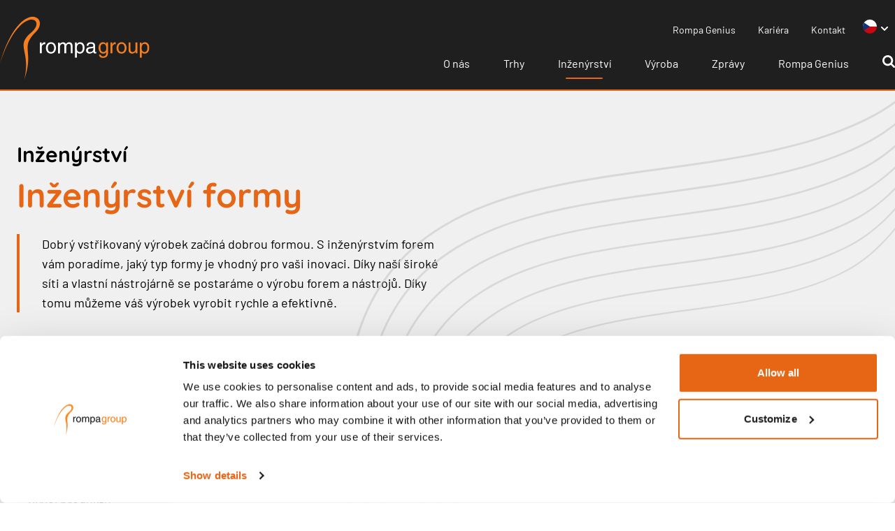

--- FILE ---
content_type: text/html; charset=UTF-8
request_url: https://rompagroup.com/cz/Inzenyrstvi/Inzenyrstvi-formy
body_size: 10856
content:
<!DOCTYPE html>
<html class="h-full" lang="cz">
    <head>
        <meta charset="utf-8">
        <meta name="viewport" content="width=device-width, initial-scale=1">

        <meta name="theme-color" content="#fff" media="(prefers-color-scheme: light)">
        <meta name="theme-color" content="#fff" media="(prefers-color-scheme: dark)">

        
        <title>Rompa Group - Dobrá forma vyžaduje skutečné řemeslo</title>
        <meta name="description" content="Dobrý vstřikovaný výrobek začíná dobrou formou. S inženýrstvím forem vám poradíme, jaký typ formy je vhodný pro vaši inovaci. Díky naší široké síti a vlastní nástrojárně se postaráme o výrobu forem a nástrojů. Díky tomu můžeme váš výrobek vyrobit rychle a efektivně. ">
        <meta property="og:url" content="https://rompagroup.com/cz/Inzenyrstvi/Inzenyrstvi-formy">
        <meta property="twitter:title" content="Rompa Group - Dobrá forma vyžaduje skutečné řemeslo">
        <meta property="twitter:description" content="Dobrý vstřikovaný výrobek začíná dobrou formou. S inženýrstvím forem vám poradíme, jaký typ formy je vhodný pro vaši inovaci. Díky naší široké síti a vlastní nástrojárně se postaráme o výrobu forem a nástrojů. Díky tomu můžeme váš výrobek vyrobit rychle a efektivně. ">
        
        <meta property="og:title" content="Rompa Group - Dobrá forma vyžaduje skutečné řemeslo">
        <meta property="og:description" content="Dobrý vstřikovaný výrobek začíná dobrou formou. S inženýrstvím forem vám poradíme, jaký typ formy je vhodný pro vaši inovaci. Díky naší široké síti a vlastní nástrojárně se postaráme o výrobu forem a nástrojů. Díky tomu můžeme váš výrobek vyrobit rychle a efektivně. ">
        
        
        

        
        <link rel="icon" href="/images/favicon.png">
        <link rel="apple-touch-icon" href="/images/favicon.png">
        <link rel="apple-touch-icon" sizes="152x152" href="/images/favicon.png">
        <link rel="apple-touch-icon" sizes="180x180" href="/images/favicon.png">
        <link rel="apple-touch-icon" sizes="167x167" href="/images/favicon.png">

        
                    <!-- Google Tag Manager -->
            <script>(function (w, d, s, l, i) {
                    w[l] = w[l] || [];
                    w[l].push({
                        'gtm.start'                    :
                            new Date().getTime(), event: 'gtm.js'
                    });
                    var f                          = d.getElementsByTagName(s)[0],
                        j = d.createElement(s), dl = l != 'dataLayer' ? '&l=' + l : '';
                    j.async                        = true;
                    j.src                          =
                        'https://www.googletagmanager.com/gtm.js?id=' + i + dl;
                    f.parentNode.insertBefore(j, f);
                })(window, document, 'script', 'dataLayer', 'GTM-KGD8KVS');</script>
            <!-- End Google Tag Manager -->
        
        <link rel="preload" as="style" href="https://rompagroup.com/build/assets/app-e7cdd93e.css" /><link rel="stylesheet" href="https://rompagroup.com/build/assets/app-e7cdd93e.css" />                    </head>
    <body class="h-full overflow-x-hidden relative scroll-smooth overflow-overlay">

                    <noscript>
                <iframe src="https://www.googletagmanager.com/ns.html?id=GTM-KGD8KVS" height="0" width="0" style="display:none;visibility:hidden"></iframe>
            </noscript>
        
        <div id="vueContainer">
            <website-header current-language="cz"></website-header>

            <div class="content  pt-[100px] xl:pt-[115px]  overflow-x-hidden">
                
    <div class="absolute right-0">
        <img class="sm:h-[950px] lg:h-[1350px]" src="/images/header_lines_mob.svg">
    </div>

    <div class="header bg-theme-lightergray text-black p-6 2xl:p-0">
        <div class="container py-16">
                            <h2>Inženýrství </h2>
            
                            <h1 class="text-theme-orange">Inženýrství formy </h1>
            
            <div class="w-full lg:w-1/2 text-xl mt-8">
                <div class=" border-l-4 border-theme-orange text-lg pl-8">
                    <p>Dobrý vstřikovaný výrobek začíná dobrou formou. S inženýrstvím forem vám poradíme, jaký typ formy je vhodný pro vaši inovaci. Díky naší široké síti a vlastní nástrojárně se postaráme o výrobu forem a nástrojů. Díky tomu můžeme váš výrobek vyrobit rychle a efektivně. </p>
                </div>
            </div>
        </div>
    </div>


    <div class="container pt-20 p-6 2xl:p-0 2xl:pt-20">

        <div class="grid grid-cols-10 gap-8 mb-48">
                                                <div class="col-span-10 lg:col-span-2">
                                                                                    <div class="bg-theme-lightergray pl-2 mb-2 relative group">
                                    <a class="relative block" href="/cz/Inzenyrstvi/Vedeni-projektu">
                                        <div class="pb-10 pt-2 pl-2 text-lg">
                                            Vedení projektu
                                            <div class="inline-flex absolute justify-center right-0 bottom-0 items-center custom-linear-button group-hover:bg-left-bottom p-3">
                                                <img class="w-[8px] h-[13px] items-center justify-center" src="/images/chevron_right_white.svg">
                                            </div>
                                        </div>
                                    </a>
                                </div>
                                                                                                                <div class="bg-theme-lightergray pl-2 mb-2 relative group">
                                    <a class="relative block" href="/cz/Inzenyrstvi/Vyvoj-produktu">
                                        <div class="pb-10 pt-2 pl-2 text-lg">
                                            Vývoj produktů
                                            <div class="inline-flex absolute justify-center right-0 bottom-0 items-center custom-linear-button group-hover:bg-left-bottom p-3">
                                                <img class="w-[8px] h-[13px] items-center justify-center" src="/images/chevron_right_white.svg">
                                            </div>
                                        </div>
                                    </a>
                                </div>
                                                                                                                <div class="bg-theme-lightergray pl-2 mb-2 relative group">
                                    <a class="relative block" href="/cz/Inzenyrstvi/Prenos-forem">
                                        <div class="pb-10 pt-2 pl-2 text-lg">
                                            Přenos forem
                                            <div class="inline-flex absolute justify-center right-0 bottom-0 items-center custom-linear-button group-hover:bg-left-bottom p-3">
                                                <img class="w-[8px] h-[13px] items-center justify-center" src="/images/chevron_right_white.svg">
                                            </div>
                                        </div>
                                    </a>
                                </div>
                                                                                                                <div class="bg-theme-lightergray pl-2 mb-2 relative group">
                                    <div class="pb-10 pt-2 pl-2 text-lg text-theme-orange font-semibold">
                                        Inženýrství formy
                                    </div>
                                </div>
                                                                                                                <div class="bg-theme-lightergray pl-2 mb-2 relative group">
                                    <a class="relative block" href="/cz/Inzenyrstvi/Automatizace">
                                        <div class="pb-10 pt-2 pl-2 text-lg">
                                            Automatizace
                                            <div class="inline-flex absolute justify-center right-0 bottom-0 items-center custom-linear-button group-hover:bg-left-bottom p-3">
                                                <img class="w-[8px] h-[13px] items-center justify-center" src="/images/chevron_right_white.svg">
                                            </div>
                                        </div>
                                    </a>
                                </div>
                                                                                                                <div class="bg-theme-lightergray pl-2 mb-2 relative group">
                                    <a class="relative block" href="/cz/Inzenyrstvi/Inzenyrstvi-procesu">
                                        <div class="pb-10 pt-2 pl-2 text-lg">
                                            Inženýrství procesů
                                            <div class="inline-flex absolute justify-center right-0 bottom-0 items-center custom-linear-button group-hover:bg-left-bottom p-3">
                                                <img class="w-[8px] h-[13px] items-center justify-center" src="/images/chevron_right_white.svg">
                                            </div>
                                        </div>
                                    </a>
                                </div>
                                                                        </div>
                            
            <div class="col-span-10 custom-ul  lg:col-span-8 lg:pl-16 ">
                
                                    <div class="grid grid-cols-1 md:grid-cols-2 gap-12 mb-24 relative">
                    <div class="order-2 md:order-1 h-[fit-content]">
                                                    <h3 class="!mt-0">Takto navrhujeme chytrý design</h3>
                                                <div class="text-lg">
                            <p>Navrhujeme pro vás chytře na principu DFM (Design for Manufacturing). Naši odborníci zajistí, aby design vašeho výrobku dobře odpovídal našemu procesu vstřikování. Přitom zohledňujeme také co nejdelší životnost formy. To znamená méně chyb, méně odpadu a rychlejší výrobu vašeho výrobku. Nelze výrobek vyrobit? Pak nabízíme alternativu.</p>
                        </div>
                                            </div>
                    <img class="order-1 md:order-2" src="https://wordpress.rompagroup.com/wp-content/uploads/Rompa_Boxtel6277-web-1-1024x683.jpg">
                </div>
                                                            <div class="grid grid-cols-1 md:grid-cols-2 gap-12 mb-24 relative">
                    <img class="order-1 md:order-1" src="https://wordpress.rompagroup.com/wp-content/uploads/ROMPA_Leipheim_0155-1-1024x681.jpg">
                    <div class="order-2 md:order-1 h-[fit-content]">
                                                    <h3 class="!mt-0">Vícenásobná nebo jednoduchá forma? </h3>
                                                <div class="text-lg">
                            <p>Volba závisí na požadavcích na výrobu, počtu kusů a nákladech. Vícenásobná forma je dražší. Můžete však vstřikovat více výrobků v rámci jednoho výrobního cyklu? Pak může být vícenásobná forma stále ekonomičtější. Vy nám sdělíte své požadavky, my vám poradíme nejlepší poměr. Tím, že budeme myslet s ohledem na náklady a životní prostředí, doplníme obrázek. Z dobré volby budete těžit po dlouhá léta. </p>
                        </div>
                                            </div>
                </div>
                                            
                <div class="grid grid-cols-1 mb-24 bg-theme-lightergray">
                    <div class="grid grid-cols-3 gap-16 p-10 sm:p-20">
                        <div class="col-span-3 sm:col-span-1 px-20 sm:px-0">
                            <img src="/images/icons/quote.svg">
                        </div>
                        <div class="col-span-3 sm:col-span-2">
                            <h3 class="text-center sm:text-left text-theme-darkgray"> </h3>

                            <div class="text-center sm:text-left text-lg">
                                Dobré pro vaši peněženku, dobré pro životní prostředí. To nejlepší z obou světů s konstrukcí forem od společnosti Rompa Group.“
                            </div>
                        </div>
                    </div>
                </div>
                                
            </div>
        </div>
    </div>

            </div>

            <footer class="overflow-x-hidden">
                <div class="container mb-10 md:mb-48 p-6 2xl:p-0">
    <div class="headings">
        <h3 class="text-theme-lightgray">Na&scaron;e inovace</h3>
        <h2>Na obr&aacute;zku</h2>
    </div>
    <div class="grid grid-cols-1 lg:grid-cols-3 gap-8">
                <div class="relative h-full text-white group" style="background: url('https://wordpress.rompagroup.com/wp-content/uploads/4346_small.jpeg'); background-size: cover;">
            <a href="https://rompagroup.com/cz/zpravy/pripady/automotive-parts-4">
                <div class="text relative z-30 p-14 h-full">
                    <h3 class="mt-48 group-hover:text-theme-orange duration-500">Automotive parts</h3>
                    <div class="leading-relaxed text-xl">
                        The dedication and commitment of Rompa’s professional, international project team and their excellent lines of communication with the project leaders at Bosch contribute to ensuring a speedy and efficient process, from placing the order right throu...
                    </div>

                    <div class="absolute p-6 right-0 bottom-0 z-30 custom-linear-button group-hover:bg-left-bottom">
                        <img class="w-[8px] h-[13px]" src="/images/chevron_right_white.svg">
                    </div>

                </div>
            </a>
            <div class="h-full w-full mix-blend-multiply absolute top-0 gradient-overlay"></div>
        </div>
                <div class="relative h-full text-white group" style="background: url('https://wordpress.rompagroup.com/wp-content/uploads/01_SWINGFIX_i-SIZE_MoonlightBlue_02_2000x2000-1.png'); background-size: cover;">
            <a href="https://rompagroup.com/cz/zpravy/pripady/consumer-plastic-parts-5">
                <div class="text relative z-30 p-14 h-full">
                    <h3 class="mt-48 group-hover:text-theme-orange duration-500">Keeping children safe on the road</h3>
                    <div class="leading-relaxed text-xl">
                        “The collaboration with Britax Römer has greatly intensified in a short period of time, partly due to the custom solutions that Rompa Group offers.”...
                    </div>

                    <div class="absolute p-6 right-0 bottom-0 z-30 custom-linear-button group-hover:bg-left-bottom">
                        <img class="w-[8px] h-[13px]" src="/images/chevron_right_white.svg">
                    </div>

                </div>
            </a>
            <div class="h-full w-full mix-blend-multiply absolute top-0 gradient-overlay"></div>
        </div>
                <div class="relative h-full text-white group" style="background: url('https://wordpress.rompagroup.com/wp-content/uploads/TE_Connectivity_-_Distributing_station_for_glass-fiber_optics.jpeg'); background-size: cover;">
            <a href="https://rompagroup.com/cz/zpravy/pripady/distribucni-stanice-pro-kabely-ze-sklenenych-vlaken">
                <div class="text relative z-30 p-14 h-full">
                    <h3 class="mt-48 group-hover:text-theme-orange duration-500">Distribuční stanice pro kabely ze skleněných vláken</h3>
                    <div class="leading-relaxed text-xl">
                        ”Široká škála komponentů, kterou je třeba vyrábět, dodávka velkého množství dílů a vícestupňový montážní proces dělá z tohoto produktu velkou výzvu.”...
                    </div>

                    <div class="absolute p-6 right-0 bottom-0 z-30 custom-linear-button group-hover:bg-left-bottom">
                        <img class="w-[8px] h-[13px]" src="/images/chevron_right_white.svg">
                    </div>

                </div>
            </a>
            <div class="h-full w-full mix-blend-multiply absolute top-0 gradient-overlay"></div>
        </div>
            </div>
</div>

<div class="container mb-10 md:mb-48 p-6 2xl:p-0">
    <div class="headings">
        <h3 class="text-theme-lightgray">V&scaron;e o Rompě</h3>
        <h2>Zpr&aacute;vy</h2>
    </div>
    <div class="grid grid-cols-1 sm:grid-cols-2 lg:grid-cols-3 xl:grid-cols-4 gap-8">
                <div class="main_container relative">
            <a href="https://rompagroup.com/cz/zpravy/aktuality/why-choose-rompa-germany-as-a-part-of-your-supply-chain-3">
                <div style="background-image: url('https://wordpress.rompagroup.com/wp-content/uploads/ROMPA_Leipheim_0155-a-3.jpg')" class="bg-cover block w-full h-full pt-[100%]"></div>
                <div class="overlay absolute top-0 left-0 right-0 overflow-hidden w-full h-[0] bg-theme-orange bg-opacity-80 text-white flex items-center">
                    <div class="p-6">
                        <h3 class="uppercase !mt-0">Why choose Rompa Germany as a part of your supply chain?</h3>

                        <div class="font-bold mt-4 inline-flex justify-center items-center">Koukni na to <img class="ml-4 w-[12px] h-[17px]" src="/images/chevron_right_white.svg"></div>
                    </div>
                </div>
            </a>
        </div>
                <div class="main_container relative">
            <a href="https://rompagroup.com/cz/zpravy/aktuality/building-our-sustainability-strategy-with-csrd-4">
                <div style="background-image: url('https://wordpress.rompagroup.com/wp-content/uploads/rompa-sustainability.webp')" class="bg-cover block w-full h-full pt-[100%]"></div>
                <div class="overlay absolute top-0 left-0 right-0 overflow-hidden w-full h-[0] bg-theme-orange bg-opacity-80 text-white flex items-center">
                    <div class="p-6">
                        <h3 class="uppercase !mt-0">Building our Sustainability Strategy with CSRD</h3>

                        <div class="font-bold mt-4 inline-flex justify-center items-center">Koukni na to <img class="ml-4 w-[12px] h-[17px]" src="/images/chevron_right_white.svg"></div>
                    </div>
                </div>
            </a>
        </div>
                <div class="main_container relative">
            <a href="https://rompagroup.com/cz/zpravy/aktuality/why-choose-rompa-germany-our-comprehensive-capabilities-10">
                <div style="background-image: url('https://wordpress.rompagroup.com/wp-content/uploads/ROMPA_Leipheim_0180-4.jpg')" class="bg-cover block w-full h-full pt-[100%]"></div>
                <div class="overlay absolute top-0 left-0 right-0 overflow-hidden w-full h-[0] bg-theme-orange bg-opacity-80 text-white flex items-center">
                    <div class="p-6">
                        <h3 class="uppercase !mt-0">Why Choose Rompa Germany: Our Comprehensive Capabilities</h3>

                        <div class="font-bold mt-4 inline-flex justify-center items-center">Koukni na to <img class="ml-4 w-[12px] h-[17px]" src="/images/chevron_right_white.svg"></div>
                    </div>
                </div>
            </a>
        </div>
                <div class="main_container relative">
            <a href="https://rompagroup.com/cz/zpravy/aktuality/what-makes-rompa-china-the-ideal-global-partner-5">
                <div style="background-image: url('https://wordpress.rompagroup.com/wp-content/uploads/Rompa-China-jesse.jpeg')" class="bg-cover block w-full h-full pt-[100%]"></div>
                <div class="overlay absolute top-0 left-0 right-0 overflow-hidden w-full h-[0] bg-theme-orange bg-opacity-80 text-white flex items-center">
                    <div class="p-6">
                        <h3 class="uppercase !mt-0">What Makes Rompa China the Ideal Global Partner?</h3>

                        <div class="font-bold mt-4 inline-flex justify-center items-center">Koukni na to <img class="ml-4 w-[12px] h-[17px]" src="/images/chevron_right_white.svg"></div>
                    </div>
                </div>
            </a>
        </div>
            </div>
    <div class="relative mt-24 group">
        <a href="https://rompagroup.com/cz/zpravy/aktuality">
            <div class="inline-flex p-6 left-0 bottom-0 z-30 custom-linear-button">
                <img class="w-[8px] h-[13px]" src="/images/chevron_right_white.svg">
            </div>
            <p class="text-lg ml-20 -mt-[45px] group-hover:text-theme-orange">V&scaron;echny novinky</p>
        </a>
    </div>
</div>


<div class="container 2xl:px-0 mb-24 p-6 2xl:p-0">
    <div class="headings">
        <h3 class="text-theme-lightgray">Na&scaron;e um&iacute;stěn&iacute;</h3>
        <h2>Kde n&aacute;s najdete</h2>
    </div>

    <div class="grid grid-cols-1 sm:grid-cols-2 md:grid-cols-3 gap-x-8">
                    <div class="sm:border-r-2 sm:border-lightgray">
                <h3 class="text-theme-orange">Čína</h3>
                <div class="location grid grid-cols-1 gap-10 mb-10">
                                            <div class="location">
                            <h4 class="text-theme-darkgray text-base mb-0.5 z-10 font-bold">
                                Rompa CN
                            </h4>
                            <div>
                                No.290, Qinglan Road<br />
529000 Jiangmen City
                            </div>
                                                    </div>

                                    </div>
            </div>
                    <div class="sm:border-r-2 sm:border-lightgray">
                <h3 class="text-theme-orange">Německo</h3>
                <div class="location grid grid-cols-1 gap-10 mb-10">
                                            <div class="location">
                            <h4 class="text-theme-darkgray text-base mb-0.5 z-10 font-bold">
                                Rompa DE
                            </h4>
                            <div>
                                Theodor-Heuss-Straße 7<br />
89340 Leipheim
                            </div>
                                                    </div>

                                    </div>
            </div>
                    <div class="sm:border-r-2 sm:border-lightgray">
                <h3 class="text-theme-orange">Mexiko</h3>
                <div class="location grid grid-cols-1 gap-10 mb-10">
                                            <div class="location">
                            <h4 class="text-theme-darkgray text-base mb-0.5 z-10 font-bold">
                                Rompa MX
                            </h4>
                            <div>
                                Avenida La Noria No. 110<br />
76220 Querétaro de Arteaga
                            </div>
                                                            <div>
                                    <a class="hover:text-theme-orange" href="tel:+521 442 240 91 72">
                                        <span class="text-theme-orange font-bold">T</span> +521 442 240 91 72
                                    </a>
                                </div>
                                                    </div>

                                    </div>
            </div>
                    <div class="sm:border-r-2 sm:border-lightgray">
                <h3 class="text-theme-orange">Česká republika</h3>
                <div class="location grid grid-cols-1 gap-10 mb-10">
                                            <div class="location">
                            <h4 class="text-theme-darkgray text-base mb-0.5 z-10 font-bold">
                                Rompa CZ
                            </h4>
                            <div>
                                Cukrovarská 494 / 39<br />
682 01 Vyškov
                            </div>
                                                    </div>

                                    </div>
            </div>
                    <div class="sm:border-r-2 sm:border-lightgray">
                <h3 class="text-theme-orange">Nizozemsko</h3>
                <div class="location grid grid-cols-1 gap-10 mb-10">
                                            <div class="location">
                            <h4 class="text-theme-darkgray text-base mb-0.5 z-10 font-bold">
                                Rompa NL
                            </h4>
                            <div>
                                Ladonkseweg 1<br />
5281 RN Boxtel
                            </div>
                                                            <div>
                                    <a class="hover:text-theme-orange" href="tel:+31 411 661200">
                                        <span class="text-theme-orange font-bold">T</span> +31 411 661200
                                    </a>
                                </div>
                                                    </div>

                                    </div>
            </div>
                    <div class="sm:border-r-2 sm:border-lightgray">
                <h3 class="text-theme-orange">Kontaktujte nás</h3>
                <div class="location grid grid-cols-1 gap-10 mb-10">
                                            <div class="location">
                            <h4 class="text-theme-darkgray text-base mb-0.5 z-10 font-bold">
                                Rompa Group
                            </h4>
                            <div>
                                Mijlstraat 13<br />
5281 LJ Boxtel
                            </div>
                                                            <div>
                                    <a class="hover:text-theme-orange" href="tel:+31 411 661200">
                                        <span class="text-theme-orange font-bold">T</span> +31 411 661200
                                    </a>
                                </div>
                                                    </div>

                                    </div>
            </div>
            </div>

</div>

<div class="hidden lg:block w-full h-56"></div>


<div class="footer bg-theme-darkgray">
    <div class="relative z-30 bottom-0 top-[-250px] md:top-[-268px] lg:top-[-220px] xl:top-[-166px] 2xl:top-[-225px]">
        <div class="w-full h-[900px] absolute" style="background-repeat:no-repeat; background-position: 0; background-size: contain; background-image: url('/images/footer_lines.svg')"></div>
    </div>
    <div class="text-white relative z-40 p-6 pr-0 lg:pr-0 2xl:p-0 xl:pt-0">
        <div class="container grid grid-cols-1 md:grid-cols-2">
            <div>
                <ul class="grid grid-cols-2 py-24">
                                                                        <li class="pb-2">
                                <a class="hover:text-theme-orange duration-500" href="/cz/vylouceni-odpovednosti">Zřeknutí se odpovědnosti</a>
                            </li>
                                                    <li class="pb-2">
                                <a class="hover:text-theme-orange duration-500" href="/cz/soukromi">Soukromí</a>
                            </li>
                                                    <li class="pb-2">
                                <a class="hover:text-theme-orange duration-500" href="/cz/pravidla-a-podminky">Všeobecné obchodní podmínky</a>
                            </li>
                                                    <li class="pb-2">
                                <a class="hover:text-theme-orange duration-500" href="/cz/o-nas/kodex-chovani">Kodex chování</a>
                            </li>
                                                    <li class="pb-2">
                                <a class="hover:text-theme-orange duration-500" href="/cz/csr">CSR</a>
                            </li>
                                                    <li class="pb-2">
                                <a class="hover:text-theme-orange duration-500" href="/cz/o-nas/certifikaty">Certifikáty</a>
                            </li>
                                                            </ul>
            </div>
            <div class="bg-theme-orange py-10 px-10 lg:py-16 lg:px-16 xl:py-24 xl:px-24 text-white right-out">
                <div class="2xl:w-3/4">
                    <h3 class="text-white">N&aacute;sleduj n&aacute;s</h3>
                    <p class="mb-2">Přihlaste se k odběru prostřednictv&iacute;m e-mailu.</p>
                    <form method="post" action="https://go.rompagroup.com/l/1102203/2025-11-07/cpgm2l" class="flex flex-row mb-10">
                        <input name="email" required type="email" class="w-full md:w-full p-2 pl-4 bg-white text-theme-darkgray" style="border-top-left-radius: 20px; border-bottom-left-radius: 20px; outline: 0;">
                        <button type="submit" class="inline-block px-5 bg-center bg-theme-darkgray bg-no-repeat hover:bg-theme-gray transition cursor-pointer" style="background-image: url('/images/chevron_right_white.svg'); background-size: 15%;"></button>






                    </form>
                    <div class="mb-2">&hellip;nebo zůstaňte informov&aacute;ni prostřednictv&iacute;m sv&eacute;ho obl&iacute;ben&eacute;ho soci&aacute;ln&iacute;ho kan&aacute;lu</div>
                    <div class="inline-flex items-center justify-center">
                        <a target="_blank" href="https://twitter.com/rompagroup" class="inline-flex items-center justify-center text-theme-orange w-6 h-6 rounded-full mr-2 bg-white hover:bg-theme-darkgray font-bold cursor-pointer duration-500">
                            <svg class="w-4 h-4 fill-current justify-center items-center" xmlns="http://www.w3.org/2000/svg" viewBox="0 0 1600 1280"><path d="M1588 152q-67 98-162 167q1 14 1 42q0 130-38 259.5T1273.5 869T1089 1079.5t-258 146t-323 54.5q-271 0-496-145q35 4 78 4q225 0 401-138q-105-2-188-64.5T189 777q33 5 61 5q43 0 85-11q-112-23-185.5-111.5T76 454v-4q68 38 146 41q-66-44-105-115T78 222q0-88 44-163q121 149 294.5 238.5T788 397q-8-38-8-74q0-134 94.5-228.5T1103 0q140 0 236 102q109-21 205-78q-37 115-142 178q93-10 186-50z"/></svg>
                        </a>
                        <a target="_blank" href="https://www.facebook.com/The-Rompa-Group-108088552618571/" class="inline-flex items-center justify-center text-theme-orange w-6 h-6 rounded-full mr-2 bg-white hover:bg-theme-darkgray font-bold cursor-pointer duration-500">
                            <svg class="w-4 h-4 fill-current justify-center items-center ml-[5px]" xmlns="http://www.w3.org/2000/svg" viewBox="0 0 1600 1280"><path d="M895 12v264H738q-86 0-116 36t-30 108v189h293l-39 296H592v759H286V905H31V609h255V391q0-186 104-288.5T667 0q147 0 228 12z"/></svg>
                        </a>
                        <a target="_blank" href="https://www.linkedin.com/company/2262769" class="inline-flex items-center justify-center text-theme-orange w-6 h-6 rounded-full mr-2 bg-white hover:bg-theme-darkgray font-bold cursor-pointer duration-500">
                            <svg class="w-4 h-4 fill-current justify-center items-center mb-[2px]" xmlns="http://www.w3.org/2000/svg" viewBox="0 0 1600 1280"><path d="M349 497v991H19V497h330zm21-306q1 73-50.5 122T184 362h-2q-82 0-132-49T0 191q0-74 51.5-122.5T186 20t133 48.5T370 191zm1166 729v568h-329V958q0-105-40.5-164.5T1040 734q-63 0-105.5 34.5T871 854q-11 30-11 81v553H531q2-399 2-647t-1-296l-1-48h329v144h-2q20-32 41-56t56.5-52t87-43.5T1157 474q171 0 275 113.5T1536 920z"/></svg>
                        </a>
                        <a target="_blank" href="https://www.instagram.com/rompagroup/" class="inline-flex items-center justify-center text-theme-orange w-6 h-6 rounded-full mr-2 bg-white hover:bg-theme-darkgray font-bold cursor-pointer duration-500">
                            <svg class="w-4 h-4 fill-current justify-center items-center mb-[1px]" xmlns="http://www.w3.org/2000/svg" viewBox="0 0 1600 1280"><path d="M1024 768q0-106-75-181t-181-75t-181 75t-75 181t75 181t181 75t181-75t75-181zm138 0q0 164-115 279t-279 115t-279-115t-115-279t115-279t279-115t279 115t115 279zm108-410q0 38-27 65t-65 27t-65-27t-27-65t27-65t65-27t65 27t27 65zM768 138q-7 0-76.5-.5t-105.5 0t-96.5 3t-103 10T315 169q-50 20-88 58t-58 88q-11 29-18.5 71.5t-10 103t-3 96.5t0 105.5t.5 76.5t-.5 76.5t0 105.5t3 96.5t10 103T169 1221q20 50 58 88t88 58q29 11 71.5 18.5t103 10t96.5 3t105.5 0t76.5-.5t76.5.5t105.5 0t96.5-3t103-10t71.5-18.5q50-20 88-58t58-88q11-29 18.5-71.5t10-103t3-96.5t0-105.5t-.5-76.5t.5-76.5t0-105.5t-3-96.5t-10-103T1367 315q-20-50-58-88t-88-58q-29-11-71.5-18.5t-103-10t-96.5-3t-105.5 0t-76.5.5zm768 630q0 229-5 317q-10 208-124 322t-322 124q-88 5-317 5t-317-5q-208-10-322-124T5 1085q-5-88-5-317t5-317q10-208 124-322T451 5q88-5 317-5t317 5q208 10 322 124t124 322q5 88 5 317z"/></svg>
                        </a>
                    </div>
                </div>
            </div>
        </div>
    </div>

    <div class="border-b-[14px] sm:border-b-8 border-theme-orange text-white md:pb-24 pt-24 relative z-40 p-6">
        <div class="container grid grid-cols-10">
            <div class="col-span-4 md:col-span-3 lg:col-span-2 md:pr-16 lg:pr-16 mb-6 md:mb-0">
                <img src="/images/logo/rompa-logo-wit.svg">
            </div>
            <div class="col-span-12 md:col-span-3 mb-6 md:mb-0">
                <div class="mb-2.5">
                    <a class="hover:text-theme-orange duration-500" href="tel:+310411661200">
                        <span class="text-theme-orange font-bold">T</span> + 31(0)411 661200
                    </a>
                </div>
                <div class="mb-2.5">
                    <a class="hover:text-theme-orange duration-500" href="/cdn-cgi/l/email-protection#4b22252d240b3924263b2a2c39243e3b65282426">
                        <span class="text-theme-orange font-bold">E</span> <span class="__cf_email__" data-cfemail="6801060e07281a070518090f1a071d18460b0705">[email&#160;protected]</span>
                    </a>
                </div>
            </div>
            <div class="col-span-12 md:col-span-3 mb-6 md:mb-0">
                <div class="mb-2.5">
                    <span class="text-theme-orange font-bold">CoC</span> 17136230
                </div>
                <div class="mb-2.5">
                    <span class="text-theme-orange font-bold">VAT</span> NL809989633B01
                </div>
            </div>
        </div>
    </div>
</div>
            </footer>
        </div>

                <script data-cfasync="false" src="/cdn-cgi/scripts/5c5dd728/cloudflare-static/email-decode.min.js"></script><script type="text/html" id="customForm">
    <form :action="customEndpoint ? '' + customEndpoint : 'https://rompagroup.com/cz/forms/-id-/send'.replace('-id-', form.id)" method="post" :enctype="customEndpoint ? '' : 'multipart/form-data'">
        <input type="hidden" name="_token" value="MoWVYv5ZPk07jZHFVCPIPIZefKNSF3a6o666QJYE">
        <textarea name="g-recaptcha-response" class="hidden"></textarea>

        <div class="grid grid-cols-1 gap-6">

            <!-- Loop through each row -->
            <template v-for="rowNumber in totalRows">
                <div class="item grid grid-cols-1 gap-6" :class="{'lg:grid-cols-2' : hasTwoColumns}">

                    <!-- Column 1 -->
                    <div :class="{'lg:col-span-1': getByPosition(rowNumber + ':2'), 'lg:col-span-2': !getByPosition(rowNumber + ':2')}">
                        <custom-form-item v-if="!hiddenFormItems.includes(rowNumber + ':1')" :item="getByPosition(rowNumber + ':1')"/>
                    </div>

                    <!-- Column 2 (optional) -->
                    <div v-if="getByPosition(rowNumber + ':2')" class="lg:col-span-1">
                        <custom-form-item v-if="!hiddenFormItems.includes(rowNumber + ':2')" :item="getByPosition(rowNumber + ':2')"/>
                    </div>

                </div>
            </template>

            <div>
                                    <template v-if="form.captcha_enabled && recaptchaDataFilled">
                        <button
                                type="submit"
                                class="g-recaptcha bg-white text-black hover:text-white px-12 py-2 custom-font transition-colors duration-300 hover:bg-theme-darkgray"
                                onclick="handleCaptcha(event, '6LdiuDAsAAAAAI7NaZ9kBUT1tG3zze8JARZSroir')"
                        >
                            {{ form.submit_button_text }}
                        </button>
                    </template>
                    <template v-else>
                        <button type="submit" class="bg-white text-black hover:text-white px-12 py-2 custom-font transition-colors duration-300 hover:bg-theme-darkgray">
                            {{ form.submit_button_text }}
                        </button>
                    </template>
                            </div>
        </div>
    </form>
</script>

<script type="text/html" id="customFormItem">
    <div>
        <template v-if="item.display === 'title'">
            <span class="block text-xl font-semibold">{{ item.display_title }}</span>
        </template>
        <template v-else-if="item.display === 'blank_line'">
            &nbsp;
        </template>
        <template v-else-if="item.display === 'form_field' || item.display === 'form_field_dependency'">
            <!-- Text -->
            <template v-if="item.type === 'text'">
                <input class="w-full border border-theme-lightergray py-2 px-4 outline-none" type="text" :name="item.name" :value="getValue(item.name)" :placeholder="item.placeholder" :required="item.is_required">
            </template>

            <!-- email -->
            <template v-else-if="item.type === 'email'">
                <input class="w-full border border-theme-lightergray py-2 px-4 outline-none" type="email" :name="item.name" :value="getValue(item.name)" :placeholder="item.placeholder" :required="item.is_required">
            </template>

            <!-- phone -->
            <template v-else-if="item.type === 'phone'">
                <input class="w-full border border-theme-lightergray py-2 px-4 outline-none" type="tel" :name="item.name" :value="getValue(item.name)" :placeholder="item.placeholder" :required="item.is_required">
            </template>

            <!-- textarea -->
            <template v-else-if="item.type === 'textarea'">
                <textarea rows="5" class="w-full border border-theme-lightergray py-2 px-4 outline-none" :name="item.name" :value="getValue(item.name)" :placeholder="item.placeholder" :required="item.is_required"></textarea>
            </template>

            <!-- datetime -->
            <template v-else-if="item.type === 'datetime'">
                <span class="block font-semibold text-sm">{{ item.placeholder }}</span>
                <input class="w-full border border-theme-lightergray py-1 px-2" type="datetime-local" :name="item.name" :value="getValue(item.name)" :required="item.is_required">
            </template>

            <!-- date -->
            <template v-else-if="item.type === 'date'">
                <span class="block font-semibold text-sm">{{ item.placeholder }}</span>
                <input class="w-full border border-theme-lightergray py-1 px-2" type="date" :name="item.name" :value="getValue(item.name)" :required="item.is_required">
            </template>

            <!-- dropdown -->
            <template v-else-if="item.type === 'dropdown'">
                <span class="block font-semibold text-sm" v-if="item.placeholder">{{ item.placeholder }}</span>
                <select @change="$parent.updateHiddenFormItems()" class="w-full border border-gray-300 py-1 px-2" :name="item.name" :required="item.is_required">
                    <option :value="option" v-for="option in item.options" v-if="item.options && item.options.length">{{ option }}</option>
                </select>
            </template>

            <!-- radio -->
            <template v-else-if="item.type === 'radio' && item.options && item.options.length">
                <span class="block font-semibold text-sm" v-if="item.placeholder">{{ item.placeholder }}</span>
                <div class="flex flex-row">
                    <label v-for="option in item.options" class="mr-4">
                        <input @change="$parent.updateHiddenFormItems()" type="radio" :name="item.name" :value="option" :required="item.is_required" class="mr-1">
                        {{ option }}
                    </label>
                </div>
            </template>

            <!-- checkbox -->
            <template v-else-if="item.type === 'checkbox' && item.options && item.options.length">
                <span class="block font-semibold text-sm" v-if="item.placeholder">{{ item.placeholder }}</span>
                <div class="flex flex-row">
                    <label v-for="option in item.options" class="mr-4">
                        <input @change="$parent.updateHiddenFormItems()" type="checkbox" :name="item.name + '[]'" :value="option" :required="item.is_required" class="mr-1">
                        {{ option }}
                    </label>
                </div>
            </template>

            <!-- color -->
            <template v-else-if="item.type === 'color'">
                <span class="block font-semibold text-sm" v-if="item.placeholder">{{ item.placeholder }}</span>
                <input class="w-full border border-gray-300 py-1 px-2" type="color" :name="item.name" :value="getValue(item.name)" :required="item.is_required">
            </template>

            <!-- file -->
            <template v-else-if="item.type === 'file'">
                <span class="block font-semibold text-sm" v-if="item.placeholder">{{ item.placeholder }}</span>
                <input class="w-full border border-gray-300 py-1 px-2" type="file" :name="item.name" :required="item.is_required">
            </template>
        </template>
    </div>
</script>
        <script type="text/html" id="mobileMenu">
    <div class="lg:hidden">
        <div class="float-right mt-3">
            <div @click="openMenu" class="cursor-pointer text-theme-orange">
                <svg class="w-10 h-10" aria-hidden="true" fill="currentColor" viewBox="0 0 20 20" xmlns="http://www.w3.org/2000/svg">
                    <path fill-rule="evenodd" d="M3 5a1 1 0 011-1h12a1 1 0 110 2H4a1 1 0 01-1-1zM3 10a1 1 0 011-1h12a1 1 0 110 2H4a1 1 0 01-1-1zM3 15a1 1 0 011-1h12a1 1 0 110 2H4a1 1 0 01-1-1z" clip-rule="evenodd"></path>
                </svg>
            </div>
        </div>
        <div class="mobile-overlay-menu fixed left-0 top-0 w-full h-full bg-theme-orange" style="top: -100%; z-index: 70;">
            <div class="relative h-full">
                <div @click="closeMenu" class="bg-black text-white like-heading flex flex-row justify-between items-center px-4 py-3 cursor-pointer sticky top-0">
                    Menu sluiten
                    <svg xmlns="http://www.w3.org/2000/svg" class="h-6" fill="currentColor" viewBox="0 0 320 512"><!--! Font Awesome Pro 6.2.0 by @fontawesome - https://fontawesome.com License - https://fontawesome.com/license (Commercial License) Copyright 2022 Fonticons, Inc. -->
                        <path d="M310.6 150.6c12.5-12.5 12.5-32.8 0-45.3s-32.8-12.5-45.3 0L160 210.7 54.6 105.4c-12.5-12.5-32.8-12.5-45.3 0s-12.5 32.8 0 45.3L114.7 256 9.4 361.4c-12.5 12.5-12.5 32.8 0 45.3s32.8 12.5 45.3 0L160 301.3 265.4 406.6c12.5 12.5 32.8 12.5 45.3 0s12.5-32.8 0-45.3L205.3 256 310.6 150.6z"/>
                    </svg>
                </div>
                <div class="menu-items overflow-x-auto h-full px-4 py-4">
                    <div class="grid grid-cols-1 gap-4 text-center text-2xl">
                        <a href="https://rompagroup.com/cz" class="topmenu__item font-light hover:text-theme-darkyellow text-white transition-colors duration-300 hover:text-theme-white text-white">
                            Home
                        </a>

                                                    <a href="https://rompagroup.com/cz/o-nas" class="topmenu__item font-light text-white transition-colors duration-300 hover:text-theme-white text-white">O nás</a>
                                                    <a href="https://rompagroup.com/cz/trhy" class="topmenu__item font-light text-white transition-colors duration-300 hover:text-theme-white text-white">Trhy</a>
                                                    <a href="https://rompagroup.com/cz/Inzenyrstvi" class="topmenu__item font-light text-white transition-colors duration-300 hover:text-theme-white text-theme-orange">Inženýrství</a>
                                                    <a href="https://rompagroup.com/cz/Vyroba" class="topmenu__item font-light text-white transition-colors duration-300 hover:text-theme-white text-white">Výroba</a>
                                                    <a href="https://rompagroup.com/cz/zpravy/aktuality" class="topmenu__item font-light text-white transition-colors duration-300 hover:text-theme-white text-white">Zprávy</a>
                                                    <a href="https://rompagroup.com/genius" class="topmenu__item font-light text-white transition-colors duration-300 hover:text-theme-white text-white">Rompa Genius</a>
                        
                        <div class="grid grid-cols-1 gap-4 border-t-4 border-b-4 border-white text-lg mt-4 pt-4 mb-4 pb-4">
                            <a href="/genius" target="_blank">Rompa Genius</a>
                                                            <a href="https://rompagroup.jobs.cz/" target="_blank">Kari&eacute;ra</a>
                                                        <a href="https://rompagroup.com/cz/kontakt">Kontakt</a>
                        </div>

                        <div class="grid grid-cols-5 gap-4">
                            <a class="w-full" href="/nl">NL</a>
                            <a class="w-full" href="/cz">CZ</a>
                            <a class="w-full" href="/de">DE</a>
                            <a class="w-full" href="/es">ES</a>
                            <a class="w-full" href="/">GB</a>
                        </div>
                    </div>

                </div>
            </div>
        </div>
    </div>
    <div v-if="showOverlay" class="bg-black bg-opacity-50 fixed inset-0 z-60" style="z-index: 60;" @click="closeMobileMenuAndSubmenu"></div>
</script>
        <script type="text/html" id="header">
    <header v-cloak>
        <div ref="header-container" class="z-50 fixed  bg-theme-darkgray border-b-2 border-theme-orange  text-white w-full h-[100px] lg:h-[130px]" >
            <div class="container grid grid-cols-12 pt-6 pb-2 pr-6 sm:pr-0">
                <div class="col-span-6 md:col-span-4">
                    <a href="https://rompagroup.com/cz" class="sm:pr-10 lg:pr-48">
                        <img class="max-h-[60px] lg:max-h-[90px]" src="/images/logo/rompa-logo.svg">
                    </a>
                </div>
                <div class="col-span-8 hidden lg:block">
                    <div class="text-right text-sm custom-menu">
                        <div class="inline-flex">
                            <a href="/genius" target="_blank" class="mr-8">Rompa Genius</a>
                                                            <a href="https://rompagroup.jobs.cz/" target="_blank" class="mr-8">Kari&eacute;ra</a>
                                                        <a href="https://rompagroup.com/cz/kontakt" class="mr-4">Kontakt</a>
                        </div>
                        <div class="inline-flex group text-center">
                            <div class="relative z-50 flex flex-row items-center w-[55px] justify-center">
                                <img class="w-5 h-5 mt-1" :src="'/images/ROM18976_Vlaggen_landen-' + language.toUpperCase() + '.svg'">
                                <img class="h-1.5 mt-2.5 ml-1.5" src="/images/ROM18976_Element_chevron_down_white.svg">
                            </div>
                            
                            <div class="z-30 bg-theme-orange w-[55px] h-[225px] -mt-[250px] duration-500 absolute group-hover:-mt-[25px] group-hover:pt-14 rounded-bl-full rounded-br-full">
                                <div class="flex flex-col items-center mt-2">
                                    <a v-if="language != 'cz'" href="https://rompagroup.com/cz">
                                        <img @click="language = 'cz'" class="w-5 h-5 mt-2" src="/images/ROM18976_Vlaggen_landen-CZ.svg">
                                    </a>
                                    <a v-if="language != 'de'" href="https://rompagroup.com/de">
                                        <img @click="language = 'de'" class="w-5 h-5 mt-2" src="/images/ROM18976_Vlaggen_landen-DE.svg">
                                    </a>
                                    <a v-if="language != 'es'" href="https://rompagroup.com/es">
                                        <img @click="language = 'es'" class="w-5 h-5 mt-2" src="/images/ROM18976_Vlaggen_landen-ES.svg">
                                    </a>
                                    <a v-if="language != 'nl'" href="https://rompagroup.com/nl">
                                        <img @click="language = 'nl'" class="w-5 h-5 mt-2" src="/images/ROM18976_Vlaggen_landen-NL.svg">
                                    </a>
                                    <a v-if="language != 'en'" href="https://rompagroup.com">
                                        <img @click="language = 'en'" class="w-5 h-5 mt-2" src="/images/ROM18976_Vlaggen_landen-EN.svg">
                                    </a>
                                </div>
                            </div>
                        </div>
                    </div>
                    <div class="text-right mt-4 w-full max-w-[fit-content] ml-auto">
                        <div class="relative">
                            <div class="custom-menu inline-flex">
                                                                    <a href="https://rompagroup.com/cz/o-nas" class="mr-12 ">O nás</a>
                                                                    <a href="https://rompagroup.com/cz/trhy" class="mr-12 ">Trhy</a>
                                                                    <a href="https://rompagroup.com/cz/Inzenyrstvi" class="mr-12 activeMenuItem">Inženýrství</a>
                                                                    <a href="https://rompagroup.com/cz/Vyroba" class="mr-12 ">Výroba</a>
                                                                    <a href="https://rompagroup.com/cz/zpravy/aktuality" class="mr-12 ">Zprávy</a>
                                                                    <a href="https://rompagroup.com/genius" class="mr-12 ">Rompa Genius</a>
                                                            </div>
                            <div class="inline-flex cursor-pointer transition-colors duration-300 text-white hover:text-theme-orange" @click="homeSearch = !homeSearch">
                                <svg xmlns="http://www.w3.org/2000/svg" fill="currentColor" viewBox="0 0 15.53 15.52" width="18" height="18">
                                    <path id="_1608826_search_icon" class="st1" d="M10.75,6.57c0.01-2.31-1.87-4.19-4.18-4.2c-2.31-0.01-4.19,1.87-4.2,4.18 c-0.01,2.31,1.87,4.19,4.18,4.2c1.11,0,2.18-0.44,2.97-1.23C10.32,8.75,10.76,7.68,10.75,6.57z M15.53,14.33 c-0.01,0.66-0.54,1.18-1.19,1.19c-0.32,0.01-0.62-0.12-0.84-0.35l-3.2-3.19c-1.09,0.76-2.39,1.17-3.72,1.16 c-0.88,0-1.75-0.17-2.55-0.52c-1.59-0.65-2.85-1.91-3.5-3.5c-0.69-1.63-0.69-3.47,0-5.1c0.65-1.59,1.91-2.85,3.5-3.5 c1.63-0.69,3.47-0.69,5.1,0c1.59,0.65,2.85,1.91,3.5,3.5c0.34,0.81,0.52,1.67,0.52,2.55c0.01,1.33-0.39,2.63-1.16,3.72l3.2,3.2 C15.4,13.71,15.53,14.01,15.53,14.33L15.53,14.33z"/>
                                </svg>
                            </div>
                            <form class="home--zoeken absolute top-0 right-10 w-full text-right text-theme-darkgray -mt-3" action="https://rompagroup.com/cz/vyhledavani" method="get">
                                <input id="home--zoekenInput" name="keyword" value="" class="h-10 rounded-full outline-none w-full right-0">
                                <input type="submit" class="hidden_submit" tabindex="-1"/>
                            </form>
                        </div>
                    </div>
                </div>
                <div class="col-span-6 md:col-span-8 float-right">
                    <mobile-menu></mobile-menu>
                </div>
            </div>
        </div>
    </header>
</script>

        <script type='text/javascript'>
            piAId = '1103203';
            piCId = '';
            piHostname = 'go.rompagroup.com';

            (function() {
                function async_load(){
                    var s = document.createElement('script'); s.type = 'text/javascript';
                    s.src = ('https:' == document.location.protocol ? 'https://' : 'http://') + piHostname + '/pd.js';
                    var c = document.getElementsByTagName('script')[0]; c.parentNode.insertBefore(s, c);
                }

                if(window.attachEvent) { window.attachEvent('onload', async_load); }

                else { window.addEventListener('load', async_load, false); }
            })();
        </script>

                        <link rel="modulepreload" href="https://rompagroup.com/build/assets/app-4992a7c3.js" /><script type="module" src="https://rompagroup.com/build/assets/app-4992a7c3.js"></script>    <script defer src="https://static.cloudflareinsights.com/beacon.min.js/vcd15cbe7772f49c399c6a5babf22c1241717689176015" integrity="sha512-ZpsOmlRQV6y907TI0dKBHq9Md29nnaEIPlkf84rnaERnq6zvWvPUqr2ft8M1aS28oN72PdrCzSjY4U6VaAw1EQ==" data-cf-beacon='{"version":"2024.11.0","token":"62a47760d84d4f399198ea0caa5c91d9","r":1,"server_timing":{"name":{"cfCacheStatus":true,"cfEdge":true,"cfExtPri":true,"cfL4":true,"cfOrigin":true,"cfSpeedBrain":true},"location_startswith":null}}' crossorigin="anonymous"></script>
</body>
</html>


--- FILE ---
content_type: text/css
request_url: https://rompagroup.com/build/assets/app-e7cdd93e.css
body_size: 6231
content:
*,:before,:after{--tw-border-spacing-x: 0;--tw-border-spacing-y: 0;--tw-translate-x: 0;--tw-translate-y: 0;--tw-rotate: 0;--tw-skew-x: 0;--tw-skew-y: 0;--tw-scale-x: 1;--tw-scale-y: 1;--tw-pan-x: ;--tw-pan-y: ;--tw-pinch-zoom: ;--tw-scroll-snap-strictness: proximity;--tw-gradient-from-position: ;--tw-gradient-via-position: ;--tw-gradient-to-position: ;--tw-ordinal: ;--tw-slashed-zero: ;--tw-numeric-figure: ;--tw-numeric-spacing: ;--tw-numeric-fraction: ;--tw-ring-inset: ;--tw-ring-offset-width: 0px;--tw-ring-offset-color: #fff;--tw-ring-color: rgb(59 130 246 / .5);--tw-ring-offset-shadow: 0 0 #0000;--tw-ring-shadow: 0 0 #0000;--tw-shadow: 0 0 #0000;--tw-shadow-colored: 0 0 #0000;--tw-blur: ;--tw-brightness: ;--tw-contrast: ;--tw-grayscale: ;--tw-hue-rotate: ;--tw-invert: ;--tw-saturate: ;--tw-sepia: ;--tw-drop-shadow: ;--tw-backdrop-blur: ;--tw-backdrop-brightness: ;--tw-backdrop-contrast: ;--tw-backdrop-grayscale: ;--tw-backdrop-hue-rotate: ;--tw-backdrop-invert: ;--tw-backdrop-opacity: ;--tw-backdrop-saturate: ;--tw-backdrop-sepia: ;--tw-contain-size: ;--tw-contain-layout: ;--tw-contain-paint: ;--tw-contain-style: }::backdrop{--tw-border-spacing-x: 0;--tw-border-spacing-y: 0;--tw-translate-x: 0;--tw-translate-y: 0;--tw-rotate: 0;--tw-skew-x: 0;--tw-skew-y: 0;--tw-scale-x: 1;--tw-scale-y: 1;--tw-pan-x: ;--tw-pan-y: ;--tw-pinch-zoom: ;--tw-scroll-snap-strictness: proximity;--tw-gradient-from-position: ;--tw-gradient-via-position: ;--tw-gradient-to-position: ;--tw-ordinal: ;--tw-slashed-zero: ;--tw-numeric-figure: ;--tw-numeric-spacing: ;--tw-numeric-fraction: ;--tw-ring-inset: ;--tw-ring-offset-width: 0px;--tw-ring-offset-color: #fff;--tw-ring-color: rgb(59 130 246 / .5);--tw-ring-offset-shadow: 0 0 #0000;--tw-ring-shadow: 0 0 #0000;--tw-shadow: 0 0 #0000;--tw-shadow-colored: 0 0 #0000;--tw-blur: ;--tw-brightness: ;--tw-contrast: ;--tw-grayscale: ;--tw-hue-rotate: ;--tw-invert: ;--tw-saturate: ;--tw-sepia: ;--tw-drop-shadow: ;--tw-backdrop-blur: ;--tw-backdrop-brightness: ;--tw-backdrop-contrast: ;--tw-backdrop-grayscale: ;--tw-backdrop-hue-rotate: ;--tw-backdrop-invert: ;--tw-backdrop-opacity: ;--tw-backdrop-saturate: ;--tw-backdrop-sepia: ;--tw-contain-size: ;--tw-contain-layout: ;--tw-contain-paint: ;--tw-contain-style: }*,:before,:after{box-sizing:border-box;border-width:0;border-style:solid;border-color:#e5e7eb}:before,:after{--tw-content: ""}html,:host{line-height:1.5;-webkit-text-size-adjust:100%;-moz-tab-size:4;-o-tab-size:4;tab-size:4;font-family:ui-sans-serif,system-ui,sans-serif,"Apple Color Emoji","Segoe UI Emoji",Segoe UI Symbol,"Noto Color Emoji";font-feature-settings:normal;font-variation-settings:normal;-webkit-tap-highlight-color:transparent}body{margin:0;line-height:inherit}hr{height:0;color:inherit;border-top-width:1px}abbr:where([title]){-webkit-text-decoration:underline dotted;text-decoration:underline dotted}h1,h2,h3,h4,h5,h6{font-size:inherit;font-weight:inherit}a{color:inherit;text-decoration:inherit}b,strong{font-weight:bolder}code,kbd,samp,pre{font-family:ui-monospace,SFMono-Regular,Menlo,Monaco,Consolas,Liberation Mono,Courier New,monospace;font-feature-settings:normal;font-variation-settings:normal;font-size:1em}small{font-size:80%}sub,sup{font-size:75%;line-height:0;position:relative;vertical-align:baseline}sub{bottom:-.25em}sup{top:-.5em}table{text-indent:0;border-color:inherit;border-collapse:collapse}button,input,optgroup,select,textarea{font-family:inherit;font-feature-settings:inherit;font-variation-settings:inherit;font-size:100%;font-weight:inherit;line-height:inherit;letter-spacing:inherit;color:inherit;margin:0;padding:0}button,select{text-transform:none}button,input:where([type=button]),input:where([type=reset]),input:where([type=submit]){-webkit-appearance:button;background-color:transparent;background-image:none}:-moz-focusring{outline:auto}:-moz-ui-invalid{box-shadow:none}progress{vertical-align:baseline}::-webkit-inner-spin-button,::-webkit-outer-spin-button{height:auto}[type=search]{-webkit-appearance:textfield;outline-offset:-2px}::-webkit-search-decoration{-webkit-appearance:none}::-webkit-file-upload-button{-webkit-appearance:button;font:inherit}summary{display:list-item}blockquote,dl,dd,h1,h2,h3,h4,h5,h6,hr,figure,p,pre{margin:0}fieldset{margin:0;padding:0}legend{padding:0}ol,ul,menu{list-style:none;margin:0;padding:0}dialog{padding:0}textarea{resize:vertical}input::-moz-placeholder,textarea::-moz-placeholder{opacity:1;color:#9ca3af}input::placeholder,textarea::placeholder{opacity:1;color:#9ca3af}button,[role=button]{cursor:pointer}:disabled{cursor:default}img,svg,video,canvas,audio,iframe,embed,object{display:block;vertical-align:middle}img,video{max-width:100%;height:auto}[hidden]:where(:not([hidden=until-found])){display:none}.container{width:100%;margin-right:auto;margin-left:auto}@media (min-width: 640px){.container{max-width:640px}}@media (min-width: 768px){.container{max-width:768px}}@media (min-width: 1024px){.container{max-width:1024px}}@media (min-width: 1280px){.container{max-width:1280px}}.fixed{position:fixed}.absolute{position:absolute}.relative{position:relative}.sticky{position:sticky}.inset-0{top:0;right:0;bottom:0;left:0}.bottom-0{bottom:0}.bottom-8{bottom:2rem}.left-0{left:0}.right-0{right:0}.right-10{right:2.5rem}.top-0{top:0}.top-\[-250px\]{top:-250px}.z-0{z-index:0}.z-10{z-index:10}.z-30{z-index:30}.z-40{z-index:40}.z-50{z-index:50}.order-1{order:1}.order-2{order:2}.col-span-1{grid-column:span 1 / span 1}.col-span-10{grid-column:span 10 / span 10}.col-span-12{grid-column:span 12 / span 12}.col-span-2{grid-column:span 2 / span 2}.col-span-3{grid-column:span 3 / span 3}.col-span-4{grid-column:span 4 / span 4}.col-span-6{grid-column:span 6 / span 6}.col-span-8{grid-column:span 8 / span 8}.float-right{float:right}.m-auto{margin:auto}.\!mt-0{margin-top:0!important}.-mt-3{margin-top:-.75rem}.-mt-72{margin-top:-18rem}.-mt-\[250px\]{margin-top:-250px}.-mt-\[45px\]{margin-top:-45px}.-mt-\[8px\]{margin-top:-8px}.mb-0\.5{margin-bottom:.125rem}.mb-10{margin-bottom:2.5rem}.mb-12{margin-bottom:3rem}.mb-16{margin-bottom:4rem}.mb-2{margin-bottom:.5rem}.mb-2\.5{margin-bottom:.625rem}.mb-20{margin-bottom:5rem}.mb-24{margin-bottom:6rem}.mb-4{margin-bottom:1rem}.mb-48{margin-bottom:12rem}.mb-6{margin-bottom:1.5rem}.mb-8{margin-bottom:2rem}.mb-\[1px\]{margin-bottom:1px}.mb-\[2px\]{margin-bottom:2px}.ml-1\.5{margin-left:.375rem}.ml-20{margin-left:5rem}.ml-3{margin-left:.75rem}.ml-4{margin-left:1rem}.ml-6{margin-left:1.5rem}.ml-\[5px\]{margin-left:5px}.ml-auto{margin-left:auto}.mr-1{margin-right:.25rem}.mr-12{margin-right:3rem}.mr-2{margin-right:.5rem}.mr-4{margin-right:1rem}.mr-6{margin-right:1.5rem}.mr-8{margin-right:2rem}.mt-1{margin-top:.25rem}.mt-10{margin-top:2.5rem}.mt-12{margin-top:3rem}.mt-16{margin-top:4rem}.mt-2{margin-top:.5rem}.mt-2\.5{margin-top:.625rem}.mt-24{margin-top:6rem}.mt-3{margin-top:.75rem}.mt-4{margin-top:1rem}.mt-48{margin-top:12rem}.mt-5{margin-top:1.25rem}.mt-6{margin-top:1.5rem}.mt-8{margin-top:2rem}.block{display:block}.inline-block{display:inline-block}.flex{display:flex}.inline-flex{display:inline-flex}.grid{display:grid}.hidden{display:none}.h-1\.5{height:.375rem}.h-10{height:2.5rem}.h-12{height:3rem}.h-4{height:1rem}.h-5{height:1.25rem}.h-56{height:14rem}.h-6{height:1.5rem}.h-72{height:18rem}.h-8{height:2rem}.h-80{height:20rem}.h-\[0\]{height:0}.h-\[100px\]{height:100px}.h-\[125px\]{height:125px}.h-\[12px\]{height:12px}.h-\[13px\]{height:13px}.h-\[17px\]{height:17px}.h-\[20px\]{height:20px}.h-\[225px\]{height:225px}.h-\[24vh\]{height:24vh}.h-\[900px\]{height:900px}.h-\[fit-content\]{height:-moz-fit-content;height:fit-content}.h-dvh{height:100dvh}.h-full{height:100%}.max-h-\[60px\]{max-height:60px}.min-h-\[100dvh\]{min-height:100dvh}.w-10{width:2.5rem}.w-12{width:3rem}.w-4{width:1rem}.w-5{width:1.25rem}.w-6{width:1.5rem}.w-8{width:2rem}.w-\[125px\]{width:125px}.w-\[12px\]{width:12px}.w-\[20px\]{width:20px}.w-\[55px\]{width:55px}.w-\[8px\]{width:8px}.w-\[fit-content\]{width:-moz-fit-content;width:fit-content}.w-auto{width:auto}.w-fit{width:-moz-fit-content;width:fit-content}.w-full{width:100%}.min-w-full{min-width:100%}.max-w-\[fit-content\]{max-width:-moz-fit-content;max-width:fit-content}.rotate-180{--tw-rotate: 180deg;transform:translate(var(--tw-translate-x),var(--tw-translate-y)) rotate(var(--tw-rotate)) skew(var(--tw-skew-x)) skewY(var(--tw-skew-y)) scaleX(var(--tw-scale-x)) scaleY(var(--tw-scale-y))}.transform{transform:translate(var(--tw-translate-x),var(--tw-translate-y)) rotate(var(--tw-rotate)) skew(var(--tw-skew-x)) skewY(var(--tw-skew-y)) scaleX(var(--tw-scale-x)) scaleY(var(--tw-scale-y))}@keyframes bounce{0%,to{transform:translateY(-25%);animation-timing-function:cubic-bezier(.8,0,1,1)}50%{transform:none;animation-timing-function:cubic-bezier(0,0,.2,1)}}.animate-bounce{animation:bounce 1s infinite}.cursor-pointer{cursor:pointer}.grid-cols-1{grid-template-columns:repeat(1,minmax(0,1fr))}.grid-cols-10{grid-template-columns:repeat(10,minmax(0,1fr))}.grid-cols-12{grid-template-columns:repeat(12,minmax(0,1fr))}.grid-cols-2{grid-template-columns:repeat(2,minmax(0,1fr))}.grid-cols-3{grid-template-columns:repeat(3,minmax(0,1fr))}.grid-cols-5{grid-template-columns:repeat(5,minmax(0,1fr))}.flex-row{flex-direction:row}.flex-col{flex-direction:column}.flex-wrap{flex-wrap:wrap}.items-center{align-items:center}.justify-center{justify-content:center}.justify-between{justify-content:space-between}.gap-10{gap:2.5rem}.gap-12{gap:3rem}.gap-16{gap:4rem}.gap-20{gap:5rem}.gap-4{gap:1rem}.gap-6{gap:1.5rem}.gap-8{gap:2rem}.gap-x-8{-moz-column-gap:2rem;column-gap:2rem}.overflow-x-auto{overflow-x:auto}.overflow-x-hidden{overflow-x:hidden}.scroll-smooth{scroll-behavior:smooth}.rounded-full{border-radius:9999px}.rounded-lg{border-radius:.5rem}.rounded-xl{border-radius:.75rem}.rounded-l-md{border-top-left-radius:.375rem;border-bottom-left-radius:.375rem}.rounded-r-md{border-top-right-radius:.375rem;border-bottom-right-radius:.375rem}.rounded-bl-full{border-bottom-left-radius:9999px}.rounded-br-full{border-bottom-right-radius:9999px}.border{border-width:1px}.border-b-2{border-bottom-width:2px}.border-b-4{border-bottom-width:4px}.border-b-\[14px\]{border-bottom-width:14px}.border-l-2{border-left-width:2px}.border-l-4{border-left-width:4px}.border-t-2{border-top-width:2px}.border-t-4{border-top-width:4px}.border-gray-300{--tw-border-opacity: 1;border-color:rgb(209 213 219 / var(--tw-border-opacity))}.border-theme-lightergray{--tw-border-opacity: 1;border-color:rgb(240 240 240 / var(--tw-border-opacity))}.border-theme-orange{--tw-border-opacity: 1;border-color:rgb(231 102 21 / var(--tw-border-opacity))}.border-transparent{border-color:transparent}.border-white{--tw-border-opacity: 1;border-color:rgb(255 255 255 / var(--tw-border-opacity))}.bg-black{--tw-bg-opacity: 1;background-color:rgb(0 0 0 / var(--tw-bg-opacity))}.bg-theme-buttongray{--tw-bg-opacity: 1;background-color:rgb(64 64 64 / var(--tw-bg-opacity))}.bg-theme-darkgray{--tw-bg-opacity: 1;background-color:rgb(32 31 32 / var(--tw-bg-opacity))}.bg-theme-lightergray{--tw-bg-opacity: 1;background-color:rgb(240 240 240 / var(--tw-bg-opacity))}.bg-theme-orange{--tw-bg-opacity: 1;background-color:rgb(231 102 21 / var(--tw-bg-opacity))}.bg-transparent{background-color:transparent}.bg-white{--tw-bg-opacity: 1;background-color:rgb(255 255 255 / var(--tw-bg-opacity))}.bg-opacity-50{--tw-bg-opacity: .5}.bg-opacity-60{--tw-bg-opacity: .6}.bg-opacity-80{--tw-bg-opacity: .8}.bg-cover{background-size:cover}.bg-center{background-position:center}.bg-no-repeat{background-repeat:no-repeat}.fill-current{fill:currentColor}.object-cover{-o-object-fit:cover;object-fit:cover}.object-center{-o-object-position:center;object-position:center}.p-10{padding:2.5rem}.p-12{padding:3rem}.p-14{padding:3.5rem}.p-2{padding:.5rem}.p-3{padding:.75rem}.p-4{padding:1rem}.p-6{padding:1.5rem}.p-8{padding:2rem}.p-\[2px\]{padding:2px}.px-10{padding-left:2.5rem;padding-right:2.5rem}.px-12{padding-left:3rem;padding-right:3rem}.px-2{padding-left:.5rem;padding-right:.5rem}.px-20{padding-left:5rem;padding-right:5rem}.px-3{padding-left:.75rem;padding-right:.75rem}.px-4{padding-left:1rem;padding-right:1rem}.px-5{padding-left:1.25rem;padding-right:1.25rem}.px-6{padding-left:1.5rem;padding-right:1.5rem}.px-\[5px\]{padding-left:5px;padding-right:5px}.py-1{padding-top:.25rem;padding-bottom:.25rem}.py-10{padding-top:2.5rem;padding-bottom:2.5rem}.py-12{padding-top:3rem;padding-bottom:3rem}.py-16{padding-top:4rem;padding-bottom:4rem}.py-2{padding-top:.5rem;padding-bottom:.5rem}.py-2\.5{padding-top:.625rem;padding-bottom:.625rem}.py-20{padding-top:5rem;padding-bottom:5rem}.py-24{padding-top:6rem;padding-bottom:6rem}.py-3{padding-top:.75rem;padding-bottom:.75rem}.py-4{padding-top:1rem;padding-bottom:1rem}.py-8{padding-top:2rem;padding-bottom:2rem}.pb-0{padding-bottom:0}.pb-10{padding-bottom:2.5rem}.pb-2{padding-bottom:.5rem}.pb-20{padding-bottom:5rem}.pb-24{padding-bottom:6rem}.pb-4{padding-bottom:1rem}.pl-2{padding-left:.5rem}.pl-4{padding-left:1rem}.pl-8{padding-left:2rem}.pr-0{padding-right:0}.pr-10{padding-right:2.5rem}.pr-2{padding-right:.5rem}.pr-6{padding-right:1.5rem}.pr-8{padding-right:2rem}.pt-10{padding-top:2.5rem}.pt-2{padding-top:.5rem}.pt-20{padding-top:5rem}.pt-24{padding-top:6rem}.pt-4{padding-top:1rem}.pt-6{padding-top:1.5rem}.pt-8{padding-top:2rem}.pt-\[100\%\]{padding-top:100%}.pt-\[100px\]{padding-top:100px}.text-left{text-align:left}.text-center{text-align:center}.text-right{text-align:right}.text-2xl{font-size:1.5rem;line-height:2rem}.text-3xl{font-size:1.875rem;line-height:2.25rem}.text-\[16px\]{font-size:16px}.text-base{font-size:1rem;line-height:1.5rem}.text-lg{font-size:1.125rem;line-height:1.75rem}.text-sm{font-size:.875rem;line-height:1.25rem}.text-xl{font-size:1.25rem;line-height:1.75rem}.font-bold{font-weight:700}.font-light{font-weight:300}.font-medium{font-weight:500}.font-normal{font-weight:400}.font-semibold{font-weight:600}.uppercase{text-transform:uppercase}.leading-5{line-height:1.25rem}.leading-loose{line-height:2}.leading-relaxed{line-height:1.625}.text-black{--tw-text-opacity: 1;color:rgb(0 0 0 / var(--tw-text-opacity))}.text-theme-darkgray{--tw-text-opacity: 1;color:rgb(32 31 32 / var(--tw-text-opacity))}.text-theme-gray{--tw-text-opacity: 1;color:rgb(112 112 112 / var(--tw-text-opacity))}.text-theme-lightgray{--tw-text-opacity: 1;color:rgb(173 173 173 / var(--tw-text-opacity))}.text-theme-orange{--tw-text-opacity: 1;color:rgb(231 102 21 / var(--tw-text-opacity))}.text-white{--tw-text-opacity: 1;color:rgb(255 255 255 / var(--tw-text-opacity))}.mix-blend-multiply{mix-blend-mode:multiply}.outline-none{outline:2px solid transparent;outline-offset:2px}.outline{outline-style:solid}.transition{transition-property:color,background-color,border-color,text-decoration-color,fill,stroke,opacity,box-shadow,transform,filter,-webkit-backdrop-filter;transition-property:color,background-color,border-color,text-decoration-color,fill,stroke,opacity,box-shadow,transform,filter,backdrop-filter;transition-property:color,background-color,border-color,text-decoration-color,fill,stroke,opacity,box-shadow,transform,filter,backdrop-filter,-webkit-backdrop-filter;transition-timing-function:cubic-bezier(.4,0,.2,1);transition-duration:.15s}.transition-colors{transition-property:color,background-color,border-color,text-decoration-color,fill,stroke;transition-timing-function:cubic-bezier(.4,0,.2,1);transition-duration:.15s}.duration-150{transition-duration:.15s}.duration-300{transition-duration:.3s}.duration-500{transition-duration:.5s}.ease-in-out{transition-timing-function:cubic-bezier(.4,0,.2,1)}@font-face{font-family:Barlow;src:url(/build/assets/Barlow-Light-3dae564f.woff2) format("woff2"),url(/build/assets/Barlow-Light-ea0c5db9.woff) format("woff");font-weight:300;font-style:normal;font-display:swap}@font-face{font-family:Barlow;src:url(/build/assets/Barlow-BlackItalic-1fc0dc8a.woff2) format("woff2"),url(/build/assets/Barlow-BlackItalic-233443a9.woff) format("woff");font-weight:900;font-style:italic;font-display:swap}@font-face{font-family:Barlow;src:url(/build/assets/Barlow-Medium-e179487f.woff2) format("woff2"),url(/build/assets/Barlow-Medium-02cdeb6f.woff) format("woff");font-weight:500;font-style:normal;font-display:swap}@font-face{font-family:Barlow;src:url(/build/assets/Barlow-ExtraLightItalic-759e7350.woff2) format("woff2"),url(/build/assets/Barlow-ExtraLightItalic-bd61a016.woff) format("woff");font-weight:200;font-style:italic;font-display:swap}@font-face{font-family:Barlow;src:url(/build/assets/Barlow-SemiBold-a9166826.woff2) format("woff2"),url(/build/assets/Barlow-SemiBold-0ea8b35e.woff) format("woff");font-weight:600;font-style:normal;font-display:swap}@font-face{font-family:Barlow;src:url(/build/assets/Barlow-ThinItalic-0d67099f.woff2) format("woff2"),url(/build/assets/Barlow-ThinItalic-24c22002.woff) format("woff");font-weight:100;font-style:italic;font-display:swap}@font-face{font-family:Barlow;src:url(/build/assets/Barlow-BoldItalic-8f587fdd.woff2) format("woff2"),url(/build/assets/Barlow-BoldItalic-9e64955e.woff) format("woff");font-weight:700;font-style:italic;font-display:swap}@font-face{font-family:Barlow;src:url(/build/assets/Barlow-SemiBoldItalic-1ca1999f.woff2) format("woff2"),url(/build/assets/Barlow-SemiBoldItalic-e4e4865a.woff) format("woff");font-weight:600;font-style:italic;font-display:swap}@font-face{font-family:Barlow;src:url(/build/assets/Barlow-ExtraLight-c031ddf2.woff2) format("woff2"),url(/build/assets/Barlow-ExtraLight-50822496.woff) format("woff");font-weight:200;font-style:normal;font-display:swap}@font-face{font-family:Barlow;src:url(/build/assets/Barlow-Regular-232ad375.woff2) format("woff2"),url(/build/assets/Barlow-Regular-be902a30.woff) format("woff");font-weight:400;font-style:normal;font-display:swap}@font-face{font-family:Barlow;src:url(/build/assets/Barlow-ExtraBold-c80ee457.woff2) format("woff2"),url(/build/assets/Barlow-ExtraBold-85f25a5a.woff) format("woff");font-weight:700;font-style:normal;font-display:swap}@font-face{font-family:Barlow;src:url(/build/assets/Barlow-Thin-6d6d1bbd.woff2) format("woff2"),url(/build/assets/Barlow-Thin-31e0d03b.woff) format("woff");font-weight:100;font-style:normal;font-display:swap}@font-face{font-family:Barlow;src:url(/build/assets/Barlow-MediumItalic-5637a6b5.woff2) format("woff2"),url(/build/assets/Barlow-MediumItalic-fa78e655.woff) format("woff");font-weight:500;font-style:italic;font-display:swap}@font-face{font-family:Barlow;src:url(/build/assets/Barlow-Bold-b08ac237.woff2) format("woff2"),url(/build/assets/Barlow-Bold-0a07b241.woff) format("woff");font-weight:700;font-style:normal;font-display:swap}@font-face{font-family:Barlow;src:url(/build/assets/Barlow-Italic-873198c3.woff2) format("woff2"),url(/build/assets/Barlow-Italic-6a64a674.woff) format("woff");font-weight:400;font-style:italic;font-display:swap}@font-face{font-family:Barlow;src:url(/build/assets/Barlow-ExtraBoldItalic-b3ffe03b.woff2) format("woff2"),url(/build/assets/Barlow-ExtraBoldItalic-17b5074d.woff) format("woff");font-weight:700;font-style:italic;font-display:swap}@font-face{font-family:Barlow;src:url(/build/assets/Barlow-Black-cd7b7775.woff2) format("woff2"),url(/build/assets/Barlow-Black-9b8fe90e.woff) format("woff");font-weight:900;font-style:normal;font-display:swap}@font-face{font-family:Barlow;src:url(/build/assets/Barlow-LightItalic-26d554f3.woff2) format("woff2"),url(/build/assets/Barlow-LightItalic-58b5a9f9.woff) format("woff");font-weight:300;font-style:italic;font-display:swap}@font-face{font-family:Quicksand;src:url(/build/assets/Quicksand-SemiBold-7fe162ce.woff2) format("woff2"),url(/build/assets/Quicksand-SemiBold-e49c5dbd.woff) format("woff");font-weight:600;font-style:normal;font-display:swap}@font-face{font-family:Quicksand;src:url(/build/assets/Quicksand-Regular-cfd8714d.woff2) format("woff2"),url(/build/assets/Quicksand-Regular-dace4f0d.woff) format("woff");font-weight:400;font-style:normal;font-display:swap}@font-face{font-family:Quicksand;src:url(/build/assets/Quicksand-Medium-0fa67569.woff2) format("woff2"),url(/build/assets/Quicksand-Medium-f2a04711.woff) format("woff");font-weight:500;font-style:normal;font-display:swap}@font-face{font-family:Quicksand;src:url(/build/assets/Quicksand-Light-0a8ed8c2.woff2) format("woff2"),url(/build/assets/Quicksand-Light-087ed7fc.woff) format("woff");font-weight:300;font-style:normal;font-display:swap}@font-face{font-family:Quicksand;src:url(/build/assets/Quicksand-Bold-14eaa3a8.woff2) format("woff2"),url(/build/assets/Quicksand-Bold-964c7a5a.woff) format("woff");font-weight:700;font-style:normal;font-display:swap}[v-cloak]{display:none}html{scroll-behavior:smooth}*{font-family:Barlow,serif}h1,h2,h3,h4{font-family:Quicksand,serif}h1{font-weight:700;font-size:3rem;line-height:1;margin-bottom:1rem}h2{font-weight:700;font-size:1.875rem;line-height:2.25rem;margin-bottom:1rem}h3{font-weight:700;font-size:1.5rem;line-height:2rem;margin-bottom:1rem;margin-top:2rem}h4{font-weight:700;font-size:1.25rem;line-height:1.75rem;margin-bottom:1rem}ul{margin-top:25px;margin-bottom:25px;list-style-type:disc;padding-left:25px}.custom-font{font-family:Quicksand,serif}::-webkit-scrollbar{width:17px;height:17px}::-webkit-scrollbar-thumb{background:rgba(0,0,0,.4)}::-webkit-scrollbar-track{background:rgba(0,0,0,.05)}@media (min-width: 1024px){.overflow-overlay{overflow:overlay}}.overflow-hidden{overflow:hidden}@media (min-width: 1024px){.right-out{right:calc((100vw - 1024px) / 12 * 8 * -1);width:50vw}}@media (min-width: 1280px){.right-out{right:calc((100vw - 1280px) / 12 * 8 * -1)}}@media (min-width: 1536px){.right-out{right:calc((100vw - 1536px) / 12 * 8 * -1)}}.customer_logo{border-bottom:1px solid #ccc;border-right:1px solid #ccc}.customer_logo:nth-child(2n){border-right:0px solid #ccc}@media (min-width: 640px){.customer_logo:nth-child(2n){border-right:1px solid #ccc}.customer_logo:nth-child(3n){border-bottom:1px solid #ccc;border-right:0px solid #ccc}}@media (min-width: 768px){.customer_logo:nth-child(3n){border-bottom:1px solid #ccc;border-right:0px solid #ccc}}.customer_logo:nth-last-child(-n+3){border-bottom:1px solid #ccc}@media (min-width: 640px){.customer_logo:nth-last-child(-n+3){border-bottom:0px solid #ccc}}.gradient-overlay{background:transparent linear-gradient(180deg,hsla(0,0%,100%,0),rgba(0,0,0,.686) 61%,#434343) 0 0 no-repeat padding-box}.transition-custom{transition:.5s ease;backface-visibility:hidden}.custom-linear-button{background:linear-gradient(to right,#201f20 50%,#e76615 50%);background-size:200% 100%;background-position:right bottom;transition:all .5s ease}.custom-linear-button:hover{background-position:left bottom}.custom-linear-button-CTA{background:linear-gradient(to right,#201f20 50%,#fff 50%);background-size:200% 100%;background-position:right bottom;transition:all .5s ease}.custom-linear-button-CTA:hover{background-position:left bottom}.overlay{transition:.5s ease}.main_container:hover .overlay{height:100%}.custom-menu a{display:inline-block;position:relative;padding-bottom:10px}.custom-menu a:after{bottom:0;content:"";display:block;height:2px;left:50%;position:absolute;background:#e76615;transition:width .3s ease 0s,left .3s ease 0s;width:0;border-radius:2px}.custom-menu a.activeMenuItem:after{bottom:0;content:"";display:block;height:2px;background:#e76615;width:70%;left:15%;margin:auto;border-radius:2px}.custom-menu a:hover:after{width:70%;left:15%;margin:auto;border-radius:2px}.custom-ul ul,.custom-ul ol{margin-top:25px;margin-bottom:25px;list-style-type:disc;padding-left:25px}.custom-ul ul li a,.custom-ul ul ol a{color:#e76615}.custom-ul ul li a:hover,.custom-ul ul ol a:hover{color:#201f20}.hidden_submit{position:absolute;left:-9999px;width:1px;height:1px}.custom_content p{padding-bottom:15px}.subkop-stories{font-size:2.25rem;line-height:2.5rem;font-weight:700;--tw-text-opacity: 1;color:rgb(32 31 32 / var(--tw-text-opacity))}@media (min-width: 768px){.subkop-stories{font-size:1.875rem;line-height:2.25rem}}.element-out-of-container{margin-left:-1rem;margin-right:-1rem}@media (min-width: 640px){.element-out-of-container{margin-left:calc((100vw - 640px)/-2);margin-right:calc((100vw - 640px)/-2)}}@media (min-width: 768px){.element-out-of-container{margin-left:calc((100vw - 768px)/-2);margin-right:calc((100vw - 768px)/-2)}}@media (min-width: 1024px){.element-out-of-container{margin-left:calc((100vw - 1024px)/-2);margin-right:calc((100vw - 1024px)/-2)}}@media (min-width: 1280px){.element-out-of-container{margin-left:calc((100vw - 1280px)/-2);margin-right:calc((100vw - 1280px)/-2)}}.hover\:bg-theme-darkgray:hover{--tw-bg-opacity: 1;background-color:rgb(32 31 32 / var(--tw-bg-opacity))}.hover\:bg-theme-gray:hover{--tw-bg-opacity: 1;background-color:rgb(112 112 112 / var(--tw-bg-opacity))}.hover\:bg-theme-orange:hover{--tw-bg-opacity: 1;background-color:rgb(231 102 21 / var(--tw-bg-opacity))}.hover\:bg-white:hover{--tw-bg-opacity: 1;background-color:rgb(255 255 255 / var(--tw-bg-opacity))}.hover\:text-theme-buttongray:hover{--tw-text-opacity: 1;color:rgb(64 64 64 / var(--tw-text-opacity))}.hover\:text-theme-darkgray:hover{--tw-text-opacity: 1;color:rgb(32 31 32 / var(--tw-text-opacity))}.hover\:text-theme-orange:hover{--tw-text-opacity: 1;color:rgb(231 102 21 / var(--tw-text-opacity))}.hover\:text-white:hover{--tw-text-opacity: 1;color:rgb(255 255 255 / var(--tw-text-opacity))}.focus\:outline-none:focus{outline:2px solid transparent;outline-offset:2px}.group:hover .group-hover\:-mt-\[25px\]{margin-top:-25px}.group:hover .group-hover\:ml-8{margin-left:2rem}.group:hover .group-hover\:bg-left-bottom{background-position:left bottom}.group:hover .group-hover\:pt-14{padding-top:3.5rem}.group:hover .group-hover\:text-theme-orange{--tw-text-opacity: 1;color:rgb(231 102 21 / var(--tw-text-opacity))}@media (min-width: 640px){.sm\:col-span-1{grid-column:span 1 / span 1}.sm\:col-span-2{grid-column:span 2 / span 2}.sm\:mt-16{margin-top:4rem}.sm\:h-\[950px\]{height:950px}.sm\:grid-cols-2{grid-template-columns:repeat(2,minmax(0,1fr))}.sm\:grid-cols-3{grid-template-columns:repeat(3,minmax(0,1fr))}.sm\:grid-cols-4{grid-template-columns:repeat(4,minmax(0,1fr))}.sm\:border-b-8{border-bottom-width:8px}.sm\:border-r-2{border-right-width:2px}.sm\:p-16{padding:4rem}.sm\:p-20{padding:5rem}.sm\:px-0{padding-left:0;padding-right:0}.sm\:pr-0{padding-right:0}.sm\:pr-10{padding-right:2.5rem}.sm\:text-left{text-align:left}}@media (min-width: 768px){.md\:top-\[-268px\]{top:-268px}.md\:order-1{order:1}.md\:order-2{order:2}.md\:col-span-3{grid-column:span 3 / span 3}.md\:col-span-4{grid-column:span 4 / span 4}.md\:col-span-5{grid-column:span 5 / span 5}.md\:col-span-8{grid-column:span 8 / span 8}.md\:mb-0{margin-bottom:0}.md\:mb-3{margin-bottom:.75rem}.md\:mb-48{margin-bottom:12rem}.md\:mb-8{margin-bottom:2rem}.md\:mt-0{margin-top:0}.md\:h-40{height:10rem}.md\:h-\[48vh\]{height:48vh}.md\:w-3\/5{width:60%}.md\:w-full{width:100%}.md\:grid-cols-2{grid-template-columns:repeat(2,minmax(0,1fr))}.md\:grid-cols-3{grid-template-columns:repeat(3,minmax(0,1fr))}.md\:px-0{padding-left:0;padding-right:0}.md\:pb-24{padding-bottom:6rem}.md\:pr-16{padding-right:4rem}.md\:pr-28{padding-right:7rem}.md\:text-left{text-align:left}.md\:text-2xl{font-size:1.5rem;line-height:2rem}.md\:text-5xl{font-size:3rem;line-height:1}.md\:text-\[2rem\]{font-size:2rem}.md\:text-lg{font-size:1.125rem;line-height:1.75rem}.md\:leading-\[2\.5rem\]{line-height:2.5rem}.md\:leading-relaxed{line-height:1.625}}@media (min-width: 1024px){.lg\:top-\[-220px\]{top:-220px}.lg\:order-1{order:1}.lg\:order-2{order:2}.lg\:col-span-1{grid-column:span 1 / span 1}.lg\:col-span-10{grid-column:span 10 / span 10}.lg\:col-span-2{grid-column:span 2 / span 2}.lg\:col-span-7{grid-column:span 7 / span 7}.lg\:col-span-8{grid-column:span 8 / span 8}.lg\:mr-auto{margin-right:auto}.lg\:mt-20{margin-top:5rem}.lg\:mt-32{margin-top:8rem}.lg\:block{display:block}.lg\:flex{display:flex}.lg\:hidden{display:none}.lg\:h-\[100px\]{height:100px}.lg\:h-\[130px\]{height:130px}.lg\:h-\[1350px\]{height:1350px}.lg\:h-\[70vh\]{height:70vh}.lg\:max-h-\[90px\]{max-height:90px}.lg\:w-1\/2{width:50%}.lg\:w-\[100\%\]{width:100%}.lg\:w-\[100px\]{width:100px}.lg\:w-\[80\%\]{width:80%}.lg\:grid-cols-1{grid-template-columns:repeat(1,minmax(0,1fr))}.lg\:grid-cols-12{grid-template-columns:repeat(12,minmax(0,1fr))}.lg\:grid-cols-2{grid-template-columns:repeat(2,minmax(0,1fr))}.lg\:grid-cols-3{grid-template-columns:repeat(3,minmax(0,1fr))}.lg\:border-l-0{border-left-width:0px}.lg\:border-theme-orange{--tw-border-opacity: 1;border-color:rgb(231 102 21 / var(--tw-border-opacity))}.lg\:bg-transparent{background-color:transparent}.lg\:px-16{padding-left:4rem;padding-right:4rem}.lg\:px-40{padding-left:10rem;padding-right:10rem}.lg\:py-12{padding-top:3rem;padding-bottom:3rem}.lg\:py-16{padding-top:4rem;padding-bottom:4rem}.lg\:pl-0{padding-left:0}.lg\:pl-16{padding-left:4rem}.lg\:pl-8{padding-left:2rem}.lg\:pr-0{padding-right:0}.lg\:pr-16{padding-right:4rem}.lg\:pr-28{padding-right:7rem}.lg\:pr-48{padding-right:12rem}.lg\:pr-64{padding-right:16rem}.lg\:pt-0{padding-top:0}}@media (min-width: 1280px){.xl\:top-\[-166px\]{top:-166px}.xl\:mt-32{margin-top:8rem}.xl\:h-\[125px\]{height:125px}.xl\:h-\[88vh\]{height:88vh}.xl\:w-\[125px\]{width:125px}.xl\:grid-cols-2{grid-template-columns:repeat(2,minmax(0,1fr))}.xl\:grid-cols-4{grid-template-columns:repeat(4,minmax(0,1fr))}.xl\:px-0{padding-left:0;padding-right:0}.xl\:px-24{padding-left:6rem;padding-right:6rem}.xl\:py-24{padding-top:6rem;padding-bottom:6rem}.xl\:py-4{padding-top:1rem;padding-bottom:1rem}.xl\:pt-0{padding-top:0}.xl\:pt-\[115px\]{padding-top:115px}}@media (min-width: 1536px){.\32xl\:top-\[-225px\]{top:-225px}.\32xl\:h-screen{height:100vh}.\32xl\:w-3\/4{width:75%}.\32xl\:p-0{padding:0}.\32xl\:px-0{padding-left:0;padding-right:0}.\32xl\:pt-20{padding-top:5rem}}


--- FILE ---
content_type: image/svg+xml
request_url: https://rompagroup.com/images/logo/rompa-logo.svg
body_size: 1629
content:
<?xml version="1.0" encoding="UTF-8" standalone="no"?>
<!-- Generator: Adobe Illustrator 26.0.2, SVG Export Plug-In . SVG Version: 6.00 Build 0)  -->

<svg
   version="1.1"
   x="0px"
   y="0px"
   viewBox="0 0 675.4 283.46247"
   xml:space="preserve"
   id="svg181"
   sodipodi:docname="rompa-logo.svg"
   width="675.40002"
   height="283.46246"
   inkscape:version="1.1.2 (b8e25be8, 2022-02-05)"
   xmlns:inkscape="http://www.inkscape.org/namespaces/inkscape"
   xmlns:sodipodi="http://sodipodi.sourceforge.net/DTD/sodipodi-0.dtd"
   xmlns="http://www.w3.org/2000/svg"
   xmlns:svg="http://www.w3.org/2000/svg"><defs
   id="defs185" /><sodipodi:namedview
   id="namedview183"
   pagecolor="#ffffff"
   bordercolor="#666666"
   borderopacity="1.0"
   inkscape:pageshadow="2"
   inkscape:pageopacity="0.0"
   inkscape:pagecheckerboard="0"
   showgrid="false"
   inkscape:zoom="1.2733076"
   inkscape:cx="385.21721"
   inkscape:cy="124.87163"
   inkscape:window-width="1920"
   inkscape:window-height="938"
   inkscape:window-x="1440"
   inkscape:window-y="25"
   inkscape:window-maximized="1"
   inkscape:current-layer="SK" />
<style
   type="text/css"
   id="style149">
	.st0{fill:#F57F20;}
	.st1{fill:#2D2A26;}
</style>
<g
   id="grp"
   transform="translate(-74.6,-155.93752)">
</g>
<g
   id="CZ"
   transform="translate(-74.6,-155.93752)">
</g>
<g
   id="SX"
   transform="translate(-74.6,-155.93752)">
</g>
<g
   id="DE"
   transform="translate(-74.6,-155.93752)">
</g>
<g
   id="SK"
   transform="translate(-74.6,-155.93752)">
	<g
   id="g165">
		<path
   class="st0"
   d="m 563.1,316.7 c 0,7 -0.1,24.5 -22.6,24.5 -5.8,0 -17,-1.6 -18.6,-14.5 h 8.2 c 1.5,7.7 9,7.7 11,7.7 14.1,0 13.9,-11.4 13.9,-17.1 v -2.1 h -0.2 v 0.4 c -2.1,3.4 -6.4,6.5 -12.9,6.5 -16.6,0 -21.4,-15.5 -21.4,-27.2 0,-13.7 7.4,-24.3 20.3,-24.3 8.8,0 12.6,5.5 14.5,8.3 h 0.2 V 272 h 7.7 v 44.7 z M 542,315.1 c 5.2,0 13.3,-3.4 13.3,-16.4 0,-7.9 -1.3,-20.7 -13.1,-20.7 -12.7,0 -13.3,12 -13.3,18.2 0,10.8 4.1,18.9 13.1,18.9 z"
   id="path155" />
		<path
   class="st0"
   d="m 582.8,320.7 h -8.2 V 272 h 7.7 v 8.1 h 0.2 c 3.3,-5.7 7.5,-9.5 13.7,-9.5 1,0 1.5,0.1 2.1,0.3 v 8.5 h -3.1 c -7.6,0 -12.5,6 -12.5,13 v 28.3 z"
   id="path157" />
		<path
   class="st0"
   d="m 624.3,270.7 c 15.5,0 22.6,13.1 22.6,25.7 0,12.6 -7.1,25.7 -22.6,25.7 -15.5,0 -22.6,-13.1 -22.6,-25.7 0,-12.6 7.1,-25.7 22.6,-25.7 z m 0,44.3 c 11.7,0 14.1,-12.1 14.1,-18.6 0,-6.5 -2.4,-18.6 -14.1,-18.6 -11.7,0 -14.1,12.1 -14.1,18.6 0,6.5 2.4,18.6 14.1,18.6 z"
   id="path159" />
		<path
   class="st0"
   d="m 687.9,320.7 v -7.1 l -0.2,-0.2 c -3.5,5.7 -7.6,8.6 -15.4,8.6 -7.2,0 -15.8,-3.4 -15.8,-15.1 v -35 h 8.2 v 32.3 c 0,8 4.1,10.7 9.4,10.7 10.3,0 13.4,-9.1 13.4,-16.2 v -26.8 h 8.2 v 48.7 h -7.8 z"
   id="path161" />
		<path
   class="st0"
   d="m 707.3,272.1 h 7.7 v 6.9 h 0.2 c 2,-2.8 5.7,-8.3 14.5,-8.3 12.9,0 20.3,10.6 20.3,24.3 0,11.6 -4.8,27.2 -21.4,27.2 -6.5,0 -10.8,-3.1 -12.9,-6.5 h -0.2 V 340 h -8.2 z m 21.1,43 c 8.9,0 13.1,-8.1 13.1,-18.8 0,-6.2 -0.7,-18.2 -13.3,-18.2 -11.8,0 -13.1,12.7 -13.1,20.7 0,12.8 8.1,16.3 13.3,16.3 z"
   id="path163" />
	</g>
	<path
   class="st1"
   d="m 337,272.1 h 7.8 v 7.1 h 0.2 c 1.8,-2.6 6,-8.4 14.7,-8.4 8.8,0 11.6,5.4 13,8 4.1,-4.6 7.3,-8 14.9,-8 5.2,0 15.1,2.7 15.1,16.4 v 33.6 h -8.2 v -31.4 c 0,-6.7 -2,-11.2 -9,-11.2 -6.9,0 -11.4,6.5 -11.4,13 v 29.6 h -8.2 v -33.6 c 0,-4.1 -1.6,-9 -7.6,-9 -4.6,0 -12.8,3 -12.8,16.2 v 26.5 H 337 Z"
   id="path167"
   style="fill:#ffffff" />
	<path
   class="st0"
   d="m 74.6,365 c 88.6,-299.7 231,-208.8 162.5,-141.6 -75.2,73.9 -6,80.6 -52.7,216 C 216.2,306.5 140.7,288.8 216.2,226.7 293,163.5 164.7,92.2 74.6,365"
   id="path169" />
	<path
   class="st1"
   d="m 263.4,320.8 h -8.2 V 272 h 7.8 v 8.2 h 0.2 c 3.3,-5.7 7.6,-9.5 13.7,-9.5 1,0 1.5,0.1 2.1,0.3 v 8.5 h -3.1 c -7.7,0 -12.5,6 -12.5,13 z"
   id="path171"
   style="fill:#ffffff" />
	<path
   class="st1"
   d="m 290.8,296.4 c 0,-6.5 2.4,-18.6 14.3,-18.6 11.8,0 14.3,12.1 14.3,18.6 0,6.5 -2.4,18.6 -14.3,18.6 -11.9,0 -14.3,-12.1 -14.3,-18.6 m -8.5,0 c 0,12.5 7,25.7 22.7,25.7 15.7,0 22.7,-13.1 22.7,-25.7 0,-12.5 -7,-25.7 -22.7,-25.7 -15.6,0.1 -22.7,13.2 -22.7,25.7"
   id="path173"
   style="fill:#ffffff" />
	<path
   class="st1"
   d="m 422,298.7 c 0,-7.9 1.3,-20.5 13.2,-20.5 12.8,0 13.4,11.9 13.4,18.1 0,10.6 -4.2,18.7 -13.2,18.7 -5.2,0 -13.4,-3.4 -13.4,-16.3 m -7.9,41.4 h 8.2 v -24.5 h 0.2 c 2.2,3.5 6.5,6.5 13,6.5 16.7,0 21.5,-15.5 21.5,-27.1 0,-13.6 -7.3,-24.3 -20.3,-24.3 -8.9,0 -12.7,5.5 -14.6,8.4 h -0.2 V 272 h -7.8 z"
   id="path175"
   style="fill:#ffffff" />
	<path
   class="st1"
   d="m 496.5,304 c 0,6.3 -7.5,11.3 -15.1,11.3 -6.2,0 -8.9,-3.2 -8.9,-8.4 0,-6.1 6.4,-7.3 10.5,-7.9 10.2,-1.3 12.2,-2 13.5,-3.1 z m -22.4,-17.1 c 0.6,-3.7 1.9,-9.4 11.1,-9.4 7.7,0 11.4,2.8 11.4,7.9 0,4.8 -2.3,5.6 -4.3,5.7 l -13.5,1.7 c -13.7,1.7 -14.9,11.1 -14.9,15.2 0,8.3 6.3,14 15.2,14 9.5,0 14.5,-4.5 17.7,-7.9 0.3,3.9 1.4,7.6 8.7,7.6 1.9,0 3.1,-0.6 4.5,-0.9 v -5.9 c -0.9,0.2 -2,0.4 -2.7,0.4 -1.7,0 -2.7,-0.8 -2.7,-2.9 v -28.1 c 0,-12.5 -14.2,-13.6 -18.1,-13.6 -12,0 -19.8,4.6 -20.1,16.2 z"
   id="path177"
   style="fill:#ffffff" />
</g>
<g
   id="HK"
   transform="translate(-74.6,-155.93752)">
</g>
</svg>


--- FILE ---
content_type: image/svg+xml
request_url: https://rompagroup.com/images/logo/rompa-logo-wit.svg
body_size: 1638
content:
<?xml version="1.0" encoding="UTF-8" standalone="no"?>
<!-- Generator: Adobe Illustrator 26.0.2, SVG Export Plug-In . SVG Version: 6.00 Build 0)  -->

<svg
   version="1.1"
   x="0px"
   y="0px"
   viewBox="0 0 675.4 283.46247"
   xml:space="preserve"
   id="svg41"
   sodipodi:docname="rompa-logo-wit.svg"
   width="675.40002"
   height="283.46246"
   inkscape:version="1.1.2 (b8e25be8, 2022-02-05)"
   xmlns:inkscape="http://www.inkscape.org/namespaces/inkscape"
   xmlns:sodipodi="http://sodipodi.sourceforge.net/DTD/sodipodi-0.dtd"
   xmlns="http://www.w3.org/2000/svg"
   xmlns:svg="http://www.w3.org/2000/svg"><defs
   id="defs45" /><sodipodi:namedview
   id="namedview43"
   pagecolor="#ffffff"
   bordercolor="#666666"
   borderopacity="1.0"
   inkscape:pageshadow="2"
   inkscape:pageopacity="0.0"
   inkscape:pagecheckerboard="0"
   showgrid="false"
   inkscape:zoom="1.2682681"
   inkscape:cx="361.51662"
   inkscape:cy="139.5604"
   inkscape:window-width="1920"
   inkscape:window-height="938"
   inkscape:window-x="1440"
   inkscape:window-y="25"
   inkscape:window-maximized="1"
   inkscape:current-layer="svg41" />
<style
   type="text/css"
   id="style9">
	.st0{fill:#FFFFFF;}
</style>
<g
   id="grp"
   transform="translate(-74.6,-155.93752)">
</g>
<g
   id="CZ"
   transform="translate(-74.6,-155.93752)">
</g>
<g
   id="SX"
   transform="translate(-74.6,-155.93752)">
</g>
<g
   id="DE"
   transform="translate(-74.6,-155.93752)">
</g>
<g
   id="SK"
   transform="translate(-74.6,-155.93752)">
	<g
   id="g25">
		<path
   class="st0"
   d="m 563.1,316.7 c 0,7 -0.1,24.5 -22.6,24.5 -5.8,0 -17,-1.6 -18.6,-14.5 h 8.2 c 1.5,7.7 9,7.7 11,7.7 14.1,0 13.9,-11.4 13.9,-17.1 v -2.1 h -0.2 v 0.4 c -2.1,3.4 -6.4,6.5 -12.9,6.5 -16.6,0 -21.4,-15.5 -21.4,-27.2 0,-13.7 7.4,-24.3 20.3,-24.3 8.8,0 12.6,5.5 14.5,8.3 h 0.2 V 272 h 7.7 v 44.7 z M 542,315.1 c 5.2,0 13.3,-3.4 13.3,-16.4 0,-7.9 -1.3,-20.7 -13.1,-20.7 -12.7,0 -13.3,12 -13.3,18.2 0,10.8 4.1,18.9 13.1,18.9 z"
   id="path15" />
		<path
   class="st0"
   d="m 582.8,320.7 h -8.2 V 272 h 7.7 v 8.1 h 0.2 c 3.3,-5.7 7.5,-9.5 13.7,-9.5 1,0 1.5,0.1 2.1,0.3 v 8.5 h -3.1 c -7.6,0 -12.5,6 -12.5,13 v 28.3 z"
   id="path17" />
		<path
   class="st0"
   d="m 624.3,270.7 c 15.5,0 22.6,13.1 22.6,25.7 0,12.6 -7.1,25.7 -22.6,25.7 -15.5,0 -22.6,-13.1 -22.6,-25.7 0,-12.6 7.1,-25.7 22.6,-25.7 z m 0,44.3 c 11.7,0 14.1,-12.1 14.1,-18.6 0,-6.5 -2.4,-18.6 -14.1,-18.6 -11.7,0 -14.1,12.1 -14.1,18.6 0,6.5 2.4,18.6 14.1,18.6 z"
   id="path19" />
		<path
   class="st0"
   d="m 687.9,320.7 v -7.1 l -0.2,-0.2 c -3.5,5.7 -7.6,8.6 -15.4,8.6 -7.2,0 -15.8,-3.4 -15.8,-15.1 v -35 h 8.2 v 32.3 c 0,8 4.1,10.7 9.4,10.7 10.3,0 13.4,-9.1 13.4,-16.2 v -26.8 h 8.2 v 48.7 h -7.8 z"
   id="path21" />
		<path
   class="st0"
   d="m 707.3,272.1 h 7.7 v 6.9 h 0.2 c 2,-2.8 5.7,-8.3 14.5,-8.3 12.9,0 20.3,10.6 20.3,24.3 0,11.6 -4.8,27.2 -21.4,27.2 -6.5,0 -10.8,-3.1 -12.9,-6.5 h -0.2 V 340 h -8.2 z m 21.1,43 c 8.9,0 13.1,-8.1 13.1,-18.8 0,-6.2 -0.7,-18.2 -13.3,-18.2 -11.8,0 -13.1,12.7 -13.1,20.7 0,12.8 8.1,16.3 13.3,16.3 z"
   id="path23" />
	</g>
	<path
   class="st0"
   d="m 337,272.1 h 7.8 v 7.1 h 0.2 c 1.8,-2.6 6,-8.4 14.7,-8.4 8.8,0 11.6,5.4 13,8 4.1,-4.6 7.3,-8 14.9,-8 5.2,0 15.1,2.7 15.1,16.4 v 33.6 h -8.2 v -31.4 c 0,-6.7 -2,-11.2 -9,-11.2 -6.9,0 -11.4,6.5 -11.4,13 v 29.6 h -8.2 v -33.6 c 0,-4.1 -1.6,-9 -7.6,-9 -4.6,0 -12.8,3 -12.8,16.2 v 26.5 H 337 Z"
   id="path27" />
	<path
   class="st0"
   d="m 74.6,365 c 88.6,-299.7 231,-208.8 162.5,-141.6 -75.2,73.9 -6,80.6 -52.7,216 C 216.2,306.5 140.7,288.8 216.2,226.7 293,163.5 164.7,92.2 74.6,365"
   id="path29" />
	<path
   class="st0"
   d="m 263.4,320.8 h -8.2 V 272 h 7.8 v 8.2 h 0.2 c 3.3,-5.7 7.6,-9.5 13.7,-9.5 1,0 1.5,0.1 2.1,0.3 v 8.5 h -3.1 c -7.7,0 -12.5,6 -12.5,13 z"
   id="path31" />
	<path
   class="st0"
   d="m 290.8,296.4 c 0,-6.5 2.4,-18.6 14.3,-18.6 11.8,0 14.3,12.1 14.3,18.6 0,6.5 -2.4,18.6 -14.3,18.6 -11.9,0 -14.3,-12.1 -14.3,-18.6 m -8.5,0 c 0,12.5 7,25.7 22.7,25.7 15.7,0 22.7,-13.1 22.7,-25.7 0,-12.5 -7,-25.7 -22.7,-25.7 -15.6,0.1 -22.7,13.2 -22.7,25.7"
   id="path33" />
	<path
   class="st0"
   d="m 422,298.7 c 0,-7.9 1.3,-20.5 13.2,-20.5 12.8,0 13.4,11.9 13.4,18.1 0,10.6 -4.2,18.7 -13.2,18.7 -5.2,0 -13.4,-3.4 -13.4,-16.3 m -7.9,41.4 h 8.2 v -24.5 h 0.2 c 2.2,3.5 6.5,6.5 13,6.5 16.7,0 21.5,-15.5 21.5,-27.1 0,-13.6 -7.3,-24.3 -20.3,-24.3 -8.9,0 -12.7,5.5 -14.6,8.4 h -0.2 V 272 h -7.8 z"
   id="path35" />
	<path
   class="st0"
   d="m 496.5,304 c 0,6.3 -7.5,11.3 -15.1,11.3 -6.2,0 -8.9,-3.2 -8.9,-8.4 0,-6.1 6.4,-7.3 10.5,-7.9 10.2,-1.3 12.2,-2 13.5,-3.1 z m -22.4,-17.1 c 0.6,-3.7 1.9,-9.4 11.1,-9.4 7.7,0 11.4,2.8 11.4,7.9 0,4.8 -2.3,5.6 -4.3,5.7 l -13.5,1.7 c -13.7,1.7 -14.9,11.1 -14.9,15.2 0,8.3 6.3,14 15.2,14 9.5,0 14.5,-4.5 17.7,-7.9 0.3,3.9 1.4,7.6 8.7,7.6 1.9,0 3.1,-0.6 4.5,-0.9 v -5.9 c -0.9,0.2 -2,0.4 -2.7,0.4 -1.7,0 -2.7,-0.8 -2.7,-2.9 v -28.1 c 0,-12.5 -14.2,-13.6 -18.1,-13.6 -12,0 -19.8,4.6 -20.1,16.2 z"
   id="path37" />
</g>
<g
   id="HK"
   transform="translate(-74.6,-155.93752)">
</g>
</svg>


--- FILE ---
content_type: image/svg+xml
request_url: https://rompagroup.com/images/ROM18976_Vlaggen_landen-NL.svg
body_size: 759
content:
<?xml version="1.0" encoding="utf-8"?>
<!-- Generator: Adobe Illustrator 26.0.2, SVG Export Plug-In . SVG Version: 6.00 Build 0)  -->
<svg version="1.0" id="Laag_1" xmlns="http://www.w3.org/2000/svg" xmlns:xlink="http://www.w3.org/1999/xlink" x="0px" y="0px"
	 viewBox="0 0 200 200" style="enable-background:new 0 0 200 200;" xml:space="preserve">
<style type="text/css">
	.st0{clip-path:url(#SVGID_00000132809899699422131440000005184516683401270205_);}
	.st1{fill:#B01820;}
	.st2{fill:#FFFFFF;}
	.st3{fill:#002A70;}
	.st4{clip-path:url(#SVGID_00000131330602924906083020000017801618077579273127_);}
	.st5{fill-rule:evenodd;clip-rule:evenodd;fill:#C60B1E;}
	.st6{fill-rule:evenodd;clip-rule:evenodd;fill:#FEC000;}
	.st7{fill:#0048EC;}
	.st8{fill:#D0B400;}
	.st9{fill:#CCCCCC;}
	.st10{fill:#C60B1E;}
	.st11{fill:none;}
	.st12{fill:#008E70;}
	.st13{fill:#FCE094;}
	.st14{fill-rule:evenodd;clip-rule:evenodd;fill:#D0B400;}
	.st15{fill-rule:evenodd;clip-rule:evenodd;fill:#0048EC;}
	.st16{fill:#EC70AC;}
	.st17{clip-path:url(#SVGID_00000029737082484760235470000006823796364370725006_);}
	.st18{fill:#1A408A;}
	.st19{fill:#AE1A22;}
	.st20{clip-path:url(#SVGID_00000137811570484176273640000015440628697761812395_);}
	.st21{fill:#FFCC00;}
	.st22{fill:#FF0000;}
	.st23{clip-path:url(#SVGID_00000097494170272572293340000006326456031264333233_);}
	.st24{fill:#C80812;}
	.st25{fill:#103476;}
</style>
<g>
	<defs>
		<circle id="SVGID_00000098913513705915685470000014428962986290339757_" cx="-142.42" cy="100" r="100"/>
	</defs>
	<clipPath id="SVGID_00000080185002770760052350000002601637272147314080_">
		<use xlink:href="#SVGID_00000098913513705915685470000014428962986290339757_"  style="overflow:visible;"/>
	</clipPath>
	
		<g id="XMLID_00000031921619425681843950000012674246030518310530_" style="clip-path:url(#SVGID_00000080185002770760052350000002601637272147314080_);">
		<g id="XMLID_00000088850022298104176790000010323744902099014318_">
			<rect id="XMLID_00000179627107421477540690000008375893458413656469_" x="-242.42" y="0" class="st5" width="300" height="200"/>
			
				<rect id="XMLID_00000021102161244297891110000002082847105553682057_" x="-242.42" y="50" class="st6" width="300" height="100"/>
		</g>
	</g>
</g>
<g>
	<defs>
		<circle id="SVGID_00000173857703527507472260000015452614863701591986_" cx="100" cy="100" r="100"/>
	</defs>
	<clipPath id="SVGID_00000113348448099774092270000013284594536745923507_">
		<use xlink:href="#SVGID_00000173857703527507472260000015452614863701591986_"  style="overflow:visible;"/>
	</clipPath>
	
		<g id="XMLID_00000168093849593686177400000017862884616091456915_" style="clip-path:url(#SVGID_00000113348448099774092270000013284594536745923507_);">
		
			<rect id="XMLID_00000181800212413462329180000009181628712675256199_" x="66.67" y="16.67" transform="matrix(1.009537e-10 1 -1 1.009537e-10 266.6667 66.6667)" class="st18" width="66.67" height="300"/>
		
			<rect id="XMLID_00000168112753549508044430000011098460636487640966_" x="66.67" y="-50" transform="matrix(1.010630e-10 1 -1 1.010630e-10 200 -1.157512e-08)" class="st2" width="66.67" height="300"/>
		
			<rect id="XMLID_00000094603698513724239310000002043606166592136329_" x="66.67" y="-116.67" transform="matrix(1.011172e-10 1 -1 1.011172e-10 133.3333 -66.6667)" class="st19" width="66.67" height="300"/>
	</g>
</g>
</svg>


--- FILE ---
content_type: image/svg+xml
request_url: https://rompagroup.com/images/ROM18976_Vlaggen_landen-CZ.svg
body_size: 791
content:
<?xml version="1.0" encoding="utf-8"?>
<!-- Generator: Adobe Illustrator 26.0.2, SVG Export Plug-In . SVG Version: 6.00 Build 0)  -->
<svg version="1.0" id="Laag_1" xmlns="http://www.w3.org/2000/svg" xmlns:xlink="http://www.w3.org/1999/xlink" x="0px" y="0px"
	 viewBox="0 0 200 200" style="enable-background:new 0 0 200 200;" xml:space="preserve">
<style type="text/css">
	.st0{clip-path:url(#SVGID_00000031912744435680931560000007999770925944888992_);}
	.st1{fill:#B01820;}
	.st2{fill:#FFFFFF;}
	.st3{fill:#002A70;}
	.st4{clip-path:url(#SVGID_00000113311377121940396410000012704010739903636098_);}
	.st5{fill-rule:evenodd;clip-rule:evenodd;fill:#C60B1E;}
	.st6{fill-rule:evenodd;clip-rule:evenodd;fill:#FEC000;}
	.st7{fill:#0048EC;}
	.st8{fill:#D0B400;}
	.st9{fill:#CCCCCC;}
	.st10{fill:#C60B1E;}
	.st11{fill:none;}
	.st12{fill:#008E70;}
	.st13{fill:#FCE094;}
	.st14{fill-rule:evenodd;clip-rule:evenodd;fill:#D0B400;}
	.st15{fill-rule:evenodd;clip-rule:evenodd;fill:#0048EC;}
	.st16{fill:#EC70AC;}
	.st17{clip-path:url(#SVGID_00000124879374231658063340000015663822659845636242_);}
	.st18{fill:#1A408A;}
	.st19{fill:#AE1A22;}
	.st20{clip-path:url(#SVGID_00000025431750022920317860000014250339938149639048_);}
	.st21{fill:#FFCC00;}
	.st22{fill:#FF0000;}
	.st23{clip-path:url(#SVGID_00000115514248120051043420000016815287317109522069_);}
	.st24{fill:#C80812;}
	.st25{fill:#103476;}
</style>
<g>
	<defs>
		<circle id="SVGID_00000150062524644531376170000008195319193232578997_" cx="344.42" cy="100" r="100"/>
	</defs>
	<clipPath id="SVGID_00000091016924735031545230000007767381319496396181_">
		<use xlink:href="#SVGID_00000150062524644531376170000008195319193232578997_"  style="overflow:visible;"/>
	</clipPath>
	<g id="XMLID_1836_" style="clip-path:url(#SVGID_00000091016924735031545230000007767381319496396181_);">
		<rect id="XMLID_1839_" x="177.75" y="133.33" class="st21" width="333.33" height="66.67"/>
		<rect id="XMLID_1838_" x="177.75" y="66.67" class="st22" width="333.33" height="66.67"/>
		<rect id="XMLID_1837_" x="177.75" y="0" width="333.33" height="66.67"/>
	</g>
</g>
<g>
	<defs>
		<circle id="SVGID_00000091706153110306217460000000020327330438552461_" cx="100" cy="100" r="100"/>
	</defs>
	<clipPath id="SVGID_00000105384493574081756030000006630689871496626307_">
		<use xlink:href="#SVGID_00000091706153110306217460000000020327330438552461_"  style="overflow:visible;"/>
	</clipPath>
	
		<g id="XMLID_00000150791534853295711280000004631433988010778515_" style="clip-path:url(#SVGID_00000105384493574081756030000006630689871496626307_);">
		
			<rect id="XMLID_00000079482971846434702750000005118647494342681532_" x="51.25" y="0" transform="matrix(6.719318e-11 1 -1 6.719318e-11 251.25 48.75)" class="st24" width="100" height="300"/>
		
			<rect id="XMLID_00000002365716790127552030000003762801805767063964_" x="51.25" y="-100" transform="matrix(6.719318e-11 1 -1 6.719318e-11 151.25 -51.25)" class="st2" width="100" height="300"/>
		<polygon id="XMLID_00000108292825177436744540000015965886295377778065_" class="st25" points="-48.75,200 -48.75,0 101.25,100 		
			"/>
	</g>
</g>
</svg>


--- FILE ---
content_type: image/svg+xml
request_url: https://rompagroup.com/images/ROM18976_Vlaggen_landen-ES.svg
body_size: 90187
content:
<?xml version="1.0" encoding="utf-8"?>
<!-- Generator: Adobe Illustrator 26.0.2, SVG Export Plug-In . SVG Version: 6.00 Build 0)  -->
<svg version="1.0" id="Laag_1" xmlns="http://www.w3.org/2000/svg" xmlns:xlink="http://www.w3.org/1999/xlink" x="0px" y="0px"
	 viewBox="0 0 200 200" style="enable-background:new 0 0 200 200;" xml:space="preserve">
<style type="text/css">
	.st0{clip-path:url(#SVGID_00000134959412068097588880000011541535765029304711_);}
	.st1{fill:#B01820;}
	.st2{fill:#FFFFFF;}
	.st3{fill:#002A70;}
	.st4{clip-path:url(#SVGID_00000114072207988318558430000003637701646130113186_);}
	.st5{fill-rule:evenodd;clip-rule:evenodd;fill:#C60B1E;}
	.st6{fill-rule:evenodd;clip-rule:evenodd;fill:#FEC000;}
	.st7{fill:#0048EC;}
	.st8{fill:#D0B400;}
	.st9{fill:#CCCCCC;}
	.st10{fill:#C60B1E;}
	.st11{fill:none;}
	.st12{fill:#008E70;}
	.st13{fill:#FCE094;}
	.st14{fill-rule:evenodd;clip-rule:evenodd;fill:#D0B400;}
	.st15{fill-rule:evenodd;clip-rule:evenodd;fill:#0048EC;}
	.st16{fill:#EC70AC;}
	.st17{clip-path:url(#SVGID_00000033345872835626045980000015886793931364331420_);}
	.st18{fill:#1A408A;}
	.st19{fill:#AE1A22;}
	.st20{clip-path:url(#SVGID_00000120536868083058252990000013998805253185441449_);}
	.st21{fill:#FFCC00;}
	.st22{fill:#FF0000;}
	.st23{clip-path:url(#SVGID_00000095320168460233564320000004090102848776750237_);}
	.st24{fill:#C80812;}
	.st25{fill:#103476;}
</style>
<g>
	<defs>
		<circle id="SVGID_00000098913513705915685470000014428962986290339757_" cx="100" cy="100" r="100"/>
	</defs>
	<clipPath id="SVGID_00000150782133086274149890000016195567515975898781_">
		<use xlink:href="#SVGID_00000098913513705915685470000014428962986290339757_"  style="overflow:visible;"/>
	</clipPath>
	
		<g id="XMLID_00000031921619425681843950000012674246030518310530_" style="clip-path:url(#SVGID_00000150782133086274149890000016195567515975898781_);">
		<g id="XMLID_00000088850022298104176790000010323744902099014318_">
			<rect id="XMLID_00000179627107421477540690000008375893458413656469_" x="0" y="0" class="st5" width="300" height="200"/>
			<rect id="XMLID_00000021102161244297891110000002082847105553682057_" x="0" y="50" class="st6" width="300" height="100"/>
		</g>
		<g id="XMLID_00000088104272603400499770000007600407524470538642_">
			<g id="XMLID_00000062169131040023036910000003714454623864425908_">
				<g id="XMLID_00000073714633599728698920000016340145882540891817_">
					<g id="XMLID_00000170276247207714715500000005066120806729730191_">
						<path id="XMLID_00000139266685311213880590000012053489658276950962_" class="st2" d="M136.45,133.93
							c-0.43-0.22-0.99-0.34-1.63-0.34c-0.62,0-1.18,0.13-1.61,0.34c-0.43,0.23-1.01,0.38-1.66,0.38c-0.64,0-1.23-0.14-1.66-0.36
							c-0.43-0.22-1.02-0.35-1.65-0.35c-0.63,0-1.21,0.13-1.64,0.35c-0.43,0.23-1.01,0.37-1.66,0.37l0.01,1.02
							c0.65,0,1.22-0.14,1.65-0.36c0.43-0.22,1-0.35,1.64-0.35c0.64,0,1.23,0.13,1.65,0.35c0.43,0.22,1.02,0.36,1.66,0.36
							c0.65,0,1.24-0.15,1.66-0.38c0.42-0.21,0.99-0.34,1.61-0.34c0.64,0,1.21,0.12,1.63,0.35c0.43,0.23,1.02,0.37,1.67,0.37v-1.02
							C137.48,134.3,136.88,134.15,136.45,133.93z"/>
						<path id="XMLID_00000178911251941469585630000007486598121864802471_" class="st2" d="M134.82,135.62
							c-0.62,0-1.18,0.13-1.61,0.33c-0.43,0.23-1.01,0.38-1.66,0.38c-0.64,0-1.23-0.14-1.66-0.36c-0.43-0.22-1.02-0.35-1.65-0.35
							c-0.63,0-1.21,0.13-1.64,0.35c-0.43,0.23-1.01,0.36-1.66,0.36l0.01,1.02c0.65,0,1.22-0.14,1.65-0.37
							c0.43-0.22,1-0.35,1.64-0.35c0.64,0,1.23,0.13,1.65,0.35c0.43,0.22,1.02,0.36,1.66,0.36c0.65,0,1.23-0.15,1.66-0.38
							c0.42-0.21,0.99-0.33,1.61-0.33c0.64,0,1.21,0.12,1.63,0.34c0.43,0.23,1.02,0.37,1.67,0.37v-1.01c-0.65,0-1.25-0.15-1.67-0.38
							C136.03,135.74,135.46,135.62,134.82,135.62z"/>
					</g>
					<g id="XMLID_00000156582749022868896490000010925112895088178607_">
						<path id="XMLID_00000120529191705077766020000006747475896166770063_" class="st7" d="M136.45,132.91
							c-0.43-0.22-0.99-0.34-1.63-0.34c-0.62,0-1.18,0.13-1.61,0.33c-0.43,0.23-1.01,0.38-1.66,0.38c-0.64,0-1.23-0.14-1.66-0.36
							c-0.43-0.22-1.02-0.35-1.65-0.35c-0.63,0-1.21,0.13-1.64,0.35c-0.43,0.23-1.01,0.36-1.66,0.36l0.01,1.02
							c0.65,0,1.22-0.14,1.65-0.37c0.43-0.22,1-0.35,1.64-0.35c0.64,0,1.23,0.13,1.65,0.35c0.43,0.22,1.02,0.36,1.66,0.36
							c0.65,0,1.24-0.15,1.66-0.38c0.42-0.21,0.99-0.34,1.61-0.34c0.64,0,1.21,0.12,1.63,0.34c0.43,0.23,1.02,0.37,1.67,0.37v-1.02
							C137.48,133.28,136.88,133.13,136.45,132.91z"/>
						<path id="XMLID_00000033347815628144961220000015548551476344481727_" class="st7" d="M134.82,134.6
							c-0.62,0-1.18,0.13-1.61,0.34c-0.43,0.23-1.01,0.38-1.66,0.38c-0.64,0-1.23-0.14-1.66-0.36c-0.43-0.22-1.02-0.35-1.65-0.35
							c-0.63,0-1.21,0.13-1.64,0.35c-0.43,0.23-1.01,0.36-1.66,0.36l0.01,1.02c0.65,0,1.22-0.13,1.65-0.36
							c0.43-0.22,1-0.35,1.64-0.35c0.64,0,1.23,0.13,1.65,0.35c0.43,0.22,1.02,0.36,1.66,0.36c0.65,0,1.24-0.15,1.66-0.38
							c0.42-0.21,0.99-0.33,1.61-0.33c0.64,0,1.21,0.12,1.63,0.34c0.43,0.23,1.02,0.37,1.67,0.37v-1.02c-0.65,0-1.25-0.15-1.67-0.37
							C136.03,134.72,135.46,134.6,134.82,134.6z"/>
						<path id="XMLID_00000062154494741175196580000008518759543906836127_" class="st7" d="M134.82,136.64
							c-0.62,0-1.18,0.13-1.61,0.33c-0.43,0.23-1.01,0.38-1.66,0.38c-0.64,0-1.23-0.14-1.66-0.36c-0.43-0.22-1.02-0.35-1.65-0.35
							c-0.63,0-1.21,0.13-1.64,0.35c-0.43,0.23-1.01,0.36-1.66,0.36l0.01,1.02c0.65,0,1.22-0.14,1.65-0.36
							c0.43-0.22,1-0.35,1.64-0.35c0.64,0,1.23,0.13,1.65,0.35c0.43,0.22,1.02,0.36,1.66,0.36c0.65,0,1.23-0.15,1.66-0.38
							c0.42-0.21,0.99-0.34,1.61-0.34c0.64,0,1.21,0.12,1.63,0.35c0.43,0.23,1.02,0.37,1.67,0.37v-1.01c-0.65,0-1.25-0.15-1.67-0.38
							C136.03,136.76,135.46,136.64,134.82,136.64z"/>
					</g>
					<path id="XMLID_00000054267646573164051620000012792248275279927965_" d="M138.13,133.2c-0.61,0-1.2-0.13-1.63-0.36
						c-0.45-0.23-1.02-0.35-1.67-0.35c-0.61,0-1.19,0.12-1.64,0.34c-0.45,0.24-1.03,0.37-1.62,0.37c-0.61,0-1.19-0.13-1.62-0.35
						c-0.45-0.23-1.06-0.36-1.69-0.36c-0.63,0-1.22,0.13-1.68,0.36c-0.43,0.23-1.01,0.36-1.62,0.36h-0.08l0.01,5.26h0.08
						c0.64,0,1.23-0.13,1.69-0.37c0.43-0.22,1-0.34,1.6-0.34c0.6,0,1.19,0.13,1.62,0.34c0.46,0.24,1.06,0.37,1.7,0.37
						c0.62,0,1.22-0.14,1.7-0.39c0.43-0.21,0.98-0.33,1.57-0.33c0.62,0,1.17,0.12,1.59,0.34c0.46,0.24,1.08,0.38,1.71,0.38h0.08
						v-5.26H138.13z M126.64,132.99c0.43-0.22,1-0.34,1.6-0.34c0.6,0,1.19,0.12,1.62,0.34c0.45,0.24,1.06,0.37,1.7,0.37
						c0.63,0,1.23-0.14,1.7-0.39c0.43-0.21,0.98-0.32,1.57-0.32c0.62,0,1.17,0.12,1.59,0.33c0.44,0.23,1.02,0.37,1.63,0.38v0.85
						c-0.57-0.01-1.13-0.14-1.55-0.36c-0.45-0.23-1.03-0.35-1.67-0.35c-0.61,0-1.19,0.12-1.64,0.35c-0.45,0.24-1.03,0.37-1.62,0.37
						c-0.6,0-1.19-0.13-1.62-0.35c-0.45-0.23-1.06-0.36-1.69-0.36c-0.62,0-1.22,0.13-1.68,0.36c-0.41,0.22-0.96,0.34-1.54,0.35
						l0-0.85C125.63,133.35,126.21,133.22,126.64,132.99z M138.04,135.23c-0.57-0.01-1.14-0.14-1.55-0.36
						c-0.45-0.23-1.02-0.35-1.67-0.35c-0.61,0-1.19,0.12-1.64,0.35c-0.45,0.24-1.03,0.37-1.62,0.37c-0.6,0-1.19-0.13-1.62-0.35
						c-0.45-0.23-1.06-0.36-1.69-0.36c-0.62,0-1.22,0.13-1.68,0.36c-0.41,0.22-0.96,0.34-1.54,0.35l0-0.85
						c0.61-0.01,1.18-0.14,1.62-0.37c0.43-0.22,1-0.34,1.6-0.34c0.6,0,1.19,0.13,1.62,0.34c0.46,0.24,1.06,0.37,1.7,0.37
						c0.62,0,1.23-0.14,1.7-0.39c0.43-0.21,0.98-0.33,1.57-0.33c0.62,0,1.17,0.12,1.59,0.33c0.44,0.23,1.03,0.37,1.63,0.38V135.23z
						 M138.04,136.25c-0.57-0.01-1.13-0.14-1.55-0.36c-0.45-0.23-1.03-0.35-1.67-0.35c-0.61,0-1.19,0.12-1.64,0.34
						c-0.45,0.24-1.02,0.37-1.62,0.37s-1.19-0.13-1.62-0.35c-0.45-0.23-1.05-0.36-1.69-0.36c-0.63,0-1.22,0.13-1.68,0.36
						c-0.41,0.22-0.95,0.34-1.54,0.35l0-0.85c0.61-0.01,1.18-0.14,1.62-0.37c0.43-0.22,1-0.34,1.6-0.34c0.6,0,1.19,0.13,1.62,0.34
						c0.46,0.24,1.06,0.37,1.7,0.37c0.62,0,1.23-0.14,1.7-0.39c0.43-0.21,0.99-0.33,1.57-0.33c0.62,0,1.17,0.12,1.59,0.34
						c0.44,0.23,1.03,0.37,1.63,0.38V136.25z M138.04,137.28c-0.57-0.01-1.13-0.14-1.55-0.37c-0.45-0.23-1.02-0.35-1.67-0.35
						c-0.61,0-1.19,0.12-1.64,0.34c-0.45,0.24-1.03,0.37-1.62,0.37c-0.6,0-1.19-0.13-1.62-0.35c-0.45-0.23-1.05-0.36-1.69-0.36
						c-0.63,0-1.22,0.13-1.68,0.36c-0.41,0.22-0.96,0.34-1.54,0.35l0-0.85c0.62-0.01,1.19-0.14,1.62-0.37c0.43-0.22,1-0.34,1.6-0.34
						c0.6,0,1.19,0.13,1.62,0.34c0.46,0.24,1.06,0.37,1.7,0.37c0.63,0,1.23-0.14,1.7-0.39c0.43-0.21,0.99-0.33,1.57-0.33
						c0.62,0,1.17,0.12,1.59,0.33c0.44,0.24,1.03,0.38,1.63,0.39V137.28z M138.04,138.29c-0.57-0.01-1.13-0.14-1.55-0.36
						c-0.45-0.23-1.03-0.35-1.67-0.35c-0.61,0-1.19,0.12-1.64,0.35c-0.45,0.24-1.03,0.37-1.62,0.37c-0.6,0-1.19-0.13-1.62-0.35
						c-0.45-0.23-1.06-0.36-1.69-0.36c-0.63,0-1.22,0.13-1.68,0.36c-0.41,0.22-0.96,0.34-1.53,0.35l-0.01-0.85
						c0.61-0.01,1.18-0.14,1.61-0.37c0.43-0.22,1-0.34,1.6-0.34c0.61,0,1.2,0.12,1.62,0.34c0.46,0.24,1.06,0.37,1.7,0.37
						c0.62,0,1.23-0.14,1.7-0.39c0.43-0.21,0.98-0.32,1.57-0.32c0.62,0,1.17,0.11,1.59,0.33c0.45,0.24,1.04,0.38,1.63,0.39V138.29z"
						/>
				</g>
				<g id="XMLID_00000004539362229254726470000005455639925788554938_">
					<path id="XMLID_00000122696514954761753430000001492559369535977092_" class="st8" d="M135.2,129.09
						c0-0.09,0.03-0.18,0.06-0.27c0.15-0.05,0.26-0.17,0.26-0.3c0-0.18-0.19-0.33-0.43-0.33h-7.06c-0.24,0-0.43,0.15-0.43,0.33
						c0,0.13,0.1,0.24,0.24,0.3c0.02,0.08,0.04,0.19,0.04,0.28c0,0.62-0.52,1.11-1.18,1.11l0,2.47h9.68l0-2.47
						C135.72,130.2,135.2,129.7,135.2,129.09z"/>
					<g id="XMLID_00000065760144187613539240000000233365471275710399_">
						<g id="path808_00000150820179742958467280000009131251194402068362_">
							<path id="XMLID_00000090262680314022172750000008129704314305008293_" d="M136.38,130.28h-9.71c-0.05,0-0.08-0.04-0.08-0.08
								s0.04-0.08,0.08-0.08c0.61,0,1.1-0.46,1.1-1.03c0-0.08-0.02-0.16-0.03-0.24c-0.01-0.03,0-0.06,0.03-0.08
								c0.02-0.02,0.05-0.03,0.08-0.02c0.04,0.02,0.1,0.02,0.16,0.02h7.06c0.06,0,0.11-0.01,0.15-0.02c0.03-0.01,0.07,0,0.09,0.03
								c0.02,0.02,0.02,0.05,0.02,0.07l-0.02,0.06c-0.02,0.06-0.03,0.12-0.03,0.19c0,0.57,0.5,1.03,1.1,1.03
								c0.05,0,0.08,0.04,0.08,0.08S136.43,130.28,136.38,130.28z M127.32,130.11h8.42c-0.37-0.21-0.63-0.59-0.63-1.03
								c0-0.06,0.01-0.11,0.02-0.16c-0.02,0-0.05,0-0.06,0h-7.06c-0.03,0-0.05,0-0.08,0c0.01,0.05,0.01,0.1,0.01,0.16
								C127.95,129.52,127.69,129.91,127.32,130.11z"/>
						</g>
						<g id="path810_00000096054452190833505290000017162256046844219292_">
							<path id="XMLID_00000097500029242753750500000012986631236520435876_" d="M135.08,128.93h-7.06c-0.28,0-0.52-0.19-0.52-0.41
								c0-0.23,0.23-0.41,0.52-0.41h7.06c0.28,0,0.51,0.19,0.51,0.41C135.59,128.74,135.36,128.93,135.08,128.93z M128.01,128.27
								c-0.19,0-0.35,0.11-0.35,0.25c0,0.14,0.16,0.25,0.35,0.25h7.06c0.19,0,0.35-0.11,0.35-0.25c0-0.14-0.16-0.25-0.35-0.25
								H128.01z"/>
						</g>
						<g id="path812_00000078727122694524309260000013748188595751484580_">
							<path id="XMLID_00000130637343705108230510000002359822815974898078_" d="M136.46,132.75h-9.85v-2.63h9.85V132.75z
								 M126.77,132.58h9.52v-2.3h-9.52V132.58z"/>
						</g>
					</g>
				</g>
				<g id="XMLID_00000109746610334439976590000015073465496117604026_">
					<path id="path815_00000130630032102598572130000005186490478784127628_" class="st9" d="M128.1,127.78h6.88V94.72h-6.88V127.78
						z"/>
					<path id="XMLID_00000071560250633207888390000018280175373983397278_" d="M128.02,94.64v33.23h7.05V94.64H128.02z M133.79,94.8
						v32.9h-0.61V94.8H133.79z M128.19,94.8h4.83v32.9h-4.83V94.8z M134.9,127.7h-0.95V94.8h0.95V127.7z"/>
				</g>
				<g id="XMLID_00000120556850700348191380000001759240282934706869_">
					<path id="XMLID_00000029042802988102639190000010533228973925966467_" class="st10" d="M132.13,102.54
						c-1.43-0.24-2.83-0.33-4.05-0.32c-2.92,0-5.3,0.32-6.83,0.89l-0.02,4.15c1.5-0.62,3.89-1.03,6.82-1.13
						c1.01,0.01,2.13,0.1,3.3,0.3c2.16,0.36,4.04,0.98,5.32,1.69c-0.51,0.06-1.09,0.13-1.69,0.13l0.01,3.29
						c1.79-0.13,3.04-0.58,3.31-1.29c0,0,1.57-3.51,1.59-3.65C140.18,105.12,136.7,103.3,132.13,102.54z"/>
					<g id="XMLID_00000052796638017826643730000017349937617951068045_">
						<g id="path819_00000001634629052871559030000007552176246176144043_">
							<path id="XMLID_00000082362026912464224490000000261581315559221904_" d="M138.34,110.29c-0.01,0-0.02,0-0.03-0.01
								c-0.04-0.02-0.06-0.06-0.05-0.1c0-0.02,0.01-0.05,0.01-0.07l0.01-0.03c0.04-0.23-0.03-0.49-0.21-0.75
								c-0.81-1.15-3.51-2.28-6.72-2.82c-1.11-0.19-2.25-0.29-3.28-0.29c-2.85,0.09-5.26,0.49-6.79,1.12
								c-0.03,0.01-0.05,0.01-0.08-0.01c-0.02-0.02-0.04-0.04-0.04-0.07l0.02-4.15c0-0.03,0.02-0.07,0.05-0.08
								c1.56-0.58,3.99-0.9,6.86-0.9c1.31-0.01,2.72,0.1,4.06,0.32c3.61,0.6,6.65,1.89,7.57,3.2c0.23,0.33,0.32,0.66,0.26,0.97
								c-0.02,0.13-1.31,3.04-1.57,3.62C138.4,110.28,138.37,110.29,138.34,110.29z M128.06,106.06c1.05,0.01,2.19,0.11,3.31,0.3
								c3.25,0.54,6,1.7,6.83,2.89c0.13,0.18,0.21,0.36,0.24,0.54c0.6-1.34,1.35-3.07,1.38-3.19c0.05-0.26-0.03-0.54-0.24-0.84
								c-0.9-1.28-3.89-2.54-7.46-3.13c-1.33-0.22-2.72-0.33-4.03-0.32c-2.81,0-5.2,0.31-6.75,0.87l-0.02,3.97
								C122.87,106.53,125.25,106.15,128.06,106.06z"/>
						</g>
						<g id="path821_00000066492074766235800820000016333072413080868514_">
							<path id="XMLID_00000178924190761939387170000001637016763985162919_" d="M134.92,111.63l-0.01-3.46h0.08
								c0.53,0,1.06-0.06,1.53-0.11l0.19-0.02l0.02,0.01c1.23,0.68,1.84,1.41,1.72,2.06c-0.15,0.81-1.4,1.36-3.43,1.51
								L134.92,111.63z M135.07,108.33l0.01,3.12c1.87-0.15,3.06-0.66,3.2-1.37c0.11-0.57-0.47-1.24-1.61-1.88l-0.13,0.01
								C136.08,108.27,135.58,108.33,135.07,108.33z"/>
						</g>
					</g>
					<path id="XMLID_00000044862294049685687800000010583562420335586944_" class="st10" d="M134.96,115.44
						c-1.2-0.43-2.19-0.88-3.42-1.42c-1.3-0.57-2.47-1.18-3.43-1.75l-0.01-3.31c-1.19,0.18-2.08,0.48-2.54,0.84
						c-0.03,0.03-0.05,0.09-0.05,0.09c-0.15,0.32-0.44,3.4-0.44,3.4c-0.07,0.78,2.14,2.44,5.5,4.05c1.08,0.51,3.35,1.35,4.42,1.73
						c0.77,0.27,1.52,0.62,2.14,0.99c-0.61,0.46-0.98,1.17-0.98,1.96c0,0.76,0.36,1.44,0.92,1.9c-0.33-0.39,0.09-1.24,0.78-1.72
						c0.43-0.29,0.74-0.48,0.79-0.74l0.64-3.42C139.45,117.49,137.59,116.41,134.96,115.44z"/>
					<g id="XMLID_00000087375923444649828470000017204808332731922362_">
						<path id="XMLID_00000055665442036059876300000007897283675885177534_" class="st8" d="M125.84,102.91
							c-0.16,0.69-0.37,1.39-0.6,2.09c-0.41-0.61-0.85-1.2-1.2-1.82c-0.14,0.03-0.29,0.06-0.43,0.08c-0.14,0.02-0.29,0.03-0.44,0.05
							c0.61,0.82,1.21,1.65,1.78,2.5c0.07-0.02,0.13-0.04,0.21-0.05c0.07-0.01,0.14-0.01,0.21-0.01c0.26-0.99,0.6-1.94,0.93-2.91
							c-0.07,0.02-0.15,0.03-0.23,0.05C125.99,102.9,125.91,102.91,125.84,102.91z"/>
						<path id="XMLID_00000093156926522971757830000007485245264030000790_" class="st8" d="M127.94,105.29l0.04-2.42
							c-0.13,0.01-0.25,0.01-0.38,0.01c-0.12,0-0.25-0.02-0.37-0.03l-0.05,2.71l1.9,0.03c-0.01-0.06-0.02-0.12-0.02-0.17
							c0-0.06,0.02-0.11,0.03-0.17C128.74,105.27,128.37,105.29,127.94,105.29z"/>
						<path id="XMLID_00000128473246437112395480000017575752274505947813_" class="st8" d="M129.31,102.89
							c0.01,0.06,0.02,0.11,0.01,0.17c-0.01,0.06-0.03,0.11-0.04,0.17c0.26-0.01,0.58-0.01,0.93,0.02l-0.22,2.44
							c0.13,0,0.25,0,0.37,0.01c0.12,0.01,0.25,0.03,0.37,0.05l0.22-2.44h0c0.3,0.03,0.6,0.08,0.89,0.13
							c-0.01-0.06-0.01-0.11-0.01-0.17c0-0.06,0.03-0.11,0.04-0.17L129.31,102.89z"/>
						<path id="XMLID_00000075141005479431839360000001445394828491083930_" class="st8" d="M133.83,104.97
							c0.47,0.02,0.84-0.15,0.93-0.53c0.07-0.26-0.04-0.47-0.29-0.65c-0.18-0.13-0.54-0.2-0.77-0.25l-1.04-0.23l-0.65,2.66
							c0.12,0.02,0.25,0.03,0.37,0.06c0.12,0.03,0.24,0.06,0.36,0.1l0.3-1.25l0.03,0.01c0.07,0.17,0.16,0.38,0.21,0.5l0.38,0.94
							c0.15,0.02,0.3,0.04,0.44,0.07c0.15,0.03,0.29,0.08,0.44,0.12l-0.13-0.28C134.22,105.83,134.01,105.41,133.83,104.97z
							 M133.09,104.73l0.25-1.04c0.3,0.07,0.67,0.11,0.67,0.45c0,0.09-0.01,0.15-0.02,0.2
							C133.89,104.74,133.59,104.88,133.09,104.73z"/>
						<path id="XMLID_00000178909265681830959490000007602223297492913593_" class="st8" d="M137.6,104.95
							c-0.06-0.03-0.11-0.06-0.16-0.1l-2.7,1.71c0.07,0.03,0.14,0.07,0.21,0.1c0.07,0.04,0.13,0.08,0.2,0.12
							c0.23-0.19,0.47-0.35,0.74-0.55l1.01,0.55l0,0c-0.02,0.29-0.08,0.58-0.13,0.89c0.13,0.06,0.26,0.12,0.38,0.19
							c0.13,0.07,0.24,0.15,0.36,0.22l0.25-3.06C137.71,105.01,137.66,104.98,137.6,104.95z M136.94,106.53l-0.79-0.43l0.9-0.58
							L136.94,106.53z"/>
					</g>
					<g id="XMLID_00000012459641474003970000000015585780884000492673_">
						<g id="path814_00000124869636904030205600000002453127286990286981_">
							<path id="XMLID_00000163048088985878835040000001618473728486356872_" d="M137.01,123.99c-0.61-0.49-0.95-1.2-0.95-1.96
								c0-0.81,0.37-1.54,1.02-2.03l0.04-0.03l0.05,0.03c0.52,0.3,1.71,1.05,1.54,1.5c-0.05,0.27-0.36,0.47-0.78,0.75l-0.04,0.03
								c-0.44,0.31-0.79,0.8-0.84,1.2c-0.02,0.11-0.01,0.28,0.09,0.39L137.01,123.99z M137.14,120.16
								c-0.58,0.45-0.91,1.13-0.91,1.86c0,0.6,0.23,1.17,0.65,1.61c0-0.06,0-0.12,0.01-0.18c0.06-0.45,0.43-0.98,0.92-1.32
								l0.05-0.03c0.39-0.26,0.67-0.44,0.71-0.66C138.62,121.25,138.16,120.76,137.14,120.16z"/>
						</g>
						<g id="path823_00000105403775113287855920000009295496301079140010_">
							<path id="XMLID_00000083784597070896571640000006631848533815911569_" d="M128.19,112.42l-0.13-0.07
								c-0.9-0.53-2.95-1.84-2.62-2.51c0-0.01,0.02-0.06,0.06-0.1c0.46-0.38,1.35-0.67,2.58-0.86l0.09-0.01L128.19,112.42z
								 M128.01,109.06c-1.13,0.18-1.98,0.46-2.4,0.81c0,0-0.01,0.02-0.02,0.03c-0.14,0.28,0.42,1.02,2.43,2.23L128.01,109.06z"/>
						</g>
						<g id="path825_00000143583034933020923420000000257235700687933334_">
							<path id="XMLID_00000165234802774491079640000017141097362269308554_" d="M138.63,121.54c-0.01,0-0.01,0-0.02,0
								c-0.04-0.01-0.07-0.05-0.06-0.09l0.01-0.05c0-0.03-0.01-0.07-0.03-0.1c-0.24-0.51-1.82-1.53-3.58-2.14
								c-1.16-0.41-3.39-1.24-4.43-1.73c-3.41-1.63-5.64-3.3-5.54-4.14l0.03-0.25c0.14-1.29,0.29-2.76,0.41-3.13
								c0-0.01,0-0.01,0.01-0.02c0.02-0.04,0.06-0.07,0.1-0.05c0.04,0.01,0.07,0.06,0.05,0.1c0,0,0,0.01,0,0.01
								c-0.17,0.58,2.19,2.32,6,4l0.3,0.13c1.08,0.48,2.02,0.89,3.11,1.28c2.33,0.86,4.59,2.02,4.36,2.7h0l-0.62,3.35
								c0,0.03-0.01,0.05-0.02,0.08C138.7,121.52,138.67,121.54,138.63,121.54z M125.5,110.32c-0.1,0.62-0.22,1.77-0.33,2.73
								l-0.03,0.25c-0.07,0.64,1.78,2.21,5.45,3.97c1.03,0.49,3.26,1.32,4.42,1.72c1.57,0.54,3.18,1.49,3.61,2.11l0.57-3.09
								c0-0.01,0,0,0-0.01c0.13-0.4-1.31-1.41-4.26-2.49c-1.1-0.39-2.04-0.81-3.12-1.29l-0.3-0.13
								C128.79,112.9,126.04,111.29,125.5,110.32z"/>
						</g>
					</g>
				</g>
				<g id="XMLID_00000163057404824180653870000012551926774491347333_">
					<path id="path688_00000070104459258148398540000013588817286055244196_" class="st10" d="M131.52,87c0,0-0.31,0.33-0.54,0.37
						c-0.23,0.05-0.51-0.2-0.51-0.2s-0.2,0.21-0.46,0.27c-0.25,0.06-0.6-0.28-0.6-0.28s-0.24,0.34-0.45,0.42
						c-0.22,0.08-0.48-0.1-0.48-0.1s-0.1,0.17-0.27,0.26c-0.08,0.04-0.2-0.02-0.2-0.02l-0.25-0.16l-0.29-0.31l-0.26-0.1
						c0,0-0.12-0.38-0.13-0.45c-0.01-0.07-0.03-0.24-0.03-0.24c-0.05-0.27,0.37-0.59,0.97-0.73c0.35-0.08,0.65-0.07,0.87-0.01
						c0.24-0.21,0.75-0.35,1.35-0.35c0.54,0,1.02,0.12,1.29,0.29c0.26-0.18,0.74-0.29,1.28-0.29c0.6,0,1.11,0.14,1.35,0.35
						c0.22-0.07,0.53-0.07,0.87,0.01c0.6,0.14,1.03,0.46,0.97,0.73c0,0-0.03,0.17-0.04,0.24c-0.01,0.07-0.13,0.45-0.13,0.45
						l-0.26,0.1l-0.29,0.31l-0.25,0.16c0,0-0.13,0.06-0.2,0.02c-0.18-0.09-0.28-0.26-0.28-0.26s-0.26,0.18-0.48,0.1
						c-0.22-0.08-0.46-0.42-0.46-0.42s-0.35,0.34-0.6,0.28c-0.25-0.06-0.45-0.27-0.45-0.27s-0.29,0.25-0.51,0.2
						C131.83,87.33,131.52,87,131.52,87z"/>
					<g id="path689_00000158005434953874639180000012791330595583897477_">
						<path id="XMLID_00000132808073073159817230000012591453882559328680_" d="M134.89,87.8c-0.03,0-0.06,0-0.08-0.02
							c-0.13-0.07-0.22-0.17-0.27-0.24c-0.09,0.05-0.3,0.15-0.48,0.08c-0.18-0.07-0.36-0.29-0.44-0.39c-0.11,0.09-0.38,0.3-0.6,0.25
							c-0.2-0.05-0.37-0.18-0.44-0.25c-0.09,0.07-0.32,0.23-0.52,0.18c-0.2-0.04-0.43-0.26-0.53-0.35
							c-0.09,0.09-0.33,0.31-0.53,0.35c-0.2,0.04-0.43-0.11-0.52-0.18c-0.07,0.07-0.24,0.2-0.45,0.25c-0.22,0.05-0.49-0.16-0.6-0.25
							c-0.08,0.1-0.26,0.32-0.44,0.39c-0.18,0.07-0.39-0.03-0.48-0.08c-0.04,0.06-0.13,0.17-0.27,0.23
							c-0.1,0.05-0.24-0.02-0.25-0.02l-0.27-0.17l-0.28-0.3l-0.28-0.11l-0.01-0.03c-0.01-0.04-0.12-0.39-0.13-0.46
							c-0.01-0.07-0.04-0.24-0.04-0.24c-0.06-0.31,0.38-0.65,1.02-0.79c0.32-0.08,0.63-0.08,0.87-0.01
							c0.27-0.21,0.79-0.34,1.37-0.34c0.52,0,1,0.11,1.29,0.28c0.28-0.18,0.76-0.28,1.28-0.28c0.58,0,1.09,0.13,1.36,0.34
							c0.24-0.07,0.54-0.06,0.87,0.01c0.63,0.14,1.06,0.49,1,0.8l0,0c0,0-0.02,0.16-0.03,0.23c-0.01,0.07-0.12,0.45-0.12,0.46
							l-0.01,0.03l-0.28,0.11l-0.29,0.31l-0.25,0.16C135.05,87.77,134.97,87.8,134.89,87.8z M134.58,87.39l0.03,0.05
							c0,0,0.09,0.16,0.25,0.24c0.03,0.02,0.11,0,0.15-0.02l0.24-0.15l0.3-0.32l0.24-0.09c0.03-0.12,0.1-0.38,0.11-0.42
							c0.01-0.07,0.03-0.23,0.03-0.23c0.05-0.24-0.36-0.54-0.91-0.67c-0.33-0.07-0.62-0.08-0.85-0.01l-0.03,0.01l-0.02-0.02
							c-0.24-0.2-0.75-0.33-1.31-0.33c-0.52,0-1,0.11-1.25,0.28l-0.03,0.02l-0.03-0.02c-0.26-0.18-0.73-0.28-1.25-0.28
							c-0.56,0-1.08,0.13-1.32,0.33l-0.02,0.02l-0.03-0.01c-0.22-0.07-0.52-0.07-0.84,0.01c-0.56,0.13-0.98,0.42-0.93,0.66
							c0,0,0.03,0.17,0.04,0.24c0.01,0.05,0.08,0.3,0.12,0.42l0.26,0.11l0.28,0.3l0.25,0.15c0.04,0.02,0.11,0.04,0.15,0.02
							c0.16-0.08,0.25-0.24,0.25-0.24l0.03-0.05l0.05,0.04c0,0,0.24,0.16,0.42,0.1c0.2-0.07,0.42-0.39,0.43-0.4l0.04-0.05l0.05,0.05
							c0.09,0.09,0.36,0.31,0.55,0.27c0.23-0.05,0.43-0.25,0.43-0.25l0.04-0.04l0.04,0.04c0.07,0.06,0.3,0.22,0.47,0.19
							c0.21-0.04,0.51-0.35,0.51-0.36l0.02-0.02h0.05l0.02,0.02c0,0,0.3,0.31,0.51,0.36c0.16,0.03,0.39-0.13,0.46-0.19l0.04-0.04
							l0.04,0.04c0,0,0.2,0.2,0.43,0.25c0.18,0.04,0.46-0.18,0.55-0.27l0.05-0.05l0.04,0.05c0,0,0.23,0.33,0.43,0.4
							c0.19,0.07,0.42-0.09,0.43-0.1L134.58,87.39z"/>
					</g>
					<path id="path690_00000025430059218340492710000005228613284824902030_" class="st8" d="M130.93,85.21
						c0-0.46,0.26-0.83,0.58-0.83c0.32,0,0.58,0.37,0.58,0.83c0,0.46-0.26,0.83-0.58,0.83C131.19,86.04,130.93,85.67,130.93,85.21z"
						/>
					<g id="path691_00000003812684881386559750000015125416857905200048_">
						<path id="XMLID_00000019640488351784604130000002800741968883366329_" d="M131.51,86.1c-0.35,0-0.64-0.4-0.64-0.89
							c0-0.49,0.29-0.88,0.64-0.88c0.35,0,0.64,0.4,0.64,0.88C132.15,85.7,131.86,86.1,131.51,86.1z M131.51,84.44
							c-0.29,0-0.53,0.35-0.53,0.77c0,0.43,0.24,0.78,0.53,0.78c0.29,0,0.53-0.35,0.53-0.78C132.04,84.78,131.8,84.44,131.51,84.44z
							"/>
					</g>
					<path id="path692_00000141439253358194174340000017950114105649790866_" class="st8" d="M131.25,85.21
						c0-0.42,0.12-0.76,0.27-0.76c0.15,0,0.27,0.34,0.27,0.76c0,0.42-0.12,0.76-0.27,0.76C131.37,85.98,131.25,85.63,131.25,85.21z"
						/>
					<g id="path693_00000155832744457686345790000002699988630059215250_">
						<path id="XMLID_00000073723028411947795490000002221033537423956897_" d="M131.52,86.03c-0.21,0-0.32-0.42-0.32-0.82
							c0-0.4,0.11-0.82,0.32-0.82c0.21,0,0.32,0.41,0.32,0.82C131.84,85.62,131.73,86.03,131.52,86.03z M131.52,84.5
							c-0.09,0-0.21,0.28-0.21,0.71c0,0.43,0.13,0.71,0.21,0.71c0.09,0,0.21-0.28,0.21-0.71C131.74,84.78,131.61,84.5,131.52,84.5z"
							/>
					</g>
					<path id="path694_00000029747721397150434970000009445580332417529257_" class="st8" d="M128.27,88.16
						c0.82-0.24,1.97-0.39,3.25-0.4c1.28,0,2.43,0.15,3.26,0.4c0,0-0.22,0.37-0.38,0.73c-0.74-0.23-1.7-0.35-2.88-0.35
						c-1.18,0-2.31,0.15-2.9,0.36C128.47,88.54,128.27,88.16,128.27,88.16z"/>
					<g id="XMLID_00000150785354993778622120000012234096107454991785_">
						<g id="path695_00000164481831105989880850000006762015328905354139_">
							<path id="XMLID_00000096741879996846502190000011199673265294475907_" d="M134.44,88.91l-0.1-0.04
								c0.18-0.4,0.38-0.73,0.38-0.74l0.09,0.06C134.82,88.19,134.62,88.52,134.44,88.91z"/>
						</g>
						<g id="path695_00000059310216493640435100000000183242757487622050_">
							<path id="XMLID_00000111906691470757405070000014603594830799681938_" d="M128.57,88.93c-0.12-0.43-0.34-0.74-0.34-0.74
								l0.09-0.06c0.01,0.01,0.23,0.33,0.36,0.77L128.57,88.93z"/>
						</g>
					</g>
					<path id="path698_00000098912463997887514740000016671552099378532236_" class="st2" d="M134.01,85.58
						c0-0.1,0.09-0.18,0.19-0.18c0.11,0,0.19,0.08,0.19,0.18c0,0.1-0.09,0.18-0.19,0.18C134.1,85.76,134.01,85.68,134.01,85.58"/>
					<g id="path699_00000044870485289174568390000007984399214246558095_">
						<path id="XMLID_00000022550005019699507250000014762583003499756954_" d="M134.2,85.81c-0.13,0-0.23-0.1-0.23-0.22
							c0-0.12,0.11-0.23,0.23-0.23c0.13,0,0.24,0.1,0.24,0.23C134.44,85.71,134.33,85.81,134.2,85.81z M134.2,85.44
							c-0.08,0-0.15,0.06-0.15,0.14c0,0.08,0.07,0.14,0.15,0.14c0.08,0,0.15-0.06,0.15-0.14C134.35,85.51,134.29,85.44,134.2,85.44z
							"/>
					</g>
					<g id="path701_00000075863445441669046240000011830713371548604053_">
						<path id="XMLID_00000009590589891925804610000008350761899854506933_" d="M135.91,86.87c-0.01,0-0.01,0-0.02,0
							c-0.03-0.01-0.04-0.04-0.03-0.07c0.05-0.13,0.08-0.26,0.08-0.39c0-0.58-0.46-1.05-1.03-1.05c-0.17,0-0.35,0.05-0.5,0.13
							c-0.03,0.02-0.06,0.01-0.07-0.02c-0.02-0.03-0.01-0.06,0.02-0.07c0.17-0.1,0.36-0.15,0.55-0.15c0.63,0,1.13,0.52,1.13,1.16
							c0,0.14-0.03,0.29-0.09,0.43C135.96,86.86,135.94,86.87,135.91,86.87z"/>
					</g>
					<g id="path702_00000151521003646985684500000006636358345000032703_">
						<path id="XMLID_00000094591600046647729950000018046387373229090733_" d="M133.82,85.98l-0.1-0.05
							c0.06-0.11,0.1-0.24,0.1-0.34c0-0.45-0.48-0.82-1.06-0.82c-0.24,0-0.48,0.06-0.67,0.18l-0.06-0.09
							c0.21-0.13,0.46-0.2,0.72-0.2c0.65,0,1.17,0.42,1.17,0.93C133.94,85.71,133.9,85.85,133.82,85.98z"/>
					</g>
					<g id="XMLID_00000110441259499808864860000013706639862486319031_">
						<path id="XMLID_00000132789869113595875840000007662596285327910025_" class="st2" d="M133.63,84.38
							c-0.11,0-0.19,0.08-0.19,0.18c0,0.1,0.09,0.18,0.19,0.18c0.1,0,0.19-0.08,0.19-0.18C133.82,84.46,133.74,84.38,133.63,84.38z"
							/>
						<path id="XMLID_00000024703317483141357000000014394469115623166878_" class="st2" d="M134.11,84.76
							c-0.11,0-0.19,0.08-0.19,0.18c0,0.1,0.09,0.18,0.19,0.18c0.11,0,0.19-0.08,0.19-0.18C134.3,84.84,134.22,84.76,134.11,84.76z"
							/>
						<path id="XMLID_00000017501135370603054250000003916865624568522385_" class="st2" d="M133.06,84.19
							c-0.11,0-0.19,0.08-0.19,0.18c0,0.1,0.09,0.18,0.19,0.18c0.11,0,0.19-0.08,0.19-0.18C133.25,84.27,133.17,84.19,133.06,84.19z
							"/>
						<path id="XMLID_00000116195692621721389360000004896697075240051077_" class="st2" d="M132.47,84.18
							c-0.11,0-0.19,0.08-0.19,0.18c0,0.1,0.09,0.18,0.19,0.18c0.11,0,0.19-0.08,0.19-0.18C132.66,84.26,132.57,84.18,132.47,84.18z
							"/>
						<path id="XMLID_00000115493713190073091720000013778908648313581973_" class="st2" d="M134.69,84.61
							c-0.11,0-0.19,0.08-0.19,0.18c0,0.1,0.09,0.18,0.19,0.18c0.11,0,0.19-0.08,0.19-0.18C134.89,84.7,134.8,84.61,134.69,84.61z"
							/>
						<path id="XMLID_00000018210280440958686430000004624554420455658628_" class="st2" d="M135.3,84.67
							c-0.11,0-0.19,0.08-0.19,0.18c0,0.1,0.09,0.18,0.19,0.18c0.11,0,0.19-0.08,0.19-0.18C135.49,84.75,135.41,84.67,135.3,84.67z"
							/>
						<path id="XMLID_00000018946765005385038640000000829297113405211043_" class="st2" d="M136.32,86.08
							c-0.1,0-0.19,0.08-0.19,0.18c0,0.1,0.09,0.18,0.19,0.18c0.11,0,0.19-0.08,0.19-0.18C136.51,86.16,136.43,86.08,136.32,86.08z"
							/>
						<path id="XMLID_00000034047953221605705110000005081869579041025436_" class="st2" d="M136.4,85.65c0-0.1-0.09-0.18-0.19-0.18
							c-0.11,0-0.19,0.08-0.19,0.18c0,0.1,0.09,0.18,0.19,0.18C136.31,85.83,136.4,85.75,136.4,85.65z"/>
						<path id="XMLID_00000065773394765100908450000011068795653623995541_" class="st2" d="M135.84,84.96
							c-0.1,0-0.19,0.08-0.19,0.18c0,0.1,0.09,0.18,0.19,0.18c0.11,0,0.19-0.08,0.19-0.18C136.03,85.04,135.94,84.96,135.84,84.96z"
							/>
					</g>
					<g id="XMLID_00000123415023117258832630000003272770900294471813_">
						<path id="XMLID_00000178183840201610342490000011794071041469333641_" class="st2" d="M129.4,84.36
							c0.11,0,0.19,0.08,0.19,0.18c0,0.1-0.09,0.18-0.19,0.18c-0.1,0-0.19-0.08-0.19-0.18C129.2,84.44,129.29,84.36,129.4,84.36z"/>
						<path id="XMLID_00000000928872287133190960000009099892986579155081_" class="st2" d="M128.92,84.76
							c0.11,0,0.19,0.08,0.19,0.18c0,0.1-0.09,0.18-0.19,0.18c-0.11,0-0.19-0.08-0.19-0.18C128.73,84.84,128.81,84.76,128.92,84.76z
							"/>
						<path id="XMLID_00000014604980139483263980000014563828688976939161_" class="st2" d="M129.99,84.18
							c0.11,0,0.19,0.08,0.19,0.18c0,0.1-0.09,0.18-0.19,0.18c-0.11,0-0.19-0.08-0.19-0.18C129.8,84.26,129.89,84.18,129.99,84.18z"
							/>
						<path id="XMLID_00000124856365831503994600000002287839203456128182_" class="st2" d="M130.59,84.18
							c0.11,0,0.19,0.08,0.19,0.18c0,0.1-0.09,0.18-0.19,0.18c-0.11,0-0.19-0.08-0.19-0.18C130.4,84.26,130.48,84.18,130.59,84.18z"
							/>
						<path id="XMLID_00000026144187130109882680000012991453108049842330_" class="st2" d="M128.32,84.61
							c0.11,0,0.19,0.08,0.19,0.18c0,0.1-0.09,0.18-0.19,0.18c-0.11,0-0.19-0.08-0.19-0.18C128.13,84.7,128.21,84.61,128.32,84.61z"
							/>
						<path id="XMLID_00000116931470439400318410000005690306850641708220_" class="st2" d="M127.71,84.67
							c0.11,0,0.19,0.08,0.19,0.18c0,0.1-0.09,0.18-0.19,0.18c-0.11,0-0.19-0.08-0.19-0.18C127.52,84.75,127.6,84.67,127.71,84.67z"
							/>
						<path id="XMLID_00000152963228971658793820000015827748610889545879_" class="st2" d="M126.68,86.08
							c0.1,0,0.19,0.08,0.19,0.18c0,0.1-0.09,0.18-0.19,0.18c-0.11,0-0.19-0.08-0.19-0.18C126.49,86.16,126.58,86.08,126.68,86.08z"
							/>
						<path id="XMLID_00000026141389747282334700000003987614461747443633_" class="st2" d="M126.61,85.65
							c0-0.1,0.09-0.18,0.19-0.18c0.11,0,0.19,0.08,0.19,0.18c0,0.1-0.09,0.18-0.19,0.18C126.69,85.83,126.61,85.75,126.61,85.65z"
							/>
						<path id="XMLID_00000141420117702129891570000000692201099684368281_" class="st2" d="M127.17,84.95
							c0.1,0,0.19,0.08,0.19,0.18c0,0.1-0.09,0.18-0.19,0.18c-0.11,0-0.19-0.08-0.19-0.18C126.97,85.03,127.06,84.95,127.17,84.95z"
							/>
					</g>
					<path id="path704_00000029045336369898549750000010608429835888086452_" class="st8" d="M134.82,87.7l-0.25-0.23
						c0,0-0.24,0.15-0.54,0.1c-0.3-0.04-0.39-0.41-0.39-0.41s-0.34,0.28-0.61,0.26c-0.27-0.02-0.45-0.26-0.45-0.26
						s-0.3,0.21-0.56,0.19c-0.26-0.02-0.51-0.35-0.51-0.35s-0.26,0.34-0.53,0.36c-0.26,0.02-0.48-0.23-0.48-0.23
						s-0.12,0.25-0.46,0.3c-0.33,0.06-0.62-0.26-0.62-0.26s-0.19,0.31-0.42,0.39c-0.23,0.08-0.53-0.11-0.53-0.11
						s-0.05,0.11-0.08,0.18c-0.04,0.07-0.13,0.08-0.13,0.08l0.08,0.2c0.82-0.24,1.93-0.38,3.19-0.39c1.26,0,2.4,0.15,3.22,0.39
						L134.82,87.7"/>
					<path id="path705_00000072983276723680011180000009489025928713732238_" class="st11" d="M134.82,87.7l-0.25-0.23
						c0,0-0.24,0.15-0.54,0.1c-0.3-0.04-0.39-0.41-0.39-0.41s-0.34,0.28-0.61,0.26c-0.27-0.02-0.45-0.26-0.45-0.26
						s-0.3,0.21-0.56,0.19c-0.26-0.02-0.51-0.35-0.51-0.35s-0.26,0.34-0.53,0.36c-0.26,0.02-0.48-0.23-0.48-0.23
						s-0.12,0.25-0.46,0.3c-0.33,0.06-0.62-0.26-0.62-0.26s-0.19,0.31-0.42,0.39c-0.23,0.08-0.53-0.11-0.53-0.11
						s-0.05,0.11-0.08,0.18c-0.04,0.07-0.13,0.08-0.13,0.08l0.08,0.2c0.82-0.24,1.93-0.38,3.19-0.39c1.26,0,2.4,0.15,3.22,0.39
						L134.82,87.7L134.82,87.7z"/>
					<path id="path706_00000181789500112615233650000016345406800158281362_" class="st2" d="M128.61,85.58
						c0-0.1,0.09-0.18,0.19-0.18c0.1,0,0.19,0.08,0.19,0.18c0,0.1-0.09,0.18-0.19,0.18C128.7,85.76,128.61,85.68,128.61,85.58"/>
					<g id="path707_00000034091069561466105650000014388487972192280457_">
						<path id="XMLID_00000080188542051259526430000002773122799706014888_" d="M128.8,85.81c-0.13,0-0.24-0.1-0.24-0.22
							c0-0.12,0.11-0.23,0.24-0.23c0.13,0,0.23,0.1,0.23,0.23C129.04,85.71,128.93,85.81,128.8,85.81z M128.8,85.44
							c-0.08,0-0.15,0.06-0.15,0.14c0,0.08,0.06,0.14,0.15,0.14c0.08,0,0.15-0.06,0.15-0.14C128.95,85.51,128.88,85.44,128.8,85.44z
							"/>
					</g>
					<g id="path709_00000007387741018279098310000017048570593717366155_">
						<path id="XMLID_00000114052345210503441670000008339442545330709179_" d="M127.09,86.87c-0.02,0-0.04-0.01-0.05-0.03
							c-0.06-0.14-0.09-0.29-0.09-0.43c0-0.64,0.51-1.16,1.13-1.16c0.19,0,0.38,0.05,0.55,0.15c0.03,0.02,0.04,0.05,0.02,0.07
							c-0.02,0.03-0.05,0.04-0.07,0.02c-0.15-0.09-0.33-0.13-0.5-0.13c-0.57,0-1.03,0.47-1.03,1.05c0,0.13,0.03,0.26,0.08,0.39
							c0.01,0.03,0,0.06-0.03,0.07C127.11,86.87,127.1,86.87,127.09,86.87z"/>
					</g>
					<g id="path710_00000145058910317307067220000012250153989636540065_">
						<path id="XMLID_00000074426655953488337690000008807701666347589792_" d="M129.2,85.97c-0.07-0.12-0.13-0.24-0.13-0.38
							c0-0.51,0.53-0.93,1.17-0.93c0.26,0,0.52,0.07,0.72,0.2l-0.06,0.09c-0.19-0.12-0.43-0.18-0.67-0.18
							c-0.59,0-1.06,0.37-1.06,0.82c0,0.11,0.05,0.22,0.11,0.33L129.2,85.97z"/>
					</g>
					<path id="path712_00000065075348804513554940000003502347563469523330_" class="st8" d="M131.52,86.6l0.12,0.02
						c-0.02,0.05-0.02,0.1-0.02,0.16c0,0.25,0.21,0.45,0.47,0.45c0.21,0,0.39-0.13,0.45-0.31c0.01,0,0.05-0.16,0.06-0.16
						c0.02,0,0.01,0.17,0.02,0.17c0.03,0.22,0.24,0.38,0.47,0.38c0.26,0,0.47-0.2,0.47-0.45c0-0.02,0-0.04,0-0.05l0.15-0.15
						l0.08,0.19c-0.03,0.06-0.04,0.12-0.04,0.19c0,0.24,0.2,0.43,0.45,0.43c0.16,0,0.3-0.08,0.37-0.19l0.1-0.12l0,0.15
						c0,0.15,0.06,0.28,0.21,0.3c0,0,0.17,0.01,0.39-0.16c0.22-0.17,0.34-0.32,0.34-0.32l0.01,0.18c0,0-0.22,0.35-0.41,0.47
						c-0.11,0.06-0.27,0.13-0.4,0.11c-0.14-0.02-0.23-0.13-0.29-0.26c-0.1,0.06-0.21,0.09-0.34,0.09c-0.27,0-0.51-0.15-0.6-0.36
						c-0.12,0.13-0.29,0.21-0.49,0.21c-0.21,0-0.41-0.09-0.53-0.24c-0.12,0.11-0.28,0.18-0.46,0.18c-0.23,0-0.45-0.12-0.56-0.29
						c-0.12,0.17-0.33,0.29-0.56,0.29c-0.18,0-0.34-0.07-0.46-0.18c-0.12,0.15-0.32,0.24-0.53,0.24c-0.2,0-0.37-0.08-0.49-0.21
						c-0.09,0.22-0.34,0.36-0.6,0.36c-0.12,0-0.24-0.03-0.34-0.09c-0.05,0.13-0.15,0.24-0.29,0.26c-0.13,0.02-0.29-0.04-0.4-0.11
						c-0.2-0.11-0.43-0.47-0.43-0.47l0.03-0.18c0,0,0.12,0.14,0.34,0.32c0.22,0.17,0.39,0.16,0.39,0.16
						c0.14-0.02,0.21-0.16,0.21-0.3v-0.15l0.09,0.12c0.08,0.11,0.22,0.19,0.37,0.19c0.25,0,0.45-0.19,0.45-0.43
						c0-0.07-0.01-0.14-0.04-0.19l0.08-0.19l0.15,0.15c0,0.02,0,0.04,0,0.05c0,0.25,0.21,0.45,0.47,0.45c0.23,0,0.44-0.15,0.47-0.38
						c0.01,0,0-0.17,0.02-0.17c0.02,0,0.06,0.16,0.07,0.16c0.06,0.18,0.24,0.31,0.45,0.31c0.26,0,0.47-0.2,0.47-0.45
						c0-0.06,0-0.11-0.02-0.16L131.52,86.6"/>
					<g id="path713_00000020357064150372449750000016674397681652531596_">
						<path id="XMLID_00000074438327273518708080000001419860848116467889_" d="M128.19,87.94c-0.16,0-0.32-0.09-0.37-0.12
							c-0.21-0.12-0.44-0.47-0.45-0.48l-0.01-0.02l0.05-0.32l0.08,0.09c0,0,0.12,0.14,0.33,0.31c0.2,0.16,0.35,0.15,0.35,0.15
							c0.14-0.02,0.15-0.18,0.15-0.25V87l0.19,0.25c0.08,0.11,0.2,0.17,0.33,0.17c0.22,0,0.4-0.17,0.4-0.37
							c0-0.07-0.01-0.12-0.04-0.17l-0.01-0.02l0.12-0.29l0.23,0.22l0,0.03c0,0.01,0,0.03,0,0.04c0,0.22,0.19,0.39,0.41,0.39
							c0.21,0,0.39-0.14,0.41-0.33l0-0.03c0-0.01,0-0.02,0-0.02c0-0.11,0.01-0.17,0.07-0.17c0.05-0.01,0.07,0.04,0.09,0.13
							l0.02,0.07c0.06,0.16,0.22,0.27,0.4,0.27c0.23,0,0.42-0.18,0.42-0.39c0-0.05,0-0.1-0.02-0.14l-0.02-0.06l0.19-0.03l0.02,0
							l0.18,0.03l-0.02,0.06c-0.02,0.04-0.02,0.09-0.02,0.14c0,0.22,0.19,0.39,0.42,0.39c0.18,0,0.34-0.11,0.4-0.27l0.02-0.07l0,0
							c0.03-0.09,0.05-0.14,0.1-0.13h0c0.06,0,0.06,0.07,0.06,0.18c0,0.01,0,0.02,0,0.03l0,0.01c0.03,0.19,0.2,0.33,0.41,0.33
							c0.23,0,0.42-0.18,0.42-0.39c0-0.02,0-0.03,0-0.05l0-0.03l0.23-0.22l0.12,0.29l-0.01,0.02c-0.02,0.04-0.04,0.1-0.04,0.17
							c0,0.2,0.18,0.37,0.39,0.37c0.13,0,0.26-0.06,0.33-0.17l0.2-0.25l0,0.31c0,0.05,0.01,0.22,0.16,0.25c0,0,0.15,0,0.34-0.15
							c0.21-0.17,0.33-0.31,0.33-0.31l0.09-0.1l0.02,0.33l-0.01,0.01c-0.01,0.01-0.23,0.37-0.43,0.49
							c-0.06,0.03-0.26,0.14-0.44,0.11c-0.12-0.02-0.23-0.1-0.3-0.24c-0.1,0.05-0.2,0.07-0.31,0.07c-0.26,0-0.5-0.13-0.61-0.33
							c-0.13,0.11-0.3,0.18-0.48,0.18c-0.2,0-0.4-0.08-0.54-0.22c-0.13,0.1-0.29,0.16-0.46,0.16c-0.22,0-0.43-0.1-0.56-0.26
							c-0.14,0.16-0.34,0.26-0.56,0.26c-0.17,0-0.33-0.06-0.46-0.16c-0.14,0.14-0.33,0.22-0.54,0.22c-0.18,0-0.35-0.06-0.48-0.18
							c-0.12,0.2-0.36,0.33-0.61,0.33c-0.11,0-0.22-0.02-0.31-0.07c-0.07,0.13-0.18,0.22-0.3,0.24
							C128.23,87.94,128.21,87.94,128.19,87.94z M127.47,87.3c0.05,0.07,0.24,0.34,0.4,0.43c0.1,0.06,0.25,0.12,0.36,0.1
							c0.15-0.02,0.22-0.16,0.24-0.22l0.02-0.06l0.06,0.03c0.09,0.05,0.2,0.08,0.31,0.08c0.24,0,0.46-0.13,0.55-0.33l0.03-0.08
							l0.06,0.06c0.12,0.13,0.27,0.19,0.45,0.19c0.19,0,0.37-0.08,0.49-0.22l0.04-0.04l0.04,0.04c0.11,0.11,0.27,0.16,0.43,0.16
							c0.21,0,0.4-0.1,0.52-0.27l0.05-0.07l0.05,0.07c0.11,0.16,0.31,0.27,0.52,0.27c0.16,0,0.31-0.06,0.43-0.16l0.04-0.04
							l0.04,0.04c0.12,0.14,0.3,0.22,0.49,0.22c0.18,0,0.34-0.07,0.45-0.19l0.06-0.06l0.03,0.08c0.09,0.2,0.31,0.33,0.55,0.33
							c0.11,0,0.22-0.03,0.31-0.08l0.05-0.03l0.02,0.06c0.02,0.06,0.1,0.2,0.24,0.22c0.11,0.02,0.26-0.04,0.37-0.1
							c0.16-0.09,0.34-0.37,0.38-0.43l0-0.03c-0.06,0.06-0.15,0.14-0.26,0.23c-0.23,0.19-0.42,0.17-0.42,0.17
							c-0.16-0.03-0.25-0.16-0.26-0.35c-0.09,0.13-0.25,0.21-0.41,0.21c-0.28,0-0.5-0.22-0.5-0.48c0-0.07,0.01-0.14,0.04-0.2
							l-0.04-0.09l-0.07,0.07c0,0.01,0,0.02,0,0.03c0,0.28-0.24,0.5-0.53,0.5c-0.25,0-0.46-0.16-0.52-0.38
							c-0.08,0.18-0.27,0.31-0.48,0.31c-0.29,0-0.53-0.22-0.53-0.5c0-0.04,0-0.07,0.01-0.11l-0.05-0.01l-0.05,0.01
							c0.01,0.04,0.01,0.07,0.01,0.11c0,0.28-0.24,0.5-0.53,0.5c-0.21,0-0.41-0.12-0.49-0.31c-0.05,0.23-0.26,0.39-0.52,0.39
							c-0.29,0-0.52-0.22-0.52-0.5c0-0.01,0-0.02,0-0.03l-0.07-0.07l-0.04,0.09c0.03,0.06,0.04,0.12,0.04,0.2
							c0,0.27-0.23,0.48-0.51,0.48c-0.16,0-0.32-0.08-0.41-0.21c0,0.19-0.1,0.32-0.25,0.35c-0.01,0-0.2,0.01-0.43-0.17
							c-0.12-0.09-0.21-0.18-0.27-0.24L127.47,87.3z"/>
					</g>
					<path id="path714_00000070117596401226402630000008942677303272527276_" class="st8" d="M131.52,87.76
						c-1.28,0-2.42,0.15-3.25,0.4c-0.06,0.02-0.12-0.02-0.14-0.07c-0.02-0.05,0.02-0.12,0.08-0.13c0.83-0.25,2-0.41,3.31-0.41
						c1.31,0,2.49,0.16,3.31,0.41c0.05,0.02,0.1,0.08,0.08,0.13c-0.02,0.05-0.09,0.09-0.14,0.07
						C133.94,87.92,132.79,87.77,131.52,87.76z"/>
					<g id="path715_00000169553378328532410340000008397185865650053046_">
						<path id="XMLID_00000120556711533895141980000007652464921066414253_" d="M128.24,88.22c-0.07,0-0.14-0.05-0.16-0.11
							c-0.01-0.04-0.01-0.08,0.01-0.12c0.02-0.04,0.06-0.08,0.1-0.09c0.88-0.27,2.06-0.41,3.33-0.42c1.26,0,2.47,0.15,3.33,0.42
							c0.04,0.01,0.08,0.05,0.1,0.09c0.02,0.04,0.02,0.08,0.01,0.12c-0.03,0.07-0.12,0.14-0.21,0.11c-0.85-0.25-2-0.39-3.23-0.39
							c-1.23,0-2.38,0.14-3.23,0.39C128.27,88.22,128.26,88.22,128.24,88.22z M131.52,87.59c-1.26,0-2.43,0.15-3.3,0.41
							c-0.01,0-0.03,0.02-0.03,0.03c-0.01,0.01-0.01,0.02,0,0.03c0.01,0.02,0.05,0.05,0.07,0.04c0.87-0.26,2.02-0.4,3.26-0.4l0,0
							c1.24,0,2.4,0.14,3.27,0.4c0.03,0.01,0.07-0.02,0.07-0.04c0-0.01,0-0.02,0-0.03c-0.01-0.02-0.02-0.03-0.04-0.03
							C133.96,87.74,132.76,87.59,131.52,87.59z"/>
					</g>
					<path id="path716_00000181049964770088353890000001499119268523842485_" class="st2" d="M130.28,88.22
						c0-0.1,0.08-0.17,0.19-0.17c0.1,0,0.18,0.08,0.18,0.17c0,0.1-0.08,0.17-0.18,0.17C130.36,88.39,130.28,88.31,130.28,88.22z"/>
					<g id="path717_00000129896615897640836360000006938662579532228742_">
						<path id="XMLID_00000088852463889220847650000004750743105216163468_" d="M130.47,88.44c-0.13,0-0.24-0.1-0.24-0.23
							c0-0.13,0.11-0.23,0.24-0.23c0.13,0,0.24,0.1,0.24,0.23C130.71,88.34,130.6,88.44,130.47,88.44z M130.47,88.1
							c-0.07,0-0.13,0.05-0.13,0.12c0,0.07,0.06,0.12,0.13,0.12c0.07,0,0.13-0.05,0.13-0.12C130.6,88.15,130.54,88.1,130.47,88.1z"
							/>
					</g>
					<path id="path718_00000121976034902097823160000002243283650408185529_" class="st10" d="M131.12,88.29
						c-0.08,0-0.14-0.06-0.14-0.13c0-0.07,0.06-0.13,0.14-0.13h0.83c0.08,0,0.14,0.06,0.14,0.13c0,0.07-0.06,0.13-0.14,0.13H131.12z
						"/>
					<g id="path719_00000039831466741334419870000005138609797059667346_">
						<path id="XMLID_00000111158508709688462730000017935598935741624993_" d="M131.95,88.35h-0.83c-0.11,0-0.19-0.08-0.19-0.19
							c0-0.1,0.09-0.18,0.19-0.18h0.83c0.11,0,0.19,0.08,0.19,0.18C132.14,88.26,132.05,88.35,131.95,88.35z M131.12,88.08
							c-0.05,0-0.08,0.03-0.08,0.07c0,0.04,0.04,0.08,0.08,0.08h0.83c0.05,0,0.08-0.03,0.08-0.08c0-0.04-0.04-0.07-0.08-0.07H131.12
							z"/>
					</g>
					<path id="path720_00000033354346503126849370000006912164135301607100_" class="st12" d="M129.18,88.48
						c-0.08,0.01-0.15-0.04-0.16-0.11c-0.01-0.07,0.04-0.14,0.11-0.15l0.29-0.04l0.3-0.05c0.08-0.01,0.14,0.04,0.16,0.11
						c0.01,0.07-0.04,0.14-0.12,0.15L129.18,88.48z"/>
					<g id="path721_00000174570679917725632540000009065604389339579577_">
						<path id="XMLID_00000136409399515419951750000000274333528577539981_" d="M129.16,88.53c-0.09,0-0.18-0.06-0.19-0.16
							c-0.01-0.05,0-0.1,0.03-0.14c0.03-0.04,0.08-0.07,0.13-0.07l0.6-0.09c0.11-0.01,0.2,0.05,0.22,0.15c0.01,0.05,0,0.1-0.03,0.14
							c-0.03,0.04-0.08,0.07-0.13,0.08l-0.59,0.09C129.18,88.53,129.17,88.53,129.16,88.53z M129.75,88.18c0,0-0.01,0-0.01,0
							l-0.59,0.09c-0.02,0-0.04,0.01-0.05,0.03c-0.01,0.02-0.02,0.03-0.01,0.05c0.01,0.04,0.05,0.07,0.1,0.06l0.59-0.09
							c0.02,0,0.04-0.02,0.06-0.03c0.01-0.02,0.02-0.03,0.01-0.05C129.83,88.21,129.79,88.18,129.75,88.18z"/>
					</g>
					<path id="path722_00000061453483259679639350000005744209209418625928_" class="st10" d="M128.29,88.64l0.13-0.21l0.28,0.05
						l-0.16,0.24L128.29,88.64"/>
					<g id="XMLID_00000082336342959132114360000002440565690573227912_">
						<path id="XMLID_00000160154673486029944930000005665607086403794848_" d="M128.56,88.78l-0.35-0.11l0.19-0.3l0.4,0.07
							L128.56,88.78z M128.37,88.61l0.14,0.04l0.09-0.13l-0.16-0.03L128.37,88.61z"/>
					</g>
					<path id="path724_00000167378445739146846340000008076657150698914721_" class="st2" d="M132.38,88.22
						c0-0.1,0.08-0.17,0.19-0.17c0.1,0,0.19,0.08,0.19,0.17c0,0.1-0.08,0.17-0.19,0.17C132.47,88.39,132.38,88.31,132.38,88.22z"/>
					<g id="path725_00000011023348022712934310000016064744678723222200_">
						<path id="XMLID_00000009579868728161469830000001923434584431443621_" d="M132.57,88.44c-0.13,0-0.24-0.1-0.24-0.23
							c0-0.13,0.11-0.23,0.24-0.23c0.13,0,0.24,0.1,0.24,0.23C132.81,88.34,132.7,88.44,132.57,88.44z M132.57,88.1
							c-0.07,0-0.13,0.05-0.13,0.12c0,0.07,0.06,0.12,0.13,0.12c0.07,0,0.13-0.05,0.13-0.12C132.7,88.15,132.64,88.1,132.57,88.1z"
							/>
					</g>
					<path id="path726_00000175310873543472801780000009080295683031529365_" class="st12" d="M133.86,88.48
						c0.07,0.01,0.14-0.04,0.16-0.11c0.01-0.07-0.04-0.14-0.11-0.15l-0.6-0.09c-0.08-0.01-0.15,0.04-0.16,0.11
						c-0.01,0.07,0.04,0.14,0.12,0.15L133.86,88.48z"/>
					<g id="path727_00000115501348416261733890000002044018795344124800_">
						<path id="XMLID_00000012458215945290388710000011524104246247342471_" d="M133.88,88.53c-0.01,0-0.02,0-0.03,0l-0.59-0.09
							c-0.05-0.01-0.1-0.04-0.13-0.08c-0.03-0.04-0.04-0.09-0.03-0.13c0.02-0.1,0.11-0.16,0.22-0.15l0.6,0.09
							c0.05,0.01,0.09,0.03,0.12,0.07c0.03,0.04,0.04,0.09,0.03,0.14C134.05,88.47,133.97,88.53,133.88,88.53z M133.57,88.38
							l0.29,0.04c0.05,0,0.09-0.02,0.1-0.06c0-0.02,0-0.04-0.01-0.05c-0.01-0.02-0.03-0.03-0.05-0.03l-0.6-0.09
							c-0.05-0.01-0.09,0.02-0.09,0.06c0,0.02,0,0.04,0.01,0.05c0.01,0.02,0.03,0.03,0.06,0.03L133.57,88.38z"/>
					</g>
					<path id="path728_00000090990039729195351440000018343364806574655932_" class="st10" d="M134.72,88.65l-0.1-0.22l-0.29,0.02
						l0.14,0.25L134.72,88.65"/>
					<g id="XMLID_00000062910596953997515890000010975180597291651714_">
						<path id="XMLID_00000056398763748937687270000003802114966271932315_" d="M134.44,88.76l-0.2-0.36l0.41-0.03l0.15,0.32
							L134.44,88.76z M134.42,88.5l0.08,0.14l0.15-0.03l-0.06-0.13L134.42,88.5z"/>
					</g>
					<g id="XMLID_00000160148241565611705410000014119572822226325131_">
						<path id="path696_00000114779694392914045190000017091818373218899902_" class="st8" d="M131.52,89.66
							c1.03,0,2.16-0.16,2.58-0.27c0.28-0.08,0.44-0.21,0.41-0.35c-0.01-0.07-0.07-0.13-0.16-0.16c-0.61-0.2-1.72-0.34-2.84-0.34
							c-1.12,0-2.23,0.14-2.84,0.34c-0.08,0.03-0.14,0.09-0.15,0.16c-0.03,0.15,0.13,0.27,0.41,0.35
							C129.35,89.51,130.49,89.66,131.52,89.66z"/>
						<path id="path730_00000177480810216302688510000002395898874365105556_" class="st10" d="M131.52,89.42
							c-1.03,0-1.96-0.09-2.67-0.27c0.71-0.18,1.64-0.29,2.67-0.3c1.03,0,1.97,0.11,2.67,0.3
							C133.48,89.33,132.55,89.42,131.52,89.42z"/>
						<g id="XMLID_00000134941444485976018910000000561971024364638637_">
							<path id="XMLID_00000072262285526439191130000017484725553835008404_" d="M134.57,89.03c-0.02-0.08-0.09-0.16-0.19-0.2
								c-0.64-0.21-1.76-0.34-2.86-0.34c-1.09,0-2.22,0.14-2.87,0.34c-0.1,0.04-0.17,0.12-0.19,0.2c-0.02,0.1,0.01,0.29,0.45,0.42
								c0.43,0.11,1.57,0.27,2.6,0.27c1.02,0,2.17-0.16,2.6-0.27C134.56,89.32,134.59,89.13,134.57,89.03z M134.09,89.34
								c-0.42,0.11-1.55,0.26-2.57,0.26c-1.02,0-2.15-0.15-2.57-0.26c-0.26-0.07-0.4-0.18-0.37-0.29c0.01-0.05,0.06-0.09,0.12-0.12
								c0.63-0.2,1.74-0.33,2.83-0.34c1.08,0,2.19,0.13,2.82,0.33c0.07,0.03,0.11,0.08,0.12,0.12
								C134.48,89.16,134.34,89.27,134.09,89.34z"/>
							<path id="XMLID_00000111872393293001858030000004735648270549691027_" d="M134.2,89.1c-0.74-0.19-1.69-0.3-2.69-0.3
								c-0.99,0-1.94,0.11-2.68,0.3c-0.02,0.01-0.04,0.03-0.04,0.05c0,0.02,0.02,0.05,0.04,0.05c0.7,0.18,1.62,0.28,2.68,0.28
								c1.06,0,1.99-0.1,2.69-0.28c0.02-0.01,0.04-0.03,0.04-0.05C134.24,89.12,134.23,89.1,134.2,89.1z M131.52,89.37
								c-0.94,0-1.78-0.08-2.43-0.22c0.7-0.15,1.55-0.24,2.43-0.24c0.89,0,1.74,0.09,2.44,0.24
								C133.3,89.29,132.46,89.37,131.52,89.37z"/>
						</g>
					</g>
					<polygon id="XMLID_00000155134680988606595710000015394541381060379794_" class="st8" points="132.15,86.24 131.62,86.39 
						131.88,85.83 131.52,85.61 131.15,85.83 131.41,86.39 130.88,86.24 130.72,86.5 130.88,86.74 131.45,86.56 131.58,86.56 
						132.15,86.74 132.32,86.5 					"/>
					<polygon id="XMLID_00000021092019353616198900000002382311863631116164_" class="st8" points="129.9,86.3 129.41,86.56 
						129.53,86.01 129.15,85.87 128.87,86.14 129.21,86.6 128.66,86.55 128.55,86.84 128.77,87.04 129.29,86.76 129.41,86.74 
						130.01,86.79 130.12,86.52 					"/>
					<polygon id="XMLID_00000170250110638035457550000013188294144981885869_" class="st8" points="134.38,86.55 133.83,86.6 
						134.17,86.14 133.89,85.87 133.51,86.01 133.63,86.56 133.14,86.3 132.92,86.52 133.03,86.79 133.62,86.74 133.75,86.76 
						134.27,87.04 134.49,86.84 					"/>
					<path id="path775_00000088106890960512476450000007192176485614556069_" class="st8" d="M131.13,84.26
						c0-0.2,0.17-0.37,0.39-0.37c0.22,0,0.39,0.17,0.39,0.37c0,0.2-0.18,0.37-0.39,0.37C131.3,84.63,131.13,84.47,131.13,84.26z"/>
					<g id="XMLID_00000097473563166410322400000002096402237247780004_">
						<polygon id="XMLID_00000145019370428324053500000001924523814738029715_" class="st8" points="127.72,86.74 127.27,87.11 
							127.25,87.2 127.34,87.25 127.93,87.19 127.98,86.91 						"/>
						<path id="XMLID_00000038398336302211590140000012079831767893082240_" class="st8" d="M127.07,86.68l-0.01,0.08
							c-0.04-0.05-0.11-0.08-0.19-0.08c-0.13,0-0.25,0.08-0.25,0.12c0,0,0.2,0.06,0.29,0.14c0.12,0.11,0.27,0.31,0.28,0.31
							c0.04-0.04,0.06-0.13,0.06-0.13s0.03-0.18-0.02-0.3C127.17,86.7,127.07,86.68,127.07,86.68z"/>
					</g>
					<g id="XMLID_00000047747148089093032240000011923813294818189714_">
						<polygon id="XMLID_00000089536484144481635550000001474877422292998302_" class="st8" points="135.24,86.74 134.98,86.91 
							135.02,87.19 135.61,87.25 135.7,87.2 135.68,87.11 						"/>
						<path id="XMLID_00000169532266088206766210000001858457315862950312_" class="st8" d="M136.09,86.67
							c-0.07,0-0.15,0.03-0.19,0.08l-0.02-0.08c0,0-0.11,0.02-0.15,0.14c-0.05,0.12-0.02,0.3-0.02,0.3s0.02,0.08,0.06,0.13
							c0.01,0.01,0.16-0.2,0.28-0.31c0.08-0.07,0.29-0.14,0.29-0.14C136.34,86.76,136.22,86.67,136.09,86.67z"/>
					</g>
					<path id="XMLID_00000031897076228286455690000005057323355849601690_" d="M131.72,86.3l0.23-0.49l-0.43-0.26l-0.43,0.26
						l0.23,0.49l-0.45-0.13l-0.21,0.32l0.21,0.3l0.62-0.19l0.03-0.04l0.03,0.04l0.62,0.19l0.21-0.3l-0.21-0.32L131.72,86.3z
						 M131.22,85.85l0.29-0.18l0.29,0.18l-0.23,0.49l-0.03,0.01l-0.03,0.04l-0.03-0.04l-0.04-0.01L131.22,85.85z M130.91,86.67
						l-0.12-0.18l0.12-0.19l0.46,0.13l0.01,0.02l0.06,0.04l-0.02,0.02L130.91,86.67z M132.13,86.67l-0.51-0.16l-0.02-0.02l0.05-0.04
						l0.01-0.02l0.47-0.14l0.12,0.19L132.13,86.67z"/>
					<path id="XMLID_00000110454683755040412730000012315141970924128691_" d="M129.48,86.46l0.11-0.49l-0.45-0.16l-0.34,0.33
						l0.3,0.4l-0.47-0.04l-0.13,0.36l0.27,0.25l0.57-0.31l0.02-0.05l0.04,0.04l0.65,0.06l0.14-0.34l-0.27-0.28L129.48,86.46z
						 M128.94,86.15l0.22-0.21l0.3,0.11l-0.11,0.48l-0.02,0.01l-0.02,0.05l-0.04-0.04l-0.03,0L128.94,86.15z M128.78,86.97
						l-0.16-0.15l0.08-0.21l0.49,0.04l0.01,0.02l0.06,0.02l-0.01,0.03L128.78,86.97z M129.97,86.73l-0.53-0.05l-0.03-0.02l0.04-0.04
						l0-0.02l0.43-0.23l0.17,0.17L129.97,86.73z"/>
					<path id="XMLID_00000054987847036241757340000007138246269043009676_" d="M127.3,87.01c0-0.07,0-0.15-0.03-0.22
						c-0.06-0.14-0.19-0.17-0.19-0.17l-0.05-0.01l-0.01,0.04c-0.04-0.02-0.1-0.04-0.15-0.04c-0.14,0-0.3,0.09-0.3,0.18v0.04
						l0.04,0.01c0.05,0.02,0.2,0.07,0.27,0.12c0.07,0.07,0.17,0.18,0.22,0.24c0.06,0.07,0.06,0.08,0.09,0.08l0.03,0l0.02-0.02
						c0-0.01,0.01-0.01,0.01-0.02l0.09,0.05l0.65-0.07l0.06-0.36l-0.33-0.22L127.3,87.01z M127.17,87.15
						c-0.06-0.07-0.15-0.18-0.23-0.25c-0.06-0.05-0.15-0.09-0.23-0.12c0.04-0.02,0.09-0.04,0.15-0.04c0.06,0,0.11,0.02,0.15,0.06
						l0.07,0.09l0.02-0.13c0.02,0.02,0.04,0.04,0.06,0.08c0.04,0.1,0.01,0.27,0.01,0.27C127.18,87.11,127.18,87.13,127.17,87.15z
						 M127.92,86.94l-0.04,0.2l-0.53,0.06l-0.04-0.02l0.01-0.04l0.4-0.33L127.92,86.94z"/>
					<path id="XMLID_00000183224231401641563870000006368098406199296677_" d="M133.94,86.53l0.3-0.4l-0.35-0.33l-0.45,0.16
						l0.11,0.49l-0.42-0.22l-0.27,0.28l0.14,0.34l0.65-0.06l0.04-0.04l0.02,0.05l0.57,0.31l0.27-0.25l-0.13-0.36L133.94,86.53z
						 M133.57,86.04l0.3-0.11l0.23,0.21l-0.3,0.4l-0.03,0l-0.04,0.04l-0.02-0.05l-0.02-0.01L133.57,86.04z M133.07,86.73l-0.08-0.19
						l0.17-0.17l0.43,0.23l0,0.02l0.04,0.04l-0.03,0.03L133.07,86.73z M134.26,86.97l-0.47-0.25l-0.01-0.03l0.06-0.02l0.01-0.02
						l0.49-0.04l0.08,0.21L134.26,86.97z"/>
					<path id="XMLID_00000091017435083508489570000003556982301523872388_" d="M136.09,86.62c-0.05,0-0.11,0.01-0.15,0.04
						l-0.01-0.04l-0.05,0.01c-0.01,0-0.14,0.03-0.19,0.17c-0.03,0.07-0.03,0.15-0.03,0.22l-0.41-0.34l-0.33,0.22l0.06,0.36
						l0.65,0.07l0.09-0.05c0,0.01,0.01,0.01,0.01,0.02l0.01,0.01c0.01,0.01,0.02,0.01,0.03,0.01c0.03,0,0.05-0.03,0.1-0.09
						c0.05-0.07,0.14-0.17,0.22-0.24c0.06-0.05,0.21-0.11,0.26-0.12l0.04-0.01V86.8C136.39,86.71,136.23,86.62,136.09,86.62z
						 M135.6,87.2l-0.53-0.05l-0.03-0.2l0.2-0.13l0.4,0.33l0.01,0.04L135.6,87.2z M136.02,86.89c-0.08,0.07-0.17,0.18-0.23,0.25
						c0,0,0,0,0,0c-0.01-0.02-0.01-0.03-0.01-0.04c0,0-0.03-0.17,0.01-0.27c0.01-0.04,0.04-0.06,0.06-0.08l0.02,0.13l0.07-0.09
						c0.03-0.04,0.09-0.06,0.15-0.06c0.06,0,0.12,0.02,0.15,0.04C136.17,86.8,136.07,86.84,136.02,86.89z"/>
					<path id="path783_00000055695842977343737050000009574544952547981477_" class="st8" d="M127.19,87.14
						c0.05-0.05,0.15-0.04,0.23,0.02c0.08,0.06,0.1,0.16,0.05,0.21c-0.05,0.05-0.15,0.04-0.22-0.02
						C127.16,87.28,127.14,87.19,127.19,87.14z"/>
					<g id="XMLID_00000129181693673465622850000005886104890259153070_">
						<path id="XMLID_00000093877749509977194040000003786648729681448582_" d="M127.38,87.46c-0.05,0-0.11-0.02-0.17-0.06
							c-0.1-0.08-0.13-0.21-0.06-0.29c0.07-0.08,0.2-0.08,0.3,0.01c0.06,0.05,0.09,0.11,0.1,0.17c0,0.05-0.01,0.09-0.03,0.12l0,0
							C127.48,87.44,127.43,87.46,127.38,87.46z M127.28,87.16c-0.02,0-0.04,0.01-0.05,0.02c-0.02,0.03-0.01,0.09,0.05,0.14
							c0.06,0.05,0.12,0.05,0.14,0.02l0,0c0.01-0.01,0.01-0.03,0.01-0.04c0-0.03-0.03-0.07-0.06-0.1
							C127.34,87.17,127.31,87.16,127.28,87.16z"/>
					</g>
					<path id="path739_00000145035831361700105130000014551491549158102957_" class="st8" d="M128.28,87.19
						c-0.03-0.08,0-0.16,0.06-0.18c0.06-0.02,0.12,0.03,0.15,0.11c0.03,0.08,0,0.16-0.05,0.18
						C128.38,87.32,128.31,87.27,128.28,87.19z"/>
					<g id="path740_00000041278600192427088360000016727928444954878099_">
						<path id="XMLID_00000109712564331277675830000013837136074857387687_" d="M128.41,87.36c-0.08,0-0.15-0.06-0.18-0.15l0,0
							c-0.02-0.06-0.02-0.12,0.01-0.17c0.02-0.04,0.05-0.06,0.08-0.08c0.09-0.03,0.18,0.04,0.22,0.14c0.02,0.06,0.02,0.13-0.01,0.18
							c-0.02,0.04-0.05,0.06-0.08,0.07C128.44,87.36,128.43,87.36,128.41,87.36z M128.33,87.18c0.02,0.05,0.06,0.08,0.09,0.08
							c0.01,0,0.01-0.01,0.02-0.02c0.01-0.02,0.01-0.05,0-0.09c-0.02-0.05-0.06-0.08-0.09-0.08c-0.01,0-0.01,0.01-0.02,0.02
							C128.32,87.11,128.32,87.14,128.33,87.18L128.33,87.18z"/>
					</g>
					<path id="path761_00000121246296712812994730000003754324769238520975_" class="st8" d="M129.13,86.67
						c0-0.11,0.09-0.2,0.21-0.2c0.12,0,0.21,0.09,0.21,0.2c0,0.11-0.09,0.2-0.21,0.2C129.22,86.87,129.13,86.78,129.13,86.67z"/>
					<g id="path762_00000051344325328348392400000013688940431047180459_">
						<path id="XMLID_00000093151542677828232200000002182156740860109197_" d="M129.33,86.92c-0.14,0-0.26-0.11-0.26-0.25
							c0-0.14,0.12-0.25,0.26-0.25c0.14,0,0.26,0.11,0.26,0.25C129.6,86.81,129.48,86.92,129.33,86.92z M129.33,86.53
							c-0.08,0-0.15,0.06-0.15,0.14c0,0.08,0.07,0.14,0.15,0.14c0.08,0,0.15-0.06,0.15-0.14C129.49,86.59,129.42,86.53,129.33,86.53
							z"/>
					</g>
					<path id="path771_00000042702272095522482380000008238357631669176496_" class="st8" d="M131.31,86.48
						c0-0.11,0.09-0.2,0.21-0.2c0.11,0,0.21,0.09,0.21,0.2c0,0.11-0.09,0.2-0.21,0.2C131.4,86.68,131.31,86.59,131.31,86.48z"/>
					<g id="path772_00000025403684568219221840000017537083744561721268_">
						<path id="XMLID_00000085239030979825269120000016953500305750595751_" d="M131.52,86.74c-0.14,0-0.26-0.11-0.26-0.25
							c0-0.14,0.12-0.25,0.26-0.25c0.15,0,0.26,0.11,0.26,0.25C131.78,86.62,131.66,86.74,131.52,86.74z M131.52,86.34
							c-0.09,0-0.15,0.06-0.15,0.14c0,0.08,0.07,0.14,0.15,0.14c0.08,0,0.15-0.07,0.15-0.14C131.67,86.41,131.6,86.34,131.52,86.34z
							"/>
					</g>
					<path id="path741_00000050642622832181368370000002734413581426748034_" class="st8" d="M132.71,86.8
						c0.01-0.08-0.03-0.16-0.09-0.16c-0.06-0.01-0.12,0.06-0.13,0.14c-0.01,0.08,0.03,0.16,0.09,0.16
						C132.64,86.94,132.7,86.88,132.71,86.8z"/>
					<g id="path742_00000052790749122265630250000005962579176859724426_">
						<path id="XMLID_00000148661660768315242670000007051584023496370104_" d="M132.59,86.99c0,0-0.01,0-0.01,0
							c-0.04,0-0.07-0.03-0.1-0.06c-0.03-0.04-0.05-0.1-0.04-0.17c0.01-0.06,0.04-0.12,0.08-0.15c0.03-0.03,0.07-0.04,0.11-0.03
							c0.04,0,0.07,0.03,0.1,0.06c0.03,0.04,0.05,0.1,0.04,0.17v0C132.75,86.91,132.68,86.99,132.59,86.99z M132.61,86.69
							c-0.01,0-0.02,0.01-0.02,0.01c-0.02,0.02-0.04,0.05-0.04,0.08c0,0.03,0,0.07,0.02,0.09c0.01,0.01,0.02,0.01,0.02,0.02
							c0.03,0,0.06-0.04,0.07-0.09c0-0.03,0-0.07-0.02-0.09C132.63,86.7,132.63,86.69,132.61,86.69
							C132.61,86.69,132.61,86.69,132.61,86.69z"/>
					</g>
					<path id="path741_00000141427377116733860480000015676360419324818108_" class="st8" d="M130.33,86.8
						c-0.01-0.08,0.03-0.16,0.09-0.16c0.06-0.01,0.12,0.06,0.13,0.14c0.01,0.08-0.03,0.16-0.09,0.16
						C130.4,86.94,130.34,86.88,130.33,86.8z"/>
					<path id="XMLID_00000105389201222819297400000014638132348287341185_" d="M130.41,86.58c-0.04,0-0.07,0.03-0.1,0.06
						c-0.03,0.04-0.05,0.1-0.04,0.17v0c0.01,0.11,0.09,0.19,0.18,0.19c0,0,0.01,0,0.01,0c0.04,0,0.07-0.02,0.1-0.06
						c0.03-0.04,0.05-0.1,0.04-0.17c-0.01-0.06-0.04-0.12-0.08-0.15C130.49,86.59,130.45,86.57,130.41,86.58z M130.47,86.86
						c-0.01,0.01-0.02,0.01-0.02,0.02c-0.03,0-0.06-0.04-0.07-0.09c0-0.03,0-0.07,0.02-0.09c0.01-0.01,0.01-0.02,0.02-0.02
						c0.01,0,0.02,0.01,0.03,0.01c0.02,0.02,0.04,0.05,0.04,0.08C130.49,86.81,130.49,86.84,130.47,86.86z"/>
					<path id="path773_00000036963626558830179040000001511932939770876329_" class="st8" d="M133.5,86.67c0-0.11,0.09-0.2,0.21-0.2
						c0.12,0,0.21,0.09,0.21,0.2c0,0.11-0.09,0.2-0.21,0.2C133.59,86.87,133.5,86.78,133.5,86.67z"/>
					<g id="path774_00000173154362146563928290000008358957233285414547_">
						<path id="XMLID_00000063606312899779743910000017448420877324731283_" d="M133.71,86.92c-0.15,0-0.26-0.11-0.26-0.25
							c0-0.14,0.12-0.25,0.26-0.25c0.15,0,0.26,0.11,0.26,0.25C133.97,86.81,133.85,86.92,133.71,86.92z M133.71,86.53
							c-0.08,0-0.15,0.06-0.15,0.14c0,0.08,0.07,0.14,0.15,0.14c0.09,0,0.15-0.06,0.15-0.14C133.86,86.59,133.79,86.53,133.71,86.53
							z"/>
					</g>
					<path id="path739_00000107564520069701067310000008028679382738243224_" class="st8" d="M134.76,87.19
						c0.03-0.08,0-0.16-0.06-0.18c-0.06-0.02-0.12,0.03-0.15,0.11c-0.03,0.08,0,0.16,0.05,0.18
						C134.67,87.32,134.74,87.27,134.76,87.19z"/>
					<g id="path740_00000168823636377764813550000014371115576459851676_">
						<path id="XMLID_00000163040407905720239750000014380349358732269218_" d="M134.63,87.36c-0.01,0-0.03,0-0.04-0.01
							c-0.04-0.01-0.07-0.04-0.08-0.07c-0.02-0.05-0.03-0.11-0.01-0.18c0.04-0.11,0.14-0.17,0.22-0.15
							c0.04,0.01,0.07,0.04,0.09,0.08c0.02,0.05,0.03,0.11,0.01,0.17l0,0C134.78,87.3,134.71,87.36,134.63,87.36z M134.68,87.07
							c-0.02,0-0.06,0.03-0.08,0.08c-0.01,0.04-0.01,0.07,0,0.09c0,0.01,0.01,0.02,0.02,0.02c0.02,0.01,0.07-0.03,0.09-0.08l0,0
							c0.01-0.03,0.01-0.07,0-0.09C134.71,87.08,134.7,87.07,134.68,87.07C134.69,87.07,134.69,87.07,134.68,87.07z"/>
					</g>
					<path id="path787_00000098192239487310395650000018273858760524732571_" class="st8" d="M135.78,87.14
						c-0.05-0.05-0.15-0.04-0.23,0.02c-0.08,0.06-0.1,0.16-0.05,0.21c0.05,0.05,0.15,0.04,0.23-0.02
						C135.81,87.28,135.83,87.19,135.78,87.14z"/>
					<g id="XMLID_00000129926263441903427950000013990384709748846262_">
						<path id="XMLID_00000067947245307981557150000015724381662670104967_" d="M135.59,87.46c-0.05,0-0.1-0.02-0.13-0.06
							c-0.03-0.04-0.04-0.1-0.03-0.15c0.01-0.05,0.05-0.1,0.09-0.14c0.06-0.05,0.12-0.07,0.19-0.06c0.05,0,0.08,0.02,0.11,0.06
							c0.07,0.08,0.04,0.21-0.06,0.29C135.71,87.44,135.65,87.46,135.59,87.46z M135.69,87.16c-0.03,0-0.07,0.01-0.1,0.04
							c-0.03,0.02-0.05,0.05-0.06,0.08c0,0.01-0.01,0.04,0.01,0.06l0,0c0.02,0.03,0.09,0.03,0.14-0.02
							c0.06-0.05,0.07-0.11,0.05-0.14C135.73,87.17,135.71,87.16,135.69,87.16C135.7,87.16,135.69,87.16,135.69,87.16z"/>
					</g>
					<g id="XMLID_00000145754867660143225380000009434856493285722514_">
						<g id="XMLID_00000077313293502936977870000002653391596332838583_">
							<path id="XMLID_00000094608195139773345270000002755963625583027840_" d="M133.63,84.79c-0.13,0-0.24-0.1-0.24-0.23
								c0-0.12,0.11-0.23,0.24-0.23c0.13,0,0.23,0.1,0.23,0.23C133.87,84.69,133.76,84.79,133.63,84.79z M133.63,84.43
								c-0.08,0-0.15,0.06-0.15,0.14c0,0.08,0.06,0.14,0.15,0.14c0.08,0,0.15-0.06,0.15-0.14
								C133.78,84.49,133.71,84.43,133.63,84.43z"/>
						</g>
						<g id="XMLID_00000014604185239657831420000004410149122536626090_">
							<path id="XMLID_00000158016879877468505260000005339573021070582936_" d="M134.11,85.17c-0.13,0-0.23-0.1-0.23-0.22
								c0-0.12,0.11-0.23,0.23-0.23c0.13,0,0.24,0.1,0.24,0.23C134.35,85.07,134.24,85.17,134.11,85.17z M134.11,84.8
								c-0.08,0-0.15,0.06-0.15,0.14c0,0.08,0.07,0.14,0.15,0.14c0.08,0,0.15-0.06,0.15-0.14C134.26,84.87,134.19,84.8,134.11,84.8z
								"/>
						</g>
						<g id="XMLID_00000155118041657488381840000010307806776458950020_">
							<path id="XMLID_00000104679491184335103430000009414145281230163341_" d="M133.06,84.6c-0.13,0-0.24-0.1-0.24-0.22
								c0-0.13,0.11-0.23,0.24-0.23c0.13,0,0.23,0.1,0.23,0.23C133.29,84.5,133.19,84.6,133.06,84.6z M133.06,84.23
								c-0.08,0-0.15,0.06-0.15,0.14c0,0.07,0.07,0.14,0.15,0.14c0.08,0,0.15-0.06,0.15-0.14
								C133.21,84.29,133.14,84.23,133.06,84.23z"/>
						</g>
						<g id="XMLID_00000183241582494436286940000004730805086087378835_">
							<path id="XMLID_00000076591992659457753510000009908564057210176400_" d="M132.47,84.59c-0.13,0-0.23-0.1-0.23-0.22
								c0-0.12,0.11-0.23,0.23-0.23c0.13,0,0.24,0.1,0.24,0.23C132.7,84.49,132.6,84.59,132.47,84.59z M132.47,84.23
								c-0.08,0-0.15,0.06-0.15,0.14c0,0.08,0.07,0.14,0.15,0.14c0.08,0,0.15-0.06,0.15-0.14
								C132.61,84.29,132.55,84.23,132.47,84.23z"/>
						</g>
						<g id="XMLID_00000134957073558331389540000000967230830707049361_">
							<path id="XMLID_00000170993467428634373650000007644150533922162057_" d="M134.69,85.02c-0.13,0-0.24-0.1-0.24-0.22
								c0-0.12,0.11-0.23,0.24-0.23c0.13,0,0.24,0.1,0.24,0.23C134.93,84.92,134.82,85.02,134.69,85.02z M134.69,84.66
								c-0.08,0-0.15,0.06-0.15,0.14c0,0.08,0.07,0.14,0.15,0.14c0.08,0,0.15-0.06,0.15-0.14
								C134.84,84.72,134.78,84.66,134.69,84.66z"/>
						</g>
						<g id="XMLID_00000134946308900872504430000002211030068856346804_">
							<path id="XMLID_00000153680883928470897180000010136292443163667880_" d="M135.3,85.08c-0.13,0-0.24-0.1-0.24-0.23
								c0-0.12,0.11-0.22,0.24-0.22c0.13,0,0.24,0.1,0.24,0.22C135.54,84.98,135.43,85.08,135.3,85.08z M135.3,84.72
								c-0.08,0-0.15,0.06-0.15,0.14c0,0.08,0.07,0.14,0.15,0.14c0.08,0,0.15-0.06,0.15-0.14C135.45,84.78,135.38,84.72,135.3,84.72
								z"/>
						</g>
						<g id="XMLID_00000083074732720287565170000007079354597780214187_">
							<path id="XMLID_00000096056493093834817490000011562275939076435124_" d="M136.32,86.49c-0.13,0-0.24-0.1-0.24-0.22
								c0-0.12,0.11-0.23,0.24-0.23c0.13,0,0.24,0.1,0.24,0.23C136.56,86.38,136.45,86.49,136.32,86.49z M136.32,86.12
								c-0.08,0-0.15,0.06-0.15,0.14c0,0.08,0.07,0.14,0.15,0.14c0.08,0,0.15-0.06,0.15-0.14C136.47,86.18,136.4,86.12,136.32,86.12
								z"/>
						</g>
						<g id="XMLID_00000062871683460675645810000008496521051647794082_">
							<path id="XMLID_00000152230638888576941600000003574265332216390027_" d="M136.2,85.88c-0.13,0-0.24-0.1-0.24-0.22
								c0-0.12,0.11-0.22,0.24-0.22c0.13,0,0.23,0.1,0.23,0.22C136.44,85.78,136.33,85.88,136.2,85.88z M136.2,85.52
								c-0.08,0-0.15,0.06-0.15,0.14c0,0.08,0.07,0.14,0.15,0.14c0.08,0,0.15-0.06,0.15-0.14C136.35,85.58,136.29,85.52,136.2,85.52
								z"/>
						</g>
						<g id="XMLID_00000168827990282796226580000008893358627480307847_">
							<path id="XMLID_00000000916837302429815260000016634235840267868057_" d="M135.84,85.37c-0.13,0-0.23-0.1-0.23-0.23
								c0-0.12,0.11-0.22,0.23-0.22c0.13,0,0.24,0.1,0.24,0.22C136.07,85.26,135.97,85.37,135.84,85.37z M135.84,85
								c-0.08,0-0.15,0.06-0.15,0.14c0,0.08,0.07,0.14,0.15,0.14c0.08,0,0.15-0.06,0.15-0.14C135.98,85.07,135.92,85,135.84,85z"/>
						</g>
					</g>
					<g id="XMLID_00000078029567068955604640000001517629364874978448_">
						<g id="XMLID_00000121268523541758158260000017093652259550733969_">
							<path id="XMLID_00000007389923051684909690000008844931867553789323_" d="M129.4,84.77c-0.13,0-0.23-0.1-0.23-0.23
								c0-0.12,0.11-0.23,0.23-0.23c0.13,0,0.24,0.1,0.24,0.23C129.63,84.67,129.53,84.77,129.4,84.77z M129.4,84.41
								c-0.08,0-0.15,0.06-0.15,0.14c0,0.08,0.07,0.14,0.15,0.14c0.08,0,0.15-0.06,0.15-0.14C129.54,84.47,129.48,84.41,129.4,84.41
								z"/>
						</g>
						<g id="XMLID_00000165217366850934247690000013072254809126219449_">
							<path id="XMLID_00000114777906828078925230000013814365048213483425_" d="M128.92,85.17c-0.13,0-0.24-0.1-0.24-0.22
								c0-0.12,0.11-0.23,0.24-0.23c0.13,0,0.23,0.1,0.23,0.23C129.15,85.07,129.05,85.17,128.92,85.17z M128.92,84.8
								c-0.08,0-0.15,0.06-0.15,0.14c0,0.08,0.07,0.14,0.15,0.14c0.08,0,0.15-0.06,0.15-0.14C129.06,84.87,129,84.8,128.92,84.8z"/>
						</g>
						<g id="XMLID_00000026156239601484468690000010994935357242933672_">
							<path id="XMLID_00000065757970115233789510000003351000754184335785_" d="M129.99,84.59c-0.13,0-0.23-0.1-0.23-0.22
								c0-0.13,0.1-0.23,0.23-0.23c0.13,0,0.24,0.1,0.24,0.23C130.23,84.49,130.12,84.59,129.99,84.59z M129.99,84.22
								c-0.08,0-0.15,0.06-0.15,0.14c0,0.08,0.07,0.14,0.15,0.14c0.08,0,0.15-0.06,0.15-0.14
								C130.14,84.28,130.07,84.22,129.99,84.22z"/>
						</g>
						<g id="XMLID_00000089544170736949387630000016889819707711939252_">
							<path id="XMLID_00000053537141520610165710000006325637486641034382_" d="M130.59,84.59c-0.13,0-0.24-0.1-0.24-0.22
								c0-0.12,0.11-0.23,0.24-0.23c0.13,0,0.23,0.1,0.23,0.23C130.83,84.49,130.72,84.59,130.59,84.59z M130.59,84.23
								c-0.08,0-0.15,0.06-0.15,0.14c0,0.08,0.06,0.14,0.15,0.14c0.08,0,0.15-0.06,0.15-0.14
								C130.74,84.29,130.67,84.23,130.59,84.23z"/>
						</g>
						<g id="XMLID_00000065766392466715183390000000140012965340585857_">
							<path id="XMLID_00000166640549747560981430000003444355381496374948_" d="M128.32,85.02c-0.13,0-0.24-0.1-0.24-0.22
								c0-0.12,0.11-0.23,0.24-0.23c0.13,0,0.24,0.1,0.24,0.23C128.55,84.92,128.45,85.02,128.32,85.02z M128.32,84.66
								c-0.08,0-0.15,0.06-0.15,0.14c0,0.08,0.07,0.14,0.15,0.14c0.08,0,0.15-0.06,0.15-0.14C128.47,84.72,128.4,84.66,128.32,84.66
								z"/>
						</g>
						<g id="XMLID_00000035521079528052206460000000221531735128437135_">
							<path id="XMLID_00000067925977278904986240000007834724759917626798_" d="M127.71,85.08c-0.13,0-0.24-0.1-0.24-0.23
								c0-0.12,0.11-0.22,0.24-0.22c0.13,0,0.24,0.1,0.24,0.22C127.94,84.97,127.84,85.08,127.71,85.08z M127.71,84.71
								c-0.08,0-0.15,0.06-0.15,0.14c0,0.08,0.07,0.14,0.15,0.14c0.08,0,0.15-0.06,0.15-0.14
								C127.86,84.77,127.79,84.71,127.71,84.71z"/>
						</g>
						<g id="XMLID_00000041253952418911495530000009560272816095566010_">
							<path id="XMLID_00000017477966742708813240000015218562118960235187_" d="M126.68,86.49c-0.13,0-0.24-0.1-0.24-0.22
								c0-0.12,0.11-0.23,0.24-0.23c0.13,0,0.24,0.1,0.24,0.23C126.92,86.38,126.81,86.49,126.68,86.49z M126.68,86.12
								c-0.08,0-0.15,0.06-0.15,0.14c0,0.08,0.06,0.14,0.15,0.14c0.08,0,0.15-0.06,0.15-0.14
								C126.83,86.19,126.76,86.12,126.68,86.12z"/>
						</g>
						<g id="XMLID_00000065764969947886322590000016180223987061100205_">
							<path id="XMLID_00000003067383649266264890000010009369038253524404_" d="M126.8,85.88c-0.13,0-0.24-0.1-0.24-0.22
								c0-0.12,0.11-0.22,0.24-0.22c0.13,0,0.24,0.1,0.24,0.22C127.03,85.78,126.93,85.88,126.8,85.88z M126.8,85.52
								c-0.08,0-0.15,0.06-0.15,0.14c0,0.08,0.07,0.14,0.15,0.14c0.08,0,0.15-0.06,0.15-0.14C126.95,85.58,126.88,85.52,126.8,85.52
								z"/>
						</g>
						<g id="XMLID_00000086681735076392574090000011717391419308647095_">
							<path id="XMLID_00000144330169147836528560000011784380662924307076_" d="M127.17,85.36c-0.13,0-0.24-0.1-0.24-0.23
								c0-0.12,0.11-0.22,0.24-0.22c0.13,0,0.23,0.1,0.23,0.22C127.4,85.26,127.29,85.36,127.17,85.36z M127.17,85
								c-0.08,0-0.15,0.06-0.15,0.14c0,0.08,0.07,0.14,0.15,0.14c0.08,0,0.15-0.06,0.15-0.14C127.31,85.06,127.25,85,127.17,85z"/>
						</g>
					</g>
					<path id="path776_00000030488721788902262780000008717484546986427545_" class="st8" d="M131.91,84.38h-0.76v-0.24h0.24v-0.55
						h-0.26v-0.25h0.26v-0.24h0.26v0.24h0.26v0.25h-0.26v0.55h0.26L131.91,84.38z"/>
					<g id="path780_00000124139681825213905090000005029862392443416704_">
						<path id="XMLID_00000119839491035243321110000013060810134801003918_" d="M131.52,84.68c-0.24,0-0.44-0.19-0.44-0.42
							c0-0.19,0.13-0.36,0.33-0.41l0.03,0.1c-0.15,0.04-0.25,0.17-0.25,0.31c0,0.18,0.15,0.32,0.34,0.32c0.19,0,0.34-0.14,0.34-0.32
							c0-0.14-0.1-0.27-0.24-0.31l0.03-0.1c0.19,0.05,0.32,0.22,0.32,0.4C131.96,84.49,131.76,84.68,131.52,84.68z"/>
					</g>
					<g id="XMLID_00000011709873852890708690000000439033054159661206_">
						<path id="XMLID_00000126324502342267439070000017103552999047749514_" d="M131.34,84.08h-0.16c-0.02,0.03-0.02,0.06-0.03,0.09
							h0.29v-0.65h-0.26v-0.15h0.26v-0.24h0.17v0.24h0.26v0.15h-0.26v0.65h0.3c-0.01-0.03-0.02-0.06-0.04-0.09h-0.17v-0.46h0.26
							v-0.34h-0.26v-0.24h-0.35v0.24h-0.26v0.34h0.26V84.08z"/>
						<path id="XMLID_00000001628303053698151250000011931810334106775226_" d="M131.9,84.33h-0.76c0.01,0.03,0.02,0.06,0.03,0.09
							h0.69C131.88,84.39,131.89,84.36,131.9,84.33z"/>
					</g>
				</g>
				<g id="XMLID_00000022539398038781159300000017802291529829919902_">
					<path id="XMLID_00000095300441210008370920000014271028275726801030_" class="st8" d="M136.24,89.58h-9.43v2.47h1.2
						c-0.24,0-0.43,0.13-0.43,0.28c0,0.11,0.09,0.21,0.24,0.25c0.24,0.08,0.42,0.3,0.42,0.56c0,0.26-0.17,0.48-0.41,0.56
						c-0.15,0.05-0.25,0.16-0.25,0.3c0,0.18,0.19,0.33,0.43,0.33h7.06c0.24,0,0.43-0.15,0.43-0.33c0-0.13-0.1-0.25-0.25-0.3
						c-0.25-0.08-0.42-0.32-0.42-0.55c0-0.24,0.14-0.46,0.42-0.56c0.15-0.05,0.25-0.14,0.25-0.26c0-0.15-0.19-0.28-0.43-0.28h1.16
						V89.58z"/>
					<path id="XMLID_00000003084290329880090580000009519777530461598395_" d="M136.32,89.5h-9.6v2.64h0.86
						c-0.05,0.06-0.09,0.12-0.09,0.2c0,0.14,0.12,0.26,0.28,0.32c0.22,0.08,0.38,0.28,0.38,0.49c0,0.21-0.15,0.41-0.36,0.48
						c-0.21,0.09-0.3,0.21-0.3,0.37c0,0.23,0.23,0.41,0.52,0.41h7.06c0.28,0,0.51-0.19,0.51-0.41c0-0.17-0.1-0.3-0.33-0.38
						c-0.19-0.07-0.34-0.27-0.34-0.47c0-0.21,0.12-0.39,0.3-0.46c0.04-0.01,0.08-0.03,0.12-0.05c0.15-0.06,0.26-0.17,0.26-0.31
						c0-0.07-0.04-0.14-0.09-0.2h0.82V89.5z M135.43,94c0,0.13-0.16,0.25-0.35,0.25h-7.06c-0.19,0-0.35-0.11-0.35-0.25
						c0-0.1,0.09-0.19,0.21-0.23c0.04-0.01,0.09-0.02,0.14-0.02h7.06C135.27,93.75,135.43,93.86,135.43,94z M134.76,93.14
						c0,0.17,0.06,0.32,0.17,0.44h-6.79c0.11-0.12,0.17-0.28,0.17-0.44c0-0.17-0.07-0.33-0.19-0.45h6.8
						C134.82,92.81,134.76,92.97,134.76,93.14z M135.08,92.53h-7.07c-0.04,0-0.08-0.01-0.11-0.01c-0.02,0-0.03-0.01-0.05-0.01
						c-0.12-0.04-0.19-0.11-0.19-0.17c0-0.09,0.14-0.2,0.35-0.2h7.07c0.21,0,0.35,0.1,0.35,0.2
						C135.43,92.42,135.28,92.53,135.08,92.53z M136.16,91.97h-1.08h-7.07h-1.12v-2.31h9.27V91.97z"/>
				</g>
			</g>
			<g id="XMLID_00000106859515246211148050000006397960456728710795_">
				<g id="XMLID_00000083066556218928269980000018439159116571659667_">
					<g id="XMLID_00000039100790461504674420000002635037921684869821_">
						<path id="XMLID_00000165192688581199409320000009823174631287079311_" class="st2" d="M73.31,133.93
							c-0.43-0.22-0.99-0.34-1.63-0.34c-0.62,0-1.18,0.13-1.61,0.34c-0.43,0.23-1.01,0.38-1.66,0.38c-0.64,0-1.23-0.14-1.66-0.36
							c-0.43-0.22-1.02-0.35-1.65-0.35c-0.63,0-1.21,0.13-1.64,0.35c-0.43,0.23-1.01,0.37-1.66,0.37l0.01,1.02
							c0.65,0,1.22-0.14,1.65-0.36c0.43-0.22,1-0.35,1.64-0.35c0.64,0,1.23,0.13,1.65,0.35c0.43,0.22,1.02,0.36,1.66,0.36
							c0.65,0,1.24-0.15,1.66-0.38c0.42-0.21,0.99-0.34,1.61-0.34c0.64,0,1.21,0.12,1.63,0.35c0.43,0.23,1.02,0.37,1.67,0.37v-1.02
							C74.33,134.3,73.74,134.15,73.31,133.93z"/>
						<path id="XMLID_00000157282793962114609810000016494151646708095121_" class="st2" d="M71.68,135.62
							c-0.62,0-1.18,0.13-1.61,0.33c-0.43,0.23-1.01,0.38-1.66,0.38c-0.64,0-1.23-0.14-1.66-0.36c-0.43-0.22-1.02-0.35-1.65-0.35
							c-0.63,0-1.21,0.13-1.64,0.35c-0.43,0.23-1.01,0.36-1.66,0.36l0.01,1.02c0.65,0,1.22-0.14,1.65-0.37
							c0.43-0.22,1-0.35,1.64-0.35c0.64,0,1.23,0.13,1.65,0.35c0.43,0.22,1.02,0.36,1.66,0.36c0.65,0,1.23-0.15,1.66-0.38
							c0.42-0.21,0.99-0.33,1.61-0.33c0.64,0,1.21,0.12,1.63,0.34c0.43,0.23,1.02,0.37,1.67,0.37v-1.01c-0.65,0-1.25-0.15-1.67-0.38
							C72.88,135.74,72.32,135.62,71.68,135.62z"/>
					</g>
					<g id="XMLID_00000080191581530002041140000008344679680777154454_">
						<path id="XMLID_00000046318160854120893870000000184572288638503335_" class="st7" d="M73.31,132.91
							c-0.43-0.22-0.99-0.34-1.63-0.34c-0.62,0-1.18,0.13-1.61,0.33c-0.43,0.23-1.01,0.38-1.66,0.38c-0.64,0-1.23-0.14-1.66-0.36
							c-0.43-0.22-1.02-0.35-1.65-0.35c-0.63,0-1.21,0.13-1.64,0.35c-0.43,0.23-1.01,0.36-1.66,0.36l0.01,1.02
							c0.65,0,1.22-0.14,1.65-0.37c0.43-0.22,1-0.35,1.64-0.35c0.64,0,1.23,0.13,1.65,0.35c0.43,0.22,1.02,0.36,1.66,0.36
							c0.65,0,1.24-0.15,1.66-0.38c0.42-0.21,0.99-0.34,1.61-0.34c0.64,0,1.21,0.12,1.63,0.34c0.43,0.23,1.02,0.37,1.67,0.37v-1.02
							C74.33,133.28,73.74,133.13,73.31,132.91z"/>
						<path id="XMLID_00000057121119396852755590000003735430092957916308_" class="st7" d="M71.68,134.6
							c-0.62,0-1.18,0.13-1.61,0.34c-0.43,0.23-1.01,0.38-1.66,0.38c-0.64,0-1.23-0.14-1.66-0.36c-0.43-0.22-1.02-0.35-1.65-0.35
							c-0.63,0-1.21,0.13-1.64,0.35c-0.43,0.23-1.01,0.36-1.66,0.36l0.01,1.02c0.65,0,1.22-0.13,1.65-0.36
							c0.43-0.22,1-0.35,1.64-0.35c0.64,0,1.23,0.13,1.65,0.35c0.43,0.22,1.02,0.36,1.66,0.36c0.65,0,1.24-0.15,1.66-0.38
							c0.42-0.21,0.99-0.33,1.61-0.33c0.64,0,1.21,0.12,1.63,0.34c0.43,0.23,1.02,0.37,1.67,0.37v-1.02c-0.65,0-1.25-0.15-1.67-0.37
							C72.88,134.72,72.32,134.6,71.68,134.6z"/>
						<path id="XMLID_00000155839852307330651800000010423807827722909610_" class="st7" d="M71.68,136.64
							c-0.62,0-1.18,0.13-1.61,0.33c-0.43,0.23-1.01,0.38-1.66,0.38c-0.64,0-1.23-0.14-1.66-0.36c-0.43-0.22-1.02-0.35-1.65-0.35
							c-0.63,0-1.21,0.13-1.64,0.35c-0.43,0.23-1.01,0.36-1.66,0.36l0.01,1.02c0.65,0,1.22-0.14,1.65-0.36
							c0.43-0.22,1-0.35,1.64-0.35c0.64,0,1.23,0.13,1.65,0.35c0.43,0.22,1.02,0.36,1.66,0.36c0.65,0,1.23-0.15,1.66-0.38
							c0.42-0.21,0.99-0.34,1.61-0.34c0.64,0,1.21,0.12,1.63,0.35c0.43,0.23,1.02,0.37,1.67,0.37v-1.01c-0.65,0-1.25-0.15-1.67-0.38
							C72.88,136.76,72.32,136.64,71.68,136.64z"/>
					</g>
					<path id="XMLID_00000006691870806717296690000017636492542639435960_" d="M74.98,133.2c-0.61,0-1.2-0.13-1.63-0.36
						c-0.45-0.23-1.02-0.35-1.67-0.35c-0.61,0-1.19,0.12-1.64,0.34c-0.45,0.24-1.03,0.37-1.62,0.37c-0.61,0-1.19-0.13-1.62-0.35
						c-0.45-0.23-1.06-0.36-1.69-0.36c-0.63,0-1.22,0.13-1.68,0.36c-0.43,0.23-1.01,0.36-1.62,0.36h-0.08l0.01,5.26h0.08
						c0.64,0,1.23-0.13,1.69-0.37c0.43-0.22,1-0.34,1.6-0.34c0.6,0,1.19,0.13,1.62,0.34c0.46,0.24,1.06,0.37,1.7,0.37
						c0.62,0,1.22-0.14,1.7-0.39c0.43-0.21,0.98-0.33,1.57-0.33c0.62,0,1.17,0.12,1.59,0.34c0.46,0.24,1.08,0.38,1.71,0.38h0.08
						v-5.26H74.98z M63.49,132.99c0.43-0.22,1-0.34,1.6-0.34c0.6,0,1.19,0.12,1.62,0.34c0.45,0.24,1.06,0.37,1.7,0.37
						c0.63,0,1.23-0.14,1.7-0.39c0.43-0.21,0.98-0.32,1.57-0.32c0.62,0,1.17,0.12,1.59,0.33c0.44,0.23,1.02,0.37,1.63,0.38v0.85
						c-0.57-0.01-1.13-0.14-1.55-0.36c-0.45-0.23-1.03-0.35-1.67-0.35c-0.61,0-1.19,0.12-1.64,0.35c-0.45,0.24-1.03,0.37-1.62,0.37
						c-0.6,0-1.19-0.13-1.62-0.35c-0.45-0.23-1.06-0.36-1.69-0.36c-0.62,0-1.22,0.13-1.68,0.36c-0.41,0.22-0.96,0.34-1.54,0.35
						l0-0.85C62.49,133.35,63.06,133.22,63.49,132.99z M74.9,135.23c-0.57-0.01-1.14-0.14-1.55-0.36c-0.45-0.23-1.02-0.35-1.67-0.35
						c-0.61,0-1.19,0.12-1.64,0.35c-0.45,0.24-1.03,0.37-1.62,0.37c-0.6,0-1.19-0.13-1.62-0.35c-0.45-0.23-1.06-0.36-1.69-0.36
						c-0.62,0-1.22,0.13-1.68,0.36c-0.41,0.22-0.96,0.34-1.54,0.35l0-0.85c0.61-0.01,1.18-0.14,1.62-0.37c0.43-0.22,1-0.34,1.6-0.34
						c0.6,0,1.19,0.13,1.62,0.34c0.46,0.24,1.06,0.37,1.7,0.37c0.62,0,1.23-0.14,1.7-0.39c0.43-0.21,0.98-0.33,1.57-0.33
						c0.62,0,1.17,0.12,1.59,0.33c0.44,0.23,1.03,0.37,1.63,0.38V135.23z M74.9,136.25c-0.57-0.01-1.13-0.14-1.55-0.36
						c-0.45-0.23-1.03-0.35-1.67-0.35c-0.61,0-1.19,0.12-1.64,0.34c-0.45,0.24-1.02,0.37-1.62,0.37s-1.19-0.13-1.62-0.35
						c-0.45-0.23-1.05-0.36-1.69-0.36c-0.63,0-1.22,0.13-1.68,0.36c-0.41,0.22-0.95,0.34-1.54,0.35l0-0.85
						c0.61-0.01,1.18-0.14,1.62-0.37c0.43-0.22,1-0.34,1.6-0.34c0.6,0,1.19,0.13,1.62,0.34c0.46,0.24,1.06,0.37,1.7,0.37
						c0.62,0,1.23-0.14,1.7-0.39c0.43-0.21,0.99-0.33,1.57-0.33c0.62,0,1.17,0.12,1.59,0.34c0.44,0.23,1.03,0.37,1.63,0.38V136.25z
						 M74.9,137.28c-0.57-0.01-1.13-0.14-1.55-0.37c-0.45-0.23-1.02-0.35-1.67-0.35c-0.61,0-1.19,0.12-1.64,0.34
						c-0.45,0.24-1.03,0.37-1.62,0.37c-0.6,0-1.19-0.13-1.62-0.35c-0.45-0.23-1.05-0.36-1.69-0.36c-0.63,0-1.22,0.13-1.68,0.36
						c-0.41,0.22-0.96,0.34-1.54,0.35l0-0.85c0.62-0.01,1.19-0.14,1.62-0.37c0.43-0.22,1-0.34,1.6-0.34c0.6,0,1.19,0.13,1.62,0.34
						c0.46,0.24,1.06,0.37,1.7,0.37c0.63,0,1.23-0.14,1.7-0.39c0.43-0.21,0.99-0.33,1.57-0.33c0.62,0,1.17,0.12,1.59,0.33
						c0.44,0.24,1.03,0.38,1.63,0.39V137.28z M74.9,138.29c-0.57-0.01-1.13-0.14-1.55-0.36c-0.45-0.23-1.03-0.35-1.67-0.35
						c-0.61,0-1.19,0.12-1.64,0.35c-0.45,0.24-1.03,0.37-1.62,0.37c-0.6,0-1.19-0.13-1.62-0.35c-0.45-0.23-1.06-0.36-1.69-0.36
						c-0.63,0-1.22,0.13-1.68,0.36c-0.41,0.22-0.96,0.34-1.53,0.35l-0.01-0.85c0.61-0.01,1.18-0.14,1.61-0.37
						c0.43-0.22,1-0.34,1.6-0.34c0.61,0,1.2,0.12,1.62,0.34c0.46,0.24,1.06,0.37,1.7,0.37c0.62,0,1.23-0.14,1.7-0.39
						c0.43-0.21,0.98-0.32,1.57-0.32c0.62,0,1.17,0.11,1.59,0.33c0.45,0.24,1.04,0.38,1.63,0.39V138.29z"/>
				</g>
				<g id="XMLID_00000122698635371898603090000014287559711402411675_">
					<path id="XMLID_00000003103441770900165520000014116417698442151096_" class="st8" d="M72.05,129.09
						c0-0.09,0.02-0.19,0.04-0.28c0.14-0.05,0.24-0.16,0.24-0.29c0-0.18-0.19-0.33-0.43-0.33h-7.06c-0.24,0-0.43,0.15-0.43,0.33
						c0,0.13,0.11,0.25,0.26,0.3c0.02,0.08,0.06,0.18,0.06,0.27c0,0.62-0.52,1.11-1.18,1.11l0,2.47h9.68l0-2.47
						C72.58,130.2,72.05,129.7,72.05,129.09z"/>
					<g id="XMLID_00000083070650482712447890000002149543266181477016_">
						<g id="path668_00000048494864741184057360000016683431199814702783_">
							<path id="XMLID_00000034058164924268168440000015684286259795491248_" d="M71.91,128.93h-7.06c-0.28,0-0.52-0.19-0.52-0.41
								c0-0.23,0.23-0.41,0.52-0.41h7.06c0.28,0,0.52,0.19,0.52,0.41C72.42,128.74,72.19,128.93,71.91,128.93z M64.84,128.27
								c-0.19,0-0.35,0.11-0.35,0.25c0,0.14,0.16,0.25,0.35,0.25h7.06c0.19,0,0.35-0.11,0.35-0.25c0-0.14-0.16-0.25-0.35-0.25H64.84
								z"/>
						</g>
						<g id="path666_00000095329614652032530200000013197655718831688111_">
							<path id="XMLID_00000039098740962862313500000014210207920417719200_" d="M73.24,130.28h-9.71c-0.05,0-0.08-0.04-0.08-0.08
								s0.04-0.08,0.08-0.08c0.61,0,1.11-0.46,1.11-1.03c0-0.06-0.02-0.12-0.04-0.18l-0.02-0.06c-0.01-0.03,0-0.06,0.02-0.08
								c0.02-0.02,0.05-0.03,0.08-0.02c0.04,0.01,0.09,0.02,0.15,0.02h7.06c0.05,0,0.11,0,0.16-0.02c0.03-0.01,0.06,0,0.08,0.02
								c0.02,0.02,0.03,0.05,0.02,0.08c-0.02,0.07-0.04,0.15-0.04,0.24c0,0.57,0.5,1.03,1.11,1.03c0.05,0,0.08,0.04,0.08,0.08
								S73.29,130.28,73.24,130.28z M64.18,130.11h8.42c-0.37-0.21-0.63-0.59-0.63-1.03c0-0.06,0.01-0.11,0.01-0.16
								c-0.03,0-0.05,0-0.08,0h-7.06c-0.02,0-0.04,0-0.06,0c0.01,0.05,0.02,0.1,0.02,0.16C64.81,129.52,64.55,129.91,64.18,130.11z"
								/>
						</g>
						<g id="path670_00000119828089923290713290000013740609023186129837_">
							<path id="XMLID_00000016772765690418805540000009702263096129355911_" d="M73.31,132.75h-9.85v-2.63h9.85V132.75z
								 M63.63,132.58h9.52v-2.3h-9.52V132.58z"/>
						</g>
					</g>
				</g>
				<g id="XMLID_00000108988007278155019670000009720325666424506016_">
					<path id="path673_00000107583522615882526770000006238704810938008496_" class="st9" d="M64.93,127.78h6.88V94.72h-6.88V127.78
						z"/>
					<path id="XMLID_00000064330984129449380750000015494874559346929310_" d="M64.85,94.64v33.23h7.05V94.64H64.85z M70.53,94.8
						v32.9h-0.61V94.8H70.53z M65.02,94.8h4.74v32.9h-4.74V94.8z M71.73,127.7h-1.04V94.8h1.04V127.7z"/>
				</g>
				<g id="XMLID_00000008117653300740630140000011054607794393873047_">
					<g id="XMLID_00000178887034988220034360000006042114357344543409_">
						<path id="XMLID_00000046333603800216420640000000434275626479675270_" class="st10" d="M67.87,102.54
							c1.43-0.24,2.83-0.33,4.05-0.32c2.92,0,5.3,0.32,6.83,0.89l0.02,4.15c-1.5-0.62-3.89-1.03-6.82-1.13
							c-1.01,0.01-2.13,0.1-3.3,0.3c-2.16,0.36-4.04,0.98-5.32,1.69c0.51,0.06,1.09,0.13,1.69,0.13L65,111.54
							c-1.79-0.13-3.04-0.58-3.31-1.29c0,0-1.57-3.51-1.59-3.65C59.82,105.12,63.3,103.3,67.87,102.54z"/>
						<g id="XMLID_00000046304526066374929260000004807247829526427528_">
							<g id="path819_00000083052417518261796570000013893072823881732542_">
								<path id="XMLID_00000145042097685956932720000017148630588275423633_" d="M61.66,110.29c0.01,0,0.02,0,0.03-0.01
									c0.04-0.02,0.06-0.06,0.05-0.1c0-0.02-0.01-0.05-0.01-0.07l0-0.03c-0.04-0.23,0.03-0.49,0.21-0.75
									c0.81-1.15,3.51-2.28,6.72-2.82c1.11-0.19,2.25-0.29,3.28-0.29c2.85,0.09,5.26,0.49,6.79,1.12
									c0.03,0.01,0.05,0.01,0.08-0.01c0.02-0.02,0.04-0.04,0.04-0.07l-0.02-4.15c0-0.03-0.02-0.07-0.05-0.08
									c-1.56-0.58-3.99-0.9-6.86-0.9c-1.31-0.01-2.72,0.1-4.06,0.32c-3.61,0.6-6.65,1.89-7.57,3.2c-0.23,0.33-0.32,0.66-0.26,0.97
									c0.02,0.13,1.31,3.04,1.57,3.62C61.6,110.28,61.63,110.29,61.66,110.29z M71.94,106.06c-1.05,0.01-2.19,0.11-3.31,0.3
									c-3.25,0.54-6,1.7-6.83,2.89c-0.13,0.18-0.21,0.36-0.24,0.54c-0.6-1.34-1.35-3.07-1.38-3.19c-0.05-0.26,0.03-0.54,0.24-0.84
									c0.9-1.28,3.89-2.54,7.46-3.13c1.33-0.22,2.72-0.33,4.03-0.32c2.81,0,5.2,0.31,6.75,0.87l0.02,3.97
									C77.13,106.53,74.75,106.15,71.94,106.06z"/>
							</g>
							<g id="path821_00000055673502428741913490000002866572710262698147_">
								<path id="XMLID_00000176040480693356555090000018064185526656553877_" d="M65.08,111.63l0.01-3.46h-0.08
									c-0.53,0-1.06-0.06-1.53-0.11l-0.19-0.02l-0.02,0.01c-1.23,0.68-1.84,1.41-1.72,2.06c0.15,0.81,1.4,1.36,3.43,1.51
									L65.08,111.63z M64.93,108.33l-0.01,3.12c-1.87-0.15-3.06-0.66-3.2-1.37c-0.11-0.57,0.47-1.24,1.61-1.88l0.13,0.01
									C63.92,108.27,64.42,108.33,64.93,108.33z"/>
							</g>
						</g>
						<path id="XMLID_00000090289455191608454520000010791506659986972053_" class="st10" d="M65.04,115.44
							c1.2-0.43,2.19-0.88,3.42-1.42c1.3-0.57,2.47-1.18,3.43-1.75l0.01-3.31c1.19,0.18,2.08,0.48,2.54,0.84
							c0.02,0.01,0.05,0.09,0.05,0.09c0.15,0.32,0.44,3.4,0.44,3.4c0.07,0.78-2.14,2.44-5.5,4.05c-1.08,0.51-3.35,1.35-4.42,1.73
							c-0.77,0.27-1.52,0.62-2.14,0.99c0.61,0.46,0.98,1.17,0.98,1.96c0,0.76-0.36,1.44-0.92,1.9c0.33-0.39-0.09-1.24-0.78-1.72
							c-0.43-0.29-0.74-0.48-0.79-0.74l-0.64-3.42C60.55,117.49,62.41,116.41,65.04,115.44z"/>
						<g id="XMLID_00000017491670128036321800000008154516744259925692_">
							<g id="path814_00000035513892258583870690000014985248179933405358_">
								<path id="XMLID_00000158742112759310810840000007398134606887374995_" d="M62.99,123.99c0.61-0.49,0.95-1.2,0.95-1.96
									c0-0.81-0.37-1.54-1.02-2.03l-0.04-0.03l-0.05,0.03c-0.52,0.3-1.71,1.05-1.54,1.5c0.05,0.27,0.36,0.47,0.78,0.75l0.04,0.03
									c0.44,0.31,0.79,0.8,0.84,1.2c0.02,0.11,0.01,0.28-0.09,0.39L62.99,123.99z M62.86,120.16c0.58,0.45,0.91,1.13,0.91,1.86
									c0,0.6-0.23,1.17-0.65,1.61c0-0.06,0-0.12-0.01-0.18c-0.06-0.45-0.43-0.98-0.92-1.32l-0.05-0.03
									c-0.39-0.26-0.67-0.44-0.71-0.66C61.38,121.25,61.84,120.76,62.86,120.16z"/>
							</g>
							<g id="path823_00000104697721356324252340000016619753073184395405_">
								<path id="XMLID_00000121961788854038135880000012882065376860262793_" d="M71.81,112.42l0.13-0.07
									c0.9-0.53,2.95-1.84,2.62-2.51c0-0.01-0.02-0.06-0.06-0.1c-0.46-0.38-1.35-0.67-2.58-0.86l-0.09-0.01L71.81,112.42z
									 M71.99,109.06c1.13,0.18,1.98,0.46,2.4,0.81c0,0,0.01,0.02,0.02,0.03c0.14,0.28-0.42,1.02-2.43,2.23L71.99,109.06z"/>
							</g>
							<g id="path825_00000036212799520420067370000002540746399276212367_">
								<path id="XMLID_00000044893504489818084860000011971691285258845885_" d="M61.37,121.54c0.01,0,0.01,0,0.02,0
									c0.04-0.01,0.07-0.05,0.06-0.09l-0.01-0.05c0-0.03,0.01-0.07,0.03-0.1c0.24-0.51,1.82-1.53,3.58-2.14
									c1.16-0.41,3.39-1.24,4.43-1.73c3.41-1.63,5.64-3.3,5.54-4.14l-0.03-0.25c-0.14-1.29-0.29-2.76-0.41-3.13
									c0-0.01,0-0.01-0.01-0.02c-0.02-0.04-0.06-0.07-0.1-0.05c-0.04,0.01-0.07,0.06-0.05,0.1c0,0,0,0.01,0,0.01
									c0.17,0.58-2.19,2.32-6,4l-0.3,0.13c-1.08,0.48-2.02,0.89-3.11,1.28c-2.33,0.86-4.59,2.02-4.36,2.7h0l0.62,3.35
									c0,0.03,0.01,0.05,0.02,0.08C61.3,121.52,61.33,121.54,61.37,121.54z M74.5,110.32c0.1,0.62,0.22,1.77,0.33,2.73l0.03,0.25
									c0.07,0.64-1.78,2.21-5.45,3.97c-1.03,0.49-3.26,1.32-4.42,1.72c-1.57,0.54-3.18,1.49-3.61,2.11l-0.57-3.09
									c0-0.01,0,0,0-0.01c-0.13-0.4,1.31-1.41,4.26-2.49c1.1-0.39,2.04-0.81,3.12-1.29l0.3-0.13
									C71.21,112.9,73.96,111.29,74.5,110.32z"/>
							</g>
						</g>
					</g>
					<g id="XMLID_00000024707738680618367750000009485933683267921024_">
						<path id="XMLID_00000108994497149535576560000009882217920696614567_" class="st8" d="M64.33,104.01l-1.15,0.42l1.04,2.55
							c0.11-0.05,0.23-0.1,0.34-0.15c0.12-0.04,0.24-0.07,0.36-0.11l-0.45-1.12v0c0.84-0.31,1.39-0.67,1.12-1.33
							C65.41,103.86,64.98,103.78,64.33,104.01z M64.67,105.26c-0.09,0.06-0.2,0.1-0.3,0.14l-0.42-1.03l0.29-0.11
							c0.24-0.09,0.51,0.04,0.64,0.34C64.98,104.83,64.95,105.09,64.67,105.26z"/>
						<path id="XMLID_00000083081852585699834110000006592225901891739538_" class="st8" d="M68.79,105.4
							c-0.33,0.09-0.68,0.19-1.11,0.28l-0.53-2.37h0c-0.12,0.03-0.24,0.07-0.36,0.09c-0.12,0.02-0.25,0.04-0.37,0.05l0.6,2.65
							l1.86-0.37c-0.02-0.05-0.05-0.11-0.06-0.16C68.79,105.52,68.79,105.46,68.79,105.4z"/>
						<path id="XMLID_00000152246346685802926700000009986171282316467895_" class="st8" d="M71.6,102.81
							c-0.22,0.68-0.5,1.35-0.79,2.03c-0.35-0.64-0.73-1.26-1.03-1.91c-0.14,0.02-0.29,0.04-0.44,0.05
							c-0.14,0.01-0.29,0.01-0.44,0.01c0.53,0.87,1.05,1.74,1.54,2.64c0.07-0.01,0.14-0.03,0.21-0.03c0.07,0,0.14,0,0.21,0v0
							c0.35-0.96,0.77-1.88,1.19-2.82c-0.07,0.01-0.15,0.02-0.23,0.03C71.75,102.81,71.67,102.81,71.6,102.81z"/>
						<path id="XMLID_00000114781676966237187690000015666997177123066513_" class="st8" d="M73.54,103.48
							c0.03-0.23,0.2-0.37,0.59-0.33c0.28,0.03,0.46,0.18,0.53,0.4l0.07,0.01c0.06-0.13,0.13-0.26,0.2-0.38
							c-0.1-0.09-0.41-0.23-0.77-0.27c-0.76-0.07-1.19,0.26-1.24,0.72c-0.11,0.95,1.4,0.87,1.33,1.51
							c-0.03,0.27-0.32,0.38-0.63,0.35c-0.34-0.03-0.6-0.22-0.64-0.5l-0.09-0.01c-0.05,0.17-0.12,0.33-0.2,0.49
							c0.22,0.14,0.51,0.22,0.78,0.25c0.77,0.08,1.36-0.23,1.42-0.74C75.01,104.07,73.48,104.01,73.54,103.48z"/>
					</g>
				</g>
				<g id="XMLID_00000093145227817169872360000017668943767589043892_">
					<path id="path555_00000172422417586253231470000004348257244887595154_" class="st10" d="M65.12,87.77c0,0-0.22,0-0.33-0.07
						c-0.12-0.07-0.48-0.41-0.48-0.41l-0.29-0.2l-0.26-0.36c0,0-0.31-0.5-0.17-0.88c0.14-0.38,0.38-0.52,0.6-0.63
						c0.22-0.11,0.67-0.25,0.67-0.25s0.36-0.16,0.48-0.18c0.12-0.02,0.55-0.14,0.55-0.14s0.12-0.07,0.24-0.11
						c0.12-0.05,0.29-0.05,0.38-0.07c0.1-0.02,0.34-0.1,0.48-0.11c0.22-0.01,0.57,0.04,0.7,0.04c0.12,0,0.53,0.02,0.69,0.02
						c0.17,0,0.76-0.05,0.93-0.05c0.17,0,0.29-0.02,0.48,0c0.19,0.02,0.53,0.13,0.62,0.18c0.1,0.05,0.67,0.25,0.88,0.32
						c0.22,0.07,0.74,0.16,0.98,0.27c0.24,0.11,0.38,0.3,0.5,0.46c0.12,0.16,0.14,0.33,0.19,0.44c0.05,0.11,0.05,0.36,0,0.47
						c-0.05,0.11-0.22,0.35-0.22,0.35l-0.26,0.43l-0.33,0.27c0,0-0.24,0.23-0.43,0.2c-0.19-0.02-2.13-0.36-3.37-0.36
						C67.11,87.4,65.12,87.77,65.12,87.77z"/>
					<g id="path556_00000109751788423027962990000016519822790339939744_">
						<path id="XMLID_00000162340793637889902620000010198909955909204133_" d="M71.75,87.82c-0.01,0-0.02,0-0.03,0
							c-0.03,0-0.13-0.02-0.28-0.04c-0.62-0.1-2.08-0.32-3.09-0.32c-1.19,0-3.08,0.34-3.21,0.36c0,0-0.01,0-0.02,0h0
							c-0.02,0-0.24,0-0.36-0.07c-0.12-0.07-0.47-0.4-0.49-0.42l-0.28-0.2c0,0-0.01-0.01-0.01-0.01l-0.26-0.36
							c-0.02-0.02-0.33-0.53-0.18-0.93c0.14-0.39,0.38-0.53,0.62-0.66c0.22-0.11,0.66-0.25,0.68-0.25c0.01,0,0.36-0.16,0.48-0.18
							c0.11-0.02,0.49-0.12,0.54-0.13c0.03-0.01,0.13-0.07,0.24-0.11c0.08-0.03,0.18-0.04,0.26-0.05c0.05-0.01,0.09-0.01,0.13-0.02
							c0.02-0.01,0.06-0.01,0.09-0.02c0.12-0.03,0.28-0.08,0.39-0.08c0.14-0.01,0.33,0.01,0.49,0.02c0.09,0.01,0.17,0.01,0.21,0.01
							c0.05,0,0.17,0,0.3,0.01c0.15,0.01,0.31,0.01,0.4,0.01c0.08,0,0.27-0.01,0.46-0.02c0.2-0.01,0.39-0.02,0.47-0.02
							c0.06,0,0.11,0,0.16,0c0.1,0,0.2-0.01,0.33,0c0.19,0.02,0.54,0.14,0.64,0.19c0.09,0.04,0.66,0.25,0.88,0.31
							c0.07,0.02,0.19,0.05,0.31,0.08c0.24,0.06,0.52,0.12,0.68,0.2c0.26,0.12,0.41,0.33,0.52,0.48c0.09,0.12,0.13,0.24,0.16,0.35
							c0.01,0.04,0.02,0.08,0.04,0.11c0.05,0.13,0.05,0.39,0,0.51c-0.05,0.12-0.22,0.35-0.22,0.36l-0.26,0.43
							c0,0.01-0.01,0.01-0.01,0.01l-0.33,0.27C72.18,87.61,71.96,87.82,71.75,87.82z M68.35,87.35c1.02,0,2.48,0.23,3.11,0.32
							c0.14,0.02,0.24,0.04,0.27,0.04c0.14,0.01,0.32-0.13,0.39-0.19l0.33-0.27l0.26-0.42c0-0.01,0.17-0.23,0.21-0.34
							c0.04-0.1,0.04-0.33,0-0.43c-0.01-0.03-0.03-0.08-0.04-0.12c-0.03-0.1-0.06-0.21-0.14-0.31c-0.11-0.14-0.25-0.34-0.48-0.45
							c-0.15-0.07-0.43-0.14-0.66-0.19c-0.13-0.03-0.24-0.06-0.31-0.08c-0.2-0.06-0.79-0.27-0.89-0.32c-0.1-0.05-0.43-0.16-0.6-0.18
							c-0.12-0.01-0.22-0.01-0.31,0c-0.05,0-0.1,0-0.16,0c-0.08,0-0.28,0.01-0.47,0.02c-0.2,0.01-0.38,0.02-0.47,0.02
							c-0.09,0-0.25-0.01-0.4-0.01c-0.12-0.01-0.24-0.01-0.29-0.01c-0.05,0-0.13-0.01-0.22-0.01c-0.15-0.01-0.34-0.03-0.47-0.02
							c-0.1,0.01-0.26,0.05-0.37,0.08c-0.04,0.01-0.07,0.02-0.1,0.03c-0.04,0.01-0.09,0.02-0.14,0.02
							c-0.08,0.01-0.17,0.02-0.23,0.04c-0.11,0.04-0.23,0.11-0.23,0.11c0,0-0.01,0-0.01,0.01c-0.02,0-0.44,0.11-0.55,0.14
							c-0.09,0.02-0.37,0.13-0.47,0.18c-0.01,0-0.46,0.14-0.66,0.25c-0.24,0.12-0.44,0.25-0.57,0.6c-0.13,0.36,0.16,0.83,0.16,0.83
							l0.25,0.35l0.28,0.2c0.1,0.1,0.38,0.35,0.47,0.41c0.08,0.05,0.24,0.06,0.3,0.06C65.23,87.69,67.15,87.35,68.35,87.35z"/>
					</g>
					<path id="path557_00000011750756992731282720000006510365848956119990_" class="st8" d="M67.78,84.99
						c0-0.58,0.26-1.06,0.58-1.06s0.58,0.47,0.58,1.06c0,0.58-0.26,1.05-0.58,1.05S67.78,85.57,67.78,84.99z"/>
					<g id="path558_00000075841413041189966460000011134955781477437067_">
						<path id="XMLID_00000054232297559874289170000004423806700082411194_" d="M68.37,86.1c-0.36,0-0.64-0.49-0.64-1.11
							c0-0.62,0.28-1.11,0.64-1.11c0.36,0,0.64,0.49,0.64,1.11C69.01,85.62,68.73,86.1,68.37,86.1z M68.37,83.99
							c-0.29,0-0.53,0.46-0.53,1c0,0.54,0.24,1,0.53,1c0.29,0,0.53-0.46,0.53-1C68.9,84.45,68.65,83.99,68.37,83.99z"/>
					</g>
					<path id="path559_00000052101782430566965380000002109812257988187311_" class="st8" d="M68.11,84.99
						c0-0.54,0.12-0.97,0.27-0.97c0.15,0,0.27,0.44,0.27,0.97c0,0.53-0.12,0.97-0.27,0.97C68.23,85.96,68.11,85.53,68.11,84.99z"/>
					<g id="path560_00000075128401874848517010000001380051959200129962_">
						<path id="XMLID_00000123434517021920947650000009669831158521236415_" d="M68.38,86.02c-0.21,0-0.32-0.51-0.32-1.02
							c0-0.51,0.11-1.03,0.32-1.03c0.22,0,0.32,0.53,0.32,1.03C68.7,85.5,68.59,86.02,68.38,86.02z M68.38,84.08
							c-0.07,0-0.21,0.32-0.21,0.92c0,0.59,0.14,0.91,0.21,0.91s0.21-0.32,0.21-0.91C68.59,84.4,68.45,84.08,68.38,84.08z"/>
					</g>
					<path id="path567_00000166641956771698980170000006983915194955347639_" class="st8" d="M66.34,87.7l-0.05-0.5l-0.1-0.52
						l-0.1-0.65c-0.56-0.74-1.08-1.22-1.25-1.12c0.04-0.14,0.09-0.24,0.2-0.3c0.5-0.3,1.53,0.41,2.3,1.58
						c0.07,0.11,0.14,0.21,0.2,0.32h1.68c0.06-0.11,0.13-0.21,0.2-0.32c0.77-1.17,1.8-1.88,2.3-1.58c0.11,0.06,0.16,0.17,0.2,0.3
						c-0.17-0.1-0.69,0.38-1.25,1.12l-0.1,0.65l-0.1,0.52l-0.05,0.5H66.34z"/>
					<g id="path568_00000126296202616992594480000015930964355800429715_">
						<path id="XMLID_00000003806364698436085570000007191652715681617582_" d="M70.47,87.75h-4.18l-0.05-0.55l-0.09-0.51l-0.1-0.64
							c-0.68-0.9-1.08-1.15-1.17-1.1l-0.12,0.07l0.04-0.14c0.04-0.15,0.1-0.26,0.22-0.33c0.53-0.32,1.61,0.4,2.41,1.6
							c0.06,0.09,0.12,0.19,0.18,0.3h1.52c0.05-0.09,0.11-0.19,0.18-0.3c0.78-1.19,1.9-1.92,2.43-1.6c0.12,0.07,0.18,0.18,0.22,0.33
							l0.04,0.14l-0.12-0.07c-0.09-0.05-0.49,0.2-1.17,1.1l-0.1,0.63l-0.1,0.52L70.47,87.75z M66.39,87.64h3.98l0.04-0.45l0.1-0.52
							L70.62,86c0.27-0.35,0.88-1.11,1.21-1.15c-0.03-0.08-0.08-0.15-0.15-0.19c-0.48-0.28-1.55,0.45-2.29,1.56
							c-0.08,0.12-0.14,0.22-0.2,0.32l-0.02,0.03h-1.65l-0.02-0.03c-0.06-0.11-0.13-0.22-0.19-0.32c-0.75-1.13-1.78-1.84-2.26-1.56
							c-0.07,0.04-0.11,0.1-0.15,0.19c0.35,0.05,1,0.87,1.21,1.15l0.01,0.02l0.1,0.65l0.1,0.52L66.39,87.64z"/>
					</g>
					<g id="path569_00000028304268358314665640000012890098029210414510_">
						<path id="XMLID_00000001665201839034250280000007902095597479007382_" d="M69.83,86.55l-0.09-0.06
							c0.76-1.15,1.71-1.89,2.12-1.65l-0.06,0.09C71.45,84.74,70.53,85.49,69.83,86.55z M66.93,86.55c-0.7-1.06-1.62-1.82-1.96-1.61
							l-0.06-0.09c0.45-0.27,1.45,0.65,2.11,1.65L66.93,86.55z"/>
					</g>
					<path id="path570_00000138546202229458496650000008653764682774228881_" class="st8" d="M65.13,88.16
						c0.82-0.24,1.97-0.39,3.25-0.4c1.27,0,2.43,0.15,3.25,0.4c0,0-0.22,0.37-0.38,0.73c-0.74-0.23-1.7-0.35-2.88-0.35
						c-1.18,0-2.31,0.15-2.9,0.36C65.34,88.54,65.13,88.16,65.13,88.16z"/>
					<g id="XMLID_00000093894419193855672340000011000060446987115657_">
						<path id="XMLID_00000149348511559353897490000013798502006101974148_" d="M71.58,88.13l-0.22,0.39c0,0-0.19,0.34-0.16,0.4
							l0.05-0.03l0.05,0.01c0.01-0.02,0.09-0.21,0.15-0.33l0.22-0.39L71.58,88.13z"/>
						<path id="XMLID_00000074441967235400116110000002477703388799552925_" d="M65.08,88.18c0,0,0.22,0.4,0.34,0.74l0.1-0.04
							c-0.12-0.35-0.33-0.74-0.34-0.75L65.08,88.18z"/>
					</g>
					<path id="path572_00000108267236704846733150000018018001212399751842_" class="st8" d="M68.37,89.66
						c1.03,0,2.16-0.16,2.58-0.27c0.28-0.08,0.44-0.21,0.41-0.35c-0.01-0.07-0.07-0.13-0.16-0.16c-0.62-0.2-1.72-0.34-2.84-0.34
						c-1.12,0-2.23,0.14-2.84,0.34c-0.08,0.03-0.14,0.09-0.16,0.16c-0.03,0.15,0.13,0.27,0.41,0.35
						C66.21,89.51,67.35,89.66,68.37,89.66z"/>
					<g id="path573_00000036244277765158226330000016165434871636138654_">
						<path id="XMLID_00000064344825523507131170000010398553227909411978_" d="M68.37,89.72L68.37,89.72
							c-1.03,0-2.17-0.16-2.6-0.27c-0.44-0.13-0.47-0.32-0.45-0.42c0.02-0.08,0.09-0.16,0.19-0.2c0.65-0.21,1.77-0.34,2.87-0.34
							c1.09,0,2.21,0.14,2.86,0.34c0.1,0.04,0.18,0.12,0.19,0.2c0.02,0.1-0.01,0.29-0.45,0.42C70.54,89.56,69.4,89.72,68.37,89.72z
							 M68.37,88.6c-1.09,0-2.2,0.13-2.83,0.34c-0.06,0.03-0.11,0.07-0.12,0.12c-0.02,0.11,0.12,0.21,0.37,0.29
							c0.42,0.11,1.55,0.26,2.57,0.26c1.02,0,2.14-0.15,2.57-0.26c0.26-0.07,0.4-0.18,0.37-0.29c-0.01-0.05-0.06-0.1-0.12-0.12
							C70.56,88.73,69.46,88.6,68.37,88.6z"/>
					</g>
					<path id="path574_00000047743883686338820130000010409624771355490213_" class="st8" d="M71.68,87.7l-0.25-0.23
						c0,0-0.24,0.15-0.54,0.1c-0.3-0.04-0.4-0.41-0.4-0.41s-0.34,0.28-0.61,0.26c-0.27-0.02-0.45-0.26-0.45-0.26
						s-0.3,0.21-0.56,0.19c-0.26-0.02-0.51-0.35-0.51-0.35s-0.26,0.34-0.53,0.36c-0.26,0.02-0.48-0.23-0.48-0.23
						s-0.12,0.25-0.45,0.3c-0.33,0.06-0.62-0.26-0.62-0.26s-0.19,0.31-0.42,0.39c-0.23,0.08-0.53-0.11-0.53-0.11
						s-0.05,0.11-0.08,0.18c-0.04,0.07-0.13,0.08-0.13,0.08l0.07,0.2c0.82-0.24,1.93-0.38,3.19-0.39c1.26,0,2.4,0.15,3.22,0.39
						L71.68,87.7"/>
					<path id="path575_00000071554801138835617200000011699799483319649691_" class="st11" d="M71.68,87.7l-0.25-0.23
						c0,0-0.24,0.15-0.54,0.1c-0.3-0.04-0.4-0.41-0.4-0.41s-0.34,0.28-0.61,0.26c-0.27-0.02-0.45-0.26-0.45-0.26
						s-0.3,0.21-0.56,0.19c-0.26-0.02-0.51-0.35-0.51-0.35s-0.26,0.34-0.53,0.36c-0.26,0.02-0.48-0.23-0.48-0.23
						s-0.12,0.25-0.45,0.3c-0.33,0.06-0.62-0.26-0.62-0.26s-0.19,0.31-0.42,0.39c-0.23,0.08-0.53-0.11-0.53-0.11
						s-0.05,0.11-0.08,0.18c-0.04,0.07-0.13,0.08-0.13,0.08l0.07,0.2c0.82-0.24,1.93-0.38,3.19-0.39c1.26,0,2.4,0.15,3.22,0.39
						L71.68,87.7L71.68,87.7z"/>
					<path id="path576_00000050641418666495012040000006246760790355493790_" class="st8" d="M68.38,86.6l0.12,0.02
						c-0.02,0.05-0.02,0.1-0.02,0.16c0,0.25,0.21,0.45,0.47,0.45c0.21,0,0.39-0.13,0.45-0.31c0.01,0,0.05-0.16,0.07-0.16
						c0.01,0,0.01,0.17,0.02,0.17c0.03,0.22,0.23,0.38,0.47,0.38c0.26,0,0.47-0.2,0.47-0.45c0-0.02,0-0.04,0-0.05l0.15-0.15
						l0.08,0.19c-0.03,0.06-0.04,0.12-0.04,0.19c0,0.24,0.2,0.43,0.45,0.43c0.16,0,0.29-0.08,0.37-0.19l0.1-0.12l0,0.15
						c0,0.15,0.06,0.28,0.21,0.3c0,0,0.16,0.01,0.39-0.16c0.22-0.17,0.34-0.32,0.34-0.32l0.01,0.18c0,0-0.22,0.35-0.41,0.47
						c-0.11,0.06-0.27,0.13-0.4,0.11c-0.14-0.02-0.23-0.13-0.29-0.26c-0.1,0.06-0.21,0.09-0.34,0.09c-0.27,0-0.51-0.15-0.6-0.36
						c-0.12,0.13-0.29,0.21-0.49,0.21c-0.21,0-0.41-0.09-0.53-0.24c-0.12,0.11-0.28,0.18-0.46,0.18c-0.23,0-0.45-0.12-0.56-0.29
						c-0.12,0.17-0.33,0.29-0.56,0.29c-0.18,0-0.34-0.07-0.46-0.18c-0.12,0.15-0.32,0.24-0.53,0.24c-0.2,0-0.37-0.08-0.49-0.21
						c-0.1,0.22-0.34,0.36-0.6,0.36c-0.12,0-0.24-0.03-0.34-0.09c-0.05,0.13-0.15,0.24-0.29,0.26c-0.13,0.02-0.29-0.04-0.4-0.11
						c-0.2-0.11-0.43-0.47-0.43-0.47l0.03-0.18c0,0,0.12,0.14,0.34,0.32c0.22,0.17,0.39,0.16,0.39,0.16
						c0.14-0.02,0.21-0.16,0.21-0.3l0-0.15l0.1,0.12c0.08,0.11,0.22,0.19,0.37,0.19c0.25,0,0.45-0.19,0.45-0.43
						c0-0.07-0.01-0.14-0.04-0.19l0.08-0.19l0.15,0.15c0,0.02,0,0.04,0,0.05c0,0.25,0.21,0.45,0.47,0.45c0.23,0,0.44-0.15,0.47-0.38
						c0.01,0,0-0.17,0.02-0.17c0.02,0,0.06,0.16,0.07,0.16c0.06,0.18,0.24,0.31,0.45,0.31c0.26,0,0.47-0.2,0.47-0.45
						c0-0.06,0-0.11-0.02-0.16L68.38,86.6"/>
					<g id="path577_00000043433985807723104490000001640810026842444209_">
						<path id="XMLID_00000163064290346149302880000012898113621501172123_" d="M65.05,87.94c-0.16,0-0.32-0.09-0.37-0.12
							c-0.21-0.12-0.44-0.47-0.45-0.48l-0.01-0.02l0.05-0.31l0.08,0.09c0,0,0.12,0.14,0.33,0.31c0.2,0.16,0.34,0.15,0.35,0.15
							c0.14-0.02,0.16-0.2,0.16-0.25l0-0.31l0.2,0.25c0.08,0.11,0.2,0.17,0.33,0.17c0.22,0,0.39-0.17,0.39-0.37
							c0-0.07-0.01-0.12-0.04-0.17l-0.01-0.02l0.12-0.29l0.23,0.22l0,0.03c0,0.01,0,0.03,0,0.04c0,0.22,0.19,0.39,0.42,0.39
							c0.21,0,0.39-0.14,0.41-0.33l0-0.03c0-0.01,0-0.02,0-0.02c0.01-0.11,0.01-0.17,0.07-0.17c0.05-0.01,0.07,0.04,0.09,0.13l0,0
							l0.02,0.07c0.06,0.16,0.22,0.27,0.4,0.27c0.23,0,0.42-0.18,0.42-0.39c0-0.05,0-0.1-0.02-0.14l-0.03-0.06l0.2-0.03l0.02,0
							l0.18,0.03l-0.02,0.06c-0.01,0.04-0.02,0.08-0.02,0.14c0,0.22,0.19,0.39,0.42,0.39c0.18,0,0.34-0.11,0.4-0.27l0.02-0.06l0,0
							c0.03-0.09,0.04-0.14,0.1-0.13h0c0.05,0,0.05,0.05,0.06,0.15c0,0.01,0,0.01,0,0.02l0.01,0.05c0.02,0.19,0.2,0.33,0.41,0.33
							c0.23,0,0.41-0.18,0.41-0.39c0-0.02,0-0.03,0-0.05l0-0.03l0.22-0.22l0.12,0.29l-0.01,0.02c-0.03,0.04-0.04,0.1-0.04,0.17
							c0,0.2,0.18,0.37,0.39,0.37c0.13,0,0.26-0.06,0.33-0.17l0.2-0.25l0,0.31c0,0.05,0.01,0.22,0.16,0.25c0,0,0.14,0,0.34-0.15
							c0.21-0.17,0.33-0.31,0.33-0.31l0.09-0.1l0.03,0.33l-0.01,0.02c-0.01,0.01-0.22,0.37-0.43,0.49
							c-0.06,0.03-0.26,0.14-0.44,0.11c-0.12-0.02-0.23-0.11-0.3-0.24c-0.09,0.05-0.2,0.07-0.31,0.07c-0.26,0-0.5-0.13-0.62-0.33
							c-0.13,0.11-0.3,0.18-0.48,0.18c-0.2,0-0.4-0.08-0.54-0.22c-0.13,0.1-0.29,0.16-0.46,0.16c-0.22,0-0.43-0.1-0.56-0.26
							c-0.14,0.16-0.34,0.26-0.56,0.26c-0.17,0-0.33-0.06-0.46-0.16c-0.14,0.14-0.33,0.22-0.54,0.22c-0.18,0-0.35-0.06-0.48-0.18
							c-0.12,0.2-0.36,0.33-0.62,0.33c-0.11,0-0.22-0.02-0.31-0.07c-0.07,0.13-0.18,0.22-0.3,0.24
							C65.09,87.94,65.07,87.94,65.05,87.94z M64.33,87.3c0.05,0.07,0.24,0.34,0.4,0.43c0.1,0.06,0.26,0.12,0.37,0.1
							c0.1-0.02,0.19-0.1,0.24-0.22l0.02-0.06l0.06,0.03c0.09,0.05,0.2,0.08,0.31,0.08c0.24,0,0.46-0.13,0.55-0.33l0.03-0.08
							l0.06,0.06c0.12,0.13,0.27,0.19,0.45,0.19c0.19,0,0.37-0.08,0.49-0.22l0.04-0.04l0.04,0.04c0.12,0.11,0.27,0.16,0.43,0.16
							c0.21,0,0.4-0.1,0.52-0.27l0.05-0.07l0.05,0.07c0.11,0.16,0.31,0.27,0.52,0.27c0.16,0,0.31-0.06,0.43-0.16l0.04-0.04
							l0.04,0.04c0.11,0.14,0.3,0.22,0.49,0.22c0.18,0,0.33-0.07,0.45-0.19l0.06-0.06l0.03,0.08c0.09,0.2,0.31,0.33,0.55,0.33
							c0.11,0,0.22-0.03,0.31-0.08l0.05-0.03l0.02,0.06c0.05,0.12,0.14,0.21,0.24,0.22c0.11,0.02,0.26-0.04,0.37-0.1
							c0.16-0.09,0.34-0.37,0.38-0.43l0-0.03c-0.06,0.06-0.15,0.14-0.26,0.23c-0.24,0.18-0.42,0.17-0.42,0.17
							c-0.16-0.03-0.26-0.16-0.26-0.35c-0.09,0.13-0.25,0.21-0.41,0.21c-0.28,0-0.5-0.22-0.5-0.48c0-0.08,0.01-0.14,0.04-0.2
							l-0.04-0.09l-0.07,0.07c0,0.01,0,0.02,0,0.03c0,0.28-0.23,0.5-0.52,0.5c-0.25,0-0.47-0.16-0.51-0.39
							c-0.08,0.19-0.27,0.31-0.49,0.31c-0.29,0-0.53-0.22-0.53-0.5c0-0.03,0-0.07,0.01-0.11l-0.05-0.01l-0.05,0.01
							c0.01,0.04,0.01,0.08,0.01,0.11c0,0.28-0.24,0.5-0.53,0.5c-0.21,0-0.41-0.12-0.49-0.31c-0.05,0.23-0.26,0.39-0.51,0.39
							c-0.29,0-0.53-0.22-0.53-0.5c0-0.01,0-0.02,0-0.03l-0.07-0.07l-0.04,0.09c0.02,0.05,0.04,0.12,0.04,0.2
							c0,0.27-0.23,0.48-0.5,0.48c-0.16,0-0.32-0.08-0.41-0.21c0,0.19-0.1,0.32-0.25,0.35c-0.01,0-0.19,0.01-0.43-0.17
							c-0.12-0.1-0.21-0.18-0.27-0.24L64.33,87.3z"/>
					</g>
					<path id="path578_00000103943204139820636460000006379452455076970163_" class="st8" d="M68.37,87.76
						c-1.28,0-2.42,0.15-3.25,0.4c-0.06,0.02-0.12-0.02-0.14-0.07c-0.02-0.05,0.02-0.12,0.08-0.13c0.83-0.25,2-0.41,3.31-0.41
						c1.31,0,2.49,0.16,3.31,0.41c0.05,0.02,0.09,0.08,0.08,0.13c-0.02,0.05-0.09,0.09-0.14,0.07
						C70.8,87.92,69.65,87.77,68.37,87.76z"/>
					<g id="path579_00000112617602348913871040000000985386640565046913_">
						<path id="XMLID_00000116924601999487345830000008907469740658668959_" d="M65.1,88.22c-0.07,0-0.14-0.05-0.16-0.11
							c-0.03-0.08,0.03-0.18,0.11-0.21c0.87-0.27,2.06-0.41,3.33-0.42c1.26,0,2.47,0.15,3.33,0.42c0.04,0.01,0.08,0.05,0.1,0.09
							c0.02,0.04,0.02,0.08,0.01,0.12c-0.01,0.04-0.04,0.07-0.09,0.1c-0.04,0.02-0.08,0.03-0.12,0.01c-0.85-0.25-2-0.39-3.23-0.39
							c-1.23,0-2.38,0.14-3.23,0.39C65.13,88.22,65.11,88.22,65.1,88.22z M68.37,87.59c-1.24,0-2.44,0.15-3.29,0.41
							c-0.03,0.01-0.05,0.04-0.04,0.07c0.01,0.02,0.05,0.05,0.07,0.04c0.86-0.26,2.02-0.4,3.26-0.4l0,0c1.24,0,2.4,0.14,3.27,0.4
							c0.01,0,0.03,0,0.04-0.01c0.02-0.01,0.03-0.02,0.03-0.03c0-0.01,0-0.02,0-0.03c-0.01-0.02-0.02-0.03-0.04-0.03
							C70.82,87.74,69.62,87.59,68.37,87.59z"/>
					</g>
					<path id="path580_00000116216215306246572300000001729081387139896474_" class="st2" d="M67.14,88.22
						c0-0.1,0.08-0.17,0.19-0.17c0.1,0,0.18,0.08,0.18,0.17c0,0.1-0.08,0.17-0.18,0.17C67.22,88.39,67.14,88.31,67.14,88.22z"/>
					<g id="path581_00000173864082394345460230000000020224601729828228_">
						<path id="XMLID_00000065769163282302032770000013339653600493107124_" d="M67.32,88.44c-0.13,0-0.24-0.1-0.24-0.23
							c0-0.13,0.11-0.23,0.24-0.23c0.13,0,0.24,0.1,0.24,0.23C67.56,88.34,67.46,88.44,67.32,88.44z M67.32,88.1
							c-0.07,0-0.13,0.05-0.13,0.12c0,0.07,0.06,0.12,0.13,0.12c0.07,0,0.13-0.05,0.13-0.12C67.45,88.15,67.4,88.1,67.32,88.1z"/>
					</g>
					<path id="path582_00000020395380892577396600000004916960552415152778_" class="st10" d="M68.81,88.29
						c0.08,0,0.14-0.06,0.14-0.13c0-0.07-0.06-0.13-0.14-0.13h-0.83c-0.07,0-0.14,0.06-0.14,0.13c0,0.07,0.06,0.13,0.14,0.13H68.81z
						"/>
					<g id="path583_00000164488832524370184450000003947314144427204736_">
						<path id="XMLID_00000132067857758319424690000011389227877873189050_" d="M68.81,88.35h-0.83c-0.11,0-0.19-0.08-0.19-0.19
							c0-0.1,0.09-0.18,0.19-0.18h0.83c0.11,0,0.19,0.08,0.19,0.18C69,88.26,68.91,88.35,68.81,88.35z M67.97,88.08
							c-0.04,0-0.08,0.03-0.08,0.07c0,0.04,0.04,0.08,0.08,0.08h0.83c0.05,0,0.08-0.04,0.08-0.08c0-0.04-0.04-0.07-0.08-0.07H67.97z
							"/>
					</g>
					<path id="path584_00000021835544939700295740000005711371078081223849_" class="st12" d="M66.04,88.48
						c-0.07,0.01-0.15-0.04-0.16-0.11c-0.01-0.07,0.04-0.14,0.11-0.15l0.6-0.09c0.07-0.01,0.14,0.04,0.16,0.11
						c0.01,0.07-0.04,0.14-0.12,0.15L66.04,88.48z"/>
					<g id="path585_00000115477753794897698150000011438145696742817685_">
						<path id="XMLID_00000033352777770797093170000013139654829731285400_" d="M66.02,88.53c-0.09,0-0.18-0.07-0.19-0.16
							c-0.01-0.05,0-0.1,0.03-0.14c0.03-0.04,0.08-0.07,0.13-0.07l0.6-0.09c0.11-0.01,0.2,0.05,0.22,0.15
							c0.01,0.1-0.06,0.2-0.16,0.21l-0.59,0.09C66.04,88.53,66.03,88.53,66.02,88.53z M66.61,88.18c0,0-0.01,0-0.01,0L66,88.27
							c-0.02,0-0.04,0.01-0.05,0.03c-0.01,0.02-0.02,0.03-0.01,0.05c0.01,0.04,0.05,0.07,0.1,0.06l0.59-0.09
							c0.04-0.01,0.08-0.05,0.07-0.09C66.69,88.21,66.65,88.18,66.61,88.18z"/>
					</g>
					<path id="path586_00000054961198781404217490000004996044326089826945_" class="st10" d="M65.15,88.64l0.13-0.21l0.28,0.05
						l-0.16,0.24L65.15,88.64z"/>
					<g id="path587_00000183210211958476746810000016015128940931747493_">
						<path id="XMLID_00000000920367766783673090000000637853475195865755_" d="M65.41,88.78l-0.35-0.11l0.19-0.3l0.4,0.07
							L65.41,88.78z M65.23,88.61l0.14,0.04l0.09-0.13l-0.16-0.03L65.23,88.61z"/>
					</g>
					<path id="path588_00000010997011291548145390000011011416218988893361_" class="st2" d="M69.24,88.22
						c0-0.1,0.08-0.17,0.19-0.17c0.1,0,0.18,0.08,0.18,0.17c0,0.1-0.08,0.17-0.18,0.17C69.32,88.39,69.24,88.31,69.24,88.22z"/>
					<g id="path589_00000062176152703557500800000003157843414902584246_">
						<path id="XMLID_00000075853395770608914150000018196145441560306585_" d="M69.43,88.44c-0.13,0-0.24-0.1-0.24-0.23
							c0-0.13,0.11-0.23,0.24-0.23c0.13,0,0.24,0.1,0.24,0.23C69.66,88.34,69.56,88.44,69.43,88.44z M69.43,88.1
							c-0.07,0-0.13,0.05-0.13,0.12c0,0.07,0.06,0.12,0.13,0.12c0.07,0,0.13-0.05,0.13-0.12C69.56,88.15,69.5,88.1,69.43,88.1z"/>
					</g>
					<path id="path590_00000034087457459071616200000015245669706662164355_" class="st12" d="M70.71,88.48
						c0.07,0.01,0.14-0.04,0.16-0.11c0.01-0.07-0.04-0.14-0.11-0.15l-0.6-0.09c-0.08-0.01-0.15,0.04-0.16,0.11
						c-0.01,0.07,0.04,0.14,0.12,0.15L70.71,88.48z"/>
					<g id="path591_00000103251313971358487050000009956773777396001687_">
						<path id="XMLID_00000078003481037155796270000012618408313050562446_" d="M70.73,88.53c-0.01,0-0.02,0-0.03,0l-0.59-0.09
							c-0.05-0.01-0.1-0.04-0.13-0.08c-0.03-0.04-0.04-0.09-0.03-0.13c0.02-0.1,0.11-0.16,0.22-0.15l0.6,0.09
							c0.05,0.01,0.1,0.03,0.13,0.07c0.03,0.04,0.04,0.09,0.03,0.14C70.91,88.47,70.83,88.53,70.73,88.53z M70.42,88.38l0.29,0.04
							c0.05,0.01,0.09-0.02,0.1-0.06c0-0.02,0-0.04-0.01-0.05c-0.01-0.02-0.03-0.03-0.05-0.03l-0.6-0.09
							c-0.04,0-0.09,0.02-0.09,0.06c0,0.02,0,0.04,0.01,0.05c0.01,0.02,0.03,0.03,0.06,0.03L70.42,88.38z"/>
					</g>
					<path id="path592_00000011731624320220103870000017615025443512251792_" class="st10" d="M71.58,88.65l-0.1-0.22l-0.29,0.02
						l0.14,0.25L71.58,88.65z"/>
					<g id="path593_00000008858094244393356800000012722559414512352944_">
						<path id="XMLID_00000042718910431848081270000013048034673034903484_" d="M71.29,88.76l-0.2-0.36l0.41-0.03l0.15,0.32
							L71.29,88.76z M71.28,88.5l0.08,0.14l0.15-0.03l-0.06-0.13L71.28,88.5z"/>
					</g>
					<path id="path594_00000100368945328821601540000006859631548895054993_" class="st10" d="M68.37,89.42
						c-1.03,0-1.96-0.09-2.67-0.27c0.71-0.18,1.64-0.29,2.67-0.3c1.03,0,1.97,0.11,2.68,0.3C70.34,89.33,69.4,89.42,68.37,89.42z"/>
					<g id="path602_00000031930329761468141030000013298737697794616462_">
						<path id="XMLID_00000101091516803624943830000004189684406376838062_" d="M68.37,89.48L68.37,89.48
							c-1.06,0-1.99-0.1-2.68-0.28c-0.02-0.01-0.04-0.03-0.04-0.05c0-0.02,0.02-0.05,0.04-0.05c0.74-0.19,1.69-0.3,2.68-0.3
							c0.99,0,1.95,0.11,2.69,0.3c0.02,0.01,0.04,0.03,0.04,0.05c0,0.02-0.02,0.05-0.04,0.05C70.36,89.38,69.43,89.48,68.37,89.48z
							 M65.94,89.15c0.66,0.14,1.49,0.22,2.43,0.22c0.95,0,1.78-0.08,2.44-0.22c-0.7-0.16-1.55-0.24-2.44-0.24
							C67.49,88.91,66.63,89,65.94,89.15z"/>
					</g>
					<path id="path603_00000142866663498663682620000008191531995472507837_" class="st8" d="M71.62,87.19
						c0.03-0.08,0-0.16-0.06-0.18c-0.06-0.02-0.13,0.03-0.15,0.11c-0.03,0.08,0,0.16,0.06,0.18C71.52,87.32,71.59,87.27,71.62,87.19
						z"/>
					<g id="path604_00000108268402996006450830000018161844320799026074_">
						<path id="XMLID_00000163043323439641066490000007073526877434973056_" d="M71.49,87.36c-0.01,0-0.03,0-0.04-0.01
							c-0.04-0.01-0.07-0.04-0.08-0.07c-0.03-0.05-0.03-0.11-0.01-0.18c0.04-0.11,0.14-0.17,0.22-0.15
							c0.09,0.03,0.13,0.14,0.09,0.25l0,0C71.64,87.3,71.56,87.36,71.49,87.36z M71.54,87.07c-0.02,0-0.06,0.03-0.08,0.08
							c-0.01,0.03-0.01,0.07,0,0.09c0,0.01,0.01,0.02,0.02,0.02c0.02,0.01,0.07-0.02,0.09-0.08C71.58,87.12,71.57,87.08,71.54,87.07
							C71.54,87.07,71.54,87.07,71.54,87.07z"/>
					</g>
					<path id="path605_00000128444905511556996090000008699884621898059152_" class="st8" d="M69.57,86.8
						c0.01-0.08-0.03-0.16-0.09-0.16c-0.06-0.01-0.12,0.06-0.13,0.14c-0.01,0.08,0.03,0.16,0.09,0.16
						C69.5,86.94,69.56,86.88,69.57,86.8z"/>
					<g id="path606_00000177485039369093553540000017772162146627078274_">
						<path id="XMLID_00000083772275046304164440000004425005159718131632_" d="M69.45,86.99c0,0-0.01,0-0.01,0
							c-0.04,0-0.07-0.03-0.1-0.06c-0.03-0.04-0.05-0.1-0.04-0.17c0.01-0.06,0.04-0.12,0.08-0.15c0.03-0.03,0.07-0.04,0.11-0.03
							c0.09,0.01,0.15,0.11,0.14,0.22l0,0C69.61,86.91,69.53,86.99,69.45,86.99z M69.47,86.69c-0.01,0-0.02,0.01-0.02,0.01
							c-0.02,0.02-0.04,0.05-0.04,0.08c0,0.03,0,0.07,0.02,0.09c0.01,0.01,0.01,0.01,0.02,0.02c0.02,0,0.06-0.04,0.07-0.09
							C69.52,86.74,69.5,86.69,69.47,86.69C69.47,86.69,69.47,86.69,69.47,86.69z"/>
					</g>
					<path id="path607_00000045610059548059283250000009637913635991238546_" class="st8" d="M67.19,86.8
						c-0.01-0.08,0.03-0.16,0.09-0.16c0.06-0.01,0.12,0.06,0.13,0.14c0.01,0.08-0.03,0.16-0.09,0.16
						C67.26,86.94,67.2,86.88,67.19,86.8z"/>
					<g id="path608_00000142166870254074935970000003809511738868887431_">
						<path id="XMLID_00000086657298534661973640000014990265126718302092_" d="M67.31,86.99c-0.08,0-0.16-0.08-0.18-0.19l0,0
							c-0.01-0.11,0.05-0.21,0.14-0.22c0.09-0.01,0.17,0.07,0.19,0.19c0.01,0.12-0.05,0.21-0.14,0.22
							C67.32,86.99,67.31,86.99,67.31,86.99z M67.24,86.79c0.01,0.06,0.05,0.09,0.07,0.09c0.02,0,0.05-0.05,0.04-0.1
							c-0.01-0.05-0.05-0.1-0.07-0.09C67.26,86.69,67.23,86.74,67.24,86.79z"/>
					</g>
					<path id="path609_00000147182946792754651830000006302923947102053766_" class="st8" d="M65.14,87.19
						c-0.03-0.08,0-0.16,0.06-0.18c0.06-0.02,0.13,0.03,0.15,0.11c0.03,0.08,0,0.16-0.06,0.18C65.23,87.32,65.16,87.27,65.14,87.19z
						"/>
					<g id="path610_00000043448308020649128920000002055786046464678536_">
						<path id="XMLID_00000183227005340285628200000008997533724495811730_" d="M65.27,87.36c-0.07,0-0.15-0.06-0.18-0.15l0,0
							c-0.04-0.11,0-0.22,0.09-0.25c0.09-0.03,0.19,0.04,0.22,0.14c0.02,0.06,0.02,0.13-0.01,0.18c-0.02,0.04-0.05,0.06-0.08,0.07
							C65.29,87.36,65.28,87.36,65.27,87.36z M65.19,87.18c0.02,0.05,0.06,0.08,0.09,0.08c0.01,0,0.01-0.01,0.02-0.02
							c0.01-0.02,0.01-0.06,0-0.09c-0.02-0.05-0.06-0.08-0.09-0.08C65.18,87.08,65.17,87.12,65.19,87.18z"/>
					</g>
					<path id="path611_00000113334992966695192510000012330963757849276561_" class="st8" d="M68.37,85.61l-0.36,0.22l0.27,0.58
						l0.09,0.06l0.09-0.06l0.27-0.58L68.37,85.61z"/>
					<g id="path612_00000137821541620436174560000012474322296397345467_">
						<path id="XMLID_00000008850819253219006220000011243372784784156554_" d="M68.37,86.54l-0.14-0.09l-0.3-0.64l0.43-0.26
							l0.43,0.26l-0.3,0.64L68.37,86.54z M68.32,86.38l0.05,0.03l0.05-0.03l0.24-0.53l-0.29-0.18l-0.29,0.18L68.32,86.38z"/>
					</g>
					<path id="path613_00000062179518104209335380000005411016066006649243_" class="st8" d="M67.58,86.5l0.16,0.24l0.57-0.17
						l0.06-0.08l-0.06-0.08l-0.57-0.17L67.58,86.5z"/>
					<g id="path614_00000141443070750098019090000010945463493116399235_">
						<path id="XMLID_00000149342417095963121420000005453542215000461995_" d="M67.72,86.8l-0.21-0.3l0.21-0.32l0.62,0.18l0.1,0.13
							l-0.09,0.13L67.72,86.8z M67.64,86.5l0.12,0.18l0.51-0.16l0.02-0.03l-0.03-0.03l-0.51-0.15L67.64,86.5z"/>
					</g>
					<path id="path615_00000088133477357447018380000002135084833448193432_" class="st8" d="M69.17,86.5l-0.16,0.24l-0.57-0.17
						l-0.06-0.08l0.06-0.08l0.57-0.17L69.17,86.5z"/>
					<g id="path616_00000036966680971565415810000005668002331246400429_">
						<path id="XMLID_00000057106151302742245600000000241604936595331220_" d="M69.03,86.8l-0.62-0.19l-0.1-0.13l0.1-0.13
							l0.62-0.18l0.21,0.32L69.03,86.8z M68.47,86.52l0.51,0.16l0.12-0.18l-0.12-0.19l-0.51,0.15l-0.03,0.03L68.47,86.52z"/>
					</g>
					<path id="path617_00000027576178668871987920000017704885537187386541_" class="st8" d="M66.01,85.87l-0.29,0.27l0.36,0.48
						l0.1,0.04l0.07-0.07l0.13-0.58L66.01,85.87z"/>
					<g id="path618_00000100343112519196377150000008444905174180275353_">
						<path id="XMLID_00000021809536987035526370000010626165070530411942_" d="M66.2,86.73l-0.15-0.06l-0.4-0.53L66,85.81
							l0.45,0.16l-0.14,0.64L66.2,86.73z M66.12,86.58l0.05,0.02l0.03-0.04l0.11-0.52l-0.3-0.11l-0.23,0.21L66.12,86.58z"/>
					</g>
					<path id="path619_00000027574834421945292600000018141464980822967990_" class="st8" d="M65.41,86.84l0.21,0.2l0.52-0.28
						l0.04-0.09l-0.07-0.07l-0.59-0.05L65.41,86.84z"/>
					<g id="path620_00000142864073965564616060000003350273448741775253_">
						<path id="XMLID_00000132783994950422951640000003932468548751175329_" d="M65.62,87.11l-0.27-0.25l0.13-0.36l0.65,0.06
							l0.12,0.11l-0.06,0.14L65.62,87.11z M65.47,86.82l0.16,0.15l0.47-0.25l0.02-0.04l-0.03-0.03l-0.53-0.05L65.47,86.82z"/>
					</g>
					<path id="path621_00000165214713668466101780000008135173711381815717_" class="st8" d="M66.97,86.52l-0.11,0.27l-0.59-0.05
						l-0.08-0.07l0.04-0.09l0.52-0.27L66.97,86.52z"/>
					<g id="path622_00000165929994542968230640000011039358521898859152_">
						<path id="XMLID_00000006706399297136254820000000598297160656857216_" d="M66.9,86.85l-0.65-0.06l-0.12-0.11l0.07-0.15
							l0.57-0.3l0.27,0.28L66.9,86.85z M66.29,86.68l0.54,0.05l0.08-0.19l-0.17-0.17l-0.47,0.25l-0.02,0.04L66.29,86.68z"/>
					</g>
					<path id="path623_00000064345616392768428530000004776990845687135918_" class="st8" d="M64.84,86.91l-0.05,0.28l-0.59,0.06
						l-0.09-0.05l0.02-0.1l0.45-0.37L64.84,86.91"/>
					<path id="path625_00000060751844770249522070000008865204836208034231_" class="st8" d="M65.98,86.67c0-0.11,0.09-0.2,0.21-0.2
						s0.21,0.09,0.21,0.2c0,0.11-0.09,0.2-0.21,0.2S65.98,86.78,65.98,86.67z"/>
					<g id="path626_00000026154480497665326430000008055670657916726176_">
						<path id="XMLID_00000057837734175888848060000014525556047609023916_" d="M66.19,86.92c-0.14,0-0.26-0.11-0.26-0.25
							c0-0.14,0.12-0.25,0.26-0.25s0.26,0.11,0.26,0.25C66.45,86.81,66.33,86.92,66.19,86.92z M66.19,86.53
							c-0.08,0-0.15,0.06-0.15,0.14c0,0.08,0.07,0.14,0.15,0.14s0.15-0.06,0.15-0.14C66.34,86.59,66.27,86.53,66.19,86.53z"/>
					</g>
					<path id="path627_00000046308990816631227290000013423646432819715229_" class="st8" d="M70.74,85.87l0.29,0.27l-0.37,0.48
						l-0.1,0.04l-0.07-0.07l-0.13-0.58L70.74,85.87z"/>
					<g id="path628_00000018204024060366923460000004903009535979436455_">
						<path id="XMLID_00000136408289044641311220000014301865305363111339_" d="M70.55,86.73l-0.11-0.11l-0.14-0.64l0.45-0.16
							l0.35,0.33l-0.4,0.53L70.55,86.73z M70.55,86.56l0.03,0.04l0.05-0.02l0.33-0.43l-0.23-0.21l-0.3,0.11L70.55,86.56z"/>
					</g>
					<path id="path629_00000013188935284715624280000017789795855473093016_" class="st8" d="M71.34,86.84l-0.21,0.2l-0.52-0.28
						l-0.04-0.09l0.08-0.07l0.59-0.05L71.34,86.84z"/>
					<g id="path630_00000103976024062464750860000002706577839030010243_">
						<path id="XMLID_00000047746498914156614800000004689654881922158770_" d="M71.13,87.11l-0.57-0.31l-0.07-0.14l0.12-0.11
							l0.65-0.06l0.13,0.36L71.13,87.11z M70.65,86.72l0.47,0.25l0.16-0.15l-0.08-0.21l-0.53,0.05l-0.03,0.03L70.65,86.72z"/>
					</g>
					<path id="path631_00000138557763331259745960000014595137291565622431_" class="st8" d="M69.78,86.52l0.11,0.27l0.59-0.05
						l0.08-0.07l-0.04-0.09L70,86.3L69.78,86.52z"/>
					<g id="path632_00000111885497373412739510000002118926872079640745_">
						<path id="XMLID_00000020389178947459838850000014303197420132704931_" d="M69.85,86.85l-0.14-0.34l0.27-0.28l0.57,0.3
							l0.07,0.15l-0.12,0.11L69.85,86.85z M69.84,86.54l0.08,0.19l0.53-0.05l0.03-0.03l-0.02-0.04l-0.47-0.25L69.84,86.54z"/>
					</g>
					<path id="path633_00000132062017577720400240000011517728142729237142_" class="st8" d="M71.83,86.91l0.05,0.28l0.59,0.06
						l0.09-0.05l-0.02-0.1l-0.45-0.37L71.83,86.91z"/>
					<g id="path634_00000054231856852616637740000006098230522492657581_">
						<path id="XMLID_00000040541105789178939600000003173493269630115474_" d="M72.48,87.31l-0.65-0.07l-0.06-0.36l0.33-0.22
							l0.49,0.41l0.03,0.15L72.48,87.31z M71.93,87.14l0.53,0.06l0.04-0.02l-0.01-0.04l-0.4-0.33l-0.2,0.13L71.93,87.14z"/>
					</g>
					<path id="path635_00000161632244056778652490000002459990286839070129_" class="st8" d="M68.17,86.48c0-0.11,0.09-0.2,0.21-0.2
						c0.12,0,0.21,0.09,0.21,0.2c0,0.11-0.09,0.2-0.21,0.2C68.26,86.68,68.17,86.59,68.17,86.48z"/>
					<g id="path636_00000119804675547708229190000015795965806017808318_">
						<path id="XMLID_00000034051769721108080740000014678978325466150326_" d="M68.37,86.74c-0.14,0-0.26-0.11-0.26-0.25
							c0-0.14,0.12-0.25,0.26-0.25c0.15,0,0.26,0.11,0.26,0.25C68.64,86.62,68.52,86.74,68.37,86.74z M68.37,86.34
							c-0.09,0-0.15,0.06-0.15,0.14c0,0.08,0.07,0.14,0.15,0.14s0.15-0.06,0.15-0.14C68.53,86.4,68.46,86.34,68.37,86.34z"/>
					</g>
					<path id="path637_00000017496179582648761650000009891841522478086583_" class="st8" d="M70.36,86.67c0-0.11,0.09-0.2,0.21-0.2
						c0.12,0,0.21,0.09,0.21,0.2c0,0.11-0.09,0.2-0.21,0.2C70.45,86.87,70.36,86.78,70.36,86.67z"/>
					<g id="path638_00000091001568091623930250000015523906402569041837_">
						<path id="XMLID_00000029758759363209538950000003364658386081078918_" d="M70.57,86.92c-0.14,0-0.26-0.11-0.26-0.25
							c0-0.14,0.12-0.25,0.26-0.25s0.26,0.11,0.26,0.25C70.83,86.81,70.71,86.92,70.57,86.92z M70.57,86.53
							c-0.08,0-0.15,0.06-0.15,0.14c0,0.08,0.07,0.14,0.15,0.14c0.08,0,0.15-0.06,0.15-0.14C70.72,86.59,70.65,86.53,70.57,86.53z"
							/>
					</g>
					<path id="path639_00000019666112911500564980000001860200663727777695_" class="st8" d="M64.04,87.24
						c-0.01,0-0.16-0.2-0.28-0.31c-0.08-0.07-0.29-0.14-0.29-0.14c0-0.04,0.12-0.12,0.25-0.12c0.08,0,0.15,0.03,0.19,0.08l0.02-0.08
						c0,0,0.1,0.02,0.15,0.14c0.05,0.12,0.02,0.3,0.02,0.3S64.08,87.2,64.04,87.24"/>
					<path id="XMLID_00000076593287562945698630000010815174551898700422_" d="M64.57,86.67l-0.41,0.34c0-0.07,0-0.15-0.03-0.22
						c-0.06-0.14-0.19-0.17-0.19-0.17l-0.05-0.01l-0.01,0.05c-0.04-0.03-0.1-0.04-0.15-0.04c-0.14,0-0.3,0.09-0.3,0.18v0.04
						l0.04,0.01c0.05,0.02,0.2,0.07,0.27,0.13c0.07,0.06,0.16,0.17,0.22,0.24c0.05,0.06,0.25,0.1,0.25,0.1l0.65-0.07l0.06-0.36
						L64.57,86.67z M64.03,87.15C64.03,87.15,64.03,87.14,64.03,87.15c-0.06-0.08-0.15-0.19-0.23-0.26
						c-0.06-0.05-0.16-0.09-0.23-0.12c0.04-0.02,0.09-0.04,0.15-0.04c0.06,0,0.12,0.02,0.15,0.06l0.07,0.09l0.03-0.13
						c0.02,0.02,0.04,0.04,0.06,0.08c0.04,0.1,0.01,0.27,0.01,0.27C64.04,87.11,64.04,87.13,64.03,87.15z M64.74,87.14l-0.53,0.05
						l-0.04-0.02l0.01-0.04l0.4-0.33l0.2,0.13L64.74,87.14z"/>
					<path id="path641_00000152985849427834772960000005974396277918703246_" class="st8" d="M64.05,87.14
						c0.05-0.05,0.15-0.04,0.23,0.02c0.08,0.06,0.1,0.16,0.05,0.21c-0.05,0.05-0.15,0.04-0.23-0.02
						C64.02,87.28,64,87.19,64.05,87.14z"/>
					<g id="path642_00000084494236836543090970000008421151156523451540_">
						<path id="XMLID_00000059290040995700399380000004846761060362024381_" d="M64.24,87.46c-0.06,0-0.12-0.02-0.18-0.07
							c-0.06-0.05-0.09-0.11-0.09-0.17c0-0.05,0.01-0.09,0.04-0.12c0.07-0.07,0.2-0.06,0.3,0.02c0.06,0.05,0.09,0.11,0.09,0.17
							c0,0.05-0.01,0.09-0.04,0.12C64.33,87.44,64.28,87.46,64.24,87.46z M64.13,87.16c-0.02,0-0.04,0.01-0.04,0.02l0,0
							c-0.01,0.01-0.01,0.02-0.01,0.04c0,0.03,0.02,0.07,0.06,0.1c0.06,0.05,0.13,0.05,0.15,0.03c0.01-0.01,0.01-0.02,0.01-0.04
							c0-0.03-0.02-0.07-0.06-0.1C64.2,87.17,64.16,87.16,64.13,87.16z"/>
					</g>
					<path id="path643_00000021838101031948986890000015691826786430398085_" class="st8" d="M72.63,87.24c0,0,0.16-0.2,0.28-0.31
						c0.08-0.07,0.29-0.14,0.29-0.14c0-0.04-0.12-0.12-0.25-0.12c-0.07,0-0.15,0.03-0.19,0.08l-0.02-0.08c0,0-0.1,0.02-0.15,0.14
						c-0.05,0.12-0.02,0.3-0.02,0.3S72.59,87.2,72.63,87.24"/>
					<g id="path644_00000137132248428065054330000015421335132052857763_">
						<path id="XMLID_00000010996827215225320910000016954240083397006015_" d="M72.61,87.3l-0.02-0.02
							c-0.05-0.05-0.07-0.14-0.07-0.15c0-0.01-0.03-0.2,0.02-0.33c0.06-0.14,0.19-0.17,0.19-0.17l0.05-0.01l0.01,0.05
							c0.05-0.03,0.1-0.04,0.15-0.04c0.14,0,0.3,0.09,0.3,0.18v0.04l-0.04,0.01c-0.05,0.02-0.21,0.07-0.26,0.12
							c-0.07,0.07-0.17,0.18-0.22,0.25c-0.06,0.07-0.06,0.08-0.09,0.08L72.61,87.3z M72.7,86.75c-0.02,0.02-0.04,0.04-0.06,0.08
							c-0.03,0.09-0.02,0.23-0.01,0.27c0,0.01,0.01,0.03,0.01,0.04c0.06-0.07,0.15-0.18,0.23-0.26c0.06-0.05,0.16-0.09,0.23-0.12
							c-0.04-0.02-0.09-0.04-0.15-0.04c-0.06,0-0.11,0.02-0.15,0.06l-0.07,0.09L72.7,86.75z"/>
					</g>
					<path id="path645_00000015337497323012429480000013570499227471283887_" class="st8" d="M72.64,87.14
						c-0.05-0.05-0.15-0.04-0.23,0.02c-0.08,0.06-0.1,0.16-0.05,0.21c0.05,0.05,0.15,0.04,0.23-0.02
						C72.66,87.28,72.68,87.19,72.64,87.14z"/>
					<g id="path646_00000098937560108623800920000000549932619948439961_">
						<path id="XMLID_00000101073146082328243240000003702589404532797834_" d="M72.45,87.46c-0.05,0-0.09-0.02-0.13-0.05
							c-0.03-0.03-0.04-0.07-0.04-0.12c0-0.06,0.04-0.12,0.09-0.17c0.1-0.08,0.23-0.09,0.3-0.02l0,0c0.03,0.03,0.04,0.07,0.04,0.12
							c0,0.06-0.04,0.13-0.09,0.17C72.57,87.44,72.5,87.46,72.45,87.46z M72.55,87.16c-0.03,0-0.07,0.01-0.11,0.04
							c-0.03,0.03-0.05,0.06-0.06,0.1c0,0.02,0,0.03,0.01,0.04c0.02,0.03,0.09,0.02,0.15-0.03c0.03-0.03,0.05-0.06,0.05-0.1
							c0-0.01,0-0.03-0.01-0.04C72.59,87.17,72.57,87.16,72.55,87.16z"/>
					</g>
					<path id="path775_00000165214949780686919060000003939457687630681532_" class="st8" d="M67.98,83.93
						c0-0.2,0.17-0.37,0.39-0.37c0.22,0,0.39,0.17,0.39,0.37c0,0.2-0.18,0.37-0.39,0.37C68.15,84.3,67.98,84.13,67.98,83.93z"/>
					<path id="path776_00000079468747158744152240000005060182836759377544_" class="st8" d="M68.76,84.04H68V83.8h0.24v-0.55h-0.26
						V83h0.26v-0.24h0.26V83h0.26v0.25H68.5v0.55h0.26L68.76,84.04z"/>
					<g id="path780_00000083810238555738541540000017666157404743393932_">
						<path id="XMLID_00000176747100518450691910000005619983124689590419_" d="M68.37,84.35c-0.24,0-0.44-0.19-0.44-0.42
							c0-0.19,0.13-0.36,0.33-0.41l0.03,0.1c-0.15,0.04-0.25,0.17-0.25,0.31c0,0.18,0.15,0.32,0.34,0.32c0.19,0,0.34-0.14,0.34-0.32
							c0-0.14-0.1-0.27-0.24-0.31l0.03-0.1c0.19,0.05,0.32,0.22,0.32,0.4C68.81,84.16,68.61,84.35,68.37,84.35z"/>
					</g>
					<g id="XMLID_00000083786274918531665920000001423457147492563610_">
						<path id="XMLID_00000130613259872915888920000003890676250451066802_" d="M68.19,83.75h-0.16c-0.02,0.03-0.02,0.06-0.03,0.09
							h0.29V83.2h-0.26v-0.15h0.26V82.8h0.17v0.24h0.26v0.15h-0.26v0.65h0.3c-0.01-0.03-0.02-0.06-0.04-0.09h-0.17v-0.46h0.26v-0.34
							h-0.26v-0.24h-0.35v0.24h-0.26v0.34h0.26V83.75z"/>
						<path id="XMLID_00000143599115886398329220000015837650068524003221_" d="M68.75,83.99h-0.76c0.01,0.03,0.02,0.06,0.03,0.09
							h0.69C68.73,84.06,68.74,84.03,68.75,83.99z"/>
					</g>
				</g>
				<g id="XMLID_00000066505921807982498520000014707428255717554619_">
					<path id="XMLID_00000101810708678992230420000013487284036533739949_" class="st8" d="M73.11,89.58h-9.43v2.47h1.16
						c-0.24,0-0.43,0.13-0.43,0.28c0,0.12,0.11,0.22,0.26,0.26c0.25,0.08,0.41,0.31,0.41,0.55c0,0.24-0.16,0.48-0.41,0.55
						c-0.15,0.05-0.26,0.17-0.26,0.3c0,0.18,0.19,0.33,0.43,0.33h7.06c0.24,0,0.43-0.15,0.43-0.33c0-0.13-0.1-0.24-0.25-0.3
						c-0.24-0.08-0.41-0.3-0.41-0.56c0-0.26,0.18-0.48,0.42-0.56c0.15-0.05,0.24-0.14,0.24-0.25c0-0.15-0.2-0.28-0.43-0.28h1.2
						V89.58z"/>
					<path id="XMLID_00000105404992137122465390000006146001527630749621_" d="M73.2,89.5h-9.6v2.64h0.82
						c-0.05,0.06-0.09,0.12-0.09,0.2c0,0.14,0.11,0.25,0.26,0.31c0.03,0.01,0.07,0.03,0.1,0.04c0.19,0.07,0.31,0.25,0.31,0.46
						c0,0.2-0.13,0.39-0.32,0.46c-0.01,0.01-0.04,0.02-0.05,0.02c-0.18,0.06-0.3,0.21-0.3,0.37c0,0.23,0.23,0.41,0.52,0.41h7.06
						c0.28,0,0.52-0.19,0.52-0.41c0-0.16-0.12-0.29-0.28-0.36c-0.01-0.01-0.04-0.02-0.05-0.02c-0.2-0.08-0.33-0.26-0.33-0.47
						c0-0.21,0.16-0.41,0.38-0.49c0.16-0.06,0.28-0.18,0.28-0.32c0-0.07-0.04-0.14-0.09-0.2h0.86V89.5z M72.26,94
						c0,0.13-0.16,0.25-0.35,0.25h-7.06c-0.19,0-0.35-0.11-0.35-0.25c0-0.13,0.16-0.25,0.35-0.25h7.06
						C72.1,93.75,72.26,93.86,72.26,94z M71.6,93.14c0,0.17,0.06,0.32,0.17,0.44h-6.78c0.11-0.12,0.17-0.28,0.17-0.44
						c0-0.17-0.06-0.33-0.17-0.45h6.8C71.67,92.82,71.6,92.98,71.6,93.14z M72.08,92.5c-0.02,0-0.03,0.01-0.05,0.01
						c-0.04,0.01-0.07,0.01-0.11,0.01h-7.07c-0.21,0-0.35-0.11-0.35-0.2c0-0.09,0.14-0.2,0.35-0.2h7.07c0.21,0,0.35,0.1,0.35,0.2
						C72.26,92.39,72.19,92.46,72.08,92.5z M73.03,91.97h-1.12h-7.07h-1.08v-2.31h9.27V91.97z"/>
				</g>
			</g>
			<g id="XMLID_00000074437670810274584830000017208671209976040626_">
				<path id="path831_00000083087730968740090590000013426176336100106884_" class="st11" d="M89.34,78.55
					c0-0.48,0.41-0.87,0.92-0.87c0.5,0,0.92,0.39,0.92,0.87c0,0.48-0.41,0.87-0.92,0.87C89.75,79.42,89.34,79.03,89.34,78.55z"/>
				<path id="path832_00000045590103859722381650000005454412282859375756_" class="st10" d="M99.69,71.06
					c2.81,0,5.32,0.42,6.95,1.06c0.93,0.42,2.19,0.73,3.56,0.91c1.04,0.14,2.04,0.17,2.9,0.1c1.15-0.02,2.82,0.32,4.49,1.05
					c1.38,0.61,2.54,1.36,3.3,2.08l-0.66,0.59l-0.19,1.68l-1.82,2.08l-0.91,0.77l-2.15,1.72l-1.1,0.09l-0.33,0.95l-13.93-1.63
					L85.8,84.14l-0.34-0.95l-1.1-0.09l-2.15-1.72l-0.91-0.77l-1.82-2.08l-0.19-1.68l-0.67-0.59c0.77-0.72,1.92-1.47,3.3-2.08
					c1.67-0.73,3.34-1.07,4.49-1.05c0.86,0.07,1.86,0.04,2.9-0.1c1.37-0.18,2.63-0.49,3.56-0.91
					C94.51,71.47,96.88,71.06,99.69,71.06z"/>
				<g id="path833_00000042713484103674570710000005003143035709169286_">
					<path id="XMLID_00000039107356741833021420000012660121234608435333_" d="M113.75,84.2l-0.04,0l-13.93-1.63L85.77,84.2
						l-0.34-0.96l-1.08-0.09l-0.01-0.01l-2.15-1.72l-0.91-0.77l-1.84-2.1l-0.19-1.67l-0.7-0.62l0.04-0.04
						c0.8-0.75,1.98-1.49,3.32-2.09c1.56-0.68,3.24-1.08,4.52-1.05c0.89,0.07,1.89,0.03,2.89-0.1c1.42-0.19,2.64-0.5,3.54-0.91
						C94.6,71.38,97.02,71,99.69,71c2.72,0,5.26,0.39,6.97,1.07c0.9,0.41,2.13,0.72,3.54,0.91c1,0.13,2,0.17,2.89,0.1
						c0.04,0,0.08,0,0.12,0c1.26,0,2.89,0.39,4.4,1.06c1.34,0.59,2.52,1.33,3.32,2.09l0.04,0.04l-0.69,0.62l-0.19,1.67l-1.83,2.09
						l-0.92,0.78l-2.17,1.73l-1.08,0.09L113.75,84.2z M84.39,83.05l1.12,0.09l0.33,0.94l13.93-1.63l13.9,1.63l0.33-0.94l1.12-0.09
						l2.14-1.71l0.91-0.77l1.8-2.06l0.19-1.68l0.63-0.56c-0.79-0.73-1.94-1.45-3.24-2.03c-1.54-0.68-3.21-1.07-4.47-1.04
						c-0.89,0.07-1.9,0.03-2.91-0.1c-1.43-0.19-2.66-0.51-3.57-0.92c-1.7-0.67-4.22-1.06-6.92-1.06c-2.65,0-5.06,0.38-6.79,1.06
						c-0.91,0.41-2.14,0.73-3.57,0.92c-1.01,0.14-2.02,0.17-2.91,0.1c-0.04,0-0.07,0-0.11,0c-1.24,0-2.86,0.39-4.35,1.05
						c-1.3,0.58-2.45,1.3-3.24,2.03l0.64,0.56l0,0.02l0.19,1.66l1.81,2.07l0.9,0.76L84.39,83.05z"/>
				</g>
				<path id="path838_00000145021922811067857190000005162321456667931043_" class="st8" d="M99.9,89.43
					c-5.19-0.01-9.84-0.62-13.16-1.62c-0.24-0.07-0.37-0.3-0.36-0.53c0-0.22,0.12-0.43,0.36-0.5c3.32-1,7.97-1.61,13.16-1.62
					c5.19,0.01,9.84,0.62,13.16,1.62c0.23,0.07,0.36,0.27,0.35,0.5c0.01,0.23-0.11,0.45-0.35,0.53
					C109.74,88.81,105.09,89.42,99.9,89.43z"/>
				<path id="path840_00000093875955386904133860000014657649318885968550_" class="st10" d="M99.89,88.75
					c-4.69-0.01-8.92-0.55-12.14-1.38c3.22-0.83,7.46-1.34,12.14-1.35c4.68,0.01,8.94,0.52,12.16,1.35
					C108.83,88.21,104.57,88.75,99.89,88.75z"/>
				<path id="path834_00000069369459221964264740000012866566957991866032_" class="st8" d="M99.87,85.17
					c-5.25,0.01-9.97,0.67-13.29,1.69c0.28-0.13,0.25-0.47-0.09-1.35c-0.41-1.07-1.06-1.02-1.06-1.02
					c3.67-1.08,8.78-1.76,14.46-1.77c5.69,0.01,10.84,0.68,14.51,1.77c0,0-0.65-0.05-1.06,1.02c-0.34,0.88-0.37,1.22-0.09,1.35
					C109.92,85.83,105.12,85.18,99.87,85.17z"/>
				<g id="path835_00000121249375466263258600000007681794497713912202_">
					<path id="XMLID_00000159436938468649590090000011480475805733263773_" d="M86.58,86.94c-0.03,0-0.06-0.02-0.08-0.05
						c-0.02-0.04,0-0.09,0.04-0.1c0.19-0.09,0.23-0.32-0.13-1.25c-0.38-0.99-0.96-0.97-0.98-0.97c-0.05,0-0.08-0.03-0.09-0.07
						c-0.01-0.04,0.02-0.08,0.06-0.09c3.85-1.13,8.99-1.76,14.49-1.77c5.52,0.01,10.68,0.64,14.53,1.77
						c0.04,0.01,0.07,0.05,0.06,0.09c-0.01,0.04-0.04,0.07-0.09,0.07c-0.02,0-0.59-0.02-0.98,0.97c-0.36,0.93-0.32,1.16-0.13,1.25
						c0.04,0.02,0.06,0.06,0.04,0.1s-0.06,0.06-0.1,0.05c-3.45-1.06-8.32-1.68-13.35-1.69c-4.98,0.01-9.81,0.62-13.26,1.69
						C86.59,86.94,86.59,86.94,86.58,86.94z M99.87,85.08L99.87,85.08c4.92,0.01,9.68,0.6,13.13,1.61
						c-0.08-0.25,0.04-0.64,0.26-1.22c0.24-0.63,0.57-0.89,0.81-1c-3.8-1.08-8.82-1.67-14.18-1.68c-5.34,0.01-10.34,0.6-14.14,1.68
						c0.24,0.11,0.57,0.37,0.81,1c0.23,0.58,0.34,0.98,0.26,1.22C90.27,85.68,95,85.09,99.87,85.08z"/>
				</g>
				<path id="path836_00000030458011676334374040000016153478425466430614_" class="st8" d="M99.89,82.72
					c-5.69,0.01-10.79,0.68-14.46,1.77c-0.24,0.07-0.5-0.02-0.58-0.25c-0.08-0.23,0.05-0.5,0.3-0.57c3.69-1.13,8.92-1.84,14.75-1.85
					c5.83,0.01,11.09,0.72,14.77,1.85c0.24,0.07,0.38,0.34,0.3,0.57c-0.08,0.23-0.34,0.33-0.58,0.25
					C110.71,83.4,105.58,82.72,99.89,82.72z"/>
				<g id="path837_00000031916545136845220740000003838266632860521089_">
					<path id="XMLID_00000002354088777447073050000013678746930038610571_" d="M85.26,84.59c-0.23,0-0.43-0.13-0.5-0.33
						c-0.05-0.13-0.03-0.28,0.03-0.41c0.07-0.13,0.18-0.23,0.32-0.27c3.86-1.18,9.11-1.84,14.77-1.85
						c5.59,0.01,10.98,0.69,14.8,1.85c0.14,0.04,0.25,0.14,0.32,0.27c0.07,0.13,0.08,0.28,0.03,0.41c-0.09,0.26-0.39,0.4-0.68,0.31
						c-3.82-1.13-8.96-1.76-14.46-1.77c-5.49,0.01-10.62,0.64-14.44,1.77C85.39,84.58,85.32,84.59,85.26,84.59z M99.89,81.89
						c-5.65,0.01-10.88,0.67-14.72,1.85c-0.1,0.03-0.17,0.1-0.22,0.19c-0.04,0.09-0.05,0.19-0.02,0.28c0.06,0.18,0.27,0.26,0.48,0.2
						c3.84-1.13,8.98-1.76,14.49-1.77h0c5.52,0.01,10.67,0.64,14.51,1.77c0.21,0.06,0.42-0.02,0.48-0.2
						c0.03-0.09,0.02-0.19-0.02-0.28c-0.05-0.09-0.12-0.16-0.22-0.19C110.84,82.57,105.47,81.9,99.89,81.89z"/>
				</g>
				<g id="path839_00000132805910785979386880000005176593405902137755_">
					<path id="XMLID_00000076606006104443716740000017546593001531828352_" d="M99.9,89.51L99.9,89.51
						c-5.05-0.01-9.73-0.58-13.18-1.62c-0.27-0.08-0.43-0.33-0.41-0.61c-0.01-0.27,0.16-0.49,0.41-0.57
						c3.46-1.04,8.14-1.61,13.18-1.62c5.04,0.01,9.72,0.58,13.18,1.62c0.26,0.08,0.42,0.3,0.41,0.58c0.02,0.28-0.15,0.52-0.41,0.6
						C109.63,88.93,104.95,89.51,99.9,89.51z M99.9,85.25c-5.03,0.01-9.69,0.58-13.14,1.62c-0.19,0.06-0.3,0.22-0.3,0.42
						c-0.01,0.21,0.11,0.39,0.3,0.45c3.44,1.03,8.11,1.61,13.14,1.62c5.03-0.01,9.69-0.58,13.13-1.62c0.19-0.06,0.31-0.23,0.3-0.44
						c0-0.21-0.11-0.37-0.3-0.42C109.59,85.83,104.93,85.26,99.9,85.25z"/>
				</g>
				<g id="path859_00000103262265026441611550000008258326507742112438_">
					<path id="XMLID_00000127741020639652322880000013449175498618725255_" d="M99.89,88.83L99.89,88.83
						c-4.42-0.01-8.74-0.5-12.16-1.38c-0.04-0.01-0.06-0.04-0.06-0.08s0.03-0.07,0.06-0.08c3.35-0.86,7.67-1.35,12.16-1.35
						c4.51,0.01,8.84,0.49,12.19,1.35c0.04,0.01,0.06,0.04,0.06,0.08s-0.03,0.07-0.06,0.08C108.65,88.34,104.32,88.83,99.89,88.83z
						 M88.08,87.37c3.36,0.83,7.54,1.29,11.81,1.3c4.28-0.01,8.46-0.46,11.83-1.3c-3.29-0.81-7.47-1.26-11.83-1.27
						C95.55,86.11,91.37,86.56,88.08,87.37z"/>
				</g>
				<path id="path860_00000126300460765648854740000000569850527224176282_" class="st2" d="M95.83,84.01
					c0-0.24,0.21-0.44,0.46-0.44c0.26,0,0.47,0.2,0.47,0.44c0,0.24-0.21,0.44-0.47,0.44C96.04,84.45,95.83,84.25,95.83,84.01z"/>
				<g id="path861_00000041255531577483261140000018023553857504892601_">
					<path id="XMLID_00000076583394056415887790000011843595619704978349_" d="M96.3,84.53c-0.3,0-0.55-0.23-0.55-0.52
						c0-0.29,0.24-0.52,0.55-0.52c0.3,0,0.55,0.23,0.55,0.52C96.84,84.29,96.6,84.53,96.3,84.53z M96.3,83.65
						c-0.21,0-0.38,0.16-0.38,0.36c0,0.2,0.17,0.36,0.38,0.36c0.21,0,0.38-0.16,0.38-0.36C96.68,83.81,96.51,83.65,96.3,83.65z"/>
				</g>
				<path id="path862_00000080903429700131167520000007710402600531081619_" class="st10" d="M98.51,84.35
					c-0.26,0-0.47-0.2-0.47-0.44c0-0.24,0.21-0.44,0.46-0.44h2.81c0.26,0,0.46,0.2,0.46,0.44c0,0.24-0.21,0.44-0.47,0.44H98.51z"/>
				<g id="path863_00000143582703259469254640000002618417318203443633_">
					<path id="XMLID_00000125561537576292826750000008095366682930898366_" d="M101.31,84.43h-2.8c-0.3,0-0.55-0.23-0.55-0.52
						c0-0.29,0.25-0.52,0.55-0.52h2.81c0.3,0,0.55,0.23,0.55,0.52C101.86,84.2,101.61,84.43,101.31,84.43z M98.5,83.56
						c-0.21,0-0.38,0.16-0.38,0.36c0,0.2,0.17,0.36,0.39,0.36h2.8c0.21,0,0.39-0.16,0.39-0.36c0-0.2-0.17-0.36-0.38-0.36H98.5z"/>
				</g>
				<path id="path864_00000108303475262463500960000009323981479220983485_" class="st12" d="M91.91,84.85
					c-0.26,0.03-0.49-0.14-0.52-0.38c-0.03-0.24,0.15-0.46,0.41-0.49l2.03-0.23c0.25-0.03,0.49,0.14,0.52,0.38
					c0.03,0.24-0.16,0.46-0.41,0.49L91.91,84.85z"/>
				<g id="path865_00000018947230315871845600000012396811241420756611_">
					<path id="XMLID_00000003811669126116483470000002663313012645451152_" d="M91.85,84.94c-0.27,0-0.51-0.19-0.55-0.46
						c-0.02-0.14,0.02-0.27,0.11-0.38c0.09-0.12,0.22-0.19,0.37-0.2l2.03-0.23c0.3-0.04,0.57,0.17,0.61,0.45
						c0.02,0.13-0.02,0.27-0.11,0.38c-0.09,0.11-0.23,0.19-0.38,0.21l-2.02,0.23C91.9,84.93,91.87,84.94,91.85,84.94z M93.88,83.82
						c-0.02,0-0.03,0-0.05,0l-2.03,0.23c-0.11,0.01-0.2,0.06-0.26,0.14c-0.06,0.07-0.08,0.16-0.07,0.25
						c0.03,0.19,0.22,0.34,0.43,0.31l2.02-0.23c0.1-0.01,0.2-0.06,0.26-0.14c0.06-0.07,0.08-0.16,0.07-0.25
						C94.23,83.96,94.07,83.82,93.88,83.82z"/>
				</g>
				<path id="path866_00000116212501988405878440000000253650249480239253_" class="st2" d="M88.85,84.82
					c0-0.24,0.21-0.44,0.46-0.44c0.26,0,0.47,0.2,0.47,0.44c0,0.24-0.21,0.44-0.47,0.44C89.05,85.26,88.85,85.06,88.85,84.82z"/>
				<g id="path867_00000096761944838481297940000017686768247446756271_">
					<path id="XMLID_00000175290384857868300220000000898476664017764258_" d="M89.31,85.34c-0.3,0-0.55-0.23-0.55-0.52
						c0-0.29,0.24-0.52,0.55-0.52c0.3,0,0.55,0.23,0.55,0.52C89.86,85.11,89.61,85.34,89.31,85.34z M89.31,84.47
						c-0.21,0-0.38,0.16-0.38,0.36c0,0.2,0.17,0.36,0.38,0.36c0.21,0,0.38-0.16,0.38-0.36C89.69,84.62,89.52,84.47,89.31,84.47z"/>
				</g>
				<path id="path868_00000143580528677695416270000017009372649458694805_" class="st10" d="M85.75,85.62l0.52-0.67l1.43,0.18
					l-1.14,0.83L85.75,85.62z"/>
				<path id="XMLID_00000147199586796159622010000003234584937984647068_" class="st8" d="M94.45,66.58c-1.79,0-3.37,0.55-4.45,1.42
					c-1.43,0.85-2.37,2.12-2.37,3.55c0,1.23,0.68,2.35,1.77,3.18l0.58,0.48l0.88-1.44c-0.96-0.58-1.61-1.6-1.61-2.76
					c0-0.13,0.01-0.26,0.02-0.38c0.09-1.83,2.33-3.35,5.17-3.35c1.47,0,2.8,0.4,3.74,1.05c0.03-0.28,0.05-0.53,0.09-0.79
					C97.24,66.94,95.91,66.58,94.45,66.58z"/>
				<path id="XMLID_00000025405642347403866860000008410357282845684884_" class="st8" d="M86.08,68.74c-2.1,0-3.99,0.52-5.33,1.37
					c-1.71,1.03-2.84,2.58-2.84,4.35c0,1.03,0.37,1.99,1.02,2.82l-0.08,0.13l0.6,0.47l1.11-1.82c-0.72-0.6-1.18-1.48-1.18-2.46
					c0-0.48,0.11-0.94,0.31-1.35c0.75-1.62,3.32-2.81,6.4-2.81c0.75,0,1.47,0.07,2.14,0.2c0.14-0.22,0.28-0.43,0.46-0.63
					C87.87,68.84,86.99,68.74,86.08,68.74z"/>
				<path id="path887_00000103251490979110003480000003828742691233883564_" class="st8" d="M99.85,66.21
					c0.75,0,1.39,0.49,1.54,1.15c0.1,0.58,0.16,1.25,0.18,1.96c0,0.07,0.01,0.39,0.01,0.48c0.03,1.49,0.24,2.8,0.54,3.6l-2.27,2.17
					l-2.3-2.17c0.3-0.8,0.52-2.12,0.54-3.6c0-0.09,0.01-0.4,0.01-0.48c0.01-0.71,0.07-1.37,0.17-1.96
					C98.44,66.71,99.11,66.21,99.85,66.21z"/>
				<path id="path889_00000105409081462451007300000016544139388549455245_" class="st8" d="M99.85,66.92
					c0.39,0,0.71,0.25,0.79,0.59c0.09,0.55,0.15,1.18,0.17,1.85c0,0.07,0.01,0.37,0.01,0.46c0.02,1.4,0.23,2.64,0.51,3.4l-1.5,1.42
					l-1.5-1.42c0.29-0.76,0.49-2,0.51-3.4c0-0.08,0.01-0.39,0.01-0.46c0.01-0.67,0.07-1.3,0.17-1.85
					C99.11,67.17,99.47,66.92,99.85,66.92z"/>
				<path id="XMLID_00000146460776638380842150000006868857293846251174_" class="st8" d="M112.06,71.55c0-1.43-0.94-2.7-2.37-3.55
					c-1.08-0.86-2.66-1.42-4.45-1.42c-1.46,0-2.8,0.36-3.83,0.96c0.04,0.26,0.07,0.5,0.09,0.79c0.94-0.65,2.27-1.05,3.74-1.05
					c2.84,0,5.08,1.51,5.17,3.35c0.02,0.13,0.02,0.25,0.02,0.38c0,1.16-0.66,2.17-1.61,2.76l0.88,1.44l0.58-0.48
					C111.38,73.9,112.06,72.78,112.06,71.55z"/>
				<path id="XMLID_00000062157627293486433950000002538422791294054030_" class="st8" d="M121.78,74.47c0-1.78-1.13-3.33-2.84-4.36
					c-1.28-0.76-3.03-1.37-5.33-1.37c-0.92,0-1.79,0.1-2.6,0.28c0.18,0.2,0.32,0.41,0.46,0.63c0.67-0.13,1.39-0.2,2.14-0.2
					c3.08,0,5.65,1.2,6.4,2.81c0.2,0.41,0.31,0.87,0.31,1.35c0,0.98-0.46,1.86-1.18,2.46l1.11,1.82l0.6-0.47l-0.08-0.13
					C121.41,76.46,121.78,75.49,121.78,74.47z"/>
				<g id="path869_00000087394280382152661850000009927915487907095743_">
					<path id="XMLID_00000049195490450277253800000004237323627548486530_" d="M86.56,86.05l-0.94-0.4l0.61-0.8l1.68,0.21
						L86.56,86.05z M85.88,85.59l0.66,0.28l0.93-0.68l-1.17-0.15L85.88,85.59z"/>
				</g>
				<path id="path870_00000034059346793131584920000014418779603557528968_" class="st12" d="M107.89,84.85
					c0.25,0.03,0.49-0.14,0.52-0.38c0.03-0.24-0.15-0.46-0.4-0.49l-2.03-0.23c-0.26-0.03-0.49,0.14-0.52,0.38
					c-0.03,0.24,0.16,0.46,0.41,0.49L107.89,84.85z"/>
				<g id="path871_00000096743970868477616640000000002228002372554403_">
					<path id="XMLID_00000068675132205722604300000002741777515308392064_" d="M107.95,84.94c-0.02,0-0.05,0-0.07,0l-2.02-0.23
						c-0.15-0.02-0.29-0.09-0.38-0.21c-0.08-0.11-0.12-0.24-0.1-0.37c0.04-0.28,0.3-0.49,0.61-0.45l2.03,0.23
						c0.15,0.02,0.28,0.09,0.37,0.2c0.09,0.11,0.12,0.24,0.11,0.38C108.46,84.74,108.22,84.94,107.95,84.94z M105.92,83.82
						c-0.19,0-0.36,0.13-0.38,0.31c-0.01,0.09,0.01,0.18,0.07,0.25c0.06,0.08,0.16,0.13,0.27,0.15l2.02,0.23
						c0.21,0.02,0.41-0.12,0.43-0.31c0.01-0.09-0.02-0.18-0.07-0.26c-0.06-0.08-0.15-0.13-0.26-0.14l-2.03-0.23
						C105.95,83.83,105.94,83.82,105.92,83.82z"/>
				</g>
				<path id="path872_00000092416644087139609100000003450228074492408455_" class="st2" d="M103.04,84.01
					c0-0.24,0.21-0.44,0.46-0.44c0.26,0,0.47,0.2,0.47,0.44c0,0.24-0.21,0.44-0.47,0.44C103.25,84.45,103.04,84.25,103.04,84.01z"/>
				<g id="path873_00000070085004734854821670000003675654060903448730_">
					<path id="XMLID_00000031176931758177836300000000385463602799236263_" d="M103.5,84.53c-0.3,0-0.55-0.23-0.55-0.52
						c0-0.29,0.25-0.52,0.55-0.52c0.3,0,0.55,0.23,0.55,0.52C104.05,84.29,103.8,84.53,103.5,84.53z M103.5,83.65
						c-0.21,0-0.38,0.16-0.38,0.36c0,0.2,0.17,0.36,0.38,0.36c0.21,0,0.38-0.16,0.38-0.36C103.89,83.81,103.71,83.65,103.5,83.65z"
						/>
				</g>
				<path id="path874_00000070825105418838283550000014660185850130942380_" class="st2" d="M110.03,84.82
					c0-0.24,0.21-0.44,0.46-0.44c0.26,0,0.47,0.2,0.47,0.44c0,0.24-0.21,0.44-0.47,0.44C110.24,85.26,110.03,85.06,110.03,84.82z"/>
				<g id="path875_00000026881045550606032020000003917893206040414620_">
					<path id="XMLID_00000006697953630327006450000005794653459117271701_" d="M110.49,85.34c-0.3,0-0.55-0.23-0.55-0.52
						c0-0.29,0.25-0.52,0.55-0.52c0.3,0,0.55,0.23,0.55,0.52C111.04,85.11,110.79,85.34,110.49,85.34z M110.49,84.47
						c-0.21,0-0.38,0.16-0.38,0.36c0,0.2,0.17,0.36,0.38,0.36c0.21,0,0.38-0.16,0.38-0.36C110.87,84.62,110.7,84.47,110.49,84.47z"
						/>
				</g>
				<path id="path876_00000060716696401220876680000010335034468781730493_" class="st10" d="M114.05,85.62l-0.52-0.67l-1.43,0.18
					l1.14,0.83L114.05,85.62z"/>
				<g id="path877_00000013152554904416373140000003610716460621590203_">
					<path id="XMLID_00000070121036492075949040000014574276543964806784_" d="M113.24,86.05l-1.35-0.98l1.68-0.21l0.61,0.8
						L113.24,86.05z M112.33,85.18l0.93,0.68l0.66-0.28l-0.42-0.55L112.33,85.18z"/>
				</g>
				<g id="path878_00000031189073432311003570000004329378563443177379_">
					<path id="XMLID_00000078029331572332564930000008141990767202141612_" d="M112.59,87.6c-3.41-0.96-7.92-1.49-12.7-1.5
						c-4.77,0.01-9.27,0.54-12.68,1.5l-0.04-0.16c3.43-0.96,7.94-1.49,12.73-1.5c4.8,0.01,9.32,0.54,12.75,1.5L112.59,87.6z"/>
				</g>
				<g id="path880_00000118376441874259042320000003566696563969908407_">
					<path id="XMLID_00000103266522645863671600000007506460346598372260_" d="M90.01,75.33l-0.72-0.57l0.47-0.77
						c-0.86-0.77-1.36-1.85-1.36-2.97c0-0.13,0.01-0.26,0.02-0.39c0.13-2.31,2.78-4.12,6.02-4.12c1.42,0,2.79,0.35,3.87,0.97
						l0.05,0.03l-0.01,0.06c-0.04,0.28-0.07,0.54-0.09,0.78l-0.01,0.14l-0.12-0.08c-0.95-0.66-2.3-1.03-3.69-1.03
						c-2.76,0-4.99,1.44-5.08,3.27c-0.02,0.13-0.02,0.25-0.02,0.38c0,1.08,0.59,2.08,1.57,2.69l0.07,0.04L90.01,75.33z M89.51,74.72
						l0.46,0.37l0.79-1.29c-0.99-0.64-1.58-1.67-1.58-2.78c0-0.14,0.01-0.27,0.02-0.39c0.1-1.92,2.4-3.42,5.25-3.42
						c1.39,0,2.69,0.35,3.67,0.98c0.02-0.19,0.04-0.39,0.07-0.6c-1.05-0.6-2.37-0.92-3.74-0.92c-3.16,0-5.73,1.74-5.86,3.97
						c-0.01,0.13-0.02,0.26-0.02,0.38c0,1.09,0.49,2.15,1.35,2.89l0.05,0.05L89.51,74.72z"/>
				</g>
				<g id="path882_00000114039043664274193660000006368916993268355978_">
					<path id="XMLID_00000078046267832794308390000007971918745345508259_" d="M89.46,74.87l-0.08-0.06
						c-1.19-0.88-1.84-2.04-1.84-3.27c0-1.4,0.88-2.72,2.4-3.63l0.09,0.14c-0.88,0.71-1.38,1.6-1.46,2.58
						c-0.01,0.13-0.02,0.25-0.02,0.38c0,1.09,0.49,2.15,1.35,2.89l0.05,0.04L89.46,74.87z M89.23,68.63
						c-0.98,0.82-1.52,1.85-1.52,2.92c0,1.14,0.6,2.23,1.7,3.08l0.35-0.64c-0.86-0.77-1.36-1.85-1.36-2.97
						c0-0.13,0.01-0.26,0.02-0.39C88.48,69.9,88.75,69.22,89.23,68.63z"/>
				</g>
				<g id="path884_00000045612734037676510660000008631176996757190528_">
					<path id="XMLID_00000143596716731786327070000009398980281868790148_" d="M79.46,78.02l-0.73-0.58l0.77-1.23
						c-0.64-0.73-0.99-1.65-0.99-2.6c0-0.59,0.14-1.18,0.4-1.71c0.95-1.94,3.82-3.25,7.17-3.25c0.91,0,1.79,0.1,2.62,0.29l0.14,0.03
						l-0.1,0.1c-0.18,0.19-0.31,0.4-0.45,0.61l-0.03,0.05l-0.06-0.01c-0.68-0.13-1.4-0.2-2.13-0.2c-2.97,0-5.57,1.14-6.32,2.76
						c-0.2,0.42-0.3,0.86-0.3,1.32c0,0.91,0.42,1.79,1.15,2.4l0.05,0.05L79.46,78.02z M78.95,77.4l0.47,0.37l1.03-1.68
						c-0.74-0.64-1.16-1.54-1.16-2.48c0-0.48,0.11-0.95,0.32-1.39c0.78-1.68,3.44-2.86,6.47-2.86c0.72,0,1.43,0.06,2.1,0.19
						c0.1-0.16,0.21-0.33,0.34-0.48c-0.78-0.17-1.6-0.25-2.45-0.25c-3.23,0-6.11,1.3-7.02,3.15c-0.25,0.5-0.38,1.07-0.38,1.63
						c0,0.92,0.35,1.82,0.99,2.53l0.02,0.02v0.06L78.95,77.4z"/>
				</g>
				<g id="path886_00000078760405796455605580000002453579603719504785_">
					<path id="XMLID_00000155858497028822603330000000134303743368808619_" d="M78.94,77.44l-0.07-0.09
						c-0.68-0.87-1.04-1.87-1.04-2.88c0-1.71,1.05-3.33,2.88-4.43l0.09,0.14c-0.81,0.51-1.41,1.13-1.73,1.8
						c-0.25,0.5-0.38,1.07-0.38,1.64c0,0.92,0.35,1.82,0.99,2.53l0.04,0.05L78.94,77.44z M79.04,71.67c-0.68,0.84-1.05,1.8-1.05,2.8
						c0,0.94,0.32,1.86,0.93,2.69l0.58-0.94c-0.64-0.73-0.99-1.65-0.99-2.6c0-0.59,0.14-1.18,0.4-1.71
						C78.95,71.83,78.99,71.75,79.04,71.67z"/>
				</g>
				<g id="path888_00000080185530835525530370000017372459115283749268_">
					<path id="XMLID_00000168119157399342985600000003744681186435153286_" d="M99.85,75.69l-2.39-2.26l0.02-0.05
						c0.31-0.82,0.51-2.15,0.54-3.57c0-0.04,0-0.09,0.01-0.13c0-0.04,0.01-0.09,0.01-0.13c0-0.03,0-0.06,0-0.09
						c0-0.04,0-0.09,0-0.13c0.01-0.69,0.07-1.35,0.18-1.97c0.16-0.7,0.87-1.22,1.64-1.22h0c0.78,0,1.46,0.51,1.62,1.22
						c0.1,0.61,0.16,1.27,0.18,1.97c0,0.04,0,0.08,0,0.13c0,0.03,0,0.06,0,0.09c0,0.04,0,0.08,0.01,0.12c0,0.05,0.01,0.1,0.01,0.14
						c0.02,1.41,0.22,2.75,0.54,3.57l0.02,0.05L99.85,75.69z M97.65,73.38l2.2,2.08l2.18-2.08c-0.31-0.85-0.5-2.18-0.53-3.58
						c0-0.04,0-0.09-0.01-0.13c0-0.04-0.01-0.09-0.01-0.13c0-0.04,0-0.07,0-0.1c0-0.04,0-0.08,0-0.12
						c-0.01-0.69-0.07-1.35-0.17-1.95c-0.15-0.63-0.76-1.08-1.46-1.08h0c-0.7,0-1.34,0.47-1.48,1.09c-0.1,0.61-0.16,1.26-0.17,1.94
						c0,0.04,0,0.08,0,0.12c0,0.03,0,0.06,0,0.1c0,0.05,0,0.1-0.01,0.14c0,0.04-0.01,0.08-0.01,0.12
						C98.15,71.23,97.96,72.53,97.65,73.38z"/>
				</g>
				<g id="path890_00000150804784642546830810000018395067495460993682_">
					<path id="XMLID_00000009569356955324890900000001049345546286425255_" d="M99.84,74.75l-1.6-1.51l0.02-0.05
						c0.29-0.78,0.48-2.04,0.51-3.37c0-0.04,0-0.09,0.01-0.13c0-0.04,0.01-0.08,0.01-0.12c0-0.03,0-0.06,0-0.1c0-0.04,0-0.07,0-0.11
						c0.01-0.65,0.07-1.29,0.17-1.86c0.09-0.38,0.47-0.66,0.9-0.66c0.43,0,0.78,0.27,0.87,0.65c0.1,0.58,0.16,1.22,0.17,1.87
						c0,0.04,0,0.07,0,0.11c0,0.03,0,0.07,0,0.1c0,0.04,0,0.08,0.01,0.12c0,0.04,0.01,0.08,0.01,0.12c0.02,1.33,0.21,2.59,0.51,3.37
						l0.02,0.05L99.84,74.75z M98.44,73.19l1.4,1.33l1.4-1.33c-0.29-0.8-0.48-2.06-0.5-3.38c0-0.04,0-0.08-0.01-0.11
						c0-0.05-0.01-0.09-0.01-0.14c0-0.03,0-0.07,0-0.1c0-0.03,0-0.07,0-0.1c-0.01-0.63-0.07-1.27-0.17-1.84
						c-0.07-0.3-0.36-0.52-0.71-0.52c-0.35,0-0.67,0.23-0.74,0.52c-0.1,0.56-0.15,1.19-0.17,1.83c0,0.03,0,0.07,0,0.1
						c0,0.04,0,0.07,0,0.1c0,0.05,0,0.09-0.01,0.13c0,0.04-0.01,0.08-0.01,0.12C98.91,71.14,98.73,72.39,98.44,73.19z"/>
				</g>
				<g id="path892_00000157994731668695539170000007881983223691493563_">
					<path id="XMLID_00000029756306702612673660000003274379260606250174_" d="M109.68,75.33l-0.97-1.59l0.07-0.04
						c0.98-0.6,1.57-1.61,1.57-2.69c0-0.13-0.01-0.25-0.02-0.37c-0.09-1.84-2.32-3.28-5.08-3.28c-1.42,0-2.73,0.37-3.7,1.03
						l-0.12,0.08l-0.01-0.14c-0.03-0.28-0.05-0.52-0.09-0.78l-0.01-0.06l0.05-0.03c1.08-0.63,2.45-0.97,3.87-0.97
						c3.25,0,5.89,1.81,6.03,4.12c0.01,0.13,0.02,0.27,0.02,0.39c0,1.12-0.49,2.2-1.36,2.97l0.47,0.77L109.68,75.33z M108.94,73.79
						l0.79,1.29l0.46-0.37l-0.47-0.76l0.05-0.05c0.86-0.74,1.35-1.8,1.35-2.89c0-0.12-0.01-0.25-0.02-0.38
						c-0.13-2.23-2.7-3.97-5.86-3.97c-1.37,0-2.7,0.33-3.74,0.92c0.03,0.2,0.05,0.39,0.07,0.6c0.98-0.64,2.28-0.98,3.67-0.98
						c2.85,0,5.15,1.51,5.25,3.43c0.02,0.12,0.02,0.25,0.02,0.39C110.52,72.12,109.93,73.16,108.94,73.79z"/>
				</g>
				<g id="path894_00000091010081776258981280000010042293969939674510_">
					<path id="XMLID_00000182496617193251561650000017131006248049796233_" d="M110.23,74.87l-0.51-0.92l0.05-0.04
						c0.86-0.74,1.35-1.8,1.35-2.89c0-0.12-0.01-0.25-0.02-0.38c-0.08-0.98-0.58-1.87-1.46-2.58l0.09-0.14
						c1.53,0.91,2.4,2.23,2.4,3.63c0,1.22-0.65,2.38-1.84,3.27L110.23,74.87z M109.93,73.99l0.35,0.64c1.1-0.84,1.7-1.93,1.7-3.08
						c0-1.07-0.54-2.1-1.52-2.92c0.48,0.59,0.75,1.27,0.81,1.99c0.01,0.14,0.02,0.27,0.02,0.39
						C111.29,72.13,110.79,73.21,109.93,73.99z"/>
				</g>
				<g id="path896_00000179620864540894625710000001342931914743454646_">
					<path id="XMLID_00000018196295822532439640000001115628559825850511_" d="M120.23,78.02l-1.2-1.96l0.05-0.05
						c0.73-0.61,1.15-1.48,1.15-2.4c0-0.46-0.1-0.9-0.3-1.32c-0.75-1.63-3.35-2.76-6.32-2.76c-0.73,0-1.45,0.07-2.12,0.2l-0.06,0.01
						l-0.03-0.05c-0.14-0.23-0.28-0.43-0.45-0.61l-0.1-0.1l0.14-0.03c0.83-0.19,1.71-0.29,2.62-0.29c3.34,0,6.22,1.31,7.17,3.25
						c0.26,0.53,0.39,1.12,0.39,1.71c0,0.94-0.35,1.86-0.99,2.6l0.77,1.23L120.23,78.02z M119.24,76.09l1.03,1.68l0.47-0.37
						l-0.76-1.2l0.04-0.05c0.63-0.71,0.98-1.61,0.98-2.53c0-0.56-0.13-1.13-0.38-1.63c-0.91-1.86-3.79-3.15-7.02-3.15
						c-0.84,0-1.67,0.08-2.45,0.25c0.13,0.15,0.23,0.31,0.34,0.48c0.67-0.13,1.38-0.19,2.1-0.19c3.04,0,5.7,1.18,6.47,2.86
						c0.21,0.43,0.32,0.9,0.32,1.39C120.4,74.56,119.98,75.45,119.24,76.09z"/>
				</g>
				<g id="path898_00000011740456550955315490000017675695340754369957_">
					<path id="XMLID_00000000200579759204707350000012612612159749328549_" d="M120.75,77.44l-0.77-1.25l0.04-0.05
						c0.63-0.71,0.98-1.61,0.98-2.53c0-0.56-0.13-1.13-0.38-1.64c-0.33-0.67-0.92-1.29-1.73-1.8l0.09-0.14
						c1.83,1.1,2.88,2.71,2.88,4.43c0,1.01-0.36,2.01-1.04,2.88L120.75,77.44z M120.19,76.21l0.58,0.94
						c0.61-0.82,0.93-1.75,0.93-2.69c0-0.99-0.37-1.95-1.05-2.79c0.05,0.08,0.09,0.15,0.12,0.23c0.26,0.53,0.39,1.12,0.39,1.71
						C121.17,74.56,120.82,75.48,120.19,76.21z"/>
				</g>
				<g id="XMLID_00000065791488217633568180000016732186664804543150_">
					<path id="path900_00000149375255832553001430000007328538336115880860_" class="st2" d="M99.05,73.68
						c0-0.42,0.36-0.76,0.81-0.76c0.44,0,0.81,0.34,0.81,0.76c0,0.42-0.36,0.76-0.81,0.76C99.41,74.45,99.05,74.11,99.05,73.68z"/>
					<path id="path902_00000152239673375437670000000014759069668404895896_" class="st2" d="M99.05,72.19
						c0-0.42,0.36-0.76,0.81-0.76c0.44,0,0.81,0.34,0.81,0.76c0,0.42-0.36,0.76-0.81,0.76C99.41,72.95,99.05,72.61,99.05,72.19z"/>
					<path id="path904_00000015324754398958730920000009253664693494238135_" class="st2" d="M99.21,70.58
						c0-0.34,0.29-0.61,0.64-0.61c0.35,0,0.64,0.27,0.64,0.61c0,0.34-0.29,0.61-0.64,0.61C99.5,71.19,99.21,70.92,99.21,70.58z"/>
					<path id="path906_00000178189766281308448230000014877375020048135552_" class="st2" d="M99.39,69.13
						c0-0.24,0.21-0.44,0.46-0.44c0.26,0,0.46,0.2,0.46,0.44c0,0.24-0.21,0.44-0.46,0.44C99.6,69.57,99.39,69.38,99.39,69.13z"/>
					<path id="path908_00000137111306194762393270000007655404256763946387_" class="st2" d="M99.48,67.87
						c0-0.2,0.17-0.35,0.37-0.35c0.2,0,0.37,0.16,0.37,0.35c0,0.19-0.17,0.35-0.37,0.35C99.65,68.22,99.48,68.06,99.48,67.87z"/>
				</g>
				<g id="XMLID_00000150814377390488421180000005482182803719088005_">
					<g id="path901_00000123418770281118764210000015473331094159266704_">
						<path id="XMLID_00000093136693028686995620000006629439647203141783_" d="M99.85,74.53c-0.49,0-0.89-0.38-0.89-0.85
							c0-0.46,0.4-0.84,0.89-0.84s0.89,0.38,0.89,0.84C100.74,74.15,100.34,74.53,99.85,74.53z M99.85,73.01
							c-0.4,0-0.72,0.3-0.72,0.68c0,0.38,0.32,0.68,0.72,0.68s0.72-0.31,0.72-0.68C100.58,73.31,100.25,73.01,99.85,73.01z"/>
					</g>
					<g id="path903_00000082339498664508266610000015514166893145064613_">
						<path id="XMLID_00000104690694756802597330000012267921269707686824_" d="M99.85,73.03c-0.49,0-0.89-0.38-0.89-0.84
							c0-0.47,0.4-0.85,0.89-0.85s0.89,0.38,0.89,0.85C100.74,72.65,100.34,73.03,99.85,73.03z M99.85,71.51
							c-0.4,0-0.72,0.31-0.72,0.68c0,0.37,0.32,0.68,0.72,0.68s0.72-0.3,0.72-0.68C100.58,71.81,100.25,71.51,99.85,71.51z"/>
					</g>
					<g id="path905_00000048468628627675107240000012400532668048501663_">
						<path id="XMLID_00000076588298475870753770000008119784459094941321_" d="M99.85,71.27c-0.4,0-0.73-0.31-0.73-0.69
							c0-0.38,0.33-0.69,0.73-0.69c0.4,0,0.73,0.31,0.73,0.69C100.58,70.96,100.25,71.27,99.85,71.27z M99.85,70.06
							c-0.31,0-0.56,0.24-0.56,0.53s0.25,0.53,0.56,0.53c0.31,0,0.56-0.24,0.56-0.53S100.16,70.06,99.85,70.06z"/>
					</g>
					<g id="path907_00000154413696931376885410000002290285111070111872_">
						<path id="XMLID_00000132800564132249960550000006664488104514689177_" d="M99.85,69.66c-0.3,0-0.55-0.23-0.55-0.52
							c0-0.29,0.25-0.52,0.55-0.52c0.3,0,0.55,0.23,0.55,0.52C100.4,69.42,100.15,69.66,99.85,69.66z M99.85,68.78
							c-0.21,0-0.38,0.16-0.38,0.36c0,0.2,0.17,0.36,0.38,0.36c0.21,0,0.38-0.16,0.38-0.36C100.23,68.94,100.06,68.78,99.85,68.78z"
							/>
					</g>
					<g id="path909_00000085218191257738198180000011664865875011958680_">
						<path id="XMLID_00000111187237407695374790000011024994277723077820_" d="M99.85,68.3c-0.25,0-0.45-0.19-0.45-0.43
							c0-0.24,0.2-0.43,0.45-0.43c0.25,0,0.45,0.19,0.45,0.43C100.31,68.11,100.1,68.3,99.85,68.3z M99.85,67.6
							c-0.16,0-0.29,0.12-0.29,0.27c0,0.15,0.13,0.27,0.29,0.27c0.16,0,0.29-0.12,0.29-0.27C100.14,67.72,100.01,67.6,99.85,67.6z"
							/>
					</g>
				</g>
				<path id="path910_00000051379410956367851830000003947061175585007752_" class="st8" d="M99.92,78.27l0.52,0.1
					c-0.08,0.21-0.1,0.44-0.1,0.69c0,1.09,0.93,1.97,2.08,1.97c0.92,0,1.71-0.57,1.98-1.36c0.03,0.02,0.2-0.71,0.29-0.7
					c0.07,0.01,0.07,0.76,0.09,0.75c0.13,0.99,1.04,1.66,2.06,1.66c1.15,0,2.08-0.88,2.08-1.97c0-0.08,0-0.16-0.02-0.24l0.65-0.65
					l0.35,0.82c-0.14,0.26-0.19,0.55-0.19,0.86c0,1.04,0.89,1.88,1.99,1.88c0.69,0,1.3-0.33,1.65-0.83l0.42-0.53l0,0.65
					c0,0.65,0.28,1.24,0.91,1.34c0,0,0.73,0.05,1.7-0.72c0.97-0.76,1.51-1.39,1.51-1.39l0.08,0.76c0,0-0.81,1.24-1.68,1.75
					c-0.48,0.28-1.21,0.57-1.79,0.48c-0.61-0.1-1.05-0.59-1.27-1.16c-0.44,0.26-0.95,0.41-1.51,0.41c-1.19,0-2.25-0.65-2.68-1.63
					c-0.55,0.59-1.31,0.95-2.2,0.95c-0.95,0-1.82-0.43-2.36-1.08c-0.53,0.49-1.26,0.79-2.06,0.79c-1.05,0-1.99-0.51-2.52-1.29
					c-0.53,0.77-1.46,1.29-2.51,1.29c-0.8,0-1.53-0.3-2.07-0.79c-0.54,0.65-1.41,1.08-2.36,1.08c-0.89,0-1.65-0.36-2.2-0.95
					c-0.42,0.98-1.49,1.63-2.68,1.63c-0.55,0-1.07-0.15-1.5-0.41c-0.23,0.57-0.66,1.06-1.27,1.16c-0.58,0.09-1.31-0.2-1.79-0.48
					c-0.88-0.51-1.68-1.75-1.68-1.75l0.08-0.76c0,0,0.54,0.63,1.51,1.39c0.97,0.76,1.7,0.72,1.7,0.72c0.64-0.1,0.91-0.69,0.91-1.34
					l0-0.65l0.42,0.53c0.36,0.5,0.96,0.83,1.65,0.83c1.1,0,1.99-0.84,1.99-1.88c0-0.31-0.06-0.6-0.2-0.86l0.35-0.82l0.65,0.65
					c-0.01,0.08-0.02,0.16-0.02,0.24c0,1.09,0.93,1.97,2.08,1.97c1.02,0,1.93-0.67,2.06-1.66c0.03,0.01,0.02-0.74,0.09-0.75
					c0.09-0.01,0.26,0.72,0.28,0.7c0.27,0.79,1.06,1.36,1.98,1.36c1.15,0,2.08-0.88,2.08-1.97c0-0.24-0.01-0.47-0.1-0.69
					L99.92,78.27"/>
				<g id="path911_00000171692384969846574210000009209409794917921439_">
					<path id="XMLID_00000121960325001726862210000007169048207328014498_" d="M114.74,83.69c-0.08,0-0.17-0.01-0.25-0.02
						c-0.56-0.09-1.03-0.5-1.3-1.12c-0.45,0.24-0.95,0.37-1.46,0.37c-1.17,0-2.24-0.63-2.7-1.57c-0.58,0.57-1.34,0.89-2.17,0.89
						c-0.91,0-1.79-0.39-2.37-1.05c-0.56,0.49-1.29,0.75-2.06,0.75c-1.01,0-1.94-0.46-2.52-1.23c-0.57,0.77-1.5,1.23-2.51,1.23
						c-0.77,0-1.49-0.27-2.06-0.75c-0.58,0.66-1.46,1.05-2.37,1.05c-0.83,0-1.6-0.31-2.17-0.89c-0.46,0.94-1.53,1.57-2.7,1.57
						c-0.51,0-1.02-0.13-1.46-0.37c-0.28,0.62-0.75,1.03-1.3,1.12c-0.73,0.12-1.59-0.34-1.84-0.49c-0.88-0.51-1.68-1.73-1.71-1.78
						l-0.02-0.02l0.11-0.98L82,80.54c0.01,0.01,0.54,0.63,1.49,1.38c0.93,0.73,1.64,0.7,1.65,0.7c0.52-0.08,0.84-0.56,0.84-1.26
						l0-0.89l0.57,0.72c0.36,0.5,0.95,0.8,1.59,0.8c1.05,0,1.9-0.8,1.9-1.79c0-0.32-0.06-0.59-0.19-0.82l-0.02-0.03l0.41-0.97
						L91,79.13L91,79.17c-0.01,0.08-0.02,0.16-0.02,0.23c0,1.04,0.89,1.88,1.99,1.88c1.02,0,1.86-0.67,1.98-1.59l0.02-0.11l0,0
						c0-0.04,0-0.08,0.01-0.12c0.02-0.46,0.04-0.57,0.14-0.58c0.11-0.01,0.16,0.12,0.29,0.53c0.01,0.04,0.03,0.09,0.04,0.12
						l0.01-0.01l0.04,0.11c0.27,0.78,1.03,1.3,1.9,1.3c1.1,0,2-0.85,2-1.89c0-0.22-0.01-0.45-0.09-0.66l-0.04-0.09l0.66-0.12
						l0.64,0.12l-0.04,0.09c-0.08,0.21-0.1,0.45-0.1,0.66c0,1.04,0.9,1.89,2,1.89c0.87,0,1.63-0.52,1.9-1.3l0.04-0.1l0.01,0.01
						c0.01-0.04,0.03-0.09,0.04-0.13c0.12-0.4,0.18-0.54,0.29-0.53c0.1,0.01,0.12,0.12,0.14,0.59c0,0.04,0,0.08,0.01,0.11l0.02,0.12
						c0.12,0.92,0.96,1.59,1.98,1.59c1.1,0,2-0.84,2-1.88c0-0.08,0-0.16-0.01-0.23l-0.01-0.04l0.77-0.76l0.41,0.97l-0.02,0.03
						c-0.12,0.23-0.19,0.5-0.19,0.82c0,0.99,0.85,1.79,1.9,1.79c0.64,0,1.23-0.3,1.58-0.8l0.57-0.72l0,0.89
						c0,0.7,0.32,1.17,0.84,1.26l0,0c0.01,0,0.72,0.02,1.64-0.7c0.95-0.75,1.49-1.37,1.49-1.38l0.12-0.15l0.11,0.98l-0.02,0.02
						c-0.03,0.05-0.83,1.27-1.71,1.78C116.11,83.31,115.4,83.69,114.74,83.69z M113.27,82.31l0.04,0.09
						c0.25,0.62,0.69,1.02,1.21,1.1c0.68,0.11,1.5-0.33,1.73-0.47c0.78-0.45,1.52-1.53,1.64-1.7l-0.06-0.55
						c-0.21,0.23-0.69,0.72-1.39,1.26c-0.99,0.77-1.73,0.73-1.76,0.73c-0.62-0.1-0.99-0.63-0.99-1.42l0-0.41l-0.27,0.34
						c-0.38,0.54-1.03,0.87-1.72,0.87c-1.14,0-2.07-0.88-2.07-1.96c0-0.33,0.06-0.62,0.19-0.86l-0.29-0.67l-0.54,0.53
						C109,79.26,109,79.33,109,79.4c0,1.13-0.97,2.05-2.16,2.05c-1.1,0-2-0.72-2.14-1.71c-0.01-0.03-0.02-0.1-0.03-0.27
						c0-0.08-0.01-0.2-0.02-0.3c-0.03,0.09-0.07,0.21-0.09,0.28c-0.05,0.16-0.07,0.23-0.09,0.26c-0.3,0.83-1.12,1.39-2.05,1.39
						c-1.19,0-2.17-0.92-2.17-2.05c0-0.19,0.01-0.41,0.07-0.62l-0.41-0.08l-0.43,0.08c0.06,0.2,0.07,0.42,0.07,0.62
						c0,1.13-0.97,2.05-2.16,2.05c-0.93,0-1.75-0.56-2.05-1.39c-0.02-0.03-0.04-0.1-0.09-0.25c-0.02-0.07-0.06-0.19-0.09-0.28
						c-0.01,0.1-0.01,0.21-0.02,0.29c-0.01,0.17-0.01,0.24-0.03,0.27c-0.15,0.99-1.04,1.71-2.14,1.71c-1.19,0-2.16-0.92-2.16-2.05
						c0-0.07,0-0.14,0.01-0.21l-0.54-0.53L90,79.34c0.13,0.25,0.19,0.53,0.19,0.86c0,1.08-0.93,1.96-2.07,1.96
						c-0.69,0-1.34-0.33-1.72-0.87l-0.27-0.34l0,0.41c0,0.79-0.37,1.32-0.98,1.42c-0.04,0-0.78,0.04-1.77-0.73
						c-0.7-0.55-1.18-1.04-1.39-1.26l-0.06,0.55c0.12,0.18,0.86,1.25,1.64,1.7c0.24,0.14,1.06,0.58,1.73,0.47
						c0.52-0.08,0.96-0.49,1.21-1.11l0.04-0.09l0.08,0.05c0.44,0.26,0.94,0.4,1.46,0.4c1.15,0,2.19-0.63,2.6-1.58l0.05-0.12
						l0.09,0.09c0.55,0.6,1.31,0.92,2.14,0.92c0.89,0,1.75-0.39,2.3-1.05l0.06-0.07l0.06,0.06c0.54,0.49,1.26,0.77,2.01,0.77
						c0.99,0,1.91-0.47,2.44-1.25l0.07-0.1l0.07,0.1c0.54,0.78,1.45,1.25,2.45,1.25c0.75,0,1.47-0.27,2.01-0.77l0.06-0.06l0.06,0.07
						c0.55,0.66,1.41,1.05,2.3,1.05c0.83,0,1.58-0.33,2.14-0.92l0.09-0.09l0.05,0.12c0.41,0.94,1.45,1.58,2.6,1.58
						c0.52,0,1.02-0.14,1.46-0.4L113.27,82.31z"/>
				</g>
				<path id="path912_00000149346414527629736820000012075242465989156230_" class="st2" d="M114.21,80.86
					c0.12-0.35,0.01-0.7-0.24-0.78c-0.25-0.08-0.56,0.14-0.68,0.49c-0.12,0.35-0.01,0.7,0.24,0.78
					C113.79,81.43,114.09,81.21,114.21,80.86z"/>
				<path id="XMLID_00000171713334440486497670000013158738208556338871_" class="st8" d="M94.16,77.91
					c-0.42-0.29-0.98-0.47-1.53-0.42c0,0,0.05-0.15,0.08-0.36c0.03-0.18,0.03-0.26,0.03-0.26s-0.3,0.11-0.45,0.17
					c-0.15,0.05-0.66,0.23-0.91,0.4c-0.27,0.19-0.51,0.41-0.59,0.5c0.05-0.09,0.17-0.36,0.25-0.67c0.1-0.4,0.1-0.84,0.13-0.98
					c0.03-0.15,0.11-0.56,0.11-0.56s-0.21,0-0.46,0.14c-0.25,0.14-0.3,0.25-0.3,0.25c-0.14-0.53-0.53-1-0.98-1.28
					c-0.32,0.41-0.5,0.98-0.44,1.52c0,0-0.09-0.09-0.37-0.14c-0.28-0.05-0.48,0.02-0.48,0.02s0.21,0.36,0.3,0.49
					c0.09,0.12,0.25,0.54,0.48,0.88c0.19,0.28,0.41,0.49,0.48,0.56c-0.09-0.04-0.41-0.19-0.75-0.28c-0.3-0.08-0.84-0.08-1-0.09
					c-0.16,0-0.49-0.01-0.49-0.01s0.03,0.07,0.12,0.23c0.11,0.19,0.21,0.32,0.21,0.32c-0.54,0.12-0.99,0.48-1.28,0.88
					c0.42,0.29,0.98,0.47,1.52,0.41c0,0-0.05,0.15-0.08,0.37c-0.03,0.18-0.03,0.26-0.03,0.26s0.3-0.11,0.45-0.17
					c0.15-0.06,0.65-0.23,0.91-0.4c0.34-0.23,0.63-0.53,0.63-0.53c-0.14-0.11-0.25-0.27-0.29-0.46c-0.03-0.18,0-0.36,0.09-0.51
					c0.12-0.19,0.33-0.35,0.56-0.38c0.25-0.03,0.48,0.03,0.66,0.17c0.14,0.11,0.24,0.27,0.28,0.46c0.03,0.19-0.01,0.37-0.1,0.52
					c0,0,0.38,0.19,0.78,0.29c0.3,0.08,0.84,0.08,1,0.09c0.16,0,0.49,0.01,0.49,0.01s-0.03-0.07-0.12-0.23
					c-0.11-0.19-0.21-0.32-0.21-0.32C93.41,78.66,93.87,78.32,94.16,77.91z"/>
				<path id="XMLID_00000058587621289223328420000013205992110961972641_" class="st8" d="M113.5,79.22
					c-0.29-0.41-0.75-0.76-1.28-0.88c0,0,0.1-0.12,0.21-0.32c0.09-0.16,0.12-0.23,0.12-0.23s-0.32,0.01-0.49,0.01
					c-0.16,0-0.7,0.01-1,0.09c-0.34,0.09-0.66,0.24-0.75,0.28c0.07-0.06,0.29-0.28,0.49-0.56c0.23-0.34,0.39-0.75,0.48-0.88
					c0.09-0.13,0.3-0.49,0.3-0.49s-0.2-0.07-0.48-0.02c-0.28,0.05-0.37,0.14-0.37,0.14c0.06-0.54-0.12-1.11-0.44-1.52
					c-0.45,0.28-0.84,0.76-0.98,1.28c0,0-0.05-0.11-0.3-0.25c-0.25-0.14-0.46-0.14-0.46-0.14s0.07,0.41,0.11,0.56
					c0.04,0.14,0.04,0.58,0.13,0.98c0.08,0.31,0.2,0.57,0.25,0.67c-0.08-0.08-0.32-0.31-0.59-0.49c-0.26-0.17-0.76-0.35-0.91-0.4
					c-0.15-0.06-0.45-0.17-0.45-0.17s0,0.08,0.03,0.26c0.03,0.22,0.08,0.36,0.08,0.36c-0.55-0.06-1.11,0.13-1.52,0.42
					c0.29,0.41,0.75,0.75,1.28,0.88c0,0-0.1,0.12-0.21,0.32c-0.09,0.16-0.12,0.23-0.12,0.23s0.32-0.01,0.48-0.01
					c0.16,0,0.7,0,1-0.09c0.4-0.11,0.78-0.29,0.78-0.29c-0.09-0.15-0.13-0.33-0.1-0.52c0.02-0.19,0.14-0.35,0.28-0.46
					c0.18-0.14,0.41-0.21,0.65-0.17c0.25,0.04,0.45,0.19,0.56,0.38c0.08,0.14,0.14,0.34,0.09,0.51c-0.05,0.18-0.14,0.34-0.28,0.46v0
					c0,0,0.29,0.3,0.63,0.53c0.26,0.17,0.76,0.35,0.91,0.4c0.15,0.06,0.45,0.17,0.45,0.17s0-0.07-0.03-0.26
					c-0.03-0.22-0.08-0.37-0.08-0.37C112.52,79.68,113.08,79.51,113.5,79.22z"/>
				<path id="XMLID_00000170965022550921033290000010916545853378786474_" class="st8" d="M104.39,77.73
					c-0.4-0.4-0.99-0.71-1.61-0.75c0,0,0.08-0.16,0.17-0.4c0.07-0.2,0.09-0.28,0.09-0.28s-0.36,0.07-0.54,0.1
					c-0.18,0.03-0.78,0.14-1.1,0.28c-0.36,0.16-0.67,0.39-0.77,0.45c0.07-0.09,0.26-0.36,0.42-0.71c0.19-0.42,0.27-0.92,0.35-1.07
					c0.07-0.16,0.23-0.59,0.23-0.59s-0.2-0.06-0.51,0.05c-0.31,0.11-0.42,0.23-0.42,0.23c-0.03-0.62-0.39-1.21-0.82-1.61
					c-0.45,0.4-0.75,1-0.8,1.61c0,0-0.05-0.1-0.35-0.21c-0.3-0.11-0.58-0.08-0.58-0.08s0.17,0.44,0.24,0.6
					c0.07,0.15,0.17,0.63,0.35,1.05c0.14,0.33,0.34,0.61,0.41,0.71c-0.11-0.08-0.41-0.29-0.75-0.44c-0.32-0.15-0.92-0.25-1.09-0.28
					c-0.18-0.03-0.55-0.09-0.55-0.09s0.01,0.08,0.08,0.28c0.08,0.24,0.18,0.39,0.18,0.39c-0.62,0.04-1.21,0.35-1.62,0.75
					c0.4,0.4,0.98,0.7,1.6,0.74c0,0-0.06,0.16-0.15,0.4c-0.07,0.2-0.08,0.28-0.08,0.28s0.33-0.06,0.51-0.09
					c0.18-0.03,0.78-0.13,1.11-0.28c0.43-0.19,0.83-0.48,0.83-0.48c-0.13-0.15-0.22-0.34-0.23-0.56c-0.01-0.21,0.08-0.43,0.22-0.57
					c0.17-0.19,0.42-0.31,0.7-0.31c0.28,0,0.54,0.13,0.7,0.32c0.12,0.14,0.23,0.37,0.21,0.56c-0.02,0.21-0.09,0.4-0.22,0.56
					c0,0,0.39,0.29,0.8,0.47c0.32,0.14,0.89,0.25,1.07,0.28c0.18,0.03,0.58,0.11,0.58,0.11s-0.03-0.11-0.09-0.3
					c-0.08-0.24-0.16-0.37-0.16-0.37C103.4,78.43,103.98,78.14,104.39,77.73z"/>
				<path id="XMLID_00000114069307598639868190000006381028398233350033_" class="st8" d="M85.2,79.46c-0.48-0.19-1.1-0.27-1.62-0.2
					c0,0,0.02-0.13,0.01-0.35c-0.01-0.18-0.02-0.26-0.02-0.26s-0.29,0.2-0.58,0.34c-0.29,0.13-0.84,0.43-1.05,0.7
					c-0.22,0.27-0.36,0.68-0.36,0.68s0.29-0.95,0.02-1.61c-0.26-0.66-0.84-0.77-0.84-0.77l-0.1,0.45c-0.24-0.29-0.63-0.47-1.05-0.47
					c-0.71,0-1.27,0.55-1.27,1.22c0,0,0.93-0.07,1.48,0.22c0.55,0.29,1.02,1.17,1.02,1.17c0.02-0.04,0.2-0.38,0.75-0.19
					c0.34,0.12,0.56,0.41,0.63,0.64c0.18,0.03,0.47,0.08,0.74,0.09c0.36,0.02,0.95-0.07,1.14-0.09c0.18-0.03,0.54-0.08,0.54-0.08
					s-0.05-0.07-0.19-0.21c-0.17-0.17-0.35-0.32-0.35-0.32C84.6,80.24,84.99,79.86,85.2,79.46z"/>
				<path id="XMLID_00000102522837800059189720000013251384833322506155_" class="st8" d="M120.21,77.97
					c-0.42,0-0.82,0.17-1.05,0.47l-0.1-0.45c0,0-0.57,0.11-0.84,0.77c-0.26,0.66,0.02,1.61,0.02,1.61s-0.14-0.41-0.36-0.68
					c-0.21-0.27-0.77-0.57-1.05-0.7c-0.29-0.13-0.58-0.34-0.58-0.34c-0.02,0.19-0.02,0.4-0.02,0.61c-0.53-0.07-1.14,0.02-1.62,0.2
					c0.2,0.4,0.6,0.78,1.11,0.97c-0.2,0.18-0.38,0.35-0.54,0.53c0,0,1.18,0.2,1.68,0.17c0.26-0.01,0.56-0.06,0.74-0.09
					c0.02-0.08,0.18-0.44,0.58-0.62c0.32-0.14,0.66-0.1,0.8,0.17c0,0,0.47-0.88,1.02-1.17c0.55-0.3,1.48-0.22,1.48-0.22
					C121.48,78.52,120.93,77.97,120.21,77.97z"/>
				<g id="path913_00000054223760715500132930000009696500514863647142_">
					<path id="XMLID_00000076573356095134754740000011063800829000726699_" d="M113.63,81.45c-0.04,0-0.08-0.01-0.13-0.02
						c-0.12-0.04-0.22-0.12-0.28-0.24c-0.09-0.18-0.1-0.41-0.02-0.64c0.14-0.39,0.49-0.64,0.78-0.55c0.12,0.04,0.21,0.12,0.27,0.24
						c0.09,0.18,0.1,0.42,0.02,0.64l0,0C114.17,81.23,113.9,81.45,113.63,81.45z M113.86,80.15c-0.19,0-0.4,0.19-0.49,0.45
						c-0.06,0.18-0.06,0.37,0.01,0.51c0.04,0.08,0.1,0.14,0.18,0.16c0.21,0.06,0.47-0.14,0.58-0.44l0,0
						c0.06-0.19,0.06-0.38-0.01-0.52c-0.03-0.06-0.08-0.13-0.18-0.16C113.92,80.16,113.89,80.15,113.86,80.15z"/>
				</g>
				<path id="path914_00000171693879690485863860000000111540835999184319_" class="st2" d="M105.16,79.11
					c0.05-0.37-0.13-0.69-0.39-0.72c-0.27-0.03-0.52,0.24-0.57,0.61c-0.05,0.37,0.13,0.69,0.39,0.72
					C104.86,79.75,105.12,79.48,105.16,79.11z"/>
				<g id="path915_00000042698330230338777260000007053744920906728112_">
					<path id="XMLID_00000034784948455249197430000006555620919111181242_" d="M104.64,79.81c-0.02,0-0.03,0-0.05,0
						c-0.12-0.01-0.23-0.08-0.32-0.19c-0.12-0.16-0.18-0.39-0.15-0.62c0.05-0.41,0.35-0.72,0.66-0.68c0.12,0.01,0.23,0.08,0.32,0.19
						c0.12,0.16,0.18,0.39,0.15,0.62l0,0C105.19,79.51,104.93,79.81,104.64,79.81z M104.73,78.47c-0.21,0-0.4,0.24-0.44,0.54
						c-0.02,0.19,0.02,0.38,0.11,0.5c0.06,0.07,0.13,0.12,0.21,0.13c0.22,0.02,0.43-0.22,0.48-0.54c0.02-0.19-0.02-0.38-0.11-0.5
						c-0.06-0.07-0.13-0.12-0.21-0.13C104.75,78.47,104.74,78.47,104.73,78.47z"/>
				</g>
				<path id="path916_00000027571851458107567670000016567996421918483331_" class="st2" d="M94.66,79.11
					c-0.05-0.37,0.13-0.69,0.39-0.72c0.27-0.03,0.52,0.24,0.57,0.61c0.05,0.37-0.13,0.69-0.39,0.72
					C94.96,79.75,94.7,79.48,94.66,79.11"/>
				<g id="path917_00000009579303631969098340000007982012775432019854_">
					<path id="XMLID_00000139993654968006298220000007480603315754374552_" d="M95.19,79.81c-0.29,0-0.56-0.29-0.61-0.68l0,0
						c-0.03-0.24,0.02-0.47,0.15-0.62c0.09-0.11,0.2-0.17,0.32-0.19c0.31-0.04,0.6,0.27,0.66,0.68c0.03,0.24-0.02,0.47-0.15,0.63
						c-0.08,0.11-0.19,0.17-0.32,0.19C95.22,79.8,95.2,79.81,95.19,79.81z M94.74,79.1c0.04,0.32,0.25,0.57,0.48,0.54
						c0.08-0.01,0.15-0.05,0.21-0.13c0.1-0.12,0.14-0.31,0.11-0.5c-0.04-0.32-0.26-0.56-0.48-0.54c-0.08,0.01-0.15,0.05-0.21,0.13
						C94.76,78.72,94.71,78.91,94.74,79.1L94.74,79.1z"/>
				</g>
				<path id="path918_00000143595631650673986610000002635182158949943682_" class="st2" d="M85.61,80.86
					c-0.12-0.35-0.01-0.7,0.24-0.78c0.25-0.08,0.56,0.14,0.68,0.49c0.12,0.35,0.01,0.7-0.24,0.78
					C86.03,81.43,85.73,81.21,85.61,80.86z"/>
				<g id="path919_00000087404279828747416070000006675638184322004141_">
					<path id="XMLID_00000183213378032132259370000006833873896438534313_" d="M86.18,81.46c-0.26,0-0.53-0.22-0.65-0.57l0,0
						c-0.08-0.23-0.07-0.47,0.02-0.64c0.06-0.12,0.16-0.2,0.28-0.24c0.29-0.09,0.64,0.15,0.78,0.55c0.08,0.23,0.07,0.46-0.02,0.64
						c-0.06,0.12-0.16,0.21-0.27,0.24C86.27,81.45,86.23,81.46,86.18,81.46z M85.69,80.84c0.11,0.31,0.36,0.5,0.58,0.44
						c0.07-0.02,0.13-0.08,0.18-0.16c0.07-0.14,0.07-0.33,0.01-0.51c-0.1-0.3-0.37-0.51-0.57-0.44c-0.09,0.03-0.15,0.1-0.18,0.16
						C85.63,80.46,85.63,80.65,85.69,80.84L85.69,80.84z"/>
				</g>
				<path id="XMLID_00000180367856308978673280000010197599314626482622_" d="M94.21,77.84c-0.44-0.3-0.97-0.46-1.46-0.44
					c0.02-0.07,0.04-0.15,0.05-0.26c0.03-0.19,0.03-0.27,0.03-0.27l0-0.12l-0.11,0.04c0,0-0.3,0.11-0.45,0.17l-0.02,0.01
					c-0.18,0.06-0.65,0.23-0.91,0.41c-0.12,0.08-0.22,0.16-0.32,0.24c0.04-0.1,0.07-0.21,0.1-0.33c0.06-0.25,0.08-0.52,0.1-0.71
					c0.01-0.12,0.02-0.22,0.03-0.27c0.04-0.15,0.1-0.55,0.11-0.56l0.02-0.09l-0.1,0c-0.01,0-0.24,0-0.5,0.15
					c-0.1,0.06-0.17,0.11-0.22,0.16c-0.16-0.46-0.52-0.9-0.97-1.19l-0.06-0.04l-0.05,0.06c-0.31,0.4-0.48,0.93-0.47,1.42
					c-0.06-0.03-0.15-0.05-0.26-0.07c-0.3-0.06-0.52,0.02-0.53,0.02l-0.09,0.03l0.05,0.08c0.01,0.01,0.22,0.37,0.31,0.5
					c0.03,0.04,0.08,0.14,0.13,0.25c0.09,0.18,0.2,0.42,0.35,0.63c0.07,0.1,0.15,0.2,0.22,0.28c-0.12-0.04-0.25-0.09-0.39-0.13
					c-0.29-0.08-0.78-0.08-0.99-0.09l-0.04,0c-0.16,0-0.49-0.01-0.49-0.01l-0.12,0l0.04,0.11c0,0,0.03,0.08,0.12,0.25
					c0.05,0.09,0.1,0.17,0.14,0.23c-0.47,0.14-0.91,0.46-1.21,0.89l-0.05,0.07l0.07,0.05c0.43,0.3,0.96,0.46,1.46,0.43
					c-0.02,0.07-0.04,0.16-0.05,0.26c-0.03,0.18-0.03,0.26-0.03,0.27l0,0.12l0.61-0.23c0.19-0.07,0.64-0.23,0.88-0.39
					c0.34-0.23,0.63-0.53,0.64-0.54l0.02-0.02v-0.07l-0.03-0.02c-0.14-0.11-0.23-0.25-0.26-0.41c-0.03-0.15,0-0.31,0.08-0.45l0,0
					c0.11-0.18,0.29-0.3,0.5-0.34c0.21-0.03,0.43,0.02,0.59,0.15c0.13,0.11,0.22,0.25,0.25,0.41c0.03,0.16,0,0.32-0.09,0.46
					l-0.01,0.02V79l0.05,0.02c0.02,0.01,0.39,0.19,0.8,0.3c0.29,0.08,0.77,0.08,0.98,0.09l0.05,0c0.16,0,0.49,0.01,0.49,0.01l0.12,0
					l-0.04-0.11c0,0-0.03-0.08-0.13-0.25c-0.05-0.09-0.1-0.17-0.14-0.22c0.48-0.14,0.91-0.46,1.21-0.88l0.05-0.07L94.21,77.84z
					 M89.61,79.15c-0.1,0.1-0.32,0.3-0.55,0.46c-0.23,0.15-0.66,0.31-0.84,0.38l-0.38,0.14c0-0.03,0.01-0.07,0.02-0.12
					c0.03-0.21,0.08-0.35,0.08-0.35l0.04-0.12l-0.13,0.01c-0.47,0.05-0.97-0.08-1.4-0.35c0.3-0.4,0.73-0.68,1.18-0.78l0.13-0.03
					l-0.08-0.1c0,0-0.1-0.12-0.2-0.3c-0.02-0.04-0.04-0.08-0.06-0.11c0.11,0,0.26,0.01,0.35,0.01l0.04,0c0.18,0,0.67,0.01,0.95,0.08
					c0.28,0.07,0.55,0.19,0.68,0.25c-0.07,0.16-0.1,0.33-0.07,0.5C89.4,78.87,89.48,79.03,89.61,79.15z M90.09,77.72
					c-0.23,0.04-0.43,0.16-0.56,0.34c-0.1-0.09-0.27-0.28-0.43-0.5c-0.14-0.2-0.25-0.43-0.34-0.61c-0.06-0.12-0.11-0.22-0.14-0.27
					c-0.06-0.08-0.17-0.27-0.24-0.39c0.08-0.01,0.2-0.02,0.34,0.01c0.25,0.05,0.33,0.12,0.33,0.12l0.16,0.16l-0.02-0.23
					c-0.05-0.48,0.09-0.99,0.38-1.4c0.43,0.3,0.76,0.74,0.88,1.19l0.05,0.2l0.1-0.18c0,0,0.05-0.09,0.27-0.22
					c0.13-0.07,0.24-0.1,0.32-0.11c-0.02,0.13-0.06,0.35-0.09,0.44c-0.02,0.06-0.02,0.16-0.04,0.29c-0.02,0.19-0.04,0.45-0.1,0.69
					c-0.06,0.26-0.16,0.49-0.22,0.61C90.55,77.73,90.32,77.68,90.09,77.72z M92.86,78.71l-0.13,0.03l0.08,0.1c0,0,0.09,0.12,0.2,0.3
					c0.02,0.04,0.04,0.08,0.06,0.11c-0.11,0-0.26-0.01-0.35-0.01l-0.05,0c-0.2,0-0.67-0.01-0.94-0.08
					c-0.28-0.08-0.56-0.19-0.69-0.25c0.08-0.16,0.1-0.33,0.07-0.5c-0.03-0.17-0.11-0.32-0.24-0.45c0.1-0.1,0.31-0.3,0.55-0.46
					c0.24-0.16,0.7-0.32,0.87-0.39l0.02-0.01c0.09-0.03,0.23-0.09,0.33-0.12c0,0.03-0.01,0.07-0.02,0.12
					c-0.03,0.21-0.08,0.35-0.08,0.35l-0.04,0.12l0.13-0.01c0.46-0.05,0.97,0.08,1.4,0.36C93.74,78.32,93.31,78.6,92.86,78.71z"/>
				<path id="path926_00000116956009311540021710000005976084129832673426_" class="st10" d="M89.34,78.55
					c0-0.48,0.41-0.87,0.92-0.87c0.5,0,0.92,0.39,0.92,0.87c0,0.48-0.41,0.87-0.92,0.87C89.75,79.42,89.34,79.03,89.34,78.55z"/>
				<g id="path927_00000016050758688641716760000014876507829176838078_">
					<path id="XMLID_00000066512477866031614270000009716827117308420762_" d="M90.26,79.5c-0.55,0-1-0.43-1-0.95
						c0-0.52,0.45-0.95,1-0.95s1,0.43,1,0.95C91.26,79.08,90.81,79.5,90.26,79.5z M90.26,77.77c-0.46,0-0.83,0.35-0.83,0.79
						c0,0.43,0.37,0.79,0.83,0.79s0.83-0.35,0.83-0.79C91.09,78.12,90.72,77.77,90.26,77.77z"/>
				</g>
				<path id="XMLID_00000114771299517023378490000013049914952596063874_" d="M104.51,77.73l-0.06-0.06
					c-0.43-0.42-0.98-0.7-1.54-0.76c0.03-0.07,0.07-0.17,0.12-0.29c0.07-0.2,0.09-0.29,0.09-0.3l0.02-0.11l-0.11,0.02
					c0,0-0.36,0.07-0.54,0.1l-0.05,0.01c-0.23,0.04-0.77,0.14-1.07,0.28c-0.16,0.07-0.31,0.15-0.44,0.23
					c0.07-0.11,0.14-0.24,0.2-0.38c0.12-0.27,0.2-0.56,0.26-0.78c0.04-0.13,0.07-0.24,0.09-0.29c0.07-0.16,0.23-0.59,0.24-0.61
					l0.03-0.09l-0.1-0.02c-0.01,0-0.26-0.05-0.58,0.07c-0.13,0.05-0.23,0.1-0.29,0.14c-0.08-0.55-0.39-1.11-0.83-1.51l-0.06-0.05
					l-0.06,0.05c-0.44,0.4-0.73,0.95-0.81,1.51c-0.07-0.04-0.16-0.09-0.29-0.14c-0.32-0.12-0.57-0.07-0.58-0.07l-0.1,0.02l0.03,0.09
					c0.01,0.02,0.17,0.45,0.24,0.61c0.02,0.05,0.05,0.16,0.09,0.29c0.06,0.22,0.14,0.51,0.26,0.78c0.06,0.15,0.14,0.28,0.2,0.39
					c-0.13-0.08-0.28-0.16-0.44-0.24c-0.31-0.14-0.84-0.24-1.07-0.28l-0.7-0.13l0.02,0.12c0,0,0.02,0.09,0.09,0.3
					c0.04,0.12,0.09,0.22,0.12,0.29c-0.56,0.06-1.12,0.34-1.54,0.76l-0.06,0.06l0.06,0.06c0.42,0.42,0.98,0.69,1.54,0.75
					c-0.03,0.07-0.08,0.17-0.12,0.29c-0.07,0.2-0.09,0.29-0.09,0.29l-0.02,0.12l0.75-0.14c0.24-0.05,0.74-0.14,1.03-0.27
					c0.43-0.19,0.81-0.47,0.82-0.48l0.03-0.02v-0.08l-0.02-0.02c-0.13-0.15-0.2-0.32-0.2-0.51c0-0.18,0.07-0.36,0.19-0.5
					c0.16-0.18,0.39-0.29,0.64-0.29c0.23,0,0.45,0.09,0.61,0.25l0.03,0.03c0.13,0.14,0.2,0.32,0.2,0.5c0,0.18-0.07,0.36-0.2,0.51
					l-0.02,0.03v0.07l0.03,0.02c0.02,0.01,0.4,0.28,0.82,0.48c0.29,0.13,0.79,0.23,1.03,0.27l0.74,0.14l-0.02-0.12
					c0,0-0.02-0.1-0.09-0.29c-0.04-0.12-0.09-0.22-0.12-0.29c0.56-0.07,1.12-0.34,1.54-0.75L104.51,77.73z M98.9,77.73
					c0,0.19,0.07,0.38,0.19,0.55c-0.13,0.09-0.42,0.27-0.72,0.41c-0.27,0.12-0.76,0.22-0.99,0.26l-0.5,0.09
					c0.01-0.04,0.03-0.09,0.05-0.15c0.08-0.23,0.16-0.38,0.16-0.38l0.06-0.11l-0.13-0.01c-0.54-0.04-1.08-0.27-1.5-0.66
					c0.42-0.39,0.97-0.63,1.5-0.67l0.13-0.01l-0.06-0.11c0,0-0.08-0.15-0.16-0.38c-0.02-0.06-0.04-0.11-0.05-0.15l0.46,0.09
					c0.22,0.04,0.74,0.14,1.03,0.27c0.31,0.14,0.59,0.33,0.72,0.41C98.96,77.34,98.9,77.53,98.9,77.73z M99.2,77.05
					c-0.09-0.12-0.25-0.36-0.38-0.65c-0.12-0.26-0.2-0.55-0.26-0.76c-0.04-0.14-0.07-0.24-0.1-0.31c-0.05-0.11-0.14-0.35-0.2-0.49
					c0.08,0,0.23,0.01,0.4,0.07c0.27,0.1,0.35,0.19,0.35,0.19l0.13,0.18l0.02-0.23c0.04-0.54,0.31-1.1,0.72-1.5
					c0.43,0.41,0.7,0.97,0.74,1.5l0.02,0.21l0.13-0.17c0,0,0.08-0.1,0.35-0.19c0.16-0.06,0.31-0.07,0.4-0.07
					c-0.05,0.14-0.15,0.39-0.19,0.49c-0.03,0.07-0.06,0.17-0.1,0.31c-0.06,0.21-0.14,0.5-0.26,0.76c-0.13,0.29-0.29,0.53-0.38,0.65
					c-0.19-0.17-0.44-0.27-0.7-0.27C99.63,76.78,99.38,76.88,99.2,77.05z M102.78,78.39l-0.13,0.01l0.06,0.11
					c0,0,0.08,0.15,0.16,0.38c0.02,0.06,0.04,0.11,0.05,0.15l-0.5-0.09c-0.23-0.04-0.72-0.14-0.99-0.26
					c-0.31-0.14-0.59-0.32-0.72-0.41c0.12-0.16,0.19-0.35,0.19-0.55c0-0.2-0.06-0.39-0.18-0.54c0.13-0.09,0.41-0.28,0.72-0.41
					c0.29-0.13,0.81-0.23,1.04-0.27l0.05-0.01c0.11-0.02,0.29-0.06,0.41-0.08c-0.01,0.04-0.03,0.09-0.05,0.15
					c-0.08,0.23-0.16,0.38-0.16,0.38l-0.06,0.11l0.13,0.01c0.53,0.03,1.08,0.28,1.5,0.67C103.85,78.12,103.31,78.36,102.78,78.39z"
					/>
				<path id="XMLID_00000124121080695479764170000008164067996223415178_" d="M113.61,79.24l-0.05-0.07
					c-0.3-0.43-0.74-0.75-1.21-0.89c0.04-0.06,0.09-0.13,0.14-0.22c0.09-0.16,0.12-0.24,0.12-0.25l0.04-0.11l-0.12,0
					c0,0-0.32,0.01-0.49,0.01l-0.04,0c-0.21,0-0.69,0.01-0.99,0.09c-0.14,0.04-0.27,0.08-0.39,0.13c0.07-0.08,0.14-0.18,0.22-0.28
					c0.15-0.22,0.27-0.46,0.35-0.64c0.05-0.1,0.1-0.2,0.12-0.24c0.09-0.13,0.3-0.48,0.31-0.49l0.05-0.09l-0.09-0.03
					c-0.01,0-0.22-0.08-0.53-0.02c-0.11,0.02-0.2,0.05-0.26,0.07c0.02-0.5-0.15-1.02-0.46-1.42l-0.05-0.06l-0.06,0.04
					c-0.45,0.29-0.81,0.72-0.97,1.19c-0.05-0.05-0.12-0.1-0.22-0.16c-0.26-0.15-0.49-0.15-0.5-0.15l-0.1,0l0.02,0.09
					c0,0.02,0.07,0.41,0.11,0.56c0.01,0.05,0.02,0.15,0.03,0.27c0.02,0.2,0.04,0.46,0.1,0.71c0.03,0.12,0.06,0.23,0.1,0.33
					c-0.09-0.08-0.2-0.16-0.32-0.24c-0.25-0.17-0.72-0.34-0.9-0.4l-0.03-0.01c-0.15-0.06-0.45-0.17-0.45-0.17L107,76.75l0,0.12
					c0,0,0,0.09,0.03,0.27c0.02,0.11,0.04,0.2,0.05,0.26c-0.5-0.02-1.02,0.14-1.46,0.44l-0.07,0.05l0.05,0.07
					c0.3,0.42,0.74,0.74,1.21,0.88c-0.04,0.06-0.09,0.13-0.14,0.22c-0.09,0.16-0.12,0.24-0.12,0.25l-0.04,0.11l0.12,0
					c0,0,0.32-0.01,0.48-0.01l0.05,0c0.21,0,0.69-0.01,0.98-0.09c0.4-0.11,0.78-0.29,0.79-0.3l0.07-0.06l-0.03-0.06
					c-0.09-0.14-0.12-0.3-0.09-0.46c0.03-0.16,0.12-0.3,0.25-0.41l0.01,0c0.17-0.13,0.38-0.18,0.58-0.15
					c0.21,0.04,0.4,0.16,0.51,0.34l0,0c0.08,0.14,0.11,0.29,0.08,0.45c-0.03,0.15-0.12,0.3-0.25,0.41l-0.03,0.03v0.07l0.02,0.02
					c0.01,0.01,0.3,0.31,0.64,0.54c0.24,0.16,0.67,0.32,0.88,0.39l0.61,0.23l0-0.12c0,0,0-0.08-0.03-0.27
					c-0.02-0.11-0.04-0.2-0.05-0.26c0.5,0.03,1.03-0.13,1.46-0.43L113.61,79.24z M108.7,78.41c-0.03,0.17,0,0.34,0.07,0.5
					c-0.13,0.06-0.4,0.18-0.69,0.25c-0.27,0.07-0.74,0.08-0.94,0.08l-0.05,0c-0.09,0-0.24,0-0.35,0.01
					c0.02-0.03,0.03-0.07,0.06-0.11c0.11-0.19,0.2-0.3,0.2-0.3l0.08-0.1l-0.13-0.03c-0.46-0.11-0.88-0.39-1.18-0.78
					c0.43-0.27,0.93-0.4,1.4-0.36l0.13,0.01l-0.04-0.12c0,0-0.05-0.14-0.08-0.35c-0.01-0.05-0.01-0.09-0.02-0.12
					c0.1,0.04,0.24,0.09,0.33,0.12l0.03,0.01c0.17,0.06,0.63,0.23,0.87,0.38c0.24,0.16,0.45,0.36,0.55,0.46
					C108.82,78.09,108.73,78.24,108.7,78.41z M109.73,77.72c-0.05-0.01-0.1-0.01-0.15-0.01c-0.18,0-0.35,0.05-0.5,0.15
					c-0.06-0.12-0.16-0.35-0.22-0.61c-0.06-0.24-0.08-0.5-0.1-0.69c-0.01-0.13-0.02-0.23-0.04-0.29c-0.02-0.1-0.06-0.31-0.09-0.44
					c0.08,0.01,0.19,0.04,0.32,0.11c0.21,0.12,0.27,0.22,0.27,0.22l0.1,0.2l0.05-0.21c0.12-0.46,0.44-0.9,0.88-1.19
					c0.29,0.41,0.43,0.92,0.37,1.4l-0.02,0.21l0.16-0.14c0,0,0.08-0.07,0.33-0.12c0.14-0.03,0.26-0.02,0.34-0.01
					c-0.07,0.12-0.19,0.31-0.24,0.39c-0.04,0.05-0.08,0.14-0.14,0.26c-0.08,0.17-0.2,0.41-0.34,0.62c-0.16,0.23-0.33,0.41-0.43,0.5
					C110.16,77.88,109.96,77.76,109.73,77.72z M111.98,79.54l-0.13-0.01l0.04,0.12c0,0,0.05,0.14,0.08,0.35
					c0.01,0.05,0.01,0.09,0.02,0.12l-0.38-0.14c-0.18-0.07-0.62-0.22-0.84-0.38c-0.24-0.16-0.45-0.36-0.55-0.46
					c0.13-0.13,0.22-0.28,0.24-0.44c0.03-0.17,0.01-0.34-0.06-0.5c0.13-0.06,0.4-0.18,0.68-0.25c0.28-0.07,0.76-0.08,0.95-0.08
					l0.04,0c0.09,0,0.24-0.01,0.35-0.01c-0.02,0.03-0.03,0.07-0.06,0.11c-0.11,0.19-0.2,0.3-0.2,0.3l-0.08,0.1l0.13,0.03
					c0.45,0.1,0.88,0.39,1.18,0.78C112.96,79.46,112.45,79.59,111.98,79.54z"/>
				<path id="path940_00000132805428945856279880000016858899105096531120_" class="st10" d="M108.65,78.55
					c0-0.48,0.41-0.87,0.92-0.87c0.51,0,0.92,0.39,0.92,0.87c0,0.48-0.41,0.87-0.92,0.87C109.06,79.42,108.65,79.03,108.65,78.55z"
					/>
				<g id="path941_00000083811413695144049870000015001531796978856095_">
					<path id="XMLID_00000080923850859747289550000010917652574786215339_" d="M109.56,79.5c-0.55,0-1-0.43-1-0.95
						c0-0.52,0.45-0.95,1-0.95c0.55,0,1,0.43,1,0.95C110.57,79.08,110.12,79.5,109.56,79.5z M109.56,77.77
						c-0.46,0-0.83,0.35-0.83,0.79c0,0.43,0.37,0.79,0.83,0.79c0.46,0,0.84-0.35,0.84-0.79C110.4,78.12,110.03,77.77,109.56,77.77z"
						/>
				</g>
				<path id="path942_00000111181521642604988520000008617295575806700982_" class="st10" d="M118.91,80.48
					c-0.22-0.23-0.66-0.18-1,0.11c-0.34,0.28-0.43,0.7-0.22,0.93c0.22,0.23,0.66,0.18,1-0.1C119.03,81.12,119.12,80.71,118.91,80.48
					z"/>
				<g id="path943_00000155866762167255079100000012260855077982130104_">
					<path id="XMLID_00000026860762562989322240000009735063059514972571_" d="M118.07,81.74c-0.17,0-0.33-0.06-0.43-0.17
						c-0.1-0.1-0.15-0.24-0.14-0.4c0.01-0.23,0.15-0.47,0.36-0.65c0.37-0.31,0.87-0.36,1.11-0.1c0.1,0.1,0.14,0.24,0.14,0.39
						c-0.01,0.23-0.15,0.47-0.36,0.66C118.54,81.65,118.29,81.74,118.07,81.74z M118.53,80.42c-0.18,0-0.4,0.08-0.57,0.23
						c-0.18,0.15-0.29,0.35-0.3,0.54c-0.01,0.11,0.03,0.2,0.09,0.27c0.19,0.2,0.58,0.15,0.89-0.11c0.18-0.15,0.29-0.36,0.3-0.54
						c0.01-0.11-0.03-0.2-0.09-0.27l0,0C118.77,80.46,118.66,80.42,118.53,80.42z"/>
				</g>
				<g id="path945_00000005959605252561761280000008279689333771289263_">
					<path id="XMLID_00000005961954462438433800000018109747519961986186_" d="M116.74,81.21c-0.32,0-0.73-0.06-0.94-0.09
						l-0.62-0.09c-0.03,0-0.05-0.02-0.06-0.05c-0.01-0.03-0.01-0.06,0.01-0.08c0-0.01,0.05-0.08,0.19-0.22
						c0.09-0.09,0.19-0.18,0.26-0.24c-0.44-0.2-0.81-0.55-1.02-0.96c-0.01-0.02-0.01-0.05,0-0.07s0.03-0.04,0.05-0.05
						c0.47-0.18,1.06-0.27,1.56-0.22c0-0.06,0-0.15,0-0.26c0.01-0.19,0.02-0.26,0.03-0.27c0-0.03,0.02-0.05,0.05-0.06
						c0.03-0.01,0.06-0.01,0.08,0.01c0,0,0.29,0.2,0.57,0.33c0.14,0.06,0.82,0.4,1.08,0.72c0.03,0.04,0.07,0.09,0.1,0.13
						c-0.03-0.32-0.03-0.71,0.1-1.04c0.28-0.69,0.87-0.82,0.9-0.82c0.05-0.01,0.09,0.02,0.1,0.06l0.06,0.3
						c0.25-0.24,0.61-0.38,1-0.38c0.76,0,1.35,0.57,1.35,1.3c0,0.02-0.01,0.05-0.03,0.06c-0.02,0.02-0.04,0.02-0.06,0.02
						c-0.01,0-0.91-0.07-1.44,0.21c-0.52,0.28-0.98,1.13-0.98,1.14c-0.01,0.03-0.04,0.04-0.07,0.04c-0.03,0-0.06-0.02-0.07-0.05
						c-0.01-0.02-0.04-0.06-0.06-0.09c-0.18-0.19-0.59-0.14-0.88,0.11c-0.14,0.12-0.24,0.26-0.28,0.41
						c-0.01,0.03-0.03,0.05-0.06,0.06c-0.17,0.03-0.47,0.08-0.75,0.1C116.83,81.21,116.79,81.21,116.74,81.21z M115.35,80.9
						l0.47,0.07c0.24,0.03,0.73,0.1,1.04,0.08c0.24-0.02,0.51-0.05,0.68-0.08c0.06-0.16,0.17-0.31,0.31-0.44
						c0.09-0.08,0.19-0.14,0.3-0.19c-0.05-0.12-0.17-0.4-0.32-0.6c-0.18-0.23-0.67-0.51-1.02-0.68c-0.18-0.08-0.37-0.19-0.48-0.27
						c0,0.03-0.01,0.07-0.01,0.12c-0.01,0.21,0.01,0.33,0.01,0.34c0,0.03-0.01,0.05-0.02,0.07c-0.02,0.02-0.04,0.02-0.07,0.02
						c-0.46-0.06-1.03,0-1.49,0.17c0.22,0.38,0.59,0.69,1.02,0.85c0.03,0.01,0.05,0.03,0.05,0.06c0,0.03-0.01,0.06-0.03,0.08
						c0,0-0.18,0.15-0.35,0.31C115.4,80.84,115.37,80.87,115.35,80.9z M118.53,80.25c0.17,0,0.33,0.06,0.44,0.17c0,0,0,0,0.01,0.01
						c0.15-0.25,0.53-0.85,0.98-1.09c0.47-0.25,1.18-0.25,1.44-0.24c-0.05-0.6-0.55-1.05-1.18-1.05c-0.4,0-0.77,0.16-0.98,0.44
						c-0.02,0.02-0.05,0.04-0.08,0.03c-0.03-0.01-0.06-0.03-0.06-0.06L119,78.09c-0.16,0.06-0.51,0.23-0.7,0.7
						c-0.21,0.53-0.04,1.29,0.01,1.5C118.39,80.26,118.46,80.25,118.53,80.25z"/>
				</g>
				<path id="path946_00000079475875066417928120000002876366692625103529_" class="st10" d="M80.91,80.48
					c0.22-0.23,0.66-0.18,1,0.11c0.34,0.28,0.43,0.7,0.22,0.93c-0.22,0.23-0.66,0.18-1-0.1C80.79,81.12,80.7,80.71,80.91,80.48z"/>
				<g id="path947_00000052817996510148064050000000791916524167092380_">
					<path id="XMLID_00000025412626329617309690000002491596894627633813_" d="M81.75,81.74c-0.22,0-0.47-0.09-0.68-0.27
						c-0.21-0.18-0.35-0.43-0.36-0.66c-0.01-0.15,0.04-0.29,0.14-0.39c0.25-0.26,0.74-0.22,1.11,0.1c0.21,0.18,0.35,0.42,0.36,0.65
						c0.01,0.16-0.04,0.29-0.14,0.4C82.08,81.68,81.92,81.74,81.75,81.74z M81.29,80.42c-0.13,0-0.24,0.04-0.32,0.12h0
						c-0.07,0.07-0.1,0.16-0.09,0.27c0.01,0.18,0.12,0.39,0.3,0.54c0.3,0.26,0.7,0.31,0.88,0.11c0.07-0.07,0.1-0.16,0.09-0.27
						c-0.01-0.18-0.12-0.38-0.3-0.53C81.68,80.5,81.47,80.42,81.29,80.42z"/>
				</g>
				<g id="path949_00000133500415755597712610000000356988577734262662_">
					<path id="XMLID_00000161627824799320046580000003129769340481228427_" d="M83.08,81.21c-0.05,0-0.09,0-0.13,0
						c-0.27-0.02-0.57-0.06-0.75-0.1c-0.03-0.01-0.05-0.03-0.06-0.06c-0.04-0.15-0.14-0.29-0.28-0.41c-0.3-0.26-0.7-0.31-0.88-0.11
						c-0.02,0.02-0.05,0.06-0.06,0.09c-0.01,0.03-0.04,0.05-0.07,0.05c-0.03,0.01-0.06-0.02-0.07-0.04c0-0.01-0.46-0.86-0.98-1.14
						c-0.52-0.28-1.43-0.21-1.44-0.21c-0.02,0-0.05-0.01-0.06-0.02c-0.02-0.02-0.03-0.04-0.03-0.06c0-0.73,0.59-1.3,1.35-1.3
						c0.39,0,0.75,0.14,1,0.38l0.06-0.3c0.01-0.04,0.05-0.07,0.1-0.06c0.03,0,0.62,0.13,0.9,0.82c0.13,0.33,0.13,0.72,0.1,1.04
						c0.03-0.05,0.06-0.09,0.09-0.13c0.26-0.33,0.95-0.66,1.08-0.72c0.28-0.13,0.57-0.33,0.57-0.33c0.02-0.02,0.05-0.02,0.08-0.01
						c0.03,0.01,0.04,0.04,0.05,0.06c0,0,0.01,0.08,0.02,0.26c0.01,0.11,0,0.2,0,0.26c0.5-0.05,1.09,0.04,1.56,0.22
						c0.02,0.01,0.04,0.03,0.05,0.05c0.01,0.02,0.01,0.05,0,0.07c-0.21,0.42-0.58,0.76-1.02,0.96c0.07,0.06,0.16,0.15,0.25,0.23
						c0.14,0.15,0.19,0.22,0.2,0.22c0.02,0.02,0.02,0.05,0.01,0.08c-0.01,0.03-0.04,0.04-0.06,0.05l-0.63,0.09
						C83.8,81.16,83.39,81.21,83.08,81.21z M82.28,80.96c0.17,0.03,0.44,0.07,0.68,0.08c0.3,0.02,0.79-0.05,1.03-0.08l0.48-0.07
						c-0.02-0.02-0.05-0.05-0.08-0.09c-0.16-0.16-0.34-0.31-0.35-0.31c-0.02-0.02-0.03-0.05-0.03-0.08c0-0.03,0.02-0.05,0.05-0.06
						c0.43-0.16,0.8-0.47,1.02-0.85c-0.47-0.16-1.03-0.23-1.49-0.17c-0.03,0-0.05-0.01-0.07-0.02c-0.02-0.02-0.03-0.04-0.02-0.07
						c0,0,0.02-0.13,0.01-0.34c0-0.05-0.01-0.08-0.01-0.12c-0.11,0.07-0.3,0.18-0.48,0.27c-0.36,0.17-0.84,0.45-1.02,0.68
						c-0.16,0.2-0.28,0.48-0.32,0.6c0.1,0.04,0.2,0.11,0.3,0.19C82.11,80.65,82.22,80.8,82.28,80.96z M78.61,79.1
						c0.33,0,0.87,0.03,1.25,0.24c0.45,0.24,0.84,0.84,0.99,1.09c0,0,0-0.01,0.01-0.01c0.15-0.16,0.4-0.21,0.65-0.14
						c0.06-0.21,0.22-0.96,0.01-1.49c-0.19-0.47-0.54-0.64-0.7-0.7l-0.08,0.37c-0.01,0.03-0.03,0.06-0.06,0.06
						c-0.03,0.01-0.06,0-0.08-0.03c-0.22-0.27-0.59-0.44-0.99-0.44c-0.63,0-1.14,0.46-1.18,1.05C78.47,79.1,78.54,79.1,78.61,79.1z"
						/>
				</g>
				<path id="path950_00000034809328242767319370000010579609840242812826_" class="st10" d="M98.98,77.73
					c0-0.48,0.41-0.87,0.92-0.87c0.51,0,0.92,0.39,0.92,0.87c0,0.48-0.41,0.87-0.92,0.87C99.39,78.6,98.98,78.21,98.98,77.73z"/>
				<g id="path951_00000170967544080835864890000000953470559221432760_">
					<path id="XMLID_00000067200402249983740910000018233305229946363530_" d="M99.89,78.68c-0.55,0-1-0.43-1-0.95
						c0-0.52,0.45-0.95,1-0.95c0.55,0,1,0.43,1,0.95C100.9,78.25,100.45,78.68,99.89,78.68z M99.89,76.94
						c-0.46,0-0.83,0.35-0.83,0.79c0,0.43,0.37,0.79,0.83,0.79c0.46,0,0.84-0.35,0.84-0.79C100.73,77.3,100.36,76.94,99.89,76.94z"
						/>
				</g>
				<path id="path952_00000050639546140040141340000011534488915422321574_" class="st7" d="M97.99,64.54
					c0-0.98,0.84-1.77,1.87-1.77c1.03,0,1.87,0.79,1.87,1.77c0,0.98-0.84,1.77-1.87,1.77C98.83,66.31,97.99,65.52,97.99,64.54z"/>
				<path id="XMLID_00000163793663233381671480000011872220919197611399_" class="st8" d="M99.37,64.28h-1.37
					c-0.01,0.08-0.02,0.17-0.02,0.25c0,0.25,0.06,0.49,0.16,0.71h3.43c0.1-0.22,0.16-0.46,0.16-0.71c0-0.09-0.01-0.17-0.02-0.25
					h-1.32v-2.8h1.03v-0.96h-1.03v-0.96h-1.02v0.96h-1.03v0.96h1.03V64.28z"/>
				<g id="path959_00000003820083265579767740000003051935735020712363_">
					<path id="XMLID_00000181809934574230537680000013001604748724915592_" d="M99.86,66.37c-1.07,0-1.94-0.82-1.94-1.84
						c0-0.83,0.59-1.56,1.43-1.78l0.03,0.12c-0.79,0.2-1.34,0.88-1.34,1.65c0,0.94,0.81,1.71,1.81,1.71s1.81-0.77,1.81-1.71
						c0-0.76-0.53-1.43-1.29-1.64l0.03-0.12c0.82,0.23,1.39,0.95,1.39,1.76C101.8,65.55,100.93,66.37,99.86,66.37z"/>
				</g>
				<g id="XMLID_00000029737799154136101160000006599585952947351942_">
					<path id="XMLID_00000094585648596405929790000008688057327346951325_" d="M101.62,65.31H98.1l-0.02-0.04
						c-0.11-0.24-0.17-0.48-0.17-0.74c0-0.08,0.01-0.17,0.02-0.26l0.01-0.05h1.36v-2.67h-1.03v-1.09h1.03V59.5h1.15v0.96h1.03v1.09
						h-1.03v2.67h1.32l0.01,0.05c0.01,0.09,0.02,0.18,0.02,0.26c0,0.25-0.06,0.5-0.16,0.74L101.62,65.31z M98.19,65.18h3.35
						c0.09-0.21,0.14-0.43,0.14-0.65c0-0.06,0-0.12-0.01-0.19h-1.33v-2.93h1.03v-0.84h-1.03v-0.96h-0.89v0.96h-1.03v0.84h1.03v2.93
						h-1.37c-0.01,0.07-0.01,0.13-0.01,0.19C98.05,64.76,98.1,64.98,98.19,65.18z"/>
				</g>
				<g id="XMLID_00000015313024538558631000000002234992563851810748_">
					<path id="path1040_00000140734513388927947150000008567050099673961088_" class="st2" d="M121,77.8c0-0.24,0.21-0.44,0.46-0.44
						c0.26,0,0.46,0.19,0.46,0.44c0,0.24-0.21,0.44-0.46,0.44C121.21,78.24,121,78.04,121,77.8z"/>
					<path id="path1042_00000041290062169356886630000015501751642523699344_" class="st2" d="M121.64,76.68
						c0-0.24,0.21-0.44,0.46-0.44c0.26,0,0.46,0.2,0.46,0.44c0,0.24-0.21,0.44-0.46,0.44C121.85,77.12,121.64,76.92,121.64,76.68z"
						/>
					<path id="path1044_00000088852287096988759290000004491917142409204648_" class="st2" d="M122.06,75.38
						c0-0.24,0.21-0.44,0.47-0.44c0.26,0,0.46,0.2,0.46,0.44c0,0.24-0.21,0.44-0.46,0.44C122.27,75.82,122.06,75.62,122.06,75.38z"
						/>
					<path id="path1046_00000029040829419482326260000003650075932227232671_" class="st2" d="M122.12,73.98
						c0-0.24,0.21-0.44,0.46-0.44c0.26,0,0.46,0.19,0.46,0.44c0,0.24-0.21,0.44-0.46,0.44C122.32,74.42,122.12,74.23,122.12,73.98z"
						/>
					<path id="path1048_00000064315009033360672770000007179376986232202385_" class="st2" d="M121.77,72.61
						c0-0.24,0.21-0.44,0.46-0.44c0.26,0,0.47,0.2,0.47,0.44c0,0.24-0.21,0.44-0.47,0.44C121.98,73.05,121.77,72.85,121.77,72.61z"
						/>
					<path id="path1050_00000081626223565807634060000005427550332345740940_" class="st2" d="M121.06,71.36
						c0-0.24,0.21-0.44,0.46-0.44c0.26,0,0.46,0.19,0.46,0.44c0,0.24-0.21,0.44-0.46,0.44C121.27,71.8,121.06,71.61,121.06,71.36z"
						/>
					<path id="path1052_00000178205975824767448350000006650423635508109193_" class="st2" d="M120.11,70.34
						c0-0.24,0.21-0.44,0.46-0.44c0.26,0,0.47,0.2,0.47,0.44c0,0.24-0.21,0.44-0.47,0.44C120.31,70.78,120.11,70.58,120.11,70.34z"
						/>
					<path id="path1054_00000077302041531422351810000015842059265995761817_" class="st2" d="M119,69.49
						c0-0.24,0.21-0.44,0.47-0.44c0.26,0,0.46,0.2,0.46,0.44c0,0.24-0.21,0.44-0.46,0.44C119.21,69.93,119,69.73,119,69.49z"/>
					<path id="path1056_00000167398797973231654370000000001463677409923205_" class="st2" d="M117.68,68.79
						c0-0.24,0.21-0.44,0.46-0.44c0.26,0,0.47,0.19,0.47,0.44c0,0.24-0.21,0.44-0.47,0.44C117.88,69.23,117.68,69.03,117.68,68.79z"
						/>
					<path id="path1058_00000035516874425864736340000008622536776726770077_" class="st2" d="M116.31,68.29
						c0-0.24,0.21-0.44,0.47-0.44c0.26,0,0.46,0.2,0.46,0.44c0,0.24-0.21,0.44-0.46,0.44C116.51,68.73,116.31,68.54,116.31,68.29z"
						/>
					<path id="path1060_00000034810768375966331400000011138807367071742100_" class="st2" d="M114.77,68.02
						c0-0.24,0.21-0.44,0.46-0.44c0.26,0,0.46,0.2,0.46,0.44s-0.21,0.44-0.46,0.44C114.98,68.46,114.77,68.26,114.77,68.02z"/>
					<path id="path1062_00000100361818329202571400000008179619233528254626_" class="st2" d="M113.32,67.94
						c0-0.24,0.21-0.44,0.47-0.44c0.26,0,0.46,0.19,0.46,0.44c0,0.24-0.21,0.44-0.46,0.44C113.52,68.38,113.32,68.19,113.32,67.94z"
						/>
					<path id="path1064_00000013182236009506574170000016935190170541290147_" class="st2" d="M111.89,67.99
						c0-0.24,0.21-0.44,0.47-0.44c0.26,0,0.46,0.2,0.46,0.44c0,0.24-0.21,0.44-0.46,0.44C112.1,68.43,111.89,68.24,111.89,67.99z"/>
				</g>
				<g id="XMLID_00000004516968553698559490000009199802875148377790_">
					<g id="path1041_00000109736781448244616770000000647305146863571378_">
						<path id="XMLID_00000174589282490812305420000010087112734042274965_" d="M121.47,78.32c-0.3,0-0.55-0.23-0.55-0.52
							c0-0.29,0.25-0.52,0.55-0.52s0.55,0.23,0.55,0.52C122.01,78.09,121.77,78.32,121.47,78.32z M121.47,77.45
							c-0.21,0-0.38,0.16-0.38,0.35c0,0.2,0.17,0.36,0.38,0.36c0.21,0,0.38-0.16,0.38-0.36C121.85,77.6,121.68,77.45,121.47,77.45z"
							/>
					</g>
					<g id="path1043_00000038374853496293291970000013561444362922192025_">
						<path id="XMLID_00000167395189547077784190000010238202259870635915_" d="M122.1,77.2c-0.3,0-0.55-0.23-0.55-0.52
							c0-0.29,0.25-0.52,0.55-0.52c0.3,0,0.55,0.23,0.55,0.52C122.65,76.97,122.4,77.2,122.1,77.2z M122.1,76.32
							c-0.21,0-0.38,0.16-0.38,0.35c0,0.2,0.17,0.36,0.38,0.36c0.21,0,0.38-0.16,0.38-0.36C122.48,76.48,122.31,76.32,122.1,76.32z"
							/>
					</g>
					<g id="path1045_00000073722226302822223700000012444287958992361361_">
						<path id="XMLID_00000150795800009599996630000010178352284728344220_" d="M122.53,75.9c-0.3,0-0.55-0.23-0.55-0.52
							c0-0.29,0.25-0.52,0.55-0.52c0.3,0,0.55,0.23,0.55,0.52C123.07,75.67,122.83,75.9,122.53,75.9z M122.53,75.02
							c-0.21,0-0.38,0.16-0.38,0.36c0,0.2,0.17,0.36,0.38,0.36c0.21,0,0.38-0.16,0.38-0.36C122.91,75.18,122.74,75.02,122.53,75.02z
							"/>
					</g>
					<g id="path1047_00000114070869940525429930000013202244670087819138_">
						<path id="XMLID_00000130633871143807679950000001857864436783761298_" d="M122.58,74.5c-0.3,0-0.55-0.23-0.55-0.52
							c0-0.29,0.24-0.52,0.55-0.52c0.3,0,0.55,0.23,0.55,0.52C123.13,74.27,122.88,74.5,122.58,74.5z M122.58,73.63
							c-0.21,0-0.38,0.16-0.38,0.36c0,0.2,0.17,0.36,0.38,0.36c0.21,0,0.38-0.16,0.38-0.36C122.96,73.79,122.79,73.63,122.58,73.63z
							"/>
					</g>
					<g id="path1049_00000016040344725003204150000008493350677819201466_">
						<path id="XMLID_00000010308144344099283700000005432591566407248309_" d="M122.23,73.13c-0.3,0-0.55-0.23-0.55-0.52
							c0-0.29,0.24-0.52,0.55-0.52c0.3,0,0.55,0.23,0.55,0.52C122.78,72.9,122.54,73.13,122.23,73.13z M122.23,72.26
							c-0.21,0-0.38,0.16-0.38,0.35c0,0.2,0.17,0.36,0.38,0.36c0.21,0,0.38-0.16,0.38-0.36C122.62,72.41,122.45,72.26,122.23,72.26z
							"/>
					</g>
					<g id="path1051_00000082344662642896276530000001483277867234868381_">
						<path id="XMLID_00000143605968050414280680000000216943809731691195_" d="M121.52,71.89c-0.3,0-0.55-0.23-0.55-0.52
							c0-0.29,0.25-0.52,0.55-0.52c0.3,0,0.55,0.23,0.55,0.52C122.07,71.65,121.82,71.89,121.52,71.89z M121.52,71.01
							c-0.21,0-0.38,0.16-0.38,0.36c0,0.2,0.17,0.36,0.38,0.36c0.21,0,0.38-0.16,0.38-0.36C121.9,71.17,121.73,71.01,121.52,71.01z"
							/>
					</g>
					<g id="path1053_00000098904769706469548980000000325370050009419430_">
						<path id="XMLID_00000088817550103568318420000008479800512171456690_" d="M120.57,70.86c-0.3,0-0.55-0.23-0.55-0.52
							c0-0.29,0.24-0.52,0.55-0.52c0.3,0,0.55,0.23,0.55,0.52C121.12,70.63,120.87,70.86,120.57,70.86z M120.57,69.98
							c-0.21,0-0.38,0.16-0.38,0.36c0,0.2,0.17,0.36,0.38,0.36c0.21,0,0.38-0.16,0.38-0.36C120.95,70.14,120.78,69.98,120.57,69.98z
							"/>
					</g>
					<g id="path1055_00000149351574881672529030000002730887479984490398_">
						<path id="XMLID_00000023982110180452998940000004593305489107600050_" d="M119.46,70.01c-0.3,0-0.55-0.23-0.55-0.52
							c0-0.29,0.25-0.52,0.55-0.52c0.3,0,0.55,0.23,0.55,0.52C120.01,69.78,119.77,70.01,119.46,70.01z M119.46,69.13
							c-0.21,0-0.38,0.16-0.38,0.36c0,0.2,0.17,0.36,0.38,0.36c0.21,0,0.38-0.16,0.38-0.36C119.84,69.29,119.67,69.13,119.46,69.13z
							"/>
					</g>
					<g id="path1057_00000130615042117784324370000003375364462812738484_">
						<path id="XMLID_00000074441575210457249890000013450997408810471351_" d="M118.14,69.31c-0.3,0-0.55-0.23-0.55-0.52
							c0-0.29,0.24-0.52,0.55-0.52c0.3,0,0.55,0.23,0.55,0.52C118.69,69.08,118.44,69.31,118.14,69.31z M118.14,68.44
							c-0.21,0-0.38,0.16-0.38,0.35c0,0.2,0.17,0.36,0.38,0.36c0.21,0,0.38-0.16,0.38-0.36C118.52,68.6,118.35,68.44,118.14,68.44z"
							/>
					</g>
					<g id="path1059_00000003070165767204264020000010509392309845800086_">
						<path id="XMLID_00000101785507539678108330000012334226194727859849_" d="M116.77,68.82c-0.3,0-0.55-0.23-0.55-0.52
							c0-0.29,0.25-0.52,0.55-0.52c0.3,0,0.55,0.23,0.55,0.52C117.32,68.58,117.07,68.82,116.77,68.82z M116.77,67.94
							c-0.21,0-0.38,0.16-0.38,0.36c0,0.2,0.17,0.36,0.38,0.36c0.21,0,0.38-0.16,0.38-0.36C117.15,68.1,116.98,67.94,116.77,67.94z"
							/>
					</g>
					<g id="path1061_00000072271129176614136220000003885613497968189858_">
						<path id="XMLID_00000176736847694001879600000001944860775670178209_" d="M115.24,68.54c-0.3,0-0.55-0.23-0.55-0.52
							c0-0.29,0.24-0.52,0.55-0.52c0.3,0,0.55,0.23,0.55,0.52C115.78,68.31,115.54,68.54,115.24,68.54z M115.24,67.66
							c-0.21,0-0.38,0.16-0.38,0.36c0,0.2,0.17,0.36,0.38,0.36c0.21,0,0.38-0.16,0.38-0.36C115.62,67.82,115.45,67.66,115.24,67.66z
							"/>
					</g>
					<g id="path1063_00000088814369286905683570000017118781824989139388_">
						<path id="XMLID_00000040537676346887582280000004176574559538932097_" d="M113.78,68.47c-0.3,0-0.55-0.23-0.55-0.52
							c0-0.29,0.25-0.52,0.55-0.52c0.3,0,0.55,0.23,0.55,0.52C114.33,68.23,114.08,68.47,113.78,68.47z M113.78,67.59
							c-0.21,0-0.38,0.16-0.38,0.35c0,0.2,0.17,0.36,0.38,0.36c0.21,0,0.38-0.16,0.38-0.36C114.16,67.75,113.99,67.59,113.78,67.59z
							"/>
					</g>
					<g id="path1065_00000111912113216116485070000000350716556728053895_">
						<path id="XMLID_00000141421829517653802300000012719155720768634777_" d="M112.35,68.52c-0.3,0-0.55-0.23-0.55-0.52
							c0-0.29,0.25-0.52,0.55-0.52c0.3,0,0.55,0.23,0.55,0.52C112.9,68.28,112.65,68.52,112.35,68.52z M112.35,67.64
							c-0.21,0-0.38,0.16-0.38,0.36c0,0.2,0.17,0.36,0.38,0.36c0.21,0,0.38-0.16,0.38-0.36C112.73,67.8,112.56,67.64,112.35,67.64z"
							/>
					</g>
				</g>
				<g id="XMLID_00000171711768627789612170000009004105727733097879_">
					<path id="path1066_00000030465171699583835510000000182168780418900668_" class="st2" d="M110.46,67.99
						c0-0.24,0.21-0.44,0.46-0.44c0.26,0,0.46,0.2,0.46,0.44c0,0.24-0.21,0.44-0.46,0.44C110.67,68.43,110.46,68.24,110.46,67.99z"
						/>
					<path id="path1068_00000183217809788869011080000016017197447857210012_" class="st2" d="M111.18,69.22
						c0-0.24,0.21-0.44,0.46-0.44c0.26,0,0.46,0.2,0.46,0.44c0,0.24-0.21,0.44-0.46,0.44C111.38,69.66,111.18,69.46,111.18,69.22z"
						/>
					<path id="path1070_00000090277738699338041630000017752077860194466443_" class="st2" d="M111.47,70.57
						c0-0.24,0.21-0.44,0.46-0.44c0.26,0,0.47,0.2,0.47,0.44c0,0.24-0.21,0.44-0.47,0.44C111.67,71.01,111.47,70.81,111.47,70.57z"
						/>
					<path id="path1072_00000048488957369652582970000007918795720828315822_" class="st2" d="M111.52,71.92
						c0-0.24,0.21-0.44,0.47-0.44c0.26,0,0.46,0.19,0.46,0.44c0,0.24-0.21,0.44-0.46,0.44C111.73,72.35,111.52,72.16,111.52,71.92z"
						/>
					<path id="path1074_00000101080670877653332930000017815720193525033368_" class="st2" d="M111.1,73.14
						c0-0.24,0.21-0.44,0.46-0.44c0.26,0,0.46,0.2,0.46,0.44c0,0.24-0.21,0.44-0.46,0.44C111.3,73.58,111.1,73.38,111.1,73.14z"/>
					<path id="path1076_00000162331715718893297920000000642302544672759219_" class="st2" d="M110.31,74.27
						c0-0.24,0.21-0.44,0.46-0.44c0.26,0,0.46,0.2,0.46,0.44c0,0.24-0.21,0.44-0.46,0.44C110.52,74.71,110.31,74.51,110.31,74.27z"
						/>
					<path id="path1078_00000079469735297879427820000004468721870540285068_" class="st2" d="M109.38,67.14
						c0-0.24,0.21-0.44,0.47-0.44c0.26,0,0.46,0.2,0.46,0.44c0,0.24-0.21,0.44-0.46,0.44C109.59,67.58,109.38,67.39,109.38,67.14z"
						/>
					<path id="path1080_00000041284101419011952090000002118749454162559660_" class="st2" d="M108.11,66.44
						c0-0.24,0.21-0.44,0.46-0.44c0.26,0,0.46,0.2,0.46,0.44c0,0.24-0.21,0.44-0.46,0.44C108.32,66.88,108.11,66.69,108.11,66.44z"
						/>
					<path id="path1082_00000124869710351733893780000014410824503018568108_" class="st2" d="M106.71,66.02
						c0-0.24,0.21-0.44,0.46-0.44c0.26,0,0.46,0.19,0.46,0.44c0,0.24-0.21,0.44-0.46,0.44C106.92,66.46,106.71,66.27,106.71,66.02z"
						/>
					<path id="path1084_00000081625329901924023120000000994158484709788549_" class="st2" d="M105.26,65.77
						c0-0.24,0.21-0.44,0.46-0.44c0.26,0,0.46,0.2,0.46,0.44c0,0.24-0.21,0.44-0.46,0.44C105.47,66.21,105.26,66.02,105.26,65.77z"
						/>
					<path id="path1086_00000113325227019742262590000012655469491572938686_" class="st2" d="M103.84,65.8
						c0-0.24,0.21-0.44,0.46-0.44c0.26,0,0.47,0.2,0.47,0.44c0,0.24-0.21,0.44-0.47,0.44C104.04,66.24,103.84,66.04,103.84,65.8z"/>
					<path id="path1088_00000178897980595965500590000016847602794035693457_" class="st2" d="M102.36,66.05
						c0-0.24,0.21-0.44,0.46-0.44c0.26,0,0.47,0.2,0.47,0.44c0,0.24-0.21,0.44-0.47,0.44C102.56,66.49,102.36,66.29,102.36,66.05z"
						/>
					<path id="path1090_00000049906884557820091090000007988741429894755984_" class="st2" d="M100.98,66.52
						c0-0.24,0.21-0.44,0.46-0.44c0.26,0,0.47,0.2,0.47,0.44c0,0.24-0.21,0.44-0.47,0.44C101.19,66.96,100.98,66.76,100.98,66.52z"
						/>
				</g>
				<g id="XMLID_00000005244373716178879300000014589463956121963709_">
					<g id="path1067_00000115473473190187932940000004497813197519910040_">
						<path id="XMLID_00000050642076420013715560000010430077123408543413_" d="M110.92,68.52c-0.3,0-0.55-0.23-0.55-0.52
							c0-0.29,0.24-0.52,0.55-0.52c0.3,0,0.55,0.23,0.55,0.52C111.47,68.28,111.23,68.52,110.92,68.52z M110.92,67.64
							c-0.21,0-0.38,0.16-0.38,0.36c0,0.2,0.17,0.36,0.38,0.36c0.21,0,0.38-0.16,0.38-0.36C111.31,67.8,111.13,67.64,110.92,67.64z"
							/>
					</g>
					<g id="path1069_00000159459152072526794810000005178575483012874113_">
						<path id="XMLID_00000080887580500458257810000005900954354302209416_" d="M111.64,69.74c-0.3,0-0.55-0.23-0.55-0.52
							s0.24-0.52,0.55-0.52c0.3,0,0.55,0.23,0.55,0.52S111.94,69.74,111.64,69.74z M111.64,68.86c-0.21,0-0.38,0.16-0.38,0.36
							c0,0.2,0.17,0.36,0.38,0.36c0.21,0,0.38-0.16,0.38-0.36C112.02,69.02,111.85,68.86,111.64,68.86z"/>
					</g>
					<g id="path1071_00000096747622258764052870000003079189631256965815_">
						<path id="XMLID_00000083804444457597169290000009897477610895205298_" d="M111.93,71.09c-0.3,0-0.55-0.23-0.55-0.52
							c0-0.29,0.25-0.52,0.55-0.52c0.3,0,0.55,0.23,0.55,0.52C112.48,70.86,112.23,71.09,111.93,71.09z M111.93,70.21
							c-0.21,0-0.38,0.16-0.38,0.36c0,0.2,0.17,0.35,0.38,0.35c0.21,0,0.38-0.16,0.38-0.35C112.31,70.37,112.14,70.21,111.93,70.21z
							"/>
					</g>
					<g id="path1073_00000042735790985023992130000012631698266326379930_">
						<path id="XMLID_00000066506957681709337910000003547068437249409696_" d="M111.98,72.44c-0.3,0-0.55-0.23-0.55-0.52
							c0-0.29,0.25-0.52,0.55-0.52c0.3,0,0.55,0.23,0.55,0.52C112.53,72.2,112.28,72.44,111.98,72.44z M111.98,71.56
							c-0.21,0-0.38,0.16-0.38,0.36c0,0.2,0.17,0.36,0.38,0.36c0.21,0,0.38-0.16,0.38-0.36C112.36,71.72,112.19,71.56,111.98,71.56z
							"/>
					</g>
					<g id="path1075_00000061447390056605223080000017806013035963000969_">
						<path id="XMLID_00000084519669957136132150000007653189948115344014_" d="M111.56,73.66c-0.3,0-0.55-0.23-0.55-0.52
							c0-0.29,0.24-0.52,0.55-0.52c0.3,0,0.55,0.23,0.55,0.52C112.11,73.43,111.86,73.66,111.56,73.66z M111.56,72.78
							c-0.21,0-0.38,0.16-0.38,0.36c0,0.2,0.17,0.36,0.38,0.36c0.21,0,0.38-0.16,0.38-0.36C111.94,72.94,111.77,72.78,111.56,72.78z
							"/>
					</g>
					<g id="path1077_00000082342574810883803850000005891402009356533908_">
						<path id="XMLID_00000043423944865887716510000003463100195181098672_" d="M110.77,74.79c-0.3,0-0.55-0.23-0.55-0.52
							c0-0.29,0.25-0.52,0.55-0.52c0.3,0,0.55,0.23,0.55,0.52C111.32,74.55,111.07,74.79,110.77,74.79z M110.77,73.91
							c-0.21,0-0.38,0.16-0.38,0.36c0,0.2,0.17,0.36,0.38,0.36c0.21,0,0.38-0.16,0.38-0.36C111.15,74.07,110.98,73.91,110.77,73.91z
							"/>
					</g>
					<g id="path1079_00000005241277799781538030000006943746478734279046_">
						<path id="XMLID_00000144322976190237761150000006382786352046313106_" d="M109.85,67.67c-0.3,0-0.55-0.23-0.55-0.52
							c0-0.29,0.25-0.52,0.55-0.52c0.3,0,0.55,0.23,0.55,0.52C110.39,67.43,110.15,67.67,109.85,67.67z M109.85,66.79
							c-0.21,0-0.38,0.16-0.38,0.35c0,0.2,0.17,0.36,0.38,0.36c0.21,0,0.38-0.16,0.38-0.36C110.23,66.95,110.06,66.79,109.85,66.79z
							"/>
					</g>
					<g id="path1081_00000082337946984224455510000015835931927707808186_">
						<path id="XMLID_00000133517631960833435660000005397354855122458764_" d="M108.58,66.97c-0.3,0-0.55-0.23-0.55-0.52
							c0-0.29,0.25-0.52,0.55-0.52c0.3,0,0.55,0.23,0.55,0.52C109.12,66.73,108.88,66.97,108.58,66.97z M108.58,66.09
							c-0.21,0-0.38,0.16-0.38,0.36c0,0.2,0.17,0.36,0.38,0.36c0.21,0,0.38-0.16,0.38-0.36C108.96,66.25,108.79,66.09,108.58,66.09z
							"/>
					</g>
					<g id="path1083_00000075849817278576441160000005154076841991058359_">
						<path id="XMLID_00000151516176214413602460000006636849458671186824_" d="M107.18,66.55c-0.3,0-0.55-0.23-0.55-0.52
							c0-0.29,0.25-0.52,0.55-0.52c0.3,0,0.55,0.23,0.55,0.52C107.72,66.31,107.48,66.55,107.18,66.55z M107.18,65.67
							c-0.21,0-0.38,0.16-0.38,0.35c0,0.2,0.17,0.36,0.38,0.36c0.21,0,0.38-0.16,0.38-0.36C107.56,65.83,107.39,65.67,107.18,65.67z
							"/>
					</g>
					<g id="path1085_00000070818683486268992440000016002063348417367955_">
						<path id="XMLID_00000049936279206105462820000014242176100895472297_" d="M105.72,66.29c-0.3,0-0.55-0.23-0.55-0.52
							s0.24-0.52,0.55-0.52c0.3,0,0.55,0.23,0.55,0.52S106.02,66.29,105.72,66.29z M105.72,65.42c-0.21,0-0.38,0.16-0.38,0.36
							c0,0.2,0.17,0.36,0.38,0.36c0.21,0,0.38-0.16,0.38-0.36C106.1,65.58,105.93,65.42,105.72,65.42z"/>
					</g>
					<g id="path1087_00000044175275268668862710000011859658973532129966_">
						<path id="XMLID_00000016044064161822716950000010206438520571637895_" d="M104.3,66.32c-0.3,0-0.55-0.23-0.55-0.52
							c0-0.29,0.24-0.52,0.55-0.52c0.3,0,0.55,0.23,0.55,0.52C104.85,66.08,104.6,66.32,104.3,66.32z M104.3,65.44
							c-0.21,0-0.38,0.16-0.38,0.36c0,0.2,0.17,0.36,0.38,0.36c0.21,0,0.38-0.16,0.38-0.36C104.68,65.6,104.51,65.44,104.3,65.44z"
							/>
					</g>
					<g id="path1089_00000145019590160236643890000014463228390848328068_">
						<path id="XMLID_00000008839087695721320480000013156914691267712676_" d="M102.82,66.57c-0.3,0-0.55-0.23-0.55-0.52
							c0-0.29,0.25-0.52,0.55-0.52c0.3,0,0.55,0.23,0.55,0.52C103.37,66.34,103.12,66.57,102.82,66.57z M102.82,65.69
							c-0.21,0-0.38,0.16-0.38,0.35c0,0.2,0.17,0.36,0.38,0.36c0.21,0,0.38-0.16,0.38-0.36C103.2,65.85,103.03,65.69,102.82,65.69z"
							/>
					</g>
					<g id="path1091_00000181050763066983223480000015471520969874030989_">
						<path id="XMLID_00000146461472902401957080000017541684384610338224_" d="M101.45,67.04c-0.3,0-0.55-0.23-0.55-0.52
							c0-0.29,0.24-0.52,0.55-0.52c0.3,0,0.55,0.23,0.55,0.52C102,66.81,101.75,67.04,101.45,67.04z M101.45,66.16
							c-0.21,0-0.38,0.16-0.38,0.36c0,0.2,0.17,0.36,0.38,0.36c0.21,0,0.38-0.16,0.38-0.36C101.83,66.32,101.66,66.16,101.45,66.16z
							"/>
					</g>
				</g>
				<g id="XMLID_00000081635233473421314480000004821470409892370623_">
					<path id="path1092_00000031169703477825469600000004918382757540148415_" class="st2" d="M77.76,77.8
						c0-0.24,0.21-0.44,0.46-0.44c0.26,0,0.46,0.19,0.46,0.44c0,0.24-0.21,0.44-0.46,0.44C77.97,78.24,77.76,78.04,77.76,77.8z"/>
					<path id="path1094_00000023266297410607607320000015581393341959912637_" class="st2" d="M77.12,76.68
						c0-0.24,0.21-0.44,0.46-0.44c0.26,0,0.47,0.2,0.47,0.44c0,0.24-0.21,0.44-0.47,0.44C77.33,77.12,77.12,76.92,77.12,76.68z"/>
					<path id="path1096_00000102503484889826247480000000215481571633294736_" class="st2" d="M76.7,75.38
						c0-0.24,0.21-0.44,0.47-0.44c0.26,0,0.46,0.2,0.46,0.44c0,0.24-0.21,0.44-0.46,0.44C76.91,75.82,76.7,75.62,76.7,75.38z"/>
					<path id="path1098_00000073002612134141319210000012440366612982697108_" class="st2" d="M76.65,73.98
						c0-0.24,0.21-0.44,0.46-0.44c0.26,0,0.47,0.19,0.47,0.44c0,0.24-0.21,0.44-0.47,0.44C76.86,74.42,76.65,74.23,76.65,73.98z"/>
					<path id="path1100_00000049919992827409670720000012494873463651872409_" class="st2" d="M76.99,72.61
						c0-0.24,0.21-0.44,0.46-0.44c0.26,0,0.46,0.2,0.46,0.44c0,0.24-0.21,0.44-0.46,0.44C77.2,73.05,76.99,72.85,76.99,72.61z"/>
					<path id="path1102_00000080906695068543398450000012879729478113714099_" class="st2" d="M77.7,71.36
						c0-0.24,0.21-0.44,0.47-0.44c0.26,0,0.46,0.19,0.46,0.44c0,0.24-0.21,0.44-0.46,0.44C77.91,71.8,77.7,71.61,77.7,71.36z"/>
					<path id="path1104_00000072960897635462793480000009887294906089900726_" class="st2" d="M78.66,70.34
						c0-0.24,0.21-0.44,0.47-0.44c0.26,0,0.46,0.2,0.46,0.44c0,0.24-0.21,0.44-0.46,0.44C78.87,70.78,78.66,70.58,78.66,70.34z"/>
					<path id="path1106_00000055703274610238391650000010095332800522750135_" class="st2" d="M79.76,69.49
						c0-0.24,0.21-0.44,0.47-0.44c0.26,0,0.46,0.2,0.46,0.44c0,0.24-0.21,0.44-0.46,0.44C79.97,69.93,79.76,69.73,79.76,69.49z"/>
					<path id="path1108_00000152976985145371936660000016241063658569590939_" class="st2" d="M81.09,68.79
						c0-0.24,0.21-0.44,0.47-0.44c0.26,0,0.46,0.19,0.46,0.44c0,0.24-0.21,0.44-0.46,0.44C81.29,69.23,81.09,69.03,81.09,68.79z"/>
					<path id="path1110_00000173848827683320991660000008037412939382814906_" class="st2" d="M82.46,68.29
						c0-0.24,0.21-0.44,0.46-0.44c0.26,0,0.47,0.2,0.47,0.44c0,0.24-0.21,0.44-0.47,0.44C82.66,68.73,82.46,68.54,82.46,68.29z"/>
					<path id="path1112_00000147218573757283028320000018157219414419065256_" class="st2" d="M83.99,68.02
						c0-0.24,0.21-0.44,0.46-0.44c0.26,0,0.46,0.2,0.46,0.44s-0.21,0.44-0.46,0.44C84.2,68.46,83.99,68.26,83.99,68.02z"/>
					<path id="path1114_00000178910396973873624280000014911965067707451576_" class="st2" d="M85.45,67.94
						c0-0.24,0.21-0.44,0.47-0.44c0.26,0,0.46,0.19,0.46,0.44c0,0.24-0.21,0.44-0.46,0.44C85.65,68.38,85.45,68.19,85.45,67.94z"/>
					<path id="path1116_00000072253663191308974320000000545919734963821188_" class="st2" d="M86.87,67.99
						c0-0.24,0.21-0.44,0.46-0.44c0.26,0,0.47,0.2,0.47,0.44c0,0.24-0.21,0.44-0.47,0.44C87.08,68.43,86.87,68.24,86.87,67.99z"/>
				</g>
				<g id="XMLID_00000056423873210977175690000000209844591077715635_">
					<g id="path1093_00000035500789888239904750000007408432594408427679_">
						<path id="XMLID_00000069362414442375102110000000849365193641980331_" d="M78.22,78.32c-0.3,0-0.55-0.23-0.55-0.52
							c0-0.29,0.24-0.52,0.55-0.52c0.3,0,0.55,0.23,0.55,0.52C78.77,78.09,78.52,78.32,78.22,78.32z M78.22,77.45
							c-0.21,0-0.38,0.16-0.38,0.35c0,0.2,0.17,0.36,0.38,0.36c0.21,0,0.38-0.16,0.38-0.36C78.6,77.6,78.44,77.45,78.22,77.45z"/>
					</g>
					<g id="path1095_00000078724356060449237030000000535668814204754623_">
						<path id="XMLID_00000103254259520531886360000001363637215430969217_" d="M77.59,77.2c-0.3,0-0.55-0.23-0.55-0.52
							c0-0.29,0.25-0.52,0.55-0.52c0.3,0,0.55,0.23,0.55,0.52C78.13,76.97,77.89,77.2,77.59,77.2z M77.59,76.32
							c-0.21,0-0.38,0.16-0.38,0.35c0,0.2,0.17,0.36,0.38,0.36c0.21,0,0.38-0.16,0.38-0.36C77.97,76.48,77.8,76.32,77.59,76.32z"/>
					</g>
					<g id="path1097_00000120542086891635421780000006374152791007732375_">
						<path id="XMLID_00000045604814971001244050000007139845571911778706_" d="M77.16,75.9c-0.3,0-0.55-0.23-0.55-0.52
							c0-0.29,0.25-0.52,0.55-0.52c0.3,0,0.55,0.23,0.55,0.52C77.71,75.67,77.47,75.9,77.16,75.9z M77.16,75.02
							c-0.21,0-0.38,0.16-0.38,0.36c0,0.2,0.17,0.36,0.38,0.36c0.21,0,0.38-0.16,0.38-0.36C77.55,75.18,77.38,75.02,77.16,75.02z"/>
					</g>
					<g id="path1099_00000033336393691229126680000007904784695784359843_">
						<path id="XMLID_00000096023497779951284560000016617066262725966209_" d="M77.11,74.5c-0.3,0-0.55-0.23-0.55-0.52
							c0-0.29,0.25-0.52,0.55-0.52c0.3,0,0.55,0.23,0.55,0.52C77.66,74.27,77.41,74.5,77.11,74.5z M77.11,73.63
							c-0.21,0-0.38,0.16-0.38,0.36c0,0.2,0.17,0.36,0.38,0.36c0.21,0,0.38-0.16,0.38-0.36C77.49,73.79,77.32,73.63,77.11,73.63z"/>
					</g>
					<g id="path1101_00000143583898907088984530000003130983738420696243_">
						<path id="XMLID_00000085244812081493999870000016599796379124390301_" d="M77.46,73.13c-0.3,0-0.55-0.23-0.55-0.52
							c0-0.29,0.24-0.52,0.55-0.52c0.3,0,0.55,0.23,0.55,0.52C78,72.9,77.76,73.13,77.46,73.13z M77.46,72.26
							c-0.21,0-0.38,0.16-0.38,0.35c0,0.2,0.17,0.36,0.38,0.36c0.21,0,0.38-0.16,0.38-0.36C77.84,72.41,77.67,72.26,77.46,72.26z"/>
					</g>
					<g id="path1103_00000029766588680789865410000014067733490981244551_">
						<path id="XMLID_00000131366147721682218260000002863130732831472815_" d="M78.17,71.89c-0.3,0-0.55-0.23-0.55-0.52
							c0-0.29,0.25-0.52,0.55-0.52c0.3,0,0.55,0.23,0.55,0.52C78.72,71.65,78.47,71.89,78.17,71.89z M78.17,71.01
							c-0.21,0-0.38,0.16-0.38,0.36c0,0.2,0.17,0.36,0.38,0.36c0.21,0,0.38-0.16,0.38-0.36C78.55,71.17,78.38,71.01,78.17,71.01z"/>
					</g>
					<g id="path1105_00000035498836822231013790000016694876860106344372_">
						<path id="XMLID_00000081626798697606864100000003812458043973054113_" d="M79.12,70.86c-0.3,0-0.55-0.23-0.55-0.52
							c0-0.29,0.25-0.52,0.55-0.52c0.3,0,0.55,0.23,0.55,0.52C79.67,70.63,79.42,70.86,79.12,70.86z M79.12,69.98
							c-0.21,0-0.38,0.16-0.38,0.36c0,0.2,0.17,0.36,0.38,0.36c0.21,0,0.38-0.16,0.38-0.36C79.5,70.14,79.33,69.98,79.12,69.98z"/>
					</g>
					<g id="path1107_00000170246774836396850080000013477382270712577975_">
						<path id="XMLID_00000101077991428116289500000017460085236848106171_" d="M80.23,70.01c-0.3,0-0.55-0.23-0.55-0.52
							c0-0.29,0.25-0.52,0.55-0.52c0.3,0,0.55,0.23,0.55,0.52C80.77,69.78,80.53,70.01,80.23,70.01z M80.23,69.13
							c-0.21,0-0.38,0.16-0.38,0.36c0,0.2,0.17,0.36,0.38,0.36c0.21,0,0.38-0.16,0.38-0.36C80.61,69.29,80.44,69.13,80.23,69.13z"/>
					</g>
					<g id="path1109_00000065063893570557737550000006680818003230325655_">
						<path id="XMLID_00000049938504535721115520000006894865247084207287_" d="M81.55,69.31c-0.3,0-0.55-0.23-0.55-0.52
							c0-0.29,0.25-0.52,0.55-0.52c0.3,0,0.55,0.23,0.55,0.52C82.1,69.08,81.85,69.31,81.55,69.31z M81.55,68.44
							c-0.21,0-0.38,0.16-0.38,0.35c0,0.2,0.17,0.36,0.38,0.36c0.21,0,0.38-0.16,0.38-0.36C81.93,68.6,81.76,68.44,81.55,68.44z"/>
					</g>
					<g id="path1111_00000014603728912849634050000000549984712726999426_">
						<path id="XMLID_00000079448885466684538910000000378162967681865903_" d="M82.92,68.82c-0.3,0-0.55-0.23-0.55-0.52
							c0-0.29,0.24-0.52,0.55-0.52c0.3,0,0.55,0.23,0.55,0.52C83.47,68.58,83.22,68.82,82.92,68.82z M82.92,67.94
							c-0.21,0-0.38,0.16-0.38,0.36c0,0.2,0.17,0.36,0.38,0.36c0.21,0,0.38-0.16,0.38-0.36C83.3,68.1,83.13,67.94,82.92,67.94z"/>
					</g>
					<g id="path1113_00000168839246891338772020000016730417795227643579_">
						<path id="XMLID_00000039815182441969994100000016434520853957144763_" d="M84.46,68.54c-0.3,0-0.55-0.23-0.55-0.52
							c0-0.29,0.24-0.52,0.55-0.52S85,67.73,85,68.02C85,68.31,84.76,68.54,84.46,68.54z M84.46,67.66c-0.21,0-0.38,0.16-0.38,0.36
							c0,0.2,0.17,0.36,0.38,0.36s0.38-0.16,0.38-0.36C84.84,67.82,84.66,67.66,84.46,67.66z"/>
					</g>
					<g id="path1115_00000042700507827503077690000010107563923515337368_">
						<path id="XMLID_00000114751732985167403170000010537525604279408316_" d="M85.91,68.47c-0.3,0-0.55-0.23-0.55-0.52
							c0-0.29,0.25-0.52,0.55-0.52c0.3,0,0.55,0.23,0.55,0.52C86.46,68.23,86.21,68.47,85.91,68.47z M85.91,67.59
							c-0.21,0-0.38,0.16-0.38,0.35c0,0.2,0.17,0.36,0.38,0.36c0.21,0,0.38-0.16,0.38-0.36C86.29,67.75,86.12,67.59,85.91,67.59z"/>
					</g>
					<g id="path1117_00000156577192667508009480000006032507828250796938_">
						<path id="XMLID_00000146495562353942450270000014877963475907411378_" d="M87.34,68.52c-0.3,0-0.55-0.23-0.55-0.52
							c0-0.29,0.25-0.52,0.55-0.52c0.3,0,0.55,0.23,0.55,0.52C87.88,68.28,87.64,68.52,87.34,68.52z M87.34,67.64
							c-0.21,0-0.38,0.16-0.38,0.36c0,0.2,0.17,0.36,0.38,0.36c0.21,0,0.38-0.16,0.38-0.36C87.72,67.8,87.55,67.64,87.34,67.64z"/>
					</g>
				</g>
				<g id="XMLID_00000107556114799410298240000008452980662941334679_">
					<path id="path1118_00000003070400175040533620000002421524612678277022_" class="st2" d="M88.3,67.99
						c0-0.24,0.21-0.44,0.46-0.44c0.26,0,0.47,0.2,0.47,0.44c0,0.24-0.21,0.44-0.47,0.44C88.51,68.43,88.3,68.24,88.3,67.99z"/>
					<path id="path1120_00000104691774634643917830000005041106960610882735_" class="st2" d="M87.59,69.22
						c0-0.24,0.21-0.44,0.46-0.44c0.26,0,0.47,0.2,0.47,0.44c0,0.24-0.21,0.44-0.47,0.44C87.8,69.66,87.59,69.46,87.59,69.22z"/>
					<path id="path1122_00000052086474885891516250000002746873862323492269_" class="st2" d="M87.3,70.57
						c0-0.24,0.21-0.44,0.46-0.44c0.26,0,0.46,0.2,0.46,0.44c0,0.24-0.21,0.44-0.46,0.44C87.5,71.01,87.3,70.81,87.3,70.57z"/>
					<path id="path1124_00000053537526420285567080000016768204255837103292_" class="st2" d="M87.24,71.92
						c0-0.24,0.21-0.44,0.47-0.44c0.26,0,0.46,0.19,0.46,0.44c0,0.24-0.21,0.44-0.46,0.44C87.45,72.35,87.24,72.16,87.24,71.92z"/>
					<path id="path1126_00000021111558932425219160000001019037565375678124_" class="st2" d="M87.67,73.14
						c0-0.24,0.21-0.44,0.46-0.44c0.26,0,0.47,0.2,0.47,0.44c0,0.24-0.21,0.44-0.47,0.44C87.88,73.58,87.67,73.38,87.67,73.14z"/>
					<path id="path1128_00000098932590137837823910000004011328721457817762_" class="st2" d="M88.46,74.27
						c0-0.24,0.21-0.44,0.46-0.44c0.26,0,0.47,0.2,0.47,0.44c0,0.24-0.21,0.44-0.47,0.44C88.66,74.71,88.46,74.51,88.46,74.27z"/>
					<path id="path1130_00000107573451721070393320000018201149374285736345_" class="st2" d="M89.38,67.14
						c0-0.24,0.21-0.44,0.46-0.44c0.26,0,0.47,0.2,0.47,0.44c0,0.24-0.21,0.44-0.47,0.44C89.59,67.58,89.38,67.39,89.38,67.14z"/>
					<path id="path1132_00000102505046841982263150000013354158263495681445_" class="st2" d="M90.65,66.44
						c0-0.24,0.21-0.44,0.46-0.44c0.26,0,0.47,0.2,0.47,0.44c0,0.24-0.21,0.44-0.47,0.44C90.86,66.88,90.65,66.69,90.65,66.44z"/>
					<path id="path1134_00000116206867983069716040000006652110787692616870_" class="st2" d="M92.05,66.02
						c0-0.24,0.21-0.44,0.47-0.44c0.26,0,0.46,0.19,0.46,0.44c0,0.24-0.21,0.44-0.46,0.44C92.26,66.46,92.05,66.27,92.05,66.02z"/>
					<path id="path1136_00000021827387785332954930000007181988849473913504_" class="st2" d="M93.5,65.77
						c0-0.24,0.21-0.44,0.46-0.44c0.26,0,0.47,0.2,0.47,0.44c0,0.24-0.21,0.44-0.47,0.44C93.71,66.21,93.5,66.02,93.5,65.77z"/>
					<path id="path1138_00000164492830384593246430000014707193149114105000_" class="st2" d="M94.93,65.8
						c0-0.24,0.21-0.44,0.46-0.44c0.26,0,0.46,0.2,0.46,0.44c0,0.24-0.21,0.44-0.46,0.44C95.13,66.24,94.93,66.04,94.93,65.8z"/>
					<path id="path1140_00000170959547228801930000000003496058382598131854_" class="st2" d="M96.41,66.05
						c0-0.24,0.21-0.44,0.46-0.44c0.26,0,0.46,0.2,0.46,0.44c0,0.24-0.21,0.44-0.46,0.44C96.62,66.49,96.41,66.29,96.41,66.05z"/>
					<path id="path1142_00000090981955576671710760000017833028309922444163_" class="st2" d="M97.78,66.52
						c0-0.24,0.21-0.44,0.46-0.44c0.26,0,0.46,0.2,0.46,0.44c0,0.24-0.21,0.44-0.46,0.44C97.99,66.96,97.78,66.76,97.78,66.52z"/>
				</g>
				<g id="XMLID_00000076604040263028954340000005639301003528690061_">
					<g id="path1119_00000068654978160390447100000016907889081300933014_">
						<path id="XMLID_00000124153693845986579050000006055958726607168133_" d="M88.77,68.52c-0.3,0-0.55-0.23-0.55-0.52
							c0-0.29,0.25-0.52,0.55-0.52c0.3,0,0.55,0.23,0.55,0.52C89.31,68.28,89.07,68.52,88.77,68.52z M88.77,67.64
							c-0.21,0-0.38,0.16-0.38,0.36c0,0.2,0.17,0.36,0.38,0.36c0.21,0,0.38-0.16,0.38-0.36C89.15,67.8,88.98,67.64,88.77,67.64z"/>
					</g>
					<g id="path1121_00000180356562102737295040000009291628651856777134_">
						<path id="XMLID_00000058571484624275481530000009472956226068415390_" d="M88.05,69.74c-0.3,0-0.55-0.23-0.55-0.52
							s0.24-0.52,0.55-0.52c0.3,0,0.55,0.23,0.55,0.52S88.35,69.74,88.05,69.74z M88.05,68.86c-0.21,0-0.38,0.16-0.38,0.36
							c0,0.2,0.17,0.36,0.38,0.36c0.21,0,0.38-0.16,0.38-0.36C88.43,69.02,88.26,68.86,88.05,68.86z"/>
					</g>
					<g id="path1123_00000045586140436633169050000003363137214552981382_">
						<path id="XMLID_00000156566830964303162100000006768166365747770791_" d="M87.76,71.09c-0.3,0-0.55-0.23-0.55-0.52
							c0-0.29,0.25-0.52,0.55-0.52s0.55,0.23,0.55,0.52C88.31,70.86,88.06,71.09,87.76,71.09z M87.76,70.21
							c-0.21,0-0.38,0.16-0.38,0.36c0,0.2,0.17,0.35,0.38,0.35c0.21,0,0.38-0.16,0.38-0.35C88.14,70.37,87.97,70.21,87.76,70.21z"/>
					</g>
					<g id="path1125_00000045617538352686870580000003109594131675759247_">
						<path id="XMLID_00000017507632569542787210000002234454853489900707_" d="M87.71,72.44c-0.3,0-0.55-0.23-0.55-0.52
							c0-0.29,0.25-0.52,0.55-0.52c0.3,0,0.55,0.23,0.55,0.52C88.25,72.2,88.01,72.44,87.71,72.44z M87.71,71.56
							c-0.21,0-0.38,0.16-0.38,0.36c0,0.2,0.17,0.36,0.38,0.36c0.21,0,0.38-0.16,0.38-0.36C88.09,71.72,87.92,71.56,87.71,71.56z"/>
					</g>
					<g id="path1127_00000119825789414630696250000009884882598937855888_">
						<path id="XMLID_00000156586985849599857820000006456961599147150482_" d="M88.13,73.66c-0.3,0-0.55-0.23-0.55-0.52
							c0-0.29,0.24-0.52,0.55-0.52c0.3,0,0.55,0.23,0.55,0.52C88.68,73.43,88.43,73.66,88.13,73.66z M88.13,72.78
							c-0.21,0-0.38,0.16-0.38,0.36c0,0.2,0.17,0.36,0.38,0.36c0.21,0,0.38-0.16,0.38-0.36C88.51,72.94,88.34,72.78,88.13,72.78z"/>
					</g>
					<g id="path1129_00000028305173600733806280000017043545097834556337_">
						<path id="XMLID_00000005229920391423077850000003519046548516906925_" d="M88.92,74.79c-0.3,0-0.55-0.23-0.55-0.52
							c0-0.29,0.24-0.52,0.55-0.52c0.3,0,0.55,0.23,0.55,0.52C89.47,74.55,89.22,74.79,88.92,74.79z M88.92,73.91
							c-0.21,0-0.38,0.16-0.38,0.36c0,0.2,0.17,0.36,0.38,0.36c0.21,0,0.38-0.16,0.38-0.36C89.3,74.07,89.13,73.91,88.92,73.91z"/>
					</g>
					<g id="path1131_00000069369525311715382840000002789868255948226222_">
						<path id="XMLID_00000113345232573420879290000002825687737575591822_" d="M89.85,67.67c-0.3,0-0.55-0.23-0.55-0.52
							c0-0.29,0.24-0.52,0.55-0.52c0.3,0,0.55,0.23,0.55,0.52C90.39,67.43,90.15,67.67,89.85,67.67z M89.85,66.79
							c-0.21,0-0.38,0.16-0.38,0.35c0,0.2,0.17,0.36,0.38,0.36c0.21,0,0.38-0.16,0.38-0.36C90.23,66.95,90.06,66.79,89.85,66.79z"/>
					</g>
					<g id="path1133_00000032647243316939398220000013586793875117988241_">
						<path id="XMLID_00000069363241055610183730000018383933456840540855_" d="M91.11,66.97c-0.3,0-0.55-0.23-0.55-0.52
							c0-0.29,0.24-0.52,0.55-0.52c0.3,0,0.55,0.23,0.55,0.52C91.66,66.73,91.42,66.97,91.11,66.97z M91.11,66.09
							c-0.21,0-0.38,0.16-0.38,0.36c0,0.2,0.17,0.36,0.38,0.36c0.21,0,0.38-0.16,0.38-0.36C91.5,66.25,91.33,66.09,91.11,66.09z"/>
					</g>
					<g id="path1135_00000077323815353902536680000014854171803557662376_">
						<path id="XMLID_00000165932616777043605800000015976113530717831080_" d="M92.51,66.55c-0.3,0-0.55-0.23-0.55-0.52
							c0-0.29,0.25-0.52,0.55-0.52c0.3,0,0.55,0.23,0.55,0.52C93.06,66.31,92.81,66.55,92.51,66.55z M92.51,65.67
							c-0.21,0-0.38,0.16-0.38,0.35c0,0.2,0.17,0.36,0.38,0.36c0.21,0,0.38-0.16,0.38-0.36C92.89,65.83,92.72,65.67,92.51,65.67z"/>
					</g>
					<g id="path1137_00000093876571605459968990000001387545037803472026_">
						<path id="XMLID_00000103257012609348884900000004315923059980328074_" d="M93.97,66.29c-0.3,0-0.55-0.23-0.55-0.52
							s0.25-0.52,0.55-0.52c0.3,0,0.55,0.23,0.55,0.52S94.27,66.29,93.97,66.29z M93.97,65.42c-0.21,0-0.38,0.16-0.38,0.36
							c0,0.2,0.17,0.36,0.38,0.36c0.21,0,0.38-0.16,0.38-0.36C94.35,65.58,94.18,65.42,93.97,65.42z"/>
					</g>
					<g id="path1139_00000119838469073939250100000009175137096427299005_">
						<path id="XMLID_00000091005541644762112640000017975915991754527160_" d="M95.39,66.32c-0.3,0-0.55-0.23-0.55-0.52
							c0-0.29,0.24-0.52,0.55-0.52c0.3,0,0.55,0.23,0.55,0.52C95.94,66.08,95.69,66.32,95.39,66.32z M95.39,65.44
							c-0.21,0-0.38,0.16-0.38,0.36c0,0.2,0.17,0.36,0.38,0.36c0.21,0,0.38-0.16,0.38-0.36C95.77,65.6,95.6,65.44,95.39,65.44z"/>
					</g>
					<g id="path1141_00000047755985288167801180000018177976084111074997_">
						<path id="XMLID_00000017502463676750412510000005763990420240634786_" d="M96.87,66.57c-0.3,0-0.55-0.23-0.55-0.52
							c0-0.29,0.24-0.52,0.55-0.52c0.3,0,0.55,0.23,0.55,0.52C97.42,66.34,97.17,66.57,96.87,66.57z M96.87,65.69
							c-0.21,0-0.38,0.16-0.38,0.35c0,0.2,0.17,0.36,0.38,0.36c0.21,0,0.38-0.16,0.38-0.36C97.25,65.85,97.08,65.69,96.87,65.69z"/>
					</g>
					<g id="path1143_00000138570250856241560150000003525511318741308832_">
						<path id="XMLID_00000090255406667097389120000017764387731550922390_" d="M98.24,67.04c-0.3,0-0.55-0.23-0.55-0.52
							c0-0.29,0.25-0.52,0.55-0.52c0.3,0,0.55,0.23,0.55,0.52C98.79,66.81,98.54,67.04,98.24,67.04z M98.24,66.16
							c-0.21,0-0.38,0.16-0.38,0.36c0,0.2,0.17,0.36,0.38,0.36c0.21,0,0.38-0.16,0.38-0.36C98.62,66.32,98.45,66.16,98.24,66.16z"/>
					</g>
				</g>
			</g>
			<g id="XMLID_00000157286255587687667250000001094132995216103086_">
				<path id="path960_00000065048000097734046470000008667091652343293878_" class="st9" d="M100.05,139.39
					c-5.54,0-11.03-1.36-15.64-3.61c-3.4-1.68-5.66-5.08-5.66-8.96v-14.08h42.51v14.08c0,3.88-2.26,7.28-5.66,8.96
					C110.99,138.03,105.59,139.39,100.05,139.39"/>
				<path id="path962_00000110442485946902236310000017082544000089446832_" class="st9" d="M99.96,112.72h21.3V89.16h-21.3V112.72z
					"/>
				<path id="path964_00000082351594474654203470000004847234028761152402_" class="st10" d="M78.72,112.72h21.24V89.16H78.72
					V112.72z"/>
				<path id="path978_00000005945320965539452870000007170900412657270156_" class="st10" d="M121.28,112.7v14.1
					c0,5.56-4.77,10.07-10.66,10.07c-5.88,0-10.65-4.51-10.65-10.07v-14.1H121.28z"/>
				<g id="XMLID_00000142895660806830666440000012483201308109419399_">
					<path id="XMLID_00000170988914301122159330000004825713521999628200_" class="st8" d="M118.77,123.57
						c0-0.08-0.01-0.15-0.03-0.22h-0.01c-0.09-0.38-0.39-0.7-0.78-0.81l0-1.71l0.75-0.21v-1.89l-0.74-0.21l0-1.71
						c0.47-0.14,0.8-0.56,0.8-1.05c0-0.6-0.52-1.1-1.16-1.1c-0.51,0-0.95,0.32-1.1,0.76h-1.32l-0.21-0.7H113l-0.22,0.7h-1.17
						c-0.15-0.44-0.59-0.76-1.1-0.76c-0.51,0-0.95,0.32-1.1,0.76h-1.13l-0.22-0.7h-1.99l-0.22,0.7h-1.31
						c-0.15-0.44-0.59-0.76-1.1-0.76c-0.64,0-1.16,0.49-1.16,1.1c0,0.48,0.32,0.89,0.78,1.04l0,1.72l-0.74,0.21v1.89l0.74,0.2
						l0,1.72c-0.39,0.12-0.7,0.43-0.79,0.81c-0.01,0.07-0.02,0.14-0.02,0.22c0,0.49,0.34,0.9,0.81,1.04l0,1.11l-0.74,0.24l0.1,1.88
						l0.74,0.17c0.1,0.53,0.26,1.03,0.47,1.51l-0.06,0.06c-0.42,0.46-0.36,1.15,0.13,1.54c0.31,0.26,0.73,0.32,1.1,0.21
						c0.32,0.36,0.68,0.69,1.07,0.98l-0.16,0.74c0.54,0.36,1.12,0.66,1.74,0.89c0,0,0.54-0.52,0.54-0.52
						c0.46,0.15,0.94,0.27,1.44,0.34c0.11,0.49,0.58,0.86,1.13,0.86c0.56,0,1.02-0.37,1.13-0.86c0.46-0.07,0.9-0.18,1.33-0.32
						l0.55,0.52c0.62-0.23,1.21-0.53,1.74-0.89l-0.16-0.74c0.39-0.29,0.75-0.62,1.07-0.98c0.37,0.11,0.78,0.04,1.1-0.21
						c0.49-0.39,0.54-1.08,0.13-1.54l-0.06-0.06c0.21-0.48,0.37-0.98,0.47-1.51l0.74-0.17l0.1-1.88l-0.74-0.25l0-1.11
						C118.43,124.47,118.77,124.06,118.77,123.57z M117.96,119.1l0,1.1h-0.72v-1.1H117.96z M117.09,116.73
						c0.05,0.03,0.11,0.05,0.16,0.07v1.72l-0.74,0.21v1.89l0.74,0.2l0,1.73c-0.35,0.11-0.63,0.37-0.73,0.71l-1.32,0l-0.22-0.71
						h-1.99l-0.21,0.71h-1.1c-0.03-0.1-0.07-0.19-0.12-0.27l1.73-1.96l0.71,0.3l1.28-1.45l-0.43-0.61L117.09,116.73z M114.57,123.26
						v0.66h-1.17l0-0.66H114.57z M113.14,120.13l0.75-0.84l0.55,0.43l-0.74,0.84L113.14,120.13z M113.4,115.42h1.17v0.67h-1.17
						V115.42z M110.88,119.93l0.74-0.2v-1.89l-0.74-0.21l0-0.83c0.34-0.11,0.6-0.37,0.71-0.7h1.17l0.22,0.7h1.99l0.22-0.7h1.32
						c0.02,0.05,0.04,0.09,0.06,0.14l-2.3,2.6l-0.71-0.29l-1.28,1.45l0.43,0.61l-1.73,1.97c-0.03-0.01-0.08-0.02-0.11-0.03V119.93z
						 M110.17,118.21h0.71v1.11h-0.71V118.21z M106.5,115.42h1.17v0.68h-1.17V115.42z M104.54,116.1h1.31l0.22,0.71h1.99l0.22-0.71
						h1.13c0.12,0.34,0.4,0.6,0.76,0.71l0,0.82l-0.74,0.21v1.89l0.73,0.2l0,2.63c-0.04,0.01-0.08,0.03-0.12,0.05l-1.77-1.97
						l0.42-0.61l-1.3-1.44l-0.7,0.3l-2.28-2.53C104.47,116.28,104.51,116.19,104.54,116.1z M107.85,120.18l-0.54,0.44l-0.75-0.84
						l0.54-0.44L107.85,120.18z M106.16,119.33l-0.42,0.62l1.29,1.44l0.7-0.3l1.8,2.01c-0.03,0.05-0.06,0.11-0.08,0.17h-1.16
						l-0.21-0.71h-2l-0.22,0.71l-1.36,0c-0.09-0.34-0.36-0.61-0.74-0.71l0-1.73l0.74-0.2v-1.89l-0.74-0.21v-1.7
						c0.03-0.01,0.09-0.01,0.11-0.02L106.16,119.33z M107.65,123.92l-1.21,0v-0.66h1.21L107.65,123.92z M102.94,115.76
						c0-0.26,0.22-0.47,0.5-0.47c0.27,0,0.49,0.21,0.49,0.47c0,0.26-0.22,0.47-0.49,0.47C103.17,116.23,102.94,116.02,102.94,115.76
						z M103.77,119.1v1.1h-0.71v-1.1H103.77z M102.91,123.57c0-0.07,0.02-0.14,0.05-0.2c0.08-0.15,0.25-0.26,0.44-0.26
						c0.19,0,0.36,0.11,0.44,0.25c0.03,0.07,0.05,0.13,0.05,0.2c0,0.26-0.22,0.47-0.49,0.47
						C103.13,124.03,102.91,123.83,102.91,123.57z M103.08,127.41c-0.02-0.2-0.03-0.4-0.03-0.61l0-0.5l0.72,0l0,0.49
						c0,0.21,0.01,0.41,0.02,0.61L103.08,127.41z M104.88,129.29c-0.2-0.07-0.41-0.1-0.62-0.07c-0.17-0.39-0.3-0.81-0.38-1.24
						l0.74-0.24c0,0-0.06-0.73-0.08-0.94c0-0.17-0.03-0.94-0.03-0.94l-0.74-0.17l0-1.08c0.34-0.11,0.6-0.36,0.72-0.68h1.37
						l0.22,0.71h2l0.21-0.71l1.17,0c0.02,0.07,0.05,0.13,0.09,0.19l-1.69,1.87l-0.71-0.3l-1.3,1.44l0.43,0.61L104.88,129.29z
						 M107.99,126.89l-0.75,0.84l-0.54-0.44l0.76-0.84L107.99,126.89z M107.43,133.23c-0.35-0.15-0.69-0.33-1.02-0.53l0.34-0.61
						c0.32,0.21,0.67,0.39,1.03,0.54L107.43,133.23z M110.18,130.13l-0.01,2.38c-0.31,0.1-0.54,0.31-0.67,0.59
						c-0.39-0.05-0.78-0.14-1.15-0.26l0,0.01c0,0-0.01,0-0.01,0l0.16-0.71c-0.64-0.2-1.24-0.5-1.77-0.89l-0.53,0.46
						c-0.3-0.24-0.58-0.49-0.83-0.77c0.28-0.36,0.29-0.84,0.04-1.21l1.4-1.55l0.71,0.3l1.29-1.44l-0.43-0.61l1.69-1.86
						c0.03,0.01,0.05,0.03,0.08,0.04l0,3.23l-0.75,0.2v1.88L110.18,130.13z M110.19,129.54l0-1.11l0.7,0l0,1.11H110.19z
						 M113.59,133.23l-0.35-0.59c0.36-0.15,0.69-0.33,1.02-0.54l0.35,0.6C114.28,132.89,113.95,133.07,113.59,133.23z M114.8,131.71
						l-0.52-0.46c-0.52,0.39-1.12,0.68-1.76,0.89l0.16,0.7c-0.34,0.11-0.68,0.2-1.04,0.25h0c-0.13-0.29-0.4-0.5-0.72-0.6l-0.01-2.37
						l0.75-0.21v-1.88l-0.74-0.2l0-3.21c0.04-0.01,0.06-0.03,0.1-0.04l1.61,1.84l-0.44,0.62l1.3,1.44l0.71-0.3l1.4,1.55
						c-0.24,0.37-0.23,0.85,0.04,1.21C115.37,131.21,115.1,131.47,114.8,131.71z M113.05,126.88l0.53-0.43l0.75,0.84l-0.53,0.43
						L113.05,126.88z M116.76,129.22c-0.2-0.03-0.42,0-0.62,0.07l-1.4-1.55l0.42-0.62l-1.3-1.44l-0.7,0.3l-1.62-1.84
						c0.04-0.07,0.09-0.14,0.11-0.21l1.11,0l0.22,0.71h1.99l0.22-0.7l1.34-0.01c0.12,0.32,0.38,0.57,0.72,0.68l0,1.08l-0.74,0.17
						c0,0-0.03,0.79-0.03,0.95c-0.02,0.22-0.08,0.93-0.08,0.93l0.74,0.25C117.05,128.41,116.93,128.83,116.76,129.22z M117.97,126.8
						c0,0.21-0.01,0.41-0.03,0.61l-0.72,0c0.02-0.2,0.03-0.4,0.03-0.61l0-0.49l0.72,0L117.97,126.8z M117.61,124.03
						c-0.27,0-0.49-0.2-0.49-0.46c0-0.07,0.02-0.15,0.05-0.21c0.08-0.14,0.25-0.25,0.44-0.25c0.19,0,0.36,0.11,0.44,0.26
						c0.03,0.06,0.04,0.13,0.04,0.2C118.1,123.83,117.89,124.03,117.61,124.03z"/>
					<path id="path986_00000047758650139468829730000012613451748088176050_" class="st12" d="M109.4,123.58
						c0-0.61,0.52-1.1,1.16-1.1c0.64,0,1.16,0.49,1.16,1.1c0,0.6-0.52,1.09-1.16,1.09C109.92,124.67,109.4,124.18,109.4,123.58"/>
				</g>
				<g id="XMLID_00000083803090815821242500000015218735008117970314_">
					<path id="path1030_00000090278393751085496730000003336677287252530349_" class="st13" d="M101.07,133.14
						c0.89,0.27,1.33,0.93,1.33,1.7c0,1-0.98,1.77-2.24,1.77c-1.27,0-2.29-0.76-2.29-1.77c0-0.76,0.42-1.61,1.3-1.67
						c0,0-0.03-0.08-0.1-0.21c-0.09-0.1-0.27-0.28-0.27-0.28s0.34-0.06,0.53,0.01c0.2,0.07,0.32,0.2,0.32,0.2s0.09-0.18,0.22-0.32
						c0.13-0.14,0.3-0.23,0.3-0.23s0.19,0.16,0.26,0.27c0.06,0.11,0.1,0.25,0.1,0.25s0.18-0.15,0.33-0.21
						c0.16-0.06,0.36-0.11,0.36-0.11s-0.06,0.19-0.1,0.29C101.09,132.93,101.07,133.14,101.07,133.14z"/>
					<g id="path1031_00000134934770809498382080000001110861036421030793_">
						<path id="XMLID_00000021103156479806601940000000408297713658768557_" d="M100.16,136.71c-1.35,0-2.4-0.82-2.4-1.88
							c0-0.79,0.43-1.61,1.25-1.76c-0.01-0.02-0.02-0.04-0.04-0.07c-0.08-0.08-0.25-0.26-0.25-0.26l-0.15-0.15l0.2-0.04
							c0.04-0.01,0.37-0.07,0.59,0.02c0.1,0.04,0.19,0.09,0.25,0.13c0.04-0.07,0.1-0.15,0.17-0.23c0.14-0.15,0.32-0.24,0.33-0.25
							l0.06-0.03l0.06,0.05c0.02,0.02,0.21,0.18,0.28,0.3c0.02,0.04,0.04,0.09,0.06,0.13c0.07-0.05,0.16-0.1,0.24-0.13
							c0.16-0.06,0.36-0.11,0.37-0.11l0.18-0.04l-0.05,0.18c0,0-0.06,0.2-0.1,0.3c-0.02,0.04-0.03,0.12-0.04,0.19
							c0.83,0.28,1.32,0.94,1.32,1.77C102.51,135.91,101.5,136.71,100.16,136.71z M99.03,132.76c0.04,0.04,0.08,0.09,0.11,0.12
							c0.1,0.16,0.13,0.25,0.13,0.25l0.05,0.13l-0.14,0.01c-0.79,0.05-1.2,0.83-1.2,1.56c0,0.93,0.96,1.66,2.18,1.66
							c1.22,0,2.13-0.71,2.13-1.66c0-0.77-0.46-1.35-1.26-1.59l-0.09-0.03l0.01-0.09c0-0.02,0.02-0.23,0.07-0.33
							c0.01-0.03,0.02-0.06,0.03-0.09c-0.05,0.02-0.1,0.03-0.15,0.05c-0.14,0.05-0.3,0.19-0.31,0.19l-0.13,0.1l-0.05-0.16
							c0,0-0.04-0.12-0.1-0.23c-0.03-0.05-0.11-0.13-0.18-0.19c-0.06,0.03-0.14,0.09-0.21,0.17c-0.12,0.13-0.2,0.29-0.2,0.29
							l-0.07,0.13l-0.11-0.1c0,0-0.12-0.11-0.29-0.17C99.22,132.76,99.12,132.76,99.03,132.76z"/>
					</g>
					<path id="path1036_00000060722735753766033330000018142432734798263212_" class="st10" d="M100.13,136.41
						c-0.42-0.39-0.69-0.95-0.69-1.57c0-0.62,0.27-1.18,0.69-1.57c0.42,0.39,0.68,0.95,0.68,1.57
						C100.82,135.46,100.55,136.01,100.13,136.41z"/>
					<g id="path1037_00000001653608937202218060000003419815353082426777_">
						<path id="XMLID_00000000190732333475095090000010716989973602604674_" d="M100.13,136.56l-0.07-0.07
							c-0.47-0.43-0.72-1.02-0.72-1.65c0-0.62,0.26-1.22,0.72-1.65l0.07-0.07l0.07,0.07c0.46,0.42,0.72,1.02,0.72,1.65
							c0,0.62-0.26,1.23-0.72,1.65L100.13,136.56z M100.13,133.42c-0.37,0.38-0.58,0.89-0.58,1.42c0,0.54,0.2,1.04,0.58,1.42
							c0.37-0.38,0.58-0.88,0.58-1.42C100.71,134.31,100.5,133.8,100.13,133.42z"/>
					</g>
					<g id="XMLID_00000100383127263876910200000006662955750234188431_">
						<path id="XMLID_00000113352489021678611630000011344885059517999537_" class="st12" d="M102.66,136.52
							c-1.13,0.15-2.21,1.27-2.21,1.27s0.25-0.04,0.41-0.06c0.17-0.03,1.18,0.08,2.1,0.07c0.92-0.01,1.52-0.51,1.75-0.67
							c0.23-0.16,0.67-0.37,0.66-0.37C104.87,136.63,104,136.33,102.66,136.52z"/>
						<path id="XMLID_00000024002606640862054340000007854681775782252711_" class="st12" d="M99.92,136.59c0,0,0.09,0.46,0.07,0.92
							c0,0.06-0.01,0.12-0.02,0.18c-0.03-0.02-1.69-1.13-2.41-1.29c-0.93-0.2-1.98-0.04-2.44-0.06c0.01,0.01,0.54,0.39,0.78,0.63
							c0.23,0.23,1.01,0.7,1.45,0.81c1.35,0.34,2.59-0.07,2.62-0.08c-0.06,0.5-0.27,1.01-0.27,1.01c0.22-0.07,0.44-0.14,0.65-0.19
							c0,0,0.08-0.57,0.08-1c0-0.43-0.17-0.92-0.17-0.92H99.92z"/>
					</g>
					<path id="XMLID_00000163788802939806430530000002187950534844310919_" d="M105.49,136.74l-0.02-0.06l-0.22-0.06
						c-0.55-0.15-1.38-0.38-2.61-0.21c-0.91,0.12-1.77,0.83-2.11,1.15c0-0.02,0-0.04,0-0.05c0-0.44-0.17-0.93-0.17-0.95l-0.03-0.07
						h-0.55l0.02,0.13c0,0,0.08,0.45,0.06,0.89c-0.44-0.29-1.68-1.07-2.3-1.2c-0.66-0.14-1.38-0.1-1.9-0.08
						c-0.22,0.01-0.42,0.02-0.55,0.01l-0.28-0.01l0.19,0.2c0,0,0.03,0.02,0.08,0.06c0.14,0.11,0.52,0.39,0.7,0.57
						c0.26,0.26,1.06,0.73,1.5,0.84c0.4,0.1,0.8,0.14,1.15,0.14c0.61,0,1.11-0.11,1.36-0.17c-0.08,0.42-0.23,0.81-0.23,0.81
						l-0.09,0.22l0.22-0.07c0.03-0.01,0.27-0.09,0.35-0.13c0.04-0.02,0.19-0.05,0.28-0.06l0.08-0.01l0.01-0.08
						c0-0.02,0.04-0.31,0.06-0.63c0.08-0.01,0.24-0.04,0.36-0.05c0.06-0.01,0.31,0.01,0.57,0.02c0.42,0.02,0.99,0.06,1.52,0.05
						c0.86-0.01,1.45-0.43,1.73-0.64l0.08-0.06c0.16-0.11,0.44-0.25,0.57-0.32C105.46,136.85,105.52,136.82,105.49,136.74z
						 M97.38,137.67c-0.43-0.11-1.18-0.56-1.4-0.78c-0.13-0.13-0.35-0.31-0.53-0.44c0.07,0,0.16-0.01,0.24-0.01
						c0.51-0.03,1.21-0.06,1.85,0.07c0.55,0.12,1.71,0.84,2.17,1.14C99.3,137.75,98.36,137.92,97.38,137.67z M99.99,138.48
						c-0.02,0.01-0.06,0.03-0.11,0.04c0.06-0.18,0.14-0.46,0.19-0.75l0.01-0.14c0-0.04,0.01-0.08,0.01-0.12
						c0.02-0.32-0.02-0.64-0.05-0.81h0.13c0.04,0.15,0.14,0.5,0.14,0.81c0,0.09,0,0.18-0.01,0.28l-0.01,0.14
						c-0.02,0.2-0.04,0.39-0.05,0.49C100.17,138.43,100.05,138.45,99.99,138.48z M104.66,137.04l-0.08,0.06
						c-0.27,0.19-0.82,0.58-1.61,0.59c-0.53,0.01-1.09-0.03-1.51-0.05c-0.25-0.02-0.42-0.02-0.52-0.02c-0.04,0-0.07,0-0.09,0
						c-0.02,0-0.04,0.01-0.07,0.01c0.38-0.33,1.13-0.9,1.89-1.01c1.11-0.15,1.88,0.03,2.41,0.17
						C104.95,136.87,104.78,136.96,104.66,137.04z"/>
				</g>
				<g id="XMLID_00000025404110993126485680000000514646606050379181_">
					<g id="XMLID_00000025422748451945797600000009436311989033000105_">
						<polygon id="XMLID_00000173872909763952558590000016247367010323740068_" class="st14" points="90.97,94.21 90.97,95.91 
							93.92,95.91 93.92,94.21 93.42,94.21 93.42,94.88 92.92,94.88 92.92,94.21 91.95,94.21 91.95,94.87 91.46,94.87 91.46,94.21 
													"/>
						<path id="XMLID_00000100342103191915930040000006269917138486499519_" class="st14" d="M94.09,106.07v-4.81v-0.74h0.76v-2.66
							h-1.16V98h-0.27v-2.06h-1.97V98h-0.25l0-0.15h-0.54V98h-0.28v-4.22h0.61v-1.92h-0.5l0,0.76h-0.5v-0.76h-0.97l0,0.74l-0.49,0
							l0-0.74h-0.5v1.92h0.61V98h-0.26l0-0.15h-0.66l0,0.15h-0.29v-2.06h0.53v-1.7h-0.5l0,0.67h-0.5v-0.67h-0.97l0,0.66l-0.49,0
							l0-0.66h-0.5v1.7h0.61V98h-0.28l0-0.15h-1.16v2.66h0.45v0.74v4.81c-0.48,0-0.94,0-1.36,0v3.48h12.15v-3.48H94.09z"/>
					</g>
					<g id="XMLID_00000072994420172280967580000010466836987850918301_">
						<path id="XMLID_00000005982159581802585520000015983984250658333621_" class="st15" d="M88.33,107.85c0,0.57,0,1.13,0,1.7
							h2.12v-1.64C90.41,106.45,88.34,106.47,88.33,107.85z"/>
						<path id="XMLID_00000161629391295389608620000009990320562664400806_" class="st15" d="M86.35,102.61c0,0.34,0,0.68,0,1.02
							h1.37v-0.98C87.69,101.77,86.36,101.79,86.35,102.61z"/>
						<path id="XMLID_00000148655537085367644550000017326156140791196312_" class="st15" d="M91.14,102.61c0,0.34,0,0.68,0,1.02
							h1.37v-0.98C92.48,101.77,91.14,101.79,91.14,102.61z"/>
					</g>
					<g id="XMLID_00000149380854779647473150000017253303764065879693_">
						<path id="XMLID_00000011725104161092548680000017248984513015766154_" d="M94.17,105.99v-4.65v-0.16v-0.58h0.76v-2.82h-1.33
							v0.15H93.5V96H94v-1.87h-0.67l0,0.67H93v-0.67h-1.14v0.66l-0.32,0l0-0.66h-0.66V96h0.46v1.92h-0.09l0-0.15h-0.68v0.15h-0.11
							v-4.06h0.6v-2.08H90.4v0.76h-0.34v-0.76h-1.13l0,0.74l-0.33,0l0-0.74h-0.65v2.08h0.6v4.06h-0.1l0-0.15h-0.84l0,0.15h-0.09
							v-1.9h0.52v-1.87h-0.67l0,0.67h-0.33v-0.67H85.9l0,0.66l-0.32,0l0-0.66h-0.66v1.87h0.6v1.9h-0.09l0-0.15H84.1v2.82h0.45v0.58
							v0.16v4.65h-1.36v3.64h5.06v0h2.28v0h4.96v-3.64H94.17z M94.24,106.15l-0.29,1.27l-1.07,0.03l0,0l-0.39-0.33l0.33-0.97H94.24z
							 M90.89,106.15h1.77l-0.31,0.9h-0.69v-0.17L90.89,106.15z M88.82,106.14l0.24,0.63c-0.13,0.03-0.26,0.09-0.37,0.17l-0.67-0.76
							l0.04-0.04H88.82z M88.25,105.99l0.38-0.32l0.12,0.32H88.25z M89.87,105.99h-0.94l-0.16-0.43l0.03-0.03h1.22l0.03,0.03
							L89.87,105.99z M90.17,105.67l0.33,0.31h-0.46L90.17,105.67z M88.99,106.14h0.82l-0.25,0.6c-0.07-0.01-0.13-0.01-0.2-0.01
							c-0.05,0-0.09,0.01-0.14,0.01L88.99,106.14z M89.98,106.14h0.69l0.15,0.14l-0.73,0.69c-0.11-0.09-0.24-0.15-0.37-0.19
							L89.98,106.14z M90.73,105.99l-0.64-0.62h-1.35l-0.7,0.59l0,0l-0.02,0.02l-0.01,0.01h-0.18v-0.94h3.15v0.94H90.73z
							 M84.71,104.89v-1.07h1.19v0.34h0.91v0.74H84.71z M85.93,105.04v0.94h-1.22v-0.94H85.93z M85.77,101.33v0.99h-1.06v-0.99
							H85.77z M84.71,101.18v-0.58h0.25v0.58H84.71z M85.11,101.18v-0.58h0.38v0.58H85.11z M88.01,100.44h-1.76v-1.15h1.76V100.44z
							 M88.17,100.59v0.58h-0.38v-0.58H88.17z M87.63,100.59v0.58h-0.38v-0.58H87.63z M87.1,100.59v0.58h-0.38v-0.58H87.1z
							 M86.56,100.59v0.58h-0.38v-0.58H86.56z M89.4,101.33v1.06h-1.25c-0.1-0.63-0.64-0.92-1.14-0.92c-0.01,0-0.01,0-0.02,0
							c-0.45,0.01-0.94,0.25-1.06,0.77v-0.91H89.4z M94.01,101.33v1.06h-0.86v-1.06H94.01z M93.14,101.18v-0.58h0.38v0.58H93.14z
							 M93.68,101.18v-0.58h0.33v0.58H93.68z M94.01,102.55v1.14h-1.05v-1.13c0,0,0-0.01,0-0.01H94.01z M92.07,104.89v-0.74h0.88
							v-0.31h1.05v1.04H92.07z M94.01,105.04v0.94h-1.12v-0.94H94.01z M88.17,102.55h2.52v1.11h-2.52v-1.09
							C88.17,102.55,88.17,102.55,88.17,102.55z M89.52,103.81h1.17v0.34h1.23v0.74h-2.39V103.81z M90.85,103.99v-1.49
							c0.01-0.59,0.49-0.87,0.94-0.87c0.47-0.01,0.99,0.28,1.01,0.93v1.43H90.85z M91.13,105.04h1.61v0.94h-1.61V105.04z
							 M92.99,101.18h-0.38v-0.58h0.38V101.18z M92.67,100.44h-1.73v-1.15h1.73V100.44z M92.45,100.59v0.58h-0.38v-0.58H92.45z
							 M91.92,100.59v0.58h-0.38v-0.58H91.92z M91.38,100.59v0.58H91v-0.58H91.38z M92.99,101.33v1.06h-0.05
							c-0.1-0.64-0.65-0.93-1.15-0.92c-0.49,0.01-1.02,0.3-1.08,0.92h-1.15v-1.06H92.99z M89.93,101.18v-0.58h0.38v0.58H89.93z
							 M90.85,101.18h-0.38v-0.58h0.38V101.18z M90.78,100.44h-1.23v-1.15h1.23V100.44z M89.77,100.59v0.58H89.4v-0.58H89.77z
							 M89.4,100.44h-1.23v-1.15h1.23V100.44z M89.24,100.59v0.58h-0.38v-0.58H89.24z M88.7,100.59v0.58h-0.38v-0.58H88.7z
							 M88.01,102.56v1.43h-1.95v-1.49c0.01-0.59,0.49-0.87,0.94-0.87c0,0,0.01,0,0.01,0C87.48,101.63,87.99,101.92,88.01,102.56z
							 M86.03,101.18h-0.38v-0.58h0.38V101.18z M85.9,102.49c0,0.01,0,0.01,0,0.02v1.15h-1.19v-1.17H85.9z M86.09,105.04h1.57v0.94
							h-1.57V105.04z M86.97,104.89v-0.74h1.2v-0.34h1.2v1.07H86.97z M94.77,100.44h-0.6h-1.34v-1.15h1.94V100.44z M92.51,97.92
							v-0.98h0.8v0.98H92.51z M93.31,96.03v0.75h-1.78v-0.75H93.31z M92.11,95.83v-0.49h0.82v0.49H92.11z M91.05,94.29h0.33l0,0.66
							l0.66,0v-0.66h0.8v0.67h0.66l0-0.67h0.34v1.54h-0.75v-0.49h0.74v-0.16h-2.77V94.29z M91.05,95.83v-0.49h0.9v0.49H91.05z
							 M91.53,96.94h0.82v0.98h-0.82V96.94z M91.26,98.08h2.33v0.6h-2.33L91.26,98.08z M89.59,97.92v-0.89h0.71v0.89H89.59z
							 M90.3,93.87v0.79h-1.57v-0.79H90.3z M89.14,93.7v-0.61h0.79v0.61H89.14z M90.3,94.81v1.01h-0.71v-1.01H90.3z M89.43,94.81
							v1.01h-0.7v-1.01H89.43z M90.3,95.99v0.89h-1.57v-0.89H90.3z M90.91,93.7h-0.44V93.7h-0.38v-0.61h0.82V93.7z M88.11,91.94
							h0.34l0,0.74l0.65,0l0-0.74h0.81v0.76h0.65v-0.76h0.35v1h-2.79V91.94z M88.11,93.7v-0.61h0.87v0.61h-0.43v0.01H88.11z
							 M88.73,97.03h0.7v0.89h-0.7V97.03z M88.45,98.08h2.12v0.6h-2.12L88.45,98.08z M86.59,97.92v-1.07h0.74v1.07H86.59z
							 M87.34,96.03v0.66h-1.63v-0.66H87.34z M86.03,95.84v-0.57h0.82v0.57H86.03z M87.87,95.85h-0.35v-0.01H87v-0.57h0.87V95.85z
							 M85.09,94.32h0.33l0,0.66l0.66,0l0-0.66h0.8v0.67h0.66l0-0.67h0.34v0.8h-2.78V94.32z M85.09,95.85v-0.58h0.78v0.57h-0.35
							v0.01H85.09z M85.71,96.85h0.73v1.07h-0.73V96.85z M87.61,98.08l0,0.6h-2.18l0-0.6H87.61z M84.26,97.93h0.99l0,0.91h2.54
							l0-0.91h0.49l0,0.91h2.45v-0.91l0.34,0l0,0.91l2.7,0v-0.91h0.99v1.19H84.26V97.93z M84.26,100.44v-1.15h1.83v1.15h-1.54H84.26
							z M85.88,106.15l0.33,0.97l-0.39,0.33l0,0l-1.07-0.03l-0.29-1.27H85.88z M83.35,106.15h0.95l0.3,1.32l-0.58,0.62h-0.67V106.15
							z M84.74,109.46h-1.39v-1.22h0.74l0.05-0.05l0.6,0.53V109.46z M84.25,108.08l0.48-0.51l1.02,0.03v0.76l-0.91,0.25
							L84.25,108.08z M86.28,109.46h-1.39v-0.71l0.95-0.26l0,0l0.44,0.27V109.46z M87.1,109.46h-0.66v-0.71l0.4-0.05l0.26-0.18
							V109.46z M87.1,108.34l-0.3,0.21l-0.46,0.06l-0.44-0.27v-0.75l0.44-0.38l-0.01-0.01h0.76V108.34z M87.1,107.04h-0.75
							l-0.31-0.9h1.79l-0.74,0.71V107.04z M88.25,109.46h-1v-1l1,0.03V109.46z M88.25,107.84v0.49l-1-0.03v-1.08l1.05,0.26
							C88.28,107.6,88.25,107.71,88.25,107.84z M87.26,107.07v-0.14l0.66-0.63l0.66,0.75c-0.08,0.08-0.15,0.18-0.21,0.29
							L87.26,107.07z M90.37,109.46h-1.96v-1.62c0.01-0.65,0.49-0.95,0.94-0.95c0,0,0.01,0,0.01,0c0.47,0,0.98,0.32,1,1.02V109.46z
							 M91.51,109.46h-0.98v-0.91h0.98V109.46z M91.51,108.4h-0.98v-0.49c0-0.11-0.02-0.22-0.04-0.31l1.02-0.26V108.4z
							 M91.51,107.18l-1.07,0.27c-0.06-0.15-0.14-0.27-0.23-0.37l0.72-0.68l0.58,0.55V107.18z M92.27,109.46h-0.61v-0.89l0.17,0.12
							l0.44,0.06V109.46z M91.91,108.56l-0.24-0.17v-1.18h0.71l-0.01,0.01l0.44,0.38v0.75l-0.44,0.27L91.91,108.56z M93.81,109.46
							h-1.39v-0.71l0.44-0.27l0,0l0.95,0.26V109.46z M92.96,108.36v-0.76l1.02-0.03l0.48,0.51l-0.59,0.52L92.96,108.36z
							 M95.34,109.46h-1.36v-0.74l0.6-0.53l0.05,0.05h0.72V109.46z M95.34,108.09h-0.65l-0.58-0.62l0.3-1.32h0.93V108.09z"/>
						<path id="XMLID_00000010988808371398480820000008802146642525092769_" d="M87.02,101.91c0,0-0.01,0-0.01,0
							c-0.35,0-0.74,0.22-0.74,0.7v1.1h1.53v-1.06C87.78,102.14,87.39,101.91,87.02,101.91z M87.64,103.55h-1.21v-0.94
							c0-0.37,0.3-0.54,0.58-0.54c0.29,0,0.62,0.18,0.63,0.58V103.55z"/>
						<path id="XMLID_00000136376408750462942040000005859876010421655176_" d="M91.81,101.91c0,0-0.01,0-0.01,0
							c-0.35,0-0.74,0.22-0.74,0.7v1.1h1.53v-1.06C92.57,102.14,92.17,101.91,91.81,101.91z M92.43,103.55h-1.21v-0.94
							c0-0.37,0.3-0.54,0.58-0.54c0.29,0,0.62,0.18,0.63,0.58V103.55z"/>
					</g>
				</g>
				<g id="XMLID_00000106839439508069833790000002267937313594571918_">
					<g id="XMLID_00000173144569386240703150000002436225035767048870_">
						<path id="path989_00000005948753679364147490000008847834558985103785_" class="st16" d="M114,94.01c0,0,0,0.3,0.03,0.6
							c0.03,0.28-0.09,0.52-0.04,0.68c0.04,0.16,0.07,0.28,0.13,0.39c0.06,0.11,0.09,0.4,0.09,0.4s-0.16-0.12-0.31-0.23
							c-0.15-0.11-0.26-0.18-0.26-0.18s0.03,0.3,0.04,0.44c0.02,0.13,0.09,0.38,0.22,0.52c0.12,0.14,0.37,0.38,0.44,0.56
							c0.08,0.19,0.06,0.61,0.06,0.61s-0.2-0.32-0.37-0.37c-0.17-0.06-0.54-0.26-0.54-0.26s0.34,0.33,0.34,0.65
							c0,0.32-0.14,0.68-0.14,0.68s-0.15-0.29-0.35-0.48c-0.2-0.19-0.48-0.38-0.48-0.38s0.22,0.49,0.22,0.82
							c0,0.33-0.06,1.04-0.06,1.04s-0.17-0.27-0.34-0.41c-0.17-0.13-0.37-0.24-0.43-0.33c-0.06-0.09,0.2,0.27,0.23,0.49
							c0.03,0.22,0.13,0.99,0.81,1.99c0.4,0.58,1.01,1.59,2.33,1.26c1.32-0.33,0.83-2.1,0.55-2.93c-0.28-0.82-0.41-1.74-0.4-2.06
							c0.01-0.32,0.24-1.26,0.21-1.43c-0.03-0.17-0.1-0.85,0.06-1.39c0.17-0.56,0.31-0.78,0.4-1.02c0.09-0.23,0.17-0.36,0.2-0.56
							c0.03-0.2,0.03-0.58,0.03-0.58s0.24,0.45,0.31,0.61c0.06,0.16,0.06,0.64,0.06,0.64s0.05-0.48,0.41-0.71
							c0.37-0.23,0.8-0.48,0.9-0.61c0.11-0.13,0.14-0.22,0.14-0.22s-0.03,0.81-0.26,1.13c-0.15,0.21-0.75,0.88-0.75,0.88
							s0.31-0.12,0.52-0.13c0.21-0.02,0.37,0,0.37,0s-0.26,0.2-0.6,0.69c-0.34,0.49-0.2,0.53-0.44,0.94
							c-0.25,0.41-0.44,0.42-0.75,0.67c-0.46,0.37-0.21,1.84-0.15,2.06c0.06,0.22,0.86,2.01,0.87,2.45
							c0.01,0.44,0.09,1.41-0.67,2.03c-0.49,0.4-1.3,0.41-1.49,0.52c-0.18,0.11-0.55,0.48-0.55,1.23c0,0.76,0.27,0.87,0.49,1.06
							c0.22,0.19,0.49,0.09,0.55,0.23c0.06,0.14,0.09,0.23,0.18,0.32c0.09,0.09,0.15,0.19,0.12,0.35c-0.03,0.16-0.38,0.52-0.51,0.79
							c-0.12,0.26-0.37,0.94-0.37,1.04c0,0.1-0.03,0.42,0.08,0.58c0,0,0.38,0.45,0.12,0.53c-0.17,0.06-0.33-0.11-0.41-0.09
							c-0.23,0.06-0.35,0.2-0.41,0.19c-0.15-0.03-0.15-0.1-0.17-0.32c-0.01-0.22-0.01-0.3-0.07-0.3c-0.09,0-0.14,0.08-0.15,0.19
							c-0.02,0.12-0.02,0.38-0.12,0.38c-0.11,0-0.26-0.19-0.35-0.23c-0.09-0.04-0.35-0.09-0.37-0.2c-0.02-0.12,0.15-0.36,0.32-0.41
							c0.17-0.04,0.32-0.13,0.21-0.22c-0.11-0.09-0.21-0.09-0.32,0c-0.11,0.09-0.34,0.01-0.32-0.12c0.02-0.13,0.05-0.29,0.03-0.36
							c-0.01-0.07-0.2-0.22,0.04-0.35c0.25-0.13,0.35,0.12,0.6,0.07c0.25-0.04,0.37-0.13,0.46-0.27c0.09-0.14,0.08-0.45-0.09-0.64
							c-0.17-0.19-0.34-0.22-0.4-0.34c-0.06-0.12-0.15-0.39-0.15-0.39s0.04,0.51,0.01,0.58c-0.03,0.07-0.01,0.38-0.01,0.38
							s-0.17-0.19-0.31-0.33c-0.14-0.15-0.27-0.58-0.27-0.58s-0.01,0.41-0.01,0.57c0,0.16,0.18,0.3,0.12,0.36
							c-0.06,0.06-0.35-0.3-0.43-0.36c-0.08-0.06-0.32-0.25-0.43-0.45c-0.11-0.2-0.18-0.49-0.21-0.59c-0.03-0.1-0.08-0.55-0.03-0.67
							c0.08-0.17,0.2-0.48,0.2-0.48s-0.27,0-0.6,0c-0.32,0-0.55-0.1-0.67,0.12c-0.12,0.22-0.06,0.65,0.09,1.22
							c0.15,0.56,0.24,0.84,0.2,0.94c-0.04,0.1-0.24,0.33-0.32,0.38c-0.08,0.05-0.29,0.03-0.38-0.01c-0.09-0.04-0.24-0.12-0.53-0.12
							c-0.29,0-0.47,0.01-0.58-0.01c-0.11-0.03-0.37-0.16-0.49-0.13c-0.12,0.03-0.33,0.14-0.28,0.3c0.09,0.26-0.09,0.32-0.21,0.3
							c-0.12-0.02-0.23-0.06-0.38-0.1c-0.15-0.04-0.38,0-0.35-0.18c0.03-0.17,0.09-0.19,0.17-0.32c0.08-0.13,0.11-0.22,0.02-0.23
							c-0.11-0.01-0.22-0.02-0.3,0.05c-0.08,0.07-0.21,0.21-0.32,0.16c-0.11-0.06-0.19-0.18-0.19-0.46c0-0.27-0.29-0.51-0.02-0.5
							c0.26,0.01,0.6,0.2,0.66,0.06c0.06-0.15,0.02-0.21-0.12-0.33c-0.14-0.11-0.32-0.18-0.13-0.33c0.19-0.15,0.24-0.15,0.31-0.23
							c0.07-0.08,0.17-0.33,0.31-0.27c0.26,0.12,0.01,0.31,0.28,0.6c0.26,0.29,0.43,0.4,0.87,0.35c0.44-0.04,0.56-0.1,0.56-0.23
							s-0.04-0.35-0.05-0.44c-0.01-0.09,0.06-0.42,0.06-0.42s-0.2,0.13-0.26,0.25c-0.06,0.12-0.18,0.34-0.18,0.34
							s-0.05-0.25-0.03-0.46c0.01-0.12,0.05-0.33,0.05-0.38c-0.01-0.11-0.1-0.4-0.1-0.4s-0.07,0.31-0.12,0.4
							c-0.05,0.09-0.07,0.45-0.07,0.45s-0.28-0.24-0.2-0.66c0.06-0.32-0.05-0.74,0.05-0.87c0.09-0.14,0.32-0.69,0.87-0.71
							c0.55-0.02,0.98,0.02,1.17,0.01c0.19-0.01,0.87-0.14,0.87-0.14s-1.26-0.64-1.54-0.84c-0.29-0.19-0.73-0.69-0.87-0.92
							c-0.14-0.23-0.27-0.67-0.27-0.67s-0.23,0.01-0.43,0.12c-0.2,0.11-0.41,0.28-0.53,0.42c-0.12,0.14-0.31,0.44-0.31,0.44
							s0.03-0.4,0.03-0.52c0-0.12-0.02-0.36-0.02-0.36s-0.14,0.54-0.43,0.75c-0.29,0.21-0.62,0.49-0.62,0.49s0.04-0.3,0.04-0.37
							c0-0.07,0.07-0.42,0.07-0.42s-0.2,0.3-0.51,0.36c-0.31,0.06-0.77,0.04-0.8,0.24c-0.03,0.19,0.08,0.45,0.01,0.59
							c-0.07,0.14-0.23,0.23-0.23,0.23s-0.18-0.15-0.34-0.16c-0.16-0.01-0.3,0.07-0.3,0.07s-0.13-0.17-0.08-0.28
							c0.05-0.11,0.29-0.28,0.23-0.35c-0.06-0.07-0.25,0.02-0.37,0.08c-0.12,0.06-0.37,0.11-0.35-0.08c0.02-0.19,0.08-0.3,0.02-0.44
							c-0.06-0.13-0.02-0.23,0.07-0.26c0.1-0.03,0.48,0.01,0.51-0.08c0.03-0.09-0.1-0.2-0.35-0.26c-0.25-0.06-0.37-0.2-0.24-0.33
							c0.13-0.12,0.17-0.16,0.23-0.27c0.06-0.11,0.08-0.32,0.31-0.21c0.23,0.1,0.18,0.35,0.42,0.43c0.24,0.08,0.8-0.03,0.92-0.1
							c0.12-0.07,0.5-0.35,0.64-0.42c0.13-0.07,0.68-0.47,0.68-0.47s-0.32-0.22-0.44-0.34c-0.12-0.11-0.33-0.38-0.44-0.44
							c-0.11-0.06-0.64-0.26-0.81-0.27c-0.18-0.01-0.73-0.2-0.73-0.2s0.25-0.08,0.34-0.15c0.08-0.07,0.27-0.24,0.37-0.23
							c0.09,0.01,0.12,0.01,0.12,0.01s-0.51-0.02-0.62-0.06c-0.11-0.04-0.42-0.23-0.54-0.23c-0.12,0-0.36,0.05-0.36,0.05
							s0.32-0.2,0.59-0.25c0.26-0.04,0.47-0.03,0.47-0.03s-0.41-0.11-0.5-0.25c-0.1-0.14-0.19-0.34-0.26-0.43
							c-0.07-0.09-0.12-0.24-0.25-0.25c-0.13-0.01-0.36,0.16-0.49,0.15c-0.13-0.01-0.23-0.09-0.24-0.28c-0.01-0.19,0-0.13-0.05-0.23
							c-0.05-0.1-0.24-0.34-0.06-0.4c0.18-0.06,0.56,0.03,0.6-0.03c0.04-0.07-0.2-0.27-0.36-0.35c-0.16-0.08-0.41-0.21-0.27-0.33
							c0.13-0.11,0.26-0.16,0.34-0.26c0.07-0.1,0.16-0.38,0.31-0.29c0.16,0.09,0.37,0.53,0.49,0.5c0.12-0.03,0.13-0.35,0.11-0.49
							c-0.02-0.14,0-0.37,0.12-0.35c0.12,0.02,0.22,0.18,0.41,0.19c0.19,0.01,0.48-0.04,0.45,0.09c-0.02,0.14-0.13,0.3-0.26,0.45
							c-0.13,0.15-0.19,0.44-0.11,0.63c0.08,0.19,0.3,0.5,0.49,0.62c0.19,0.12,0.55,0.22,0.78,0.36c0.23,0.15,0.75,0.57,0.93,0.61
							c0.18,0.05,0.36,0.14,0.36,0.14s0.2-0.09,0.48-0.09c0.27,0,0.91,0.05,1.15-0.06c0.24-0.1,0.55-0.27,0.46-0.49
							c-0.09-0.21-0.62-0.41-0.57-0.58c0.05-0.17,0.24-0.18,0.56-0.19c0.32-0.01,0.77,0.06,0.85-0.4c0.08-0.45,0.11-0.71-0.34-0.81
							c-0.46-0.1-0.79-0.11-0.87-0.44c-0.08-0.33-0.17-0.41-0.07-0.5c0.1-0.09,0.26-0.13,0.6-0.16c0.33-0.02,0.72-0.02,0.83-0.11
							c0.11-0.08,0.13-0.29,0.26-0.38c0.13-0.09,0.65-0.17,0.65-0.17s0.61,0.3,1.19,0.72C113.54,93.45,114,94.01,114,94.01"/>
						<g id="XMLID_00000051344607091542052270000003480318858859856794_">
							<path id="XMLID_00000093894937158273780540000010589802742759745930_" class="st10" d="M109.83,94.51
								c-0.36-0.1-0.68-0.25-1.02-0.53c-0.33-0.28-0.47-0.46-0.71-0.5c-0.57-0.09-1.02,0.17-1.02,0.17s0.43,0.16,0.76,0.55
								c0.32,0.4,0.67,0.6,0.83,0.65c0.25,0.08,1.12,0.02,1.36,0.03c0.24,0.01,0.78,0.08,0.78,0.08v0l0.02-0.26l0.04-0.15
								C110.87,94.56,110.19,94.61,109.83,94.51z"/>
							<path id="XMLID_00000046298173287798727210000011901392228492044965_" class="st10" d="M105.07,92.8c0,0,0.14,0.31,0.07,0.45
								c-0.1,0.2-0.27,0.36-0.27,0.36s0.2,0.15,0.36,0.17c0.16,0.02,0.32,0.02,0.35,0.02c0.02,0,0.07-0.23,0.05-0.38
								C105.54,92.92,105.07,92.8,105.07,92.8z"/>
							<path id="XMLID_00000178903708673939313370000017438532810684438674_" class="st10" d="M103.43,94.54c0,0,0.23-0.14,0.3-0.23
								c0.07-0.09,0.17-0.25,0.17-0.25s-0.18-0.33-0.56-0.28c-0.38,0.05-0.64,0.34-0.64,0.34s0.42-0.01,0.53,0.06
								C103.38,94.27,103.43,94.54,103.43,94.54z"/>
							<path id="XMLID_00000003102707317313886320000005757355340486859963_" class="st10" d="M103.57,95.72
								c0-0.1-0.14-0.34-0.14-0.34s-0.32,0.05-0.5,0.25c-0.18,0.2-0.16,0.59-0.16,0.59s0.21-0.23,0.41-0.23
								c0.19,0,0.49,0.07,0.49,0.07S103.57,95.82,103.57,95.72z"/>
							<path id="XMLID_00000106853161338372182510000005741930239052324750_" class="st10" d="M104.03,99.53
								c-0.31,0.06-0.51,0.41-0.51,0.41s0.26-0.07,0.42-0.03c0.16,0.03,0.26,0.19,0.26,0.19s0.14-0.12,0.19-0.19
								c0.05-0.07,0.13-0.24,0.13-0.24h0C104.52,99.66,104.34,99.47,104.03,99.53z"/>
							<path id="XMLID_00000041980576681398882440000010015243462141726346_" class="st10" d="M103.67,101.05
								c-0.23,0.18-0.24,0.53-0.24,0.53s0.22-0.18,0.38-0.16c0.17,0.02,0.37,0.11,0.37,0.11s0.04-0.22,0.05-0.27
								c0.04-0.16-0.07-0.35-0.07-0.35S103.9,100.87,103.67,101.05z"/>
							<path id="XMLID_00000014607054887161291130000013957890814227587988_" class="st10" d="M105.11,102.05
								c-0.16,0-0.33,0.02-0.33,0.02s-0.02,0.34,0.14,0.54c0.17,0.22,0.48,0.25,0.48,0.25s-0.1-0.23-0.12-0.34
								c-0.02-0.17,0.14-0.32,0.14-0.32S105.26,102.05,105.11,102.05z"/>
							<path id="XMLID_00000147183999437274318680000001129930214125372065_" class="st10" d="M107.88,105.05
								c0,0-0.22-0.27-0.51-0.26c-0.3,0.01-0.61,0.29-0.61,0.29s0.37-0.03,0.47,0.09c0.1,0.13,0.19,0.28,0.19,0.28
								s0.17-0.09,0.24-0.15C107.73,105.26,107.88,105.05,107.88,105.05z"/>
							<path id="XMLID_00000157989822498780835030000000896899430856224135_" class="st10" d="M106.96,106.24
								c0,0-0.39-0.06-0.59,0.15c-0.19,0.2-0.18,0.58-0.18,0.58s0.24-0.26,0.45-0.24c0.22,0.02,0.46,0.14,0.46,0.14
								s-0.04-0.23-0.06-0.33C107.02,106.43,106.96,106.24,106.96,106.24z"/>
							<path id="XMLID_00000134928541110778740260000009322548805115314576_" class="st10" d="M107.81,107.5
								c0,0-0.19,0.27-0.05,0.49c0.14,0.22,0.44,0.32,0.44,0.32s-0.11-0.16-0.06-0.34c0.04-0.14,0.29-0.34,0.29-0.34L107.81,107.5
								L107.81,107.5z"/>
							<path id="XMLID_00000085221249926850751510000004133084562475164598_" class="st10" d="M113.12,108.2
								c-0.01-0.08-0.06-0.19-0.06-0.19s-0.35-0.08-0.54,0.03c-0.19,0.11-0.35,0.59-0.35,0.59s0.31-0.26,0.54-0.23
								c0.23,0.04,0.4,0.13,0.4,0.13S113.15,108.33,113.12,108.2z"/>
							<path id="XMLID_00000038375575268834433130000001867389640195515553_" class="st10" d="M113.23,109.27
								c0,0-0.26,0.27-0.17,0.5c0.1,0.23,0.26,0.46,0.26,0.46s-0.01-0.34,0.1-0.43c0.15-0.14,0.44-0.16,0.44-0.16
								s-0.23-0.2-0.3-0.23C113.49,109.4,113.23,109.27,113.23,109.27z"/>
							<path id="XMLID_00000137120201294933932290000010369145159540796568_" class="st10" d="M115.23,109.62
								c0,0-0.31-0.1-0.36-0.09c-0.05,0.01-0.32,0.14-0.32,0.14s-0.13,0.33,0.12,0.54c0.25,0.22,0.47,0.24,0.47,0.24
								s-0.19-0.34-0.13-0.52C115.06,109.74,115.23,109.62,115.23,109.62z"/>
						</g>
						<path id="XMLID_00000142166050133865513400000005362552297124959411_" class="st8" d="M115.64,93.59
							c-0.14-0.1-0.32,0.04-0.36,0.08c-0.01,0-0.01-0.01-0.02-0.01l-0.04-0.28l-0.24,0.01l-0.12,0.2l0.18,0.12
							c-0.21,0.01-0.52-0.02-0.51-0.19c0-0.04,0.03-0.07,0.03-0.07c0,0-0.09,0-0.13-0.03c-0.08-0.05-0.08-0.18,0.01-0.29l0.07-0.05
							l0-0.04c0,0,0.01,0.01,0.01,0.01l0.1,0.27l0.24-0.05l0.07-0.22l-0.28-0.11l0.32-0.11l-0.05-0.24l-0.24-0.06l-0.13,0.29
							l-0.1-0.27l-0.23,0.06l-0.08,0.22l0.27,0.11c0,0,0,0.01,0,0.01l-0.05,0.01c-0.01,0.02-0.05,0.04-0.06,0.06
							c-0.11,0.1-0.27,0.1-0.36,0.01c-0.05-0.05-0.07-0.12-0.05-0.2c-0.07,0.02-0.13,0.01-0.19-0.02c-0.11-0.07-0.13-0.22-0.05-0.34
							c0.03-0.05,0.09-0.1,0.11-0.12l0.12,0.22l0.22-0.09l0.04-0.22l-0.29-0.08l0.3-0.15l-0.08-0.23l-0.25-0.03l-0.09,0.31
							l-0.14-0.25l-0.23,0.09l-0.04,0.23l0.28,0.07c-0.01,0.02-0.06,0.1-0.11,0.14c-0.11,0.1-0.27,0.12-0.36,0.03
							c-0.04-0.05-0.07-0.11-0.06-0.17c-0.07,0.04-0.15,0.04-0.22,0c-0.11-0.06-0.14-0.21-0.06-0.34c0.01-0.02,0.03-0.06,0.04-0.07
							l0-0.05c0,0,0.01,0,0.01,0l0.17,0.23l0.21-0.12l0.01-0.23l-0.3-0.04l0.27-0.18l-0.11-0.21l-0.25,0.01l-0.04,0.32l-0.18-0.23
							l-0.21,0.11l-0.01,0.23l0.3,0.04c0,0.01,0.01,0.01,0.01,0.01l-0.04,0.01l-0.04,0.08c-0.09,0.1-0.23,0.13-0.3,0.07
							c-0.03-0.03-0.06-0.11-0.06-0.11c0,0-0.04,0.04-0.07,0.04c-0.17,0.04-0.27-0.24-0.3-0.43l0.16,0.14l0.18-0.15l-0.04-0.22
							l-0.29,0.02c0-0.01-0.01-0.01-0.01-0.02c0.03-0.05,0.14-0.24,0.01-0.36c-0.19-0.12-0.36-0.06-0.37-0.04
							c0,0,0.13,0.1,0.16,0.18c0.03,0.07,0.07,0.17,0.09,0.24c-0.01,0.01-0.02,0.02-0.03,0.04c-0.02,0.06-0.01,0.12,0.04,0.14
							c0.01,0,0.01,0,0.02,0c0,0,0.07,0.3,0.03,0.55c-0.03,0.25-0.12,0.5-0.12,0.5c0.32,0.08,0.79,0.34,1.26,0.7
							c0.47,0.36,0.84,0.75,0.99,1.02c0,0,0.24-0.14,0.5-0.22c0.25-0.08,0.57-0.08,0.57-0.08c0,0.01,0,0.01,0,0.02
							c0.02,0.04,0.09,0.04,0.15,0.01c0.02-0.01,0.02-0.02,0.04-0.04c0.07,0.01,0.18,0.01,0.26,0.03c0.09,0.02,0.22,0.12,0.22,0.12
							C115.78,93.9,115.8,93.74,115.64,93.59z"/>
					</g>
					<g id="XMLID_00000127034171963222096800000009390608805581544583_">
						<path id="XMLID_00000016067517364245348430000005229782872983987121_" d="M118.39,94.04c-0.01,0-0.16-0.02-0.38,0
							c-0.08,0-0.17,0.02-0.26,0.04c0.19-0.22,0.46-0.53,0.56-0.67c0.24-0.34,0.27-1.14,0.28-1.18l-0.16-0.03
							c0,0-0.03,0.08-0.13,0.19c-0.07,0.09-0.35,0.26-0.61,0.42c-0.09,0.06-0.18,0.11-0.27,0.17c-0.14,0.09-0.24,0.21-0.31,0.33
							c-0.01-0.09-0.02-0.17-0.04-0.22c-0.06-0.16-0.3-0.6-0.31-0.62l-0.16,0.04c0,0,0,0.37-0.03,0.57
							c-0.02,0.14-0.06,0.24-0.12,0.37c-0.02,0.05-0.05,0.11-0.07,0.17c-0.03,0.07-0.06,0.13-0.09,0.21
							c-0.08,0.18-0.19,0.41-0.31,0.81c-0.16,0.54-0.1,1.21-0.06,1.42c0.01,0.08-0.05,0.43-0.1,0.71c-0.05,0.29-0.1,0.56-0.11,0.71
							c-0.02,0.32,0.12,1.24,0.4,2.09c0.36,1.08,0.41,1.87,0.16,2.34c-0.13,0.24-0.35,0.4-0.65,0.48c-1.2,0.3-1.79-0.57-2.18-1.14
							l-0.06-0.08c-0.44-0.64-0.71-1.3-0.8-1.95c-0.01-0.04-0.03-0.1-0.05-0.17c0.04,0.03,0.08,0.06,0.12,0.09
							c0.15,0.12,0.32,0.38,0.32,0.39l0.13,0.21l0.02-0.25c0-0.03,0.06-0.72,0.06-1.05c0-0.19-0.06-0.42-0.12-0.59
							c0.08,0.06,0.17,0.13,0.24,0.2c0.19,0.18,0.33,0.45,0.33,0.46l0.09,0.16l0.06-0.17c0.01-0.02,0.14-0.38,0.14-0.71
							c0-0.14-0.06-0.29-0.13-0.41c0.08,0.04,0.16,0.08,0.22,0.1c0.1,0.03,0.25,0.23,0.33,0.34l0.14,0.23l0.01-0.27
							c0-0.02,0.02-0.44-0.07-0.64c-0.06-0.16-0.23-0.34-0.36-0.48c-0.04-0.04-0.07-0.08-0.1-0.11c-0.11-0.13-0.18-0.36-0.2-0.48
							c-0.01-0.06-0.02-0.17-0.03-0.26c0.03,0.02,0.07,0.05,0.11,0.08c0.15,0.11,0.32,0.23,0.32,0.23l0.15,0.11l-0.02-0.18
							c0-0.03-0.03-0.3-0.1-0.43c-0.04-0.08-0.06-0.16-0.09-0.26c-0.01-0.04-0.02-0.07-0.03-0.11c-0.02-0.06,0-0.15,0.02-0.25
							c0.02-0.12,0.05-0.26,0.03-0.41c-0.02-0.18-0.03-0.37-0.03-0.49c0.08-0.04,0.26-0.13,0.44-0.19c0.24-0.08,0.55-0.08,0.56-0.08
							h0.02l0.01-0.01l0.06,0.04l0.05-0.04c0.01,0,0.02,0,0.04,0c0.07,0,0.18,0.01,0.26,0.03c0.06,0.01,0.17,0.08,0.2,0.11
							l0.03,0.02l0.03-0.02c0.03-0.02,0.04-0.06,0.04-0.1c0-0.05-0.01-0.19-0.16-0.33c-0.14-0.1-0.29-0.02-0.37,0.04l-0.03-0.26
							l-0.32,0.01l-0.17,0.27l0.06,0.04c-0.1-0.01-0.19-0.03-0.24-0.07c-0.02-0.02-0.03-0.03-0.02-0.06c0-0.01,0.01-0.03,0.01-0.04
							c0,0,0,0,0,0l0.09-0.09h-0.13c0,0-0.01,0-0.01,0c-0.02,0-0.07-0.01-0.09-0.02c-0.02-0.01-0.03-0.03-0.03-0.05
							c-0.01-0.05,0.01-0.1,0.05-0.15l0.03-0.02l0.08,0.23l0.31-0.07l0.1-0.3l-0.19-0.08l0.22-0.07l-0.06-0.32l-0.32-0.08l-0.1,0.21
							l-0.07-0.19l-0.31,0.07l-0.1,0.3l0.22,0.09c-0.01,0.01-0.02,0.02-0.03,0.02c-0.09,0.08-0.22,0.09-0.29,0.02
							c-0.04-0.04-0.05-0.09-0.03-0.14l0.03-0.1l-0.1,0.03c-0.05,0.02-0.1,0.01-0.15-0.01c-0.03-0.02-0.06-0.06-0.07-0.1
							c-0.01-0.05,0-0.11,0.04-0.17c0.01-0.02,0.03-0.04,0.05-0.06l0.11,0.2l0.3-0.12l0.06-0.3l-0.2-0.05l0.21-0.1l-0.11-0.3
							l-0.33-0.04l-0.06,0.22l-0.1-0.18l-0.3,0.11l-0.05,0.31l0.26,0.07c-0.02,0.02-0.04,0.05-0.06,0.07
							c-0.09,0.08-0.22,0.1-0.29,0.03c-0.03-0.03-0.05-0.08-0.04-0.13l0.01-0.1l-0.09,0.05c-0.06,0.03-0.11,0.03-0.16,0
							c-0.04-0.02-0.06-0.05-0.07-0.1c-0.01-0.05,0-0.11,0.03-0.17l0.01-0.02c0-0.01,0.01-0.01,0.01-0.01l0.14,0.19l0.28-0.15
							l0.02-0.31l-0.2-0.02l0.19-0.13l-0.15-0.29l-0.33,0.01l-0.03,0.23l-0.12-0.16l-0.28,0.15l-0.01,0.31l0.25,0.03l-0.01,0.02
							c-0.04,0.05-0.1,0.08-0.15,0.08c-0.02,0-0.05,0-0.07-0.02c-0.01-0.01-0.03-0.04-0.03-0.06l0,0l-0.05-0.11l-0.06,0.08l0,0
							c-0.01,0.01-0.03,0.02-0.04,0.02c-0.03,0.01-0.05,0-0.08-0.02c-0.05-0.04-0.09-0.12-0.11-0.2l0.06,0.05l0.24-0.2l-0.05-0.3
							l-0.27,0.02c0.05-0.11,0.07-0.26-0.05-0.36c-0.17-0.11-0.31-0.09-0.36-0.07c-0.04,0.01-0.07,0.03-0.09,0.05l-0.02,0.04
							l0.04,0.03c0.05,0.04,0.13,0.11,0.15,0.16c0.03,0.06,0.06,0.16,0.08,0.23c0,0.01,0.01,0.02,0.01,0.03l-0.04,0.06l0.06,0.05
							l-0.01,0.01l0.01,0.02c0,0,0.06,0.29,0.03,0.53c-0.02,0.17-0.07,0.34-0.1,0.43c-0.16,0.03-0.47,0.09-0.58,0.17
							c-0.09,0.06-0.13,0.16-0.17,0.24c-0.03,0.06-0.06,0.12-0.09,0.14c-0.06,0.05-0.34,0.06-0.56,0.08c-0.08,0-0.15,0.01-0.22,0.01
							c-0.35,0.02-0.53,0.07-0.65,0.18c-0.05,0.05-0.06,0.09-0.07,0.15h-0.02l0.02,0.04c0.01,0.05,0.02,0.1,0.04,0.16
							c0.02,0.06,0.05,0.14,0.07,0.23c0.04,0.16,0.13,0.25,0.25,0.32l0.04,0.31l0.36-0.18c0.01,0,0.02,0,0.03,0.01l0.06,0.29
							l0.28-0.21c0.16,0.05,0.23,0.13,0.25,0.28c-0.2,0.01-0.65,0.02-0.91-0.05c-0.4-0.11-0.69-0.27-0.99-0.51
							c-0.08-0.07-0.15-0.13-0.21-0.18c-0.2-0.18-0.33-0.3-0.54-0.33c-0.6-0.1-1.05,0.17-1.07,0.18l-0.15,0.09l0.16,0.06
							c0,0,0.42,0.16,0.72,0.53c0.34,0.43,0.72,0.63,0.87,0.67c0.19,0.06,0.66,0.05,1.05,0.04c0.15,0,0.27-0.01,0.34,0
							c0.16,0.01,0.47,0.04,0.64,0.06c-0.07,0.13-0.2,0.17-0.38,0.19l-0.18-0.2l-0.16,0.21c0,0,0,0-0.01,0c-0.02,0-0.03,0-0.05,0
							l-0.15-0.22l-0.16,0.25c-0.14,0.03-0.24,0.09-0.28,0.22c-0.04,0.15,0.12,0.26,0.3,0.38c0.12,0.08,0.25,0.17,0.28,0.25
							c0.01,0.03,0.01,0.06,0,0.09c-0.04,0.09-0.18,0.19-0.41,0.29c-0.17,0.07-0.61,0.06-0.9,0.05c-0.08,0-0.15,0-0.21,0
							c-0.22,0-0.4,0.06-0.48,0.08c-0.06-0.03-0.2-0.09-0.34-0.13c-0.11-0.03-0.41-0.25-0.64-0.41c-0.11-0.08-0.2-0.15-0.27-0.19
							c-0.12-0.08-0.28-0.14-0.43-0.2c-0.13-0.05-0.26-0.1-0.35-0.16c-0.17-0.11-0.38-0.4-0.46-0.59c-0.07-0.17-0.01-0.43,0.09-0.55
							c0.09-0.1,0.25-0.31,0.28-0.49c0.01-0.05,0-0.09-0.03-0.12c-0.02-0.02-0.04-0.03-0.06-0.04c0.02-0.1,0.03-0.24,0.02-0.33
							c-0.09-0.56-0.59-0.68-0.61-0.69l-0.16-0.04l0.07,0.15c0.05,0.11,0.11,0.31,0.07,0.38c-0.07,0.15-0.18,0.27-0.23,0.31
							c-0.05-0.01-0.09,0.01-0.13,0.04c-0.09,0.09-0.1,0.29-0.08,0.4c0.03,0.16-0.01,0.37-0.03,0.39c-0.04-0.01-0.13-0.14-0.19-0.22
							c-0.09-0.12-0.17-0.23-0.25-0.27c-0.06-0.04-0.12-0.03-0.15-0.02c-0.04,0.01-0.07,0.04-0.1,0.07
							c-0.09-0.11-0.28-0.27-0.58-0.24c-0.41,0.05-0.68,0.36-0.69,0.37l-0.12,0.14l0.19-0.01c0.19-0.01,0.43,0.01,0.48,0.04
							c0.1,0.07,0.16,0.25,0.17,0.31l0,0.02c0,0.01,0,0.02,0,0.02c0,0.01,0.01,0.02,0.01,0.03l0.01,0.05l0.01,0
							c0.05,0.09,0.17,0.16,0.33,0.25c0.11,0.06,0.23,0.16,0.29,0.22c-0.04,0-0.09,0-0.13-0.01c-0.13-0.01-0.28-0.02-0.38,0.02
							c-0.08,0.02-0.11,0.07-0.12,0.11c-0.01,0.02-0.01,0.04-0.01,0.07c-0.11,0.03-0.34,0.1-0.48,0.26
							c-0.2,0.23-0.18,0.63-0.18,0.65l0.01,0.19l0.13-0.14c0.05-0.06,0.22-0.2,0.35-0.2c0.18,0,0.47,0.07,0.47,0.07l0.04,0.01
							c0.04,0.03,0.09,0.05,0.15,0.05c0.09,0.01,0.18-0.03,0.29-0.08c0.07-0.03,0.16-0.07,0.2-0.07c0.05,0,0.09,0.05,0.13,0.13
							c0.02,0.03,0.04,0.06,0.06,0.09c0.03,0.04,0.08,0.12,0.12,0.2c0.04,0.08,0.09,0.16,0.14,0.23c0.04,0.05,0.11,0.1,0.18,0.14
							c-0.03,0-0.06,0.01-0.09,0.01c-0.28,0.05-0.6,0.25-0.62,0.26l0.06,0.15c0.06-0.01,0.25-0.04,0.34-0.04
							c0.06,0,0.22,0.09,0.33,0.14c0.08,0.04,0.14,0.07,0.19,0.09c0.04,0.01,0.13,0.02,0.22,0.03c-0.03,0.02-0.05,0.04-0.08,0.06
							l-0.04,0.03c-0.05,0.04-0.22,0.1-0.31,0.13l-0.23,0.08l0.23,0.08c0.06,0.02,0.57,0.19,0.75,0.21c0.16,0.01,0.67,0.2,0.78,0.26
							c0.06,0.03,0.18,0.16,0.26,0.26c0.06,0.07,0.11,0.13,0.16,0.17c0.08,0.08,0.25,0.2,0.36,0.28c-0.19,0.14-0.49,0.36-0.58,0.4
							c-0.08,0.04-0.23,0.14-0.37,0.24c-0.11,0.08-0.22,0.15-0.27,0.18c-0.11,0.06-0.65,0.16-0.85,0.09
							c-0.09-0.03-0.13-0.1-0.17-0.18c-0.05-0.09-0.1-0.19-0.24-0.25c-0.09-0.04-0.16-0.05-0.23-0.02
							c-0.02,0.01-0.04,0.03-0.05,0.05c-0.08-0.06-0.26-0.16-0.51-0.12c-0.34,0.06-0.56,0.43-0.57,0.45l-0.1,0.17l0.19-0.05
							c0.07-0.02,0.27-0.06,0.38-0.03c0.1,0.02,0.18,0.11,0.2,0.14c-0.02,0.04-0.03,0.09-0.01,0.13c0.03,0.11,0.16,0.21,0.35,0.25
							c0.17,0.04,0.25,0.1,0.28,0.14c-0.05,0.01-0.17,0.02-0.24,0.02c-0.1,0-0.17,0-0.22,0.02c-0.07,0.02-0.11,0.07-0.14,0.12
							c0,0.01,0,0.02-0.01,0.02c-0.09-0.01-0.31,0-0.51,0.16c-0.25,0.2-0.27,0.58-0.27,0.59l-0.01,0.19l0.14-0.12
							c0.05-0.04,0.21-0.16,0.32-0.14c0.15,0.02,0.34,0.1,0.35,0.11l0.04,0.02c0,0,0,0,0,0c0.01,0,0.02,0,0.02,0.01l0.03,0.01l0,0
							c0.11,0.04,0.26,0,0.35-0.04c0.05-0.02,0.17-0.08,0.23-0.1c-0.02,0.03-0.05,0.06-0.08,0.09c-0.05,0.06-0.11,0.12-0.13,0.18
							c-0.05,0.11,0.02,0.25,0.06,0.32c0,0.09,0.01,0.37,0.16,0.56c0.19,0.24,0.52,0.28,0.54,0.28l0.15,0.02l-0.06-0.13
							c-0.03-0.06-0.1-0.23-0.11-0.32c-0.01-0.1,0.08-0.21,0.12-0.24l0.06-0.06l0,0c0.06-0.04,0.14-0.11,0.19-0.21
							c0.05-0.1,0.03-0.22,0.01-0.35c-0.01-0.09-0.03-0.19-0.02-0.26c0.02-0.09,0.3-0.12,0.48-0.14c0.09-0.01,0.18-0.02,0.26-0.03
							c0.15-0.03,0.27-0.1,0.36-0.18c-0.01,0.07-0.02,0.13-0.02,0.16c0,0.05-0.02,0.24-0.04,0.36l-0.03,0.21l0.16-0.14
							c0,0,0.34-0.28,0.62-0.48c0.14-0.1,0.25-0.27,0.32-0.42c0,0.14-0.03,0.48-0.03,0.49l0.15,0.05c0,0,0.19-0.3,0.3-0.43
							c0.1-0.11,0.29-0.28,0.5-0.4c0.12-0.07,0.26-0.1,0.33-0.11c0.04,0.13,0.15,0.44,0.26,0.62c0.15,0.23,0.6,0.74,0.9,0.94
							c0.22,0.15,0.96,0.54,1.33,0.73c-0.21,0.04-0.51,0.09-0.62,0.09c-0.07,0-0.18,0-0.32-0.01c-0.22-0.01-0.51-0.02-0.85-0.01
							c-0.52,0.02-0.77,0.46-0.89,0.67c-0.02,0.03-0.03,0.06-0.05,0.08c-0.07,0.1-0.06,0.26-0.05,0.46
							c0.01,0.14,0.01,0.31-0.01,0.44c-0.09,0.45,0.22,0.72,0.23,0.73l0.13,0.11l0.01-0.17c0.01-0.17,0.04-0.37,0.06-0.42
							c0.01-0.03,0.03-0.07,0.04-0.11c0.01,0.03,0.01,0.06,0.01,0.08c0,0.02-0.01,0.09-0.02,0.14c-0.01,0.07-0.02,0.16-0.03,0.22
							c-0.01,0.22,0.03,0.47,0.04,0.48l0.04,0.22l0.11-0.2c0-0.01,0.12-0.22,0.18-0.34c0.01-0.03,0.04-0.06,0.07-0.08
							c-0.01,0.09-0.03,0.18-0.02,0.23l0.01,0.06c0.02,0.1,0.04,0.27,0.04,0.37c0,0.05-0.06,0.1-0.49,0.14
							c-0.4,0.04-0.55-0.04-0.8-0.32c-0.11-0.12-0.11-0.22-0.12-0.31c0-0.1-0.01-0.23-0.18-0.31c-0.09-0.04-0.17-0.01-0.23,0.05
							c-0.1-0.09-0.28-0.23-0.51-0.22c-0.33,0.01-0.65,0.3-0.66,0.31l-0.18,0.16l0.24-0.02c0.14-0.01,0.35,0,0.39,0.06
							c0.07,0.09,0.13,0.19,0.17,0.24c-0.02,0.03-0.04,0.07-0.04,0.1c0,0.1,0.09,0.16,0.18,0.22c0.02,0.02,0.05,0.03,0.07,0.05
							c0.13,0.11,0.13,0.14,0.1,0.24c-0.03,0.02-0.17-0.02-0.25-0.04c-0.1-0.03-0.22-0.06-0.33-0.07c-0.06,0-0.13,0-0.18,0.06
							c-0.02,0.04-0.03,0.08-0.02,0.12c-0.14,0-0.39,0.02-0.54,0.18c-0.21,0.23-0.2,0.62-0.2,0.64l0.01,0.2l0.14-0.15
							c0.06-0.06,0.24-0.23,0.38-0.21c0.2,0.02,0.43,0.13,0.43,0.13l0.02,0.01c0.04,0.05,0.08,0.1,0.14,0.13
							c0.14,0.07,0.28-0.05,0.37-0.14l0.04-0.03c0.05-0.04,0.12-0.04,0.21-0.03c-0.01,0.02-0.02,0.05-0.05,0.1
							c-0.02,0.04-0.04,0.07-0.06,0.09c-0.05,0.06-0.09,0.12-0.12,0.25c-0.01,0.06,0,0.11,0.03,0.15c0.02,0.02,0.04,0.03,0.06,0.04
							c-0.06,0.11-0.14,0.32-0.01,0.51c0.16,0.24,0.47,0.35,0.48,0.35l0.23,0.08l-0.14-0.2c0,0-0.08-0.13-0.05-0.27
							c0.02-0.08,0.16-0.21,0.25-0.28c0.08,0,0.17-0.03,0.23-0.1c0.04-0.05,0.08-0.15,0.02-0.32c-0.01-0.02-0.01-0.04,0.01-0.07
							c0.03-0.06,0.13-0.11,0.21-0.13c0.06-0.01,0.23,0.05,0.32,0.09c0.05,0.02,0.1,0.04,0.13,0.05c0.09,0.02,0.2,0.02,0.38,0.02
							c0.07,0,0.14,0,0.22,0c0.27,0,0.41,0.07,0.5,0.11c0.1,0.05,0.35,0.07,0.46,0.01c0.1-0.05,0.31-0.31,0.36-0.41
							c0.05-0.11,0-0.3-0.13-0.75l-0.07-0.24c-0.16-0.6-0.2-0.98-0.1-1.16c0.06-0.11,0.16-0.11,0.36-0.09
							c0.07,0.01,0.15,0.01,0.24,0.01h0.47c-0.04,0.1-0.11,0.26-0.15,0.36c-0.06,0.15,0,0.63,0.03,0.72l0.01,0.03
							c0.04,0.13,0.11,0.39,0.21,0.58c0.08,0.15,0.24,0.31,0.45,0.48c0.02,0.01,0.07,0.06,0.11,0.11c0.18,0.19,0.32,0.34,0.43,0.25
							c0.08-0.08,0.02-0.17-0.03-0.25c-0.03-0.06-0.07-0.12-0.07-0.18c0-0.04,0-0.1,0-0.16c0.04,0.09,0.09,0.18,0.14,0.23
							c0.14,0.14,0.3,0.33,0.3,0.33l0.16,0.17l-0.01-0.23c-0.01-0.14-0.01-0.3,0.01-0.34c0.01-0.03,0.02-0.08,0.02-0.14
							c0.04,0.05,0.1,0.09,0.16,0.13c0.07,0.04,0.15,0.1,0.23,0.18c0.14,0.15,0.16,0.42,0.08,0.54c-0.07,0.11-0.17,0.2-0.41,0.24
							c-0.08,0.01-0.15-0.01-0.22-0.05c-0.1-0.05-0.23-0.11-0.4-0.02c-0.09,0.05-0.14,0.11-0.16,0.18c0,0.01,0,0.02,0,0.04
							c-0.13-0.02-0.34-0.03-0.49,0.06c-0.21,0.12-0.37,0.58-0.38,0.63l-0.09,0.27l0.22-0.18c0.08-0.07,0.32-0.23,0.47-0.21
							c0.15,0.02,0.28,0.08,0.34,0.1c0.02,0.04,0.05,0.07,0.1,0.09c0.09,0.05,0.24,0.06,0.34-0.02c0.07-0.06,0.13-0.06,0.21,0
							c-0.02,0.02-0.08,0.05-0.18,0.07c-0.21,0.05-0.4,0.34-0.38,0.5c0,0.01,0.01,0.02,0.01,0.03c-0.08,0.09-0.24,0.33-0.15,0.55
							c0.1,0.23,0.26,0.47,0.27,0.48l0.16,0.22l-0.01-0.27c0-0.13,0.02-0.32,0.07-0.36c0.13-0.12,0.39-0.14,0.39-0.14l0.02,0
							c0.01,0,0.02,0.01,0.03,0.01c0.01,0,0.02-0.01,0.03-0.01l0.1-0.01l-0.03-0.03c0.07-0.07,0.08-0.21,0.09-0.32
							c0-0.03,0-0.05,0.01-0.08c0.01-0.08,0.03-0.1,0.05-0.11c0,0.03,0.01,0.08,0.01,0.13l0.01,0.11c0.01,0.2,0.02,0.33,0.23,0.37
							c0,0,0,0,0,0c-0.02,0.13,0,0.33,0.18,0.48c0.27,0.23,0.5,0.26,0.51,0.26l0.16,0.02l-0.08-0.14c-0.06-0.1-0.16-0.34-0.13-0.45
							c0.05-0.16,0.2-0.26,0.2-0.26l0.01,0c0,0,0.01,0,0.01,0c0.09-0.03,0.13-0.09,0.14-0.14c0.05-0.19-0.18-0.47-0.22-0.52
							c-0.08-0.12-0.07-0.36-0.06-0.48l0-0.06c0-0.09,0.23-0.74,0.36-1.01c0.05-0.12,0.16-0.26,0.26-0.4
							c0.12-0.16,0.23-0.31,0.25-0.41c0.04-0.22-0.06-0.34-0.15-0.42c-0.07-0.06-0.1-0.13-0.14-0.24l-0.02-0.05
							c-0.05-0.11-0.16-0.13-0.27-0.15c-0.1-0.02-0.21-0.03-0.3-0.11c-0.03-0.02-0.06-0.05-0.08-0.07c-0.19-0.16-0.37-0.3-0.37-0.93
							c0-0.8,0.43-1.11,0.51-1.16c0.05-0.03,0.19-0.06,0.33-0.09c0.34-0.07,0.82-0.16,1.16-0.44c0.76-0.62,0.72-1.57,0.71-2.03
							l0-0.07c-0.01-0.32-0.41-1.31-0.68-1.97c-0.1-0.24-0.18-0.44-0.2-0.5c-0.07-0.27-0.28-1.64,0.12-1.97
							c0.09-0.07,0.17-0.13,0.25-0.18c0.18-0.12,0.34-0.22,0.52-0.51c0.11-0.19,0.15-0.31,0.18-0.42c0.04-0.13,0.08-0.26,0.26-0.52
							c0.32-0.47,0.58-0.67,0.58-0.68l0.16-0.13L118.39,94.04z M115.6,93.63c0.08,0.08,0.11,0.15,0.12,0.2
							c-0.05-0.03-0.12-0.07-0.17-0.08c-0.07-0.02-0.16-0.02-0.23-0.03l0-0.02C115.34,93.68,115.49,93.55,115.6,93.63z M115,93.44
							l0.16-0.01l0.03,0.2l-0.02,0c-0.03,0-0.07,0.01-0.12,0.01l-0.12-0.08L115,93.44z M114.71,92.58l0.16,0.04l0.03,0.15
							l-0.25,0.08l-0.04-0.01l-0.01-0.03L114.71,92.58z M114.61,93l0-0.01l0.04-0.01l0.21,0.09l-0.05,0.14l-0.16,0.04L114.57,93
							L114.61,93z M114.1,92.28l-0.03,0.14l-0.15,0.06l-0.07-0.13l0.01,0l-0.02-0.09l0.01,0l0-0.02l0.03-0.02L114.1,92.28z
							 M113.88,91.83l0.17,0.02l0.05,0.15l-0.24,0.12l-0.04-0.01l-0.02-0.03L113.88,91.83z M113.21,91.68l-0.01,0.15l-0.14,0.08
							l-0.14-0.19l0-0.01l0.03-0.01l0-0.01l0.03-0.02L113.21,91.68z M112.93,91.26l0.17-0.01l0.07,0.14l-0.22,0.15l-0.04,0
							l-0.02-0.03L112.93,91.26z M104.12,101.43c-0.08-0.03-0.19-0.07-0.29-0.08c-0.01,0-0.03,0-0.04,0c-0.08,0-0.17,0.03-0.24,0.07
							c0.03-0.1,0.08-0.22,0.18-0.29c0.14-0.12,0.31-0.13,0.38-0.12c0.03,0.06,0.06,0.17,0.04,0.26
							C104.14,101.28,104.13,101.36,104.12,101.43z M114.21,92.78l0.05-0.14l0.16-0.04l0.07,0.2l-0.01,0.03l-0.02,0l-0.01,0.04
							l-0.01,0L114.21,92.78z M113.41,92.09l0.03-0.15l0.15-0.06l0.1,0.19l-0.01,0.03l-0.02,0l0,0.02l-0.03,0l-0.02,0L113.41,92.09z
							 M112.5,91.58l0-0.15l0.14-0.08l0.13,0.18l0,0.03l-0.02,0.01l0,0.04L112.5,91.58z M112.19,91.16l0.03,0.14l-0.12,0.1
							l-0.11-0.09c-0.01-0.05-0.01-0.09-0.01-0.11l0-0.02L112.19,91.16z M112.09,91.79c0.05,0.04,0.11,0.05,0.17,0.04
							c0.01,0,0.02-0.01,0.03-0.01c0.02,0.03,0.03,0.06,0.05,0.07c0.04,0.03,0.09,0.05,0.14,0.05c0.08,0,0.17-0.05,0.24-0.13
							l0.03-0.06l0.04-0.01l0.01,0l0.02,0.02l0,0.02c-0.01,0.02-0.02,0.03-0.03,0.05l-0.01,0.01c-0.05,0.08-0.07,0.17-0.05,0.25
							c0.02,0.07,0.06,0.13,0.12,0.17c0.06,0.03,0.13,0.04,0.19,0.03c0.01,0.05,0.03,0.1,0.07,0.14c0.11,0.11,0.31,0.09,0.44-0.03
							c0.04-0.03,0.07-0.08,0.1-0.12l0.03,0.01l0.02,0.04c-0.03,0.03-0.07,0.07-0.09,0.1c-0.05,0.08-0.07,0.17-0.06,0.25
							c0.02,0.07,0.06,0.13,0.12,0.17c0.05,0.03,0.1,0.04,0.15,0.04c0,0.06,0.03,0.12,0.07,0.17c0.11,0.11,0.3,0.11,0.44-0.01
							c0.01-0.01,0.01-0.01,0.02-0.02c0.01-0.01,0.02-0.02,0.03-0.03l0.03,0l0.02,0.01l0,0.01l0,0.03l-0.05,0.04l-0.01,0.01
							c-0.06,0.08-0.09,0.17-0.07,0.24c0.01,0.05,0.04,0.1,0.08,0.13c0.01,0.01,0.04,0.02,0.07,0.03c0,0.01,0,0.02,0,0.03
							c0,0.06,0.02,0.1,0.06,0.14c0.06,0.06,0.17,0.08,0.27,0.1c-0.1,0.01-0.21,0.03-0.3,0.07c-0.19,0.06-0.36,0.14-0.45,0.19
							l-0.02,0c0,0,0-0.01-0.01-0.01l0.04-0.04c-0.02-0.02-0.47-0.58-0.99-0.96c-0.57-0.42-1.19-0.73-1.2-0.73l-0.02-0.01l-0.01,0
							c0.03-0.1,0.07-0.24,0.09-0.39c0.01-0.11,0.01-0.22,0-0.32C111.97,91.65,112.02,91.74,112.09,91.79z M111.78,90.87
							c-0.02-0.05-0.07-0.1-0.11-0.14c0.05,0,0.14,0,0.23,0.06c0.1,0.09,0.01,0.25-0.01,0.28l-0.03,0
							C111.84,91.01,111.81,90.93,111.78,90.87z M110.04,94.8c-0.02,0-0.04,0-0.07,0c-0.07,0-0.17,0-0.28,0
							c-0.33,0.01-0.83,0.02-0.99-0.03c-0.15-0.05-0.49-0.25-0.79-0.62c-0.21-0.26-0.46-0.41-0.62-0.5
							c0.17-0.06,0.47-0.14,0.81-0.09c0.16,0.02,0.26,0.12,0.45,0.29c0.06,0.06,0.13,0.12,0.21,0.19c0.31,0.26,0.63,0.43,1.05,0.55
							c0.28,0.08,0.73,0.07,0.95,0.06c-0.01,0.07-0.02,0.14-0.03,0.22C110.56,94.85,110.22,94.81,110.04,94.8z M107.88,96.8
							l0.04-0.02c0,0,0.19-0.08,0.45-0.08c0.06,0,0.13,0,0.21,0c0.32,0.01,0.77,0.02,0.97-0.07c0.29-0.13,0.45-0.25,0.5-0.38
							c0.03-0.07,0.03-0.14-0.01-0.21c-0.05-0.12-0.2-0.22-0.34-0.32c-0.08-0.06-0.23-0.16-0.23-0.2c0.03-0.11,0.16-0.12,0.48-0.13
							c0.04,0,0.09,0,0.13,0c0.27,0,0.63,0,0.76-0.34l0.05,0.01l0.02-0.34l0.06-0.26l-0.05,0c-0.02-0.21-0.12-0.38-0.45-0.45
							c-0.07-0.02-0.14-0.03-0.2-0.04c-0.35-0.07-0.53-0.12-0.59-0.31c0.02-0.02,0.03-0.05,0.05-0.07c0,0,0.02-0.01,0.03-0.02
							c0.04-0.02,0.11-0.06,0.12-0.16c0-0.03-0.01-0.06-0.03-0.08c-0.06-0.06-0.2-0.08-0.3-0.09c0-0.01,0.01-0.02,0.01-0.03
							c0.08-0.08,0.25-0.12,0.55-0.13c0.07-0.01,0.15-0.01,0.22-0.01c0.34-0.02,0.55-0.03,0.65-0.11c0.07-0.05,0.11-0.13,0.14-0.21
							c0.03-0.07,0.07-0.14,0.12-0.18c0.08-0.05,0.36-0.11,0.56-0.15c0.04,0.01,0.08,0.03,0.12,0.04c0.2,0.11,0.64,0.35,1.06,0.66
							c0.42,0.32,0.82,0.76,0.93,0.89c0,0.01,0.01,0.01,0.01,0.02c0,0.09,0.01,0.33,0.03,0.56c0.01,0.13-0.01,0.26-0.03,0.37
							c-0.02,0.12-0.04,0.23-0.01,0.32c0.01,0.04,0.02,0.07,0.03,0.11c0.03,0.11,0.05,0.21,0.1,0.3c0.02,0.04,0.04,0.11,0.05,0.18
							c-0.05-0.03-0.1-0.07-0.15-0.11c-0.15-0.12-0.26-0.19-0.26-0.19l-0.06-0.04c-0.05-0.07-0.1-0.15-0.12-0.19
							c-0.04-0.06-0.09-0.2-0.09-0.2l-0.1,0.04c0,0.01,0.06,0.14,0.1,0.21c0.03,0.05,0.11,0.17,0.15,0.24l0,0.02
							c0,0,0.03,0.3,0.04,0.44c0.02,0.13,0.09,0.4,0.24,0.57c0.03,0.03,0.06,0.07,0.1,0.11c0.12,0.13,0.27,0.3,0.33,0.43
							c0.03,0.08,0.05,0.2,0.05,0.32c-0.07-0.08-0.17-0.17-0.26-0.2c-0.16-0.06-0.52-0.26-0.52-0.26l-0.1,0.13
							c0,0,0.31,0.31,0.31,0.59c0,0.17-0.04,0.35-0.08,0.48c-0.07-0.1-0.16-0.23-0.27-0.34c-0.2-0.19-0.47-0.38-0.49-0.38
							l-0.24-0.16l0.12,0.26c0,0,0.21,0.48,0.21,0.79c0,0.21-0.02,0.57-0.04,0.81c-0.06-0.08-0.14-0.17-0.22-0.24
							c-0.06-0.04-0.12-0.09-0.18-0.13c-0.1-0.07-0.2-0.14-0.24-0.19l0,0c0,0,0,0,0,0l-0.15-0.32l-0.16,0.05
							c0.01,0.07,0.04,0.25,0.03,0.34c0,0.05-0.06,0.16-0.28,0.41c-0.07,0.08-0.14,0.21-0.19,0.32c-0.06-0.18-0.16-0.43-0.23-0.54
							c-0.11-0.17-0.15-0.53-0.15-0.53l-0.16-0.01c-0.03,0.13-0.08,0.36-0.12,0.42c-0.07,0.11-0.26,0.21-0.34,0.26l-0.02,0.01
							c-0.08,0.04-0.18,0.11-0.25,0.17c-0.01-0.17-0.04-0.44-0.09-0.57c-0.05-0.13-0.01-0.45,0-0.56l-0.15-0.06
							c0,0-0.21,0.3-0.36,0.41c-0.1,0.07-0.36,0.25-0.71,0.32c-0.1,0.02-0.18,0.04-0.25,0.07c0.07-0.14,0.14-0.33,0.16-0.51
							c0.01-0.09-0.01-0.17-0.03-0.27c-0.01-0.06-0.03-0.14-0.04-0.23c-0.02-0.17,0.18-0.45,0.26-0.55l0.2-0.24l-0.29,0.1
							c-0.1,0.04-0.4,0.14-0.52,0.14c-0.09,0.01-0.13-0.01-0.28-0.05c-0.06-0.02-0.14-0.04-0.25-0.07c-0.24-0.06-0.45,0-0.58,0.06
							c0.02-0.07,0.05-0.16,0.11-0.25c0.08-0.12,0.28-0.2,0.39-0.24L107.88,96.8z M105.22,93.29c0.04-0.09,0.03-0.23,0-0.34
							c0.12,0.08,0.28,0.22,0.33,0.48c0.02,0.1,0,0.22-0.02,0.28c-0.03,0-0.06,0-0.09,0c-0.06,0-0.13-0.01-0.2-0.02
							c-0.07-0.01-0.17-0.06-0.24-0.1C105.06,93.53,105.15,93.42,105.22,93.29z M103.27,94.1c-0.07-0.05-0.22-0.06-0.36-0.07
							c0.1-0.07,0.25-0.16,0.43-0.18c0.25-0.03,0.4,0.13,0.45,0.2c-0.03,0.05-0.09,0.14-0.13,0.2c-0.01,0.01-0.03,0.03-0.05,0.04
							c-0.01,0.01-0.02,0.02-0.03,0.02c-0.03,0.02-0.07,0.05-0.11,0.08C103.44,94.3,103.38,94.17,103.27,94.1z M103.18,95.91
							c-0.12,0-0.23,0.06-0.32,0.12c0.01-0.12,0.05-0.26,0.13-0.35c0.12-0.13,0.31-0.19,0.4-0.21c0.05,0.1,0.1,0.21,0.1,0.25
							c0,0.06,0.03,0.15,0.05,0.23C103.44,95.93,103.29,95.91,103.18,95.91z M107.04,98.64c-0.04-0.04-0.09-0.1-0.15-0.16
							c-0.14-0.15-0.23-0.25-0.31-0.29c-0.11-0.06-0.65-0.27-0.85-0.28c-0.09-0.01-0.31-0.07-0.49-0.13
							c0.05-0.02,0.11-0.05,0.14-0.08l0.04-0.03c0.12-0.1,0.2-0.16,0.24-0.17c0.06,0,0.12,0.01,0.14,0.01c0.01,0,0.01,0,0.01,0
							l0-0.17c0,0-0.01,0-0.01,0c-0.01,0-0.04,0-0.1-0.01c-0.02,0-0.04,0-0.06,0c-0.18-0.01-0.38-0.03-0.43-0.04
							c-0.03-0.01-0.1-0.04-0.16-0.08c-0.14-0.07-0.25-0.12-0.33-0.15c0.06-0.02,0.12-0.04,0.17-0.05c0.25-0.04,0.45-0.03,0.45-0.03
							l0.03-0.16c-0.16-0.04-0.4-0.14-0.46-0.22c-0.04-0.06-0.09-0.14-0.13-0.21c-0.05-0.09-0.1-0.17-0.14-0.22
							c-0.02-0.02-0.03-0.05-0.05-0.07c-0.05-0.08-0.12-0.2-0.26-0.21c-0.09-0.01-0.18,0.03-0.29,0.08
							c-0.07,0.03-0.16,0.07-0.21,0.07c-0.06-0.01-0.15-0.03-0.16-0.2l0-0.06c0-0.09,0-0.1-0.03-0.15c0-0.01-0.01-0.02-0.02-0.04
							c-0.01-0.02-0.03-0.05-0.05-0.08c-0.02-0.04-0.1-0.16-0.07-0.2c0.08-0.02,0.21-0.02,0.32-0.01c0.17,0.01,0.28,0.02,0.32-0.06
							c0.01-0.02,0.02-0.05,0.01-0.1c-0.04-0.13-0.28-0.3-0.4-0.37c-0.23-0.11-0.26-0.17-0.26-0.19c0.06-0.04,0.14-0.09,0.21-0.15
							c0.05-0.04,0.1-0.07,0.14-0.13c0.02-0.03,0.04-0.06,0.06-0.1c0.03-0.06,0.08-0.16,0.12-0.17c0,0,0.01,0,0.02,0.01
							c0.05,0.03,0.13,0.14,0.2,0.23c0.13,0.17,0.23,0.31,0.35,0.28c0.2-0.06,0.18-0.48,0.17-0.58c-0.02-0.11,0-0.24,0.02-0.26
							c0.01,0,0.03,0.01,0.04,0.02c0.01,0,0.02,0.01,0.03,0.02c0.01,0.01,0.03,0.02,0.04,0.03c0.08,0.05,0.17,0.12,0.31,0.13
							c0.05,0,0.11,0,0.17,0c0.01,0,0.01,0,0.02,0c0.06,0,0.12,0,0.15,0l0,0c0.01,0,0.03,0,0.03,0c-0.02,0.11-0.11,0.25-0.24,0.4
							c-0.16,0.18-0.21,0.51-0.12,0.72c0.09,0.22,0.32,0.53,0.52,0.66c0.1,0.06,0.23,0.12,0.38,0.18c0.14,0.06,0.29,0.12,0.4,0.19
							c0.07,0.04,0.16,0.11,0.26,0.19c0.32,0.23,0.56,0.4,0.69,0.43c0.05,0.01,0.1,0.03,0.15,0.05c-0.11,0.05-0.24,0.13-0.31,0.24
							c-0.17,0.25-0.16,0.49-0.16,0.5l0.01,0.16l0.13-0.1c0,0,0.26-0.21,0.58-0.12c0.11,0.03,0.19,0.05,0.25,0.07
							c0.15,0.05,0.21,0.06,0.34,0.06c0.08-0.01,0.2-0.04,0.32-0.07c-0.08,0.14-0.16,0.31-0.14,0.47c0,0.02,0.01,0.04,0.01,0.07
							c-0.13,0.07-0.32,0.17-0.36,0.18c-0.05,0.02-0.13,0.07-0.27,0.17c-0.09,0.06-0.19,0.13-0.28,0.18
							c-0.15,0.09-0.3,0.3-0.38,0.42C107.3,98.85,107.12,98.72,107.04,98.64z M103.95,99.82c-0.04-0.01-0.08-0.01-0.12-0.01
							c-0.04,0-0.08,0-0.12,0.01c0.08-0.09,0.2-0.18,0.34-0.21c0.18-0.03,0.31,0.03,0.37,0.08c-0.03,0.06-0.07,0.13-0.09,0.17
							c-0.02,0.03-0.07,0.08-0.12,0.12C104.15,99.92,104.06,99.84,103.95,99.82z M105.25,102.75c-0.09-0.03-0.2-0.09-0.27-0.18
							c-0.1-0.12-0.12-0.31-0.12-0.41c0.01,0,0.02-0.01,0.02-0.01c0.06-0.01,0.15-0.01,0.23-0.01c0.07,0,0.14,0.04,0.19,0.08
							c-0.06,0.07-0.13,0.19-0.11,0.32C105.2,102.6,105.23,102.68,105.25,102.75z M108.68,100.28c-0.23,0.13-0.44,0.31-0.55,0.43
							c-0.04,0.05-0.09,0.12-0.14,0.19c0.01-0.08,0.01-0.16,0.01-0.21c0-0.12-0.02-0.36-0.02-0.37l-0.16-0.01
							c0,0.01-0.14,0.52-0.4,0.7c-0.16,0.12-0.34,0.26-0.47,0.36c0.01-0.07,0.01-0.15,0.01-0.18c0-0.04,0.04-0.23,0.07-0.4
							l-0.15-0.06c0,0-0.19,0.28-0.46,0.33c-0.08,0.01-0.16,0.02-0.25,0.03c-0.3,0.03-0.59,0.07-0.62,0.27
							c-0.02,0.1,0,0.21,0.02,0.31c0.02,0.1,0.03,0.2,0.01,0.25c-0.04,0.07-0.11,0.13-0.15,0.16c-0.07-0.05-0.2-0.13-0.33-0.14
							c-0.09-0.01-0.18,0.01-0.24,0.04c-0.01,0-0.03,0-0.04,0c-0.03-0.05-0.05-0.11-0.04-0.14c0.01-0.03,0.06-0.08,0.1-0.13
							c0.09-0.1,0.19-0.21,0.11-0.31c-0.1-0.11-0.3-0.02-0.47,0.06c-0.09,0.04-0.2,0.06-0.23,0.04c0,0-0.01-0.02,0-0.03
							c0.01-0.05,0.02-0.1,0.03-0.15c0.02-0.11,0.04-0.22-0.01-0.34c-0.02-0.05-0.03-0.09-0.02-0.11c0-0.01,0.01-0.02,0.04-0.03
							c0.02-0.01,0.11-0.01,0.17-0.01c0.19,0,0.35-0.01,0.4-0.11c0.02-0.05,0.01-0.1-0.01-0.15c-0.05-0.1-0.19-0.18-0.39-0.22
							c-0.14-0.03-0.22-0.09-0.23-0.13c0-0.01-0.01-0.03,0.04-0.07c0.13-0.12,0.17-0.16,0.23-0.28c0.01-0.02,0.02-0.05,0.03-0.08
							c0.01-0.01,0.01-0.03,0.02-0.04h0.12l-0.07-0.07c0,0,0,0,0,0c0.02-0.01,0.05,0,0.1,0.02c0.08,0.04,0.12,0.1,0.16,0.18
							c0.05,0.09,0.11,0.2,0.27,0.26c0.26,0.09,0.85-0.03,0.99-0.11c0.06-0.03,0.16-0.11,0.28-0.19c0.13-0.09,0.29-0.2,0.35-0.23
							c0.13-0.07,0.64-0.44,0.69-0.48l0.09-0.07l-0.03-0.02c0.07-0.11,0.21-0.3,0.33-0.37c0.09-0.05,0.19-0.12,0.28-0.19
							c0.09-0.06,0.2-0.13,0.23-0.14c0.06-0.02,0.24-0.12,0.34-0.17c0,0,0,0,0,0.01c0.02,0.1,0.03,0.16,0.03,0.23
							c-0.02,0.28-0.24,0.64-0.24,0.64l0.11,0.11c0,0,0.13-0.08,0.42-0.14c0.38-0.08,0.67-0.27,0.77-0.35
							c0.07-0.05,0.15-0.14,0.22-0.22c-0.01,0.12,0,0.26,0.03,0.35c0.05,0.13,0.08,0.48,0.09,0.64c-0.05,0.07-0.22,0.29-0.45,0.42
							c-0.13,0.08-0.55,0.29-0.59,0.31C109.06,100.16,108.87,100.18,108.68,100.28z M107.29,105.12c-0.06-0.07-0.17-0.11-0.28-0.12
							c0.1-0.06,0.24-0.13,0.37-0.13c0.18-0.01,0.33,0.11,0.4,0.18c-0.06,0.07-0.12,0.15-0.16,0.18c-0.01,0-0.01,0.01-0.01,0.01
							c-0.03,0.02-0.07,0.04-0.11,0.07c-0.01,0.01-0.03,0.02-0.04,0.03C107.41,105.29,107.35,105.2,107.29,105.12z M106.66,106.64
							c-0.13-0.02-0.27,0.05-0.36,0.12c0.02-0.11,0.06-0.24,0.14-0.33c0.1-0.11,0.28-0.13,0.4-0.13c0.02,0,0.05,0,0.06,0
							c0.02,0.06,0.05,0.17,0.07,0.24c0.01,0.04,0.02,0.11,0.03,0.18C106.9,106.69,106.78,106.66,106.66,106.64z M108.07,107.94
							c-0.02,0.07-0.02,0.14-0.01,0.2c-0.08-0.05-0.17-0.11-0.23-0.2c-0.08-0.12-0.02-0.27,0.02-0.35l0.4,0.08
							C108.18,107.74,108.09,107.85,108.07,107.94z M111.61,104.54c-0.08,0-0.16-0.01-0.22-0.01c-0.21-0.02-0.4-0.04-0.52,0.17
							c-0.12,0.22-0.1,0.61,0.08,1.28l0.07,0.25c0.09,0.33,0.16,0.58,0.14,0.64c-0.04,0.09-0.23,0.31-0.29,0.34
							c-0.04,0.03-0.23,0.02-0.31-0.02c-0.1-0.05-0.26-0.13-0.57-0.13c-0.08,0-0.16,0-0.23,0c-0.16,0-0.27,0-0.33-0.01
							c-0.03-0.01-0.07-0.02-0.11-0.04c-0.17-0.07-0.31-0.12-0.42-0.09c-0.11,0.03-0.26,0.1-0.32,0.21
							c-0.03,0.06-0.04,0.13-0.02,0.2c0.03,0.07,0.03,0.13,0,0.16c-0.03,0.03-0.09,0.04-0.13,0.04c-0.07-0.01-0.14-0.03-0.23-0.06
							c-0.04-0.01-0.09-0.03-0.14-0.04c-0.05-0.01-0.1-0.02-0.15-0.03c-0.01,0-0.01,0-0.02,0v-0.17l-0.1,0.15
							c-0.01,0-0.01,0-0.01-0.01c0,0,0-0.01,0-0.02c0.02-0.1,0.04-0.13,0.08-0.18c0.02-0.03,0.05-0.06,0.08-0.11
							c0.07-0.12,0.11-0.21,0.07-0.28c-0.01-0.02-0.04-0.06-0.12-0.07c-0.12-0.01-0.25-0.02-0.36,0.07
							c-0.01,0.01-0.03,0.02-0.04,0.04c-0.05,0.05-0.15,0.13-0.19,0.11c-0.04-0.02-0.15-0.08-0.15-0.38c0-0.13-0.05-0.24-0.09-0.34
							c-0.01-0.02-0.03-0.06-0.03-0.08c0,0,0.01,0,0.02,0c0.09,0,0.19,0.03,0.29,0.06c0.19,0.05,0.38,0.11,0.45-0.06
							c0.08-0.2,0.01-0.3-0.15-0.43c-0.03-0.02-0.05-0.04-0.08-0.06c-0.04-0.03-0.1-0.07-0.11-0.09c0,0,0-0.02,0.05-0.05
							c0.03-0.02,0.05-0.04,0.07-0.05c0.05-0.03,0.1-0.06,0.13-0.08c0,0,0.01-0.01,0.01-0.01c0.04-0.03,0.07-0.05,0.11-0.09
							c0.02-0.02,0.04-0.06,0.07-0.1c0.02-0.02,0.04-0.06,0.07-0.1l0.01-0.01c0.03-0.03,0.05-0.06,0.07-0.05
							c0.09,0.04,0.09,0.07,0.09,0.17c0,0.1,0.01,0.25,0.16,0.41c0.28,0.31,0.47,0.43,0.94,0.38c0.43-0.04,0.64-0.1,0.64-0.31
							c0-0.11-0.03-0.28-0.04-0.39l-0.01-0.06c-0.01-0.05,0.03-0.26,0.06-0.39l0.04-0.19l-0.17,0.1c-0.02,0.01-0.23,0.14-0.3,0.28
							c-0.01,0.03-0.03,0.07-0.05,0.11c0-0.06-0.01-0.13,0-0.19c0-0.06,0.02-0.14,0.03-0.21c0.02-0.1,0.02-0.15,0.02-0.18
							c-0.01-0.12-0.09-0.4-0.1-0.41l-0.09-0.3l-0.07,0.3c-0.03,0.11-0.08,0.32-0.11,0.38c-0.03,0.05-0.05,0.17-0.06,0.27
							c-0.05-0.1-0.09-0.24-0.06-0.42c0.03-0.15,0.02-0.33,0.01-0.48c-0.01-0.14-0.01-0.31,0.02-0.36c0.01-0.02,0.03-0.05,0.05-0.09
							c0.11-0.2,0.33-0.57,0.75-0.59c0.33-0.01,0.62,0,0.84,0.01c0.14,0.01,0.26,0.01,0.34,0.01c0.18-0.01,0.74-0.11,0.86-0.13
							c0.25,0.16,0.77,0.57,0.75,0.87c-0.02,0.35-0.34,0.81-0.43,0.94H111.61z M113.03,108.37l0,0.03c-0.08-0.03-0.18-0.06-0.3-0.08
							c-0.12-0.02-0.26,0.03-0.37,0.09c0.06-0.13,0.14-0.26,0.21-0.3c0.06-0.04,0.15-0.05,0.24-0.05c0.07,0,0.14,0.01,0.2,0.02
							c0.01,0.04,0.03,0.09,0.04,0.13c0,0.02,0,0.04,0,0.07C113.04,108.31,113.03,108.34,113.03,108.37z M113.37,109.74
							c-0.06,0.05-0.09,0.14-0.11,0.24c-0.04-0.07-0.09-0.16-0.12-0.24c-0.05-0.12,0.04-0.27,0.11-0.36
							c0.06,0.03,0.14,0.06,0.2,0.08c0.01,0,0.01,0,0.02,0.01c0.03,0.01,0.06,0.02,0.07,0.03c0.01,0,0.03,0.01,0.05,0.03
							c0.02,0.01,0.04,0.03,0.06,0.05c0.01,0.01,0.02,0.01,0.02,0.02C113.57,109.62,113.45,109.67,113.37,109.74z M114.98,110.32
							c-0.07-0.03-0.16-0.08-0.26-0.17c-0.17-0.14-0.13-0.34-0.11-0.42c0.12-0.05,0.25-0.11,0.27-0.12c0.01,0,0.03,0.01,0.06,0.01
							c0,0,0.01,0,0.01,0.01c0.03,0.01,0.07,0.03,0.11,0.04c-0.05,0.06-0.1,0.13-0.13,0.23
							C114.88,110.02,114.93,110.19,114.98,110.32z M117.72,94.77c-0.19,0.28-0.24,0.43-0.28,0.56c-0.03,0.11-0.06,0.21-0.17,0.38
							c-0.16,0.26-0.29,0.35-0.47,0.46c-0.08,0.05-0.17,0.11-0.27,0.19c-0.55,0.44-0.18,2.13-0.18,2.14c0.02,0.07,0.1,0.26,0.2,0.52
							c0.25,0.6,0.66,1.62,0.67,1.91l0,0.07c0.02,0.46,0.05,1.33-0.65,1.89c-0.31,0.25-0.76,0.34-1.09,0.41
							c-0.18,0.04-0.32,0.06-0.39,0.11c-0.1,0.06-0.59,0.41-0.59,1.3c0,0.7,0.23,0.89,0.44,1.05c0.03,0.02,0.05,0.04,0.08,0.07
							c0.13,0.11,0.28,0.14,0.39,0.15c0.08,0.01,0.13,0.02,0.15,0.05l0.02,0.05c0.05,0.12,0.09,0.21,0.18,0.3
							c0.09,0.08,0.12,0.16,0.1,0.27c-0.01,0.07-0.12,0.21-0.22,0.34c-0.11,0.14-0.22,0.29-0.28,0.42
							c-0.12,0.25-0.38,0.95-0.38,1.08l0,0.05c0,0.14-0.01,0.41,0.1,0.58c0.09,0.11,0.21,0.3,0.19,0.37c0,0.01,0,0.02-0.03,0.03
							c-0.01,0.01-0.03,0-0.05,0c-0.1-0.03-0.17-0.05-0.22-0.06c-0.05-0.02-0.09-0.04-0.14-0.03c-0.14,0.04-0.24,0.1-0.31,0.14
							c-0.01,0-0.01,0.01-0.02,0.01l-0.02,0.01l0,0.01c-0.01,0.01-0.02,0.01-0.02,0.01c-0.08-0.01-0.08-0.02-0.1-0.22l-0.01-0.11
							c-0.01-0.16-0.02-0.29-0.15-0.29c-0.06,0-0.2,0.03-0.24,0.26c0,0.02-0.01,0.05-0.01,0.08c-0.01,0.06-0.02,0.2-0.03,0.22
							c-0.01,0-0.03-0.01-0.06-0.03c-0.05-0.04-0.12-0.1-0.18-0.14c-0.01-0.01-0.02-0.01-0.03-0.02l0,0
							c-0.02-0.01-0.04-0.03-0.06-0.03c-0.02-0.01-0.05-0.02-0.08-0.03c-0.07-0.03-0.18-0.08-0.24-0.11l0,0
							c-0.01-0.07,0.13-0.28,0.26-0.32c0.13-0.03,0.29-0.1,0.31-0.21c0.01-0.03,0.01-0.09-0.06-0.15c-0.14-0.11-0.29-0.11-0.42,0
							c-0.03,0.03-0.1,0.03-0.15,0c0,0-0.01-0.01-0.02-0.01c0.01-0.04,0.02-0.15,0.01-0.26c0.01-0.06,0.01-0.12,0-0.16
							c-0.01-0.03-0.02-0.06-0.04-0.09c-0.02-0.03-0.04-0.07-0.04-0.1c0.01-0.02,0.03-0.05,0.08-0.07c0.1-0.05,0.16-0.02,0.25,0.02
							c0.08,0.04,0.18,0.09,0.32,0.06c0.25-0.04,0.4-0.14,0.52-0.31c0.11-0.17,0.1-0.52-0.1-0.74c-0.09-0.1-0.19-0.16-0.26-0.21
							c-0.06-0.04-0.11-0.07-0.13-0.11c-0.06-0.11-0.15-0.37-0.15-0.38l-0.16,0.03c0.02,0.22,0.03,0.5,0.02,0.54
							c-0.02,0.04-0.02,0.11-0.02,0.19c-0.05-0.05-0.11-0.12-0.16-0.17c-0.1-0.11-0.22-0.43-0.26-0.55l-0.16,0.02
							c0,0-0.01,0.41-0.01,0.57c0,0.05,0.01,0.1,0.03,0.14c-0.03-0.03-0.06-0.06-0.08-0.08c-0.06-0.07-0.1-0.11-0.13-0.13
							c-0.2-0.15-0.34-0.3-0.41-0.42c-0.09-0.18-0.17-0.43-0.2-0.55l-0.01-0.03c-0.03-0.1-0.07-0.53-0.03-0.61
							c0.08-0.17,0.2-0.48,0.2-0.48l0.02-0.04c0.12-0.16,0.43-0.62,0.45-1c0.02-0.35-0.42-0.73-0.69-0.92l0.03-0.01l-0.16-0.08
							c-0.03-0.02-0.05-0.03-0.06-0.04l0,0.01c-0.09-0.05-1.26-0.65-1.53-0.83c-0.27-0.18-0.71-0.67-0.85-0.89
							c-0.1-0.17-0.2-0.46-0.25-0.58c0.13-0.07,0.43-0.22,0.54-0.29c0.24-0.14,0.43-0.37,0.49-0.46l0.01-0.01
							c0,0,0.19-0.17,0.34-0.25l0.02-0.01c0.1-0.05,0.31-0.17,0.4-0.31c0.02-0.03,0.04-0.08,0.05-0.13
							c0.03,0.09,0.06,0.18,0.11,0.25c0.09,0.14,0.24,0.56,0.29,0.71l0.08,0.24l0.08-0.24c0.03-0.1,0.14-0.37,0.24-0.48
							c0.19-0.22,0.28-0.36,0.31-0.46c0.05,0.08,0.19,0.3,0.2,0.44c0.09,0.67,0.37,1.35,0.83,2.02l0.06,0.08
							c0.39,0.58,1.05,1.54,2.36,1.21c0.35-0.09,0.6-0.27,0.75-0.56c0.29-0.52,0.24-1.33-0.14-2.47c-0.28-0.83-0.41-1.73-0.39-2.03
							c0.01-0.14,0.06-0.42,0.11-0.68c0.08-0.41,0.12-0.66,0.1-0.77c-0.04-0.2-0.09-0.84,0.06-1.35c0.12-0.39,0.22-0.61,0.3-0.79
							c0.04-0.08,0.07-0.15,0.1-0.22c0.02-0.06,0.05-0.12,0.07-0.17c0.06-0.14,0.11-0.26,0.13-0.41c0.01-0.08,0.02-0.18,0.02-0.27
							c0.06,0.12,0.13,0.25,0.15,0.32c0.05,0.12,0.06,0.48,0.06,0.61l0.16,0.01c0,0,0.05-0.44,0.38-0.65
							c0.09-0.06,0.18-0.11,0.27-0.17c0.27-0.17,0.51-0.31,0.62-0.42c-0.03,0.25-0.09,0.6-0.22,0.78c-0.15,0.2-0.74,0.87-0.75,0.88
							l0.09,0.13c0,0,0.3-0.11,0.5-0.12c0.06,0,0.11-0.01,0.16-0.01C118.07,94.31,117.9,94.5,117.72,94.77z"/>
						<path id="XMLID_00000180356975875420754640000008250660704367562654_" d="M111.29,93.1l-0.01,0v0.01l0.14,0.02
							c-0.01,0.02-0.02,0.08-0.01,0.12c0.01,0.05,0.06,0.1,0.17,0.1c0.09,0,0.17-0.02,0.19-0.02c0.05,0.02,0.11,0.05,0.17,0.09
							c0.07,0.04,0.13,0.08,0.17,0.08c0.01,0,0.02,0,0.03-0.01l0-0.01l0,0c0-0.04-0.16-0.28-0.39-0.45
							c-0.16-0.11-0.47-0.11-0.49-0.11h-0.01l0.03,0.19L111.29,93.1z"/>
						<path id="XMLID_00000151501097677628732940000001343666938280238236_" d="M112.88,92.6c0.02,0,0.04-0.01,0.05-0.02
							c0.01-0.01,0.01-0.03,0.01-0.04c0-0.02-0.02-0.05-0.04-0.06c-0.04-0.03-0.09-0.03-0.11,0c-0.01,0.01-0.01,0.03-0.01,0.04
							c0,0.02,0.02,0.05,0.04,0.06C112.84,92.59,112.86,92.6,112.88,92.6z"/>
						<path id="XMLID_00000068666213312294012990000004978314990272158094_" d="M113.34,92.94c0.02,0.01,0.03,0.02,0.05,0.02
							c0.02,0,0.03-0.01,0.04-0.02c0.01-0.01,0.01-0.02,0.01-0.04c0-0.02-0.01-0.04-0.03-0.05l-0.14-0.11l-0.14-0.11
							c-0.03-0.02-0.07-0.02-0.09,0c-0.01,0.01-0.01,0.02-0.01,0.03c0,0.02,0.01,0.04,0.03,0.05L113.34,92.94z"/>
						<path id="XMLID_00000148660354783779851720000012368672752810646659_" d="M112.57,92.39c0.01,0.01,0.03,0.01,0.04,0.01
							c0.02,0,0.04-0.01,0.05-0.02c0.01-0.03,0-0.07-0.03-0.08l-0.22-0.13c-0.02-0.01-0.04-0.01-0.06-0.01
							c-0.01,0-0.02,0.01-0.03,0.02c-0.02,0.03,0,0.06,0.03,0.08L112.57,92.39z"/>
						<path id="XMLID_00000178190245640926680000000015577575624983489704_" d="M112.11,92.14c0.02,0,0.04-0.01,0.05-0.02
							c0.01-0.01,0.01-0.03,0.01-0.04c0-0.02-0.02-0.04-0.04-0.06c-0.04-0.03-0.09-0.03-0.11,0l0,0c-0.02,0.03-0.01,0.08,0.02,0.11
							C112.07,92.13,112.09,92.14,112.11,92.14z"/>
						<path id="XMLID_00000152951334004014555840000014569976144544188055_" d="M113.61,93.16c0.02,0,0.04-0.01,0.05-0.02v0
							c0.01-0.01,0.01-0.03,0.01-0.04c0-0.02-0.02-0.05-0.04-0.06c-0.04-0.03-0.09-0.03-0.11,0c-0.01,0.01-0.01,0.03-0.01,0.04
							c0,0.02,0.02,0.05,0.04,0.06C113.56,93.15,113.59,93.16,113.61,93.16z"/>
						<path id="XMLID_00000000216034456117007660000007571516122682356097_" d="M113.89,93.42l0.09,0.09
							c0.02,0.01,0.04,0.02,0.06,0.02c0.01,0,0.02,0,0.03-0.01c0.01-0.01,0.02-0.02,0.02-0.03c0-0.02-0.01-0.04-0.02-0.05
							l-0.18-0.18c-0.03-0.03-0.07-0.03-0.09-0.01c-0.01,0.01-0.02,0.02-0.02,0.03c0,0.02,0.01,0.04,0.02,0.05L113.89,93.42z"/>
						<path id="XMLID_00000183948575757017759150000009528695811908849040_" d="M114.25,93.78c0.02,0,0.04-0.01,0.05-0.02
							c0.02-0.03,0.02-0.08-0.02-0.11c-0.04-0.03-0.09-0.03-0.11,0c-0.02,0.03-0.01,0.08,0.02,0.11
							C114.21,93.77,114.23,93.78,114.25,93.78z"/>
					</g>
					<g id="XMLID_00000145058692869192191830000013192635375945611696_">
						<path id="XMLID_00000041280555802452906500000006533838216114317730_" class="st8" d="M112.93,91.52
							c-0.07-0.04-0.16-0.02-0.2,0.05c-0.02,0.03-0.03,0.07-0.02,0.1c0.01,0.04,0.03,0.07,0.07,0.09c0.02,0.01,0.05,0.02,0.07,0.02
							c0.05,0,0.1-0.02,0.12-0.07c0.02-0.03,0.03-0.07,0.02-0.11C112.99,91.56,112.96,91.53,112.93,91.52z"/>
						<path id="XMLID_00000134211042156738535350000012913714378341787053_" class="st8" d="M111.77,91.16
							c-0.03,0.07,0,0.14,0.06,0.17c0.01,0,0.02,0,0.02,0c0.05,0,0.1-0.04,0.12-0.1c0.02-0.07,0-0.14-0.06-0.17
							C111.86,91.05,111.79,91.09,111.77,91.16z"/>
						<path id="XMLID_00000053523088720907923180000006732577502664906886_" class="st8" d="M113.64,92.1
							c-0.02,0.03-0.04,0.07-0.03,0.1c0,0.04,0.02,0.07,0.05,0.1c0.03,0.02,0.06,0.03,0.09,0.03c0.04,0,0.08-0.02,0.11-0.05
							c0.02-0.03,0.04-0.07,0.03-0.11c0-0.04-0.02-0.07-0.05-0.09C113.78,92.03,113.69,92.04,113.64,92.1z"/>
						<path id="XMLID_00000047050574302743548460000010683785067941816730_" class="st8" d="M114.44,92.82
							c-0.03,0.03-0.04,0.06-0.04,0.09c0,0.04,0.01,0.07,0.04,0.1c0.03,0.03,0.06,0.04,0.1,0.04c0.03,0,0.07-0.01,0.09-0.03l0,0
							c0.03-0.03,0.04-0.06,0.04-0.09c0-0.04-0.01-0.07-0.04-0.1C114.58,92.77,114.49,92.77,114.44,92.82z"/>
						<path id="XMLID_00000065785009338742913250000005913546909692650403_" class="st8" d="M115.31,93.67
							c-0.03-0.05-0.11-0.06-0.17-0.02c-0.04,0.02-0.06,0.06-0.07,0.09c-0.01,0.03,0,0.05,0.01,0.07c0.02,0.03,0.05,0.04,0.09,0.04
							c0.03,0,0.06-0.01,0.08-0.02c0.04-0.02,0.07-0.05,0.07-0.09C115.32,93.72,115.32,93.69,115.31,93.67z"/>
					</g>
					<g id="XMLID_00000172439213069208204130000007185240708590844062_">
						<path id="XMLID_00000160903240174898067340000005321821540963716008_" d="M112.95,91.49c-0.08-0.05-0.19-0.02-0.24,0.06
							c-0.02,0.04-0.03,0.08-0.02,0.13c0.01,0.04,0.04,0.08,0.08,0.11c0.03,0.02,0.06,0.02,0.09,0.02c0.06,0,0.12-0.03,0.15-0.08
							c0.02-0.04,0.03-0.08,0.02-0.13C113.02,91.55,112.99,91.51,112.95,91.49z M112.94,91.68c-0.02,0.03-0.05,0.04-0.08,0.04
							c-0.02,0-0.03,0-0.05-0.01c-0.02-0.01-0.04-0.03-0.04-0.05c-0.01-0.02,0-0.04,0.01-0.06c0.02-0.03,0.05-0.04,0.08-0.04
							c0.02,0,0.03,0,0.05,0.01c0.02,0.01,0.04,0.03,0.04,0.05C112.95,91.64,112.95,91.66,112.94,91.68z"/>
						<path id="XMLID_00000142178338939329189890000010188020040617941394_" d="M111.74,91.15c-0.03,0.09,0,0.18,0.08,0.21
							c0.01,0,0.02,0,0.03,0c0.06,0,0.13-0.05,0.16-0.13c0.03-0.09,0-0.18-0.08-0.21C111.85,91.01,111.77,91.06,111.74,91.15z
							 M111.92,91.22c-0.02,0.04-0.05,0.07-0.08,0.07l-0.01,0c-0.03-0.01-0.03-0.07-0.02-0.1c0.02-0.05,0.05-0.07,0.07-0.07
							C111.93,91.12,111.94,91.17,111.92,91.22z"/>
						<path id="XMLID_00000065044500036232326390000013993504174867134611_" d="M113.62,92.09c-0.03,0.03-0.04,0.08-0.04,0.12
							c0,0.05,0.03,0.09,0.07,0.12c0.03,0.02,0.07,0.04,0.11,0.04c0.05,0,0.1-0.02,0.14-0.06c0.03-0.04,0.04-0.08,0.04-0.13
							s-0.03-0.09-0.07-0.11C113.79,92,113.68,92.01,113.62,92.09z M113.82,92.25c-0.02,0.02-0.04,0.03-0.07,0.03
							c-0.02,0-0.04-0.01-0.06-0.02c-0.02-0.01-0.03-0.03-0.03-0.06c0-0.02,0-0.04,0.02-0.06c0.02-0.02,0.04-0.03,0.07-0.03
							c0.02,0,0.04,0.01,0.06,0.02c0.02,0.01,0.03,0.03,0.03,0.06C113.85,92.21,113.84,92.23,113.82,92.25z"/>
						<path id="XMLID_00000130639771552545271570000016161480581419260576_" d="M114.41,92.79c-0.03,0.03-0.05,0.08-0.05,0.12
							c0,0.04,0.02,0.09,0.05,0.12c0.03,0.04,0.08,0.05,0.13,0.05c0.04,0,0.08-0.01,0.12-0.04l0,0c0.03-0.03,0.05-0.07,0.06-0.12
							c0-0.05-0.01-0.09-0.05-0.12C114.59,92.74,114.48,92.73,114.41,92.79z M114.6,92.98C114.58,93,114.56,93,114.53,93
							c-0.03,0-0.05-0.01-0.07-0.03c-0.02-0.02-0.02-0.04-0.02-0.06c0-0.02,0.01-0.04,0.03-0.06c0.02-0.01,0.04-0.02,0.06-0.02
							c0.03,0,0.05,0.01,0.07,0.03c0.01,0.02,0.02,0.04,0.02,0.06C114.62,92.94,114.61,92.97,114.6,92.98z"/>
						<path id="XMLID_00000067923657819250447230000007951134585637863565_" d="M115.34,93.65c-0.04-0.06-0.14-0.08-0.23-0.03
							c-0.05,0.03-0.08,0.07-0.09,0.12c-0.01,0.03,0,0.07,0.01,0.09c0.02,0.04,0.07,0.06,0.12,0.06c0.03,0,0.07-0.01,0.11-0.03
							c0.05-0.03,0.08-0.07,0.1-0.12C115.36,93.71,115.36,93.68,115.34,93.65z M115.22,93.78c-0.02,0.01-0.04,0.02-0.07,0.02
							c-0.02,0-0.04-0.01-0.04-0.02c0-0.05,0.02-0.07,0.05-0.09c0.02-0.01,0.04-0.02,0.06-0.02c0.02,0,0.04,0.01,0.05,0.02
							C115.27,93.74,115.25,93.77,115.22,93.78z"/>
					</g>
				</g>
				<g id="XMLID_00000014614713101734661240000002884803068043600040_">
					<g id="XMLID_00000061464377841810681850000009269908019065125040_">
						<path id="path966_00000084492972516070424990000001239858705217735298_" class="st10" d="M99.97,126.8
							c0,5.56-4.72,10.07-10.6,10.07c-5.88,0-10.65-4.51-10.65-10.07v-14.1h21.25V126.8z"/>
						<g id="XMLID_00000109748505723588269980000003606454970864682133_">
							<path id="path968_00000083051668229599888510000007808978019342230943_" class="st8" d="M83.36,135.12
								c0.66,0.35,1.58,0.94,2.55,1.17l-0.06-23.6h-2.49V135.12z"/>
							<path id="path970_00000109013989004929818820000007358182279083027342_" class="st8" d="M78.69,126.61
								c0.06,2.97,1.25,5.18,2.43,6.63v-20.43h-2.4L78.69,126.61z"/>
							<path id="path972_00000072280386347043006570000008794284660543914634_" class="st8" d="M88.1,136.82
								c0.97,0.1,1.7,0.08,2.49,0v-24.13H88.1V136.82z"/>
							<path id="path974_00000133515483224492546000000004411043791962759064_" class="st8" d="M92.78,136.29
								c0.97-0.2,2.07-0.8,2.55-1.11v-22.48h-2.49L92.78,136.29z"/>
							<path id="path976_00000155116359564941256060000001308233657749790140_" class="st8" d="M97.64,133.01
								c1.04-0.92,2.01-3.01,2.36-5.4l0.06-14.92h-2.49L97.64,133.01z"/>
						</g>
					</g>
					<g id="XMLID_00000009556008701182450780000012900042095487089340_">
						<rect id="XMLID_00000138554441752811836420000008080668197238362557_" x="80.99" y="112.72" width="0.25" height="20.45"/>
						<rect id="XMLID_00000075143042093248688140000000115232325896498572_" x="83.24" y="112.72" width="0.25" height="22.38"/>
						<rect id="XMLID_00000084531984785380873580000014953902263811475645_" x="85.79" y="112.72" width="0.25" height="23.62"/>
						<rect id="XMLID_00000091727892874870117180000006726230238771027135_" x="87.98" y="112.72" width="0.25" height="24.09"/>
						<rect id="XMLID_00000110431495406544313260000010327614327914568585_" x="90.47" y="112.72" width="0.25" height="24.09"/>
						<rect id="XMLID_00000007402811882433335450000010048343937868660385_" x="92.67" y="112.72" width="0.25" height="23.62"/>
						<rect id="XMLID_00000034057587011458244660000002533176540585608114_" x="95.21" y="112.72" width="0.25" height="22.4"/>
						<rect id="XMLID_00000091729446156573466860000000868011372599916930_" x="97.52" y="112.72" width="0.25" height="20.36"/>
					</g>
				</g>
				<path id="XMLID_00000062872734181327029790000017403327599111497918_" d="M120.99,129.55c0.26-0.88,0.4-1.8,0.4-2.75v-14.21
					h-0.02V89.05h-21.29h-0.23H78.61v23.54h0v14.21c0,1.36,0.29,2.67,0.8,3.86c0.93,2.22,2.65,4.08,4.94,5.22
					c4.78,2.34,10.35,3.62,15.69,3.62c5.36,0,10.76-1.25,15.6-3.62c2.53-1.25,4.36-3.39,5.2-5.91
					C120.9,129.83,120.95,129.68,120.99,129.55z M120.65,129.9c-1.38,3.98-5.35,6.87-10.02,6.87c-5.81,0-10.54-4.47-10.54-9.97
					v-13.95h21.07v13.97c0,0.92-0.13,1.82-0.38,2.68C120.74,129.62,120.69,129.78,120.65,129.9z M79.62,130.59
					c-0.49-1.17-0.76-2.45-0.76-3.77v-13.97h21v13.95c0,5.49-4.71,9.97-10.49,9.97C84.98,136.77,81.2,134.21,79.62,130.59z
					 M121.15,89.27v23.32h-21.07h-0.01V89.27H121.15z M78.83,89.27h21.01v23.32H78.83V89.27z M86.67,136.66
					c0.86,0.21,1.77,0.32,2.7,0.32c5.39,0,9.86-3.81,10.6-8.74c0.74,4.93,5.23,8.74,10.65,8.74c0.96,0,1.89-0.12,2.77-0.34
					c-4.24,1.73-8.8,2.64-13.35,2.64C95.55,139.28,90.88,138.36,86.67,136.66z"/>
				<g id="XMLID_00000130623082733854024390000008331453651204239745_">
					<g id="XMLID_00000003818904942709270820000002632767549349602736_">
						<path id="path1152_00000021820330360068318100000011315822484829508751_" class="st10" d="M93.14,112.61
							c0-4.27,3.08-7.73,6.88-7.73c3.8,0,6.88,3.46,6.88,7.73c0,4.27-3.08,7.73-6.88,7.73C96.22,120.35,93.14,116.89,93.14,112.61"
							/>
						<path id="path1154_00000175297271111946645740000011164456026620236467_" class="st7" d="M95.18,112.6
							c0-3.13,2.17-5.67,4.84-5.67c2.67,0,4.84,2.54,4.84,5.67c0,3.13-2.17,5.67-4.84,5.67C97.35,118.27,95.18,115.73,95.18,112.6"
							/>
						<g id="XMLID_00000077306701323339169440000009017155965944299655_">
							<path id="XMLID_00000045581337408845877300000001672256048893938854_" d="M100.02,104.75c-3.86,0-7.01,3.53-7.01,7.86
								c0,4.34,3.14,7.86,7.01,7.86c3.87,0,7.01-3.53,7.01-7.86C107.03,108.28,103.88,104.75,100.02,104.75z M100.02,120.22
								c-3.72,0-6.75-3.41-6.75-7.61c0-4.19,3.03-7.61,6.75-7.61c3.72,0,6.75,3.41,6.75,7.61
								C106.77,116.81,103.74,120.22,100.02,120.22z"/>
							<path id="XMLID_00000165927435257053315090000011288021248555927938_" d="M100.02,106.8c-2.74,0-4.97,2.6-4.97,5.8
								c0,3.2,2.23,5.8,4.97,5.8c2.74,0,4.97-2.6,4.97-5.8C104.99,109.4,102.76,106.8,100.02,106.8z M100.02,118.14
								c-2.6,0-4.71-2.49-4.71-5.55c0-3.06,2.11-5.54,4.71-5.54c2.6,0,4.71,2.49,4.71,5.54
								C104.73,115.66,102.62,118.14,100.02,118.14z"/>
						</g>
					</g>
					<g id="XMLID_00000038390022122213199040000004734609874868947596_">
						<g id="XMLID_00000134959114944773854140000008584675431921116305_">
							<g id="XMLID_00000057867383403473648770000006421357256007209862_">
								<polygon id="XMLID_00000158713331539090200440000017897833822358927030_" class="st8" points="102.23,108.69 102.23,108.7 
									102.23,108.69 								"/>
								<path id="XMLID_00000165220071481557361490000014292634433133029795_" class="st8" d="M103.18,110.58
									c-0.28,0-0.51,0.17-0.6,0.4c0,0,0.24-0.49,0.24-1.07c0-0.58-0.58-1.21-0.59-1.21c0,0-0.57,0.63-0.57,1.21
									c0,0.59,0.24,1.07,0.24,1.07c-0.09-0.23-0.32-0.4-0.6-0.4c-0.35,0-0.63,0.27-0.63,0.6c0,0.1,0.06,0.25,0.1,0.33l0.2,0.42
									c0.07-0.15,0.23-0.24,0.42-0.24c0.25,0,0.45,0.19,0.45,0.43c0,0.04,0,0.07-0.01,0.1l-0.52,0v0.44h0.46l-0.34,0.68l0.45-0.18
									l0.34,0.39l0.35-0.39l0.45,0.18l-0.34-0.68h0.46h0v-0.44h0l-0.52,0c-0.01-0.03-0.01-0.07-0.01-0.1
									c0-0.24,0.2-0.43,0.45-0.43c0.19,0,0.35,0.09,0.42,0.24l0.21-0.42c0.04-0.08,0.1-0.23,0.1-0.33
									C103.81,110.85,103.53,110.58,103.18,110.58z"/>
							</g>
							<path id="XMLID_00000047051183979927709300000007749526469228557497_" d="M103.18,110.51c-0.14,0-0.28,0.04-0.39,0.11
								c0.06-0.19,0.1-0.44,0.1-0.71c0-0.58-0.53-1.18-0.6-1.25c-0.03-0.04-0.09-0.04-0.12,0c-0.08,0.09-0.58,0.68-0.58,1.25
								c0,0.27,0.05,0.52,0.1,0.71c-0.11-0.07-0.25-0.11-0.39-0.11c-0.39,0-0.71,0.3-0.71,0.67c0,0.12,0.07,0.29,0.11,0.36l0.2,0.42
								c0.01,0.02,0.04,0.04,0.06,0.04c0.03,0,0.05-0.02,0.07-0.04c0.06-0.12,0.19-0.2,0.35-0.2c0.21,0,0.38,0.16,0.38,0.36
								c0,0.01,0,0.02,0,0.03l-0.46,0h-0.07v0.07v0.44v0.07h0.07h0.34l-0.29,0.57c-0.01,0.03-0.01,0.06,0.01,0.08
								c0.02,0.02,0.05,0.03,0.08,0.02l0.41-0.16l0.31,0.35c0.01,0.02,0.03,0.02,0.05,0.02h0c0.02,0,0.04-0.01,0.05-0.02l0.32-0.35
								l0.41,0.16c0.03,0.01,0.06,0,0.08-0.02c0.02-0.02,0.02-0.05,0.01-0.08l-0.29-0.57h0.34h0.07v-0.58h-0.07l-0.46,0
								c0-0.01,0-0.02,0-0.03c0-0.2,0.17-0.36,0.38-0.36c0.16,0,0.3,0.07,0.35,0.2c0.01,0.03,0.04,0.04,0.06,0.04
								c0.03,0,0.05-0.01,0.07-0.04l0.2-0.41c0.04-0.08,0.11-0.25,0.11-0.36C103.88,110.81,103.56,110.51,103.18,110.51z
								 M102.89,113.2l-0.28-0.11c-0.03-0.01-0.06,0-0.08,0.02l-0.3,0.33l-0.29-0.33c-0.01-0.02-0.03-0.02-0.05-0.02
								c-0.01,0-0.02,0-0.03,0l-0.28,0.11l0.24-0.47h0.83L102.89,113.2z M102.7,112.59h-0.92h-0.39v-0.3h1.7v0.3H102.7z
								 M103.64,111.48l-0.15,0.3c-0.09-0.11-0.24-0.17-0.41-0.17c-0.29,0-0.52,0.22-0.52,0.5c0,0.01,0,0.02,0,0.03h-0.65
								c0-0.01,0-0.02,0-0.03c0-0.28-0.24-0.5-0.52-0.5c-0.17,0-0.31,0.06-0.41,0.17l-0.15-0.31c-0.05-0.09-0.09-0.22-0.09-0.29
								c0-0.29,0.25-0.53,0.56-0.53c0.21,0,0.41,0.11,0.5,0.29c0.02,0.04,0.03,0.07,0.03,0.07c0.02,0.03,0.06,0.05,0.09,0.03
								c0.03-0.02,0.05-0.06,0.04-0.09c-0.01-0.03-0.02-0.05-0.03-0.07c-0.06-0.15-0.2-0.53-0.2-0.97c0-0.44,0.36-0.93,0.5-1.1
								c0.14,0.17,0.51,0.66,0.51,1.1c0,0.44-0.14,0.83-0.21,0.97c-0.01,0.02-0.02,0.05-0.03,0.07c-0.01,0.04,0,0.08,0.04,0.09
								c0.04,0.01,0.08,0,0.09-0.03c0,0,0.01-0.03,0.03-0.07c0.09-0.17,0.29-0.29,0.5-0.29c0.31,0,0.56,0.24,0.56,0.53
								C103.74,111.25,103.69,111.39,103.64,111.48z"/>
						</g>
						<g id="XMLID_00000009577462169235632390000015829239351723709061_">
							<g id="XMLID_00000079461290206063181330000000394808408575659401_">
								<polygon id="XMLID_00000179605824731063292190000016772211353899872923_" class="st8" points="99.98,112.56 99.98,112.56 
									99.98,112.56 								"/>
								<path id="XMLID_00000157277773937884495040000008266414941163840409_" class="st8" d="M100.93,114.45
									c-0.28,0-0.51,0.17-0.6,0.4c0,0,0.24-0.49,0.24-1.07c0-0.58-0.58-1.21-0.59-1.21c0,0.01-0.57,0.63-0.57,1.21
									c0,0.58,0.24,1.07,0.24,1.07c-0.09-0.23-0.32-0.4-0.6-0.4c-0.35,0-0.63,0.27-0.63,0.6c0,0.1,0.06,0.25,0.1,0.33l0.21,0.42
									c0.07-0.15,0.23-0.24,0.42-0.24c0.25,0,0.45,0.19,0.45,0.43c0,0.04,0,0.07-0.01,0.11l-0.52,0v0.44h0.46l-0.34,0.68
									l0.45-0.18l0.34,0.39l0.36-0.39l0.45,0.18l-0.34-0.68h0.46h0v-0.44h0l-0.52,0c-0.01-0.03-0.01-0.07-0.01-0.11
									c0-0.24,0.2-0.43,0.45-0.43c0.19,0,0.35,0.09,0.42,0.24l0.21-0.42c0.04-0.08,0.1-0.23,0.1-0.33
									C101.56,114.71,101.28,114.45,100.93,114.45z"/>
							</g>
							<path id="XMLID_00000164513697631078756400000008277363588448182970_" d="M100.93,114.38c-0.14,0-0.28,0.04-0.39,0.11
								c0.06-0.19,0.11-0.44,0.11-0.71c0-0.58-0.53-1.18-0.6-1.25c-0.03-0.04-0.1-0.04-0.12,0c-0.08,0.09-0.58,0.68-0.58,1.25
								c0,0.27,0.05,0.52,0.11,0.71c-0.11-0.07-0.25-0.11-0.39-0.11c-0.39,0-0.71,0.3-0.71,0.67c0,0.12,0.07,0.29,0.11,0.36
								l0.21,0.42c0.01,0.02,0.04,0.04,0.07,0.04c0.03,0,0.05-0.02,0.06-0.04c0.06-0.12,0.19-0.2,0.35-0.2
								c0.21,0,0.38,0.16,0.38,0.36c0,0.01,0,0.02,0,0.03l-0.46,0H99v0.07v0.44v0.07h0.07h0.35l-0.29,0.57
								c-0.01,0.03-0.01,0.06,0.01,0.08s0.05,0.03,0.08,0.02l0.41-0.16l0.31,0.35c0.01,0.02,0.03,0.02,0.05,0.02
								c0.02,0,0.04-0.01,0.05-0.02l0.32-0.35l0.41,0.16c0.03,0.01,0.06,0,0.08-0.02c0.02-0.02,0.02-0.05,0.01-0.08l-0.29-0.57h0.34
								h0.07v-0.58h-0.07l-0.46,0c0-0.01,0-0.02,0-0.03c0-0.2,0.17-0.36,0.38-0.36c0.16,0,0.29,0.07,0.35,0.2
								c0.01,0.03,0.04,0.04,0.06,0.04c0.02,0,0.05-0.01,0.07-0.04l0.21-0.41c0.04-0.08,0.11-0.24,0.11-0.36
								C101.63,114.68,101.32,114.38,100.93,114.38z M100.64,117.07l-0.28-0.11c-0.03-0.01-0.06,0-0.08,0.02l-0.3,0.33l-0.29-0.33
								c-0.01-0.02-0.03-0.02-0.05-0.02c-0.01,0-0.02,0-0.03,0l-0.28,0.11l0.24-0.47h0.83L100.64,117.07z M100.45,116.45h-0.92
								h-0.39v-0.3h1.7v0.3H100.45z M101.39,115.34l-0.15,0.3c-0.1-0.11-0.24-0.17-0.41-0.17c-0.29,0-0.52,0.22-0.52,0.5
								c0,0.01,0,0.02,0,0.04h-0.65c0-0.01,0-0.02,0-0.04c0-0.28-0.24-0.5-0.53-0.5c-0.17,0-0.31,0.06-0.41,0.17l-0.15-0.31
								c-0.05-0.09-0.09-0.22-0.09-0.29c0-0.29,0.25-0.53,0.56-0.53c0.21,0,0.41,0.11,0.5,0.29c0.02,0.04,0.03,0.07,0.03,0.07
								c0.02,0.03,0.06,0.05,0.09,0.03c0.03-0.02,0.05-0.06,0.04-0.09c-0.01-0.02-0.02-0.05-0.03-0.07
								c-0.06-0.15-0.21-0.53-0.21-0.97c0-0.45,0.36-0.93,0.5-1.1c0.14,0.17,0.52,0.66,0.52,1.1c0,0.44-0.15,0.83-0.21,0.98
								c-0.01,0.02-0.02,0.04-0.03,0.07c-0.01,0.04,0,0.08,0.04,0.09c0.03,0.02,0.08,0,0.09-0.03c0,0,0.01-0.03,0.03-0.07
								c0.1-0.18,0.29-0.29,0.5-0.29c0.31,0,0.56,0.24,0.56,0.53C101.49,115.12,101.44,115.25,101.39,115.34z"/>
						</g>
						<g id="XMLID_00000003822896687321126570000012607580922284870022_">
							<g id="XMLID_00000037677573307266722080000010250337839410537151_">
								<polygon id="XMLID_00000027562993901465939070000003841773309177136311_" class="st8" points="97.73,108.69 97.73,108.7 
									97.73,108.69 								"/>
								<path id="XMLID_00000150067784666079590850000018327012452111525308_" class="st8" d="M98.68,110.58
									c-0.28,0-0.51,0.17-0.6,0.4c0,0,0.24-0.49,0.24-1.07c0-0.58-0.58-1.21-0.59-1.21c0,0-0.57,0.63-0.57,1.21
									c0,0.59,0.24,1.07,0.24,1.07c-0.09-0.23-0.32-0.4-0.6-0.4c-0.35,0-0.63,0.27-0.63,0.6c0,0.1,0.06,0.25,0.1,0.33l0.21,0.42
									c0.07-0.15,0.23-0.24,0.42-0.24c0.25,0,0.45,0.19,0.45,0.43c0,0.04,0,0.07-0.01,0.1l-0.52,0v0.44h0.46l-0.34,0.68l0.45-0.18
									l0.34,0.39l0.36-0.39l0.45,0.18l-0.34-0.68h0.46h0v-0.44h0l-0.52,0c-0.01-0.03-0.01-0.07-0.01-0.1
									c0-0.24,0.2-0.43,0.45-0.43c0.19,0,0.35,0.09,0.42,0.24l0.2-0.42c0.04-0.08,0.1-0.23,0.1-0.33
									C99.31,110.85,99.03,110.58,98.68,110.58z"/>
							</g>
							<path id="XMLID_00000069393028916693806170000006984354627418142653_" d="M98.68,110.51c-0.14,0-0.28,0.04-0.39,0.11
								c0.05-0.19,0.1-0.44,0.1-0.71c0-0.58-0.53-1.18-0.6-1.25c-0.03-0.04-0.09-0.04-0.12,0c-0.08,0.09-0.58,0.68-0.58,1.25
								c0,0.27,0.05,0.52,0.11,0.71c-0.11-0.07-0.25-0.11-0.39-0.11c-0.39,0-0.71,0.3-0.71,0.67c0,0.12,0.07,0.29,0.11,0.36
								l0.21,0.42c0.01,0.02,0.04,0.04,0.07,0.04c0.03,0,0.05-0.02,0.06-0.04c0.05-0.12,0.19-0.2,0.35-0.2
								c0.21,0,0.38,0.16,0.38,0.36c0,0.01,0,0.02,0,0.03l-0.46,0h-0.07v0.07v0.44v0.07h0.07h0.34l-0.29,0.57
								c-0.01,0.03-0.01,0.06,0.01,0.08c0.02,0.02,0.05,0.03,0.08,0.02l0.41-0.16l0.31,0.35c0.01,0.02,0.03,0.02,0.05,0.02h0
								c0.02,0,0.04-0.01,0.05-0.02l0.32-0.35l0.41,0.16c0.03,0.01,0.06,0,0.08-0.02c0.02-0.02,0.02-0.05,0.01-0.08l-0.29-0.57h0.34
								h0.07v-0.58h-0.07l-0.46,0c0-0.01,0-0.02,0-0.03c0-0.2,0.17-0.36,0.38-0.36c0.16,0,0.3,0.07,0.35,0.2
								c0.01,0.03,0.04,0.04,0.06,0.04h0c0.03,0,0.05-0.02,0.06-0.04l0.2-0.41c0.04-0.07,0.11-0.24,0.11-0.36
								C99.38,110.81,99.06,110.51,98.68,110.51z M98.39,113.2l-0.28-0.11c-0.03-0.01-0.06,0-0.08,0.02l-0.3,0.33l-0.29-0.33
								c-0.01-0.02-0.03-0.02-0.05-0.02c-0.01,0-0.02,0-0.03,0l-0.28,0.11l0.24-0.47h0.83L98.39,113.2z M98.2,112.59h-0.92h-0.39
								v-0.3h1.7v0.3H98.2z M99.14,111.48l-0.15,0.3c-0.09-0.11-0.24-0.17-0.41-0.17c-0.29,0-0.52,0.22-0.52,0.5
								c0,0.01,0,0.02,0,0.03h-0.65c0-0.01,0-0.02,0-0.03c0-0.28-0.24-0.5-0.53-0.5c-0.17,0-0.31,0.06-0.41,0.17l-0.15-0.31
								c-0.05-0.09-0.09-0.22-0.09-0.29c0-0.29,0.25-0.53,0.56-0.53c0.21,0,0.41,0.11,0.5,0.29c0.02,0.04,0.03,0.07,0.03,0.07
								c0.02,0.03,0.06,0.05,0.09,0.03c0.03-0.02,0.05-0.06,0.04-0.09c-0.01-0.02-0.02-0.05-0.03-0.07
								c-0.06-0.15-0.21-0.53-0.21-0.97c0-0.44,0.36-0.93,0.5-1.1c0.14,0.17,0.51,0.66,0.51,1.1c0,0.44-0.14,0.83-0.21,0.98
								c-0.01,0.02-0.02,0.04-0.03,0.07c-0.01,0.04,0,0.08,0.04,0.09c0.04,0.02,0.08,0,0.09-0.03c0,0,0.01-0.03,0.03-0.07
								c0.09-0.18,0.29-0.29,0.5-0.29c0.31,0,0.56,0.24,0.56,0.53C99.24,111.25,99.19,111.39,99.14,111.48z"/>
						</g>
					</g>
				</g>
			</g>
		</g>
	</g>
</g>
<g>
	<defs>
		<circle id="SVGID_00000173857703527507472260000015452614863701591986_" cx="342.42" cy="100" r="100"/>
	</defs>
	<clipPath id="SVGID_00000008121449891863045720000015428542241565197956_">
		<use xlink:href="#SVGID_00000173857703527507472260000015452614863701591986_"  style="overflow:visible;"/>
	</clipPath>
	
		<g id="XMLID_00000168093849593686177400000017862884616091456915_" style="clip-path:url(#SVGID_00000008121449891863045720000015428542241565197956_);">
		
			<rect id="XMLID_00000181800212413462329180000009181628712675256199_" x="309.09" y="16.67" transform="matrix(1.009537e-10 1 -1 1.009537e-10 509.0891 -175.7558)" class="st18" width="66.67" height="300"/>
		
			<rect id="XMLID_00000168112753549508044430000011098460636487640966_" x="309.09" y="-50" transform="matrix(1.010630e-10 1 -1 1.010630e-10 442.4224 -242.4224)" class="st2" width="66.67" height="300"/>
		
			<rect id="XMLID_00000094603698513724239310000002043606166592136329_" x="309.09" y="-116.67" transform="matrix(1.011172e-10 1 -1 1.011172e-10 375.7557 -309.0891)" class="st19" width="66.67" height="300"/>
	</g>
</g>
<g>
	<defs>
		<circle id="SVGID_00000150062524644531376170000008195319193232578997_" cx="-149.41" cy="100" r="100"/>
	</defs>
	<clipPath id="SVGID_00000152226099456597694150000005889404905280230798_">
		<use xlink:href="#SVGID_00000150062524644531376170000008195319193232578997_"  style="overflow:visible;"/>
	</clipPath>
	<g id="XMLID_1836_" style="clip-path:url(#SVGID_00000152226099456597694150000005889404905280230798_);">
		<rect id="XMLID_1839_" x="-316.07" y="133.33" class="st21" width="333.33" height="66.67"/>
		<rect id="XMLID_1838_" x="-316.07" y="66.67" class="st22" width="333.33" height="66.67"/>
		<rect id="XMLID_1837_" x="-316.07" y="0" width="333.33" height="66.67"/>
	</g>
</g>
</svg>


--- FILE ---
content_type: image/svg+xml
request_url: https://rompagroup.com/images/ROM18976_Element_chevron_down_white.svg
body_size: 281
content:
<?xml version="1.0" encoding="utf-8"?>
<!-- Generator: Adobe Illustrator 26.0.2, SVG Export Plug-In . SVG Version: 6.00 Build 0)  -->
<svg version="1.0" id="Laag_1" xmlns="http://www.w3.org/2000/svg" xmlns:xlink="http://www.w3.org/1999/xlink" x="0px" y="0px"
	 viewBox="0 0 13.39 8.04" style="enable-background:new 0 0 13.39 8.04;" xml:space="preserve">
<style type="text/css">
	.st0{fill:#E76615;}
	.st1{fill:#FFFFFF;}
	.st2{fill-rule:evenodd;clip-rule:evenodd;fill:#FFFFFF;}
	.st3{clip-path:url(#SVGID_00000108283927974340868160000018068238640011662521_);}
	.st4{clip-path:url(#SVGID_00000050653080956740031850000011422504143150529715_);}
	.st5{clip-path:url(#SVGID_00000170259970954425095200000000245156817548475296_);}
	.st6{clip-path:url(#SVGID_00000065752780890340256540000011484648985817774236_);}
	.st7{opacity:0.35;clip-path:url(#SVGID_00000121979941105816228620000002350856870552043413_);}
	.st8{fill:#ADADAD;}
	.st9{opacity:0.35;clip-path:url(#SVGID_00000107577603847911658880000003864557068504758410_);}
	.st10{opacity:0.35;clip-path:url(#SVGID_00000165918133883662352440000011543054893150526095_);}
	.st11{opacity:0.35;clip-path:url(#SVGID_00000125586695463452208500000015188793920363228601_);}
</style>
<path id="Path_479" class="st1" d="M0.41,2.3l5.35,5.35c0.52,0.52,1.37,0.52,1.89,0l5.35-5.35c0.51-0.53,0.5-1.38-0.03-1.89
	c-0.52-0.5-1.34-0.5-1.86,0L6.71,4.82L2.3,0.41C1.79-0.12,0.94-0.14,0.41,0.38s-0.55,1.36-0.03,1.89L0.41,2.3z"/>
</svg>


--- FILE ---
content_type: image/svg+xml
request_url: https://rompagroup.com/images/chevron_right_white.svg
body_size: 2797
content:
<?xml version="1.0" encoding="utf-8"?>
<!-- Generator: Adobe Illustrator 26.0.2, SVG Export Plug-In . SVG Version: 6.00 Build 0)  -->
<svg version="1.0" id="Laag_1" xmlns="http://www.w3.org/2000/svg" xmlns:xlink="http://www.w3.org/1999/xlink" x="0px" y="0px"
	 viewBox="0 0 10.99 18.28" style="enable-background:new 0 0 10.99 18.28;" xml:space="preserve">
<style type="text/css">
	.st0{fill:#E76615;}
	.st1{fill:#FFFFFF;}
	.st2{fill-rule:evenodd;clip-rule:evenodd;fill:#FFFFFF;}
	.st3{clip-path:url(#SVGID_00000001651129081818988650000003963927028958037653_);}
	.st4{clip-path:url(#SVGID_00000111907838159569578790000015425561802888752286_);}
	.st5{clip-path:url(#SVGID_00000152958570104250315910000007791459558106647952_);}
	.st6{clip-path:url(#SVGID_00000022556532096287570650000008285733743096126370_);}
	.st7{opacity:0.35;clip-path:url(#SVGID_00000176039258894295699390000015686565434839932050_);}
	.st8{fill:#ADADAD;}
	.st9{opacity:0.35;clip-path:url(#SVGID_00000119819522063931823650000016987569616774799545_);}
	.st10{opacity:0.35;clip-path:url(#SVGID_00000142895416236424295110000016128888457827308208_);}
	.st11{opacity:0.35;clip-path:url(#SVGID_00000139973707044817263960000016462876283294597248_);}
</style>
<path id="Path_416" class="st1" d="M3.14,17.72l7.31-7.31c0.71-0.71,0.71-1.87,0-2.58L3.14,0.52c-0.72-0.7-1.88-0.69-2.58,0.04
	c-0.69,0.71-0.69,1.84,0,2.55l6.02,6.02l-6.02,6.02c-0.73,0.7-0.75,1.86-0.04,2.59c0.7,0.73,1.86,0.75,2.59,0.04L3.14,17.72z"/>
<g>
	<defs>
		<rect id="SVGID_00000179612789812847702290000000757610956737465516_" x="-2332.93" y="-679.84" width="842" height="1504.56"/>
	</defs>
	<clipPath id="SVGID_00000106118309143676203460000012118611975618839696_">
		<use xlink:href="#SVGID_00000179612789812847702290000000757610956737465516_"  style="overflow:visible;"/>
	</clipPath>
	
		<g id="Group_27_00000065036974300974601430000010713848374204472729_" transform="translate(2693.162 -1202.959) rotate(16)" style="opacity:0.35;clip-path:url(#SVGID_00000106118309143676203460000012118611975618839696_);">
		<path id="Path_62_00000021076874867865986170000005393328854531099266_" class="st8" d="M-3099.29,3301.07
			c-36.41,0-77.88-9.06-123.26-26.94c-152.48-60.06-221.64-165.79-282.66-259.08c-72.92-111.49-130.52-199.54-306.88-199.54
			c-24.2,0.1-48.38,1.58-72.42,4.43c-34.75,4.1-69.7,6.23-104.69,6.37c-229.15,0-374.04-104.95-442.94-320.84
			c-41.73-130.76-26.34-233.02,47.05-312.6c63.18-68.52,158.65-110.61,259.72-155.18c94.49-41.67,192.2-84.75,259.82-150.5
			c68.05-66.16,95.19-184.44,121.43-298.82c18.99-82.77,38.62-168.33,74.25-234.68c42.67-79.46,103.05-122.05,184.58-130.2
			c16.39-1.64,32.47-2.47,47.77-2.47c108.65,0,190.24,40.43,249.44,123.61c49.82,70,75.84,158.45,101,243.99
			c19.91,67.69,38.72,131.62,67.17,177.26c28.9,46.35,63.43,67.03,111.96,67.03c57.18,0,135.38-29.87,232.43-88.8
			c49.71-30.18,101.43-45.48,153.72-45.48c121.59,0,241.09,86.26,311.85,225.11c36.13,70.9,55.71,147.77,56.61,222.28
			c0.99,81.86-21.14,156.31-64,215.32c-53.21,73.25-150.92,95.72-245.41,117.44c-69.72,16.03-141.81,32.61-188.71,69.09
			c-123.25,95.87-170.64,240.34-198.15,355.49c-5.55,23.23-10.53,47.5-15.8,73.2c-15.24,74.29-31,151.1-62.56,212.05
			C-2966.63,3263.22-3024.27,3301.06-3099.29,3301.07z M-3812.09,2812.72c177.86,0,235.82,88.61,309.2,200.8
			c60.79,92.94,129.7,198.28,281.35,258.02c45.06,17.75,86.19,26.75,122.25,26.75c73.9,0,130.71-37.34,168.86-110.99
			c31.39-60.6,47.11-137.22,62.31-211.32c5.27-25.72,10.26-50.01,15.82-73.29c27.61-115.59,75.21-260.63,199.14-357.04
			c47.39-36.86,119.78-53.5,189.78-69.6c94.01-21.61,191.2-43.96,243.8-116.37c42.51-58.52,64.45-132.4,63.47-213.65
			c-0.9-74.09-20.37-150.53-56.31-221.05c-70.28-137.92-188.83-223.6-309.37-223.6c-51.78,0-103.01,15.17-152.28,45.08
			c-97.48,59.18-176.17,89.2-233.87,89.2c-49.6,0-84.86-21.07-114.32-68.33c-28.65-45.96-47.51-110.07-67.48-177.93
			c-25.1-85.33-51.05-173.55-100.6-243.17c-58.64-82.39-139.49-122.44-247.17-122.44c-15.22,0-31.2,0.83-47.5,2.46
			c-80.55,8.05-140.21,50.17-182.41,128.75c-35.45,66.02-55.04,151.39-73.98,233.95c-26.34,114.81-53.57,233.5-122.21,300.22
			c-67.98,66.1-165.92,109.29-260.64,151.05c-100.8,44.45-196.01,86.44-258.8,154.53c-72.65,78.78-87.84,180.14-46.44,309.87
			c68.49,214.59,212.51,318.91,440.3,318.91c34.88-0.14,69.73-2.26,104.37-6.36C-3860.69,2814.31-3836.4,2812.83-3812.09,2812.72
			L-3812.09,2812.72z"/>
		<path id="Path_63_00000120546702077988900770000003052735993755764103_" class="st8" d="M-3068.33,3328.58
			c-38.06,0-81.42-9.48-128.88-28.17c-159.43-62.8-231.74-173.35-295.54-270.89c-76.24-116.57-136.47-208.64-320.85-208.64
			c-25.31,0.11-50.59,1.65-75.72,4.63c-36.33,4.29-72.88,6.52-109.46,6.66c-239.59,0-391.08-109.73-463.12-335.46
			c-43.63-136.72-27.54-243.63,49.19-326.84c66.06-71.64,165.88-115.65,271.55-162.25c98.81-43.58,200.97-88.63,271.66-157.36
			c71.15-69.18,99.52-192.85,126.97-312.44c19.85-86.54,40.38-176,77.63-245.36c44.61-83.08,107.74-127.61,192.99-136.13
			c17.14-1.71,33.95-2.58,49.95-2.58c113.6,0,198.91,42.28,260.8,129.24c52.08,73.19,79.29,165.67,105.6,255.1
			c20.82,70.76,40.48,137.61,70.23,185.33c30.21,48.47,66.31,70.08,117.06,70.08c59.79,0,141.55-31.24,243.01-92.84
			c51.97-31.55,106.05-47.56,160.73-47.56c127.13,0,252.07,90.19,326.05,235.37c37.78,74.13,58.24,154.49,59.19,232.41
			c1.04,85.59-22.1,163.44-66.92,225.13c-55.63,76.59-157.79,100.08-256.59,122.79c-72.9,16.76-148.27,34.09-197.31,72.23
			c-128.87,100.25-178.41,251.29-207.17,371.69c-5.8,24.3-11.01,49.67-16.52,76.54c-15.94,77.68-32.41,157.99-65.41,221.71
			C-2929.62,3289.01-2989.89,3328.58-3068.33,3328.58z M-3813.6,2817.98c185.96,0,246.56,92.65,323.29,209.95
			c63.56,97.18,135.6,207.32,294.18,269.78c47.12,18.56,90.12,27.97,127.82,27.97c77.26,0,136.66-39.05,176.55-116.04
			c32.82-63.36,49.25-143.47,65.15-220.95c5.52-26.89,10.72-52.28,16.54-76.62c28.87-120.86,78.63-272.51,208.22-373.31
			c49.54-38.54,125.23-55.94,198.43-72.77c98.28-22.6,199.91-45.96,254.9-121.67c44.44-61.18,67.39-138.43,66.36-223.38
			c-0.94-77.47-21.3-157.4-58.88-231.13c-73.49-144.2-197.43-233.79-323.47-233.79c-54.14,0-107.71,15.86-159.22,47.14
			c-101.92,61.88-184.19,93.25-244.52,93.25c-51.87,0-88.73-22.03-119.53-71.44c-29.96-48.06-49.68-115.09-70.55-186.05
			c-26.24-89.2-53.38-181.45-105.18-254.24c-61.31-86.15-145.84-128.02-258.43-128.02c-15.91,0-32.62,0.86-49.66,2.57
			c-84.21,8.42-146.6,52.45-190.72,134.61c-37.07,69.03-57.55,158.29-77.35,244.62c-27.54,120.03-56.01,244.13-127.77,313.9
			c-71.07,69.09-173.46,114.25-272.49,157.92c-105.42,46.49-204.97,90.39-270.61,161.57c-75.96,82.37-91.85,188.35-48.56,323.99
			c71.61,224.37,222.19,333.44,460.35,333.44c36.47-0.15,72.91-2.37,109.13-6.65C-3864.41,2819.65-3839.02,2818.1-3813.6,2817.98
			L-3813.6,2817.98z"/>
	</g>
</g>
</svg>


--- FILE ---
content_type: image/svg+xml
request_url: https://rompagroup.com/images/ROM18976_Vlaggen_landen-EN.svg
body_size: 3258
content:
<?xml version="1.0" encoding="utf-8"?>
<!-- Generator: Adobe Illustrator 25.2.1, SVG Export Plug-In . SVG Version: 6.00 Build 0)  -->
<svg version="1.1" xmlns="http://www.w3.org/2000/svg" xmlns:xlink="http://www.w3.org/1999/xlink" x="0px" y="0px"
	 viewBox="0 0 200 200" style="enable-background:new 0 0 200 200;" xml:space="preserve">
<style type="text/css">
	.st0{clip-path:url(#SVGID_2_);}
	.st1{fill:#B01820;}
	.st2{fill:#FFFFFF;}
	.st3{fill:#002A70;}
	.st4{clip-path:url(#SVGID_4_);}
	.st5{clip-path:url(#SVGID_6_);}
	.st6{fill:#012169;}
	.st7{stroke:#FFFFFF;stroke-width:39.798;stroke-miterlimit:80;}
	.st8{clip-path:url(#SVGID_8_);fill:none;}
	.st9{stroke:#FFFFFF;stroke-width:66.33;stroke-miterlimit:80;}
	.st10{stroke:#C8102E;stroke-width:39.798;stroke-miterlimit:80;}
</style>
<g id="Laag_1">
	<g>
		<g>
			<defs>
				<circle id="SVGID_1_" cx="100" cy="100" r="100"/>
			</defs>
			<clipPath id="SVGID_2_">
				<use xlink:href="#SVGID_1_"  style="overflow:visible;"/>
			</clipPath>
			<g id="XMLID_00000077311703664665146540000013736404164522696096_" class="st0">
				<g id="XMLID_00000061443863314094045020000004509310169958091411_">
					<g id="XMLID_00000049203475913509216270000008112510648792496819_">
						<rect id="XMLID_00000069359848483620602930000017181277005660720018_" x="-52" class="st1" width="380" height="15.4"/>
						
							<rect id="XMLID_00000116949967453882240050000007607146845059040685_" x="-52" y="184.6" class="st1" width="380" height="15.4"/>
						
							<rect id="XMLID_00000048488678976710835010000003658379805597536181_" x="-52" y="153.9" class="st1" width="380" height="15.4"/>
						
							<rect id="XMLID_00000075870185240170328140000017436607768360098960_" x="-52" y="123.1" class="st1" width="380" height="15.4"/>
						
							<rect id="XMLID_00000091716829573665269870000017504772294123829403_" x="-52" y="92.3" class="st1" width="380" height="15.4"/>
						
							<rect id="XMLID_00000003099868090173777500000012717294178205888424_" x="-52" y="61.5" class="st1" width="380" height="15.4"/>
						
							<rect id="XMLID_00000087414154352387709510000018319732460269353638_" x="-52" y="30.8" class="st1" width="380" height="15.4"/>
					</g>
					<g id="XMLID_00000168086147729270696800000016443716679553061309_">
						
							<rect id="XMLID_00000150087440837238570740000000945524402003516596_" x="-52" y="169.2" class="st2" width="380" height="15.4"/>
						
							<rect id="XMLID_00000021104885525902784110000000101566871904535430_" x="-52" y="138.5" class="st2" width="380" height="15.4"/>
						
							<rect id="XMLID_00000000932648265442620730000015606837864348950193_" x="-52" y="107.7" class="st2" width="380" height="15.4"/>
						
							<rect id="XMLID_00000176025544896426475000000015828217220204290743_" x="-52" y="76.9" class="st2" width="380" height="15.4"/>
						
							<rect id="XMLID_00000082344684553944621100000013118028690957751222_" x="-52" y="46.2" class="st2" width="380" height="15.4"/>
						
							<rect id="XMLID_00000055697153217290308800000015585635753001916843_" x="-52" y="15.4" class="st2" width="380" height="15.4"/>
					</g>
				</g>
				<rect id="XMLID_00000131351132710478824800000014406289550413403582_" x="-52" class="st3" width="152" height="107.7"/>
				<g id="XMLID_00000112631324381034814850000014389883711691965101_">
					<polygon id="XMLID_00000022550175422136654710000000738837298747437456_" class="st2" points="11.3,4.6 9.9,8.9 5.5,8.9 
						9.1,11.5 7.7,15.8 11.3,13.1 14.9,15.8 13.6,11.5 17.2,8.9 12.7,8.9 					"/>
					<polygon id="XMLID_00000144296237168169507940000017404535145602053025_" class="st2" points="36.7,4.6 35.3,8.9 30.8,8.9 
						34.4,11.5 33,15.8 36.7,13.1 40.3,15.8 38.9,11.5 42.5,8.9 38,8.9 					"/>
					<polygon id="XMLID_00000098188635389556270830000012837203711458694578_" class="st2" points="62,4.6 60.6,8.9 56.1,8.9 
						59.8,11.5 58.4,15.8 62,13.1 65.6,15.8 64.2,11.5 67.9,8.9 63.4,8.9 					"/>
					<polygon id="XMLID_00000152966281785443868210000011591858110953546681_" class="st2" points="83.7,15.8 87.3,13.1 90.9,15.8 
						89.6,11.5 93.2,8.9 88.7,8.9 87.3,4.6 85.9,8.9 81.5,8.9 85.1,11.5 					"/>
					<polygon id="XMLID_00000034078118928758143320000017437549780287324319_" class="st2" points="11.3,26.1 9.9,30.4 5.5,30.4 
						9.1,33 7.7,37.3 11.3,34.7 14.9,37.3 13.6,33 17.2,30.4 12.7,30.4 					"/>
					<polygon id="XMLID_00000176765445619068083670000009470500361247005849_" class="st2" points="36.7,26.1 35.3,30.4 30.8,30.4 
						34.4,33 33,37.3 36.7,34.7 40.3,37.3 38.9,33 42.5,30.4 38,30.4 					"/>
					<polygon id="XMLID_00000101092054749246319430000006473145142940542384_" class="st2" points="62,26.1 60.6,30.4 56.1,30.4 
						59.8,33 58.4,37.3 62,34.7 65.6,37.3 64.2,33 67.9,30.4 63.4,30.4 					"/>
					<polygon id="XMLID_00000016767930019928711460000011791101506088518296_" class="st2" points="87.3,26.1 85.9,30.4 81.5,30.4 
						85.1,33 83.7,37.3 87.3,34.7 90.9,37.3 89.6,33 93.2,30.4 88.7,30.4 					"/>
					<polygon id="XMLID_00000156548144474667514650000004600072041010460558_" class="st2" points="11.3,47.7 9.9,51.9 5.5,51.9 
						9.1,54.6 7.7,58.8 11.3,56.2 14.9,58.8 13.6,54.6 17.2,51.9 12.7,51.9 					"/>
					<polygon id="XMLID_00000042696059150460346830000008844924810284845726_" class="st2" points="36.7,47.7 35.3,51.9 30.8,51.9 
						34.4,54.6 33,58.8 36.7,56.2 40.3,58.8 38.9,54.6 42.5,51.9 38,51.9 					"/>
					<polygon id="XMLID_00000101076250731840471320000004814311026442953143_" class="st2" points="62,47.7 60.6,51.9 56.1,51.9 
						59.8,54.6 58.4,58.8 62,56.2 65.6,58.8 64.2,54.6 67.9,51.9 63.4,51.9 					"/>
					<polygon id="XMLID_00000171689720339194163140000007393933885293366167_" class="st2" points="87.3,47.7 85.9,51.9 81.5,51.9 
						85.1,54.6 83.7,58.8 87.3,56.2 90.9,58.8 89.6,54.6 93.2,51.9 88.7,51.9 					"/>
					<polygon id="XMLID_00000119085223943313166020000006003039643685713038_" class="st2" points="11.3,69.2 9.9,73.5 5.5,73.5 
						9.1,76.1 7.7,80.4 11.3,77.7 14.9,80.4 13.6,76.1 17.2,73.5 12.7,73.5 					"/>
					<polygon id="XMLID_00000122703906640331064340000014589757754093927598_" class="st2" points="36.7,69.2 35.3,73.5 30.8,73.5 
						34.4,76.1 33,80.4 36.7,77.7 40.3,80.4 38.9,76.1 42.5,73.5 38,73.5 					"/>
					<polygon id="XMLID_00000039817807133483816530000000472000276681329045_" class="st2" points="62,69.2 60.6,73.5 56.1,73.5 
						59.8,76.1 58.4,80.4 62,77.7 65.6,80.4 64.2,76.1 67.9,73.5 63.4,73.5 					"/>
					<polygon id="XMLID_00000115499662270220344400000009821067882039239045_" class="st2" points="87.3,69.2 85.9,73.5 81.5,73.5 
						85.1,76.1 83.7,80.4 87.3,77.7 90.9,80.4 89.6,76.1 93.2,73.5 88.7,73.5 					"/>
					<polygon id="XMLID_00000091003283980337437060000004528237244153351615_" class="st2" points="12.7,95 11.3,90.8 9.9,95 
						5.5,95 9.1,97.7 7.7,101.9 11.3,99.3 14.9,101.9 13.6,97.7 17.2,95 					"/>
					<polygon id="XMLID_00000034069857692810495930000011782436738616341693_" class="st2" points="38,95 36.7,90.8 35.3,95 
						30.8,95 34.4,97.7 33,101.9 36.7,99.3 40.3,101.9 38.9,97.7 42.5,95 					"/>
					<polygon id="XMLID_00000165922728444827381200000000305114032195417512_" class="st2" points="63.4,95 62,90.8 60.6,95 
						56.1,95 59.8,97.7 58.4,101.9 62,99.3 65.6,101.9 64.2,97.7 67.9,95 					"/>
					<polygon id="XMLID_00000023964746272182625310000005799368331380815020_" class="st2" points="88.7,95 87.3,90.8 85.9,95 
						81.5,95 85.1,97.7 83.7,101.9 87.3,99.3 90.9,101.9 89.6,97.7 93.2,95 					"/>
					<polygon id="XMLID_00000039092234267489574240000003117536006518098099_" class="st2" points="-1.3,15.4 -2.7,19.6 -7.2,19.6 
						-3.6,22.3 -4.9,26.5 -1.3,23.9 2.3,26.5 0.9,22.3 4.5,19.6 0.1,19.6 					"/>
					<polygon id="XMLID_00000168112182924774108970000008838134783093708162_" class="st2" points="24,15.4 22.6,19.6 18.1,19.6 
						21.8,22.3 20.4,26.5 24,23.9 27.6,26.5 26.2,22.3 29.9,19.6 25.4,19.6 					"/>
					<polygon id="XMLID_00000079480690008316384980000007883119347114855601_" class="st2" points="49.3,15.4 48,19.6 43.5,19.6 
						47.1,22.3 45.7,26.5 49.3,23.9 53,26.5 51.6,22.3 55.2,19.6 50.7,19.6 					"/>
					<polygon id="XMLID_00000166636769862362125290000003044131773459508651_" class="st2" points="74.7,15.4 73.3,19.6 68.8,19.6 
						72.4,22.3 71.1,26.5 74.7,23.9 78.3,26.5 76.9,22.3 80.5,19.6 76.1,19.6 					"/>
					<polygon id="XMLID_00000013909327204006125870000006787359548139092398_" class="st2" points="-1.3,36.9 -2.7,41.2 -7.2,41.2 
						-3.6,43.8 -4.9,48.1 -1.3,45.4 2.3,48.1 0.9,43.8 4.5,41.2 0.1,41.2 					"/>
					<polygon id="XMLID_00000103241540094036732710000004131545467213501335_" class="st2" points="24,36.9 22.6,41.2 18.1,41.2 
						21.8,43.8 20.4,48.1 24,45.4 27.6,48.1 26.2,43.8 29.9,41.2 25.4,41.2 					"/>
					<polygon id="XMLID_00000160884897128623310640000009213977632353771684_" class="st2" points="49.3,36.9 48,41.2 43.5,41.2 
						47.1,43.8 45.7,48.1 49.3,45.4 53,48.1 51.6,43.8 55.2,41.2 50.7,41.2 					"/>
					<polygon id="XMLID_00000163071680494742003300000000390198027642667186_" class="st2" points="74.7,36.9 73.3,41.2 68.8,41.2 
						72.4,43.8 71.1,48.1 74.7,45.4 78.3,48.1 76.9,43.8 80.5,41.2 76.1,41.2 					"/>
					<polygon id="XMLID_00000093860384625687312970000008453288640798685087_" class="st2" points="-1.3,58.5 -2.7,62.7 -7.2,62.7 
						-3.6,65.3 -4.9,69.6 -1.3,67 2.3,69.6 0.9,65.3 4.5,62.7 0.1,62.7 					"/>
					<polygon id="XMLID_00000088114953446845706270000018142860212054241697_" class="st2" points="24,58.5 22.6,62.7 18.1,62.7 
						21.8,65.3 20.4,69.6 24,67 27.6,69.6 26.2,65.3 29.9,62.7 25.4,62.7 					"/>
					<polygon id="XMLID_00000153703080316653782900000007406423554100720031_" class="st2" points="49.3,58.5 48,62.7 43.5,62.7 
						47.1,65.3 45.7,69.6 49.3,67 53,69.6 51.6,65.3 55.2,62.7 50.7,62.7 					"/>
					<polygon id="XMLID_00000003088122073913954160000006575107600549090433_" class="st2" points="74.7,58.5 73.3,62.7 68.8,62.7 
						72.4,65.3 71.1,69.6 74.7,67 78.3,69.6 76.9,65.3 80.5,62.7 76.1,62.7 					"/>
					<polygon id="XMLID_00000098213976484722324580000009156390684951495343_" class="st2" points="0.1,84.2 -1.3,80 -2.7,84.2 
						-7.2,84.2 -3.6,86.9 -4.9,91.1 -1.3,88.5 2.3,91.1 0.9,86.9 4.5,84.2 					"/>
					<polygon id="XMLID_00000152981304052652082180000013366840976080349597_" class="st2" points="25.4,84.2 24,80 22.6,84.2 
						18.1,84.2 21.8,86.9 20.4,91.1 24,88.5 27.6,91.1 26.2,86.9 29.9,84.2 					"/>
					<polygon id="XMLID_00000090254461144625520170000017087021256865459364_" class="st2" points="50.7,84.2 49.3,80 48,84.2 
						43.5,84.2 47.1,86.9 45.7,91.1 49.3,88.5 53,91.1 51.6,86.9 55.2,84.2 					"/>
					<polygon id="XMLID_00000142134497908712681570000006229085888138087328_" class="st2" points="76.1,84.2 74.7,80 73.3,84.2 
						68.8,84.2 72.4,86.9 71.1,91.1 74.7,88.5 78.3,91.1 76.9,86.9 80.5,84.2 					"/>
				</g>
			</g>
		</g>
	</g>
</g>
<g id="Layer_2">
	<g>
		<defs>
			<path id="SVGID_3_" d="M100,0c-7.3-0.2-40.2-0.2-68,25C-0.3,54.2-0.1,94,0,100c-0.3,5.5-1.8,45.4,30,75
				c28.8,26.7,63.8,25.4,70,25c5.9,0.2,43.7,1.2,73-29c28.2-29,27.3-64.9,27-71c0.3-6.6,1.1-40.8-25-69.2C145.6-1.3,105.7-0.2,100,0
				z"/>
		</defs>
		<clipPath id="SVGID_4_">
			<use xlink:href="#SVGID_3_"  style="overflow:visible;"/>
		</clipPath>
		<g class="st4">
			<defs>
				<rect id="SVGID_5_" x="-99" y="1.5" width="398" height="199"/>
			</defs>
			<clipPath id="SVGID_6_">
				<use xlink:href="#SVGID_5_"  style="overflow:visible;"/>
			</clipPath>
			<g class="st5">
				<path class="st6" d="M-99,1.5v199h398V1.5H-99z"/>
				<path class="st7" d="M-99,1.5l398,199 M299,1.5l-398,199"/>
				<g>
					<defs>
						<polygon id="SVGID_7_" points="100,101 299,101 299,200.5 100,200.5 -99,200.5 -99,101 -99,1.5 100,1.5 299,1.5 						"/>
					</defs>
					<clipPath id="SVGID_8_">
						<use xlink:href="#SVGID_7_"  style="overflow:visible;"/>
					</clipPath>
					<path class="st8" d="M-99,1.5l398,199 M299,1.5l-398,199"/>
				</g>
				<path class="st9" d="M100,1.5v199 M-99,101h398"/>
				<path class="st10" d="M100,1.5v199 M-99,101h398"/>
			</g>
		</g>
	</g>
	<path class="st3" d="M434,184"/>
</g>
</svg>


--- FILE ---
content_type: application/javascript
request_url: https://rompagroup.com/build/assets/app-4992a7c3.js
body_size: 119849
content:
/**
* @vue/shared v3.5.12
* (c) 2018-present Yuxi (Evan) You and Vue contributors
* @license MIT
**//*! #__NO_SIDE_EFFECTS__ */function He(t){const e=Object.create(null);for(const n of t.split(","))e[n]=1;return n=>n in e}const ee={},mr=[],Re=()=>{},Qr=()=>!1,nr=t=>t.charCodeAt(0)===111&&t.charCodeAt(1)===110&&(t.charCodeAt(2)>122||t.charCodeAt(2)<97),Ko=t=>t.startsWith("onUpdate:"),Z=Object.assign,Go=(t,e)=>{const n=t.indexOf(e);n>-1&&t.splice(n,1)},jg=Object.prototype.hasOwnProperty,se=(t,e)=>jg.call(t,e),$=Array.isArray,gr=t=>Fr(t)==="[object Map]",rr=t=>Fr(t)==="[object Set]",xa=t=>Fr(t)==="[object Date]",jh=t=>Fr(t)==="[object RegExp]",W=t=>typeof t=="function",z=t=>typeof t=="string",ft=t=>typeof t=="symbol",le=t=>t!==null&&typeof t=="object",Wo=t=>(le(t)||W(t))&&W(t.then)&&W(t.catch),pc=Object.prototype.toString,Fr=t=>pc.call(t),qh=t=>Fr(t).slice(8,-1),Os=t=>Fr(t)==="[object Object]",zo=t=>z(t)&&t!=="NaN"&&t[0]!=="-"&&""+parseInt(t,10)===t,yn=He(",key,ref,ref_for,ref_key,onVnodeBeforeMount,onVnodeMounted,onVnodeBeforeUpdate,onVnodeUpdated,onVnodeBeforeUnmount,onVnodeUnmounted"),Kh=He("bind,cloak,else-if,else,for,html,if,model,on,once,pre,show,slot,text,memo"),Yo=t=>{const e=Object.create(null);return n=>e[n]||(e[n]=t(n))},qg=/-(\w)/g,pe=Yo(t=>t.replace(qg,(e,n)=>n?n.toUpperCase():"")),Kg=/\B([A-Z])/g,Qe=Yo(t=>t.replace(Kg,"-$1").toLowerCase()),ir=Yo(t=>t.charAt(0).toUpperCase()+t.slice(1)),yr=Yo(t=>t?`on${ir(t)}`:""),ze=(t,e)=>!Object.is(t,e),Er=(t,...e)=>{for(let n=0;n<t.length;n++)t[n](...e)},_c=(t,e,n,r=!1)=>{Object.defineProperty(t,e,{configurable:!0,enumerable:!1,writable:r,value:n})},Zi=t=>{const e=parseFloat(t);return isNaN(e)?t:e},es=t=>{const e=z(t)?Number(t):NaN;return isNaN(e)?t:e};let zf;const Oi=()=>zf||(zf=typeof globalThis<"u"?globalThis:typeof self<"u"?self:typeof window<"u"?window:typeof global<"u"?global:{}),Gg=/^[_$a-zA-Z\xA0-\uFFFF][_$a-zA-Z0-9\xA0-\uFFFF]*$/;function Wg(t){return Gg.test(t)?`__props.${t}`:`__props[${JSON.stringify(t)}]`}function Gh(t,e){return t+JSON.stringify(e,(n,r)=>typeof r=="function"?r.toString():r)}const zg={TEXT:1,1:"TEXT",CLASS:2,2:"CLASS",STYLE:4,4:"STYLE",PROPS:8,8:"PROPS",FULL_PROPS:16,16:"FULL_PROPS",NEED_HYDRATION:32,32:"NEED_HYDRATION",STABLE_FRAGMENT:64,64:"STABLE_FRAGMENT",KEYED_FRAGMENT:128,128:"KEYED_FRAGMENT",UNKEYED_FRAGMENT:256,256:"UNKEYED_FRAGMENT",NEED_PATCH:512,512:"NEED_PATCH",DYNAMIC_SLOTS:1024,1024:"DYNAMIC_SLOTS",DEV_ROOT_FRAGMENT:2048,2048:"DEV_ROOT_FRAGMENT",CACHED:-1,"-1":"CACHED",BAIL:-2,"-2":"BAIL"},Yg={1:"TEXT",2:"CLASS",4:"STYLE",8:"PROPS",16:"FULL_PROPS",32:"NEED_HYDRATION",64:"STABLE_FRAGMENT",128:"KEYED_FRAGMENT",256:"UNKEYED_FRAGMENT",512:"NEED_PATCH",1024:"DYNAMIC_SLOTS",2048:"DEV_ROOT_FRAGMENT",[-1]:"HOISTED",[-2]:"BAIL"},Jg={ELEMENT:1,1:"ELEMENT",FUNCTIONAL_COMPONENT:2,2:"FUNCTIONAL_COMPONENT",STATEFUL_COMPONENT:4,4:"STATEFUL_COMPONENT",TEXT_CHILDREN:8,8:"TEXT_CHILDREN",ARRAY_CHILDREN:16,16:"ARRAY_CHILDREN",SLOTS_CHILDREN:32,32:"SLOTS_CHILDREN",TELEPORT:64,64:"TELEPORT",SUSPENSE:128,128:"SUSPENSE",COMPONENT_SHOULD_KEEP_ALIVE:256,256:"COMPONENT_SHOULD_KEEP_ALIVE",COMPONENT_KEPT_ALIVE:512,512:"COMPONENT_KEPT_ALIVE",COMPONENT:6,6:"COMPONENT"},Qg={STABLE:1,1:"STABLE",DYNAMIC:2,2:"DYNAMIC",FORWARDED:3,3:"FORWARDED"},Zg={1:"STABLE",2:"DYNAMIC",3:"FORWARDED"},ey="Infinity,undefined,NaN,isFinite,isNaN,parseFloat,parseInt,decodeURI,decodeURIComponent,encodeURI,encodeURIComponent,Math,Number,Date,Array,Object,Boolean,String,RegExp,Map,Set,JSON,Intl,BigInt,console,Error,Symbol",mc=He(ey),ty=mc,Yf=2;function Wh(t,e=0,n=t.length){if(e=Math.max(0,Math.min(e,t.length)),n=Math.max(0,Math.min(n,t.length)),e>n)return"";let r=t.split(/(\r?\n)/);const i=r.filter((l,a)=>a%2===1);r=r.filter((l,a)=>a%2===0);let s=0;const o=[];for(let l=0;l<r.length;l++)if(s+=r[l].length+(i[l]&&i[l].length||0),s>=e){for(let a=l-Yf;a<=l+Yf||n>s;a++){if(a<0||a>=r.length)continue;const c=a+1;o.push(`${c}${" ".repeat(Math.max(3-String(c).length,0))}|  ${r[a]}`);const f=r[a].length,u=i[a]&&i[a].length||0;if(a===l){const h=e-(s-(f+u)),d=Math.max(1,n>s?f-h:n-e);o.push("   |  "+" ".repeat(h)+"^".repeat(d))}else if(a>l){if(n>s){const h=Math.max(Math.min(n-s,f),1);o.push("   |  "+"^".repeat(h))}s+=f+u}}break}return o.join(`
`)}function Vr(t){if($(t)){const e={};for(let n=0;n<t.length;n++){const r=t[n],i=z(r)?gc(r):Vr(r);if(i)for(const s in i)e[s]=i[s]}return e}else if(z(t)||le(t))return t}const ny=/;(?![^(]*\))/g,ry=/:([^]+)/,iy=/\/\*[^]*?\*\//g;function gc(t){const e={};return t.replace(iy,"").split(ny).forEach(n=>{if(n){const r=n.split(ry);r.length>1&&(e[r[0].trim()]=r[1].trim())}}),e}function zh(t){let e="";if(!t||z(t))return e;for(const n in t){const r=t[n];if(z(r)||typeof r=="number"){const i=n.startsWith("--")?n:Qe(n);e+=`${i}:${r};`}}return e}function Br(t){let e="";if(z(t))e=t;else if($(t))for(let n=0;n<t.length;n++){const r=Br(t[n]);r&&(e+=r+" ")}else if(le(t))for(const n in t)t[n]&&(e+=n+" ");return e.trim()}function Yh(t){if(!t)return null;let{class:e,style:n}=t;return e&&!z(e)&&(t.class=Br(e)),n&&(t.style=Vr(n)),t}const sy="html,body,base,head,link,meta,style,title,address,article,aside,footer,header,hgroup,h1,h2,h3,h4,h5,h6,nav,section,div,dd,dl,dt,figcaption,figure,picture,hr,img,li,main,ol,p,pre,ul,a,b,abbr,bdi,bdo,br,cite,code,data,dfn,em,i,kbd,mark,q,rp,rt,ruby,s,samp,small,span,strong,sub,sup,time,u,var,wbr,area,audio,map,track,video,embed,object,param,source,canvas,script,noscript,del,ins,caption,col,colgroup,table,thead,tbody,td,th,tr,button,datalist,fieldset,form,input,label,legend,meter,optgroup,option,output,progress,select,textarea,details,dialog,menu,summary,template,blockquote,iframe,tfoot",oy="svg,animate,animateMotion,animateTransform,circle,clipPath,color-profile,defs,desc,discard,ellipse,feBlend,feColorMatrix,feComponentTransfer,feComposite,feConvolveMatrix,feDiffuseLighting,feDisplacementMap,feDistantLight,feDropShadow,feFlood,feFuncA,feFuncB,feFuncG,feFuncR,feGaussianBlur,feImage,feMerge,feMergeNode,feMorphology,feOffset,fePointLight,feSpecularLighting,feSpotLight,feTile,feTurbulence,filter,foreignObject,g,hatch,hatchpath,image,line,linearGradient,marker,mask,mesh,meshgradient,meshpatch,meshrow,metadata,mpath,path,pattern,polygon,polyline,radialGradient,rect,set,solidcolor,stop,switch,symbol,text,textPath,title,tspan,unknown,use,view",ly="annotation,annotation-xml,maction,maligngroup,malignmark,math,menclose,merror,mfenced,mfrac,mfraction,mglyph,mi,mlabeledtr,mlongdiv,mmultiscripts,mn,mo,mover,mpadded,mphantom,mprescripts,mroot,mrow,ms,mscarries,mscarry,msgroup,msline,mspace,msqrt,msrow,mstack,mstyle,msub,msubsup,msup,mtable,mtd,mtext,mtr,munder,munderover,none,semantics",ay="area,base,br,col,embed,hr,img,input,link,meta,param,source,track,wbr",Jh=He(sy),Qh=He(oy),Zh=He(ly),ed=He(ay),td="itemscope,allowfullscreen,formnovalidate,ismap,nomodule,novalidate,readonly",nd=He(td),Ia=He(td+",async,autofocus,autoplay,controls,default,defer,disabled,hidden,inert,loop,open,required,reversed,scoped,seamless,checked,muted,multiple,selected");function Jo(t){return!!t||t===""}const cy=/[>/="'\u0009\u000a\u000c\u0020]/,Hl={};function fy(t){if(Hl.hasOwnProperty(t))return Hl[t];const e=cy.test(t);return e&&console.error(`unsafe attribute name: ${t}`),Hl[t]=!e}const uy={acceptCharset:"accept-charset",className:"class",htmlFor:"for",httpEquiv:"http-equiv"},rd=He("accept,accept-charset,accesskey,action,align,allow,alt,async,autocapitalize,autocomplete,autofocus,autoplay,background,bgcolor,border,buffered,capture,challenge,charset,checked,cite,class,code,codebase,color,cols,colspan,content,contenteditable,contextmenu,controls,coords,crossorigin,csp,data,datetime,decoding,default,defer,dir,dirname,disabled,download,draggable,dropzone,enctype,enterkeyhint,for,form,formaction,formenctype,formmethod,formnovalidate,formtarget,headers,height,hidden,high,href,hreflang,http-equiv,icon,id,importance,inert,integrity,ismap,itemprop,keytype,kind,label,lang,language,loading,list,loop,low,manifest,max,maxlength,minlength,media,min,multiple,muted,name,novalidate,open,optimum,pattern,ping,placeholder,poster,preload,radiogroup,readonly,referrerpolicy,rel,required,reversed,rows,rowspan,sandbox,scope,scoped,selected,shape,size,sizes,slot,span,spellcheck,src,srcdoc,srclang,srcset,start,step,style,summary,tabindex,target,title,translate,type,usemap,value,width,wrap"),id=He("xmlns,accent-height,accumulate,additive,alignment-baseline,alphabetic,amplitude,arabic-form,ascent,attributeName,attributeType,azimuth,baseFrequency,baseline-shift,baseProfile,bbox,begin,bias,by,calcMode,cap-height,class,clip,clipPathUnits,clip-path,clip-rule,color,color-interpolation,color-interpolation-filters,color-profile,color-rendering,contentScriptType,contentStyleType,crossorigin,cursor,cx,cy,d,decelerate,descent,diffuseConstant,direction,display,divisor,dominant-baseline,dur,dx,dy,edgeMode,elevation,enable-background,end,exponent,fill,fill-opacity,fill-rule,filter,filterRes,filterUnits,flood-color,flood-opacity,font-family,font-size,font-size-adjust,font-stretch,font-style,font-variant,font-weight,format,from,fr,fx,fy,g1,g2,glyph-name,glyph-orientation-horizontal,glyph-orientation-vertical,glyphRef,gradientTransform,gradientUnits,hanging,height,href,hreflang,horiz-adv-x,horiz-origin-x,id,ideographic,image-rendering,in,in2,intercept,k,k1,k2,k3,k4,kernelMatrix,kernelUnitLength,kerning,keyPoints,keySplines,keyTimes,lang,lengthAdjust,letter-spacing,lighting-color,limitingConeAngle,local,marker-end,marker-mid,marker-start,markerHeight,markerUnits,markerWidth,mask,maskContentUnits,maskUnits,mathematical,max,media,method,min,mode,name,numOctaves,offset,opacity,operator,order,orient,orientation,origin,overflow,overline-position,overline-thickness,panose-1,paint-order,path,pathLength,patternContentUnits,patternTransform,patternUnits,ping,pointer-events,points,pointsAtX,pointsAtY,pointsAtZ,preserveAlpha,preserveAspectRatio,primitiveUnits,r,radius,referrerPolicy,refX,refY,rel,rendering-intent,repeatCount,repeatDur,requiredExtensions,requiredFeatures,restart,result,rotate,rx,ry,scale,seed,shape-rendering,slope,spacing,specularConstant,specularExponent,speed,spreadMethod,startOffset,stdDeviation,stemh,stemv,stitchTiles,stop-color,stop-opacity,strikethrough-position,strikethrough-thickness,string,stroke,stroke-dasharray,stroke-dashoffset,stroke-linecap,stroke-linejoin,stroke-miterlimit,stroke-opacity,stroke-width,style,surfaceScale,systemLanguage,tabindex,tableValues,target,targetX,targetY,text-anchor,text-decoration,text-rendering,textLength,to,transform,transform-origin,type,u1,u2,underline-position,underline-thickness,unicode,unicode-bidi,unicode-range,units-per-em,v-alphabetic,v-hanging,v-ideographic,v-mathematical,values,vector-effect,version,vert-adv-y,vert-origin-x,vert-origin-y,viewBox,viewTarget,visibility,width,widths,word-spacing,writing-mode,x,x-height,x1,x2,xChannelSelector,xlink:actuate,xlink:arcrole,xlink:href,xlink:role,xlink:show,xlink:title,xlink:type,xmlns:xlink,xml:base,xml:lang,xml:space,y,y1,y2,yChannelSelector,z,zoomAndPan"),hy=He("accent,accentunder,actiontype,align,alignmentscope,altimg,altimg-height,altimg-valign,altimg-width,alttext,bevelled,close,columnsalign,columnlines,columnspan,denomalign,depth,dir,display,displaystyle,encoding,equalcolumns,equalrows,fence,fontstyle,fontweight,form,frame,framespacing,groupalign,height,href,id,indentalign,indentalignfirst,indentalignlast,indentshift,indentshiftfirst,indentshiftlast,indextype,justify,largetop,largeop,lquote,lspace,mathbackground,mathcolor,mathsize,mathvariant,maxsize,minlabelspacing,mode,other,overflow,position,rowalign,rowlines,rowspan,rquote,rspace,scriptlevel,scriptminsize,scriptsizemultiplier,selection,separator,separators,shift,side,src,stackalign,stretchy,subscriptshift,superscriptshift,symmetric,voffset,width,widths,xlink:href,xlink:show,xlink:type,xmlns");function sd(t){if(t==null)return!1;const e=typeof t;return e==="string"||e==="number"||e==="boolean"}const dy=/["'&<>]/;function py(t){const e=""+t,n=dy.exec(e);if(!n)return e;let r="",i,s,o=0;for(s=n.index;s<e.length;s++){switch(e.charCodeAt(s)){case 34:i="&quot;";break;case 38:i="&amp;";break;case 39:i="&#39;";break;case 60:i="&lt;";break;case 62:i="&gt;";break;default:continue}o!==s&&(r+=e.slice(o,s)),o=s+1,r+=i}return o!==s?r+e.slice(o,s):r}const _y=/^-?>|<!--|-->|--!>|<!-$/g;function my(t){return t.replace(_y,"")}const od=/[ !"#$%&'()*+,./:;<=>?@[\\\]^`{|}~]/g;function ld(t,e){return t.replace(od,n=>e?n==='"'?'\\\\\\"':`\\\\${n}`:`\\${n}`)}function gy(t,e){if(t.length!==e.length)return!1;let n=!0;for(let r=0;n&&r<t.length;r++)n=vn(t[r],e[r]);return n}function vn(t,e){if(t===e)return!0;let n=xa(t),r=xa(e);if(n||r)return n&&r?t.getTime()===e.getTime():!1;if(n=ft(t),r=ft(e),n||r)return t===e;if(n=$(t),r=$(e),n||r)return n&&r?gy(t,e):!1;if(n=le(t),r=le(e),n||r){if(!n||!r)return!1;const i=Object.keys(t).length,s=Object.keys(e).length;if(i!==s)return!1;for(const o in t){const l=t.hasOwnProperty(o),a=e.hasOwnProperty(o);if(l&&!a||!l&&a||!vn(t[o],e[o]))return!1}}return String(t)===String(e)}function Cs(t,e){return t.findIndex(n=>vn(n,e))}const ad=t=>!!(t&&t.__v_isRef===!0),yc=t=>z(t)?t:t==null?"":$(t)||le(t)&&(t.toString===pc||!W(t.toString))?ad(t)?yc(t.value):JSON.stringify(t,cd,2):String(t),cd=(t,e)=>ad(e)?cd(t,e.value):gr(e)?{[`Map(${e.size})`]:[...e.entries()].reduce((n,[r,i],s)=>(n[$l(r,s)+" =>"]=i,n),{})}:rr(e)?{[`Set(${e.size})`]:[...e.values()].map(n=>$l(n))}:ft(e)?$l(e):le(e)&&!$(e)&&!Os(e)?String(e):e,$l=(t,e="")=>{var n;return ft(t)?`Symbol(${(n=t.description)!=null?n:e})`:t},yy=Object.freeze(Object.defineProperty({__proto__:null,EMPTY_ARR:mr,EMPTY_OBJ:ee,NO:Qr,NOOP:Re,PatchFlagNames:Yg,PatchFlags:zg,ShapeFlags:Jg,SlotFlags:Qg,camelize:pe,capitalize:ir,cssVarNameEscapeSymbolsRE:od,def:_c,escapeHtml:py,escapeHtmlComment:my,extend:Z,genCacheKey:Gh,genPropsAccessExp:Wg,generateCodeFrame:Wh,getEscapedCssVarName:ld,getGlobalThis:Oi,hasChanged:ze,hasOwn:se,hyphenate:Qe,includeBooleanAttr:Jo,invokeArrayFns:Er,isArray:$,isBooleanAttr:Ia,isBuiltInDirective:Kh,isDate:xa,isFunction:W,isGloballyAllowed:mc,isGloballyWhitelisted:ty,isHTMLTag:Jh,isIntegerKey:zo,isKnownHtmlAttr:rd,isKnownMathMLAttr:hy,isKnownSvgAttr:id,isMap:gr,isMathMLTag:Zh,isModelListener:Ko,isObject:le,isOn:nr,isPlainObject:Os,isPromise:Wo,isRegExp:jh,isRenderableAttrValue:sd,isReservedProp:yn,isSSRSafeAttrName:fy,isSVGTag:Qh,isSet:rr,isSpecialBooleanAttr:nd,isString:z,isSymbol:ft,isVoidTag:ed,looseEqual:vn,looseIndexOf:Cs,looseToNumber:Zi,makeMap:He,normalizeClass:Br,normalizeProps:Yh,normalizeStyle:Vr,objectToString:pc,parseStringStyle:gc,propsToAttrMap:uy,remove:Go,slotFlagsText:Zg,stringifyStyle:zh,toDisplayString:yc,toHandlerKey:yr,toNumber:es,toRawType:qh,toTypeString:Fr},Symbol.toStringTag,{value:"Module"}));/**
* @vue/reactivity v3.5.12
* (c) 2018-present Yuxi (Evan) You and Vue contributors
* @license MIT
**/let st;class Ec{constructor(e=!1){this.detached=e,this._active=!0,this.effects=[],this.cleanups=[],this._isPaused=!1,this.parent=st,!e&&st&&(this.index=(st.scopes||(st.scopes=[])).push(this)-1)}get active(){return this._active}pause(){if(this._active){this._isPaused=!0;let e,n;if(this.scopes)for(e=0,n=this.scopes.length;e<n;e++)this.scopes[e].pause();for(e=0,n=this.effects.length;e<n;e++)this.effects[e].pause()}}resume(){if(this._active&&this._isPaused){this._isPaused=!1;let e,n;if(this.scopes)for(e=0,n=this.scopes.length;e<n;e++)this.scopes[e].resume();for(e=0,n=this.effects.length;e<n;e++)this.effects[e].resume()}}run(e){if(this._active){const n=st;try{return st=this,e()}finally{st=n}}}on(){st=this}off(){st=this.parent}stop(e){if(this._active){let n,r;for(n=0,r=this.effects.length;n<r;n++)this.effects[n].stop();for(n=0,r=this.cleanups.length;n<r;n++)this.cleanups[n]();if(this.scopes)for(n=0,r=this.scopes.length;n<r;n++)this.scopes[n].stop(!0);if(!this.detached&&this.parent&&!e){const i=this.parent.scopes.pop();i&&i!==this&&(this.parent.scopes[this.index]=i,i.index=this.index)}this.parent=void 0,this._active=!1}}}function Ey(t){return new Ec(t)}function fd(){return st}function Ty(t,e=!1){st&&st.cleanups.push(t)}let he;const Xl=new WeakSet;class ts{constructor(e){this.fn=e,this.deps=void 0,this.depsTail=void 0,this.flags=5,this.next=void 0,this.cleanup=void 0,this.scheduler=void 0,st&&st.active&&st.effects.push(this)}pause(){this.flags|=64}resume(){this.flags&64&&(this.flags&=-65,Xl.has(this)&&(Xl.delete(this),this.trigger()))}notify(){this.flags&2&&!(this.flags&32)||this.flags&8||hd(this)}run(){if(!(this.flags&1))return this.fn();this.flags|=2,Jf(this),dd(this);const e=he,n=Wt;he=this,Wt=!0;try{return this.fn()}finally{pd(this),he=e,Wt=n,this.flags&=-3}}stop(){if(this.flags&1){for(let e=this.deps;e;e=e.nextDep)vc(e);this.deps=this.depsTail=void 0,Jf(this),this.onStop&&this.onStop(),this.flags&=-2}}trigger(){this.flags&64?Xl.add(this):this.scheduler?this.scheduler():this.runIfDirty()}runIfDirty(){Ra(this)&&this.run()}get dirty(){return Ra(this)}}let ud=0,Hi,$i;function hd(t,e=!1){if(t.flags|=8,e){t.next=$i,$i=t;return}t.next=Hi,Hi=t}function Tc(){ud++}function Sc(){if(--ud>0)return;if($i){let e=$i;for($i=void 0;e;){const n=e.next;e.next=void 0,e.flags&=-9,e=n}}let t;for(;Hi;){let e=Hi;for(Hi=void 0;e;){const n=e.next;if(e.next=void 0,e.flags&=-9,e.flags&1)try{e.trigger()}catch(r){t||(t=r)}e=n}}if(t)throw t}function dd(t){for(let e=t.deps;e;e=e.nextDep)e.version=-1,e.prevActiveLink=e.dep.activeLink,e.dep.activeLink=e}function pd(t){let e,n=t.depsTail,r=n;for(;r;){const i=r.prevDep;r.version===-1?(r===n&&(n=i),vc(r),Sy(r)):e=r,r.dep.activeLink=r.prevActiveLink,r.prevActiveLink=void 0,r=i}t.deps=e,t.depsTail=n}function Ra(t){for(let e=t.deps;e;e=e.nextDep)if(e.dep.version!==e.version||e.dep.computed&&(_d(e.dep.computed)||e.dep.version!==e.version))return!0;return!!t._dirty}function _d(t){if(t.flags&4&&!(t.flags&16)||(t.flags&=-17,t.globalVersion===ns))return;t.globalVersion=ns;const e=t.dep;if(t.flags|=2,e.version>0&&!t.isSSR&&t.deps&&!Ra(t)){t.flags&=-3;return}const n=he,r=Wt;he=t,Wt=!0;try{dd(t);const i=t.fn(t._value);(e.version===0||ze(i,t._value))&&(t._value=i,e.version++)}catch(i){throw e.version++,i}finally{he=n,Wt=r,pd(t),t.flags&=-3}}function vc(t,e=!1){const{dep:n,prevSub:r,nextSub:i}=t;if(r&&(r.nextSub=i,t.prevSub=void 0),i&&(i.prevSub=r,t.nextSub=void 0),n.subs===t&&(n.subs=r,!r&&n.computed)){n.computed.flags&=-5;for(let s=n.computed.deps;s;s=s.nextDep)vc(s,!0)}!e&&!--n.sc&&n.map&&n.map.delete(n.key)}function Sy(t){const{prevDep:e,nextDep:n}=t;e&&(e.nextDep=n,t.prevDep=void 0),n&&(n.prevDep=e,t.nextDep=void 0)}function vy(t,e){t.effect instanceof ts&&(t=t.effect.fn);const n=new ts(t);e&&Z(n,e);try{n.run()}catch(i){throw n.stop(),i}const r=n.run.bind(n);return r.effect=n,r}function by(t){t.effect.stop()}let Wt=!0;const md=[];function Nn(){md.push(Wt),Wt=!1}function xn(){const t=md.pop();Wt=t===void 0?!0:t}function Jf(t){const{cleanup:e}=t;if(t.cleanup=void 0,e){const n=he;he=void 0;try{e()}finally{he=n}}}let ns=0;class Oy{constructor(e,n){this.sub=e,this.dep=n,this.version=n.version,this.nextDep=this.prevDep=this.nextSub=this.prevSub=this.prevActiveLink=void 0}}class Qo{constructor(e){this.computed=e,this.version=0,this.activeLink=void 0,this.subs=void 0,this.map=void 0,this.key=void 0,this.sc=0}track(e){if(!he||!Wt||he===this.computed)return;let n=this.activeLink;if(n===void 0||n.sub!==he)n=this.activeLink=new Oy(he,this),he.deps?(n.prevDep=he.depsTail,he.depsTail.nextDep=n,he.depsTail=n):he.deps=he.depsTail=n,gd(n);else if(n.version===-1&&(n.version=this.version,n.nextDep)){const r=n.nextDep;r.prevDep=n.prevDep,n.prevDep&&(n.prevDep.nextDep=r),n.prevDep=he.depsTail,n.nextDep=void 0,he.depsTail.nextDep=n,he.depsTail=n,he.deps===n&&(he.deps=r)}return n}trigger(e){this.version++,ns++,this.notify(e)}notify(e){Tc();try{for(let n=this.subs;n;n=n.prevSub)n.sub.notify()&&n.sub.dep.notify()}finally{Sc()}}}function gd(t){if(t.dep.sc++,t.sub.flags&4){const e=t.dep.computed;if(e&&!t.dep.subs){e.flags|=20;for(let r=e.deps;r;r=r.nextDep)gd(r)}const n=t.dep.subs;n!==t&&(t.prevSub=n,n&&(n.nextSub=t)),t.dep.subs=t}}const ho=new WeakMap,Tr=Symbol(""),wa=Symbol(""),rs=Symbol("");function Ye(t,e,n){if(Wt&&he){let r=ho.get(t);r||ho.set(t,r=new Map);let i=r.get(n);i||(r.set(n,i=new Qo),i.map=r,i.key=n),i.track()}}function pn(t,e,n,r,i,s){const o=ho.get(t);if(!o){ns++;return}const l=a=>{a&&a.trigger()};if(Tc(),e==="clear")o.forEach(l);else{const a=$(t),c=a&&zo(n);if(a&&n==="length"){const f=Number(r);o.forEach((u,h)=>{(h==="length"||h===rs||!ft(h)&&h>=f)&&l(u)})}else switch((n!==void 0||o.has(void 0))&&l(o.get(n)),c&&l(o.get(rs)),e){case"add":a?c&&l(o.get("length")):(l(o.get(Tr)),gr(t)&&l(o.get(wa)));break;case"delete":a||(l(o.get(Tr)),gr(t)&&l(o.get(wa)));break;case"set":gr(t)&&l(o.get(Tr));break}}Sc()}function Cy(t,e){const n=ho.get(t);return n&&n.get(e)}function qr(t){const e=te(t);return e===t?e:(Ye(e,"iterate",rs),wt(t)?e:e.map(Je))}function Zo(t){return Ye(t=te(t),"iterate",rs),t}const Ay={__proto__:null,[Symbol.iterator](){return jl(this,Symbol.iterator,Je)},concat(...t){return qr(this).concat(...t.map(e=>$(e)?qr(e):e))},entries(){return jl(this,"entries",t=>(t[1]=Je(t[1]),t))},every(t,e){return ln(this,"every",t,e,void 0,arguments)},filter(t,e){return ln(this,"filter",t,e,n=>n.map(Je),arguments)},find(t,e){return ln(this,"find",t,e,Je,arguments)},findIndex(t,e){return ln(this,"findIndex",t,e,void 0,arguments)},findLast(t,e){return ln(this,"findLast",t,e,Je,arguments)},findLastIndex(t,e){return ln(this,"findLastIndex",t,e,void 0,arguments)},forEach(t,e){return ln(this,"forEach",t,e,void 0,arguments)},includes(...t){return ql(this,"includes",t)},indexOf(...t){return ql(this,"indexOf",t)},join(t){return qr(this).join(t)},lastIndexOf(...t){return ql(this,"lastIndexOf",t)},map(t,e){return ln(this,"map",t,e,void 0,arguments)},pop(){return Pi(this,"pop")},push(...t){return Pi(this,"push",t)},reduce(t,...e){return Qf(this,"reduce",t,e)},reduceRight(t,...e){return Qf(this,"reduceRight",t,e)},shift(){return Pi(this,"shift")},some(t,e){return ln(this,"some",t,e,void 0,arguments)},splice(...t){return Pi(this,"splice",t)},toReversed(){return qr(this).toReversed()},toSorted(t){return qr(this).toSorted(t)},toSpliced(...t){return qr(this).toSpliced(...t)},unshift(...t){return Pi(this,"unshift",t)},values(){return jl(this,"values",Je)}};function jl(t,e,n){const r=Zo(t),i=r[e]();return r!==t&&!wt(t)&&(i._next=i.next,i.next=()=>{const s=i._next();return s.value&&(s.value=n(s.value)),s}),i}const Ny=Array.prototype;function ln(t,e,n,r,i,s){const o=Zo(t),l=o!==t&&!wt(t),a=o[e];if(a!==Ny[e]){const u=a.apply(t,s);return l?Je(u):u}let c=n;o!==t&&(l?c=function(u,h){return n.call(this,Je(u),h,t)}:n.length>2&&(c=function(u,h){return n.call(this,u,h,t)}));const f=a.call(o,c,r);return l&&i?i(f):f}function Qf(t,e,n,r){const i=Zo(t);let s=n;return i!==t&&(wt(t)?n.length>3&&(s=function(o,l,a){return n.call(this,o,l,a,t)}):s=function(o,l,a){return n.call(this,o,Je(l),a,t)}),i[e](s,...r)}function ql(t,e,n){const r=te(t);Ye(r,"iterate",rs);const i=r[e](...n);return(i===-1||i===!1)&&rl(n[0])?(n[0]=te(n[0]),r[e](...n)):i}function Pi(t,e,n=[]){Nn(),Tc();const r=te(t)[e].apply(t,n);return Sc(),xn(),r}const xy=He("__proto__,__v_isRef,__isVue"),yd=new Set(Object.getOwnPropertyNames(Symbol).filter(t=>t!=="arguments"&&t!=="caller").map(t=>Symbol[t]).filter(ft));function Iy(t){ft(t)||(t=String(t));const e=te(this);return Ye(e,"has",t),e.hasOwnProperty(t)}class Ed{constructor(e=!1,n=!1){this._isReadonly=e,this._isShallow=n}get(e,n,r){const i=this._isReadonly,s=this._isShallow;if(n==="__v_isReactive")return!i;if(n==="__v_isReadonly")return i;if(n==="__v_isShallow")return s;if(n==="__v_raw")return r===(i?s?Cd:Od:s?bd:vd).get(e)||Object.getPrototypeOf(e)===Object.getPrototypeOf(r)?e:void 0;const o=$(e);if(!i){let a;if(o&&(a=Ay[n]))return a;if(n==="hasOwnProperty")return Iy}const l=Reflect.get(e,n,we(e)?e:r);return(ft(n)?yd.has(n):xy(n))||(i||Ye(e,"get",n),s)?l:we(l)?o&&zo(n)?l:l.value:le(l)?i?bc(l):tl(l):l}}class Td extends Ed{constructor(e=!1){super(!1,e)}set(e,n,r,i){let s=e[n];if(!this._isShallow){const a=Jn(s);if(!wt(r)&&!Jn(r)&&(s=te(s),r=te(r)),!$(e)&&we(s)&&!we(r))return a?!1:(s.value=r,!0)}const o=$(e)&&zo(n)?Number(n)<e.length:se(e,n),l=Reflect.set(e,n,r,we(e)?e:i);return e===te(i)&&(o?ze(r,s)&&pn(e,"set",n,r):pn(e,"add",n,r)),l}deleteProperty(e,n){const r=se(e,n);e[n];const i=Reflect.deleteProperty(e,n);return i&&r&&pn(e,"delete",n,void 0),i}has(e,n){const r=Reflect.has(e,n);return(!ft(n)||!yd.has(n))&&Ye(e,"has",n),r}ownKeys(e){return Ye(e,"iterate",$(e)?"length":Tr),Reflect.ownKeys(e)}}class Sd extends Ed{constructor(e=!1){super(!0,e)}set(e,n){return!0}deleteProperty(e,n){return!0}}const Ry=new Td,wy=new Sd,Py=new Td(!0),My=new Sd(!0),Pa=t=>t,Fs=t=>Reflect.getPrototypeOf(t);function Dy(t,e,n){return function(...r){const i=this.__v_raw,s=te(i),o=gr(s),l=t==="entries"||t===Symbol.iterator&&o,a=t==="keys"&&o,c=i[t](...r),f=n?Pa:e?Ma:Je;return!e&&Ye(s,"iterate",a?wa:Tr),{next(){const{value:u,done:h}=c.next();return h?{value:u,done:h}:{value:l?[f(u[0]),f(u[1])]:f(u),done:h}},[Symbol.iterator](){return this}}}}function Vs(t){return function(...e){return t==="delete"?!1:t==="clear"?void 0:this}}function Ly(t,e){const n={get(i){const s=this.__v_raw,o=te(s),l=te(i);t||(ze(i,l)&&Ye(o,"get",i),Ye(o,"get",l));const{has:a}=Fs(o),c=e?Pa:t?Ma:Je;if(a.call(o,i))return c(s.get(i));if(a.call(o,l))return c(s.get(l));s!==o&&s.get(i)},get size(){const i=this.__v_raw;return!t&&Ye(te(i),"iterate",Tr),Reflect.get(i,"size",i)},has(i){const s=this.__v_raw,o=te(s),l=te(i);return t||(ze(i,l)&&Ye(o,"has",i),Ye(o,"has",l)),i===l?s.has(i):s.has(i)||s.has(l)},forEach(i,s){const o=this,l=o.__v_raw,a=te(l),c=e?Pa:t?Ma:Je;return!t&&Ye(a,"iterate",Tr),l.forEach((f,u)=>i.call(s,c(f),c(u),o))}};return Z(n,t?{add:Vs("add"),set:Vs("set"),delete:Vs("delete"),clear:Vs("clear")}:{add(i){!e&&!wt(i)&&!Jn(i)&&(i=te(i));const s=te(this);return Fs(s).has.call(s,i)||(s.add(i),pn(s,"add",i,i)),this},set(i,s){!e&&!wt(s)&&!Jn(s)&&(s=te(s));const o=te(this),{has:l,get:a}=Fs(o);let c=l.call(o,i);c||(i=te(i),c=l.call(o,i));const f=a.call(o,i);return o.set(i,s),c?ze(s,f)&&pn(o,"set",i,s):pn(o,"add",i,s),this},delete(i){const s=te(this),{has:o,get:l}=Fs(s);let a=o.call(s,i);a||(i=te(i),a=o.call(s,i)),l&&l.call(s,i);const c=s.delete(i);return a&&pn(s,"delete",i,void 0),c},clear(){const i=te(this),s=i.size!==0,o=i.clear();return s&&pn(i,"clear",void 0,void 0),o}}),["keys","values","entries",Symbol.iterator].forEach(i=>{n[i]=Dy(i,t,e)}),n}function el(t,e){const n=Ly(t,e);return(r,i,s)=>i==="__v_isReactive"?!t:i==="__v_isReadonly"?t:i==="__v_raw"?r:Reflect.get(se(n,i)&&i in r?n:r,i,s)}const ky={get:el(!1,!1)},Fy={get:el(!1,!0)},Vy={get:el(!0,!1)},By={get:el(!0,!0)},vd=new WeakMap,bd=new WeakMap,Od=new WeakMap,Cd=new WeakMap;function Uy(t){switch(t){case"Object":case"Array":return 1;case"Map":case"Set":case"WeakMap":case"WeakSet":return 2;default:return 0}}function Hy(t){return t.__v_skip||!Object.isExtensible(t)?0:Uy(qh(t))}function tl(t){return Jn(t)?t:nl(t,!1,Ry,ky,vd)}function Ad(t){return nl(t,!1,Py,Fy,bd)}function bc(t){return nl(t,!0,wy,Vy,Od)}function $y(t){return nl(t,!0,My,By,Cd)}function nl(t,e,n,r,i){if(!le(t)||t.__v_raw&&!(e&&t.__v_isReactive))return t;const s=i.get(t);if(s)return s;const o=Hy(t);if(o===0)return t;const l=new Proxy(t,o===2?r:n);return i.set(t,l),l}function jn(t){return Jn(t)?jn(t.__v_raw):!!(t&&t.__v_isReactive)}function Jn(t){return!!(t&&t.__v_isReadonly)}function wt(t){return!!(t&&t.__v_isShallow)}function rl(t){return t?!!t.__v_raw:!1}function te(t){const e=t&&t.__v_raw;return e?te(e):t}function Nd(t){return!se(t,"__v_skip")&&Object.isExtensible(t)&&_c(t,"__v_skip",!0),t}const Je=t=>le(t)?tl(t):t,Ma=t=>le(t)?bc(t):t;function we(t){return t?t.__v_isRef===!0:!1}function Xi(t){return Id(t,!1)}function xd(t){return Id(t,!0)}function Id(t,e){return we(t)?t:new Xy(t,e)}class Xy{constructor(e,n){this.dep=new Qo,this.__v_isRef=!0,this.__v_isShallow=!1,this._rawValue=n?e:te(e),this._value=n?e:Je(e),this.__v_isShallow=n}get value(){return this.dep.track(),this._value}set value(e){const n=this._rawValue,r=this.__v_isShallow||wt(e)||Jn(e);e=r?e:te(e),ze(e,n)&&(this._rawValue=e,this._value=r?e:Je(e),this.dep.trigger())}}function jy(t){t.dep&&t.dep.trigger()}function il(t){return we(t)?t.value:t}function qy(t){return W(t)?t():il(t)}const Ky={get:(t,e,n)=>e==="__v_raw"?t:il(Reflect.get(t,e,n)),set:(t,e,n,r)=>{const i=t[e];return we(i)&&!we(n)?(i.value=n,!0):Reflect.set(t,e,n,r)}};function Oc(t){return jn(t)?t:new Proxy(t,Ky)}class Gy{constructor(e){this.__v_isRef=!0,this._value=void 0;const n=this.dep=new Qo,{get:r,set:i}=e(n.track.bind(n),n.trigger.bind(n));this._get=r,this._set=i}get value(){return this._value=this._get()}set value(e){this._set(e)}}function Rd(t){return new Gy(t)}function Wy(t){const e=$(t)?new Array(t.length):{};for(const n in t)e[n]=wd(t,n);return e}class zy{constructor(e,n,r){this._object=e,this._key=n,this._defaultValue=r,this.__v_isRef=!0,this._value=void 0}get value(){const e=this._object[this._key];return this._value=e===void 0?this._defaultValue:e}set value(e){this._object[this._key]=e}get dep(){return Cy(te(this._object),this._key)}}class Yy{constructor(e){this._getter=e,this.__v_isRef=!0,this.__v_isReadonly=!0,this._value=void 0}get value(){return this._value=this._getter()}}function Jy(t,e,n){return we(t)?t:W(t)?new Yy(t):le(t)&&arguments.length>1?wd(t,e,n):Xi(t)}function wd(t,e,n){const r=t[e];return we(r)?r:new zy(t,e,n)}class Qy{constructor(e,n,r){this.fn=e,this.setter=n,this._value=void 0,this.dep=new Qo(this),this.__v_isRef=!0,this.deps=void 0,this.depsTail=void 0,this.flags=16,this.globalVersion=ns-1,this.next=void 0,this.effect=this,this.__v_isReadonly=!n,this.isSSR=r}notify(){if(this.flags|=16,!(this.flags&8)&&he!==this)return hd(this,!0),!0}get value(){const e=this.dep.track();return _d(this),e&&(e.version=this.dep.version),this._value}set value(e){this.setter&&this.setter(e)}}function Zy(t,e,n=!1){let r,i;return W(t)?r=t:(r=t.get,i=t.set),new Qy(r,i,n)}const eE={GET:"get",HAS:"has",ITERATE:"iterate"},tE={SET:"set",ADD:"add",DELETE:"delete",CLEAR:"clear"},Bs={},po=new WeakMap;let Dn;function nE(){return Dn}function Pd(t,e=!1,n=Dn){if(n){let r=po.get(n);r||po.set(n,r=[]),r.push(t)}}function rE(t,e,n=ee){const{immediate:r,deep:i,once:s,scheduler:o,augmentJob:l,call:a}=n,c=E=>i?E:wt(E)||i===!1||i===0?_n(E,1):_n(E);let f,u,h,d,_=!1,p=!1;if(we(t)?(u=()=>t.value,_=wt(t)):jn(t)?(u=()=>c(t),_=!0):$(t)?(p=!0,_=t.some(E=>jn(E)||wt(E)),u=()=>t.map(E=>{if(we(E))return E.value;if(jn(E))return c(E);if(W(E))return a?a(E,2):E()})):W(t)?e?u=a?()=>a(t,2):t:u=()=>{if(h){Nn();try{h()}finally{xn()}}const E=Dn;Dn=f;try{return a?a(t,3,[d]):t(d)}finally{Dn=E}}:u=Re,e&&i){const E=u,y=i===!0?1/0:i;u=()=>_n(E(),y)}const S=fd(),C=()=>{f.stop(),S&&Go(S.effects,f)};if(s&&e){const E=e;e=(...y)=>{E(...y),C()}}let b=p?new Array(t.length).fill(Bs):Bs;const m=E=>{if(!(!(f.flags&1)||!f.dirty&&!E))if(e){const y=f.run();if(i||_||(p?y.some((N,I)=>ze(N,b[I])):ze(y,b))){h&&h();const N=Dn;Dn=f;try{const I=[y,b===Bs?void 0:p&&b[0]===Bs?[]:b,d];a?a(e,3,I):e(...I),b=y}finally{Dn=N}}}else f.run()};return l&&l(m),f=new ts(u),f.scheduler=o?()=>o(m,!1):m,d=E=>Pd(E,!1,f),h=f.onStop=()=>{const E=po.get(f);if(E){if(a)a(E,4);else for(const y of E)y();po.delete(f)}},e?r?m(!0):b=f.run():o?o(m.bind(null,!0),!0):f.run(),C.pause=f.pause.bind(f),C.resume=f.resume.bind(f),C.stop=C,C}function _n(t,e=1/0,n){if(e<=0||!le(t)||t.__v_skip||(n=n||new Set,n.has(t)))return t;if(n.add(t),e--,we(t))_n(t.value,e,n);else if($(t))for(let r=0;r<t.length;r++)_n(t[r],e,n);else if(rr(t)||gr(t))t.forEach(r=>{_n(r,e,n)});else if(Os(t)){for(const r in t)_n(t[r],e,n);for(const r of Object.getOwnPropertySymbols(t))Object.prototype.propertyIsEnumerable.call(t,r)&&_n(t[r],e,n)}return t}/**
* @vue/runtime-core v3.5.12
* (c) 2018-present Yuxi (Evan) You and Vue contributors
* @license MIT
**/const Sr=[];function iE(t){Sr.push(t)}function sE(){Sr.pop()}let Kl=!1;function Pn(t,...e){if(Kl)return;Kl=!0,Nn();const n=Sr.length?Sr[Sr.length-1].component:null,r=n&&n.appContext.config.warnHandler,i=oE();if(r)Ur(r,n,11,[t+e.map(s=>{var o,l;return(l=(o=s.toString)==null?void 0:o.call(s))!=null?l:JSON.stringify(s)}).join(""),n&&n.proxy,i.map(({vnode:s})=>`at <${Up(n,s.type)}>`).join(`
`),i]);else{const s=[`[Vue warn]: ${t}`,...e];i.length&&s.push(`
`,...lE(i)),console.warn(...s)}xn(),Kl=!1}function oE(){let t=Sr[Sr.length-1];if(!t)return[];const e=[];for(;t;){const n=e[0];n&&n.vnode===t?n.recurseCount++:e.push({vnode:t,recurseCount:0});const r=t.component&&t.component.parent;t=r&&r.vnode}return e}function lE(t){const e=[];return t.forEach((n,r)=>{e.push(...r===0?[]:[`
`],...aE(n))}),e}function aE({vnode:t,recurseCount:e}){const n=e>0?`... (${e} recursive calls)`:"",r=t.component?t.component.parent==null:!1,i=` at <${Up(t.component,t.type,r)}`,s=">"+n;return t.props?[i,...cE(t.props),s]:[i+s]}function cE(t){const e=[],n=Object.keys(t);return n.slice(0,3).forEach(r=>{e.push(...Md(r,t[r]))}),n.length>3&&e.push(" ..."),e}function Md(t,e,n){return z(e)?(e=JSON.stringify(e),n?e:[`${t}=${e}`]):typeof e=="number"||typeof e=="boolean"||e==null?n?e:[`${t}=${e}`]:we(e)?(e=Md(t,te(e.value),!0),n?e:[`${t}=Ref<`,e,">"]):W(e)?[`${t}=fn${e.name?`<${e.name}>`:""}`]:(e=te(e),n?e:[`${t}=`,e])}function fE(t,e){}const uE={SETUP_FUNCTION:0,0:"SETUP_FUNCTION",RENDER_FUNCTION:1,1:"RENDER_FUNCTION",NATIVE_EVENT_HANDLER:5,5:"NATIVE_EVENT_HANDLER",COMPONENT_EVENT_HANDLER:6,6:"COMPONENT_EVENT_HANDLER",VNODE_HOOK:7,7:"VNODE_HOOK",DIRECTIVE_HOOK:8,8:"DIRECTIVE_HOOK",TRANSITION_HOOK:9,9:"TRANSITION_HOOK",APP_ERROR_HANDLER:10,10:"APP_ERROR_HANDLER",APP_WARN_HANDLER:11,11:"APP_WARN_HANDLER",FUNCTION_REF:12,12:"FUNCTION_REF",ASYNC_COMPONENT_LOADER:13,13:"ASYNC_COMPONENT_LOADER",SCHEDULER:14,14:"SCHEDULER",COMPONENT_UPDATE:15,15:"COMPONENT_UPDATE",APP_UNMOUNT_CLEANUP:16,16:"APP_UNMOUNT_CLEANUP"},hE={sp:"serverPrefetch hook",bc:"beforeCreate hook",c:"created hook",bm:"beforeMount hook",m:"mounted hook",bu:"beforeUpdate hook",u:"updated",bum:"beforeUnmount hook",um:"unmounted hook",a:"activated hook",da:"deactivated hook",ec:"errorCaptured hook",rtc:"renderTracked hook",rtg:"renderTriggered hook",0:"setup function",1:"render function",2:"watcher getter",3:"watcher callback",4:"watcher cleanup function",5:"native event handler",6:"component event handler",7:"vnode hook",8:"directive hook",9:"transition hook",10:"app errorHandler",11:"app warnHandler",12:"ref function",13:"async component loader",14:"scheduler flush",15:"component update",16:"app unmount cleanup function"};function Ur(t,e,n,r){try{return r?t(...r):t()}catch(i){Hr(i,e,n)}}function Ut(t,e,n,r){if(W(t)){const i=Ur(t,e,n,r);return i&&Wo(i)&&i.catch(s=>{Hr(s,e,n)}),i}if($(t)){const i=[];for(let s=0;s<t.length;s++)i.push(Ut(t[s],e,n,r));return i}}function Hr(t,e,n,r=!0){const i=e?e.vnode:null,{errorHandler:s,throwUnhandledErrorInProduction:o}=e&&e.appContext.config||ee;if(e){let l=e.parent;const a=e.proxy,c=`https://vuejs.org/error-reference/#runtime-${n}`;for(;l;){const f=l.ec;if(f){for(let u=0;u<f.length;u++)if(f[u](t,a,c)===!1)return}l=l.parent}if(s){Nn(),Ur(s,null,10,[t,a,c]),xn();return}}dE(t,n,i,r,o)}function dE(t,e,n,r=!0,i=!1){if(i)throw t;console.error(t)}const ot=[];let Yt=-1;const ti=[];let Ln=null,Yr=0;const Dd=Promise.resolve();let _o=null;function sl(t){const e=_o||Dd;return t?e.then(this?t.bind(this):t):e}function pE(t){let e=Yt+1,n=ot.length;for(;e<n;){const r=e+n>>>1,i=ot[r],s=is(i);s<t||s===t&&i.flags&2?e=r+1:n=r}return e}function Cc(t){if(!(t.flags&1)){const e=is(t),n=ot[ot.length-1];!n||!(t.flags&2)&&e>=is(n)?ot.push(t):ot.splice(pE(e),0,t),t.flags|=1,Ld()}}function Ld(){_o||(_o=Dd.then(kd))}function mo(t){$(t)?ti.push(...t):Ln&&t.id===-1?Ln.splice(Yr+1,0,t):t.flags&1||(ti.push(t),t.flags|=1),Ld()}function Zf(t,e,n=Yt+1){for(;n<ot.length;n++){const r=ot[n];if(r&&r.flags&2){if(t&&r.id!==t.uid)continue;ot.splice(n,1),n--,r.flags&4&&(r.flags&=-2),r(),r.flags&4||(r.flags&=-2)}}}function go(t){if(ti.length){const e=[...new Set(ti)].sort((n,r)=>is(n)-is(r));if(ti.length=0,Ln){Ln.push(...e);return}for(Ln=e,Yr=0;Yr<Ln.length;Yr++){const n=Ln[Yr];n.flags&4&&(n.flags&=-2),n.flags&8||n(),n.flags&=-2}Ln=null,Yr=0}}const is=t=>t.id==null?t.flags&2?-1:1/0:t.id;function kd(t){const e=Re;try{for(Yt=0;Yt<ot.length;Yt++){const n=ot[Yt];n&&!(n.flags&8)&&(n.flags&4&&(n.flags&=-2),Ur(n,n.i,n.i?15:14),n.flags&4||(n.flags&=-2))}}finally{for(;Yt<ot.length;Yt++){const n=ot[Yt];n&&(n.flags&=-2)}Yt=-1,ot.length=0,go(),_o=null,(ot.length||ti.length)&&kd()}}let Jr,Us=[];function Fd(t,e){var n,r;Jr=t,Jr?(Jr.enabled=!0,Us.forEach(({event:i,args:s})=>Jr.emit(i,...s)),Us=[]):typeof window<"u"&&window.HTMLElement&&!((r=(n=window.navigator)==null?void 0:n.userAgent)!=null&&r.includes("jsdom"))?((e.__VUE_DEVTOOLS_HOOK_REPLAY__=e.__VUE_DEVTOOLS_HOOK_REPLAY__||[]).push(s=>{Fd(s,e)}),setTimeout(()=>{Jr||(e.__VUE_DEVTOOLS_HOOK_REPLAY__=null,Us=[])},3e3)):Us=[]}let De=null,ol=null;function ss(t){const e=De;return De=t,ol=t&&t.type.__scopeId||null,e}function _E(t){ol=t}function mE(){ol=null}const gE=t=>Ac;function Ac(t,e=De,n){if(!e||t._n)return t;const r=(...i)=>{r._d&&Ha(-1);const s=ss(e);let o;try{o=t(...i)}finally{ss(s),r._d&&Ha(1)}return o};return r._n=!0,r._c=!0,r._d=!0,r}function yE(t,e){if(De===null)return t;const n=Is(De),r=t.dirs||(t.dirs=[]);for(let i=0;i<e.length;i++){let[s,o,l,a=ee]=e[i];s&&(W(s)&&(s={mounted:s,updated:s}),s.deep&&_n(o),r.push({dir:s,instance:n,value:o,oldValue:void 0,arg:l,modifiers:a}))}return t}function Jt(t,e,n,r){const i=t.dirs,s=e&&e.dirs;for(let o=0;o<i.length;o++){const l=i[o];s&&(l.oldValue=s[o].value);let a=l.dir[r];a&&(Nn(),Ut(a,n,8,[t.el,l,t,e]),xn())}}const Vd=Symbol("_vte"),Bd=t=>t.__isTeleport,ji=t=>t&&(t.disabled||t.disabled===""),EE=t=>t&&(t.defer||t.defer===""),eu=t=>typeof SVGElement<"u"&&t instanceof SVGElement,tu=t=>typeof MathMLElement=="function"&&t instanceof MathMLElement,Da=(t,e)=>{const n=t&&t.to;return z(n)?e?e(n):null:n},TE={name:"Teleport",__isTeleport:!0,process(t,e,n,r,i,s,o,l,a,c){const{mc:f,pc:u,pbc:h,o:{insert:d,querySelector:_,createText:p,createComment:S}}=c,C=ji(e.props);let{shapeFlag:b,children:m,dynamicChildren:E}=e;if(t==null){const y=e.el=p(""),N=e.anchor=p("");d(y,n,r),d(N,n,r);const I=(g,O)=>{b&16&&(i&&i.isCE&&(i.ce._teleportTarget=g),f(m,g,O,i,s,o,l,a))},T=()=>{const g=e.target=Da(e.props,_),O=Ud(g,e,p,d);g&&(o!=="svg"&&eu(g)?o="svg":o!=="mathml"&&tu(g)&&(o="mathml"),C||(I(g,O),Js(e,!1)))};C&&(I(n,N),Js(e,!0)),EE(e.props)?Fe(T,s):T()}else{e.el=t.el,e.targetStart=t.targetStart;const y=e.anchor=t.anchor,N=e.target=t.target,I=e.targetAnchor=t.targetAnchor,T=ji(t.props),g=T?n:N,O=T?y:I;if(o==="svg"||eu(N)?o="svg":(o==="mathml"||tu(N))&&(o="mathml"),E?(h(t.dynamicChildren,E,g,i,s,o,l),Fc(t,e,!0)):a||u(t,e,g,O,i,s,o,l,!1),C)T?e.props&&t.props&&e.props.to!==t.props.to&&(e.props.to=t.props.to):Hs(e,n,y,c,1);else if((e.props&&e.props.to)!==(t.props&&t.props.to)){const R=e.target=Da(e.props,_);R&&Hs(e,R,null,c,0)}else T&&Hs(e,N,I,c,1);Js(e,C)}},remove(t,e,n,{um:r,o:{remove:i}},s){const{shapeFlag:o,children:l,anchor:a,targetStart:c,targetAnchor:f,target:u,props:h}=t;if(u&&(i(c),i(f)),s&&i(a),o&16){const d=s||!ji(h);for(let _=0;_<l.length;_++){const p=l[_];r(p,e,n,d,!!p.dynamicChildren)}}},move:Hs,hydrate:SE};function Hs(t,e,n,{o:{insert:r},m:i},s=2){s===0&&r(t.targetAnchor,e,n);const{el:o,anchor:l,shapeFlag:a,children:c,props:f}=t,u=s===2;if(u&&r(o,e,n),(!u||ji(f))&&a&16)for(let h=0;h<c.length;h++)i(c[h],e,n,2);u&&r(l,e,n)}function SE(t,e,n,r,i,s,{o:{nextSibling:o,parentNode:l,querySelector:a,insert:c,createText:f}},u){const h=e.target=Da(e.props,a);if(h){const d=ji(e.props),_=h._lpa||h.firstChild;if(e.shapeFlag&16)if(d)e.anchor=u(o(t),e,l(t),n,r,i,s),e.targetStart=_,e.targetAnchor=_&&o(_);else{e.anchor=o(t);let p=_;for(;p;){if(p&&p.nodeType===8){if(p.data==="teleport start anchor")e.targetStart=p;else if(p.data==="teleport anchor"){e.targetAnchor=p,h._lpa=e.targetAnchor&&o(e.targetAnchor);break}}p=o(p)}e.targetAnchor||Ud(h,e,f,c),u(_&&o(_),e,h,n,r,i,s)}Js(e,d)}return e.anchor&&o(e.anchor)}const vE=TE;function Js(t,e){const n=t.ctx;if(n&&n.ut){let r,i;for(e?(r=t.el,i=t.anchor):(r=t.targetStart,i=t.targetAnchor);r&&r!==i;)r.nodeType===1&&r.setAttribute("data-v-owner",n.uid),r=r.nextSibling;n.ut()}}function Ud(t,e,n,r){const i=e.targetStart=n(""),s=e.targetAnchor=n("");return i[Vd]=s,t&&(r(i,t),r(s,t)),s}const kn=Symbol("_leaveCb"),$s=Symbol("_enterCb");function Nc(){const t={isMounted:!1,isLeaving:!1,isUnmounting:!1,leavingVNodes:new Map};return Ns(()=>{t.isMounted=!0}),fl(()=>{t.isUnmounting=!0}),t}const Dt=[Function,Array],xc={mode:String,appear:Boolean,persisted:Boolean,onBeforeEnter:Dt,onEnter:Dt,onAfterEnter:Dt,onEnterCancelled:Dt,onBeforeLeave:Dt,onLeave:Dt,onAfterLeave:Dt,onLeaveCancelled:Dt,onBeforeAppear:Dt,onAppear:Dt,onAfterAppear:Dt,onAppearCancelled:Dt},Hd=t=>{const e=t.subTree;return e.component?Hd(e.component):e},bE={name:"BaseTransition",props:xc,setup(t,{slots:e}){const n=$t(),r=Nc();return()=>{const i=e.default&&ll(e.default(),!0);if(!i||!i.length)return;const s=$d(i),o=te(t),{mode:l}=o;if(r.isLeaving)return Gl(s);const a=nu(s);if(!a)return Gl(s);let c=li(a,o,r,n,h=>c=h);a.type!==Ie&&bn(a,c);const f=n.subTree,u=f&&nu(f);if(u&&u.type!==Ie&&!Gt(a,u)&&Hd(n).type!==Ie){const h=li(u,o,r,n);if(bn(u,h),l==="out-in"&&a.type!==Ie)return r.isLeaving=!0,h.afterLeave=()=>{r.isLeaving=!1,n.job.flags&8||n.update(),delete h.afterLeave},Gl(s);l==="in-out"&&a.type!==Ie&&(h.delayLeave=(d,_,p)=>{const S=jd(r,u);S[String(u.key)]=u,d[kn]=()=>{_(),d[kn]=void 0,delete c.delayedLeave},c.delayedLeave=p})}return s}}};function $d(t){let e=t[0];if(t.length>1){for(const n of t)if(n.type!==Ie){e=n;break}}return e}const Xd=bE;function jd(t,e){const{leavingVNodes:n}=t;let r=n.get(e.type);return r||(r=Object.create(null),n.set(e.type,r)),r}function li(t,e,n,r,i){const{appear:s,mode:o,persisted:l=!1,onBeforeEnter:a,onEnter:c,onAfterEnter:f,onEnterCancelled:u,onBeforeLeave:h,onLeave:d,onAfterLeave:_,onLeaveCancelled:p,onBeforeAppear:S,onAppear:C,onAfterAppear:b,onAppearCancelled:m}=e,E=String(t.key),y=jd(n,t),N=(g,O)=>{g&&Ut(g,r,9,O)},I=(g,O)=>{const R=O[1];N(g,O),$(g)?g.every(x=>x.length<=1)&&R():g.length<=1&&R()},T={mode:o,persisted:l,beforeEnter(g){let O=a;if(!n.isMounted)if(s)O=S||a;else return;g[kn]&&g[kn](!0);const R=y[E];R&&Gt(t,R)&&R.el[kn]&&R.el[kn](),N(O,[g])},enter(g){let O=c,R=f,x=u;if(!n.isMounted)if(s)O=C||c,R=b||f,x=m||u;else return;let P=!1;const V=g[$s]=j=>{P||(P=!0,j?N(x,[g]):N(R,[g]),T.delayedLeave&&T.delayedLeave(),g[$s]=void 0)};O?I(O,[g,V]):V()},leave(g,O){const R=String(t.key);if(g[$s]&&g[$s](!0),n.isUnmounting)return O();N(h,[g]);let x=!1;const P=g[kn]=V=>{x||(x=!0,O(),V?N(p,[g]):N(_,[g]),g[kn]=void 0,y[R]===t&&delete y[R])};y[R]=t,d?I(d,[g,P]):P()},clone(g){const O=li(g,e,n,r,i);return i&&i(O),O}};return T}function Gl(t){if(As(t))return t=rn(t),t.children=null,t}function nu(t){if(!As(t))return Bd(t.type)&&t.children?$d(t.children):t;const{shapeFlag:e,children:n}=t;if(n){if(e&16)return n[0];if(e&32&&W(n.default))return n.default()}}function bn(t,e){t.shapeFlag&6&&t.component?(t.transition=e,bn(t.component.subTree,e)):t.shapeFlag&128?(t.ssContent.transition=e.clone(t.ssContent),t.ssFallback.transition=e.clone(t.ssFallback)):t.transition=e}function ll(t,e=!1,n){let r=[],i=0;for(let s=0;s<t.length;s++){let o=t[s];const l=n==null?o.key:String(n)+String(o.key!=null?o.key:s);o.type===Pe?(o.patchFlag&128&&i++,r=r.concat(ll(o.children,e,l))):(e||o.type!==Ie)&&r.push(l!=null?rn(o,{key:l}):o)}if(i>1)for(let s=0;s<r.length;s++)r[s].patchFlag=-2;return r}/*! #__NO_SIDE_EFFECTS__ */function Ic(t,e){return W(t)?(()=>Z({name:t.name},e,{setup:t}))():t}function OE(){const t=$t();return t?(t.appContext.config.idPrefix||"v")+"-"+t.ids[0]+t.ids[1]++:""}function Rc(t){t.ids=[t.ids[0]+t.ids[2]+++"-",0,0]}function CE(t){const e=$t(),n=xd(null);if(e){const i=e.refs===ee?e.refs={}:e.refs;Object.defineProperty(i,t,{enumerable:!0,get:()=>n.value,set:s=>n.value=s})}return n}function yo(t,e,n,r,i=!1){if($(t)){t.forEach((_,p)=>yo(_,e&&($(e)?e[p]:e),n,r,i));return}if(qn(r)&&!i)return;const s=r.shapeFlag&4?Is(r.component):r.el,o=i?null:s,{i:l,r:a}=t,c=e&&e.r,f=l.refs===ee?l.refs={}:l.refs,u=l.setupState,h=te(u),d=u===ee?()=>!1:_=>se(h,_);if(c!=null&&c!==a&&(z(c)?(f[c]=null,d(c)&&(u[c]=null)):we(c)&&(c.value=null)),W(a))Ur(a,l,12,[o,f]);else{const _=z(a),p=we(a);if(_||p){const S=()=>{if(t.f){const C=_?d(a)?u[a]:f[a]:a.value;i?$(C)&&Go(C,s):$(C)?C.includes(s)||C.push(s):_?(f[a]=[s],d(a)&&(u[a]=f[a])):(a.value=[s],t.k&&(f[t.k]=a.value))}else _?(f[a]=o,d(a)&&(u[a]=o)):p&&(a.value=o,t.k&&(f[t.k]=o))};o?(S.id=-1,Fe(S,n)):S()}}}let ru=!1;const or=()=>{ru||(console.error("Hydration completed but contains mismatches."),ru=!0)},AE=t=>t.namespaceURI.includes("svg")&&t.tagName!=="foreignObject",NE=t=>t.namespaceURI.includes("MathML"),Xs=t=>{if(t.nodeType===1){if(AE(t))return"svg";if(NE(t))return"mathml"}},dr=t=>t.nodeType===8;function xE(t){const{mt:e,p:n,o:{patchProp:r,createText:i,nextSibling:s,parentNode:o,remove:l,insert:a,createComment:c}}=t,f=(m,E)=>{if(!E.hasChildNodes()){__VUE_PROD_HYDRATION_MISMATCH_DETAILS__&&Pn("Attempting to hydrate existing markup but container is empty. Performing full mount instead."),n(null,m,E),go(),E._vnode=m;return}u(E.firstChild,m,null,null,null),go(),E._vnode=m},u=(m,E,y,N,I,T=!1)=>{T=T||!!E.dynamicChildren;const g=dr(m)&&m.data==="[",O=()=>p(m,E,y,N,I,g),{type:R,ref:x,shapeFlag:P,patchFlag:V}=E;let j=m.nodeType;E.el=m,V===-2&&(T=!1,E.dynamicChildren=null);let L=null;switch(R){case Kn:j!==3?E.children===""?(a(E.el=i(""),o(m),m),L=m):L=O():(m.data!==E.children&&(__VUE_PROD_HYDRATION_MISMATCH_DETAILS__&&Pn("Hydration text mismatch in",m.parentNode,`
  - rendered on server: ${JSON.stringify(m.data)}
  - expected on client: ${JSON.stringify(E.children)}`),or(),m.data=E.children),L=s(m));break;case Ie:b(m)?(L=s(m),C(E.el=m.content.firstChild,m,y)):j!==8||g?L=O():L=s(m);break;case br:if(g&&(m=s(m),j=m.nodeType),j===1||j===3){L=m;const K=!E.children.length;for(let X=0;X<E.staticCount;X++)K&&(E.children+=L.nodeType===1?L.outerHTML:L.data),X===E.staticCount-1&&(E.anchor=L),L=s(L);return g?s(L):L}else O();break;case Pe:g?L=_(m,E,y,N,I,T):L=O();break;default:if(P&1)(j!==1||E.type.toLowerCase()!==m.tagName.toLowerCase())&&!b(m)?L=O():L=h(m,E,y,N,I,T);else if(P&6){E.slotScopeIds=I;const K=o(m);if(g?L=S(m):dr(m)&&m.data==="teleport start"?L=S(m,m.data,"teleport end"):L=s(m),e(E,K,null,y,N,Xs(K),T),qn(E)){let X;g?(X=me(Pe),X.anchor=L?L.previousSibling:K.lastChild):X=m.nodeType===3?Uc(""):me("div"),X.el=m,E.component.subTree=X}}else P&64?j!==8?L=O():L=E.type.hydrate(m,E,y,N,I,T,t,d):P&128?L=E.type.hydrate(m,E,y,N,Xs(o(m)),I,T,t,u):__VUE_PROD_HYDRATION_MISMATCH_DETAILS__&&Pn("Invalid HostVNode type:",R,`(${typeof R})`)}return x!=null&&yo(x,null,N,E),L},h=(m,E,y,N,I,T)=>{T=T||!!E.dynamicChildren;const{type:g,props:O,patchFlag:R,shapeFlag:x,dirs:P,transition:V}=E,j=g==="input"||g==="option";if(j||R!==-1){P&&Jt(E,null,y,"created");let L=!1;if(b(m)){L=yp(null,V)&&y&&y.vnode.props&&y.vnode.props.appear;const X=m.content.firstChild;L&&V.beforeEnter(X),C(X,m,y),E.el=m=X}if(x&16&&!(O&&(O.innerHTML||O.textContent))){let X=d(m.firstChild,E,m,y,N,I,T),ce=!1;for(;X;){ki(m,1)||(__VUE_PROD_HYDRATION_MISMATCH_DETAILS__&&!ce&&(Pn("Hydration children mismatch on",m,`
Server rendered element contains more child nodes than client vdom.`),ce=!0),or());const Ae=X;X=X.nextSibling,l(Ae)}}else if(x&8){let X=E.children;X[0]===`
`&&(m.tagName==="PRE"||m.tagName==="TEXTAREA")&&(X=X.slice(1)),m.textContent!==X&&(ki(m,0)||(__VUE_PROD_HYDRATION_MISMATCH_DETAILS__&&Pn("Hydration text content mismatch on",m,`
  - rendered on server: ${m.textContent}
  - expected on client: ${E.children}`),or()),m.textContent=E.children)}if(O){if(__VUE_PROD_HYDRATION_MISMATCH_DETAILS__||j||!T||R&48){const X=m.tagName.includes("-");for(const ce in O)__VUE_PROD_HYDRATION_MISMATCH_DETAILS__&&!(P&&P.some(Ae=>Ae.dir.created))&&IE(m,ce,O[ce],E,y)&&or(),(j&&(ce.endsWith("value")||ce==="indeterminate")||nr(ce)&&!yn(ce)||ce[0]==="."||X)&&r(m,ce,null,O[ce],void 0,y)}else if(O.onClick)r(m,"onClick",null,O.onClick,void 0,y);else if(R&4&&jn(O.style))for(const X in O.style)O.style[X]}let K;(K=O&&O.onVnodeBeforeMount)&&ht(K,y,E),P&&Jt(E,null,y,"beforeMount"),((K=O&&O.onVnodeMounted)||P||L)&&xp(()=>{K&&ht(K,y,E),L&&V.enter(m),P&&Jt(E,null,y,"mounted")},N)}return m.nextSibling},d=(m,E,y,N,I,T,g)=>{g=g||!!E.dynamicChildren;const O=E.children,R=O.length;let x=!1;for(let P=0;P<R;P++){const V=g?O[P]:O[P]=dt(O[P]),j=V.type===Kn;m?(j&&!g&&P+1<R&&dt(O[P+1]).type===Kn&&(a(i(m.data.slice(V.children.length)),y,s(m)),m.data=V.children),m=u(m,V,N,I,T,g)):j&&!V.children?a(V.el=i(""),y):(ki(y,1)||(__VUE_PROD_HYDRATION_MISMATCH_DETAILS__&&!x&&(Pn("Hydration children mismatch on",y,`
Server rendered element contains fewer child nodes than client vdom.`),x=!0),or()),n(null,V,y,null,N,I,Xs(y),T))}return m},_=(m,E,y,N,I,T)=>{const{slotScopeIds:g}=E;g&&(I=I?I.concat(g):g);const O=o(m),R=d(s(m),E,O,y,N,I,T);return R&&dr(R)&&R.data==="]"?s(E.anchor=R):(or(),a(E.anchor=c("]"),O,R),R)},p=(m,E,y,N,I,T)=>{if(ki(m.parentElement,1)||(__VUE_PROD_HYDRATION_MISMATCH_DETAILS__&&Pn(`Hydration node mismatch:
- rendered on server:`,m,m.nodeType===3?"(text)":dr(m)&&m.data==="["?"(start of fragment)":"",`
- expected on client:`,E.type),or()),E.el=null,T){const R=S(m);for(;;){const x=s(m);if(x&&x!==R)l(x);else break}}const g=s(m),O=o(m);return l(m),n(null,E,O,g,y,N,Xs(O),I),g},S=(m,E="[",y="]")=>{let N=0;for(;m;)if(m=s(m),m&&dr(m)&&(m.data===E&&N++,m.data===y)){if(N===0)return s(m);N--}return m},C=(m,E,y)=>{const N=E.parentNode;N&&N.replaceChild(m,E);let I=y;for(;I;)I.vnode.el===E&&(I.vnode.el=I.subTree.el=m),I=I.parent},b=m=>m.nodeType===1&&m.tagName==="TEMPLATE";return[f,u]}function IE(t,e,n,r,i){let s,o,l,a;if(e==="class")l=t.getAttribute("class"),a=Br(n),RE(iu(l||""),iu(a))||(s=2,o="class");else if(e==="style"){l=t.getAttribute("style")||"",a=z(n)?n:zh(Vr(n));const c=su(l),f=su(a);if(r.dirs)for(const{dir:u,value:h}of r.dirs)u.name==="show"&&!h&&f.set("display","none");i&&qd(i,r,f),wE(c,f)||(s=3,o="style")}else(t instanceof SVGElement&&id(e)||t instanceof HTMLElement&&(Ia(e)||rd(e)))&&(Ia(e)?(l=t.hasAttribute(e),a=Jo(n)):n==null?(l=t.hasAttribute(e),a=!1):(t.hasAttribute(e)?l=t.getAttribute(e):e==="value"&&t.tagName==="TEXTAREA"?l=t.value:l=!1,a=sd(n)?String(n):!1),l!==a&&(s=4,o=e));if(s!=null&&!ki(t,s)){const c=h=>h===!1?"(not rendered)":`${o}="${h}"`,f=`Hydration ${Kd[s]} mismatch on`,u=`
  - rendered on server: ${c(l)}
  - expected on client: ${c(a)}
  Note: this mismatch is check-only. The DOM will not be rectified in production due to performance overhead.
  You should fix the source of the mismatch.`;return Pn(f,t,u),!0}return!1}function iu(t){return new Set(t.trim().split(/\s+/))}function RE(t,e){if(t.size!==e.size)return!1;for(const n of t)if(!e.has(n))return!1;return!0}function su(t){const e=new Map;for(const n of t.split(";")){let[r,i]=n.split(":");r=r.trim(),i=i&&i.trim(),r&&i&&e.set(r,i)}return e}function wE(t,e){if(t.size!==e.size)return!1;for(const[n,r]of t)if(r!==e.get(n))return!1;return!0}function qd(t,e,n){const r=t.subTree;if(t.getCssVars&&(e===r||r&&r.type===Pe&&r.children.includes(e))){const i=t.getCssVars();for(const s in i)n.set(`--${ld(s,!1)}`,String(i[s]))}e===r&&t.parent&&qd(t.parent,t.vnode,n)}const ou="data-allow-mismatch",Kd={0:"text",1:"children",2:"class",3:"style",4:"attribute"};function ki(t,e){if(e===0||e===1)for(;t&&!t.hasAttribute(ou);)t=t.parentElement;const n=t&&t.getAttribute(ou);if(n==null)return!1;if(n==="")return!0;{const r=n.split(",");return e===0&&r.includes("children")?!0:n.split(",").includes(Kd[e])}}const PE=Oi().requestIdleCallback||(t=>setTimeout(t,1)),ME=Oi().cancelIdleCallback||(t=>clearTimeout(t)),DE=(t=1e4)=>e=>{const n=PE(e,{timeout:t});return()=>ME(n)};function LE(t){const{top:e,left:n,bottom:r,right:i}=t.getBoundingClientRect(),{innerHeight:s,innerWidth:o}=window;return(e>0&&e<s||r>0&&r<s)&&(n>0&&n<o||i>0&&i<o)}const kE=t=>(e,n)=>{const r=new IntersectionObserver(i=>{for(const s of i)if(s.isIntersecting){r.disconnect(),e();break}},t);return n(i=>{if(i instanceof Element){if(LE(i))return e(),r.disconnect(),!1;r.observe(i)}}),()=>r.disconnect()},FE=t=>e=>{if(t){const n=matchMedia(t);if(n.matches)e();else return n.addEventListener("change",e,{once:!0}),()=>n.removeEventListener("change",e)}},VE=(t=[])=>(e,n)=>{z(t)&&(t=[t]);let r=!1;const i=o=>{r||(r=!0,s(),e(),o.target.dispatchEvent(new o.constructor(o.type,o)))},s=()=>{n(o=>{for(const l of t)o.removeEventListener(l,i)})};return n(o=>{for(const l of t)o.addEventListener(l,i,{once:!0})}),s};function BE(t,e){if(dr(t)&&t.data==="["){let n=1,r=t.nextSibling;for(;r;){if(r.nodeType===1){if(e(r)===!1)break}else if(dr(r))if(r.data==="]"){if(--n===0)break}else r.data==="["&&n++;r=r.nextSibling}}else e(t)}const qn=t=>!!t.type.__asyncLoader;/*! #__NO_SIDE_EFFECTS__ */function UE(t){W(t)&&(t={loader:t});const{loader:e,loadingComponent:n,errorComponent:r,delay:i=200,hydrate:s,timeout:o,suspensible:l=!0,onError:a}=t;let c=null,f,u=0;const h=()=>(u++,c=null,d()),d=()=>{let _;return c||(_=c=e().catch(p=>{if(p=p instanceof Error?p:new Error(String(p)),a)return new Promise((S,C)=>{a(p,()=>S(h()),()=>C(p),u+1)});throw p}).then(p=>_!==c&&c?c:(p&&(p.__esModule||p[Symbol.toStringTag]==="Module")&&(p=p.default),f=p,p)))};return Ic({name:"AsyncComponentWrapper",__asyncLoader:d,__asyncHydrate(_,p,S){const C=s?()=>{const b=s(S,m=>BE(_,m));b&&(p.bum||(p.bum=[])).push(b)}:S;f?C():d().then(()=>!p.isUnmounted&&C())},get __asyncResolved(){return f},setup(){const _=Me;if(Rc(_),f)return()=>Wl(f,_);const p=m=>{c=null,Hr(m,_,13,!r)};if(l&&_.suspense||ai)return d().then(m=>()=>Wl(m,_)).catch(m=>(p(m),()=>r?me(r,{error:m}):null));const S=Xi(!1),C=Xi(),b=Xi(!!i);return i&&setTimeout(()=>{b.value=!1},i),o!=null&&setTimeout(()=>{if(!S.value&&!C.value){const m=new Error(`Async component timed out after ${o}ms.`);p(m),C.value=m}},o),d().then(()=>{S.value=!0,_.parent&&As(_.parent.vnode)&&_.parent.update()}).catch(m=>{p(m),C.value=m}),()=>{if(S.value&&f)return Wl(f,_);if(C.value&&r)return me(r,{error:C.value});if(n&&!b.value)return me(n)}}})}function Wl(t,e){const{ref:n,props:r,children:i,ce:s}=e.vnode,o=me(t,r,i);return o.ref=n,o.ce=s,delete e.vnode.ce,o}const As=t=>t.type.__isKeepAlive,HE={name:"KeepAlive",__isKeepAlive:!0,props:{include:[String,RegExp,Array],exclude:[String,RegExp,Array],max:[String,Number]},setup(t,{slots:e}){const n=$t(),r=n.ctx;if(!r.renderer)return()=>{const b=e.default&&e.default();return b&&b.length===1?b[0]:b};const i=new Map,s=new Set;let o=null;const l=n.suspense,{renderer:{p:a,m:c,um:f,o:{createElement:u}}}=r,h=u("div");r.activate=(b,m,E,y,N)=>{const I=b.component;c(b,m,E,0,l),a(I.vnode,b,m,E,I,l,y,b.slotScopeIds,N),Fe(()=>{I.isDeactivated=!1,I.a&&Er(I.a);const T=b.props&&b.props.onVnodeMounted;T&&ht(T,I.parent,b)},l)},r.deactivate=b=>{const m=b.component;To(m.m),To(m.a),c(b,h,null,1,l),Fe(()=>{m.da&&Er(m.da);const E=b.props&&b.props.onVnodeUnmounted;E&&ht(E,m.parent,b),m.isDeactivated=!0},l)};function d(b){zl(b),f(b,n,l,!0)}function _(b){i.forEach((m,E)=>{const y=Co(m.type);y&&!b(y)&&p(E)})}function p(b){const m=i.get(b);m&&(!o||!Gt(m,o))?d(m):o&&zl(o),i.delete(b),s.delete(b)}Gi(()=>[t.include,t.exclude],([b,m])=>{b&&_(E=>Fi(b,E)),m&&_(E=>!Fi(m,E))},{flush:"post",deep:!0});let S=null;const C=()=>{S!=null&&(So(n.subTree.type)?Fe(()=>{i.set(S,js(n.subTree))},n.subTree.suspense):i.set(S,js(n.subTree)))};return Ns(C),cl(C),fl(()=>{i.forEach(b=>{const{subTree:m,suspense:E}=n,y=js(m);if(b.type===y.type&&b.key===y.key){zl(y);const N=y.component.da;N&&Fe(N,E);return}d(b)})}),()=>{if(S=null,!e.default)return o=null;const b=e.default(),m=b[0];if(b.length>1)return o=null,b;if(!On(m)||!(m.shapeFlag&4)&&!(m.shapeFlag&128))return o=null,m;let E=js(m);if(E.type===Ie)return o=null,E;const y=E.type,N=Co(qn(E)?E.type.__asyncResolved||{}:y),{include:I,exclude:T,max:g}=t;if(I&&(!N||!Fi(I,N))||T&&N&&Fi(T,N))return E.shapeFlag&=-257,o=E,m;const O=E.key==null?y:E.key,R=i.get(O);return E.el&&(E=rn(E),m.shapeFlag&128&&(m.ssContent=E)),S=O,R?(E.el=R.el,E.component=R.component,E.transition&&bn(E,E.transition),E.shapeFlag|=512,s.delete(O),s.add(O)):(s.add(O),g&&s.size>parseInt(g,10)&&p(s.values().next().value)),E.shapeFlag|=256,o=E,So(m.type)?m:E}}},$E=HE;function Fi(t,e){return $(t)?t.some(n=>Fi(n,e)):z(t)?t.split(",").includes(e):jh(t)?(t.lastIndex=0,t.test(e)):!1}function Gd(t,e){zd(t,"a",e)}function Wd(t,e){zd(t,"da",e)}function zd(t,e,n=Me){const r=t.__wdc||(t.__wdc=()=>{let i=n;for(;i;){if(i.isDeactivated)return;i=i.parent}return t()});if(al(e,r,n),n){let i=n.parent;for(;i&&i.parent;)As(i.parent.vnode)&&XE(r,e,n,i),i=i.parent}}function XE(t,e,n,r){const i=al(e,t,r,!0);ul(()=>{Go(r[e],i)},n)}function zl(t){t.shapeFlag&=-257,t.shapeFlag&=-513}function js(t){return t.shapeFlag&128?t.ssContent:t}function al(t,e,n=Me,r=!1){if(n){const i=n[t]||(n[t]=[]),s=e.__weh||(e.__weh=(...o)=>{Nn();const l=Rr(n),a=Ut(e,n,t,o);return l(),xn(),a});return r?i.unshift(s):i.push(s),s}}const In=t=>(e,n=Me)=>{(!ai||t==="sp")&&al(t,(...r)=>e(...r),n)},wc=In("bm"),Ns=In("m"),Yd=In("bu"),cl=In("u"),fl=In("bum"),ul=In("um"),Jd=In("sp"),Qd=In("rtg"),Zd=In("rtc");function ep(t,e=Me){al("ec",t,e)}const Pc="components",jE="directives";function qE(t,e){return Mc(Pc,t,!0,e)||t}const tp=Symbol.for("v-ndc");function KE(t){return z(t)?Mc(Pc,t,!1)||t:t||tp}function GE(t){return Mc(jE,t)}function Mc(t,e,n=!0,r=!1){const i=De||Me;if(i){const s=i.type;if(t===Pc){const l=Co(s,!1);if(l&&(l===e||l===pe(e)||l===ir(pe(e))))return s}const o=lu(i[t]||s[t],e)||lu(i.appContext[t],e);return!o&&r?s:o}}function lu(t,e){return t&&(t[e]||t[pe(e)]||t[ir(pe(e))])}function WE(t,e,n,r){let i;const s=n&&n[r],o=$(t);if(o||z(t)){const l=o&&jn(t);let a=!1;l&&(a=!wt(t),t=Zo(t)),i=new Array(t.length);for(let c=0,f=t.length;c<f;c++)i[c]=e(a?Je(t[c]):t[c],c,void 0,s&&s[c])}else if(typeof t=="number"){i=new Array(t);for(let l=0;l<t;l++)i[l]=e(l+1,l,void 0,s&&s[l])}else if(le(t))if(t[Symbol.iterator])i=Array.from(t,(l,a)=>e(l,a,void 0,s&&s[a]));else{const l=Object.keys(t);i=new Array(l.length);for(let a=0,c=l.length;a<c;a++){const f=l[a];i[a]=e(t[f],f,a,s&&s[a])}}else i=[];return n&&(n[r]=i),i}function zE(t,e){for(let n=0;n<e.length;n++){const r=e[n];if($(r))for(let i=0;i<r.length;i++)t[r[i].name]=r[i].fn;else r&&(t[r.name]=r.key?(...i)=>{const s=r.fn(...i);return s&&(s.key=r.key),s}:r.fn)}return t}function YE(t,e,n={},r,i){if(De.ce||De.parent&&qn(De.parent)&&De.parent.ce)return e!=="default"&&(n.name=e),as(),vo(Pe,null,[me("slot",n,r&&r())],64);let s=t[e];s&&s._c&&(s._d=!1),as();const o=s&&Dc(s(n)),l=n.key||o&&o.key,a=vo(Pe,{key:(l&&!ft(l)?l:`_${e}`)+(!o&&r?"_fb":"")},o||(r?r():[]),o&&t._===1?64:-2);return!i&&a.scopeId&&(a.slotScopeIds=[a.scopeId+"-s"]),s&&s._c&&(s._d=!0),a}function Dc(t){return t.some(e=>On(e)?!(e.type===Ie||e.type===Pe&&!Dc(e.children)):!0)?t:null}function JE(t,e){const n={};for(const r in t)n[e&&/[A-Z]/.test(r)?`on:${r}`:yr(r)]=t[r];return n}const La=t=>t?Lp(t)?Is(t):La(t.parent):null,qi=Z(Object.create(null),{$:t=>t,$el:t=>t.vnode.el,$data:t=>t.data,$props:t=>t.props,$attrs:t=>t.attrs,$slots:t=>t.slots,$refs:t=>t.refs,$parent:t=>La(t.parent),$root:t=>La(t.root),$host:t=>t.ce,$emit:t=>t.emit,$options:t=>Lc(t),$forceUpdate:t=>t.f||(t.f=()=>{Cc(t.update)}),$nextTick:t=>t.n||(t.n=sl.bind(t.proxy)),$watch:t=>I0.bind(t)}),Yl=(t,e)=>t!==ee&&!t.__isScriptSetup&&se(t,e),ka={get({_:t},e){if(e==="__v_skip")return!0;const{ctx:n,setupState:r,data:i,props:s,accessCache:o,type:l,appContext:a}=t;let c;if(e[0]!=="$"){const d=o[e];if(d!==void 0)switch(d){case 1:return r[e];case 2:return i[e];case 4:return n[e];case 3:return s[e]}else{if(Yl(r,e))return o[e]=1,r[e];if(i!==ee&&se(i,e))return o[e]=2,i[e];if((c=t.propsOptions[0])&&se(c,e))return o[e]=3,s[e];if(n!==ee&&se(n,e))return o[e]=4,n[e];Fa&&(o[e]=0)}}const f=qi[e];let u,h;if(f)return e==="$attrs"&&Ye(t.attrs,"get",""),f(t);if((u=l.__cssModules)&&(u=u[e]))return u;if(n!==ee&&se(n,e))return o[e]=4,n[e];if(h=a.config.globalProperties,se(h,e))return h[e]},set({_:t},e,n){const{data:r,setupState:i,ctx:s}=t;return Yl(i,e)?(i[e]=n,!0):r!==ee&&se(r,e)?(r[e]=n,!0):se(t.props,e)||e[0]==="$"&&e.slice(1)in t?!1:(s[e]=n,!0)},has({_:{data:t,setupState:e,accessCache:n,ctx:r,appContext:i,propsOptions:s}},o){let l;return!!n[o]||t!==ee&&se(t,o)||Yl(e,o)||(l=s[0])&&se(l,o)||se(r,o)||se(qi,o)||se(i.config.globalProperties,o)},defineProperty(t,e,n){return n.get!=null?t._.accessCache[e]=0:se(n,"value")&&this.set(t,e,n.value,null),Reflect.defineProperty(t,e,n)}},QE=Z({},ka,{get(t,e){if(e!==Symbol.unscopables)return ka.get(t,e,t)},has(t,e){return e[0]!=="_"&&!mc(e)}});function ZE(){return null}function e0(){return null}function t0(t){}function n0(t){}function r0(){return null}function i0(){}function s0(t,e){return null}function o0(){return np().slots}function l0(){return np().attrs}function np(){const t=$t();return t.setupContext||(t.setupContext=Bp(t))}function os(t){return $(t)?t.reduce((e,n)=>(e[n]=null,e),{}):t}function a0(t,e){const n=os(t);for(const r in e){if(r.startsWith("__skip"))continue;let i=n[r];i?$(i)||W(i)?i=n[r]={type:i,default:e[r]}:i.default=e[r]:i===null&&(i=n[r]={default:e[r]}),i&&e[`__skip_${r}`]&&(i.skipFactory=!0)}return n}function c0(t,e){return!t||!e?t||e:$(t)&&$(e)?t.concat(e):Z({},os(t),os(e))}function f0(t,e){const n={};for(const r in t)e.includes(r)||Object.defineProperty(n,r,{enumerable:!0,get:()=>t[r]});return n}function u0(t){const e=$t();let n=t();return Xa(),Wo(n)&&(n=n.catch(r=>{throw Rr(e),r})),[n,()=>Rr(e)]}let Fa=!0;function h0(t){const e=Lc(t),n=t.proxy,r=t.ctx;Fa=!1,e.beforeCreate&&au(e.beforeCreate,t,"bc");const{data:i,computed:s,methods:o,watch:l,provide:a,inject:c,created:f,beforeMount:u,mounted:h,beforeUpdate:d,updated:_,activated:p,deactivated:S,beforeDestroy:C,beforeUnmount:b,destroyed:m,unmounted:E,render:y,renderTracked:N,renderTriggered:I,errorCaptured:T,serverPrefetch:g,expose:O,inheritAttrs:R,components:x,directives:P,filters:V}=e;if(c&&d0(c,r,null),o)for(const K in o){const X=o[K];W(X)&&(r[K]=X.bind(n))}if(i){const K=i.call(n,n);le(K)&&(t.data=tl(K))}if(Fa=!0,s)for(const K in s){const X=s[K],ce=W(X)?X.bind(n,n):W(X.get)?X.get.bind(n,n):Re,Ae=!W(X)&&W(X.set)?X.set.bind(n):Re,$e=Hp({get:ce,set:Ae});Object.defineProperty(r,K,{enumerable:!0,configurable:!0,get:()=>$e.value,set:ke=>$e.value=ke})}if(l)for(const K in l)rp(l[K],r,n,K);if(a){const K=W(a)?a.call(n):a;Reflect.ownKeys(K).forEach(X=>{sp(X,K[X])})}f&&au(f,t,"c");function L(K,X){$(X)?X.forEach(ce=>K(ce.bind(n))):X&&K(X.bind(n))}if(L(wc,u),L(Ns,h),L(Yd,d),L(cl,_),L(Gd,p),L(Wd,S),L(ep,T),L(Zd,N),L(Qd,I),L(fl,b),L(ul,E),L(Jd,g),$(O))if(O.length){const K=t.exposed||(t.exposed={});O.forEach(X=>{Object.defineProperty(K,X,{get:()=>n[X],set:ce=>n[X]=ce})})}else t.exposed||(t.exposed={});y&&t.render===Re&&(t.render=y),R!=null&&(t.inheritAttrs=R),x&&(t.components=x),P&&(t.directives=P),g&&Rc(t)}function d0(t,e,n=Re){$(t)&&(t=Va(t));for(const r in t){const i=t[r];let s;le(i)?"default"in i?s=Ki(i.from||r,i.default,!0):s=Ki(i.from||r):s=Ki(i),we(s)?Object.defineProperty(e,r,{enumerable:!0,configurable:!0,get:()=>s.value,set:o=>s.value=o}):e[r]=s}}function au(t,e,n){Ut($(t)?t.map(r=>r.bind(e.proxy)):t.bind(e.proxy),e,n)}function rp(t,e,n,r){let i=r.includes(".")?Op(n,r):()=>n[r];if(z(t)){const s=e[t];W(s)&&Gi(i,s)}else if(W(t))Gi(i,t.bind(n));else if(le(t))if($(t))t.forEach(s=>rp(s,e,n,r));else{const s=W(t.handler)?t.handler.bind(n):e[t.handler];W(s)&&Gi(i,s,t)}}function Lc(t){const e=t.type,{mixins:n,extends:r}=e,{mixins:i,optionsCache:s,config:{optionMergeStrategies:o}}=t.appContext,l=s.get(e);let a;return l?a=l:!i.length&&!n&&!r?a=e:(a={},i.length&&i.forEach(c=>Eo(a,c,o,!0)),Eo(a,e,o)),le(e)&&s.set(e,a),a}function Eo(t,e,n,r=!1){const{mixins:i,extends:s}=e;s&&Eo(t,s,n,!0),i&&i.forEach(o=>Eo(t,o,n,!0));for(const o in e)if(!(r&&o==="expose")){const l=p0[o]||n&&n[o];t[o]=l?l(t[o],e[o]):e[o]}return t}const p0={data:cu,props:fu,emits:fu,methods:Vi,computed:Vi,beforeCreate:it,created:it,beforeMount:it,mounted:it,beforeUpdate:it,updated:it,beforeDestroy:it,beforeUnmount:it,destroyed:it,unmounted:it,activated:it,deactivated:it,errorCaptured:it,serverPrefetch:it,components:Vi,directives:Vi,watch:m0,provide:cu,inject:_0};function cu(t,e){return e?t?function(){return Z(W(t)?t.call(this,this):t,W(e)?e.call(this,this):e)}:e:t}function _0(t,e){return Vi(Va(t),Va(e))}function Va(t){if($(t)){const e={};for(let n=0;n<t.length;n++)e[t[n]]=t[n];return e}return t}function it(t,e){return t?[...new Set([].concat(t,e))]:e}function Vi(t,e){return t?Z(Object.create(null),t,e):e}function fu(t,e){return t?$(t)&&$(e)?[...new Set([...t,...e])]:Z(Object.create(null),os(t),os(e??{})):e}function m0(t,e){if(!t)return e;if(!e)return t;const n=Z(Object.create(null),t);for(const r in e)n[r]=it(t[r],e[r]);return n}function ip(){return{app:null,config:{isNativeTag:Qr,performance:!1,globalProperties:{},optionMergeStrategies:{},errorHandler:void 0,warnHandler:void 0,compilerOptions:{}},mixins:[],components:{},directives:{},provides:Object.create(null),optionsCache:new WeakMap,propsCache:new WeakMap,emitsCache:new WeakMap}}let g0=0;function y0(t,e){return function(r,i=null){W(r)||(r=Z({},r)),i!=null&&!le(i)&&(i=null);const s=ip(),o=new WeakSet,l=[];let a=!1;const c=s.app={_uid:g0++,_component:r,_props:i,_container:null,_context:s,_instance:null,version:jp,get config(){return s.config},set config(f){},use(f,...u){return o.has(f)||(f&&W(f.install)?(o.add(f),f.install(c,...u)):W(f)&&(o.add(f),f(c,...u))),c},mixin(f){return s.mixins.includes(f)||s.mixins.push(f),c},component(f,u){return u?(s.components[f]=u,c):s.components[f]},directive(f,u){return u?(s.directives[f]=u,c):s.directives[f]},mount(f,u,h){if(!a){const d=c._ceVNode||me(r,i);return d.appContext=s,h===!0?h="svg":h===!1&&(h=void 0),u&&e?e(d,f):t(d,f,h),a=!0,c._container=f,f.__vue_app__=c,Is(d.component)}},onUnmount(f){l.push(f)},unmount(){a&&(Ut(l,c._instance,16),t(null,c._container),delete c._container.__vue_app__)},provide(f,u){return s.provides[f]=u,c},runWithContext(f){const u=vr;vr=c;try{return f()}finally{vr=u}}};return c}}let vr=null;function sp(t,e){if(Me){let n=Me.provides;const r=Me.parent&&Me.parent.provides;r===n&&(n=Me.provides=Object.create(r)),n[t]=e}}function Ki(t,e,n=!1){const r=Me||De;if(r||vr){const i=vr?vr._context.provides:r?r.parent==null?r.vnode.appContext&&r.vnode.appContext.provides:r.parent.provides:void 0;if(i&&t in i)return i[t];if(arguments.length>1)return n&&W(e)?e.call(r&&r.proxy):e}}function E0(){return!!(Me||De||vr)}const op={},lp=()=>Object.create(op),ap=t=>Object.getPrototypeOf(t)===op;function T0(t,e,n,r=!1){const i={},s=lp();t.propsDefaults=Object.create(null),cp(t,e,i,s);for(const o in t.propsOptions[0])o in i||(i[o]=void 0);n?t.props=r?i:Ad(i):t.type.props?t.props=i:t.props=s,t.attrs=s}function S0(t,e,n,r){const{props:i,attrs:s,vnode:{patchFlag:o}}=t,l=te(i),[a]=t.propsOptions;let c=!1;if((r||o>0)&&!(o&16)){if(o&8){const f=t.vnode.dynamicProps;for(let u=0;u<f.length;u++){let h=f[u];if(hl(t.emitsOptions,h))continue;const d=e[h];if(a)if(se(s,h))d!==s[h]&&(s[h]=d,c=!0);else{const _=pe(h);i[_]=Ba(a,l,_,d,t,!1)}else d!==s[h]&&(s[h]=d,c=!0)}}}else{cp(t,e,i,s)&&(c=!0);let f;for(const u in l)(!e||!se(e,u)&&((f=Qe(u))===u||!se(e,f)))&&(a?n&&(n[u]!==void 0||n[f]!==void 0)&&(i[u]=Ba(a,l,u,void 0,t,!0)):delete i[u]);if(s!==l)for(const u in s)(!e||!se(e,u))&&(delete s[u],c=!0)}c&&pn(t.attrs,"set","")}function cp(t,e,n,r){const[i,s]=t.propsOptions;let o=!1,l;if(e)for(let a in e){if(yn(a))continue;const c=e[a];let f;i&&se(i,f=pe(a))?!s||!s.includes(f)?n[f]=c:(l||(l={}))[f]=c:hl(t.emitsOptions,a)||(!(a in r)||c!==r[a])&&(r[a]=c,o=!0)}if(s){const a=te(n),c=l||ee;for(let f=0;f<s.length;f++){const u=s[f];n[u]=Ba(i,a,u,c[u],t,!se(c,u))}}return o}function Ba(t,e,n,r,i,s){const o=t[n];if(o!=null){const l=se(o,"default");if(l&&r===void 0){const a=o.default;if(o.type!==Function&&!o.skipFactory&&W(a)){const{propsDefaults:c}=i;if(n in c)r=c[n];else{const f=Rr(i);r=c[n]=a.call(null,e),f()}}else r=a;i.ce&&i.ce._setProp(n,r)}o[0]&&(s&&!l?r=!1:o[1]&&(r===""||r===Qe(n))&&(r=!0))}return r}const v0=new WeakMap;function fp(t,e,n=!1){const r=n?v0:e.propsCache,i=r.get(t);if(i)return i;const s=t.props,o={},l=[];let a=!1;if(!W(t)){const f=u=>{a=!0;const[h,d]=fp(u,e,!0);Z(o,h),d&&l.push(...d)};!n&&e.mixins.length&&e.mixins.forEach(f),t.extends&&f(t.extends),t.mixins&&t.mixins.forEach(f)}if(!s&&!a)return le(t)&&r.set(t,mr),mr;if($(s))for(let f=0;f<s.length;f++){const u=pe(s[f]);uu(u)&&(o[u]=ee)}else if(s)for(const f in s){const u=pe(f);if(uu(u)){const h=s[f],d=o[u]=$(h)||W(h)?{type:h}:Z({},h),_=d.type;let p=!1,S=!0;if($(_))for(let C=0;C<_.length;++C){const b=_[C],m=W(b)&&b.name;if(m==="Boolean"){p=!0;break}else m==="String"&&(S=!1)}else p=W(_)&&_.name==="Boolean";d[0]=p,d[1]=S,(p||se(d,"default"))&&l.push(u)}}const c=[o,l];return le(t)&&r.set(t,c),c}function uu(t){return t[0]!=="$"&&!yn(t)}const up=t=>t[0]==="_"||t==="$stable",kc=t=>$(t)?t.map(dt):[dt(t)],b0=(t,e,n)=>{if(e._n)return e;const r=Ac((...i)=>kc(e(...i)),n);return r._c=!1,r},hp=(t,e,n)=>{const r=t._ctx;for(const i in t){if(up(i))continue;const s=t[i];if(W(s))e[i]=b0(i,s,r);else if(s!=null){const o=kc(s);e[i]=()=>o}}},dp=(t,e)=>{const n=kc(e);t.slots.default=()=>n},pp=(t,e,n)=>{for(const r in e)(n||r!=="_")&&(t[r]=e[r])},O0=(t,e,n)=>{const r=t.slots=lp();if(t.vnode.shapeFlag&32){const i=e._;i?(pp(r,e,n),n&&_c(r,"_",i,!0)):hp(e,r)}else e&&dp(t,e)},C0=(t,e,n)=>{const{vnode:r,slots:i}=t;let s=!0,o=ee;if(r.shapeFlag&32){const l=e._;l?n&&l===1?s=!1:pp(i,e,n):(s=!e.$stable,hp(e,i)),o=e}else e&&(dp(t,e),o={default:1});if(s)for(const l in i)!up(l)&&o[l]==null&&delete i[l]};function A0(){typeof __VUE_PROD_HYDRATION_MISMATCH_DETAILS__!="boolean"&&(Oi().__VUE_PROD_HYDRATION_MISMATCH_DETAILS__=!1)}const Fe=xp;function _p(t){return gp(t)}function mp(t){return gp(t,xE)}function gp(t,e){A0();const n=Oi();n.__VUE__=!0;const{insert:r,remove:i,patchProp:s,createElement:o,createText:l,createComment:a,setText:c,setElementText:f,parentNode:u,nextSibling:h,setScopeId:d=Re,insertStaticContent:_}=t,p=(v,A,w,k=null,M=null,D=null,H=void 0,U=null,B=!!A.dynamicChildren)=>{if(v===A)return;v&&!Gt(v,A)&&(k=ks(v),ke(v,M,D,!0),v=null),A.patchFlag===-2&&(B=!1,A.dynamicChildren=null);const{type:F,ref:Y,shapeFlag:q}=A;switch(F){case Kn:S(v,A,w,k);break;case Ie:C(v,A,w,k);break;case br:v==null&&b(A,w,k,H);break;case Pe:x(v,A,w,k,M,D,H,U,B);break;default:q&1?y(v,A,w,k,M,D,H,U,B):q&6?P(v,A,w,k,M,D,H,U,B):(q&64||q&128)&&F.process(v,A,w,k,M,D,H,U,B,jr)}Y!=null&&M&&yo(Y,v&&v.ref,D,A||v,!A)},S=(v,A,w,k)=>{if(v==null)r(A.el=l(A.children),w,k);else{const M=A.el=v.el;A.children!==v.children&&c(M,A.children)}},C=(v,A,w,k)=>{v==null?r(A.el=a(A.children||""),w,k):A.el=v.el},b=(v,A,w,k)=>{[v.el,v.anchor]=_(v.children,A,w,k,v.el,v.anchor)},m=({el:v,anchor:A},w,k)=>{let M;for(;v&&v!==A;)M=h(v),r(v,w,k),v=M;r(A,w,k)},E=({el:v,anchor:A})=>{let w;for(;v&&v!==A;)w=h(v),i(v),v=w;i(A)},y=(v,A,w,k,M,D,H,U,B)=>{A.type==="svg"?H="svg":A.type==="math"&&(H="mathml"),v==null?N(A,w,k,M,D,H,U,B):g(v,A,M,D,H,U,B)},N=(v,A,w,k,M,D,H,U)=>{let B,F;const{props:Y,shapeFlag:q,transition:G,dirs:J}=v;if(B=v.el=o(v.type,D,Y&&Y.is,Y),q&8?f(B,v.children):q&16&&T(v.children,B,null,k,M,Jl(v,D),H,U),J&&Jt(v,null,k,"created"),I(B,v,v.scopeId,H,k),Y){for(const ue in Y)ue!=="value"&&!yn(ue)&&s(B,ue,null,Y[ue],D,k);"value"in Y&&s(B,"value",null,Y.value,D),(F=Y.onVnodeBeforeMount)&&ht(F,k,v)}J&&Jt(v,null,k,"beforeMount");const re=yp(M,G);re&&G.beforeEnter(B),r(B,A,w),((F=Y&&Y.onVnodeMounted)||re||J)&&Fe(()=>{F&&ht(F,k,v),re&&G.enter(B),J&&Jt(v,null,k,"mounted")},M)},I=(v,A,w,k,M)=>{if(w&&d(v,w),k)for(let D=0;D<k.length;D++)d(v,k[D]);if(M){let D=M.subTree;if(A===D||So(D.type)&&(D.ssContent===A||D.ssFallback===A)){const H=M.vnode;I(v,H,H.scopeId,H.slotScopeIds,M.parent)}}},T=(v,A,w,k,M,D,H,U,B=0)=>{for(let F=B;F<v.length;F++){const Y=v[F]=U?Fn(v[F]):dt(v[F]);p(null,Y,A,w,k,M,D,H,U)}},g=(v,A,w,k,M,D,H)=>{const U=A.el=v.el;let{patchFlag:B,dynamicChildren:F,dirs:Y}=A;B|=v.patchFlag&16;const q=v.props||ee,G=A.props||ee;let J;if(w&&lr(w,!1),(J=G.onVnodeBeforeUpdate)&&ht(J,w,A,v),Y&&Jt(A,v,w,"beforeUpdate"),w&&lr(w,!0),(q.innerHTML&&G.innerHTML==null||q.textContent&&G.textContent==null)&&f(U,""),F?O(v.dynamicChildren,F,U,w,k,Jl(A,M),D):H||X(v,A,U,null,w,k,Jl(A,M),D,!1),B>0){if(B&16)R(U,q,G,w,M);else if(B&2&&q.class!==G.class&&s(U,"class",null,G.class,M),B&4&&s(U,"style",q.style,G.style,M),B&8){const re=A.dynamicProps;for(let ue=0;ue<re.length;ue++){const ae=re[ue],vt=q[ae],qe=G[ae];(qe!==vt||ae==="value")&&s(U,ae,vt,qe,M,w)}}B&1&&v.children!==A.children&&f(U,A.children)}else!H&&F==null&&R(U,q,G,w,M);((J=G.onVnodeUpdated)||Y)&&Fe(()=>{J&&ht(J,w,A,v),Y&&Jt(A,v,w,"updated")},k)},O=(v,A,w,k,M,D,H)=>{for(let U=0;U<A.length;U++){const B=v[U],F=A[U],Y=B.el&&(B.type===Pe||!Gt(B,F)||B.shapeFlag&70)?u(B.el):w;p(B,F,Y,null,k,M,D,H,!0)}},R=(v,A,w,k,M)=>{if(A!==w){if(A!==ee)for(const D in A)!yn(D)&&!(D in w)&&s(v,D,A[D],null,M,k);for(const D in w){if(yn(D))continue;const H=w[D],U=A[D];H!==U&&D!=="value"&&s(v,D,U,H,M,k)}"value"in w&&s(v,"value",A.value,w.value,M)}},x=(v,A,w,k,M,D,H,U,B)=>{const F=A.el=v?v.el:l(""),Y=A.anchor=v?v.anchor:l("");let{patchFlag:q,dynamicChildren:G,slotScopeIds:J}=A;J&&(U=U?U.concat(J):J),v==null?(r(F,w,k),r(Y,w,k),T(A.children||[],w,Y,M,D,H,U,B)):q>0&&q&64&&G&&v.dynamicChildren?(O(v.dynamicChildren,G,w,M,D,H,U),(A.key!=null||M&&A===M.subTree)&&Fc(v,A,!0)):X(v,A,w,Y,M,D,H,U,B)},P=(v,A,w,k,M,D,H,U,B)=>{A.slotScopeIds=U,v==null?A.shapeFlag&512?M.ctx.activate(A,w,k,H,B):V(A,w,k,M,D,H,B):j(v,A,B)},V=(v,A,w,k,M,D,H)=>{const U=v.component=Dp(v,k,M);if(As(v)&&(U.ctx.renderer=jr),kp(U,!1,H),U.asyncDep){if(M&&M.registerDep(U,L,H),!v.el){const B=U.subTree=me(Ie);C(null,B,A,w)}}else L(U,v,A,w,M,D,H)},j=(v,A,w)=>{const k=A.component=v.component;if(L0(v,A,w))if(k.asyncDep&&!k.asyncResolved){K(k,A,w);return}else k.next=A,k.update();else A.el=v.el,k.vnode=A},L=(v,A,w,k,M,D,H)=>{const U=()=>{if(v.isMounted){let{next:q,bu:G,u:J,parent:re,vnode:ue}=v;{const bt=Ep(v);if(bt){q&&(q.el=ue.el,K(v,q,H)),bt.asyncDep.then(()=>{v.isUnmounted||U()});return}}let ae=q,vt;lr(v,!1),q?(q.el=ue.el,K(v,q,H)):q=ue,G&&Er(G),(vt=q.props&&q.props.onVnodeBeforeUpdate)&&ht(vt,re,q,ue),lr(v,!0);const qe=Qs(v),jt=v.subTree;v.subTree=qe,p(jt,qe,u(jt.el),ks(jt),v,M,D),q.el=qe.el,ae===null&&Vc(v,qe.el),J&&Fe(J,M),(vt=q.props&&q.props.onVnodeUpdated)&&Fe(()=>ht(vt,re,q,ue),M)}else{let q;const{el:G,props:J}=A,{bm:re,m:ue,parent:ae,root:vt,type:qe}=v,jt=qn(A);if(lr(v,!1),re&&Er(re),!jt&&(q=J&&J.onVnodeBeforeMount)&&ht(q,ae,A),lr(v,!0),G&&Ul){const bt=()=>{v.subTree=Qs(v),Ul(G,v.subTree,v,M,null)};jt&&qe.__asyncHydrate?qe.__asyncHydrate(G,v,bt):bt()}else{vt.ce&&vt.ce._injectChildStyle(qe);const bt=v.subTree=Qs(v);p(null,bt,w,k,v,M,D),A.el=bt.el}if(ue&&Fe(ue,M),!jt&&(q=J&&J.onVnodeMounted)){const bt=A;Fe(()=>ht(q,ae,bt),M)}(A.shapeFlag&256||ae&&qn(ae.vnode)&&ae.vnode.shapeFlag&256)&&v.a&&Fe(v.a,M),v.isMounted=!0,A=w=k=null}};v.scope.on();const B=v.effect=new ts(U);v.scope.off();const F=v.update=B.run.bind(B),Y=v.job=B.runIfDirty.bind(B);Y.i=v,Y.id=v.uid,B.scheduler=()=>Cc(Y),lr(v,!0),F()},K=(v,A,w)=>{A.component=v;const k=v.vnode.props;v.vnode=A,v.next=null,S0(v,A.props,k,w),C0(v,A.children,w),Nn(),Zf(v),xn()},X=(v,A,w,k,M,D,H,U,B=!1)=>{const F=v&&v.children,Y=v?v.shapeFlag:0,q=A.children,{patchFlag:G,shapeFlag:J}=A;if(G>0){if(G&128){Ae(F,q,w,k,M,D,H,U,B);return}else if(G&256){ce(F,q,w,k,M,D,H,U,B);return}}J&8?(Y&16&&Ri(F,M,D),q!==F&&f(w,q)):Y&16?J&16?Ae(F,q,w,k,M,D,H,U,B):Ri(F,M,D,!0):(Y&8&&f(w,""),J&16&&T(q,w,k,M,D,H,U,B))},ce=(v,A,w,k,M,D,H,U,B)=>{v=v||mr,A=A||mr;const F=v.length,Y=A.length,q=Math.min(F,Y);let G;for(G=0;G<q;G++){const J=A[G]=B?Fn(A[G]):dt(A[G]);p(v[G],J,w,null,M,D,H,U,B)}F>Y?Ri(v,M,D,!0,!1,q):T(A,w,k,M,D,H,U,B,q)},Ae=(v,A,w,k,M,D,H,U,B)=>{let F=0;const Y=A.length;let q=v.length-1,G=Y-1;for(;F<=q&&F<=G;){const J=v[F],re=A[F]=B?Fn(A[F]):dt(A[F]);if(Gt(J,re))p(J,re,w,null,M,D,H,U,B);else break;F++}for(;F<=q&&F<=G;){const J=v[q],re=A[G]=B?Fn(A[G]):dt(A[G]);if(Gt(J,re))p(J,re,w,null,M,D,H,U,B);else break;q--,G--}if(F>q){if(F<=G){const J=G+1,re=J<Y?A[J].el:k;for(;F<=G;)p(null,A[F]=B?Fn(A[F]):dt(A[F]),w,re,M,D,H,U,B),F++}}else if(F>G)for(;F<=q;)ke(v[F],M,D,!0),F++;else{const J=F,re=F,ue=new Map;for(F=re;F<=G;F++){const Ot=A[F]=B?Fn(A[F]):dt(A[F]);Ot.key!=null&&ue.set(Ot.key,F)}let ae,vt=0;const qe=G-re+1;let jt=!1,bt=0;const wi=new Array(qe);for(F=0;F<qe;F++)wi[F]=0;for(F=J;F<=q;F++){const Ot=v[F];if(vt>=qe){ke(Ot,M,D,!0);continue}let zt;if(Ot.key!=null)zt=ue.get(Ot.key);else for(ae=re;ae<=G;ae++)if(wi[ae-re]===0&&Gt(Ot,A[ae])){zt=ae;break}zt===void 0?ke(Ot,M,D,!0):(wi[zt-re]=F+1,zt>=bt?bt=zt:jt=!0,p(Ot,A[zt],w,null,M,D,H,U,B),vt++)}const Gf=jt?N0(wi):mr;for(ae=Gf.length-1,F=qe-1;F>=0;F--){const Ot=re+F,zt=A[Ot],Wf=Ot+1<Y?A[Ot+1].el:k;wi[F]===0?p(null,zt,w,Wf,M,D,H,U,B):jt&&(ae<0||F!==Gf[ae]?$e(zt,w,Wf,2):ae--)}}},$e=(v,A,w,k,M=null)=>{const{el:D,type:H,transition:U,children:B,shapeFlag:F}=v;if(F&6){$e(v.component.subTree,A,w,k);return}if(F&128){v.suspense.move(A,w,k);return}if(F&64){H.move(v,A,w,jr);return}if(H===Pe){r(D,A,w);for(let q=0;q<B.length;q++)$e(B[q],A,w,k);r(v.anchor,A,w);return}if(H===br){m(v,A,w);return}if(k!==2&&F&1&&U)if(k===0)U.beforeEnter(D),r(D,A,w),Fe(()=>U.enter(D),M);else{const{leave:q,delayLeave:G,afterLeave:J}=U,re=()=>r(D,A,w),ue=()=>{q(D,()=>{re(),J&&J()})};G?G(D,re,ue):ue()}else r(D,A,w)},ke=(v,A,w,k=!1,M=!1)=>{const{type:D,props:H,ref:U,children:B,dynamicChildren:F,shapeFlag:Y,patchFlag:q,dirs:G,cacheIndex:J}=v;if(q===-2&&(M=!1),U!=null&&yo(U,null,w,v,!0),J!=null&&(A.renderCache[J]=void 0),Y&256){A.ctx.deactivate(v);return}const re=Y&1&&G,ue=!qn(v);let ae;if(ue&&(ae=H&&H.onVnodeBeforeUnmount)&&ht(ae,A,v),Y&6)on(v.component,w,k);else{if(Y&128){v.suspense.unmount(w,k);return}re&&Jt(v,null,A,"beforeUnmount"),Y&64?v.type.remove(v,A,w,jr,k):F&&!F.hasOnce&&(D!==Pe||q>0&&q&64)?Ri(F,A,w,!1,!0):(D===Pe&&q&384||!M&&Y&16)&&Ri(B,A,w),k&&Ii(v)}(ue&&(ae=H&&H.onVnodeUnmounted)||re)&&Fe(()=>{ae&&ht(ae,A,v),re&&Jt(v,null,A,"unmounted")},w)},Ii=v=>{const{type:A,el:w,anchor:k,transition:M}=v;if(A===Pe){Xt(w,k);return}if(A===br){E(v);return}const D=()=>{i(w),M&&!M.persisted&&M.afterLeave&&M.afterLeave()};if(v.shapeFlag&1&&M&&!M.persisted){const{leave:H,delayLeave:U}=M,B=()=>H(w,D);U?U(v.el,D,B):B()}else D()},Xt=(v,A)=>{let w;for(;v!==A;)w=h(v),i(v),v=w;i(A)},on=(v,A,w)=>{const{bum:k,scope:M,job:D,subTree:H,um:U,m:B,a:F}=v;To(B),To(F),k&&Er(k),M.stop(),D&&(D.flags|=8,ke(H,v,A,w)),U&&Fe(U,A),Fe(()=>{v.isUnmounted=!0},A),A&&A.pendingBranch&&!A.isUnmounted&&v.asyncDep&&!v.asyncResolved&&v.suspenseId===A.pendingId&&(A.deps--,A.deps===0&&A.resolve())},Ri=(v,A,w,k=!1,M=!1,D=0)=>{for(let H=D;H<v.length;H++)ke(v[H],A,w,k,M)},ks=v=>{if(v.shapeFlag&6)return ks(v.component.subTree);if(v.shapeFlag&128)return v.suspense.next();const A=h(v.anchor||v.el),w=A&&A[Vd];return w?h(w):A};let Vl=!1;const Kf=(v,A,w)=>{v==null?A._vnode&&ke(A._vnode,null,null,!0):p(A._vnode||null,v,A,null,null,null,w),A._vnode=v,Vl||(Vl=!0,Zf(),go(),Vl=!1)},jr={p,um:ke,m:$e,r:Ii,mt:V,mc:T,pc:X,pbc:O,n:ks,o:t};let Bl,Ul;return e&&([Bl,Ul]=e(jr)),{render:Kf,hydrate:Bl,createApp:y0(Kf,Bl)}}function Jl({type:t,props:e},n){return n==="svg"&&t==="foreignObject"||n==="mathml"&&t==="annotation-xml"&&e&&e.encoding&&e.encoding.includes("html")?void 0:n}function lr({effect:t,job:e},n){n?(t.flags|=32,e.flags|=4):(t.flags&=-33,e.flags&=-5)}function yp(t,e){return(!t||t&&!t.pendingBranch)&&e&&!e.persisted}function Fc(t,e,n=!1){const r=t.children,i=e.children;if($(r)&&$(i))for(let s=0;s<r.length;s++){const o=r[s];let l=i[s];l.shapeFlag&1&&!l.dynamicChildren&&((l.patchFlag<=0||l.patchFlag===32)&&(l=i[s]=Fn(i[s]),l.el=o.el),!n&&l.patchFlag!==-2&&Fc(o,l)),l.type===Kn&&(l.el=o.el)}}function N0(t){const e=t.slice(),n=[0];let r,i,s,o,l;const a=t.length;for(r=0;r<a;r++){const c=t[r];if(c!==0){if(i=n[n.length-1],t[i]<c){e[r]=i,n.push(r);continue}for(s=0,o=n.length-1;s<o;)l=s+o>>1,t[n[l]]<c?s=l+1:o=l;c<t[n[s]]&&(s>0&&(e[r]=n[s-1]),n[s]=r)}}for(s=n.length,o=n[s-1];s-- >0;)n[s]=o,o=e[o];return n}function Ep(t){const e=t.subTree.component;if(e)return e.asyncDep&&!e.asyncResolved?e:Ep(e)}function To(t){if(t)for(let e=0;e<t.length;e++)t[e].flags|=8}const Tp=Symbol.for("v-scx"),Sp=()=>Ki(Tp);function x0(t,e){return xs(t,null,e)}function vp(t,e){return xs(t,null,{flush:"post"})}function bp(t,e){return xs(t,null,{flush:"sync"})}function Gi(t,e,n){return xs(t,e,n)}function xs(t,e,n=ee){const{immediate:r,deep:i,flush:s,once:o}=n,l=Z({},n),a=e&&r||!e&&s!=="post";let c;if(ai){if(s==="sync"){const d=Sp();c=d.__watcherHandles||(d.__watcherHandles=[])}else if(!a){const d=()=>{};return d.stop=Re,d.resume=Re,d.pause=Re,d}}const f=Me;l.call=(d,_,p)=>Ut(d,f,_,p);let u=!1;s==="post"?l.scheduler=d=>{Fe(d,f&&f.suspense)}:s!=="sync"&&(u=!0,l.scheduler=(d,_)=>{_?d():Cc(d)}),l.augmentJob=d=>{e&&(d.flags|=4),u&&(d.flags|=2,f&&(d.id=f.uid,d.i=f))};const h=rE(t,e,l);return ai&&(c?c.push(h):a&&h()),h}function I0(t,e,n){const r=this.proxy,i=z(t)?t.includes(".")?Op(r,t):()=>r[t]:t.bind(r,r);let s;W(e)?s=e:(s=e.handler,n=e);const o=Rr(this),l=xs(i,s.bind(r),n);return o(),l}function Op(t,e){const n=e.split(".");return()=>{let r=t;for(let i=0;i<n.length&&r;i++)r=r[n[i]];return r}}function R0(t,e,n=ee){const r=$t(),i=pe(e),s=Qe(e),o=Cp(t,i),l=Rd((a,c)=>{let f,u=ee,h;return bp(()=>{const d=t[i];ze(f,d)&&(f=d,c())}),{get(){return a(),n.get?n.get(f):f},set(d){const _=n.set?n.set(d):d;if(!ze(_,f)&&!(u!==ee&&ze(d,u)))return;const p=r.vnode.props;p&&(e in p||i in p||s in p)&&(`onUpdate:${e}`in p||`onUpdate:${i}`in p||`onUpdate:${s}`in p)||(f=d,c()),r.emit(`update:${e}`,_),ze(d,_)&&ze(d,u)&&!ze(_,h)&&c(),u=d,h=_}}});return l[Symbol.iterator]=()=>{let a=0;return{next(){return a<2?{value:a++?o||ee:l,done:!1}:{done:!0}}}},l}const Cp=(t,e)=>e==="modelValue"||e==="model-value"?t.modelModifiers:t[`${e}Modifiers`]||t[`${pe(e)}Modifiers`]||t[`${Qe(e)}Modifiers`];function w0(t,e,...n){if(t.isUnmounted)return;const r=t.vnode.props||ee;let i=n;const s=e.startsWith("update:"),o=s&&Cp(r,e.slice(7));o&&(o.trim&&(i=n.map(f=>z(f)?f.trim():f)),o.number&&(i=n.map(Zi)));let l,a=r[l=yr(e)]||r[l=yr(pe(e))];!a&&s&&(a=r[l=yr(Qe(e))]),a&&Ut(a,t,6,i);const c=r[l+"Once"];if(c){if(!t.emitted)t.emitted={};else if(t.emitted[l])return;t.emitted[l]=!0,Ut(c,t,6,i)}}function Ap(t,e,n=!1){const r=e.emitsCache,i=r.get(t);if(i!==void 0)return i;const s=t.emits;let o={},l=!1;if(!W(t)){const a=c=>{const f=Ap(c,e,!0);f&&(l=!0,Z(o,f))};!n&&e.mixins.length&&e.mixins.forEach(a),t.extends&&a(t.extends),t.mixins&&t.mixins.forEach(a)}return!s&&!l?(le(t)&&r.set(t,null),null):($(s)?s.forEach(a=>o[a]=null):Z(o,s),le(t)&&r.set(t,o),o)}function hl(t,e){return!t||!nr(e)?!1:(e=e.slice(2).replace(/Once$/,""),se(t,e[0].toLowerCase()+e.slice(1))||se(t,Qe(e))||se(t,e))}function Qs(t){const{type:e,vnode:n,proxy:r,withProxy:i,propsOptions:[s],slots:o,attrs:l,emit:a,render:c,renderCache:f,props:u,data:h,setupState:d,ctx:_,inheritAttrs:p}=t,S=ss(t);let C,b;try{if(n.shapeFlag&4){const E=i||r,y=E;C=dt(c.call(y,E,f,u,d,h,_)),b=l}else{const E=e;C=dt(E.length>1?E(u,{attrs:l,slots:o,emit:a}):E(u,null)),b=e.props?l:M0(l)}}catch(E){Wi.length=0,Hr(E,t,1),C=me(Ie)}let m=C;if(b&&p!==!1){const E=Object.keys(b),{shapeFlag:y}=m;E.length&&y&7&&(s&&E.some(Ko)&&(b=D0(b,s)),m=rn(m,b,!1,!0))}return n.dirs&&(m=rn(m,null,!1,!0),m.dirs=m.dirs?m.dirs.concat(n.dirs):n.dirs),n.transition&&bn(m,n.transition),C=m,ss(S),C}function P0(t,e=!0){let n;for(let r=0;r<t.length;r++){const i=t[r];if(On(i)){if(i.type!==Ie||i.children==="v-if"){if(n)return;n=i}}else return}return n}const M0=t=>{let e;for(const n in t)(n==="class"||n==="style"||nr(n))&&((e||(e={}))[n]=t[n]);return e},D0=(t,e)=>{const n={};for(const r in t)(!Ko(r)||!(r.slice(9)in e))&&(n[r]=t[r]);return n};function L0(t,e,n){const{props:r,children:i,component:s}=t,{props:o,children:l,patchFlag:a}=e,c=s.emitsOptions;if(e.dirs||e.transition)return!0;if(n&&a>=0){if(a&1024)return!0;if(a&16)return r?hu(r,o,c):!!o;if(a&8){const f=e.dynamicProps;for(let u=0;u<f.length;u++){const h=f[u];if(o[h]!==r[h]&&!hl(c,h))return!0}}}else return(i||l)&&(!l||!l.$stable)?!0:r===o?!1:r?o?hu(r,o,c):!0:!!o;return!1}function hu(t,e,n){const r=Object.keys(e);if(r.length!==Object.keys(t).length)return!0;for(let i=0;i<r.length;i++){const s=r[i];if(e[s]!==t[s]&&!hl(n,s))return!0}return!1}function Vc({vnode:t,parent:e},n){for(;e;){const r=e.subTree;if(r.suspense&&r.suspense.activeBranch===t&&(r.el=t.el),r===t)(t=e.vnode).el=n,e=e.parent;else break}}const So=t=>t.__isSuspense;let Ua=0;const k0={name:"Suspense",__isSuspense:!0,process(t,e,n,r,i,s,o,l,a,c){if(t==null)V0(e,n,r,i,s,o,l,a,c);else{if(s&&s.deps>0&&!t.suspense.isInFallback){e.suspense=t.suspense,e.suspense.vnode=e,e.el=t.el;return}B0(t,e,n,r,i,o,l,a,c)}},hydrate:U0,normalize:H0},F0=k0;function ls(t,e){const n=t.props&&t.props[e];W(n)&&n()}function V0(t,e,n,r,i,s,o,l,a){const{p:c,o:{createElement:f}}=a,u=f("div"),h=t.suspense=Np(t,i,r,e,u,n,s,o,l,a);c(null,h.pendingBranch=t.ssContent,u,null,r,h,s,o),h.deps>0?(ls(t,"onPending"),ls(t,"onFallback"),c(null,t.ssFallback,e,n,r,null,s,o),ni(h,t.ssFallback)):h.resolve(!1,!0)}function B0(t,e,n,r,i,s,o,l,{p:a,um:c,o:{createElement:f}}){const u=e.suspense=t.suspense;u.vnode=e,e.el=t.el;const h=e.ssContent,d=e.ssFallback,{activeBranch:_,pendingBranch:p,isInFallback:S,isHydrating:C}=u;if(p)u.pendingBranch=h,Gt(h,p)?(a(p,h,u.hiddenContainer,null,i,u,s,o,l),u.deps<=0?u.resolve():S&&(C||(a(_,d,n,r,i,null,s,o,l),ni(u,d)))):(u.pendingId=Ua++,C?(u.isHydrating=!1,u.activeBranch=p):c(p,i,u),u.deps=0,u.effects.length=0,u.hiddenContainer=f("div"),S?(a(null,h,u.hiddenContainer,null,i,u,s,o,l),u.deps<=0?u.resolve():(a(_,d,n,r,i,null,s,o,l),ni(u,d))):_&&Gt(h,_)?(a(_,h,n,r,i,u,s,o,l),u.resolve(!0)):(a(null,h,u.hiddenContainer,null,i,u,s,o,l),u.deps<=0&&u.resolve()));else if(_&&Gt(h,_))a(_,h,n,r,i,u,s,o,l),ni(u,h);else if(ls(e,"onPending"),u.pendingBranch=h,h.shapeFlag&512?u.pendingId=h.component.suspenseId:u.pendingId=Ua++,a(null,h,u.hiddenContainer,null,i,u,s,o,l),u.deps<=0)u.resolve();else{const{timeout:b,pendingId:m}=u;b>0?setTimeout(()=>{u.pendingId===m&&u.fallback(d)},b):b===0&&u.fallback(d)}}function Np(t,e,n,r,i,s,o,l,a,c,f=!1){const{p:u,m:h,um:d,n:_,o:{parentNode:p,remove:S}}=c;let C;const b=$0(t);b&&e&&e.pendingBranch&&(C=e.pendingId,e.deps++);const m=t.props?es(t.props.timeout):void 0,E=s,y={vnode:t,parent:e,parentComponent:n,namespace:o,container:r,hiddenContainer:i,deps:0,pendingId:Ua++,timeout:typeof m=="number"?m:-1,activeBranch:null,pendingBranch:null,isInFallback:!f,isHydrating:f,isUnmounted:!1,effects:[],resolve(N=!1,I=!1){const{vnode:T,activeBranch:g,pendingBranch:O,pendingId:R,effects:x,parentComponent:P,container:V}=y;let j=!1;y.isHydrating?y.isHydrating=!1:N||(j=g&&O.transition&&O.transition.mode==="out-in",j&&(g.transition.afterLeave=()=>{R===y.pendingId&&(h(O,V,s===E?_(g):s,0),mo(x))}),g&&(p(g.el)===V&&(s=_(g)),d(g,P,y,!0)),j||h(O,V,s,0)),ni(y,O),y.pendingBranch=null,y.isInFallback=!1;let L=y.parent,K=!1;for(;L;){if(L.pendingBranch){L.effects.push(...x),K=!0;break}L=L.parent}!K&&!j&&mo(x),y.effects=[],b&&e&&e.pendingBranch&&C===e.pendingId&&(e.deps--,e.deps===0&&!I&&e.resolve()),ls(T,"onResolve")},fallback(N){if(!y.pendingBranch)return;const{vnode:I,activeBranch:T,parentComponent:g,container:O,namespace:R}=y;ls(I,"onFallback");const x=_(T),P=()=>{y.isInFallback&&(u(null,N,O,x,g,null,R,l,a),ni(y,N))},V=N.transition&&N.transition.mode==="out-in";V&&(T.transition.afterLeave=P),y.isInFallback=!0,d(T,g,null,!0),V||P()},move(N,I,T){y.activeBranch&&h(y.activeBranch,N,I,T),y.container=N},next(){return y.activeBranch&&_(y.activeBranch)},registerDep(N,I,T){const g=!!y.pendingBranch;g&&y.deps++;const O=N.vnode.el;N.asyncDep.catch(R=>{Hr(R,N,0)}).then(R=>{if(N.isUnmounted||y.isUnmounted||y.pendingId!==N.suspenseId)return;N.asyncResolved=!0;const{vnode:x}=N;ja(N,R,!1),O&&(x.el=O);const P=!O&&N.subTree.el;I(N,x,p(O||N.subTree.el),O?null:_(N.subTree),y,o,T),P&&S(P),Vc(N,x.el),g&&--y.deps===0&&y.resolve()})},unmount(N,I){y.isUnmounted=!0,y.activeBranch&&d(y.activeBranch,n,N,I),y.pendingBranch&&d(y.pendingBranch,n,N,I)}};return y}function U0(t,e,n,r,i,s,o,l,a){const c=e.suspense=Np(e,r,n,t.parentNode,document.createElement("div"),null,i,s,o,l,!0),f=a(t,c.pendingBranch=e.ssContent,n,c,s,o);return c.deps===0&&c.resolve(!1,!0),f}function H0(t){const{shapeFlag:e,children:n}=t,r=e&32;t.ssContent=du(r?n.default:n),t.ssFallback=r?du(n.fallback):me(Ie)}function du(t){let e;if(W(t)){const n=Ir&&t._c;n&&(t._d=!1,as()),t=t(),n&&(t._d=!0,e=et,Ip())}return $(t)&&(t=P0(t)),t=dt(t),e&&!t.dynamicChildren&&(t.dynamicChildren=e.filter(n=>n!==t)),t}function xp(t,e){e&&e.pendingBranch?$(t)?e.effects.push(...t):e.effects.push(t):mo(t)}function ni(t,e){t.activeBranch=e;const{vnode:n,parentComponent:r}=t;let i=e.el;for(;!i&&e.component;)e=e.component.subTree,i=e.el;n.el=i,r&&r.subTree===n&&(r.vnode.el=i,Vc(r,i))}function $0(t){const e=t.props&&t.props.suspensible;return e!=null&&e!==!1}const Pe=Symbol.for("v-fgt"),Kn=Symbol.for("v-txt"),Ie=Symbol.for("v-cmt"),br=Symbol.for("v-stc"),Wi=[];let et=null;function as(t=!1){Wi.push(et=t?null:[])}function Ip(){Wi.pop(),et=Wi[Wi.length-1]||null}let Ir=1;function Ha(t){Ir+=t,t<0&&et&&(et.hasOnce=!0)}function Rp(t){return t.dynamicChildren=Ir>0?et||mr:null,Ip(),Ir>0&&et&&et.push(t),t}function X0(t,e,n,r,i,s){return Rp(Bc(t,e,n,r,i,s,!0))}function vo(t,e,n,r,i){return Rp(me(t,e,n,r,i,!0))}function On(t){return t?t.__v_isVNode===!0:!1}function Gt(t,e){return t.type===e.type&&t.key===e.key}function j0(t){}const wp=({key:t})=>t??null,Zs=({ref:t,ref_key:e,ref_for:n})=>(typeof t=="number"&&(t=""+t),t!=null?z(t)||we(t)||W(t)?{i:De,r:t,k:e,f:!!n}:t:null);function Bc(t,e=null,n=null,r=0,i=null,s=t===Pe?0:1,o=!1,l=!1){const a={__v_isVNode:!0,__v_skip:!0,type:t,props:e,key:e&&wp(e),ref:e&&Zs(e),scopeId:ol,slotScopeIds:null,children:n,component:null,suspense:null,ssContent:null,ssFallback:null,dirs:null,transition:null,el:null,anchor:null,target:null,targetStart:null,targetAnchor:null,staticCount:0,shapeFlag:s,patchFlag:r,dynamicProps:i,dynamicChildren:null,appContext:null,ctx:De};return l?(Hc(a,n),s&128&&t.normalize(a)):n&&(a.shapeFlag|=z(n)?8:16),Ir>0&&!o&&et&&(a.patchFlag>0||s&6)&&a.patchFlag!==32&&et.push(a),a}const me=q0;function q0(t,e=null,n=null,r=0,i=null,s=!1){if((!t||t===tp)&&(t=Ie),On(t)){const l=rn(t,e,!0);return n&&Hc(l,n),Ir>0&&!s&&et&&(l.shapeFlag&6?et[et.indexOf(t)]=l:et.push(l)),l.patchFlag=-2,l}if(tT(t)&&(t=t.__vccOpts),e){e=Pp(e);let{class:l,style:a}=e;l&&!z(l)&&(e.class=Br(l)),le(a)&&(rl(a)&&!$(a)&&(a=Z({},a)),e.style=Vr(a))}const o=z(t)?1:So(t)?128:Bd(t)?64:le(t)?4:W(t)?2:0;return Bc(t,e,n,r,i,o,s,!0)}function Pp(t){return t?rl(t)||ap(t)?Z({},t):t:null}function rn(t,e,n=!1,r=!1){const{props:i,ref:s,patchFlag:o,children:l,transition:a}=t,c=e?Mp(i||{},e):i,f={__v_isVNode:!0,__v_skip:!0,type:t.type,props:c,key:c&&wp(c),ref:e&&e.ref?n&&s?$(s)?s.concat(Zs(e)):[s,Zs(e)]:Zs(e):s,scopeId:t.scopeId,slotScopeIds:t.slotScopeIds,children:l,target:t.target,targetStart:t.targetStart,targetAnchor:t.targetAnchor,staticCount:t.staticCount,shapeFlag:t.shapeFlag,patchFlag:e&&t.type!==Pe?o===-1?16:o|16:o,dynamicProps:t.dynamicProps,dynamicChildren:t.dynamicChildren,appContext:t.appContext,dirs:t.dirs,transition:a,component:t.component,suspense:t.suspense,ssContent:t.ssContent&&rn(t.ssContent),ssFallback:t.ssFallback&&rn(t.ssFallback),el:t.el,anchor:t.anchor,ctx:t.ctx,ce:t.ce};return a&&r&&bn(f,a.clone(f)),f}function Uc(t=" ",e=0){return me(Kn,null,t,e)}function K0(t,e){const n=me(br,null,t);return n.staticCount=e,n}function G0(t="",e=!1){return e?(as(),vo(Ie,null,t)):me(Ie,null,t)}function dt(t){return t==null||typeof t=="boolean"?me(Ie):$(t)?me(Pe,null,t.slice()):On(t)?Fn(t):me(Kn,null,String(t))}function Fn(t){return t.el===null&&t.patchFlag!==-1||t.memo?t:rn(t)}function Hc(t,e){let n=0;const{shapeFlag:r}=t;if(e==null)e=null;else if($(e))n=16;else if(typeof e=="object")if(r&65){const i=e.default;i&&(i._c&&(i._d=!1),Hc(t,i()),i._c&&(i._d=!0));return}else{n=32;const i=e._;!i&&!ap(e)?e._ctx=De:i===3&&De&&(De.slots._===1?e._=1:(e._=2,t.patchFlag|=1024))}else W(e)?(e={default:e,_ctx:De},n=32):(e=String(e),r&64?(n=16,e=[Uc(e)]):n=8);t.children=e,t.shapeFlag|=n}function Mp(...t){const e={};for(let n=0;n<t.length;n++){const r=t[n];for(const i in r)if(i==="class")e.class!==r.class&&(e.class=Br([e.class,r.class]));else if(i==="style")e.style=Vr([e.style,r.style]);else if(nr(i)){const s=e[i],o=r[i];o&&s!==o&&!($(s)&&s.includes(o))&&(e[i]=s?[].concat(s,o):o)}else i!==""&&(e[i]=r[i])}return e}function ht(t,e,n,r=null){Ut(t,e,7,[n,r])}const W0=ip();let z0=0;function Dp(t,e,n){const r=t.type,i=(e?e.appContext:t.appContext)||W0,s={uid:z0++,vnode:t,type:r,parent:e,appContext:i,root:null,next:null,subTree:null,effect:null,update:null,job:null,scope:new Ec(!0),render:null,proxy:null,exposed:null,exposeProxy:null,withProxy:null,provides:e?e.provides:Object.create(i.provides),ids:e?e.ids:["",0,0],accessCache:null,renderCache:[],components:null,directives:null,propsOptions:fp(r,i),emitsOptions:Ap(r,i),emit:null,emitted:null,propsDefaults:ee,inheritAttrs:r.inheritAttrs,ctx:ee,data:ee,props:ee,attrs:ee,slots:ee,refs:ee,setupState:ee,setupContext:null,suspense:n,suspenseId:n?n.pendingId:0,asyncDep:null,asyncResolved:!1,isMounted:!1,isUnmounted:!1,isDeactivated:!1,bc:null,c:null,bm:null,m:null,bu:null,u:null,um:null,bum:null,da:null,a:null,rtg:null,rtc:null,ec:null,sp:null};return s.ctx={_:s},s.root=e?e.root:s,s.emit=w0.bind(null,s),t.ce&&t.ce(s),s}let Me=null;const $t=()=>Me||De;let bo,$a;{const t=Oi(),e=(n,r)=>{let i;return(i=t[n])||(i=t[n]=[]),i.push(r),s=>{i.length>1?i.forEach(o=>o(s)):i[0](s)}};bo=e("__VUE_INSTANCE_SETTERS__",n=>Me=n),$a=e("__VUE_SSR_SETTERS__",n=>ai=n)}const Rr=t=>{const e=Me;return bo(t),t.scope.on(),()=>{t.scope.off(),bo(e)}},Xa=()=>{Me&&Me.scope.off(),bo(null)};function Lp(t){return t.vnode.shapeFlag&4}let ai=!1;function kp(t,e=!1,n=!1){e&&$a(e);const{props:r,children:i}=t.vnode,s=Lp(t);T0(t,r,s,e),O0(t,i,n);const o=s?Y0(t,e):void 0;return e&&$a(!1),o}function Y0(t,e){const n=t.type;t.accessCache=Object.create(null),t.proxy=new Proxy(t.ctx,ka);const{setup:r}=n;if(r){Nn();const i=t.setupContext=r.length>1?Bp(t):null,s=Rr(t),o=Ur(r,t,0,[t.props,i]),l=Wo(o);if(xn(),s(),(l||t.sp)&&!qn(t)&&Rc(t),l){if(o.then(Xa,Xa),e)return o.then(a=>{ja(t,a,e)}).catch(a=>{Hr(a,t,0)});t.asyncDep=o}else ja(t,o,e)}else Vp(t,e)}function ja(t,e,n){W(e)?t.type.__ssrInlineRender?t.ssrRender=e:t.render=e:le(e)&&(t.setupState=Oc(e)),Vp(t,n)}let Oo,qa;function Fp(t){Oo=t,qa=e=>{e.render._rc&&(e.withProxy=new Proxy(e.ctx,QE))}}const J0=()=>!Oo;function Vp(t,e,n){const r=t.type;if(!t.render){if(!e&&Oo&&!r.render){const i=r.template||Lc(t).template;if(i){const{isCustomElement:s,compilerOptions:o}=t.appContext.config,{delimiters:l,compilerOptions:a}=r,c=Z(Z({isCustomElement:s,delimiters:l},o),a);r.render=Oo(i,c)}}t.render=r.render||Re,qa&&qa(t)}{const i=Rr(t);Nn();try{h0(t)}finally{xn(),i()}}}const Q0={get(t,e){return Ye(t,"get",""),t[e]}};function Bp(t){const e=n=>{t.exposed=n||{}};return{attrs:new Proxy(t.attrs,Q0),slots:t.slots,emit:t.emit,expose:e}}function Is(t){return t.exposed?t.exposeProxy||(t.exposeProxy=new Proxy(Oc(Nd(t.exposed)),{get(e,n){if(n in e)return e[n];if(n in qi)return qi[n](t)},has(e,n){return n in e||n in qi}})):t.proxy}const Z0=/(?:^|[-_])(\w)/g,eT=t=>t.replace(Z0,e=>e.toUpperCase()).replace(/[-_]/g,"");function Co(t,e=!0){return W(t)?t.displayName||t.name:t.name||e&&t.__name}function Up(t,e,n=!1){let r=Co(e);if(!r&&e.__file){const i=e.__file.match(/([^/\\]+)\.\w+$/);i&&(r=i[1])}if(!r&&t&&t.parent){const i=s=>{for(const o in s)if(s[o]===e)return o};r=i(t.components||t.parent.type.components)||i(t.appContext.components)}return r?eT(r):n?"App":"Anonymous"}function tT(t){return W(t)&&"__vccOpts"in t}const Hp=(t,e)=>Zy(t,e,ai);function $p(t,e,n){const r=arguments.length;return r===2?le(e)&&!$(e)?On(e)?me(t,null,[e]):me(t,e):me(t,null,e):(r>3?n=Array.prototype.slice.call(arguments,2):r===3&&On(n)&&(n=[n]),me(t,e,n))}function nT(){}function rT(t,e,n,r){const i=n[r];if(i&&Xp(i,t))return i;const s=e();return s.memo=t.slice(),s.cacheIndex=r,n[r]=s}function Xp(t,e){const n=t.memo;if(n.length!=e.length)return!1;for(let r=0;r<n.length;r++)if(ze(n[r],e[r]))return!1;return Ir>0&&et&&et.push(t),!0}const jp="3.5.12",iT=Re,sT=hE,oT=Jr,lT=Fd,aT={createComponentInstance:Dp,setupComponent:kp,renderComponentRoot:Qs,setCurrentRenderingInstance:ss,isVNode:On,normalizeVNode:dt,getComponentPublicInstance:Is,ensureValidVNode:Dc,pushWarningContext:iE,popWarningContext:sE},cT=aT,fT=null,uT=null,hT=null;/**
* @vue/runtime-dom v3.5.12
* (c) 2018-present Yuxi (Evan) You and Vue contributors
* @license MIT
**/let Ka;const pu=typeof window<"u"&&window.trustedTypes;if(pu)try{Ka=pu.createPolicy("vue",{createHTML:t=>t})}catch{}const qp=Ka?t=>Ka.createHTML(t):t=>t,dT="http://www.w3.org/2000/svg",pT="http://www.w3.org/1998/Math/MathML",un=typeof document<"u"?document:null,_u=un&&un.createElement("template"),_T={insert:(t,e,n)=>{e.insertBefore(t,n||null)},remove:t=>{const e=t.parentNode;e&&e.removeChild(t)},createElement:(t,e,n,r)=>{const i=e==="svg"?un.createElementNS(dT,t):e==="mathml"?un.createElementNS(pT,t):n?un.createElement(t,{is:n}):un.createElement(t);return t==="select"&&r&&r.multiple!=null&&i.setAttribute("multiple",r.multiple),i},createText:t=>un.createTextNode(t),createComment:t=>un.createComment(t),setText:(t,e)=>{t.nodeValue=e},setElementText:(t,e)=>{t.textContent=e},parentNode:t=>t.parentNode,nextSibling:t=>t.nextSibling,querySelector:t=>un.querySelector(t),setScopeId(t,e){t.setAttribute(e,"")},insertStaticContent(t,e,n,r,i,s){const o=n?n.previousSibling:e.lastChild;if(i&&(i===s||i.nextSibling))for(;e.insertBefore(i.cloneNode(!0),n),!(i===s||!(i=i.nextSibling)););else{_u.innerHTML=qp(r==="svg"?`<svg>${t}</svg>`:r==="mathml"?`<math>${t}</math>`:t);const l=_u.content;if(r==="svg"||r==="mathml"){const a=l.firstChild;for(;a.firstChild;)l.appendChild(a.firstChild);l.removeChild(a)}e.insertBefore(l,n)}return[o?o.nextSibling:e.firstChild,n?n.previousSibling:e.lastChild]}},Rn="transition",Mi="animation",ci=Symbol("_vtc"),Kp={name:String,type:String,css:{type:Boolean,default:!0},duration:[String,Number,Object],enterFromClass:String,enterActiveClass:String,enterToClass:String,appearFromClass:String,appearActiveClass:String,appearToClass:String,leaveFromClass:String,leaveActiveClass:String,leaveToClass:String},Gp=Z({},xc,Kp),mT=t=>(t.displayName="Transition",t.props=Gp,t),gT=mT((t,{slots:e})=>$p(Xd,Wp(t),e)),ar=(t,e=[])=>{$(t)?t.forEach(n=>n(...e)):t&&t(...e)},mu=t=>t?$(t)?t.some(e=>e.length>1):t.length>1:!1;function Wp(t){const e={};for(const x in t)x in Kp||(e[x]=t[x]);if(t.css===!1)return e;const{name:n="v",type:r,duration:i,enterFromClass:s=`${n}-enter-from`,enterActiveClass:o=`${n}-enter-active`,enterToClass:l=`${n}-enter-to`,appearFromClass:a=s,appearActiveClass:c=o,appearToClass:f=l,leaveFromClass:u=`${n}-leave-from`,leaveActiveClass:h=`${n}-leave-active`,leaveToClass:d=`${n}-leave-to`}=t,_=yT(i),p=_&&_[0],S=_&&_[1],{onBeforeEnter:C,onEnter:b,onEnterCancelled:m,onLeave:E,onLeaveCancelled:y,onBeforeAppear:N=C,onAppear:I=b,onAppearCancelled:T=m}=e,g=(x,P,V)=>{Mn(x,P?f:l),Mn(x,P?c:o),V&&V()},O=(x,P)=>{x._isLeaving=!1,Mn(x,u),Mn(x,d),Mn(x,h),P&&P()},R=x=>(P,V)=>{const j=x?I:b,L=()=>g(P,x,V);ar(j,[P,L]),gu(()=>{Mn(P,x?a:s),cn(P,x?f:l),mu(j)||yu(P,r,p,L)})};return Z(e,{onBeforeEnter(x){ar(C,[x]),cn(x,s),cn(x,o)},onBeforeAppear(x){ar(N,[x]),cn(x,a),cn(x,c)},onEnter:R(!1),onAppear:R(!0),onLeave(x,P){x._isLeaving=!0;const V=()=>O(x,P);cn(x,u),cn(x,h),Yp(),gu(()=>{x._isLeaving&&(Mn(x,u),cn(x,d),mu(E)||yu(x,r,S,V))}),ar(E,[x,V])},onEnterCancelled(x){g(x,!1),ar(m,[x])},onAppearCancelled(x){g(x,!0),ar(T,[x])},onLeaveCancelled(x){O(x),ar(y,[x])}})}function yT(t){if(t==null)return null;if(le(t))return[Ql(t.enter),Ql(t.leave)];{const e=Ql(t);return[e,e]}}function Ql(t){return es(t)}function cn(t,e){e.split(/\s+/).forEach(n=>n&&t.classList.add(n)),(t[ci]||(t[ci]=new Set)).add(e)}function Mn(t,e){e.split(/\s+/).forEach(r=>r&&t.classList.remove(r));const n=t[ci];n&&(n.delete(e),n.size||(t[ci]=void 0))}function gu(t){requestAnimationFrame(()=>{requestAnimationFrame(t)})}let ET=0;function yu(t,e,n,r){const i=t._endId=++ET,s=()=>{i===t._endId&&r()};if(n!=null)return setTimeout(s,n);const{type:o,timeout:l,propCount:a}=zp(t,e);if(!o)return r();const c=o+"end";let f=0;const u=()=>{t.removeEventListener(c,h),s()},h=d=>{d.target===t&&++f>=a&&u()};setTimeout(()=>{f<a&&u()},l+1),t.addEventListener(c,h)}function zp(t,e){const n=window.getComputedStyle(t),r=_=>(n[_]||"").split(", "),i=r(`${Rn}Delay`),s=r(`${Rn}Duration`),o=Eu(i,s),l=r(`${Mi}Delay`),a=r(`${Mi}Duration`),c=Eu(l,a);let f=null,u=0,h=0;e===Rn?o>0&&(f=Rn,u=o,h=s.length):e===Mi?c>0&&(f=Mi,u=c,h=a.length):(u=Math.max(o,c),f=u>0?o>c?Rn:Mi:null,h=f?f===Rn?s.length:a.length:0);const d=f===Rn&&/\b(transform|all)(,|$)/.test(r(`${Rn}Property`).toString());return{type:f,timeout:u,propCount:h,hasTransform:d}}function Eu(t,e){for(;t.length<e.length;)t=t.concat(t);return Math.max(...e.map((n,r)=>Tu(n)+Tu(t[r])))}function Tu(t){return t==="auto"?0:Number(t.slice(0,-1).replace(",","."))*1e3}function Yp(){return document.body.offsetHeight}function TT(t,e,n){const r=t[ci];r&&(e=(e?[e,...r]:[...r]).join(" ")),e==null?t.removeAttribute("class"):n?t.setAttribute("class",e):t.className=e}const Ao=Symbol("_vod"),Jp=Symbol("_vsh"),Qp={beforeMount(t,{value:e},{transition:n}){t[Ao]=t.style.display==="none"?"":t.style.display,n&&e?n.beforeEnter(t):Di(t,e)},mounted(t,{value:e},{transition:n}){n&&e&&n.enter(t)},updated(t,{value:e,oldValue:n},{transition:r}){!e!=!n&&(r?e?(r.beforeEnter(t),Di(t,!0),r.enter(t)):r.leave(t,()=>{Di(t,!1)}):Di(t,e))},beforeUnmount(t,{value:e}){Di(t,e)}};function Di(t,e){t.style.display=e?t[Ao]:"none",t[Jp]=!e}function ST(){Qp.getSSRProps=({value:t})=>{if(!t)return{style:{display:"none"}}}}const Zp=Symbol("");function vT(t){const e=$t();if(!e)return;const n=e.ut=(i=t(e.proxy))=>{Array.from(document.querySelectorAll(`[data-v-owner="${e.uid}"]`)).forEach(s=>No(s,i))},r=()=>{const i=t(e.proxy);e.ce?No(e.ce,i):Ga(e.subTree,i),n(i)};wc(()=>{vp(r)}),Ns(()=>{const i=new MutationObserver(r);i.observe(e.subTree.el.parentNode,{childList:!0}),ul(()=>i.disconnect())})}function Ga(t,e){if(t.shapeFlag&128){const n=t.suspense;t=n.activeBranch,n.pendingBranch&&!n.isHydrating&&n.effects.push(()=>{Ga(n.activeBranch,e)})}for(;t.component;)t=t.component.subTree;if(t.shapeFlag&1&&t.el)No(t.el,e);else if(t.type===Pe)t.children.forEach(n=>Ga(n,e));else if(t.type===br){let{el:n,anchor:r}=t;for(;n&&(No(n,e),n!==r);)n=n.nextSibling}}function No(t,e){if(t.nodeType===1){const n=t.style;let r="";for(const i in e)n.setProperty(`--${i}`,e[i]),r+=`--${i}: ${e[i]};`;n[Zp]=r}}const bT=/(^|;)\s*display\s*:/;function OT(t,e,n){const r=t.style,i=z(n);let s=!1;if(n&&!i){if(e)if(z(e))for(const o of e.split(";")){const l=o.slice(0,o.indexOf(":")).trim();n[l]==null&&eo(r,l,"")}else for(const o in e)n[o]==null&&eo(r,o,"");for(const o in n)o==="display"&&(s=!0),eo(r,o,n[o])}else if(i){if(e!==n){const o=r[Zp];o&&(n+=";"+o),r.cssText=n,s=bT.test(n)}}else e&&t.removeAttribute("style");Ao in t&&(t[Ao]=s?r.display:"",t[Jp]&&(r.display="none"))}const Su=/\s*!important$/;function eo(t,e,n){if($(n))n.forEach(r=>eo(t,e,r));else if(n==null&&(n=""),e.startsWith("--"))t.setProperty(e,n);else{const r=CT(t,e);Su.test(n)?t.setProperty(Qe(r),n.replace(Su,""),"important"):t[r]=n}}const vu=["Webkit","Moz","ms"],Zl={};function CT(t,e){const n=Zl[e];if(n)return n;let r=pe(e);if(r!=="filter"&&r in t)return Zl[e]=r;r=ir(r);for(let i=0;i<vu.length;i++){const s=vu[i]+r;if(s in t)return Zl[e]=s}return e}const bu="http://www.w3.org/1999/xlink";function Ou(t,e,n,r,i,s=nd(e)){r&&e.startsWith("xlink:")?n==null?t.removeAttributeNS(bu,e.slice(6,e.length)):t.setAttributeNS(bu,e,n):n==null||s&&!Jo(n)?t.removeAttribute(e):t.setAttribute(e,s?"":ft(n)?String(n):n)}function Cu(t,e,n,r,i){if(e==="innerHTML"||e==="textContent"){n!=null&&(t[e]=e==="innerHTML"?qp(n):n);return}const s=t.tagName;if(e==="value"&&s!=="PROGRESS"&&!s.includes("-")){const l=s==="OPTION"?t.getAttribute("value")||"":t.value,a=n==null?t.type==="checkbox"?"on":"":String(n);(l!==a||!("_value"in t))&&(t.value=a),n==null&&t.removeAttribute(e),t._value=n;return}let o=!1;if(n===""||n==null){const l=typeof t[e];l==="boolean"?n=Jo(n):n==null&&l==="string"?(n="",o=!0):l==="number"&&(n=0,o=!0)}try{t[e]=n}catch{}o&&t.removeAttribute(i||e)}function mn(t,e,n,r){t.addEventListener(e,n,r)}function AT(t,e,n,r){t.removeEventListener(e,n,r)}const Au=Symbol("_vei");function NT(t,e,n,r,i=null){const s=t[Au]||(t[Au]={}),o=s[e];if(r&&o)o.value=r;else{const[l,a]=xT(e);if(r){const c=s[e]=wT(r,i);mn(t,l,c,a)}else o&&(AT(t,l,o,a),s[e]=void 0)}}const Nu=/(?:Once|Passive|Capture)$/;function xT(t){let e;if(Nu.test(t)){e={};let r;for(;r=t.match(Nu);)t=t.slice(0,t.length-r[0].length),e[r[0].toLowerCase()]=!0}return[t[2]===":"?t.slice(3):Qe(t.slice(2)),e]}let ea=0;const IT=Promise.resolve(),RT=()=>ea||(IT.then(()=>ea=0),ea=Date.now());function wT(t,e){const n=r=>{if(!r._vts)r._vts=Date.now();else if(r._vts<=n.attached)return;Ut(PT(r,n.value),e,5,[r])};return n.value=t,n.attached=RT(),n}function PT(t,e){if($(e)){const n=t.stopImmediatePropagation;return t.stopImmediatePropagation=()=>{n.call(t),t._stopped=!0},e.map(r=>i=>!i._stopped&&r&&r(i))}else return e}const xu=t=>t.charCodeAt(0)===111&&t.charCodeAt(1)===110&&t.charCodeAt(2)>96&&t.charCodeAt(2)<123,MT=(t,e,n,r,i,s)=>{const o=i==="svg";e==="class"?TT(t,r,o):e==="style"?OT(t,n,r):nr(e)?Ko(e)||NT(t,e,n,r,s):(e[0]==="."?(e=e.slice(1),!0):e[0]==="^"?(e=e.slice(1),!1):DT(t,e,r,o))?(Cu(t,e,r),!t.tagName.includes("-")&&(e==="value"||e==="checked"||e==="selected")&&Ou(t,e,r,o,s,e!=="value")):t._isVueCE&&(/[A-Z]/.test(e)||!z(r))?Cu(t,pe(e),r,s,e):(e==="true-value"?t._trueValue=r:e==="false-value"&&(t._falseValue=r),Ou(t,e,r,o))};function DT(t,e,n,r){if(r)return!!(e==="innerHTML"||e==="textContent"||e in t&&xu(e)&&W(n));if(e==="spellcheck"||e==="draggable"||e==="translate"||e==="form"||e==="list"&&t.tagName==="INPUT"||e==="type"&&t.tagName==="TEXTAREA")return!1;if(e==="width"||e==="height"){const i=t.tagName;if(i==="IMG"||i==="VIDEO"||i==="CANVAS"||i==="SOURCE")return!1}return xu(e)&&z(n)?!1:e in t}const Iu={};/*! #__NO_SIDE_EFFECTS__ */function e_(t,e,n){const r=Ic(t,e);Os(r)&&Z(r,e);class i extends dl{constructor(o){super(r,o,n)}}return i.def=r,i}/*! #__NO_SIDE_EFFECTS__ */const LT=(t,e)=>e_(t,e,h_),kT=typeof HTMLElement<"u"?HTMLElement:class{};class dl extends kT{constructor(e,n={},r=Ro){super(),this._def=e,this._props=n,this._createApp=r,this._isVueCE=!0,this._instance=null,this._app=null,this._nonce=this._def.nonce,this._connected=!1,this._resolved=!1,this._numberProps=null,this._styleChildren=new WeakSet,this._ob=null,this.shadowRoot&&r!==Ro?this._root=this.shadowRoot:e.shadowRoot!==!1?(this.attachShadow({mode:"open"}),this._root=this.shadowRoot):this._root=this,this._def.__asyncLoader||this._resolveProps(this._def)}connectedCallback(){if(!this.isConnected)return;this.shadowRoot||this._parseSlots(),this._connected=!0;let e=this;for(;e=e&&(e.parentNode||e.host);)if(e instanceof dl){this._parent=e;break}this._instance||(this._resolved?(this._setParent(),this._update()):e&&e._pendingResolve?this._pendingResolve=e._pendingResolve.then(()=>{this._pendingResolve=void 0,this._resolveDef()}):this._resolveDef())}_setParent(e=this._parent){e&&(this._instance.parent=e._instance,this._instance.provides=e._instance.provides)}disconnectedCallback(){this._connected=!1,sl(()=>{this._connected||(this._ob&&(this._ob.disconnect(),this._ob=null),this._app&&this._app.unmount(),this._instance&&(this._instance.ce=void 0),this._app=this._instance=null)})}_resolveDef(){if(this._pendingResolve)return;for(let r=0;r<this.attributes.length;r++)this._setAttr(this.attributes[r].name);this._ob=new MutationObserver(r=>{for(const i of r)this._setAttr(i.attributeName)}),this._ob.observe(this,{attributes:!0});const e=(r,i=!1)=>{this._resolved=!0,this._pendingResolve=void 0;const{props:s,styles:o}=r;let l;if(s&&!$(s))for(const a in s){const c=s[a];(c===Number||c&&c.type===Number)&&(a in this._props&&(this._props[a]=es(this._props[a])),(l||(l=Object.create(null)))[pe(a)]=!0)}this._numberProps=l,i&&this._resolveProps(r),this.shadowRoot&&this._applyStyles(o),this._mount(r)},n=this._def.__asyncLoader;n?this._pendingResolve=n().then(r=>e(this._def=r,!0)):e(this._def)}_mount(e){this._app=this._createApp(e),e.configureApp&&e.configureApp(this._app),this._app._ceVNode=this._createVNode(),this._app.mount(this._root);const n=this._instance&&this._instance.exposed;if(n)for(const r in n)se(this,r)||Object.defineProperty(this,r,{get:()=>il(n[r])})}_resolveProps(e){const{props:n}=e,r=$(n)?n:Object.keys(n||{});for(const i of Object.keys(this))i[0]!=="_"&&r.includes(i)&&this._setProp(i,this[i]);for(const i of r.map(pe))Object.defineProperty(this,i,{get(){return this._getProp(i)},set(s){this._setProp(i,s,!0,!0)}})}_setAttr(e){if(e.startsWith("data-v-"))return;const n=this.hasAttribute(e);let r=n?this.getAttribute(e):Iu;const i=pe(e);n&&this._numberProps&&this._numberProps[i]&&(r=es(r)),this._setProp(i,r,!1,!0)}_getProp(e){return this._props[e]}_setProp(e,n,r=!0,i=!1){n!==this._props[e]&&(n===Iu?delete this._props[e]:(this._props[e]=n,e==="key"&&this._app&&(this._app._ceVNode.key=n)),i&&this._instance&&this._update(),r&&(n===!0?this.setAttribute(Qe(e),""):typeof n=="string"||typeof n=="number"?this.setAttribute(Qe(e),n+""):n||this.removeAttribute(Qe(e))))}_update(){u_(this._createVNode(),this._root)}_createVNode(){const e={};this.shadowRoot||(e.onVnodeMounted=e.onVnodeUpdated=this._renderSlots.bind(this));const n=me(this._def,Z(e,this._props));return this._instance||(n.ce=r=>{this._instance=r,r.ce=this,r.isCE=!0;const i=(s,o)=>{this.dispatchEvent(new CustomEvent(s,Os(o[0])?Z({detail:o},o[0]):{detail:o}))};r.emit=(s,...o)=>{i(s,o),Qe(s)!==s&&i(Qe(s),o)},this._setParent()}),n}_applyStyles(e,n){if(!e)return;if(n){if(n===this._def||this._styleChildren.has(n))return;this._styleChildren.add(n)}const r=this._nonce;for(let i=e.length-1;i>=0;i--){const s=document.createElement("style");r&&s.setAttribute("nonce",r),s.textContent=e[i],this.shadowRoot.prepend(s)}}_parseSlots(){const e=this._slots={};let n;for(;n=this.firstChild;){const r=n.nodeType===1&&n.getAttribute("slot")||"default";(e[r]||(e[r]=[])).push(n),this.removeChild(n)}}_renderSlots(){const e=(this._teleportTarget||this).querySelectorAll("slot"),n=this._instance.type.__scopeId;for(let r=0;r<e.length;r++){const i=e[r],s=i.getAttribute("name")||"default",o=this._slots[s],l=i.parentNode;if(o)for(const a of o){if(n&&a.nodeType===1){const c=n+"-s",f=document.createTreeWalker(a,1);a.setAttribute(c,"");let u;for(;u=f.nextNode();)u.setAttribute(c,"")}l.insertBefore(a,i)}else for(;i.firstChild;)l.insertBefore(i.firstChild,i);l.removeChild(i)}}_injectChildStyle(e){this._applyStyles(e.styles,e)}_removeChildStyle(e){}}function t_(t){const e=$t(),n=e&&e.ce;return n||null}function FT(){const t=t_();return t&&t.shadowRoot}function VT(t="$style"){{const e=$t();if(!e)return ee;const n=e.type.__cssModules;if(!n)return ee;const r=n[t];return r||ee}}const n_=new WeakMap,r_=new WeakMap,xo=Symbol("_moveCb"),Ru=Symbol("_enterCb"),BT=t=>(delete t.props.mode,t),UT=BT({name:"TransitionGroup",props:Z({},Gp,{tag:String,moveClass:String}),setup(t,{slots:e}){const n=$t(),r=Nc();let i,s;return cl(()=>{if(!i.length)return;const o=t.moveClass||`${t.name||"v"}-move`;if(!qT(i[0].el,n.vnode.el,o))return;i.forEach($T),i.forEach(XT);const l=i.filter(jT);Yp(),l.forEach(a=>{const c=a.el,f=c.style;cn(c,o),f.transform=f.webkitTransform=f.transitionDuration="";const u=c[xo]=h=>{h&&h.target!==c||(!h||/transform$/.test(h.propertyName))&&(c.removeEventListener("transitionend",u),c[xo]=null,Mn(c,o))};c.addEventListener("transitionend",u)})}),()=>{const o=te(t),l=Wp(o);let a=o.tag||Pe;if(i=[],s)for(let c=0;c<s.length;c++){const f=s[c];f.el&&f.el instanceof Element&&(i.push(f),bn(f,li(f,l,r,n)),n_.set(f,f.el.getBoundingClientRect()))}s=e.default?ll(e.default()):[];for(let c=0;c<s.length;c++){const f=s[c];f.key!=null&&bn(f,li(f,l,r,n))}return me(a,null,s)}}}),HT=UT;function $T(t){const e=t.el;e[xo]&&e[xo](),e[Ru]&&e[Ru]()}function XT(t){r_.set(t,t.el.getBoundingClientRect())}function jT(t){const e=n_.get(t),n=r_.get(t),r=e.left-n.left,i=e.top-n.top;if(r||i){const s=t.el.style;return s.transform=s.webkitTransform=`translate(${r}px,${i}px)`,s.transitionDuration="0s",t}}function qT(t,e,n){const r=t.cloneNode(),i=t[ci];i&&i.forEach(l=>{l.split(/\s+/).forEach(a=>a&&r.classList.remove(a))}),n.split(/\s+/).forEach(l=>l&&r.classList.add(l)),r.style.display="none";const s=e.nodeType===1?e:e.parentNode;s.appendChild(r);const{hasTransform:o}=zp(r);return s.removeChild(r),o}const Qn=t=>{const e=t.props["onUpdate:modelValue"]||!1;return $(e)?n=>Er(e,n):e};function KT(t){t.target.composing=!0}function wu(t){const e=t.target;e.composing&&(e.composing=!1,e.dispatchEvent(new Event("input")))}const Vt=Symbol("_assign"),Io={created(t,{modifiers:{lazy:e,trim:n,number:r}},i){t[Vt]=Qn(i);const s=r||i.props&&i.props.type==="number";mn(t,e?"change":"input",o=>{if(o.target.composing)return;let l=t.value;n&&(l=l.trim()),s&&(l=Zi(l)),t[Vt](l)}),n&&mn(t,"change",()=>{t.value=t.value.trim()}),e||(mn(t,"compositionstart",KT),mn(t,"compositionend",wu),mn(t,"change",wu))},mounted(t,{value:e}){t.value=e??""},beforeUpdate(t,{value:e,oldValue:n,modifiers:{lazy:r,trim:i,number:s}},o){if(t[Vt]=Qn(o),t.composing)return;const l=(s||t.type==="number")&&!/^0\d/.test(t.value)?Zi(t.value):t.value,a=e??"";l!==a&&(document.activeElement===t&&t.type!=="range"&&(r&&e===n||i&&t.value.trim()===a)||(t.value=a))}},$c={deep:!0,created(t,e,n){t[Vt]=Qn(n),mn(t,"change",()=>{const r=t._modelValue,i=fi(t),s=t.checked,o=t[Vt];if($(r)){const l=Cs(r,i),a=l!==-1;if(s&&!a)o(r.concat(i));else if(!s&&a){const c=[...r];c.splice(l,1),o(c)}}else if(rr(r)){const l=new Set(r);s?l.add(i):l.delete(i),o(l)}else o(s_(t,s))})},mounted:Pu,beforeUpdate(t,e,n){t[Vt]=Qn(n),Pu(t,e,n)}};function Pu(t,{value:e,oldValue:n},r){t._modelValue=e;let i;if($(e))i=Cs(e,r.props.value)>-1;else if(rr(e))i=e.has(r.props.value);else{if(e===n)return;i=vn(e,s_(t,!0))}t.checked!==i&&(t.checked=i)}const Xc={created(t,{value:e},n){t.checked=vn(e,n.props.value),t[Vt]=Qn(n),mn(t,"change",()=>{t[Vt](fi(t))})},beforeUpdate(t,{value:e,oldValue:n},r){t[Vt]=Qn(r),e!==n&&(t.checked=vn(e,r.props.value))}},i_={deep:!0,created(t,{value:e,modifiers:{number:n}},r){const i=rr(e);mn(t,"change",()=>{const s=Array.prototype.filter.call(t.options,o=>o.selected).map(o=>n?Zi(fi(o)):fi(o));t[Vt](t.multiple?i?new Set(s):s:s[0]),t._assigning=!0,sl(()=>{t._assigning=!1})}),t[Vt]=Qn(r)},mounted(t,{value:e}){Mu(t,e)},beforeUpdate(t,e,n){t[Vt]=Qn(n)},updated(t,{value:e}){t._assigning||Mu(t,e)}};function Mu(t,e){const n=t.multiple,r=$(e);if(!(n&&!r&&!rr(e))){for(let i=0,s=t.options.length;i<s;i++){const o=t.options[i],l=fi(o);if(n)if(r){const a=typeof l;a==="string"||a==="number"?o.selected=e.some(c=>String(c)===String(l)):o.selected=Cs(e,l)>-1}else o.selected=e.has(l);else if(vn(fi(o),e)){t.selectedIndex!==i&&(t.selectedIndex=i);return}}!n&&t.selectedIndex!==-1&&(t.selectedIndex=-1)}}function fi(t){return"_value"in t?t._value:t.value}function s_(t,e){const n=e?"_trueValue":"_falseValue";return n in t?t[n]:e}const o_={created(t,e,n){qs(t,e,n,null,"created")},mounted(t,e,n){qs(t,e,n,null,"mounted")},beforeUpdate(t,e,n,r){qs(t,e,n,r,"beforeUpdate")},updated(t,e,n,r){qs(t,e,n,r,"updated")}};function l_(t,e){switch(t){case"SELECT":return i_;case"TEXTAREA":return Io;default:switch(e){case"checkbox":return $c;case"radio":return Xc;default:return Io}}}function qs(t,e,n,r,i){const o=l_(t.tagName,n.props&&n.props.type)[i];o&&o(t,e,n,r)}function GT(){Io.getSSRProps=({value:t})=>({value:t}),Xc.getSSRProps=({value:t},e)=>{if(e.props&&vn(e.props.value,t))return{checked:!0}},$c.getSSRProps=({value:t},e)=>{if($(t)){if(e.props&&Cs(t,e.props.value)>-1)return{checked:!0}}else if(rr(t)){if(e.props&&t.has(e.props.value))return{checked:!0}}else if(t)return{checked:!0}},o_.getSSRProps=(t,e)=>{if(typeof e.type!="string")return;const n=l_(e.type.toUpperCase(),e.props&&e.props.type);if(n.getSSRProps)return n.getSSRProps(t,e)}}const WT=["ctrl","shift","alt","meta"],zT={stop:t=>t.stopPropagation(),prevent:t=>t.preventDefault(),self:t=>t.target!==t.currentTarget,ctrl:t=>!t.ctrlKey,shift:t=>!t.shiftKey,alt:t=>!t.altKey,meta:t=>!t.metaKey,left:t=>"button"in t&&t.button!==0,middle:t=>"button"in t&&t.button!==1,right:t=>"button"in t&&t.button!==2,exact:(t,e)=>WT.some(n=>t[`${n}Key`]&&!e.includes(n))},YT=(t,e)=>{const n=t._withMods||(t._withMods={}),r=e.join(".");return n[r]||(n[r]=(i,...s)=>{for(let o=0;o<e.length;o++){const l=zT[e[o]];if(l&&l(i,e))return}return t(i,...s)})},JT={esc:"escape",space:" ",up:"arrow-up",left:"arrow-left",right:"arrow-right",down:"arrow-down",delete:"backspace"},QT=(t,e)=>{const n=t._withKeys||(t._withKeys={}),r=e.join(".");return n[r]||(n[r]=i=>{if(!("key"in i))return;const s=Qe(i.key);if(e.some(o=>o===s||JT[o]===s))return t(i)})},a_=Z({patchProp:MT},_T);let zi,Du=!1;function c_(){return zi||(zi=_p(a_))}function f_(){return zi=Du?zi:mp(a_),Du=!0,zi}const u_=(...t)=>{c_().render(...t)},ZT=(...t)=>{f_().hydrate(...t)},Ro=(...t)=>{const e=c_().createApp(...t),{mount:n}=e;return e.mount=r=>{const i=p_(r);if(!i)return;const s=e._component;!W(s)&&!s.render&&!s.template&&(s.template=i.innerHTML),i.nodeType===1&&(i.textContent="");const o=n(i,!1,d_(i));return i instanceof Element&&(i.removeAttribute("v-cloak"),i.setAttribute("data-v-app","")),o},e},h_=(...t)=>{const e=f_().createApp(...t),{mount:n}=e;return e.mount=r=>{const i=p_(r);if(i)return n(i,!0,d_(i))},e};function d_(t){if(t instanceof SVGElement)return"svg";if(typeof MathMLElement=="function"&&t instanceof MathMLElement)return"mathml"}function p_(t){return z(t)?document.querySelector(t):t}let Lu=!1;const eS=()=>{Lu||(Lu=!0,GT(),ST())},__=Object.freeze(Object.defineProperty({__proto__:null,BaseTransition:Xd,BaseTransitionPropsValidators:xc,Comment:Ie,DeprecationTypes:hT,EffectScope:Ec,ErrorCodes:uE,ErrorTypeStrings:sT,Fragment:Pe,KeepAlive:$E,ReactiveEffect:ts,Static:br,Suspense:F0,Teleport:vE,Text:Kn,TrackOpTypes:eE,Transition:gT,TransitionGroup:HT,TriggerOpTypes:tE,VueElement:dl,assertNumber:fE,callWithAsyncErrorHandling:Ut,callWithErrorHandling:Ur,camelize:pe,capitalize:ir,cloneVNode:rn,compatUtils:uT,computed:Hp,createApp:Ro,createBlock:vo,createCommentVNode:G0,createElementBlock:X0,createElementVNode:Bc,createHydrationRenderer:mp,createPropsRestProxy:f0,createRenderer:_p,createSSRApp:h_,createSlots:zE,createStaticVNode:K0,createTextVNode:Uc,createVNode:me,customRef:Rd,defineAsyncComponent:UE,defineComponent:Ic,defineCustomElement:e_,defineEmits:e0,defineExpose:t0,defineModel:i0,defineOptions:n0,defineProps:ZE,defineSSRCustomElement:LT,defineSlots:r0,devtools:oT,effect:vy,effectScope:Ey,getCurrentInstance:$t,getCurrentScope:fd,getCurrentWatcher:nE,getTransitionRawChildren:ll,guardReactiveProps:Pp,h:$p,handleError:Hr,hasInjectionContext:E0,hydrate:ZT,hydrateOnIdle:DE,hydrateOnInteraction:VE,hydrateOnMediaQuery:FE,hydrateOnVisible:kE,initCustomFormatter:nT,initDirectivesForSSR:eS,inject:Ki,isMemoSame:Xp,isProxy:rl,isReactive:jn,isReadonly:Jn,isRef:we,isRuntimeOnly:J0,isShallow:wt,isVNode:On,markRaw:Nd,mergeDefaults:a0,mergeModels:c0,mergeProps:Mp,nextTick:sl,normalizeClass:Br,normalizeProps:Yh,normalizeStyle:Vr,onActivated:Gd,onBeforeMount:wc,onBeforeUnmount:fl,onBeforeUpdate:Yd,onDeactivated:Wd,onErrorCaptured:ep,onMounted:Ns,onRenderTracked:Zd,onRenderTriggered:Qd,onScopeDispose:Ty,onServerPrefetch:Jd,onUnmounted:ul,onUpdated:cl,onWatcherCleanup:Pd,openBlock:as,popScopeId:mE,provide:sp,proxyRefs:Oc,pushScopeId:_E,queuePostFlushCb:mo,reactive:tl,readonly:bc,ref:Xi,registerRuntimeCompiler:Fp,render:u_,renderList:WE,renderSlot:YE,resolveComponent:qE,resolveDirective:GE,resolveDynamicComponent:KE,resolveFilter:fT,resolveTransitionHooks:li,setBlockTracking:Ha,setDevtoolsHook:lT,setTransitionHooks:bn,shallowReactive:Ad,shallowReadonly:$y,shallowRef:xd,ssrContextKey:Tp,ssrUtils:cT,stop:by,toDisplayString:yc,toHandlerKey:yr,toHandlers:JE,toRaw:te,toRef:Jy,toRefs:Wy,toValue:qy,transformVNodeArgs:j0,triggerRef:jy,unref:il,useAttrs:l0,useCssModule:VT,useCssVars:vT,useHost:t_,useId:OE,useModel:R0,useSSRContext:Sp,useShadowRoot:FT,useSlots:o0,useTemplateRef:CE,useTransitionState:Nc,vModelCheckbox:$c,vModelDynamic:o_,vModelRadio:Xc,vModelSelect:i_,vModelText:Io,vShow:Qp,version:jp,warn:iT,watch:Gi,watchEffect:x0,watchPostEffect:vp,watchSyncEffect:bp,withAsyncContext:u0,withCtx:Ac,withDefaults:s0,withDirectives:yE,withKeys:QT,withMemo:rT,withModifiers:YT,withScopeId:gE},Symbol.toStringTag,{value:"Module"}));/**
* @vue/compiler-core v3.5.12
* (c) 2018-present Yuxi (Evan) You and Vue contributors
* @license MIT
**/const ui=Symbol(""),ri=Symbol(""),pl=Symbol(""),cs=Symbol(""),jc=Symbol(""),Zn=Symbol(""),qc=Symbol(""),Kc=Symbol(""),_l=Symbol(""),ml=Symbol(""),Ci=Symbol(""),gl=Symbol(""),Gc=Symbol(""),yl=Symbol(""),El=Symbol(""),Tl=Symbol(""),Sl=Symbol(""),vl=Symbol(""),bl=Symbol(""),Wc=Symbol(""),zc=Symbol(""),Rs=Symbol(""),fs=Symbol(""),Ol=Symbol(""),Cl=Symbol(""),hi=Symbol(""),Ai=Symbol(""),Al=Symbol(""),wo=Symbol(""),m_=Symbol(""),Po=Symbol(""),us=Symbol(""),g_=Symbol(""),y_=Symbol(""),Nl=Symbol(""),E_=Symbol(""),T_=Symbol(""),xl=Symbol(""),Yc=Symbol(""),wr={[ui]:"Fragment",[ri]:"Teleport",[pl]:"Suspense",[cs]:"KeepAlive",[jc]:"BaseTransition",[Zn]:"openBlock",[qc]:"createBlock",[Kc]:"createElementBlock",[_l]:"createVNode",[ml]:"createElementVNode",[Ci]:"createCommentVNode",[gl]:"createTextVNode",[Gc]:"createStaticVNode",[yl]:"resolveComponent",[El]:"resolveDynamicComponent",[Tl]:"resolveDirective",[Sl]:"resolveFilter",[vl]:"withDirectives",[bl]:"renderList",[Wc]:"renderSlot",[zc]:"createSlots",[Rs]:"toDisplayString",[fs]:"mergeProps",[Ol]:"normalizeClass",[Cl]:"normalizeStyle",[hi]:"normalizeProps",[Ai]:"guardReactiveProps",[Al]:"toHandlers",[wo]:"camelize",[m_]:"capitalize",[Po]:"toHandlerKey",[us]:"setBlockTracking",[g_]:"pushScopeId",[y_]:"popScopeId",[Nl]:"withCtx",[E_]:"unref",[T_]:"isRef",[xl]:"withMemo",[Yc]:"isMemoSame"};function S_(t){Object.getOwnPropertySymbols(t).forEach(e=>{wr[e]=t[e]})}const tS={HTML:0,0:"HTML",SVG:1,1:"SVG",MATH_ML:2,2:"MATH_ML"},nS={ROOT:0,0:"ROOT",ELEMENT:1,1:"ELEMENT",TEXT:2,2:"TEXT",COMMENT:3,3:"COMMENT",SIMPLE_EXPRESSION:4,4:"SIMPLE_EXPRESSION",INTERPOLATION:5,5:"INTERPOLATION",ATTRIBUTE:6,6:"ATTRIBUTE",DIRECTIVE:7,7:"DIRECTIVE",COMPOUND_EXPRESSION:8,8:"COMPOUND_EXPRESSION",IF:9,9:"IF",IF_BRANCH:10,10:"IF_BRANCH",FOR:11,11:"FOR",TEXT_CALL:12,12:"TEXT_CALL",VNODE_CALL:13,13:"VNODE_CALL",JS_CALL_EXPRESSION:14,14:"JS_CALL_EXPRESSION",JS_OBJECT_EXPRESSION:15,15:"JS_OBJECT_EXPRESSION",JS_PROPERTY:16,16:"JS_PROPERTY",JS_ARRAY_EXPRESSION:17,17:"JS_ARRAY_EXPRESSION",JS_FUNCTION_EXPRESSION:18,18:"JS_FUNCTION_EXPRESSION",JS_CONDITIONAL_EXPRESSION:19,19:"JS_CONDITIONAL_EXPRESSION",JS_CACHE_EXPRESSION:20,20:"JS_CACHE_EXPRESSION",JS_BLOCK_STATEMENT:21,21:"JS_BLOCK_STATEMENT",JS_TEMPLATE_LITERAL:22,22:"JS_TEMPLATE_LITERAL",JS_IF_STATEMENT:23,23:"JS_IF_STATEMENT",JS_ASSIGNMENT_EXPRESSION:24,24:"JS_ASSIGNMENT_EXPRESSION",JS_SEQUENCE_EXPRESSION:25,25:"JS_SEQUENCE_EXPRESSION",JS_RETURN_STATEMENT:26,26:"JS_RETURN_STATEMENT"},rS={ELEMENT:0,0:"ELEMENT",COMPONENT:1,1:"COMPONENT",SLOT:2,2:"SLOT",TEMPLATE:3,3:"TEMPLATE"},iS={NOT_CONSTANT:0,0:"NOT_CONSTANT",CAN_SKIP_PATCH:1,1:"CAN_SKIP_PATCH",CAN_CACHE:2,2:"CAN_CACHE",CAN_STRINGIFY:3,3:"CAN_STRINGIFY"},Le={start:{line:1,column:1,offset:0},end:{line:1,column:1,offset:0},source:""};function v_(t,e=""){return{type:0,source:e,children:t,helpers:new Set,components:[],directives:[],hoists:[],imports:[],cached:[],temps:0,codegenNode:void 0,loc:Le}}function di(t,e,n,r,i,s,o,l=!1,a=!1,c=!1,f=Le){return t&&(l?(t.helper(Zn),t.helper(Dr(t.inSSR,c))):t.helper(Mr(t.inSSR,c)),o&&t.helper(vl)),{type:13,tag:e,props:n,children:r,patchFlag:i,dynamicProps:s,directives:o,isBlock:l,disableTracking:a,isComponent:c,loc:f}}function Gn(t,e=Le){return{type:17,loc:e,elements:t}}function It(t,e=Le){return{type:15,loc:e,properties:t}}function ve(t,e){return{type:16,loc:Le,key:z(t)?Q(t,!0):t,value:e}}function Q(t,e=!1,n=Le,r=0){return{type:4,loc:n,content:t,isStatic:e,constType:e?3:r}}function sS(t,e){return{type:5,loc:e,content:z(t)?Q(t,!1,e):t}}function Bt(t,e=Le){return{type:8,loc:e,children:t}}function xe(t,e=[],n=Le){return{type:14,loc:n,callee:t,arguments:e}}function Pr(t,e=void 0,n=!1,r=!1,i=Le){return{type:18,params:t,returns:e,newline:n,isSlot:r,loc:i}}function Mo(t,e,n,r=!0){return{type:19,test:t,consequent:e,alternate:n,newline:r,loc:Le}}function b_(t,e,n=!1){return{type:20,index:t,value:e,needPauseTracking:n,needArraySpread:!1,loc:Le}}function O_(t){return{type:21,body:t,loc:Le}}function oS(t){return{type:22,elements:t,loc:Le}}function lS(t,e,n){return{type:23,test:t,consequent:e,alternate:n,loc:Le}}function aS(t,e){return{type:24,left:t,right:e,loc:Le}}function cS(t){return{type:25,expressions:t,loc:Le}}function fS(t){return{type:26,returns:t,loc:Le}}function Mr(t,e){return t||e?_l:ml}function Dr(t,e){return t||e?qc:Kc}function Il(t,{helper:e,removeHelper:n,inSSR:r}){t.isBlock||(t.isBlock=!0,n(Mr(r,t.isComponent)),e(Zn),e(Dr(r,t.isComponent)))}const ku=new Uint8Array([123,123]),Fu=new Uint8Array([125,125]);function Vu(t){return t>=97&&t<=122||t>=65&&t<=90}function At(t){return t===32||t===10||t===9||t===12||t===13}function wn(t){return t===47||t===62||At(t)}function Do(t){const e=new Uint8Array(t.length);for(let n=0;n<t.length;n++)e[n]=t.charCodeAt(n);return e}const Ke={Cdata:new Uint8Array([67,68,65,84,65,91]),CdataEnd:new Uint8Array([93,93,62]),CommentEnd:new Uint8Array([45,45,62]),ScriptEnd:new Uint8Array([60,47,115,99,114,105,112,116]),StyleEnd:new Uint8Array([60,47,115,116,121,108,101]),TitleEnd:new Uint8Array([60,47,116,105,116,108,101]),TextareaEnd:new Uint8Array([60,47,116,101,120,116,97,114,101,97])};class uS{constructor(e,n){this.stack=e,this.cbs=n,this.state=1,this.buffer="",this.sectionStart=0,this.index=0,this.entityStart=0,this.baseState=1,this.inRCDATA=!1,this.inXML=!1,this.inVPre=!1,this.newlines=[],this.mode=0,this.delimiterOpen=ku,this.delimiterClose=Fu,this.delimiterIndex=-1,this.currentSequence=void 0,this.sequenceIndex=0}get inSFCRoot(){return this.mode===2&&this.stack.length===0}reset(){this.state=1,this.mode=0,this.buffer="",this.sectionStart=0,this.index=0,this.baseState=1,this.inRCDATA=!1,this.currentSequence=void 0,this.newlines.length=0,this.delimiterOpen=ku,this.delimiterClose=Fu}getPos(e){let n=1,r=e+1;for(let i=this.newlines.length-1;i>=0;i--){const s=this.newlines[i];if(e>s){n=i+2,r=e-s;break}}return{column:r,line:n,offset:e}}peek(){return this.buffer.charCodeAt(this.index+1)}stateText(e){e===60?(this.index>this.sectionStart&&this.cbs.ontext(this.sectionStart,this.index),this.state=5,this.sectionStart=this.index):!this.inVPre&&e===this.delimiterOpen[0]&&(this.state=2,this.delimiterIndex=0,this.stateInterpolationOpen(e))}stateInterpolationOpen(e){if(e===this.delimiterOpen[this.delimiterIndex])if(this.delimiterIndex===this.delimiterOpen.length-1){const n=this.index+1-this.delimiterOpen.length;n>this.sectionStart&&this.cbs.ontext(this.sectionStart,n),this.state=3,this.sectionStart=n}else this.delimiterIndex++;else this.inRCDATA?(this.state=32,this.stateInRCDATA(e)):(this.state=1,this.stateText(e))}stateInterpolation(e){e===this.delimiterClose[0]&&(this.state=4,this.delimiterIndex=0,this.stateInterpolationClose(e))}stateInterpolationClose(e){e===this.delimiterClose[this.delimiterIndex]?this.delimiterIndex===this.delimiterClose.length-1?(this.cbs.oninterpolation(this.sectionStart,this.index+1),this.inRCDATA?this.state=32:this.state=1,this.sectionStart=this.index+1):this.delimiterIndex++:(this.state=3,this.stateInterpolation(e))}stateSpecialStartSequence(e){const n=this.sequenceIndex===this.currentSequence.length;if(!(n?wn(e):(e|32)===this.currentSequence[this.sequenceIndex]))this.inRCDATA=!1;else if(!n){this.sequenceIndex++;return}this.sequenceIndex=0,this.state=6,this.stateInTagName(e)}stateInRCDATA(e){if(this.sequenceIndex===this.currentSequence.length){if(e===62||At(e)){const n=this.index-this.currentSequence.length;if(this.sectionStart<n){const r=this.index;this.index=n,this.cbs.ontext(this.sectionStart,n),this.index=r}this.sectionStart=n+2,this.stateInClosingTagName(e),this.inRCDATA=!1;return}this.sequenceIndex=0}(e|32)===this.currentSequence[this.sequenceIndex]?this.sequenceIndex+=1:this.sequenceIndex===0?this.currentSequence===Ke.TitleEnd||this.currentSequence===Ke.TextareaEnd&&!this.inSFCRoot?!this.inVPre&&e===this.delimiterOpen[0]&&(this.state=2,this.delimiterIndex=0,this.stateInterpolationOpen(e)):this.fastForwardTo(60)&&(this.sequenceIndex=1):this.sequenceIndex=+(e===60)}stateCDATASequence(e){e===Ke.Cdata[this.sequenceIndex]?++this.sequenceIndex===Ke.Cdata.length&&(this.state=28,this.currentSequence=Ke.CdataEnd,this.sequenceIndex=0,this.sectionStart=this.index+1):(this.sequenceIndex=0,this.state=23,this.stateInDeclaration(e))}fastForwardTo(e){for(;++this.index<this.buffer.length;){const n=this.buffer.charCodeAt(this.index);if(n===10&&this.newlines.push(this.index),n===e)return!0}return this.index=this.buffer.length-1,!1}stateInCommentLike(e){e===this.currentSequence[this.sequenceIndex]?++this.sequenceIndex===this.currentSequence.length&&(this.currentSequence===Ke.CdataEnd?this.cbs.oncdata(this.sectionStart,this.index-2):this.cbs.oncomment(this.sectionStart,this.index-2),this.sequenceIndex=0,this.sectionStart=this.index+1,this.state=1):this.sequenceIndex===0?this.fastForwardTo(this.currentSequence[0])&&(this.sequenceIndex=1):e!==this.currentSequence[this.sequenceIndex-1]&&(this.sequenceIndex=0)}startSpecial(e,n){this.enterRCDATA(e,n),this.state=31}enterRCDATA(e,n){this.inRCDATA=!0,this.currentSequence=e,this.sequenceIndex=n}stateBeforeTagName(e){e===33?(this.state=22,this.sectionStart=this.index+1):e===63?(this.state=24,this.sectionStart=this.index+1):Vu(e)?(this.sectionStart=this.index,this.mode===0?this.state=6:this.inSFCRoot?this.state=34:this.inXML?this.state=6:e===116?this.state=30:this.state=e===115?29:6):e===47?this.state=8:(this.state=1,this.stateText(e))}stateInTagName(e){wn(e)&&this.handleTagName(e)}stateInSFCRootTagName(e){if(wn(e)){const n=this.buffer.slice(this.sectionStart,this.index);n!=="template"&&this.enterRCDATA(Do("</"+n),0),this.handleTagName(e)}}handleTagName(e){this.cbs.onopentagname(this.sectionStart,this.index),this.sectionStart=-1,this.state=11,this.stateBeforeAttrName(e)}stateBeforeClosingTagName(e){At(e)||(e===62?(this.state=1,this.sectionStart=this.index+1):(this.state=Vu(e)?9:27,this.sectionStart=this.index))}stateInClosingTagName(e){(e===62||At(e))&&(this.cbs.onclosetag(this.sectionStart,this.index),this.sectionStart=-1,this.state=10,this.stateAfterClosingTagName(e))}stateAfterClosingTagName(e){e===62&&(this.state=1,this.sectionStart=this.index+1)}stateBeforeAttrName(e){e===62?(this.cbs.onopentagend(this.index),this.inRCDATA?this.state=32:this.state=1,this.sectionStart=this.index+1):e===47?this.state=7:e===60&&this.peek()===47?(this.cbs.onopentagend(this.index),this.state=5,this.sectionStart=this.index):At(e)||this.handleAttrStart(e)}handleAttrStart(e){e===118&&this.peek()===45?(this.state=13,this.sectionStart=this.index):e===46||e===58||e===64||e===35?(this.cbs.ondirname(this.index,this.index+1),this.state=14,this.sectionStart=this.index+1):(this.state=12,this.sectionStart=this.index)}stateInSelfClosingTag(e){e===62?(this.cbs.onselfclosingtag(this.index),this.state=1,this.sectionStart=this.index+1,this.inRCDATA=!1):At(e)||(this.state=11,this.stateBeforeAttrName(e))}stateInAttrName(e){(e===61||wn(e))&&(this.cbs.onattribname(this.sectionStart,this.index),this.handleAttrNameEnd(e))}stateInDirName(e){e===61||wn(e)?(this.cbs.ondirname(this.sectionStart,this.index),this.handleAttrNameEnd(e)):e===58?(this.cbs.ondirname(this.sectionStart,this.index),this.state=14,this.sectionStart=this.index+1):e===46&&(this.cbs.ondirname(this.sectionStart,this.index),this.state=16,this.sectionStart=this.index+1)}stateInDirArg(e){e===61||wn(e)?(this.cbs.ondirarg(this.sectionStart,this.index),this.handleAttrNameEnd(e)):e===91?this.state=15:e===46&&(this.cbs.ondirarg(this.sectionStart,this.index),this.state=16,this.sectionStart=this.index+1)}stateInDynamicDirArg(e){e===93?this.state=14:(e===61||wn(e))&&(this.cbs.ondirarg(this.sectionStart,this.index+1),this.handleAttrNameEnd(e))}stateInDirModifier(e){e===61||wn(e)?(this.cbs.ondirmodifier(this.sectionStart,this.index),this.handleAttrNameEnd(e)):e===46&&(this.cbs.ondirmodifier(this.sectionStart,this.index),this.sectionStart=this.index+1)}handleAttrNameEnd(e){this.sectionStart=this.index,this.state=17,this.cbs.onattribnameend(this.index),this.stateAfterAttrName(e)}stateAfterAttrName(e){e===61?this.state=18:e===47||e===62?(this.cbs.onattribend(0,this.sectionStart),this.sectionStart=-1,this.state=11,this.stateBeforeAttrName(e)):At(e)||(this.cbs.onattribend(0,this.sectionStart),this.handleAttrStart(e))}stateBeforeAttrValue(e){e===34?(this.state=19,this.sectionStart=this.index+1):e===39?(this.state=20,this.sectionStart=this.index+1):At(e)||(this.sectionStart=this.index,this.state=21,this.stateInAttrValueNoQuotes(e))}handleInAttrValue(e,n){(e===n||this.fastForwardTo(n))&&(this.cbs.onattribdata(this.sectionStart,this.index),this.sectionStart=-1,this.cbs.onattribend(n===34?3:2,this.index+1),this.state=11)}stateInAttrValueDoubleQuotes(e){this.handleInAttrValue(e,34)}stateInAttrValueSingleQuotes(e){this.handleInAttrValue(e,39)}stateInAttrValueNoQuotes(e){At(e)||e===62?(this.cbs.onattribdata(this.sectionStart,this.index),this.sectionStart=-1,this.cbs.onattribend(1,this.index),this.state=11,this.stateBeforeAttrName(e)):(e===39||e===60||e===61||e===96)&&this.cbs.onerr(18,this.index)}stateBeforeDeclaration(e){e===91?(this.state=26,this.sequenceIndex=0):this.state=e===45?25:23}stateInDeclaration(e){(e===62||this.fastForwardTo(62))&&(this.state=1,this.sectionStart=this.index+1)}stateInProcessingInstruction(e){(e===62||this.fastForwardTo(62))&&(this.cbs.onprocessinginstruction(this.sectionStart,this.index),this.state=1,this.sectionStart=this.index+1)}stateBeforeComment(e){e===45?(this.state=28,this.currentSequence=Ke.CommentEnd,this.sequenceIndex=2,this.sectionStart=this.index+1):this.state=23}stateInSpecialComment(e){(e===62||this.fastForwardTo(62))&&(this.cbs.oncomment(this.sectionStart,this.index),this.state=1,this.sectionStart=this.index+1)}stateBeforeSpecialS(e){e===Ke.ScriptEnd[3]?this.startSpecial(Ke.ScriptEnd,4):e===Ke.StyleEnd[3]?this.startSpecial(Ke.StyleEnd,4):(this.state=6,this.stateInTagName(e))}stateBeforeSpecialT(e){e===Ke.TitleEnd[3]?this.startSpecial(Ke.TitleEnd,4):e===Ke.TextareaEnd[3]?this.startSpecial(Ke.TextareaEnd,4):(this.state=6,this.stateInTagName(e))}startEntity(){}stateInEntity(){}parse(e){for(this.buffer=e;this.index<this.buffer.length;){const n=this.buffer.charCodeAt(this.index);switch(n===10&&this.newlines.push(this.index),this.state){case 1:{this.stateText(n);break}case 2:{this.stateInterpolationOpen(n);break}case 3:{this.stateInterpolation(n);break}case 4:{this.stateInterpolationClose(n);break}case 31:{this.stateSpecialStartSequence(n);break}case 32:{this.stateInRCDATA(n);break}case 26:{this.stateCDATASequence(n);break}case 19:{this.stateInAttrValueDoubleQuotes(n);break}case 12:{this.stateInAttrName(n);break}case 13:{this.stateInDirName(n);break}case 14:{this.stateInDirArg(n);break}case 15:{this.stateInDynamicDirArg(n);break}case 16:{this.stateInDirModifier(n);break}case 28:{this.stateInCommentLike(n);break}case 27:{this.stateInSpecialComment(n);break}case 11:{this.stateBeforeAttrName(n);break}case 6:{this.stateInTagName(n);break}case 34:{this.stateInSFCRootTagName(n);break}case 9:{this.stateInClosingTagName(n);break}case 5:{this.stateBeforeTagName(n);break}case 17:{this.stateAfterAttrName(n);break}case 20:{this.stateInAttrValueSingleQuotes(n);break}case 18:{this.stateBeforeAttrValue(n);break}case 8:{this.stateBeforeClosingTagName(n);break}case 10:{this.stateAfterClosingTagName(n);break}case 29:{this.stateBeforeSpecialS(n);break}case 30:{this.stateBeforeSpecialT(n);break}case 21:{this.stateInAttrValueNoQuotes(n);break}case 7:{this.stateInSelfClosingTag(n);break}case 23:{this.stateInDeclaration(n);break}case 22:{this.stateBeforeDeclaration(n);break}case 25:{this.stateBeforeComment(n);break}case 24:{this.stateInProcessingInstruction(n);break}case 33:{this.stateInEntity();break}}this.index++}this.cleanup(),this.finish()}cleanup(){this.sectionStart!==this.index&&(this.state===1||this.state===32&&this.sequenceIndex===0?(this.cbs.ontext(this.sectionStart,this.index),this.sectionStart=this.index):(this.state===19||this.state===20||this.state===21)&&(this.cbs.onattribdata(this.sectionStart,this.index),this.sectionStart=this.index))}finish(){this.handleTrailingData(),this.cbs.onend()}handleTrailingData(){const e=this.buffer.length;this.sectionStart>=e||(this.state===28?this.currentSequence===Ke.CdataEnd?this.cbs.oncdata(this.sectionStart,e):this.cbs.oncomment(this.sectionStart,e):this.state===6||this.state===11||this.state===18||this.state===17||this.state===12||this.state===13||this.state===14||this.state===15||this.state===16||this.state===20||this.state===19||this.state===21||this.state===9||this.cbs.ontext(this.sectionStart,e))}emitCodePoint(e,n){}}const hS={COMPILER_IS_ON_ELEMENT:"COMPILER_IS_ON_ELEMENT",COMPILER_V_BIND_SYNC:"COMPILER_V_BIND_SYNC",COMPILER_V_BIND_OBJECT_ORDER:"COMPILER_V_BIND_OBJECT_ORDER",COMPILER_V_ON_NATIVE:"COMPILER_V_ON_NATIVE",COMPILER_V_IF_V_FOR_PRECEDENCE:"COMPILER_V_IF_V_FOR_PRECEDENCE",COMPILER_NATIVE_TEMPLATE:"COMPILER_NATIVE_TEMPLATE",COMPILER_INLINE_TEMPLATE:"COMPILER_INLINE_TEMPLATE",COMPILER_FILTERS:"COMPILER_FILTERS"},dS={COMPILER_IS_ON_ELEMENT:{message:'Platform-native elements with "is" prop will no longer be treated as components in Vue 3 unless the "is" value is explicitly prefixed with "vue:".',link:"https://v3-migration.vuejs.org/breaking-changes/custom-elements-interop.html"},COMPILER_V_BIND_SYNC:{message:t=>`.sync modifier for v-bind has been removed. Use v-model with argument instead. \`v-bind:${t}.sync\` should be changed to \`v-model:${t}\`.`,link:"https://v3-migration.vuejs.org/breaking-changes/v-model.html"},COMPILER_V_BIND_OBJECT_ORDER:{message:'v-bind="obj" usage is now order sensitive and behaves like JavaScript object spread: it will now overwrite an existing non-mergeable attribute that appears before v-bind in the case of conflict. To retain 2.x behavior, move v-bind to make it the first attribute. You can also suppress this warning if the usage is intended.',link:"https://v3-migration.vuejs.org/breaking-changes/v-bind.html"},COMPILER_V_ON_NATIVE:{message:".native modifier for v-on has been removed as is no longer necessary.",link:"https://v3-migration.vuejs.org/breaking-changes/v-on-native-modifier-removed.html"},COMPILER_V_IF_V_FOR_PRECEDENCE:{message:"v-if / v-for precedence when used on the same element has changed in Vue 3: v-if now takes higher precedence and will no longer have access to v-for scope variables. It is best to avoid the ambiguity with <template> tags or use a computed property that filters v-for data source.",link:"https://v3-migration.vuejs.org/breaking-changes/v-if-v-for.html"},COMPILER_NATIVE_TEMPLATE:{message:"<template> with no special directives will render as a native template element instead of its inner content in Vue 3."},COMPILER_INLINE_TEMPLATE:{message:'"inline-template" has been removed in Vue 3.',link:"https://v3-migration.vuejs.org/breaking-changes/inline-template-attribute.html"},COMPILER_FILTERS:{message:'filters have been removed in Vue 3. The "|" symbol will be treated as native JavaScript bitwise OR operator. Use method calls or computed properties instead.',link:"https://v3-migration.vuejs.org/breaking-changes/filters.html"}};function Wa(t,{compatConfig:e}){const n=e&&e[t];return t==="MODE"?n||3:n}function Or(t,e){const n=Wa("MODE",e),r=Wa(t,e);return n===3?r===!0:r!==!1}function pi(t,e,n,...r){return Or(t,e)}function pS(t,e,n,...r){if(Wa(t,e)==="suppress-warning")return;const{message:s,link:o}=dS[t],l=`(deprecation ${t}) ${typeof s=="function"?s(...r):s}${o?`
  Details: ${o}`:""}`,a=new SyntaxError(l);a.code=t,n&&(a.loc=n),e.onWarn(a)}function Jc(t){throw t}function C_(t){}function _e(t,e,n,r){const i=`https://vuejs.org/error-reference/#compiler-${t}`,s=new SyntaxError(String(i));return s.code=t,s.loc=e,s}const _S={ABRUPT_CLOSING_OF_EMPTY_COMMENT:0,0:"ABRUPT_CLOSING_OF_EMPTY_COMMENT",CDATA_IN_HTML_CONTENT:1,1:"CDATA_IN_HTML_CONTENT",DUPLICATE_ATTRIBUTE:2,2:"DUPLICATE_ATTRIBUTE",END_TAG_WITH_ATTRIBUTES:3,3:"END_TAG_WITH_ATTRIBUTES",END_TAG_WITH_TRAILING_SOLIDUS:4,4:"END_TAG_WITH_TRAILING_SOLIDUS",EOF_BEFORE_TAG_NAME:5,5:"EOF_BEFORE_TAG_NAME",EOF_IN_CDATA:6,6:"EOF_IN_CDATA",EOF_IN_COMMENT:7,7:"EOF_IN_COMMENT",EOF_IN_SCRIPT_HTML_COMMENT_LIKE_TEXT:8,8:"EOF_IN_SCRIPT_HTML_COMMENT_LIKE_TEXT",EOF_IN_TAG:9,9:"EOF_IN_TAG",INCORRECTLY_CLOSED_COMMENT:10,10:"INCORRECTLY_CLOSED_COMMENT",INCORRECTLY_OPENED_COMMENT:11,11:"INCORRECTLY_OPENED_COMMENT",INVALID_FIRST_CHARACTER_OF_TAG_NAME:12,12:"INVALID_FIRST_CHARACTER_OF_TAG_NAME",MISSING_ATTRIBUTE_VALUE:13,13:"MISSING_ATTRIBUTE_VALUE",MISSING_END_TAG_NAME:14,14:"MISSING_END_TAG_NAME",MISSING_WHITESPACE_BETWEEN_ATTRIBUTES:15,15:"MISSING_WHITESPACE_BETWEEN_ATTRIBUTES",NESTED_COMMENT:16,16:"NESTED_COMMENT",UNEXPECTED_CHARACTER_IN_ATTRIBUTE_NAME:17,17:"UNEXPECTED_CHARACTER_IN_ATTRIBUTE_NAME",UNEXPECTED_CHARACTER_IN_UNQUOTED_ATTRIBUTE_VALUE:18,18:"UNEXPECTED_CHARACTER_IN_UNQUOTED_ATTRIBUTE_VALUE",UNEXPECTED_EQUALS_SIGN_BEFORE_ATTRIBUTE_NAME:19,19:"UNEXPECTED_EQUALS_SIGN_BEFORE_ATTRIBUTE_NAME",UNEXPECTED_NULL_CHARACTER:20,20:"UNEXPECTED_NULL_CHARACTER",UNEXPECTED_QUESTION_MARK_INSTEAD_OF_TAG_NAME:21,21:"UNEXPECTED_QUESTION_MARK_INSTEAD_OF_TAG_NAME",UNEXPECTED_SOLIDUS_IN_TAG:22,22:"UNEXPECTED_SOLIDUS_IN_TAG",X_INVALID_END_TAG:23,23:"X_INVALID_END_TAG",X_MISSING_END_TAG:24,24:"X_MISSING_END_TAG",X_MISSING_INTERPOLATION_END:25,25:"X_MISSING_INTERPOLATION_END",X_MISSING_DIRECTIVE_NAME:26,26:"X_MISSING_DIRECTIVE_NAME",X_MISSING_DYNAMIC_DIRECTIVE_ARGUMENT_END:27,27:"X_MISSING_DYNAMIC_DIRECTIVE_ARGUMENT_END",X_V_IF_NO_EXPRESSION:28,28:"X_V_IF_NO_EXPRESSION",X_V_IF_SAME_KEY:29,29:"X_V_IF_SAME_KEY",X_V_ELSE_NO_ADJACENT_IF:30,30:"X_V_ELSE_NO_ADJACENT_IF",X_V_FOR_NO_EXPRESSION:31,31:"X_V_FOR_NO_EXPRESSION",X_V_FOR_MALFORMED_EXPRESSION:32,32:"X_V_FOR_MALFORMED_EXPRESSION",X_V_FOR_TEMPLATE_KEY_PLACEMENT:33,33:"X_V_FOR_TEMPLATE_KEY_PLACEMENT",X_V_BIND_NO_EXPRESSION:34,34:"X_V_BIND_NO_EXPRESSION",X_V_ON_NO_EXPRESSION:35,35:"X_V_ON_NO_EXPRESSION",X_V_SLOT_UNEXPECTED_DIRECTIVE_ON_SLOT_OUTLET:36,36:"X_V_SLOT_UNEXPECTED_DIRECTIVE_ON_SLOT_OUTLET",X_V_SLOT_MIXED_SLOT_USAGE:37,37:"X_V_SLOT_MIXED_SLOT_USAGE",X_V_SLOT_DUPLICATE_SLOT_NAMES:38,38:"X_V_SLOT_DUPLICATE_SLOT_NAMES",X_V_SLOT_EXTRANEOUS_DEFAULT_SLOT_CHILDREN:39,39:"X_V_SLOT_EXTRANEOUS_DEFAULT_SLOT_CHILDREN",X_V_SLOT_MISPLACED:40,40:"X_V_SLOT_MISPLACED",X_V_MODEL_NO_EXPRESSION:41,41:"X_V_MODEL_NO_EXPRESSION",X_V_MODEL_MALFORMED_EXPRESSION:42,42:"X_V_MODEL_MALFORMED_EXPRESSION",X_V_MODEL_ON_SCOPE_VARIABLE:43,43:"X_V_MODEL_ON_SCOPE_VARIABLE",X_V_MODEL_ON_PROPS:44,44:"X_V_MODEL_ON_PROPS",X_INVALID_EXPRESSION:45,45:"X_INVALID_EXPRESSION",X_KEEP_ALIVE_INVALID_CHILDREN:46,46:"X_KEEP_ALIVE_INVALID_CHILDREN",X_PREFIX_ID_NOT_SUPPORTED:47,47:"X_PREFIX_ID_NOT_SUPPORTED",X_MODULE_MODE_NOT_SUPPORTED:48,48:"X_MODULE_MODE_NOT_SUPPORTED",X_CACHE_HANDLER_NOT_SUPPORTED:49,49:"X_CACHE_HANDLER_NOT_SUPPORTED",X_SCOPE_ID_NOT_SUPPORTED:50,50:"X_SCOPE_ID_NOT_SUPPORTED",X_VNODE_HOOKS:51,51:"X_VNODE_HOOKS",X_V_BIND_INVALID_SAME_NAME_ARGUMENT:52,52:"X_V_BIND_INVALID_SAME_NAME_ARGUMENT",__EXTEND_POINT__:53,53:"__EXTEND_POINT__"},mS={0:"Illegal comment.",1:"CDATA section is allowed only in XML context.",2:"Duplicate attribute.",3:"End tag cannot have attributes.",4:"Illegal '/' in tags.",5:"Unexpected EOF in tag.",6:"Unexpected EOF in CDATA section.",7:"Unexpected EOF in comment.",8:"Unexpected EOF in script.",9:"Unexpected EOF in tag.",10:"Incorrectly closed comment.",11:"Incorrectly opened comment.",12:"Illegal tag name. Use '&lt;' to print '<'.",13:"Attribute value was expected.",14:"End tag name was expected.",15:"Whitespace was expected.",16:"Unexpected '<!--' in comment.",17:`Attribute name cannot contain U+0022 ("), U+0027 ('), and U+003C (<).`,18:"Unquoted attribute value cannot contain U+0022 (\"), U+0027 ('), U+003C (<), U+003D (=), and U+0060 (`).",19:"Attribute name cannot start with '='.",21:"'<?' is allowed only in XML context.",20:"Unexpected null character.",22:"Illegal '/' in tags.",23:"Invalid end tag.",24:"Element is missing end tag.",25:"Interpolation end sign was not found.",27:"End bracket for dynamic directive argument was not found. Note that dynamic directive argument cannot contain spaces.",26:"Legal directive name was expected.",28:"v-if/v-else-if is missing expression.",29:"v-if/else branches must use unique keys.",30:"v-else/v-else-if has no adjacent v-if or v-else-if.",31:"v-for is missing expression.",32:"v-for has invalid expression.",33:"<template v-for> key should be placed on the <template> tag.",34:"v-bind is missing expression.",52:"v-bind with same-name shorthand only allows static argument.",35:"v-on is missing expression.",36:"Unexpected custom directive on <slot> outlet.",37:"Mixed v-slot usage on both the component and nested <template>. When there are multiple named slots, all slots should use <template> syntax to avoid scope ambiguity.",38:"Duplicate slot names found. ",39:"Extraneous children found when component already has explicitly named default slot. These children will be ignored.",40:"v-slot can only be used on components or <template> tags.",41:"v-model is missing expression.",42:"v-model value must be a valid JavaScript member expression.",43:"v-model cannot be used on v-for or v-slot scope variables because they are not writable.",44:`v-model cannot be used on a prop, because local prop bindings are not writable.
Use a v-bind binding combined with a v-on listener that emits update:x event instead.`,45:"Error parsing JavaScript expression: ",46:"<KeepAlive> expects exactly one child component.",51:"@vnode-* hooks in templates are no longer supported. Use the vue: prefix instead. For example, @vnode-mounted should be changed to @vue:mounted. @vnode-* hooks support has been removed in 3.4.",47:'"prefixIdentifiers" option is not supported in this build of compiler.',48:"ES module mode is not supported in this build of compiler.",49:'"cacheHandlers" option is only supported when the "prefixIdentifiers" option is enabled.',50:'"scopeId" option is only supported in module mode.',53:""};function gS(t,e,n=!1,r=[],i=Object.create(null)){}function yS(t,e,n){return!1}function ES(t,e){if(t&&(t.type==="ObjectProperty"||t.type==="ArrayPattern")){let n=e.length;for(;n--;){const r=e[n];if(r.type==="AssignmentExpression")return!0;if(r.type!=="ObjectProperty"&&!r.type.endsWith("Pattern"))break}}return!1}function TS(t){let e=t.length;for(;e--;){const n=t[e];if(n.type==="NewExpression")return!0;if(n.type!=="MemberExpression")break}return!1}function SS(t,e){for(const n of t.params)for(const r of gn(n))e(r)}function vS(t,e){for(const n of t.body)if(n.type==="VariableDeclaration"){if(n.declare)continue;for(const r of n.declarations)for(const i of gn(r.id))e(i)}else if(n.type==="FunctionDeclaration"||n.type==="ClassDeclaration"){if(n.declare||!n.id)continue;e(n.id)}else bS(n)&&OS(n,!0,e)}function bS(t){return t.type==="ForOfStatement"||t.type==="ForInStatement"||t.type==="ForStatement"}function OS(t,e,n){const r=t.type==="ForStatement"?t.init:t.left;if(r&&r.type==="VariableDeclaration"&&(r.kind==="var"?e:!e))for(const i of r.declarations)for(const s of gn(i.id))n(s)}function gn(t,e=[]){switch(t.type){case"Identifier":e.push(t);break;case"MemberExpression":let n=t;for(;n.type==="MemberExpression";)n=n.object;e.push(n);break;case"ObjectPattern":for(const r of t.properties)r.type==="RestElement"?gn(r.argument,e):gn(r.value,e);break;case"ArrayPattern":t.elements.forEach(r=>{r&&gn(r,e)});break;case"RestElement":gn(t.argument,e);break;case"AssignmentPattern":gn(t.left,e);break}return e}const CS=t=>/Function(?:Expression|Declaration)$|Method$/.test(t.type),A_=t=>t&&(t.type==="ObjectProperty"||t.type==="ObjectMethod")&&!t.computed,AS=(t,e)=>A_(e)&&e.key===t,N_=["TSAsExpression","TSTypeAssertion","TSNonNullExpression","TSInstantiationExpression","TSSatisfiesExpression"];function x_(t){return N_.includes(t.type)?x_(t.expression):t}const ct=t=>t.type===4&&t.isStatic;function Qc(t){switch(t){case"Teleport":case"teleport":return ri;case"Suspense":case"suspense":return pl;case"KeepAlive":case"keep-alive":return cs;case"BaseTransition":case"base-transition":return jc}}const NS=/^\d|[^\$\w\xA0-\uFFFF]/,ws=t=>!NS.test(t),xS=/[A-Za-z_$\xA0-\uFFFF]/,IS=/[\.\?\w$\xA0-\uFFFF]/,RS=/\s+[.[]\s*|\s*[.[]\s+/g,I_=t=>t.type===4?t.content:t.loc.source,R_=t=>{const e=I_(t).trim().replace(RS,l=>l.trim());let n=0,r=[],i=0,s=0,o=null;for(let l=0;l<e.length;l++){const a=e.charAt(l);switch(n){case 0:if(a==="[")r.push(n),n=1,i++;else if(a==="(")r.push(n),n=2,s++;else if(!(l===0?xS:IS).test(a))return!1;break;case 1:a==="'"||a==='"'||a==="`"?(r.push(n),n=3,o=a):a==="["?i++:a==="]"&&(--i||(n=r.pop()));break;case 2:if(a==="'"||a==='"'||a==="`")r.push(n),n=3,o=a;else if(a==="(")s++;else if(a===")"){if(l===e.length-1)return!1;--s||(n=r.pop())}break;case 3:a===o&&(n=r.pop(),o=null);break}}return!i&&!s},wS=Re,Zc=R_,PS=/^\s*(async\s*)?(\([^)]*?\)|[\w$_]+)\s*(:[^=]+)?=>|^\s*(async\s+)?function(?:\s+[\w$]+)?\s*\(/,w_=t=>PS.test(I_(t)),MS=Re,P_=w_;function DS(t,e,n=e.length){return M_({offset:t.offset,line:t.line,column:t.column},e,n)}function M_(t,e,n=e.length){let r=0,i=-1;for(let s=0;s<n;s++)e.charCodeAt(s)===10&&(r++,i=s);return t.offset+=n,t.line+=r,t.column=i===-1?t.column+n:n-i,t}function LS(t,e){if(!t)throw new Error(e||"unexpected compiler condition")}function pt(t,e,n=!1){for(let r=0;r<t.props.length;r++){const i=t.props[r];if(i.type===7&&(n||i.exp)&&(z(e)?i.name===e:e.test(i.name)))return i}}function Ps(t,e,n=!1,r=!1){for(let i=0;i<t.props.length;i++){const s=t.props[i];if(s.type===6){if(n)continue;if(s.name===e&&(s.value||r))return s}else if(s.name==="bind"&&(s.exp||r)&&Un(s.arg,e))return s}}function Un(t,e){return!!(t&&ct(t)&&t.content===e)}function D_(t){return t.props.some(e=>e.type===7&&e.name==="bind"&&(!e.arg||e.arg.type!==4||!e.arg.isStatic))}function to(t){return t.type===5||t.type===2}function ef(t){return t.type===7&&t.name==="slot"}function _i(t){return t.type===1&&t.tagType===3}function hs(t){return t.type===1&&t.tagType===2}const kS=new Set([hi,Ai]);function L_(t,e=[]){if(t&&!z(t)&&t.type===14){const n=t.callee;if(!z(n)&&kS.has(n))return L_(t.arguments[0],e.concat(t))}return[t,e]}function ds(t,e,n){let r,i=t.type===13?t.props:t.arguments[2],s=[],o;if(i&&!z(i)&&i.type===14){const l=L_(i);i=l[0],s=l[1],o=s[s.length-1]}if(i==null||z(i))r=It([e]);else if(i.type===14){const l=i.arguments[0];!z(l)&&l.type===15?Bu(e,l)||l.properties.unshift(e):i.callee===Al?r=xe(n.helper(fs),[It([e]),i]):i.arguments.unshift(It([e])),!r&&(r=i)}else i.type===15?(Bu(e,i)||i.properties.unshift(e),r=i):(r=xe(n.helper(fs),[It([e]),i]),o&&o.callee===Ai&&(o=s[s.length-2]));t.type===13?o?o.arguments[0]=r:t.props=r:o?o.arguments[0]=r:t.arguments[2]=r}function Bu(t,e){let n=!1;if(t.key.type===4){const r=t.key.content;n=e.properties.some(i=>i.key.type===4&&i.key.content===r)}return n}function mi(t,e){return`_${e}_${t.replace(/[^\w]/g,(n,r)=>n==="-"?"_":t.charCodeAt(r).toString())}`}function Kt(t,e){if(!t||Object.keys(e).length===0)return!1;switch(t.type){case 1:for(let n=0;n<t.props.length;n++){const r=t.props[n];if(r.type===7&&(Kt(r.arg,e)||Kt(r.exp,e)))return!0}return t.children.some(n=>Kt(n,e));case 11:return Kt(t.source,e)?!0:t.children.some(n=>Kt(n,e));case 9:return t.branches.some(n=>Kt(n,e));case 10:return Kt(t.condition,e)?!0:t.children.some(n=>Kt(n,e));case 4:return!t.isStatic&&ws(t.content)&&!!e[t.content];case 8:return t.children.some(n=>le(n)&&Kt(n,e));case 5:case 12:return Kt(t.content,e);case 2:case 3:case 20:return!1;default:return!1}}function k_(t){return t.type===14&&t.callee===xl?t.arguments[1].returns:t}const F_=/([\s\S]*?)\s+(?:in|of)\s+(\S[\s\S]*)/,V_={parseMode:"base",ns:0,delimiters:["{{","}}"],getNamespace:()=>0,isVoidTag:Qr,isPreTag:Qr,isIgnoreNewlineTag:Qr,isCustomElement:Qr,onError:Jc,onWarn:C_,comments:!1,prefixIdentifiers:!1};let oe=V_,ps=null,En="",Ge=null,ie=null,ut="",fn=-1,ur=-1,tf=0,Vn=!1,za=null;const ge=[],Se=new uS(ge,{onerr:an,ontext(t,e){Ks(Xe(t,e),t,e)},ontextentity(t,e,n){Ks(t,e,n)},oninterpolation(t,e){if(Vn)return Ks(Xe(t,e),t,e);let n=t+Se.delimiterOpen.length,r=e-Se.delimiterClose.length;for(;At(En.charCodeAt(n));)n++;for(;At(En.charCodeAt(r-1));)r--;let i=Xe(n,r);i.includes("&")&&(i=oe.decodeEntities(i,!1)),Ya({type:5,content:ro(i,!1,Oe(n,r)),loc:Oe(t,e)})},onopentagname(t,e){const n=Xe(t,e);Ge={type:1,tag:n,ns:oe.getNamespace(n,ge[0],oe.ns),tagType:0,props:[],children:[],loc:Oe(t-1,e),codegenNode:void 0}},onopentagend(t){Hu(t)},onclosetag(t,e){const n=Xe(t,e);if(!oe.isVoidTag(n)){let r=!1;for(let i=0;i<ge.length;i++)if(ge[i].tag.toLowerCase()===n.toLowerCase()){r=!0,i>0&&an(24,ge[0].loc.start.offset);for(let o=0;o<=i;o++){const l=ge.shift();no(l,e,o<i)}break}r||an(23,B_(t,60))}},onselfclosingtag(t){const e=Ge.tag;Ge.isSelfClosing=!0,Hu(t),ge[0]&&ge[0].tag===e&&no(ge.shift(),t)},onattribname(t,e){ie={type:6,name:Xe(t,e),nameLoc:Oe(t,e),value:void 0,loc:Oe(t)}},ondirname(t,e){const n=Xe(t,e),r=n==="."||n===":"?"bind":n==="@"?"on":n==="#"?"slot":n.slice(2);if(!Vn&&r===""&&an(26,t),Vn||r==="")ie={type:6,name:n,nameLoc:Oe(t,e),value:void 0,loc:Oe(t)};else if(ie={type:7,name:r,rawName:n,exp:void 0,arg:void 0,modifiers:n==="."?[Q("prop")]:[],loc:Oe(t)},r==="pre"){Vn=Se.inVPre=!0,za=Ge;const i=Ge.props;for(let s=0;s<i.length;s++)i[s].type===7&&(i[s]=GS(i[s]))}},ondirarg(t,e){if(t===e)return;const n=Xe(t,e);if(Vn)ie.name+=n,pr(ie.nameLoc,e);else{const r=n[0]!=="[";ie.arg=ro(r?n:n.slice(1,-1),r,Oe(t,e),r?3:0)}},ondirmodifier(t,e){const n=Xe(t,e);if(Vn)ie.name+="."+n,pr(ie.nameLoc,e);else if(ie.name==="slot"){const r=ie.arg;r&&(r.content+="."+n,pr(r.loc,e))}else{const r=Q(n,!0,Oe(t,e));ie.modifiers.push(r)}},onattribdata(t,e){ut+=Xe(t,e),fn<0&&(fn=t),ur=e},onattribentity(t,e,n){ut+=t,fn<0&&(fn=e),ur=n},onattribnameend(t){const e=ie.loc.start.offset,n=Xe(e,t);ie.type===7&&(ie.rawName=n),Ge.props.some(r=>(r.type===7?r.rawName:r.name)===n)&&an(2,e)},onattribend(t,e){if(Ge&&ie){if(pr(ie.loc,e),t!==0)if(ut.includes("&")&&(ut=oe.decodeEntities(ut,!0)),ie.type===6)ie.name==="class"&&(ut=H_(ut).trim()),t===1&&!ut&&an(13,e),ie.value={type:2,content:ut,loc:t===1?Oe(fn,ur):Oe(fn-1,ur+1)},Se.inSFCRoot&&Ge.tag==="template"&&ie.name==="lang"&&ut&&ut!=="html"&&Se.enterRCDATA(Do("</template"),0);else{let n=0;ie.exp=ro(ut,!1,Oe(fn,ur),0,n),ie.name==="for"&&(ie.forParseResult=VS(ie.exp));let r=-1;ie.name==="bind"&&(r=ie.modifiers.findIndex(i=>i.content==="sync"))>-1&&pi("COMPILER_V_BIND_SYNC",oe,ie.loc,ie.rawName)&&(ie.name="model",ie.modifiers.splice(r,1))}(ie.type!==7||ie.name!=="pre")&&Ge.props.push(ie)}ut="",fn=ur=-1},oncomment(t,e){oe.comments&&Ya({type:3,content:Xe(t,e),loc:Oe(t-4,e+3)})},onend(){const t=En.length;for(let e=0;e<ge.length;e++)no(ge[e],t-1),an(24,ge[e].loc.start.offset)},oncdata(t,e){ge[0].ns!==0?Ks(Xe(t,e),t,e):an(1,t-9)},onprocessinginstruction(t){(ge[0]?ge[0].ns:oe.ns)===0&&an(21,t-1)}}),Uu=/,([^,\}\]]*)(?:,([^,\}\]]*))?$/,FS=/^\(|\)$/g;function VS(t){const e=t.loc,n=t.content,r=n.match(F_);if(!r)return;const[,i,s]=r,o=(u,h,d=!1)=>{const _=e.start.offset+h,p=_+u.length;return ro(u,!1,Oe(_,p),0,d?1:0)},l={source:o(s.trim(),n.indexOf(s,i.length)),value:void 0,key:void 0,index:void 0,finalized:!1};let a=i.trim().replace(FS,"").trim();const c=i.indexOf(a),f=a.match(Uu);if(f){a=a.replace(Uu,"").trim();const u=f[1].trim();let h;if(u&&(h=n.indexOf(u,c+a.length),l.key=o(u,h,!0)),f[2]){const d=f[2].trim();d&&(l.index=o(d,n.indexOf(d,l.key?h+u.length:c+a.length),!0))}}return a&&(l.value=o(a,c,!0)),l}function Xe(t,e){return En.slice(t,e)}function Hu(t){Se.inSFCRoot&&(Ge.innerLoc=Oe(t+1,t+1)),Ya(Ge);const{tag:e,ns:n}=Ge;n===0&&oe.isPreTag(e)&&tf++,oe.isVoidTag(e)?no(Ge,t):(ge.unshift(Ge),(n===1||n===2)&&(Se.inXML=!0)),Ge=null}function Ks(t,e,n){{const s=ge[0]&&ge[0].tag;s!=="script"&&s!=="style"&&t.includes("&")&&(t=oe.decodeEntities(t,!1))}const r=ge[0]||ps,i=r.children[r.children.length-1];i&&i.type===2?(i.content+=t,pr(i.loc,n)):r.children.push({type:2,content:t,loc:Oe(e,n)})}function no(t,e,n=!1){n?pr(t.loc,B_(e,60)):pr(t.loc,BS(e,62)+1),Se.inSFCRoot&&(t.children.length?t.innerLoc.end=Z({},t.children[t.children.length-1].loc.end):t.innerLoc.end=Z({},t.innerLoc.start),t.innerLoc.source=Xe(t.innerLoc.start.offset,t.innerLoc.end.offset));const{tag:r,ns:i,children:s}=t;if(Vn||(r==="slot"?t.tagType=2:$u(t)?t.tagType=3:HS(t)&&(t.tagType=1)),Se.inRCDATA||(t.children=U_(s)),i===0&&oe.isIgnoreNewlineTag(r)){const o=s[0];o&&o.type===2&&(o.content=o.content.replace(/^\r?\n/,""))}i===0&&oe.isPreTag(r)&&tf--,za===t&&(Vn=Se.inVPre=!1,za=null),Se.inXML&&(ge[0]?ge[0].ns:oe.ns)===0&&(Se.inXML=!1);{const o=t.props;if(!Se.inSFCRoot&&Or("COMPILER_NATIVE_TEMPLATE",oe)&&t.tag==="template"&&!$u(t)){const a=ge[0]||ps,c=a.children.indexOf(t);a.children.splice(c,1,...t.children)}const l=o.find(a=>a.type===6&&a.name==="inline-template");l&&pi("COMPILER_INLINE_TEMPLATE",oe,l.loc)&&t.children.length&&(l.value={type:2,content:Xe(t.children[0].loc.start.offset,t.children[t.children.length-1].loc.end.offset),loc:l.loc})}}function BS(t,e){let n=t;for(;En.charCodeAt(n)!==e&&n<En.length-1;)n++;return n}function B_(t,e){let n=t;for(;En.charCodeAt(n)!==e&&n>=0;)n--;return n}const US=new Set(["if","else","else-if","for","slot"]);function $u({tag:t,props:e}){if(t==="template"){for(let n=0;n<e.length;n++)if(e[n].type===7&&US.has(e[n].name))return!0}return!1}function HS({tag:t,props:e}){if(oe.isCustomElement(t))return!1;if(t==="component"||$S(t.charCodeAt(0))||Qc(t)||oe.isBuiltInComponent&&oe.isBuiltInComponent(t)||oe.isNativeTag&&!oe.isNativeTag(t))return!0;for(let n=0;n<e.length;n++){const r=e[n];if(r.type===6){if(r.name==="is"&&r.value){if(r.value.content.startsWith("vue:"))return!0;if(pi("COMPILER_IS_ON_ELEMENT",oe,r.loc))return!0}}else if(r.name==="bind"&&Un(r.arg,"is")&&pi("COMPILER_IS_ON_ELEMENT",oe,r.loc))return!0}return!1}function $S(t){return t>64&&t<91}const XS=/\r\n/g;function U_(t,e){const n=oe.whitespace!=="preserve";let r=!1;for(let i=0;i<t.length;i++){const s=t[i];if(s.type===2)if(tf)s.content=s.content.replace(XS,`
`);else if(jS(s.content)){const o=t[i-1]&&t[i-1].type,l=t[i+1]&&t[i+1].type;!o||!l||n&&(o===3&&(l===3||l===1)||o===1&&(l===3||l===1&&qS(s.content)))?(r=!0,t[i]=null):s.content=" "}else n&&(s.content=H_(s.content))}return r?t.filter(Boolean):t}function jS(t){for(let e=0;e<t.length;e++)if(!At(t.charCodeAt(e)))return!1;return!0}function qS(t){for(let e=0;e<t.length;e++){const n=t.charCodeAt(e);if(n===10||n===13)return!0}return!1}function H_(t){let e="",n=!1;for(let r=0;r<t.length;r++)At(t.charCodeAt(r))?n||(e+=" ",n=!0):(e+=t[r],n=!1);return e}function Ya(t){(ge[0]||ps).children.push(t)}function Oe(t,e){return{start:Se.getPos(t),end:e==null?e:Se.getPos(e),source:e==null?e:Xe(t,e)}}function KS(t){return Oe(t.start.offset,t.end.offset)}function pr(t,e){t.end=Se.getPos(e),t.source=Xe(t.start.offset,e)}function GS(t){const e={type:6,name:t.rawName,nameLoc:Oe(t.loc.start.offset,t.loc.start.offset+t.rawName.length),value:void 0,loc:t.loc};if(t.exp){const n=t.exp.loc;n.end.offset<t.loc.end.offset&&(n.start.offset--,n.start.column--,n.end.offset++,n.end.column++),e.value={type:2,content:t.exp.content,loc:n}}return e}function ro(t,e=!1,n,r=0,i=0){return Q(t,e,n,r)}function an(t,e,n){oe.onError(_e(t,Oe(e,e)))}function WS(){Se.reset(),Ge=null,ie=null,ut="",fn=-1,ur=-1,ge.length=0}function nf(t,e){if(WS(),En=t,oe=Z({},V_),e){let i;for(i in e)e[i]!=null&&(oe[i]=e[i])}Se.mode=oe.parseMode==="html"?1:oe.parseMode==="sfc"?2:0,Se.inXML=oe.ns===1||oe.ns===2;const n=e&&e.delimiters;n&&(Se.delimiterOpen=Do(n[0]),Se.delimiterClose=Do(n[1]));const r=ps=v_([],t);return Se.parse(En),r.loc=Oe(0,t.length),r.children=U_(r.children),ps=null,r}function zS(t,e){io(t,void 0,e,$_(t,t.children[0]))}function $_(t,e){const{children:n}=t;return n.length===1&&e.type===1&&!hs(e)}function io(t,e,n,r=!1,i=!1){const{children:s}=t,o=[];for(let f=0;f<s.length;f++){const u=s[f];if(u.type===1&&u.tagType===0){const h=r?0:_t(u,n);if(h>0){if(h>=2){u.codegenNode.patchFlag=-1,o.push(u);continue}}else{const d=u.codegenNode;if(d.type===13){const _=d.patchFlag;if((_===void 0||_===512||_===1)&&j_(u,n)>=2){const p=q_(u);p&&(d.props=n.hoist(p))}d.dynamicProps&&(d.dynamicProps=n.hoist(d.dynamicProps))}}}else if(u.type===12&&(r?0:_t(u,n))>=2){o.push(u);continue}if(u.type===1){const h=u.tagType===1;h&&n.scopes.vSlot++,io(u,t,n,!1,i),h&&n.scopes.vSlot--}else if(u.type===11)io(u,t,n,u.children.length===1,!0);else if(u.type===9)for(let h=0;h<u.branches.length;h++)io(u.branches[h],t,n,u.branches[h].children.length===1,i)}let l=!1;if(o.length===s.length&&t.type===1){if(t.tagType===0&&t.codegenNode&&t.codegenNode.type===13&&$(t.codegenNode.children))t.codegenNode.children=a(Gn(t.codegenNode.children)),l=!0;else if(t.tagType===1&&t.codegenNode&&t.codegenNode.type===13&&t.codegenNode.children&&!$(t.codegenNode.children)&&t.codegenNode.children.type===15){const f=c(t.codegenNode,"default");f&&(f.returns=a(Gn(f.returns)),l=!0)}else if(t.tagType===3&&e&&e.type===1&&e.tagType===1&&e.codegenNode&&e.codegenNode.type===13&&e.codegenNode.children&&!$(e.codegenNode.children)&&e.codegenNode.children.type===15){const f=pt(t,"slot",!0),u=f&&f.arg&&c(e.codegenNode,f.arg);u&&(u.returns=a(Gn(u.returns)),l=!0)}}if(!l)for(const f of o)f.codegenNode=n.cache(f.codegenNode);function a(f){const u=n.cache(f);return i&&n.hmr&&(u.needArraySpread=!0),u}function c(f,u){if(f.children&&!$(f.children)&&f.children.type===15){const h=f.children.properties.find(d=>d.key===u||d.key.content===u);return h&&h.value}}o.length&&n.transformHoist&&n.transformHoist(s,n,t)}function _t(t,e){const{constantCache:n}=e;switch(t.type){case 1:if(t.tagType!==0)return 0;const r=n.get(t);if(r!==void 0)return r;const i=t.codegenNode;if(i.type!==13||i.isBlock&&t.tag!=="svg"&&t.tag!=="foreignObject"&&t.tag!=="math")return 0;if(i.patchFlag===void 0){let o=3;const l=j_(t,e);if(l===0)return n.set(t,0),0;l<o&&(o=l);for(let a=0;a<t.children.length;a++){const c=_t(t.children[a],e);if(c===0)return n.set(t,0),0;c<o&&(o=c)}if(o>1)for(let a=0;a<t.props.length;a++){const c=t.props[a];if(c.type===7&&c.name==="bind"&&c.exp){const f=_t(c.exp,e);if(f===0)return n.set(t,0),0;f<o&&(o=f)}}if(i.isBlock){for(let a=0;a<t.props.length;a++)if(t.props[a].type===7)return n.set(t,0),0;e.removeHelper(Zn),e.removeHelper(Dr(e.inSSR,i.isComponent)),i.isBlock=!1,e.helper(Mr(e.inSSR,i.isComponent))}return n.set(t,o),o}else return n.set(t,0),0;case 2:case 3:return 3;case 9:case 11:case 10:return 0;case 5:case 12:return _t(t.content,e);case 4:return t.constType;case 8:let s=3;for(let o=0;o<t.children.length;o++){const l=t.children[o];if(z(l)||ft(l))continue;const a=_t(l,e);if(a===0)return 0;a<s&&(s=a)}return s;case 20:return 2;default:return 0}}const YS=new Set([Ol,Cl,hi,Ai]);function X_(t,e){if(t.type===14&&!z(t.callee)&&YS.has(t.callee)){const n=t.arguments[0];if(n.type===4)return _t(n,e);if(n.type===14)return X_(n,e)}return 0}function j_(t,e){let n=3;const r=q_(t);if(r&&r.type===15){const{properties:i}=r;for(let s=0;s<i.length;s++){const{key:o,value:l}=i[s],a=_t(o,e);if(a===0)return a;a<n&&(n=a);let c;if(l.type===4?c=_t(l,e):l.type===14?c=X_(l,e):c=0,c===0)return c;c<n&&(n=c)}}return n}function q_(t){const e=t.codegenNode;if(e.type===13)return e.props}function K_(t,{filename:e="",prefixIdentifiers:n=!1,hoistStatic:r=!1,hmr:i=!1,cacheHandlers:s=!1,nodeTransforms:o=[],directiveTransforms:l={},transformHoist:a=null,isBuiltInComponent:c=Re,isCustomElement:f=Re,expressionPlugins:u=[],scopeId:h=null,slotted:d=!0,ssr:_=!1,inSSR:p=!1,ssrCssVars:S="",bindingMetadata:C=ee,inline:b=!1,isTS:m=!1,onError:E=Jc,onWarn:y=C_,compatConfig:N}){const I=e.replace(/\?.*$/,"").match(/([^/\\]+)\.\w+$/),T={filename:e,selfName:I&&ir(pe(I[1])),prefixIdentifiers:n,hoistStatic:r,hmr:i,cacheHandlers:s,nodeTransforms:o,directiveTransforms:l,transformHoist:a,isBuiltInComponent:c,isCustomElement:f,expressionPlugins:u,scopeId:h,slotted:d,ssr:_,inSSR:p,ssrCssVars:S,bindingMetadata:C,inline:b,isTS:m,onError:E,onWarn:y,compatConfig:N,root:t,helpers:new Map,components:new Set,directives:new Set,hoists:[],imports:[],cached:[],constantCache:new WeakMap,temps:0,identifiers:Object.create(null),scopes:{vFor:0,vSlot:0,vPre:0,vOnce:0},parent:null,grandParent:null,currentNode:t,childIndex:0,inVOnce:!1,helper(g){const O=T.helpers.get(g)||0;return T.helpers.set(g,O+1),g},removeHelper(g){const O=T.helpers.get(g);if(O){const R=O-1;R?T.helpers.set(g,R):T.helpers.delete(g)}},helperString(g){return`_${wr[T.helper(g)]}`},replaceNode(g){T.parent.children[T.childIndex]=T.currentNode=g},removeNode(g){const O=T.parent.children,R=g?O.indexOf(g):T.currentNode?T.childIndex:-1;!g||g===T.currentNode?(T.currentNode=null,T.onNodeRemoved()):T.childIndex>R&&(T.childIndex--,T.onNodeRemoved()),T.parent.children.splice(R,1)},onNodeRemoved:Re,addIdentifiers(g){},removeIdentifiers(g){},hoist(g){z(g)&&(g=Q(g)),T.hoists.push(g);const O=Q(`_hoisted_${T.hoists.length}`,!1,g.loc,2);return O.hoisted=g,O},cache(g,O=!1){const R=b_(T.cached.length,g,O);return T.cached.push(R),R}};return T.filters=new Set,T}function G_(t,e){const n=K_(t,e);Ms(t,n),e.hoistStatic&&zS(t,n),e.ssr||JS(t,n),t.helpers=new Set([...n.helpers.keys()]),t.components=[...n.components],t.directives=[...n.directives],t.imports=n.imports,t.hoists=n.hoists,t.temps=n.temps,t.cached=n.cached,t.transformed=!0,t.filters=[...n.filters]}function JS(t,e){const{helper:n}=e,{children:r}=t;if(r.length===1){const i=r[0];if($_(t,i)&&i.codegenNode){const s=i.codegenNode;s.type===13&&Il(s,e),t.codegenNode=s}else t.codegenNode=i}else if(r.length>1){let i=64;t.codegenNode=di(e,n(ui),void 0,t.children,i,void 0,void 0,!0,void 0,!1)}}function QS(t,e){let n=0;const r=()=>{n--};for(;n<t.children.length;n++){const i=t.children[n];z(i)||(e.grandParent=e.parent,e.parent=t,e.childIndex=n,e.onNodeRemoved=r,Ms(i,e))}}function Ms(t,e){e.currentNode=t;const{nodeTransforms:n}=e,r=[];for(let s=0;s<n.length;s++){const o=n[s](t,e);if(o&&($(o)?r.push(...o):r.push(o)),e.currentNode)t=e.currentNode;else return}switch(t.type){case 3:e.ssr||e.helper(Ci);break;case 5:e.ssr||e.helper(Rs);break;case 9:for(let s=0;s<t.branches.length;s++)Ms(t.branches[s],e);break;case 10:case 11:case 1:case 0:QS(t,e);break}e.currentNode=t;let i=r.length;for(;i--;)r[i]()}function rf(t,e){const n=z(t)?r=>r===t:r=>t.test(r);return(r,i)=>{if(r.type===1){const{props:s}=r;if(r.tagType===3&&s.some(ef))return;const o=[];for(let l=0;l<s.length;l++){const a=s[l];if(a.type===7&&n(a.name)){s.splice(l,1),l--;const c=e(r,a,i);c&&o.push(c)}}return o}}}const Rl="/*@__PURE__*/",W_=t=>`${wr[t]}: _${wr[t]}`;function ZS(t,{mode:e="function",prefixIdentifiers:n=e==="module",sourceMap:r=!1,filename:i="template.vue.html",scopeId:s=null,optimizeImports:o=!1,runtimeGlobalName:l="Vue",runtimeModuleName:a="vue",ssrRuntimeModuleName:c="vue/server-renderer",ssr:f=!1,isTS:u=!1,inSSR:h=!1}){const d={mode:e,prefixIdentifiers:n,sourceMap:r,filename:i,scopeId:s,optimizeImports:o,runtimeGlobalName:l,runtimeModuleName:a,ssrRuntimeModuleName:c,ssr:f,isTS:u,inSSR:h,source:t.source,code:"",column:1,line:1,offset:0,indentLevel:0,pure:!1,map:void 0,helper(p){return`_${wr[p]}`},push(p,S=-2,C){d.code+=p},indent(){_(++d.indentLevel)},deindent(p=!1){p?--d.indentLevel:_(--d.indentLevel)},newline(){_(d.indentLevel)}};function _(p){d.push(`
`+"  ".repeat(p),0)}return d}function z_(t,e={}){const n=ZS(t,e);e.onContextCreated&&e.onContextCreated(n);const{mode:r,push:i,prefixIdentifiers:s,indent:o,deindent:l,newline:a,scopeId:c,ssr:f}=n,u=Array.from(t.helpers),h=u.length>0,d=!s&&r!=="module";ev(t,n);const p=f?"ssrRender":"render",C=(f?["_ctx","_push","_parent","_attrs"]:["_ctx","_cache"]).join(", ");if(i(`function ${p}(${C}) {`),o(),d&&(i("with (_ctx) {"),o(),h&&(i(`const { ${u.map(W_).join(", ")} } = _Vue
`,-1),a())),t.components.length&&(ta(t.components,"component",n),(t.directives.length||t.temps>0)&&a()),t.directives.length&&(ta(t.directives,"directive",n),t.temps>0&&a()),t.filters&&t.filters.length&&(a(),ta(t.filters,"filter",n),a()),t.temps>0){i("let ");for(let b=0;b<t.temps;b++)i(`${b>0?", ":""}_temp${b}`)}return(t.components.length||t.directives.length||t.temps)&&(i(`
`,0),a()),f||i("return "),t.codegenNode?tt(t.codegenNode,n):i("null"),d&&(l(),i("}")),l(),i("}"),{ast:t,code:n.code,preamble:"",map:n.map?n.map.toJSON():void 0}}function ev(t,e){const{ssr:n,prefixIdentifiers:r,push:i,newline:s,runtimeModuleName:o,runtimeGlobalName:l,ssrRuntimeModuleName:a}=e,c=l,f=Array.from(t.helpers);if(f.length>0&&(i(`const _Vue = ${c}
`,-1),t.hoists.length)){const u=[_l,ml,Ci,gl,Gc].filter(h=>f.includes(h)).map(W_).join(", ");i(`const { ${u} } = _Vue
`,-1)}tv(t.hoists,e),s(),i("return ")}function ta(t,e,{helper:n,push:r,newline:i,isTS:s}){const o=n(e==="filter"?Sl:e==="component"?yl:Tl);for(let l=0;l<t.length;l++){let a=t[l];const c=a.endsWith("__self");c&&(a=a.slice(0,-6)),r(`const ${mi(a,e)} = ${o}(${JSON.stringify(a)}${c?", true":""})${s?"!":""}`),l<t.length-1&&i()}}function tv(t,e){if(!t.length)return;e.pure=!0;const{push:n,newline:r}=e;r();for(let i=0;i<t.length;i++){const s=t[i];s&&(n(`const _hoisted_${i+1} = `),tt(s,e),r())}e.pure=!1}function sf(t,e){const n=t.length>3||!1;e.push("["),n&&e.indent(),Ds(t,e,n),n&&e.deindent(),e.push("]")}function Ds(t,e,n=!1,r=!0){const{push:i,newline:s}=e;for(let o=0;o<t.length;o++){const l=t[o];z(l)?i(l,-3):$(l)?sf(l,e):tt(l,e),o<t.length-1&&(n?(r&&i(","),s()):r&&i(", "))}}function tt(t,e){if(z(t)){e.push(t,-3);return}if(ft(t)){e.push(e.helper(t));return}switch(t.type){case 1:case 9:case 11:tt(t.codegenNode,e);break;case 2:nv(t,e);break;case 4:Y_(t,e);break;case 5:rv(t,e);break;case 12:tt(t.codegenNode,e);break;case 8:J_(t,e);break;case 3:sv(t,e);break;case 13:ov(t,e);break;case 14:av(t,e);break;case 15:cv(t,e);break;case 17:fv(t,e);break;case 18:uv(t,e);break;case 19:hv(t,e);break;case 20:dv(t,e);break;case 21:Ds(t.body,e,!0,!1);break}}function nv(t,e){e.push(JSON.stringify(t.content),-3,t)}function Y_(t,e){const{content:n,isStatic:r}=t;e.push(r?JSON.stringify(n):n,-3,t)}function rv(t,e){const{push:n,helper:r,pure:i}=e;i&&n(Rl),n(`${r(Rs)}(`),tt(t.content,e),n(")")}function J_(t,e){for(let n=0;n<t.children.length;n++){const r=t.children[n];z(r)?e.push(r,-3):tt(r,e)}}function iv(t,e){const{push:n}=e;if(t.type===8)n("["),J_(t,e),n("]");else if(t.isStatic){const r=ws(t.content)?t.content:JSON.stringify(t.content);n(r,-2,t)}else n(`[${t.content}]`,-3,t)}function sv(t,e){const{push:n,helper:r,pure:i}=e;i&&n(Rl),n(`${r(Ci)}(${JSON.stringify(t.content)})`,-3,t)}function ov(t,e){const{push:n,helper:r,pure:i}=e,{tag:s,props:o,children:l,patchFlag:a,dynamicProps:c,directives:f,isBlock:u,disableTracking:h,isComponent:d}=t;let _;a&&(_=String(a)),f&&n(r(vl)+"("),u&&n(`(${r(Zn)}(${h?"true":""}), `),i&&n(Rl);const p=u?Dr(e.inSSR,d):Mr(e.inSSR,d);n(r(p)+"(",-2,t),Ds(lv([s,o,l,_,c]),e),n(")"),u&&n(")"),f&&(n(", "),tt(f,e),n(")"))}function lv(t){let e=t.length;for(;e--&&t[e]==null;);return t.slice(0,e+1).map(n=>n||"null")}function av(t,e){const{push:n,helper:r,pure:i}=e,s=z(t.callee)?t.callee:r(t.callee);i&&n(Rl),n(s+"(",-2,t),Ds(t.arguments,e),n(")")}function cv(t,e){const{push:n,indent:r,deindent:i,newline:s}=e,{properties:o}=t;if(!o.length){n("{}",-2,t);return}const l=o.length>1||!1;n(l?"{":"{ "),l&&r();for(let a=0;a<o.length;a++){const{key:c,value:f}=o[a];iv(c,e),n(": "),tt(f,e),a<o.length-1&&(n(","),s())}l&&i(),n(l?"}":" }")}function fv(t,e){sf(t.elements,e)}function uv(t,e){const{push:n,indent:r,deindent:i}=e,{params:s,returns:o,body:l,newline:a,isSlot:c}=t;c&&n(`_${wr[Nl]}(`),n("(",-2,t),$(s)?Ds(s,e):s&&tt(s,e),n(") => "),(a||l)&&(n("{"),r()),o?(a&&n("return "),$(o)?sf(o,e):tt(o,e)):l&&tt(l,e),(a||l)&&(i(),n("}")),c&&(t.isNonScopedSlot&&n(", undefined, true"),n(")"))}function hv(t,e){const{test:n,consequent:r,alternate:i,newline:s}=t,{push:o,indent:l,deindent:a,newline:c}=e;if(n.type===4){const u=!ws(n.content);u&&o("("),Y_(n,e),u&&o(")")}else o("("),tt(n,e),o(")");s&&l(),e.indentLevel++,s||o(" "),o("? "),tt(r,e),e.indentLevel--,s&&c(),s||o(" "),o(": ");const f=i.type===19;f||e.indentLevel++,tt(i,e),f||e.indentLevel--,s&&a(!0)}function dv(t,e){const{push:n,helper:r,indent:i,deindent:s,newline:o}=e,{needPauseTracking:l,needArraySpread:a}=t;a&&n("[...("),n(`_cache[${t.index}] || (`),l&&(i(),n(`${r(us)}(-1),`),o(),n("(")),n(`_cache[${t.index}] = `),tt(t.value,e),l&&(n(`).cacheIndex = ${t.index},`),o(),n(`${r(us)}(1),`),o(),n(`_cache[${t.index}]`),s()),n(")"),a&&n(")]")}new RegExp("\\b"+"arguments,await,break,case,catch,class,const,continue,debugger,default,delete,do,else,export,extends,finally,for,function,if,import,let,new,return,super,switch,throw,try,var,void,while,with,yield".split(",").join("\\b|\\b")+"\\b");const pv=(t,e)=>{if(t.type===5)t.content=so(t.content,e);else if(t.type===1)for(let n=0;n<t.props.length;n++){const r=t.props[n];if(r.type===7&&r.name!=="for"){const i=r.exp,s=r.arg;i&&i.type===4&&!(r.name==="on"&&s)&&(r.exp=so(i,e,r.name==="slot")),s&&s.type===4&&!s.isStatic&&(r.arg=so(s,e))}}};function so(t,e,n=!1,r=!1,i=Object.create(e.identifiers)){return t}function Q_(t){return z(t)?t:t.type===4?t.content:t.children.map(Q_).join("")}const _v=rf(/^(if|else|else-if)$/,(t,e,n)=>Z_(t,e,n,(r,i,s)=>{const o=n.parent.children;let l=o.indexOf(r),a=0;for(;l-->=0;){const c=o[l];c&&c.type===9&&(a+=c.branches.length)}return()=>{if(s)r.codegenNode=ju(i,a,n);else{const c=mv(r.codegenNode);c.alternate=ju(i,a+r.branches.length-1,n)}}}));function Z_(t,e,n,r){if(e.name!=="else"&&(!e.exp||!e.exp.content.trim())){const i=e.exp?e.exp.loc:t.loc;n.onError(_e(28,e.loc)),e.exp=Q("true",!1,i)}if(e.name==="if"){const i=Xu(t,e),s={type:9,loc:KS(t.loc),branches:[i]};if(n.replaceNode(s),r)return r(s,i,!0)}else{const i=n.parent.children;let s=i.indexOf(t);for(;s-->=-1;){const o=i[s];if(o&&o.type===3){n.removeNode(o);continue}if(o&&o.type===2&&!o.content.trim().length){n.removeNode(o);continue}if(o&&o.type===9){e.name==="else-if"&&o.branches[o.branches.length-1].condition===void 0&&n.onError(_e(30,t.loc)),n.removeNode();const l=Xu(t,e);o.branches.push(l);const a=r&&r(o,l,!1);Ms(l,n),a&&a(),n.currentNode=null}else n.onError(_e(30,t.loc));break}}}function Xu(t,e){const n=t.tagType===3;return{type:10,loc:t.loc,condition:e.name==="else"?void 0:e.exp,children:n&&!pt(t,"for")?t.children:[t],userKey:Ps(t,"key"),isTemplateIf:n}}function ju(t,e,n){return t.condition?Mo(t.condition,qu(t,e,n),xe(n.helper(Ci),['""',"true"])):qu(t,e,n)}function qu(t,e,n){const{helper:r}=n,i=ve("key",Q(`${e}`,!1,Le,2)),{children:s}=t,o=s[0];if(s.length!==1||o.type!==1)if(s.length===1&&o.type===11){const a=o.codegenNode;return ds(a,i,n),a}else{let a=64;return di(n,r(ui),It([i]),s,a,void 0,void 0,!0,!1,!1,t.loc)}else{const a=o.codegenNode,c=k_(a);return c.type===13&&Il(c,n),ds(c,i,n),a}}function mv(t){for(;;)if(t.type===19)if(t.alternate.type===19)t=t.alternate;else return t;else t.type===20&&(t=t.value)}const em=(t,e,n)=>{const{modifiers:r,loc:i}=t,s=t.arg;let{exp:o}=t;if(o&&o.type===4&&!o.content.trim()&&(o=void 0),!o){if(s.type!==4||!s.isStatic)return n.onError(_e(52,s.loc)),{props:[ve(s,Q("",!0,i))]};tm(t),o=t.exp}return s.type!==4?(s.children.unshift("("),s.children.push(') || ""')):s.isStatic||(s.content=`${s.content} || ""`),r.some(l=>l.content==="camel")&&(s.type===4?s.isStatic?s.content=pe(s.content):s.content=`${n.helperString(wo)}(${s.content})`:(s.children.unshift(`${n.helperString(wo)}(`),s.children.push(")"))),n.inSSR||(r.some(l=>l.content==="prop")&&Ku(s,"."),r.some(l=>l.content==="attr")&&Ku(s,"^")),{props:[ve(s,o)]}},tm=(t,e)=>{const n=t.arg,r=pe(n.content);t.exp=Q(r,!1,n.loc)},Ku=(t,e)=>{t.type===4?t.isStatic?t.content=e+t.content:t.content=`\`${e}\${${t.content}}\``:(t.children.unshift(`'${e}' + (`),t.children.push(")"))},gv=rf("for",(t,e,n)=>{const{helper:r,removeHelper:i}=n;return nm(t,e,n,s=>{const o=xe(r(bl),[s.source]),l=_i(t),a=pt(t,"memo"),c=Ps(t,"key",!1,!0);c&&c.type===7&&!c.exp&&tm(c);const f=c&&(c.type===6?c.value?Q(c.value.content,!0):void 0:c.exp),u=c&&f?ve("key",f):null,h=s.source.type===4&&s.source.constType>0,d=h?64:c?128:256;return s.codegenNode=di(n,r(ui),void 0,o,d,void 0,void 0,!0,!h,!1,t.loc),()=>{let _;const{children:p}=s,S=p.length!==1||p[0].type!==1,C=hs(t)?t:l&&t.children.length===1&&hs(t.children[0])?t.children[0]:null;if(C?(_=C.codegenNode,l&&u&&ds(_,u,n)):S?_=di(n,r(ui),u?It([u]):void 0,t.children,64,void 0,void 0,!0,void 0,!1):(_=p[0].codegenNode,l&&u&&ds(_,u,n),_.isBlock!==!h&&(_.isBlock?(i(Zn),i(Dr(n.inSSR,_.isComponent))):i(Mr(n.inSSR,_.isComponent))),_.isBlock=!h,_.isBlock?(r(Zn),r(Dr(n.inSSR,_.isComponent))):r(Mr(n.inSSR,_.isComponent))),a){const b=Pr(Lo(s.parseResult,[Q("_cached")]));b.body=O_([Bt(["const _memo = (",a.exp,")"]),Bt(["if (_cached",...f?[" && _cached.key === ",f]:[],` && ${n.helperString(Yc)}(_cached, _memo)) return _cached`]),Bt(["const _item = ",_]),Q("_item.memo = _memo"),Q("return _item")]),o.arguments.push(b,Q("_cache"),Q(String(n.cached.length))),n.cached.push(null)}else o.arguments.push(Pr(Lo(s.parseResult),_,!0))}})});function nm(t,e,n,r){if(!e.exp){n.onError(_e(31,e.loc));return}const i=e.forParseResult;if(!i){n.onError(_e(32,e.loc));return}of(i);const{addIdentifiers:s,removeIdentifiers:o,scopes:l}=n,{source:a,value:c,key:f,index:u}=i,h={type:11,loc:e.loc,source:a,valueAlias:c,keyAlias:f,objectIndexAlias:u,parseResult:i,children:_i(t)?t.children:[t]};n.replaceNode(h),l.vFor++;const d=r&&r(h);return()=>{l.vFor--,d&&d()}}function of(t,e){t.finalized||(t.finalized=!0)}function Lo({value:t,key:e,index:n},r=[]){return yv([t,e,n,...r])}function yv(t){let e=t.length;for(;e--&&!t[e];);return t.slice(0,e+1).map((n,r)=>n||Q("_".repeat(r+1),!1))}const Gu=Q("undefined",!1),rm=(t,e)=>{if(t.type===1&&(t.tagType===1||t.tagType===3)){const n=pt(t,"slot");if(n)return n.exp,e.scopes.vSlot++,()=>{e.scopes.vSlot--}}},Ev=(t,e)=>{let n;if(_i(t)&&t.props.some(ef)&&(n=pt(t,"for"))){const r=n.forParseResult;if(r){of(r);const{value:i,key:s,index:o}=r,{addIdentifiers:l,removeIdentifiers:a}=e;return i&&l(i),s&&l(s),o&&l(o),()=>{i&&a(i),s&&a(s),o&&a(o)}}}},Tv=(t,e,n,r)=>Pr(t,n,!1,!0,n.length?n[0].loc:r);function im(t,e,n=Tv){e.helper(Nl);const{children:r,loc:i}=t,s=[],o=[];let l=e.scopes.vSlot>0||e.scopes.vFor>0;const a=pt(t,"slot",!0);if(a){const{arg:S,exp:C}=a;S&&!ct(S)&&(l=!0),s.push(ve(S||Q("default",!0),n(C,void 0,r,i)))}let c=!1,f=!1;const u=[],h=new Set;let d=0;for(let S=0;S<r.length;S++){const C=r[S];let b;if(!_i(C)||!(b=pt(C,"slot",!0))){C.type!==3&&u.push(C);continue}if(a){e.onError(_e(37,b.loc));break}c=!0;const{children:m,loc:E}=C,{arg:y=Q("default",!0),exp:N,loc:I}=b;let T;ct(y)?T=y?y.content:"default":l=!0;const g=pt(C,"for"),O=n(N,g,m,E);let R,x;if(R=pt(C,"if"))l=!0,o.push(Mo(R.exp,Gs(y,O,d++),Gu));else if(x=pt(C,/^else(-if)?$/,!0)){let P=S,V;for(;P--&&(V=r[P],V.type===3););if(V&&_i(V)&&pt(V,/^(else-)?if$/)){let j=o[o.length-1];for(;j.alternate.type===19;)j=j.alternate;j.alternate=x.exp?Mo(x.exp,Gs(y,O,d++),Gu):Gs(y,O,d++)}else e.onError(_e(30,x.loc))}else if(g){l=!0;const P=g.forParseResult;P?(of(P),o.push(xe(e.helper(bl),[P.source,Pr(Lo(P),Gs(y,O),!0)]))):e.onError(_e(32,g.loc))}else{if(T){if(h.has(T)){e.onError(_e(38,I));continue}h.add(T),T==="default"&&(f=!0)}s.push(ve(y,O))}}if(!a){const S=(C,b)=>{const m=n(C,void 0,b,i);return e.compatConfig&&(m.isNonScopedSlot=!0),ve("default",m)};c?u.length&&u.some(C=>sm(C))&&(f?e.onError(_e(39,u[0].loc)):s.push(S(void 0,u))):s.push(S(void 0,r))}const _=l?2:oo(t.children)?3:1;let p=It(s.concat(ve("_",Q(_+"",!1))),i);return o.length&&(p=xe(e.helper(zc),[p,Gn(o)])),{slots:p,hasDynamicSlots:l}}function Gs(t,e,n){const r=[ve("name",t),ve("fn",e)];return n!=null&&r.push(ve("key",Q(String(n),!0))),It(r)}function oo(t){for(let e=0;e<t.length;e++){const n=t[e];switch(n.type){case 1:if(n.tagType===2||oo(n.children))return!0;break;case 9:if(oo(n.branches))return!0;break;case 10:case 11:if(oo(n.children))return!0;break}}return!1}function sm(t){return t.type!==2&&t.type!==12?!0:t.type===2?!!t.content.trim():sm(t.content)}const om=new WeakMap,lm=(t,e)=>function(){if(t=e.currentNode,!(t.type===1&&(t.tagType===0||t.tagType===1)))return;const{tag:r,props:i}=t,s=t.tagType===1;let o=s?am(t,e):`"${r}"`;const l=le(o)&&o.callee===El;let a,c,f=0,u,h,d,_=l||o===ri||o===pl||!s&&(r==="svg"||r==="foreignObject"||r==="math");if(i.length>0){const p=lf(t,e,void 0,s,l);a=p.props,f=p.patchFlag,h=p.dynamicPropNames;const S=p.directives;d=S&&S.length?Gn(S.map(C=>cm(C,e))):void 0,p.shouldUseBlock&&(_=!0)}if(t.children.length>0)if(o===cs&&(_=!0,f|=1024),s&&o!==ri&&o!==cs){const{slots:S,hasDynamicSlots:C}=im(t,e);c=S,C&&(f|=1024)}else if(t.children.length===1&&o!==ri){const S=t.children[0],C=S.type,b=C===5||C===8;b&&_t(S,e)===0&&(f|=1),b||C===2?c=S:c=t.children}else c=t.children;h&&h.length&&(u=vv(h)),t.codegenNode=di(e,o,a,c,f===0?void 0:f,u,d,!!_,!1,s,t.loc)};function am(t,e,n=!1){let{tag:r}=t;const i=Ja(r),s=Ps(t,"is",!1,!0);if(s)if(i||Or("COMPILER_IS_ON_ELEMENT",e)){let l;if(s.type===6?l=s.value&&Q(s.value.content,!0):(l=s.exp,l||(l=Q("is",!1,s.arg.loc))),l)return xe(e.helper(El),[l])}else s.type===6&&s.value.content.startsWith("vue:")&&(r=s.value.content.slice(4));const o=Qc(r)||e.isBuiltInComponent(r);return o?(n||e.helper(o),o):(e.helper(yl),e.components.add(r),mi(r,"component"))}function lf(t,e,n=t.props,r,i,s=!1){const{tag:o,loc:l,children:a}=t;let c=[];const f=[],u=[],h=a.length>0;let d=!1,_=0,p=!1,S=!1,C=!1,b=!1,m=!1,E=!1;const y=[],N=O=>{c.length&&(f.push(It(Wu(c),l)),c=[]),O&&f.push(O)},I=()=>{e.scopes.vFor>0&&c.push(ve(Q("ref_for",!0),Q("true")))},T=({key:O,value:R})=>{if(ct(O)){const x=O.content,P=nr(x);if(P&&(!r||i)&&x.toLowerCase()!=="onclick"&&x!=="onUpdate:modelValue"&&!yn(x)&&(b=!0),P&&yn(x)&&(E=!0),P&&R.type===14&&(R=R.arguments[0]),R.type===20||(R.type===4||R.type===8)&&_t(R,e)>0)return;x==="ref"?p=!0:x==="class"?S=!0:x==="style"?C=!0:x!=="key"&&!y.includes(x)&&y.push(x),r&&(x==="class"||x==="style")&&!y.includes(x)&&y.push(x)}else m=!0};for(let O=0;O<n.length;O++){const R=n[O];if(R.type===6){const{loc:x,name:P,nameLoc:V,value:j}=R;let L=!0;if(P==="ref"&&(p=!0,I()),P==="is"&&(Ja(o)||j&&j.content.startsWith("vue:")||Or("COMPILER_IS_ON_ELEMENT",e)))continue;c.push(ve(Q(P,!0,V),Q(j?j.content:"",L,j?j.loc:x)))}else{const{name:x,arg:P,exp:V,loc:j,modifiers:L}=R,K=x==="bind",X=x==="on";if(x==="slot"){r||e.onError(_e(40,j));continue}if(x==="once"||x==="memo"||x==="is"||K&&Un(P,"is")&&(Ja(o)||Or("COMPILER_IS_ON_ELEMENT",e))||X&&s)continue;if((K&&Un(P,"key")||X&&h&&Un(P,"vue:before-update"))&&(d=!0),K&&Un(P,"ref")&&I(),!P&&(K||X)){if(m=!0,V)if(K){if(I(),N(),Or("COMPILER_V_BIND_OBJECT_ORDER",e)){f.unshift(V);continue}f.push(V)}else N({type:14,loc:j,callee:e.helper(Al),arguments:r?[V]:[V,"true"]});else e.onError(_e(K?34:35,j));continue}K&&L.some(Ae=>Ae.content==="prop")&&(_|=32);const ce=e.directiveTransforms[x];if(ce){const{props:Ae,needRuntime:$e}=ce(R,t,e);!s&&Ae.forEach(T),X&&P&&!ct(P)?N(It(Ae,l)):c.push(...Ae),$e&&(u.push(R),ft($e)&&om.set(R,$e))}else Kh(x)||(u.push(R),h&&(d=!0))}}let g;if(f.length?(N(),f.length>1?g=xe(e.helper(fs),f,l):g=f[0]):c.length&&(g=It(Wu(c),l)),m?_|=16:(S&&!r&&(_|=2),C&&!r&&(_|=4),y.length&&(_|=8),b&&(_|=32)),!d&&(_===0||_===32)&&(p||E||u.length>0)&&(_|=512),!e.inSSR&&g)switch(g.type){case 15:let O=-1,R=-1,x=!1;for(let j=0;j<g.properties.length;j++){const L=g.properties[j].key;ct(L)?L.content==="class"?O=j:L.content==="style"&&(R=j):L.isHandlerKey||(x=!0)}const P=g.properties[O],V=g.properties[R];x?g=xe(e.helper(hi),[g]):(P&&!ct(P.value)&&(P.value=xe(e.helper(Ol),[P.value])),V&&(C||V.value.type===4&&V.value.content.trim()[0]==="["||V.value.type===17)&&(V.value=xe(e.helper(Cl),[V.value])));break;case 14:break;default:g=xe(e.helper(hi),[xe(e.helper(Ai),[g])]);break}return{props:g,directives:u,patchFlag:_,dynamicPropNames:y,shouldUseBlock:d}}function Wu(t){const e=new Map,n=[];for(let r=0;r<t.length;r++){const i=t[r];if(i.key.type===8||!i.key.isStatic){n.push(i);continue}const s=i.key.content,o=e.get(s);o?(s==="style"||s==="class"||nr(s))&&Sv(o,i):(e.set(s,i),n.push(i))}return n}function Sv(t,e){t.value.type===17?t.value.elements.push(e.value):t.value=Gn([t.value,e.value],t.loc)}function cm(t,e){const n=[],r=om.get(t);r?n.push(e.helperString(r)):(e.helper(Tl),e.directives.add(t.name),n.push(mi(t.name,"directive")));const{loc:i}=t;if(t.exp&&n.push(t.exp),t.arg&&(t.exp||n.push("void 0"),n.push(t.arg)),Object.keys(t.modifiers).length){t.arg||(t.exp||n.push("void 0"),n.push("void 0"));const s=Q("true",!1,i);n.push(It(t.modifiers.map(o=>ve(o,s)),i))}return Gn(n,t.loc)}function vv(t){let e="[";for(let n=0,r=t.length;n<r;n++)e+=JSON.stringify(t[n]),n<r-1&&(e+=", ");return e+"]"}function Ja(t){return t==="component"||t==="Component"}const bv=(t,e)=>{if(hs(t)){const{children:n,loc:r}=t,{slotName:i,slotProps:s}=fm(t,e),o=[e.prefixIdentifiers?"_ctx.$slots":"$slots",i,"{}","undefined","true"];let l=2;s&&(o[2]=s,l=3),n.length&&(o[3]=Pr([],n,!1,!1,r),l=4),e.scopeId&&!e.slotted&&(l=5),o.splice(l),t.codegenNode=xe(e.helper(Wc),o,r)}};function fm(t,e){let n='"default"',r;const i=[];for(let s=0;s<t.props.length;s++){const o=t.props[s];if(o.type===6)o.value&&(o.name==="name"?n=JSON.stringify(o.value.content):(o.name=pe(o.name),i.push(o)));else if(o.name==="bind"&&Un(o.arg,"name")){if(o.exp)n=o.exp;else if(o.arg&&o.arg.type===4){const l=pe(o.arg.content);n=o.exp=Q(l,!1,o.arg.loc)}}else o.name==="bind"&&o.arg&&ct(o.arg)&&(o.arg.content=pe(o.arg.content)),i.push(o)}if(i.length>0){const{props:s,directives:o}=lf(t,e,i,!1,!1);r=s,o.length&&e.onError(_e(36,o[0].loc))}return{slotName:n,slotProps:r}}const af=(t,e,n,r)=>{const{loc:i,modifiers:s,arg:o}=t;!t.exp&&!s.length&&n.onError(_e(35,i));let l;if(o.type===4)if(o.isStatic){let u=o.content;u.startsWith("vue:")&&(u=`vnode-${u.slice(4)}`);const h=e.tagType!==0||u.startsWith("vnode")||!/[A-Z]/.test(u)?yr(pe(u)):`on:${u}`;l=Q(h,!0,o.loc)}else l=Bt([`${n.helperString(Po)}(`,o,")"]);else l=o,l.children.unshift(`${n.helperString(Po)}(`),l.children.push(")");let a=t.exp;a&&!a.content.trim()&&(a=void 0);let c=n.cacheHandlers&&!a&&!n.inVOnce;if(a){const u=Zc(a),h=!(u||P_(a)),d=a.content.includes(";");(h||c&&u)&&(a=Bt([`${h?"$event":"(...args)"} => ${d?"{":"("}`,a,d?"}":")"]))}let f={props:[ve(l,a||Q("() => {}",!1,i))]};return r&&(f=r(f)),c&&(f.props[0].value=n.cache(f.props[0].value)),f.props.forEach(u=>u.key.isHandlerKey=!0),f},Ov=(t,e)=>{if(t.type===0||t.type===1||t.type===11||t.type===10)return()=>{const n=t.children;let r,i=!1;for(let s=0;s<n.length;s++){const o=n[s];if(to(o)){i=!0;for(let l=s+1;l<n.length;l++){const a=n[l];if(to(a))r||(r=n[s]=Bt([o],o.loc)),r.children.push(" + ",a),n.splice(l,1),l--;else{r=void 0;break}}}}if(!(!i||n.length===1&&(t.type===0||t.type===1&&t.tagType===0&&!t.props.find(s=>s.type===7&&!e.directiveTransforms[s.name])&&t.tag!=="template")))for(let s=0;s<n.length;s++){const o=n[s];if(to(o)||o.type===8){const l=[];(o.type!==2||o.content!==" ")&&l.push(o),!e.ssr&&_t(o,e)===0&&l.push("1"),n[s]={type:12,content:o,loc:o.loc,codegenNode:xe(e.helper(gl),l)}}}}},zu=new WeakSet,Cv=(t,e)=>{if(t.type===1&&pt(t,"once",!0))return zu.has(t)||e.inVOnce||e.inSSR?void 0:(zu.add(t),e.inVOnce=!0,e.helper(us),()=>{e.inVOnce=!1;const n=e.currentNode;n.codegenNode&&(n.codegenNode=e.cache(n.codegenNode,!0))})},cf=(t,e,n)=>{const{exp:r,arg:i}=t;if(!r)return n.onError(_e(41,t.loc)),Ws();const s=r.loc.source.trim(),o=r.type===4?r.content:s,l=n.bindingMetadata[s];if(l==="props"||l==="props-aliased")return n.onError(_e(44,r.loc)),Ws();const a=!1;if(!o.trim()||!Zc(r)&&!a)return n.onError(_e(42,r.loc)),Ws();const c=i||Q("modelValue",!0),f=i?ct(i)?`onUpdate:${pe(i.content)}`:Bt(['"onUpdate:" + ',i]):"onUpdate:modelValue";let u;const h=n.isTS?"($event: any)":"$event";u=Bt([`${h} => ((`,r,") = $event)"]);const d=[ve(c,t.exp),ve(f,u)];if(t.modifiers.length&&e.tagType===1){const _=t.modifiers.map(S=>S.content).map(S=>(ws(S)?S:JSON.stringify(S))+": true").join(", "),p=i?ct(i)?`${i.content}Modifiers`:Bt([i,' + "Modifiers"']):"modelModifiers";d.push(ve(p,Q(`{ ${_} }`,!1,t.loc,2)))}return Ws(d)};function Ws(t=[]){return{props:t}}const Av=/[\w).+\-_$\]]/,Nv=(t,e)=>{Or("COMPILER_FILTERS",e)&&(t.type===5?ko(t.content,e):t.type===1&&t.props.forEach(n=>{n.type===7&&n.name!=="for"&&n.exp&&ko(n.exp,e)}))};function ko(t,e){if(t.type===4)Yu(t,e);else for(let n=0;n<t.children.length;n++){const r=t.children[n];typeof r=="object"&&(r.type===4?Yu(r,e):r.type===8?ko(t,e):r.type===5&&ko(r.content,e))}}function Yu(t,e){const n=t.content;let r=!1,i=!1,s=!1,o=!1,l=0,a=0,c=0,f=0,u,h,d,_,p=[];for(d=0;d<n.length;d++)if(h=u,u=n.charCodeAt(d),r)u===39&&h!==92&&(r=!1);else if(i)u===34&&h!==92&&(i=!1);else if(s)u===96&&h!==92&&(s=!1);else if(o)u===47&&h!==92&&(o=!1);else if(u===124&&n.charCodeAt(d+1)!==124&&n.charCodeAt(d-1)!==124&&!l&&!a&&!c)_===void 0?(f=d+1,_=n.slice(0,d).trim()):S();else{switch(u){case 34:i=!0;break;case 39:r=!0;break;case 96:s=!0;break;case 40:c++;break;case 41:c--;break;case 91:a++;break;case 93:a--;break;case 123:l++;break;case 125:l--;break}if(u===47){let C=d-1,b;for(;C>=0&&(b=n.charAt(C),b===" ");C--);(!b||!Av.test(b))&&(o=!0)}}_===void 0?_=n.slice(0,d).trim():f!==0&&S();function S(){p.push(n.slice(f,d).trim()),f=d+1}if(p.length){for(d=0;d<p.length;d++)_=xv(_,p[d],e);t.content=_,t.ast=void 0}}function xv(t,e,n){n.helper(Sl);const r=e.indexOf("(");if(r<0)return n.filters.add(e),`${mi(e,"filter")}(${t})`;{const i=e.slice(0,r),s=e.slice(r+1);return n.filters.add(i),`${mi(i,"filter")}(${t}${s!==")"?","+s:s}`}}const Ju=new WeakSet,Iv=(t,e)=>{if(t.type===1){const n=pt(t,"memo");return!n||Ju.has(t)?void 0:(Ju.add(t),()=>{const r=t.codegenNode||e.currentNode.codegenNode;r&&r.type===13&&(t.tagType!==1&&Il(r,e),t.codegenNode=xe(e.helper(xl),[n.exp,Pr(void 0,r),"_cache",String(e.cached.length)]),e.cached.push(null))})}};function um(t){return[[Cv,_v,Iv,gv,Nv,bv,lm,rm,Ov],{on:af,bind:em,model:cf}]}function hm(t,e={}){const n=e.onError||Jc,r=e.mode==="module";e.prefixIdentifiers===!0?n(_e(47)):r&&n(_e(48));const i=!1;e.cacheHandlers&&n(_e(49)),e.scopeId&&!r&&n(_e(50));const s=Z({},e,{prefixIdentifiers:i}),o=z(t)?nf(t,s):t,[l,a]=um();return G_(o,Z({},s,{nodeTransforms:[...l,...e.nodeTransforms||[]],directiveTransforms:Z({},a,e.directiveTransforms||{})})),z_(o,s)}const Rv={DATA:"data",PROPS:"props",PROPS_ALIASED:"props-aliased",SETUP_LET:"setup-let",SETUP_CONST:"setup-const",SETUP_REACTIVE_CONST:"setup-reactive-const",SETUP_MAYBE_REF:"setup-maybe-ref",SETUP_REF:"setup-ref",OPTIONS:"options",LITERAL_CONST:"literal-const"},dm=()=>({props:[]});/**
* @vue/compiler-dom v3.5.12
* (c) 2018-present Yuxi (Evan) You and Vue contributors
* @license MIT
**/const ff=Symbol(""),uf=Symbol(""),hf=Symbol(""),df=Symbol(""),Fo=Symbol(""),pf=Symbol(""),_f=Symbol(""),mf=Symbol(""),gf=Symbol(""),yf=Symbol("");S_({[ff]:"vModelRadio",[uf]:"vModelCheckbox",[hf]:"vModelText",[df]:"vModelSelect",[Fo]:"vModelDynamic",[pf]:"withModifiers",[_f]:"withKeys",[mf]:"vShow",[gf]:"Transition",[yf]:"TransitionGroup"});let Kr;function wv(t,e=!1){return Kr||(Kr=document.createElement("div")),e?(Kr.innerHTML=`<div foo="${t.replace(/"/g,"&quot;")}">`,Kr.children[0].getAttribute("foo")):(Kr.innerHTML=t,Kr.textContent)}const Ef={parseMode:"html",isVoidTag:ed,isNativeTag:t=>Jh(t)||Qh(t)||Zh(t),isPreTag:t=>t==="pre",isIgnoreNewlineTag:t=>t==="pre"||t==="textarea",decodeEntities:wv,isBuiltInComponent:t=>{if(t==="Transition"||t==="transition")return gf;if(t==="TransitionGroup"||t==="transition-group")return yf},getNamespace(t,e,n){let r=e?e.ns:n;if(e&&r===2)if(e.tag==="annotation-xml"){if(t==="svg")return 1;e.props.some(i=>i.type===6&&i.name==="encoding"&&i.value!=null&&(i.value.content==="text/html"||i.value.content==="application/xhtml+xml"))&&(r=0)}else/^m(?:[ions]|text)$/.test(e.tag)&&t!=="mglyph"&&t!=="malignmark"&&(r=0);else e&&r===1&&(e.tag==="foreignObject"||e.tag==="desc"||e.tag==="title")&&(r=0);if(r===0){if(t==="svg")return 1;if(t==="math")return 2}return r}},pm=t=>{t.type===1&&t.props.forEach((e,n)=>{e.type===6&&e.name==="style"&&e.value&&(t.props[n]={type:7,name:"bind",arg:Q("style",!0,e.loc),exp:Pv(e.value.content,e.loc),modifiers:[],loc:e.loc})})},Pv=(t,e)=>{const n=gc(t);return Q(JSON.stringify(n),!1,e,3)};function Tn(t,e){return _e(t,e)}const Mv={X_V_HTML_NO_EXPRESSION:53,53:"X_V_HTML_NO_EXPRESSION",X_V_HTML_WITH_CHILDREN:54,54:"X_V_HTML_WITH_CHILDREN",X_V_TEXT_NO_EXPRESSION:55,55:"X_V_TEXT_NO_EXPRESSION",X_V_TEXT_WITH_CHILDREN:56,56:"X_V_TEXT_WITH_CHILDREN",X_V_MODEL_ON_INVALID_ELEMENT:57,57:"X_V_MODEL_ON_INVALID_ELEMENT",X_V_MODEL_ARG_ON_ELEMENT:58,58:"X_V_MODEL_ARG_ON_ELEMENT",X_V_MODEL_ON_FILE_INPUT_ELEMENT:59,59:"X_V_MODEL_ON_FILE_INPUT_ELEMENT",X_V_MODEL_UNNECESSARY_VALUE:60,60:"X_V_MODEL_UNNECESSARY_VALUE",X_V_SHOW_NO_EXPRESSION:61,61:"X_V_SHOW_NO_EXPRESSION",X_TRANSITION_INVALID_CHILDREN:62,62:"X_TRANSITION_INVALID_CHILDREN",X_IGNORED_SIDE_EFFECT_TAG:63,63:"X_IGNORED_SIDE_EFFECT_TAG",__EXTEND_POINT__:64,64:"__EXTEND_POINT__"},Dv={53:"v-html is missing expression.",54:"v-html will override element children.",55:"v-text is missing expression.",56:"v-text will override element children.",57:"v-model can only be used on <input>, <textarea> and <select> elements.",58:"v-model argument is not supported on plain elements.",59:"v-model cannot be used on file inputs since they are read-only. Use a v-on:change listener instead.",60:"Unnecessary value binding used alongside v-model. It will interfere with v-model's behavior.",61:"v-show is missing expression.",62:"<Transition> expects exactly one child element or component.",63:"Tags with side effect (<script> and <style>) are ignored in client component templates."},Lv=(t,e,n)=>{const{exp:r,loc:i}=t;return r||n.onError(Tn(53,i)),e.children.length&&(n.onError(Tn(54,i)),e.children.length=0),{props:[ve(Q("innerHTML",!0,i),r||Q("",!0))]}},kv=(t,e,n)=>{const{exp:r,loc:i}=t;return r||n.onError(Tn(55,i)),e.children.length&&(n.onError(Tn(56,i)),e.children.length=0),{props:[ve(Q("textContent",!0),r?_t(r,n)>0?r:xe(n.helperString(Rs),[r],i):Q("",!0))]}},Fv=(t,e,n)=>{const r=cf(t,e,n);if(!r.props.length||e.tagType===1)return r;t.arg&&n.onError(Tn(58,t.arg.loc));const{tag:i}=e,s=n.isCustomElement(i);if(i==="input"||i==="textarea"||i==="select"||s){let o=hf,l=!1;if(i==="input"||s){const a=Ps(e,"type");if(a){if(a.type===7)o=Fo;else if(a.value)switch(a.value.content){case"radio":o=ff;break;case"checkbox":o=uf;break;case"file":l=!0,n.onError(Tn(59,t.loc));break}}else D_(e)&&(o=Fo)}else i==="select"&&(o=df);l||(r.needRuntime=n.helper(o))}else n.onError(Tn(57,t.loc));return r.props=r.props.filter(o=>!(o.key.type===4&&o.key.content==="modelValue")),r},Vv=He("passive,once,capture"),Bv=He("stop,prevent,self,ctrl,shift,alt,meta,exact,middle"),Uv=He("left,right"),_m=He("onkeyup,onkeydown,onkeypress"),Hv=(t,e,n,r)=>{const i=[],s=[],o=[];for(let l=0;l<e.length;l++){const a=e[l].content;a==="native"&&pi("COMPILER_V_ON_NATIVE",n)||Vv(a)?o.push(a):Uv(a)?ct(t)?_m(t.content.toLowerCase())?i.push(a):s.push(a):(i.push(a),s.push(a)):Bv(a)?s.push(a):i.push(a)}return{keyModifiers:i,nonKeyModifiers:s,eventOptionModifiers:o}},Qu=(t,e)=>ct(t)&&t.content.toLowerCase()==="onclick"?Q(e,!0):t.type!==4?Bt(["(",t,`) === "onClick" ? "${e}" : (`,t,")"]):t,$v=(t,e,n)=>af(t,e,n,r=>{const{modifiers:i}=t;if(!i.length)return r;let{key:s,value:o}=r.props[0];const{keyModifiers:l,nonKeyModifiers:a,eventOptionModifiers:c}=Hv(s,i,n,t.loc);if(a.includes("right")&&(s=Qu(s,"onContextmenu")),a.includes("middle")&&(s=Qu(s,"onMouseup")),a.length&&(o=xe(n.helper(pf),[o,JSON.stringify(a)])),l.length&&(!ct(s)||_m(s.content.toLowerCase()))&&(o=xe(n.helper(_f),[o,JSON.stringify(l)])),c.length){const f=c.map(ir).join("");s=ct(s)?Q(`${s.content}${f}`,!0):Bt(["(",s,`) + "${f}"`])}return{props:[ve(s,o)]}}),Xv=(t,e,n)=>{const{exp:r,loc:i}=t;return r||n.onError(Tn(61,i)),{props:[],needRuntime:n.helper(mf)}},jv=(t,e)=>{t.type===1&&t.tagType===0&&(t.tag==="script"||t.tag==="style")&&e.removeNode()},mm=[pm],gm={cloak:dm,html:Lv,text:kv,model:Fv,on:$v,show:Xv};function ym(t,e={}){return hm(t,Z({},Ef,e,{nodeTransforms:[jv,...mm,...e.nodeTransforms||[]],directiveTransforms:Z({},gm,e.directiveTransforms||{}),transformHoist:null}))}function qv(t,e={}){return nf(t,Z({},Ef,e))}const Kv=Object.freeze(Object.defineProperty({__proto__:null,BASE_TRANSITION:jc,BindingTypes:Rv,CAMELIZE:wo,CAPITALIZE:m_,CREATE_BLOCK:qc,CREATE_COMMENT:Ci,CREATE_ELEMENT_BLOCK:Kc,CREATE_ELEMENT_VNODE:ml,CREATE_SLOTS:zc,CREATE_STATIC:Gc,CREATE_TEXT:gl,CREATE_VNODE:_l,CompilerDeprecationTypes:hS,ConstantTypes:iS,DOMDirectiveTransforms:gm,DOMErrorCodes:Mv,DOMErrorMessages:Dv,DOMNodeTransforms:mm,ElementTypes:rS,ErrorCodes:_S,FRAGMENT:ui,GUARD_REACTIVE_PROPS:Ai,IS_MEMO_SAME:Yc,IS_REF:T_,KEEP_ALIVE:cs,MERGE_PROPS:fs,NORMALIZE_CLASS:Ol,NORMALIZE_PROPS:hi,NORMALIZE_STYLE:Cl,Namespaces:tS,NodeTypes:nS,OPEN_BLOCK:Zn,POP_SCOPE_ID:y_,PUSH_SCOPE_ID:g_,RENDER_LIST:bl,RENDER_SLOT:Wc,RESOLVE_COMPONENT:yl,RESOLVE_DIRECTIVE:Tl,RESOLVE_DYNAMIC_COMPONENT:El,RESOLVE_FILTER:Sl,SET_BLOCK_TRACKING:us,SUSPENSE:pl,TELEPORT:ri,TO_DISPLAY_STRING:Rs,TO_HANDLERS:Al,TO_HANDLER_KEY:Po,TRANSITION:gf,TRANSITION_GROUP:yf,TS_NODE_TYPES:N_,UNREF:E_,V_MODEL_CHECKBOX:uf,V_MODEL_DYNAMIC:Fo,V_MODEL_RADIO:ff,V_MODEL_SELECT:df,V_MODEL_TEXT:hf,V_ON_WITH_KEYS:_f,V_ON_WITH_MODIFIERS:pf,V_SHOW:mf,WITH_CTX:Nl,WITH_DIRECTIVES:vl,WITH_MEMO:xl,advancePositionWithClone:DS,advancePositionWithMutation:M_,assert:LS,baseCompile:hm,baseParse:nf,buildDirectiveArgs:cm,buildProps:lf,buildSlots:im,checkCompatEnabled:pi,compile:ym,convertToBlock:Il,createArrayExpression:Gn,createAssignmentExpression:aS,createBlockStatement:O_,createCacheExpression:b_,createCallExpression:xe,createCompilerError:_e,createCompoundExpression:Bt,createConditionalExpression:Mo,createDOMCompilerError:Tn,createForLoopParams:Lo,createFunctionExpression:Pr,createIfStatement:lS,createInterpolation:sS,createObjectExpression:It,createObjectProperty:ve,createReturnStatement:fS,createRoot:v_,createSequenceExpression:cS,createSimpleExpression:Q,createStructuralDirectiveTransform:rf,createTemplateLiteral:oS,createTransformContext:K_,createVNodeCall:di,errorMessages:mS,extractIdentifiers:gn,findDir:pt,findProp:Ps,forAliasRE:F_,generate:z_,generateCodeFrame:Wh,getBaseTransformPreset:um,getConstantType:_t,getMemoedVNodeCall:k_,getVNodeBlockHelper:Dr,getVNodeHelper:Mr,hasDynamicKeyVBind:D_,hasScopeRef:Kt,helperNameMap:wr,injectProp:ds,isCoreComponent:Qc,isFnExpression:P_,isFnExpressionBrowser:w_,isFnExpressionNode:MS,isFunctionType:CS,isInDestructureAssignment:ES,isInNewExpression:TS,isMemberExpression:Zc,isMemberExpressionBrowser:R_,isMemberExpressionNode:wS,isReferencedIdentifier:yS,isSimpleIdentifier:ws,isSlotOutlet:hs,isStaticArgOf:Un,isStaticExp:ct,isStaticProperty:A_,isStaticPropertyKey:AS,isTemplateNode:_i,isText:to,isVSlot:ef,locStub:Le,noopDirectiveTransform:dm,parse:qv,parserOptions:Ef,processExpression:so,processFor:nm,processIf:Z_,processSlotOutlet:fm,registerRuntimeHelpers:S_,resolveComponentType:am,stringifyExpression:Q_,toValidAssetId:mi,trackSlotScopes:rm,trackVForSlotScopes:Ev,transform:G_,transformBind:em,transformElement:lm,transformExpression:pv,transformModel:cf,transformOn:af,transformStyle:pm,traverseNode:Ms,unwrapTSNode:x_,walkBlockDeclarations:vS,walkFunctionParams:SS,walkIdentifiers:gS,warnDeprecation:pS},Symbol.toStringTag,{value:"Module"}));/**
* vue v3.5.12
* (c) 2018-present Yuxi (Evan) You and Vue contributors
* @license MIT
**/const Zu=Object.create(null);function Gv(t,e){if(!z(t))if(t.nodeType)t=t.innerHTML;else return Re;const n=Gh(t,e),r=Zu[n];if(r)return r;if(t[0]==="#"){const l=document.querySelector(t);t=l?l.innerHTML:""}const i=Z({hoistStatic:!0,onError:void 0,onWarn:Re},e);!i.isCustomElement&&typeof customElements<"u"&&(i.isCustomElement=l=>!!customElements.get(l));const{code:s}=ym(t,i),o=new Function("Vue",s)(__);return o._rc=!0,Zu[n]=o}Fp(Gv);var Wv=typeof globalThis<"u"?globalThis:typeof window<"u"?window:typeof global<"u"?global:typeof self<"u"?self:{};function Em(t){return t&&t.__esModule&&Object.prototype.hasOwnProperty.call(t,"default")?t.default:t}function Tf(t){if(t.__esModule)return t;var e=t.default;if(typeof e=="function"){var n=function r(){return this instanceof r?Reflect.construct(e,arguments,this.constructor):e.apply(this,arguments)};n.prototype=e.prototype}else n={};return Object.defineProperty(n,"__esModule",{value:!0}),Object.keys(t).forEach(function(r){var i=Object.getOwnPropertyDescriptor(t,r);Object.defineProperty(n,r,i.get?i:{enumerable:!0,get:function(){return t[r]}})}),n}var Sf={exports:{}},Tm=function(e,n){return function(){for(var i=new Array(arguments.length),s=0;s<i.length;s++)i[s]=arguments[s];return e.apply(n,i)}},zv=Tm,vf=Object.prototype.toString,bf=function(t){return function(e){var n=vf.call(e);return t[n]||(t[n]=n.slice(8,-1).toLowerCase())}}(Object.create(null));function $r(t){return t=t.toLowerCase(),function(n){return bf(n)===t}}function Of(t){return Array.isArray(t)}function Vo(t){return typeof t>"u"}function Yv(t){return t!==null&&!Vo(t)&&t.constructor!==null&&!Vo(t.constructor)&&typeof t.constructor.isBuffer=="function"&&t.constructor.isBuffer(t)}var Sm=$r("ArrayBuffer");function Jv(t){var e;return typeof ArrayBuffer<"u"&&ArrayBuffer.isView?e=ArrayBuffer.isView(t):e=t&&t.buffer&&Sm(t.buffer),e}function Qv(t){return typeof t=="string"}function Zv(t){return typeof t=="number"}function vm(t){return t!==null&&typeof t=="object"}function lo(t){if(bf(t)!=="object")return!1;var e=Object.getPrototypeOf(t);return e===null||e===Object.prototype}var eb=$r("Date"),tb=$r("File"),nb=$r("Blob"),rb=$r("FileList");function Cf(t){return vf.call(t)==="[object Function]"}function ib(t){return vm(t)&&Cf(t.pipe)}function sb(t){var e="[object FormData]";return t&&(typeof FormData=="function"&&t instanceof FormData||vf.call(t)===e||Cf(t.toString)&&t.toString()===e)}var ob=$r("URLSearchParams");function lb(t){return t.trim?t.trim():t.replace(/^\s+|\s+$/g,"")}function ab(){return typeof navigator<"u"&&(navigator.product==="ReactNative"||navigator.product==="NativeScript"||navigator.product==="NS")?!1:typeof window<"u"&&typeof document<"u"}function Af(t,e){if(!(t===null||typeof t>"u"))if(typeof t!="object"&&(t=[t]),Of(t))for(var n=0,r=t.length;n<r;n++)e.call(null,t[n],n,t);else for(var i in t)Object.prototype.hasOwnProperty.call(t,i)&&e.call(null,t[i],i,t)}function Qa(){var t={};function e(i,s){lo(t[s])&&lo(i)?t[s]=Qa(t[s],i):lo(i)?t[s]=Qa({},i):Of(i)?t[s]=i.slice():t[s]=i}for(var n=0,r=arguments.length;n<r;n++)Af(arguments[n],e);return t}function cb(t,e,n){return Af(e,function(i,s){n&&typeof i=="function"?t[s]=zv(i,n):t[s]=i}),t}function fb(t){return t.charCodeAt(0)===65279&&(t=t.slice(1)),t}function ub(t,e,n,r){t.prototype=Object.create(e.prototype,r),t.prototype.constructor=t,n&&Object.assign(t.prototype,n)}function hb(t,e,n){var r,i,s,o={};e=e||{};do{for(r=Object.getOwnPropertyNames(t),i=r.length;i-- >0;)s=r[i],o[s]||(e[s]=t[s],o[s]=!0);t=Object.getPrototypeOf(t)}while(t&&(!n||n(t,e))&&t!==Object.prototype);return e}function db(t,e,n){t=String(t),(n===void 0||n>t.length)&&(n=t.length),n-=e.length;var r=t.indexOf(e,n);return r!==-1&&r===n}function pb(t){if(!t)return null;var e=t.length;if(Vo(e))return null;for(var n=new Array(e);e-- >0;)n[e]=t[e];return n}var _b=function(t){return function(e){return t&&e instanceof t}}(typeof Uint8Array<"u"&&Object.getPrototypeOf(Uint8Array)),je={isArray:Of,isArrayBuffer:Sm,isBuffer:Yv,isFormData:sb,isArrayBufferView:Jv,isString:Qv,isNumber:Zv,isObject:vm,isPlainObject:lo,isUndefined:Vo,isDate:eb,isFile:tb,isBlob:nb,isFunction:Cf,isStream:ib,isURLSearchParams:ob,isStandardBrowserEnv:ab,forEach:Af,merge:Qa,extend:cb,trim:lb,stripBOM:fb,inherits:ub,toFlatObject:hb,kindOf:bf,kindOfTest:$r,endsWith:db,toArray:pb,isTypedArray:_b,isFileList:rb},Gr=je;function eh(t){return encodeURIComponent(t).replace(/%3A/gi,":").replace(/%24/g,"$").replace(/%2C/gi,",").replace(/%20/g,"+").replace(/%5B/gi,"[").replace(/%5D/gi,"]")}var bm=function(e,n,r){if(!n)return e;var i;if(r)i=r(n);else if(Gr.isURLSearchParams(n))i=n.toString();else{var s=[];Gr.forEach(n,function(a,c){a===null||typeof a>"u"||(Gr.isArray(a)?c=c+"[]":a=[a],Gr.forEach(a,function(u){Gr.isDate(u)?u=u.toISOString():Gr.isObject(u)&&(u=JSON.stringify(u)),s.push(eh(c)+"="+eh(u))}))}),i=s.join("&")}if(i){var o=e.indexOf("#");o!==-1&&(e=e.slice(0,o)),e+=(e.indexOf("?")===-1?"?":"&")+i}return e},mb=je;function wl(){this.handlers=[]}wl.prototype.use=function(e,n,r){return this.handlers.push({fulfilled:e,rejected:n,synchronous:r?r.synchronous:!1,runWhen:r?r.runWhen:null}),this.handlers.length-1};wl.prototype.eject=function(e){this.handlers[e]&&(this.handlers[e]=null)};wl.prototype.forEach=function(e){mb.forEach(this.handlers,function(r){r!==null&&e(r)})};var gb=wl,yb=je,Eb=function(e,n){yb.forEach(e,function(i,s){s!==n&&s.toUpperCase()===n.toUpperCase()&&(e[n]=i,delete e[s])})},Om=je;function gi(t,e,n,r,i){Error.call(this),this.message=t,this.name="AxiosError",e&&(this.code=e),n&&(this.config=n),r&&(this.request=r),i&&(this.response=i)}Om.inherits(gi,Error,{toJSON:function(){return{message:this.message,name:this.name,description:this.description,number:this.number,fileName:this.fileName,lineNumber:this.lineNumber,columnNumber:this.columnNumber,stack:this.stack,config:this.config,code:this.code,status:this.response&&this.response.status?this.response.status:null}}});var Cm=gi.prototype,Am={};["ERR_BAD_OPTION_VALUE","ERR_BAD_OPTION","ECONNABORTED","ETIMEDOUT","ERR_NETWORK","ERR_FR_TOO_MANY_REDIRECTS","ERR_DEPRECATED","ERR_BAD_RESPONSE","ERR_BAD_REQUEST","ERR_CANCELED"].forEach(function(t){Am[t]={value:t}});Object.defineProperties(gi,Am);Object.defineProperty(Cm,"isAxiosError",{value:!0});gi.from=function(t,e,n,r,i,s){var o=Object.create(Cm);return Om.toFlatObject(t,o,function(a){return a!==Error.prototype}),gi.call(o,t.message,e,n,r,i),o.name=t.name,s&&Object.assign(o,s),o};var Ni=gi,Nm={silentJSONParsing:!0,forcedJSONParsing:!0,clarifyTimeoutError:!1},qt=je;function Tb(t,e){e=e||new FormData;var n=[];function r(s){return s===null?"":qt.isDate(s)?s.toISOString():qt.isArrayBuffer(s)||qt.isTypedArray(s)?typeof Blob=="function"?new Blob([s]):Buffer.from(s):s}function i(s,o){if(qt.isPlainObject(s)||qt.isArray(s)){if(n.indexOf(s)!==-1)throw Error("Circular reference detected in "+o);n.push(s),qt.forEach(s,function(a,c){if(!qt.isUndefined(a)){var f=o?o+"."+c:c,u;if(a&&!o&&typeof a=="object"){if(qt.endsWith(c,"{}"))a=JSON.stringify(a);else if(qt.endsWith(c,"[]")&&(u=qt.toArray(a))){u.forEach(function(h){!qt.isUndefined(h)&&e.append(f,r(h))});return}}i(a,f)}}),n.pop()}else e.append(o,r(s))}return i(t),e}var xm=Tb,na,th;function Sb(){if(th)return na;th=1;var t=Ni;return na=function(n,r,i){var s=i.config.validateStatus;!i.status||!s||s(i.status)?n(i):r(new t("Request failed with status code "+i.status,[t.ERR_BAD_REQUEST,t.ERR_BAD_RESPONSE][Math.floor(i.status/100)-4],i.config,i.request,i))},na}var ra,nh;function vb(){if(nh)return ra;nh=1;var t=je;return ra=t.isStandardBrowserEnv()?function(){return{write:function(r,i,s,o,l,a){var c=[];c.push(r+"="+encodeURIComponent(i)),t.isNumber(s)&&c.push("expires="+new Date(s).toGMTString()),t.isString(o)&&c.push("path="+o),t.isString(l)&&c.push("domain="+l),a===!0&&c.push("secure"),document.cookie=c.join("; ")},read:function(r){var i=document.cookie.match(new RegExp("(^|;\\s*)("+r+")=([^;]*)"));return i?decodeURIComponent(i[3]):null},remove:function(r){this.write(r,"",Date.now()-864e5)}}}():function(){return{write:function(){},read:function(){return null},remove:function(){}}}(),ra}var bb=function(e){return/^([a-z][a-z\d+\-.]*:)?\/\//i.test(e)},Ob=function(e,n){return n?e.replace(/\/+$/,"")+"/"+n.replace(/^\/+/,""):e},Cb=bb,Ab=Ob,Im=function(e,n){return e&&!Cb(n)?Ab(e,n):n},ia,rh;function Nb(){if(rh)return ia;rh=1;var t=je,e=["age","authorization","content-length","content-type","etag","expires","from","host","if-modified-since","if-unmodified-since","last-modified","location","max-forwards","proxy-authorization","referer","retry-after","user-agent"];return ia=function(r){var i={},s,o,l;return r&&t.forEach(r.split(`
`),function(c){if(l=c.indexOf(":"),s=t.trim(c.substr(0,l)).toLowerCase(),o=t.trim(c.substr(l+1)),s){if(i[s]&&e.indexOf(s)>=0)return;s==="set-cookie"?i[s]=(i[s]?i[s]:[]).concat([o]):i[s]=i[s]?i[s]+", "+o:o}}),i},ia}var sa,ih;function xb(){if(ih)return sa;ih=1;var t=je;return sa=t.isStandardBrowserEnv()?function(){var n=/(msie|trident)/i.test(navigator.userAgent),r=document.createElement("a"),i;function s(o){var l=o;return n&&(r.setAttribute("href",l),l=r.href),r.setAttribute("href",l),{href:r.href,protocol:r.protocol?r.protocol.replace(/:$/,""):"",host:r.host,search:r.search?r.search.replace(/^\?/,""):"",hash:r.hash?r.hash.replace(/^#/,""):"",hostname:r.hostname,port:r.port,pathname:r.pathname.charAt(0)==="/"?r.pathname:"/"+r.pathname}}return i=s(window.location.href),function(l){var a=t.isString(l)?s(l):l;return a.protocol===i.protocol&&a.host===i.host}}():function(){return function(){return!0}}(),sa}var oa,sh;function Pl(){if(sh)return oa;sh=1;var t=Ni,e=je;function n(r){t.call(this,r??"canceled",t.ERR_CANCELED),this.name="CanceledError"}return e.inherits(n,t,{__CANCEL__:!0}),oa=n,oa}var la,oh;function Ib(){return oh||(oh=1,la=function(e){var n=/^([-+\w]{1,25})(:?\/\/|:)/.exec(e);return n&&n[1]||""}),la}var aa,lh;function ah(){if(lh)return aa;lh=1;var t=je,e=Sb(),n=vb(),r=bm,i=Im,s=Nb(),o=xb(),l=Nm,a=Ni,c=Pl(),f=Ib();return aa=function(h){return new Promise(function(_,p){var S=h.data,C=h.headers,b=h.responseType,m;function E(){h.cancelToken&&h.cancelToken.unsubscribe(m),h.signal&&h.signal.removeEventListener("abort",m)}t.isFormData(S)&&t.isStandardBrowserEnv()&&delete C["Content-Type"];var y=new XMLHttpRequest;if(h.auth){var N=h.auth.username||"",I=h.auth.password?unescape(encodeURIComponent(h.auth.password)):"";C.Authorization="Basic "+btoa(N+":"+I)}var T=i(h.baseURL,h.url);y.open(h.method.toUpperCase(),r(T,h.params,h.paramsSerializer),!0),y.timeout=h.timeout;function g(){if(y){var x="getAllResponseHeaders"in y?s(y.getAllResponseHeaders()):null,P=!b||b==="text"||b==="json"?y.responseText:y.response,V={data:P,status:y.status,statusText:y.statusText,headers:x,config:h,request:y};e(function(L){_(L),E()},function(L){p(L),E()},V),y=null}}if("onloadend"in y?y.onloadend=g:y.onreadystatechange=function(){!y||y.readyState!==4||y.status===0&&!(y.responseURL&&y.responseURL.indexOf("file:")===0)||setTimeout(g)},y.onabort=function(){y&&(p(new a("Request aborted",a.ECONNABORTED,h,y)),y=null)},y.onerror=function(){p(new a("Network Error",a.ERR_NETWORK,h,y,y)),y=null},y.ontimeout=function(){var P=h.timeout?"timeout of "+h.timeout+"ms exceeded":"timeout exceeded",V=h.transitional||l;h.timeoutErrorMessage&&(P=h.timeoutErrorMessage),p(new a(P,V.clarifyTimeoutError?a.ETIMEDOUT:a.ECONNABORTED,h,y)),y=null},t.isStandardBrowserEnv()){var O=(h.withCredentials||o(T))&&h.xsrfCookieName?n.read(h.xsrfCookieName):void 0;O&&(C[h.xsrfHeaderName]=O)}"setRequestHeader"in y&&t.forEach(C,function(P,V){typeof S>"u"&&V.toLowerCase()==="content-type"?delete C[V]:y.setRequestHeader(V,P)}),t.isUndefined(h.withCredentials)||(y.withCredentials=!!h.withCredentials),b&&b!=="json"&&(y.responseType=h.responseType),typeof h.onDownloadProgress=="function"&&y.addEventListener("progress",h.onDownloadProgress),typeof h.onUploadProgress=="function"&&y.upload&&y.upload.addEventListener("progress",h.onUploadProgress),(h.cancelToken||h.signal)&&(m=function(x){y&&(p(!x||x&&x.type?new c:x),y.abort(),y=null)},h.cancelToken&&h.cancelToken.subscribe(m),h.signal&&(h.signal.aborted?m():h.signal.addEventListener("abort",m))),S||(S=null);var R=f(T);if(R&&["http","https","file"].indexOf(R)===-1){p(new a("Unsupported protocol "+R+":",a.ERR_BAD_REQUEST,h));return}y.send(S)})},aa}var ca,ch;function Rb(){return ch||(ch=1,ca=null),ca}var Ve=je,fh=Eb,uh=Ni,wb=Nm,Pb=xm,Mb={"Content-Type":"application/x-www-form-urlencoded"};function hh(t,e){!Ve.isUndefined(t)&&Ve.isUndefined(t["Content-Type"])&&(t["Content-Type"]=e)}function Db(){var t;return(typeof XMLHttpRequest<"u"||typeof process<"u"&&Object.prototype.toString.call(process)==="[object process]")&&(t=ah()),t}function Lb(t,e,n){if(Ve.isString(t))try{return(e||JSON.parse)(t),Ve.trim(t)}catch(r){if(r.name!=="SyntaxError")throw r}return(n||JSON.stringify)(t)}var Ml={transitional:wb,adapter:Db(),transformRequest:[function(e,n){if(fh(n,"Accept"),fh(n,"Content-Type"),Ve.isFormData(e)||Ve.isArrayBuffer(e)||Ve.isBuffer(e)||Ve.isStream(e)||Ve.isFile(e)||Ve.isBlob(e))return e;if(Ve.isArrayBufferView(e))return e.buffer;if(Ve.isURLSearchParams(e))return hh(n,"application/x-www-form-urlencoded;charset=utf-8"),e.toString();var r=Ve.isObject(e),i=n&&n["Content-Type"],s;if((s=Ve.isFileList(e))||r&&i==="multipart/form-data"){var o=this.env&&this.env.FormData;return Pb(s?{"files[]":e}:e,o&&new o)}else if(r||i==="application/json")return hh(n,"application/json"),Lb(e);return e}],transformResponse:[function(e){var n=this.transitional||Ml.transitional,r=n&&n.silentJSONParsing,i=n&&n.forcedJSONParsing,s=!r&&this.responseType==="json";if(s||i&&Ve.isString(e)&&e.length)try{return JSON.parse(e)}catch(o){if(s)throw o.name==="SyntaxError"?uh.from(o,uh.ERR_BAD_RESPONSE,this,null,this.response):o}return e}],timeout:0,xsrfCookieName:"XSRF-TOKEN",xsrfHeaderName:"X-XSRF-TOKEN",maxContentLength:-1,maxBodyLength:-1,env:{FormData:Rb()},validateStatus:function(e){return e>=200&&e<300},headers:{common:{Accept:"application/json, text/plain, */*"}}};Ve.forEach(["delete","get","head"],function(e){Ml.headers[e]={}});Ve.forEach(["post","put","patch"],function(e){Ml.headers[e]=Ve.merge(Mb)});var Nf=Ml,kb=je,Fb=Nf,Vb=function(e,n,r){var i=this||Fb;return kb.forEach(r,function(o){e=o.call(i,e,n)}),e},fa,dh;function Rm(){return dh||(dh=1,fa=function(e){return!!(e&&e.__CANCEL__)}),fa}var ph=je,ua=Vb,Bb=Rm(),Ub=Nf,Hb=Pl();function ha(t){if(t.cancelToken&&t.cancelToken.throwIfRequested(),t.signal&&t.signal.aborted)throw new Hb}var $b=function(e){ha(e),e.headers=e.headers||{},e.data=ua.call(e,e.data,e.headers,e.transformRequest),e.headers=ph.merge(e.headers.common||{},e.headers[e.method]||{},e.headers),ph.forEach(["delete","get","head","post","put","patch","common"],function(i){delete e.headers[i]});var n=e.adapter||Ub.adapter;return n(e).then(function(i){return ha(e),i.data=ua.call(e,i.data,i.headers,e.transformResponse),i},function(i){return Bb(i)||(ha(e),i&&i.response&&(i.response.data=ua.call(e,i.response.data,i.response.headers,e.transformResponse))),Promise.reject(i)})},Ct=je,wm=function(e,n){n=n||{};var r={};function i(f,u){return Ct.isPlainObject(f)&&Ct.isPlainObject(u)?Ct.merge(f,u):Ct.isPlainObject(u)?Ct.merge({},u):Ct.isArray(u)?u.slice():u}function s(f){if(Ct.isUndefined(n[f])){if(!Ct.isUndefined(e[f]))return i(void 0,e[f])}else return i(e[f],n[f])}function o(f){if(!Ct.isUndefined(n[f]))return i(void 0,n[f])}function l(f){if(Ct.isUndefined(n[f])){if(!Ct.isUndefined(e[f]))return i(void 0,e[f])}else return i(void 0,n[f])}function a(f){if(f in n)return i(e[f],n[f]);if(f in e)return i(void 0,e[f])}var c={url:o,method:o,data:o,baseURL:l,transformRequest:l,transformResponse:l,paramsSerializer:l,timeout:l,timeoutMessage:l,withCredentials:l,adapter:l,responseType:l,xsrfCookieName:l,xsrfHeaderName:l,onUploadProgress:l,onDownloadProgress:l,decompress:l,maxContentLength:l,maxBodyLength:l,beforeRedirect:l,transport:l,httpAgent:l,httpsAgent:l,cancelToken:l,socketPath:l,responseEncoding:l,validateStatus:a};return Ct.forEach(Object.keys(e).concat(Object.keys(n)),function(u){var h=c[u]||s,d=h(u);Ct.isUndefined(d)&&h!==a||(r[u]=d)}),r},da,_h;function Pm(){return _h||(_h=1,da={version:"0.27.2"}),da}var Xb=Pm().version,Bn=Ni,xf={};["object","boolean","number","function","string","symbol"].forEach(function(t,e){xf[t]=function(r){return typeof r===t||"a"+(e<1?"n ":" ")+t}});var mh={};xf.transitional=function(e,n,r){function i(s,o){return"[Axios v"+Xb+"] Transitional option '"+s+"'"+o+(r?". "+r:"")}return function(s,o,l){if(e===!1)throw new Bn(i(o," has been removed"+(n?" in "+n:"")),Bn.ERR_DEPRECATED);return n&&!mh[o]&&(mh[o]=!0,console.warn(i(o," has been deprecated since v"+n+" and will be removed in the near future"))),e?e(s,o,l):!0}};function jb(t,e,n){if(typeof t!="object")throw new Bn("options must be an object",Bn.ERR_BAD_OPTION_VALUE);for(var r=Object.keys(t),i=r.length;i-- >0;){var s=r[i],o=e[s];if(o){var l=t[s],a=l===void 0||o(l,s,t);if(a!==!0)throw new Bn("option "+s+" must be "+a,Bn.ERR_BAD_OPTION_VALUE);continue}if(n!==!0)throw new Bn("Unknown option "+s,Bn.ERR_BAD_OPTION)}}var qb={assertOptions:jb,validators:xf},Mm=je,Kb=bm,gh=gb,yh=$b,Dl=wm,Gb=Im,Dm=qb,Wr=Dm.validators;function yi(t){this.defaults=t,this.interceptors={request:new gh,response:new gh}}yi.prototype.request=function(e,n){typeof e=="string"?(n=n||{},n.url=e):n=e||{},n=Dl(this.defaults,n),n.method?n.method=n.method.toLowerCase():this.defaults.method?n.method=this.defaults.method.toLowerCase():n.method="get";var r=n.transitional;r!==void 0&&Dm.assertOptions(r,{silentJSONParsing:Wr.transitional(Wr.boolean),forcedJSONParsing:Wr.transitional(Wr.boolean),clarifyTimeoutError:Wr.transitional(Wr.boolean)},!1);var i=[],s=!0;this.interceptors.request.forEach(function(d){typeof d.runWhen=="function"&&d.runWhen(n)===!1||(s=s&&d.synchronous,i.unshift(d.fulfilled,d.rejected))});var o=[];this.interceptors.response.forEach(function(d){o.push(d.fulfilled,d.rejected)});var l;if(!s){var a=[yh,void 0];for(Array.prototype.unshift.apply(a,i),a=a.concat(o),l=Promise.resolve(n);a.length;)l=l.then(a.shift(),a.shift());return l}for(var c=n;i.length;){var f=i.shift(),u=i.shift();try{c=f(c)}catch(h){u(h);break}}try{l=yh(c)}catch(h){return Promise.reject(h)}for(;o.length;)l=l.then(o.shift(),o.shift());return l};yi.prototype.getUri=function(e){e=Dl(this.defaults,e);var n=Gb(e.baseURL,e.url);return Kb(n,e.params,e.paramsSerializer)};Mm.forEach(["delete","get","head","options"],function(e){yi.prototype[e]=function(n,r){return this.request(Dl(r||{},{method:e,url:n,data:(r||{}).data}))}});Mm.forEach(["post","put","patch"],function(e){function n(r){return function(s,o,l){return this.request(Dl(l||{},{method:e,headers:r?{"Content-Type":"multipart/form-data"}:{},url:s,data:o}))}}yi.prototype[e]=n(),yi.prototype[e+"Form"]=n(!0)});var Wb=yi,pa,Eh;function zb(){if(Eh)return pa;Eh=1;var t=Pl();function e(n){if(typeof n!="function")throw new TypeError("executor must be a function.");var r;this.promise=new Promise(function(o){r=o});var i=this;this.promise.then(function(s){if(i._listeners){var o,l=i._listeners.length;for(o=0;o<l;o++)i._listeners[o](s);i._listeners=null}}),this.promise.then=function(s){var o,l=new Promise(function(a){i.subscribe(a),o=a}).then(s);return l.cancel=function(){i.unsubscribe(o)},l},n(function(o){i.reason||(i.reason=new t(o),r(i.reason))})}return e.prototype.throwIfRequested=function(){if(this.reason)throw this.reason},e.prototype.subscribe=function(r){if(this.reason){r(this.reason);return}this._listeners?this._listeners.push(r):this._listeners=[r]},e.prototype.unsubscribe=function(r){if(this._listeners){var i=this._listeners.indexOf(r);i!==-1&&this._listeners.splice(i,1)}},e.source=function(){var r,i=new e(function(o){r=o});return{token:i,cancel:r}},pa=e,pa}var _a,Th;function Yb(){return Th||(Th=1,_a=function(e){return function(r){return e.apply(null,r)}}),_a}var ma,Sh;function Jb(){if(Sh)return ma;Sh=1;var t=je;return ma=function(n){return t.isObject(n)&&n.isAxiosError===!0},ma}var vh=je,Qb=Tm,ao=Wb,Zb=wm,e1=Nf;function Lm(t){var e=new ao(t),n=Qb(ao.prototype.request,e);return vh.extend(n,ao.prototype,e),vh.extend(n,e),n.create=function(i){return Lm(Zb(t,i))},n}var Tt=Lm(e1);Tt.Axios=ao;Tt.CanceledError=Pl();Tt.CancelToken=zb();Tt.isCancel=Rm();Tt.VERSION=Pm().version;Tt.toFormData=xm;Tt.AxiosError=Ni;Tt.Cancel=Tt.CanceledError;Tt.all=function(e){return Promise.all(e)};Tt.spread=Yb();Tt.isAxiosError=Jb();Sf.exports=Tt;Sf.exports.default=Tt;var t1=Sf.exports,n1=t1;const r1=Em(n1);var km={exports:{}},ga={exports:{}},ya={};const i1=Tf(Kv),s1=Tf(__),o1=Tf(yy);/**
* vue v3.5.12
* (c) 2018-present Yuxi (Evan) You and Vue contributors
* @license MIT
**/var bh;function l1(){return bh||(bh=1,function(t){Object.defineProperty(t,"__esModule",{value:!0});var e=i1,n=s1,r=o1;function i(a){var c=Object.create(null);if(a)for(var f in a)c[f]=a[f];return c.default=a,Object.freeze(c)}var s=i(n);const o=Object.create(null);function l(a,c){if(!r.isString(a))if(a.nodeType)a=a.innerHTML;else return r.NOOP;const f=r.genCacheKey(a,c),u=o[f];if(u)return u;if(a[0]==="#"){const p=document.querySelector(a);a=p?p.innerHTML:""}const h=r.extend({hoistStatic:!0,onError:void 0,onWarn:r.NOOP},c);!h.isCustomElement&&typeof customElements<"u"&&(h.isCustomElement=p=>!!customElements.get(p));const{code:d}=e.compile(a,h),_=new Function("Vue",d)(s);return _._rc=!0,o[f]=_}n.registerRuntimeCompiler(l),t.compile=l,Object.keys(n).forEach(function(a){a!=="default"&&!Object.prototype.hasOwnProperty.call(t,a)&&(t[a]=n[a])})}(ya)),ya}var Oh;function a1(){return Oh||(Oh=1,ga.exports=l1()),ga.exports}(function(t,e){(function(r,i){t.exports=i(a1())})(Wv,n=>(()=>{var r={113:(T,g)=>{Object.defineProperty(g,"__esModule",{value:!0}),g.default=(O,R)=>{const x=O.__vccOpts||O;for(const[P,V]of R)x[P]=V;return x}},594:T=>{T.exports=n}},i={};function s(T){var g=i[T];if(g!==void 0)return g.exports;var O=i[T]={exports:{}};return r[T](O,O.exports,s),O.exports}s.d=(T,g)=>{for(var O in g)s.o(g,O)&&!s.o(T,O)&&Object.defineProperty(T,O,{enumerable:!0,get:g[O]})},s.o=(T,g)=>Object.prototype.hasOwnProperty.call(T,g),s.r=T=>{typeof Symbol<"u"&&Symbol.toStringTag&&Object.defineProperty(T,Symbol.toStringTag,{value:"Module"}),Object.defineProperty(T,"__esModule",{value:!0})};var o={};s.r(o),s.d(o,{ToastComponent:()=>E,ToastPlugin:()=>N,ToastPositions:()=>d,default:()=>I,useToast:()=>y});var l=s(594);const a=["innerHTML"];function c(T,g,O,R,x,P){return(0,l.openBlock)(),(0,l.createBlock)(l.Transition,{"enter-active-class":T.transition.enter,"leave-active-class":T.transition.leave},{default:(0,l.withCtx)(()=>[(0,l.withDirectives)((0,l.createElementVNode)("div",{ref:"root",role:"alert",class:(0,l.normalizeClass)(["v-toast__item",[`v-toast__item--${T.type}`,`v-toast__item--${T.position}`]]),onMouseover:g[0]||(g[0]=V=>T.toggleTimer(!0)),onMouseleave:g[1]||(g[1]=V=>T.toggleTimer(!1)),onClick:g[2]||(g[2]=function(){return T.whenClicked&&T.whenClicked(...arguments)})},[g[3]||(g[3]=(0,l.createElementVNode)("div",{class:"v-toast__icon"},null,-1)),(0,l.createElementVNode)("p",{class:"v-toast__text",innerHTML:T.message},null,8,a)],34),[[l.vShow,T.isActive]])]),_:1},8,["enter-active-class","leave-active-class"])}function f(T){var g;typeof T.remove<"u"?T.remove():(g=T.parentNode)==null||g.removeChild(T)}function u(T,g,O){let R=arguments.length>3&&arguments[3]!==void 0?arguments[3]:{};const x=(0,l.h)(T,g,R),P=document.createElement("div");return P.classList.add("v-toast--pending"),O.appendChild(P),(0,l.render)(x,P),x.component}class h{constructor(g,O){this.startedAt=Date.now(),this.callback=g,this.delay=O,this.timer=setTimeout(g,O)}pause(){this.stop(),this.delay-=Date.now()-this.startedAt}resume(){this.stop(),this.startedAt=Date.now(),this.timer=setTimeout(this.callback,this.delay)}stop(){clearTimeout(this.timer)}}const d=Object.freeze({TOP_RIGHT:"top-right",TOP:"top",TOP_LEFT:"top-left",BOTTOM_RIGHT:"bottom-right",BOTTOM:"bottom",BOTTOM_LEFT:"bottom-left"});function _(T){return{all:T=T||new Map,on:function(g,O){var R=T.get(g);R?R.push(O):T.set(g,[O])},off:function(g,O){var R=T.get(g);R&&(O?R.splice(R.indexOf(O)>>>0,1):T.set(g,[]))},emit:function(g,O){var R=T.get(g);R&&R.slice().map(function(x){x(O)}),(R=T.get("*"))&&R.slice().map(function(x){x(g,O)})}}}const S=_(),C=(0,l.defineComponent)({name:"Toast",props:{message:{type:String,required:!0},type:{type:String,default:"success"},position:{type:String,default:d.BOTTOM_RIGHT,validator(T){return Object.values(d).includes(T)}},duration:{type:Number,default:3e3},dismissible:{type:Boolean,default:!0},onDismiss:{type:Function,default:()=>{}},onClick:{type:Function,default:()=>{}},queue:Boolean,pauseOnHover:{type:Boolean,default:!0}},data(){return{isActive:!1,parentTop:null,parentBottom:null,isHovered:!1}},beforeMount(){this.setupContainer()},mounted(){this.showNotice(),S.on("toast-clear",this.dismiss)},methods:{setupContainer(){if(this.parentTop=document.querySelector(".v-toast.v-toast--top"),this.parentBottom=document.querySelector(".v-toast.v-toast--bottom"),this.parentTop&&this.parentBottom)return;this.parentTop||(this.parentTop=document.createElement("div"),this.parentTop.className="v-toast v-toast--top"),this.parentBottom||(this.parentBottom=document.createElement("div"),this.parentBottom.className="v-toast v-toast--bottom");const T=document.body;T.appendChild(this.parentTop),T.appendChild(this.parentBottom)},shouldQueue(){return this.queue?this.parentTop.childElementCount>0||this.parentBottom.childElementCount>0:!1},dismiss(){this.timer&&this.timer.stop(),clearTimeout(this.queueTimer),this.isActive=!1,setTimeout(()=>{this.onDismiss.apply(null,arguments);const T=this.$refs.root;(0,l.render)(null,T),f(T)},150)},showNotice(){if(this.shouldQueue()){this.queueTimer=setTimeout(this.showNotice,250);return}const T=this.$refs.root.parentElement;this.correctParent.insertAdjacentElement("afterbegin",this.$refs.root),f(T),this.isActive=!0,this.duration&&(this.timer=new h(this.dismiss,this.duration))},whenClicked(){this.dismissible&&(this.onClick.apply(null,arguments),this.dismiss())},toggleTimer(T){!this.pauseOnHover||!this.timer||(T?this.timer.pause():this.timer.resume())}},computed:{correctParent(){switch(this.position){case d.TOP:case d.TOP_RIGHT:case d.TOP_LEFT:return this.parentTop;case d.BOTTOM:case d.BOTTOM_RIGHT:case d.BOTTOM_LEFT:return this.parentBottom}},transition(){switch(this.position){case d.TOP:case d.TOP_RIGHT:case d.TOP_LEFT:return{enter:"v-toast--fade-in-down",leave:"v-toast--fade-out"};case d.BOTTOM:case d.BOTTOM_RIGHT:case d.BOTTOM_LEFT:return{enter:"v-toast--fade-in-up",leave:"v-toast--fade-out"}}}},beforeUnmount(){S.off("toast-clear",this.dismiss)}});var b=s(113);const E=(0,b.default)(C,[["render",c]]),y=function(){let T=arguments.length>0&&arguments[0]!==void 0?arguments[0]:{};return{open(g){let O=null;typeof g=="string"&&(O=g);const x=Object.assign({},{message:O},T,g);return{dismiss:u(E,x,document.body).ctx.dismiss}},clear(){S.emit("toast-clear")},success(g){let O=arguments.length>1&&arguments[1]!==void 0?arguments[1]:{};return this.open(Object.assign({},{message:g,type:"success"},O))},error(g){let O=arguments.length>1&&arguments[1]!==void 0?arguments[1]:{};return this.open(Object.assign({},{message:g,type:"error"},O))},info(g){let O=arguments.length>1&&arguments[1]!==void 0?arguments[1]:{};return this.open(Object.assign({},{message:g,type:"info"},O))},warning(g){let O=arguments.length>1&&arguments[1]!==void 0?arguments[1]:{};return this.open(Object.assign({},{message:g,type:"warning"},O))},default(g){let O=arguments.length>1&&arguments[1]!==void 0?arguments[1]:{};return this.open(Object.assign({},{message:g,type:"default"},O))}}},N={install:function(T){let g=arguments.length>1&&arguments[1]!==void 0?arguments[1]:{},O=y(g);T.config.globalProperties.$toast=O,T.provide("$toast",O)}},I=N;return o})())})(km);var c1=km.exports;const f1=Em(c1),u1={template:"#customFormItem",props:["item"],data(){return{form_field_dependency_visible:!1}},methods:{getValue(t){return new URLSearchParams(location.search).get(t.toLowerCase())||null}}},h1={template:"#customForm",props:["form","recaptchaDataFilled","customEndpoint"],components:{customFormItem:u1},mounted(){this.updateHiddenFormItems(),window.handleCaptcha=this.handleCaptcha},data(){return{hiddenFormItems:[]}},methods:{getByPosition(t){try{return this.form.form_items.filter(e=>e.position===t)[0]}catch{return null}},updateHiddenFormItems(){this.hiddenFormItems=[],this.form.form_items.length&&this.form.form_items.forEach(t=>{if(t.display==="form_field_dependency"&&t.dependencies.length){let e=!1;t.dependencies.forEach(n=>{if(this.$el){let r=null,i=this.$el.querySelector(`[name="${n.name}"]`);if(i){switch(i.type){default:r=i.value;break;case"radio":this.$el.querySelector(`[name="${n.name}"]:checked`)&&(r=this.$el.querySelector(`[name="${n.name}"]:checked`).value);break}r!==n.option&&(e=!0)}}}),e&&this.hiddenFormItems.push(t.position)}})},handleCaptcha(t,e){t.preventDefault(),grecaptcha.ready(function(){grecaptcha.execute(e,{action:"submit"}).then(function(n){let r=!1,i=t.target.closest("form");i.querySelectorAll("[required]").forEach(o=>{o.type==="checkbox"&&!o.checked&&(r=!0),o.value||(r=!0)}),i.querySelector('[name="g-recaptcha-response"]').value=n,r?$notify({message:"Vul alle verplichte velden in.",type:"error"}):t.target.closest("form").submit()})})}},computed:{totalRows(){let t=0;return this.form.form_items.forEach(e=>{let n=parseInt(e.position.split(":")[0]);t=n>t?n:t}),t},hasTwoColumns(){return this.form.form_items.filter(t=>t.position.indexOf(":2")!==-1).length>0}}};function hn(t){if(t===void 0)throw new ReferenceError("this hasn't been initialised - super() hasn't been called");return t}function Fm(t,e){t.prototype=Object.create(e.prototype),t.prototype.constructor=t,t.__proto__=e}/*!
 * GSAP 3.12.5
 * https://gsap.com
 *
 * @license Copyright 2008-2024, GreenSock. All rights reserved.
 * Subject to the terms at https://gsap.com/standard-license or for
 * Club GSAP members, the agreement issued with that membership.
 * @author: Jack Doyle, jack@greensock.com
*/var Pt={autoSleep:120,force3D:"auto",nullTargetWarn:1,units:{lineHeight:""}},Ei={duration:.5,overwrite:!1,delay:0},If,nt,ye,kt=1e8,de=1/kt,Za=Math.PI*2,d1=Za/4,p1=0,Vm=Math.sqrt,_1=Math.cos,m1=Math.sin,Ue=function(e){return typeof e=="string"},be=function(e){return typeof e=="function"},Cn=function(e){return typeof e=="number"},Rf=function(e){return typeof e>"u"},sn=function(e){return typeof e=="object"},mt=function(e){return e!==!1},wf=function(){return typeof window<"u"},zs=function(e){return be(e)||Ue(e)},Bm=typeof ArrayBuffer=="function"&&ArrayBuffer.isView||function(){},rt=Array.isArray,ec=/(?:-?\.?\d|\.)+/gi,Um=/[-+=.]*\d+[.e\-+]*\d*[e\-+]*\d*/g,Zr=/[-+=.]*\d+[.e-]*\d*[a-z%]*/g,Ea=/[-+=.]*\d+\.?\d*(?:e-|e\+)?\d*/gi,Hm=/[+-]=-?[.\d]+/,$m=/[^,'"\[\]\s]+/gi,g1=/^[+\-=e\s\d]*\d+[.\d]*([a-z]*|%)\s*$/i,Ee,Qt,tc,Pf,Mt={},Bo={},Xm,jm=function(e){return(Bo=Lr(e,Mt))&&St},Mf=function(e,n){return console.warn("Invalid property",e,"set to",n,"Missing plugin? gsap.registerPlugin()")},_s=function(e,n){return!n&&console.warn(e)},qm=function(e,n){return e&&(Mt[e]=n)&&Bo&&(Bo[e]=n)||Mt},ms=function(){return 0},y1={suppressEvents:!0,isStart:!0,kill:!1},co={suppressEvents:!0,kill:!1},E1={suppressEvents:!0},Df={},Wn=[],nc={},Km,Nt={},Ta={},Ch=30,fo=[],Lf="",kf=function(e){var n=e[0],r,i;if(sn(n)||be(n)||(e=[e]),!(r=(n._gsap||{}).harness)){for(i=fo.length;i--&&!fo[i].targetTest(n););r=fo[i]}for(i=e.length;i--;)e[i]&&(e[i]._gsap||(e[i]._gsap=new mg(e[i],r)))||e.splice(i,1);return e},Cr=function(e){return e._gsap||kf(Ft(e))[0]._gsap},Gm=function(e,n,r){return(r=e[n])&&be(r)?e[n]():Rf(r)&&e.getAttribute&&e.getAttribute(n)||r},gt=function(e,n){return(e=e.split(",")).forEach(n)||e},Ce=function(e){return Math.round(e*1e5)/1e5||0},Be=function(e){return Math.round(e*1e7)/1e7||0},ii=function(e,n){var r=n.charAt(0),i=parseFloat(n.substr(2));return e=parseFloat(e),r==="+"?e+i:r==="-"?e-i:r==="*"?e*i:e/i},T1=function(e,n){for(var r=n.length,i=0;e.indexOf(n[i])<0&&++i<r;);return i<r},Uo=function(){var e=Wn.length,n=Wn.slice(0),r,i;for(nc={},Wn.length=0,r=0;r<e;r++)i=n[r],i&&i._lazy&&(i.render(i._lazy[0],i._lazy[1],!0)._lazy=0)},Wm=function(e,n,r,i){Wn.length&&!nt&&Uo(),e.render(n,r,i||nt&&n<0&&(e._initted||e._startAt)),Wn.length&&!nt&&Uo()},zm=function(e){var n=parseFloat(e);return(n||n===0)&&(e+"").match($m).length<2?n:Ue(e)?e.trim():e},Ym=function(e){return e},Ht=function(e,n){for(var r in n)r in e||(e[r]=n[r]);return e},S1=function(e){return function(n,r){for(var i in r)i in n||i==="duration"&&e||i==="ease"||(n[i]=r[i])}},Lr=function(e,n){for(var r in n)e[r]=n[r];return e},Ah=function t(e,n){for(var r in n)r!=="__proto__"&&r!=="constructor"&&r!=="prototype"&&(e[r]=sn(n[r])?t(e[r]||(e[r]={}),n[r]):n[r]);return e},Ho=function(e,n){var r={},i;for(i in e)i in n||(r[i]=e[i]);return r},Yi=function(e){var n=e.parent||Ee,r=e.keyframes?S1(rt(e.keyframes)):Ht;if(mt(e.inherit))for(;n;)r(e,n.vars.defaults),n=n.parent||n._dp;return e},v1=function(e,n){for(var r=e.length,i=r===n.length;i&&r--&&e[r]===n[r];);return r<0},Jm=function(e,n,r,i,s){r===void 0&&(r="_first"),i===void 0&&(i="_last");var o=e[i],l;if(s)for(l=n[s];o&&o[s]>l;)o=o._prev;return o?(n._next=o._next,o._next=n):(n._next=e[r],e[r]=n),n._next?n._next._prev=n:e[i]=n,n._prev=o,n.parent=n._dp=e,n},Ll=function(e,n,r,i){r===void 0&&(r="_first"),i===void 0&&(i="_last");var s=n._prev,o=n._next;s?s._next=o:e[r]===n&&(e[r]=o),o?o._prev=s:e[i]===n&&(e[i]=s),n._next=n._prev=n.parent=null},er=function(e,n){e.parent&&(!n||e.parent.autoRemoveChildren)&&e.parent.remove&&e.parent.remove(e),e._act=0},Ar=function(e,n){if(e&&(!n||n._end>e._dur||n._start<0))for(var r=e;r;)r._dirty=1,r=r.parent;return e},b1=function(e){for(var n=e.parent;n&&n.parent;)n._dirty=1,n.totalDuration(),n=n.parent;return e},rc=function(e,n,r,i){return e._startAt&&(nt?e._startAt.revert(co):e.vars.immediateRender&&!e.vars.autoRevert||e._startAt.render(n,!0,i))},O1=function t(e){return!e||e._ts&&t(e.parent)},Nh=function(e){return e._repeat?Ti(e._tTime,e=e.duration()+e._rDelay)*e:0},Ti=function(e,n){var r=Math.floor(e/=n);return e&&r===e?r-1:r},$o=function(e,n){return(e-n._start)*n._ts+(n._ts>=0?0:n._dirty?n.totalDuration():n._tDur)},kl=function(e){return e._end=Be(e._start+(e._tDur/Math.abs(e._ts||e._rts||de)||0))},Fl=function(e,n){var r=e._dp;return r&&r.smoothChildTiming&&e._ts&&(e._start=Be(r._time-(e._ts>0?n/e._ts:((e._dirty?e.totalDuration():e._tDur)-n)/-e._ts)),kl(e),r._dirty||Ar(r,e)),e},Qm=function(e,n){var r;if((n._time||!n._dur&&n._initted||n._start<e._time&&(n._dur||!n.add))&&(r=$o(e.rawTime(),n),(!n._dur||Ls(0,n.totalDuration(),r)-n._tTime>de)&&n.render(r,!0)),Ar(e,n)._dp&&e._initted&&e._time>=e._dur&&e._ts){if(e._dur<e.duration())for(r=e;r._dp;)r.rawTime()>=0&&r.totalTime(r._tTime),r=r._dp;e._zTime=-de}},Zt=function(e,n,r,i){return n.parent&&er(n),n._start=Be((Cn(r)?r:r||e!==Ee?Lt(e,r,n):e._time)+n._delay),n._end=Be(n._start+(n.totalDuration()/Math.abs(n.timeScale())||0)),Jm(e,n,"_first","_last",e._sort?"_start":0),ic(n)||(e._recent=n),i||Qm(e,n),e._ts<0&&Fl(e,e._tTime),e},Zm=function(e,n){return(Mt.ScrollTrigger||Mf("scrollTrigger",n))&&Mt.ScrollTrigger.create(n,e)},eg=function(e,n,r,i,s){if(Vf(e,n,s),!e._initted)return 1;if(!r&&e._pt&&!nt&&(e._dur&&e.vars.lazy!==!1||!e._dur&&e.vars.lazy)&&Km!==xt.frame)return Wn.push(e),e._lazy=[s,i],1},C1=function t(e){var n=e.parent;return n&&n._ts&&n._initted&&!n._lock&&(n.rawTime()<0||t(n))},ic=function(e){var n=e.data;return n==="isFromStart"||n==="isStart"},A1=function(e,n,r,i){var s=e.ratio,o=n<0||!n&&(!e._start&&C1(e)&&!(!e._initted&&ic(e))||(e._ts<0||e._dp._ts<0)&&!ic(e))?0:1,l=e._rDelay,a=0,c,f,u;if(l&&e._repeat&&(a=Ls(0,e._tDur,n),f=Ti(a,l),e._yoyo&&f&1&&(o=1-o),f!==Ti(e._tTime,l)&&(s=1-o,e.vars.repeatRefresh&&e._initted&&e.invalidate())),o!==s||nt||i||e._zTime===de||!n&&e._zTime){if(!e._initted&&eg(e,n,i,r,a))return;for(u=e._zTime,e._zTime=n||(r?de:0),r||(r=n&&!u),e.ratio=o,e._from&&(o=1-o),e._time=0,e._tTime=a,c=e._pt;c;)c.r(o,c.d),c=c._next;n<0&&rc(e,n,r,!0),e._onUpdate&&!r&&Rt(e,"onUpdate"),a&&e._repeat&&!r&&e.parent&&Rt(e,"onRepeat"),(n>=e._tDur||n<0)&&e.ratio===o&&(o&&er(e,1),!r&&!nt&&(Rt(e,o?"onComplete":"onReverseComplete",!0),e._prom&&e._prom()))}else e._zTime||(e._zTime=n)},N1=function(e,n,r){var i;if(r>n)for(i=e._first;i&&i._start<=r;){if(i.data==="isPause"&&i._start>n)return i;i=i._next}else for(i=e._last;i&&i._start>=r;){if(i.data==="isPause"&&i._start<n)return i;i=i._prev}},Si=function(e,n,r,i){var s=e._repeat,o=Be(n)||0,l=e._tTime/e._tDur;return l&&!i&&(e._time*=o/e._dur),e._dur=o,e._tDur=s?s<0?1e10:Be(o*(s+1)+e._rDelay*s):o,l>0&&!i&&Fl(e,e._tTime=e._tDur*l),e.parent&&kl(e),r||Ar(e.parent,e),e},xh=function(e){return e instanceof lt?Ar(e):Si(e,e._dur)},x1={_start:0,endTime:ms,totalDuration:ms},Lt=function t(e,n,r){var i=e.labels,s=e._recent||x1,o=e.duration()>=kt?s.endTime(!1):e._dur,l,a,c;return Ue(n)&&(isNaN(n)||n in i)?(a=n.charAt(0),c=n.substr(-1)==="%",l=n.indexOf("="),a==="<"||a===">"?(l>=0&&(n=n.replace(/=/,"")),(a==="<"?s._start:s.endTime(s._repeat>=0))+(parseFloat(n.substr(1))||0)*(c?(l<0?s:r).totalDuration()/100:1)):l<0?(n in i||(i[n]=o),i[n]):(a=parseFloat(n.charAt(l-1)+n.substr(l+1)),c&&r&&(a=a/100*(rt(r)?r[0]:r).totalDuration()),l>1?t(e,n.substr(0,l-1),r)+a:o+a)):n==null?o:+n},Ji=function(e,n,r){var i=Cn(n[1]),s=(i?2:1)+(e<2?0:1),o=n[s],l,a;if(i&&(o.duration=n[1]),o.parent=r,e){for(l=o,a=r;a&&!("immediateRender"in l);)l=a.vars.defaults||{},a=mt(a.vars.inherit)&&a.parent;o.immediateRender=mt(l.immediateRender),e<2?o.runBackwards=1:o.startAt=n[s-1]}return new Ne(n[0],o,n[s+1])},sr=function(e,n){return e||e===0?n(e):n},Ls=function(e,n,r){return r<e?e:r>n?n:r},Ze=function(e,n){return!Ue(e)||!(n=g1.exec(e))?"":n[1]},I1=function(e,n,r){return sr(r,function(i){return Ls(e,n,i)})},sc=[].slice,tg=function(e,n){return e&&sn(e)&&"length"in e&&(!n&&!e.length||e.length-1 in e&&sn(e[0]))&&!e.nodeType&&e!==Qt},R1=function(e,n,r){return r===void 0&&(r=[]),e.forEach(function(i){var s;return Ue(i)&&!n||tg(i,1)?(s=r).push.apply(s,Ft(i)):r.push(i)})||r},Ft=function(e,n,r){return ye&&!n&&ye.selector?ye.selector(e):Ue(e)&&!r&&(tc||!vi())?sc.call((n||Pf).querySelectorAll(e),0):rt(e)?R1(e,r):tg(e)?sc.call(e,0):e?[e]:[]},oc=function(e){return e=Ft(e)[0]||_s("Invalid scope")||{},function(n){var r=e.current||e.nativeElement||e;return Ft(n,r.querySelectorAll?r:r===e?_s("Invalid scope")||Pf.createElement("div"):e)}},ng=function(e){return e.sort(function(){return .5-Math.random()})},rg=function(e){if(be(e))return e;var n=sn(e)?e:{each:e},r=Nr(n.ease),i=n.from||0,s=parseFloat(n.base)||0,o={},l=i>0&&i<1,a=isNaN(i)||l,c=n.axis,f=i,u=i;return Ue(i)?f=u={center:.5,edges:.5,end:1}[i]||0:!l&&a&&(f=i[0],u=i[1]),function(h,d,_){var p=(_||n).length,S=o[p],C,b,m,E,y,N,I,T,g;if(!S){if(g=n.grid==="auto"?0:(n.grid||[1,kt])[1],!g){for(I=-kt;I<(I=_[g++].getBoundingClientRect().left)&&g<p;);g<p&&g--}for(S=o[p]=[],C=a?Math.min(g,p)*f-.5:i%g,b=g===kt?0:a?p*u/g-.5:i/g|0,I=0,T=kt,N=0;N<p;N++)m=N%g-C,E=b-(N/g|0),S[N]=y=c?Math.abs(c==="y"?E:m):Vm(m*m+E*E),y>I&&(I=y),y<T&&(T=y);i==="random"&&ng(S),S.max=I-T,S.min=T,S.v=p=(parseFloat(n.amount)||parseFloat(n.each)*(g>p?p-1:c?c==="y"?p/g:g:Math.max(g,p/g))||0)*(i==="edges"?-1:1),S.b=p<0?s-p:s,S.u=Ze(n.amount||n.each)||0,r=r&&p<0?dg(r):r}return p=(S[h]-S.min)/S.max||0,Be(S.b+(r?r(p):p)*S.v)+S.u}},lc=function(e){var n=Math.pow(10,((e+"").split(".")[1]||"").length);return function(r){var i=Be(Math.round(parseFloat(r)/e)*e*n);return(i-i%1)/n+(Cn(r)?0:Ze(r))}},ig=function(e,n){var r=rt(e),i,s;return!r&&sn(e)&&(i=r=e.radius||kt,e.values?(e=Ft(e.values),(s=!Cn(e[0]))&&(i*=i)):e=lc(e.increment)),sr(n,r?be(e)?function(o){return s=e(o),Math.abs(s-o)<=i?s:o}:function(o){for(var l=parseFloat(s?o.x:o),a=parseFloat(s?o.y:0),c=kt,f=0,u=e.length,h,d;u--;)s?(h=e[u].x-l,d=e[u].y-a,h=h*h+d*d):h=Math.abs(e[u]-l),h<c&&(c=h,f=u);return f=!i||c<=i?e[f]:o,s||f===o||Cn(o)?f:f+Ze(o)}:lc(e))},sg=function(e,n,r,i){return sr(rt(e)?!n:r===!0?!!(r=0):!i,function(){return rt(e)?e[~~(Math.random()*e.length)]:(r=r||1e-5)&&(i=r<1?Math.pow(10,(r+"").length-2):1)&&Math.floor(Math.round((e-r/2+Math.random()*(n-e+r*.99))/r)*r*i)/i})},w1=function(){for(var e=arguments.length,n=new Array(e),r=0;r<e;r++)n[r]=arguments[r];return function(i){return n.reduce(function(s,o){return o(s)},i)}},P1=function(e,n){return function(r){return e(parseFloat(r))+(n||Ze(r))}},M1=function(e,n,r){return lg(e,n,0,1,r)},og=function(e,n,r){return sr(r,function(i){return e[~~n(i)]})},D1=function t(e,n,r){var i=n-e;return rt(e)?og(e,t(0,e.length),n):sr(r,function(s){return(i+(s-e)%i)%i+e})},L1=function t(e,n,r){var i=n-e,s=i*2;return rt(e)?og(e,t(0,e.length-1),n):sr(r,function(o){return o=(s+(o-e)%s)%s||0,e+(o>i?s-o:o)})},gs=function(e){for(var n=0,r="",i,s,o,l;~(i=e.indexOf("random(",n));)o=e.indexOf(")",i),l=e.charAt(i+7)==="[",s=e.substr(i+7,o-i-7).match(l?$m:ec),r+=e.substr(n,i-n)+sg(l?s:+s[0],l?0:+s[1],+s[2]||1e-5),n=o+1;return r+e.substr(n,e.length-n)},lg=function(e,n,r,i,s){var o=n-e,l=i-r;return sr(s,function(a){return r+((a-e)/o*l||0)})},k1=function t(e,n,r,i){var s=isNaN(e+n)?0:function(d){return(1-d)*e+d*n};if(!s){var o=Ue(e),l={},a,c,f,u,h;if(r===!0&&(i=1)&&(r=null),o)e={p:e},n={p:n};else if(rt(e)&&!rt(n)){for(f=[],u=e.length,h=u-2,c=1;c<u;c++)f.push(t(e[c-1],e[c]));u--,s=function(_){_*=u;var p=Math.min(h,~~_);return f[p](_-p)},r=n}else i||(e=Lr(rt(e)?[]:{},e));if(!f){for(a in n)Ff.call(l,e,a,"get",n[a]);s=function(_){return Hf(_,l)||(o?e.p:e)}}}return sr(r,s)},Ih=function(e,n,r){var i=e.labels,s=kt,o,l,a;for(o in i)l=i[o]-n,l<0==!!r&&l&&s>(l=Math.abs(l))&&(a=o,s=l);return a},Rt=function(e,n,r){var i=e.vars,s=i[n],o=ye,l=e._ctx,a,c,f;if(s)return a=i[n+"Params"],c=i.callbackScope||e,r&&Wn.length&&Uo(),l&&(ye=l),f=a?s.apply(c,a):s.call(c),ye=o,f},Bi=function(e){return er(e),e.scrollTrigger&&e.scrollTrigger.kill(!!nt),e.progress()<1&&Rt(e,"onInterrupt"),e},ei,ag=[],cg=function(e){if(e)if(e=!e.name&&e.default||e,wf()||e.headless){var n=e.name,r=be(e),i=n&&!r&&e.init?function(){this._props=[]}:e,s={init:ms,render:Hf,add:Ff,kill:Q1,modifier:J1,rawVars:0},o={targetTest:0,get:0,getSetter:Uf,aliases:{},register:0};if(vi(),e!==i){if(Nt[n])return;Ht(i,Ht(Ho(e,s),o)),Lr(i.prototype,Lr(s,Ho(e,o))),Nt[i.prop=n]=i,e.targetTest&&(fo.push(i),Df[n]=1),n=(n==="css"?"CSS":n.charAt(0).toUpperCase()+n.substr(1))+"Plugin"}qm(n,i),e.register&&e.register(St,i,yt)}else ag.push(e)},fe=255,Ui={aqua:[0,fe,fe],lime:[0,fe,0],silver:[192,192,192],black:[0,0,0],maroon:[128,0,0],teal:[0,128,128],blue:[0,0,fe],navy:[0,0,128],white:[fe,fe,fe],olive:[128,128,0],yellow:[fe,fe,0],orange:[fe,165,0],gray:[128,128,128],purple:[128,0,128],green:[0,128,0],red:[fe,0,0],pink:[fe,192,203],cyan:[0,fe,fe],transparent:[fe,fe,fe,0]},Sa=function(e,n,r){return e+=e<0?1:e>1?-1:0,(e*6<1?n+(r-n)*e*6:e<.5?r:e*3<2?n+(r-n)*(2/3-e)*6:n)*fe+.5|0},fg=function(e,n,r){var i=e?Cn(e)?[e>>16,e>>8&fe,e&fe]:0:Ui.black,s,o,l,a,c,f,u,h,d,_;if(!i){if(e.substr(-1)===","&&(e=e.substr(0,e.length-1)),Ui[e])i=Ui[e];else if(e.charAt(0)==="#"){if(e.length<6&&(s=e.charAt(1),o=e.charAt(2),l=e.charAt(3),e="#"+s+s+o+o+l+l+(e.length===5?e.charAt(4)+e.charAt(4):"")),e.length===9)return i=parseInt(e.substr(1,6),16),[i>>16,i>>8&fe,i&fe,parseInt(e.substr(7),16)/255];e=parseInt(e.substr(1),16),i=[e>>16,e>>8&fe,e&fe]}else if(e.substr(0,3)==="hsl"){if(i=_=e.match(ec),!n)a=+i[0]%360/360,c=+i[1]/100,f=+i[2]/100,o=f<=.5?f*(c+1):f+c-f*c,s=f*2-o,i.length>3&&(i[3]*=1),i[0]=Sa(a+1/3,s,o),i[1]=Sa(a,s,o),i[2]=Sa(a-1/3,s,o);else if(~e.indexOf("="))return i=e.match(Um),r&&i.length<4&&(i[3]=1),i}else i=e.match(ec)||Ui.transparent;i=i.map(Number)}return n&&!_&&(s=i[0]/fe,o=i[1]/fe,l=i[2]/fe,u=Math.max(s,o,l),h=Math.min(s,o,l),f=(u+h)/2,u===h?a=c=0:(d=u-h,c=f>.5?d/(2-u-h):d/(u+h),a=u===s?(o-l)/d+(o<l?6:0):u===o?(l-s)/d+2:(s-o)/d+4,a*=60),i[0]=~~(a+.5),i[1]=~~(c*100+.5),i[2]=~~(f*100+.5)),r&&i.length<4&&(i[3]=1),i},ug=function(e){var n=[],r=[],i=-1;return e.split(zn).forEach(function(s){var o=s.match(Zr)||[];n.push.apply(n,o),r.push(i+=o.length+1)}),n.c=r,n},Rh=function(e,n,r){var i="",s=(e+i).match(zn),o=n?"hsla(":"rgba(",l=0,a,c,f,u;if(!s)return e;if(s=s.map(function(h){return(h=fg(h,n,1))&&o+(n?h[0]+","+h[1]+"%,"+h[2]+"%,"+h[3]:h.join(","))+")"}),r&&(f=ug(e),a=r.c,a.join(i)!==f.c.join(i)))for(c=e.replace(zn,"1").split(Zr),u=c.length-1;l<u;l++)i+=c[l]+(~a.indexOf(l)?s.shift()||o+"0,0,0,0)":(f.length?f:s.length?s:r).shift());if(!c)for(c=e.split(zn),u=c.length-1;l<u;l++)i+=c[l]+s[l];return i+c[u]},zn=function(){var t="(?:\\b(?:(?:rgb|rgba|hsl|hsla)\\(.+?\\))|\\B#(?:[0-9a-f]{3,4}){1,2}\\b",e;for(e in Ui)t+="|"+e+"\\b";return new RegExp(t+")","gi")}(),F1=/hsl[a]?\(/,hg=function(e){var n=e.join(" "),r;if(zn.lastIndex=0,zn.test(n))return r=F1.test(n),e[1]=Rh(e[1],r),e[0]=Rh(e[0],r,ug(e[1])),!0},ys,xt=function(){var t=Date.now,e=500,n=33,r=t(),i=r,s=1e3/240,o=s,l=[],a,c,f,u,h,d,_=function p(S){var C=t()-i,b=S===!0,m,E,y,N;if((C>e||C<0)&&(r+=C-n),i+=C,y=i-r,m=y-o,(m>0||b)&&(N=++u.frame,h=y-u.time*1e3,u.time=y=y/1e3,o+=m+(m>=s?4:s-m),E=1),b||(a=c(p)),E)for(d=0;d<l.length;d++)l[d](y,h,N,S)};return u={time:0,frame:0,tick:function(){_(!0)},deltaRatio:function(S){return h/(1e3/(S||60))},wake:function(){Xm&&(!tc&&wf()&&(Qt=tc=window,Pf=Qt.document||{},Mt.gsap=St,(Qt.gsapVersions||(Qt.gsapVersions=[])).push(St.version),jm(Bo||Qt.GreenSockGlobals||!Qt.gsap&&Qt||{}),ag.forEach(cg)),f=typeof requestAnimationFrame<"u"&&requestAnimationFrame,a&&u.sleep(),c=f||function(S){return setTimeout(S,o-u.time*1e3+1|0)},ys=1,_(2))},sleep:function(){(f?cancelAnimationFrame:clearTimeout)(a),ys=0,c=ms},lagSmoothing:function(S,C){e=S||1/0,n=Math.min(C||33,e)},fps:function(S){s=1e3/(S||240),o=u.time*1e3+s},add:function(S,C,b){var m=C?function(E,y,N,I){S(E,y,N,I),u.remove(m)}:S;return u.remove(S),l[b?"unshift":"push"](m),vi(),m},remove:function(S,C){~(C=l.indexOf(S))&&l.splice(C,1)&&d>=C&&d--},_listeners:l},u}(),vi=function(){return!ys&&xt.wake()},ne={},V1=/^[\d.\-M][\d.\-,\s]/,B1=/["']/g,U1=function(e){for(var n={},r=e.substr(1,e.length-3).split(":"),i=r[0],s=1,o=r.length,l,a,c;s<o;s++)a=r[s],l=s!==o-1?a.lastIndexOf(","):a.length,c=a.substr(0,l),n[i]=isNaN(c)?c.replace(B1,"").trim():+c,i=a.substr(l+1).trim();return n},H1=function(e){var n=e.indexOf("(")+1,r=e.indexOf(")"),i=e.indexOf("(",n);return e.substring(n,~i&&i<r?e.indexOf(")",r+1):r)},$1=function(e){var n=(e+"").split("("),r=ne[n[0]];return r&&n.length>1&&r.config?r.config.apply(null,~e.indexOf("{")?[U1(n[1])]:H1(e).split(",").map(zm)):ne._CE&&V1.test(e)?ne._CE("",e):r},dg=function(e){return function(n){return 1-e(1-n)}},pg=function t(e,n){for(var r=e._first,i;r;)r instanceof lt?t(r,n):r.vars.yoyoEase&&(!r._yoyo||!r._repeat)&&r._yoyo!==n&&(r.timeline?t(r.timeline,n):(i=r._ease,r._ease=r._yEase,r._yEase=i,r._yoyo=n)),r=r._next},Nr=function(e,n){return e&&(be(e)?e:ne[e]||$1(e))||n},Xr=function(e,n,r,i){r===void 0&&(r=function(a){return 1-n(1-a)}),i===void 0&&(i=function(a){return a<.5?n(a*2)/2:1-n((1-a)*2)/2});var s={easeIn:n,easeOut:r,easeInOut:i},o;return gt(e,function(l){ne[l]=Mt[l]=s,ne[o=l.toLowerCase()]=r;for(var a in s)ne[o+(a==="easeIn"?".in":a==="easeOut"?".out":".inOut")]=ne[l+"."+a]=s[a]}),s},_g=function(e){return function(n){return n<.5?(1-e(1-n*2))/2:.5+e((n-.5)*2)/2}},va=function t(e,n,r){var i=n>=1?n:1,s=(r||(e?.3:.45))/(n<1?n:1),o=s/Za*(Math.asin(1/i)||0),l=function(f){return f===1?1:i*Math.pow(2,-10*f)*m1((f-o)*s)+1},a=e==="out"?l:e==="in"?function(c){return 1-l(1-c)}:_g(l);return s=Za/s,a.config=function(c,f){return t(e,c,f)},a},ba=function t(e,n){n===void 0&&(n=1.70158);var r=function(o){return o?--o*o*((n+1)*o+n)+1:0},i=e==="out"?r:e==="in"?function(s){return 1-r(1-s)}:_g(r);return i.config=function(s){return t(e,s)},i};gt("Linear,Quad,Cubic,Quart,Quint,Strong",function(t,e){var n=e<5?e+1:e;Xr(t+",Power"+(n-1),e?function(r){return Math.pow(r,n)}:function(r){return r},function(r){return 1-Math.pow(1-r,n)},function(r){return r<.5?Math.pow(r*2,n)/2:1-Math.pow((1-r)*2,n)/2})});ne.Linear.easeNone=ne.none=ne.Linear.easeIn;Xr("Elastic",va("in"),va("out"),va());(function(t,e){var n=1/e,r=2*n,i=2.5*n,s=function(l){return l<n?t*l*l:l<r?t*Math.pow(l-1.5/e,2)+.75:l<i?t*(l-=2.25/e)*l+.9375:t*Math.pow(l-2.625/e,2)+.984375};Xr("Bounce",function(o){return 1-s(1-o)},s)})(7.5625,2.75);Xr("Expo",function(t){return t?Math.pow(2,10*(t-1)):0});Xr("Circ",function(t){return-(Vm(1-t*t)-1)});Xr("Sine",function(t){return t===1?1:-_1(t*d1)+1});Xr("Back",ba("in"),ba("out"),ba());ne.SteppedEase=ne.steps=Mt.SteppedEase={config:function(e,n){e===void 0&&(e=1);var r=1/e,i=e+(n?0:1),s=n?1:0,o=1-de;return function(l){return((i*Ls(0,o,l)|0)+s)*r}}};Ei.ease=ne["quad.out"];gt("onComplete,onUpdate,onStart,onRepeat,onReverseComplete,onInterrupt",function(t){return Lf+=t+","+t+"Params,"});var mg=function(e,n){this.id=p1++,e._gsap=this,this.target=e,this.harness=n,this.get=n?n.get:Gm,this.set=n?n.getSetter:Uf},Es=function(){function t(n){this.vars=n,this._delay=+n.delay||0,(this._repeat=n.repeat===1/0?-2:n.repeat||0)&&(this._rDelay=n.repeatDelay||0,this._yoyo=!!n.yoyo||!!n.yoyoEase),this._ts=1,Si(this,+n.duration,1,1),this.data=n.data,ye&&(this._ctx=ye,ye.data.push(this)),ys||xt.wake()}var e=t.prototype;return e.delay=function(r){return r||r===0?(this.parent&&this.parent.smoothChildTiming&&this.startTime(this._start+r-this._delay),this._delay=r,this):this._delay},e.duration=function(r){return arguments.length?this.totalDuration(this._repeat>0?r+(r+this._rDelay)*this._repeat:r):this.totalDuration()&&this._dur},e.totalDuration=function(r){return arguments.length?(this._dirty=0,Si(this,this._repeat<0?r:(r-this._repeat*this._rDelay)/(this._repeat+1))):this._tDur},e.totalTime=function(r,i){if(vi(),!arguments.length)return this._tTime;var s=this._dp;if(s&&s.smoothChildTiming&&this._ts){for(Fl(this,r),!s._dp||s.parent||Qm(s,this);s&&s.parent;)s.parent._time!==s._start+(s._ts>=0?s._tTime/s._ts:(s.totalDuration()-s._tTime)/-s._ts)&&s.totalTime(s._tTime,!0),s=s.parent;!this.parent&&this._dp.autoRemoveChildren&&(this._ts>0&&r<this._tDur||this._ts<0&&r>0||!this._tDur&&!r)&&Zt(this._dp,this,this._start-this._delay)}return(this._tTime!==r||!this._dur&&!i||this._initted&&Math.abs(this._zTime)===de||!r&&!this._initted&&(this.add||this._ptLookup))&&(this._ts||(this._pTime=r),Wm(this,r,i)),this},e.time=function(r,i){return arguments.length?this.totalTime(Math.min(this.totalDuration(),r+Nh(this))%(this._dur+this._rDelay)||(r?this._dur:0),i):this._time},e.totalProgress=function(r,i){return arguments.length?this.totalTime(this.totalDuration()*r,i):this.totalDuration()?Math.min(1,this._tTime/this._tDur):this.rawTime()>0?1:0},e.progress=function(r,i){return arguments.length?this.totalTime(this.duration()*(this._yoyo&&!(this.iteration()&1)?1-r:r)+Nh(this),i):this.duration()?Math.min(1,this._time/this._dur):this.rawTime()>0?1:0},e.iteration=function(r,i){var s=this.duration()+this._rDelay;return arguments.length?this.totalTime(this._time+(r-1)*s,i):this._repeat?Ti(this._tTime,s)+1:1},e.timeScale=function(r,i){if(!arguments.length)return this._rts===-de?0:this._rts;if(this._rts===r)return this;var s=this.parent&&this._ts?$o(this.parent._time,this):this._tTime;return this._rts=+r||0,this._ts=this._ps||r===-de?0:this._rts,this.totalTime(Ls(-Math.abs(this._delay),this._tDur,s),i!==!1),kl(this),b1(this)},e.paused=function(r){return arguments.length?(this._ps!==r&&(this._ps=r,r?(this._pTime=this._tTime||Math.max(-this._delay,this.rawTime()),this._ts=this._act=0):(vi(),this._ts=this._rts,this.totalTime(this.parent&&!this.parent.smoothChildTiming?this.rawTime():this._tTime||this._pTime,this.progress()===1&&Math.abs(this._zTime)!==de&&(this._tTime-=de)))),this):this._ps},e.startTime=function(r){if(arguments.length){this._start=r;var i=this.parent||this._dp;return i&&(i._sort||!this.parent)&&Zt(i,this,r-this._delay),this}return this._start},e.endTime=function(r){return this._start+(mt(r)?this.totalDuration():this.duration())/Math.abs(this._ts||1)},e.rawTime=function(r){var i=this.parent||this._dp;return i?r&&(!this._ts||this._repeat&&this._time&&this.totalProgress()<1)?this._tTime%(this._dur+this._rDelay):this._ts?$o(i.rawTime(r),this):this._tTime:this._tTime},e.revert=function(r){r===void 0&&(r=E1);var i=nt;return nt=r,(this._initted||this._startAt)&&(this.timeline&&this.timeline.revert(r),this.totalTime(-.01,r.suppressEvents)),this.data!=="nested"&&r.kill!==!1&&this.kill(),nt=i,this},e.globalTime=function(r){for(var i=this,s=arguments.length?r:i.rawTime();i;)s=i._start+s/(Math.abs(i._ts)||1),i=i._dp;return!this.parent&&this._sat?this._sat.globalTime(r):s},e.repeat=function(r){return arguments.length?(this._repeat=r===1/0?-2:r,xh(this)):this._repeat===-2?1/0:this._repeat},e.repeatDelay=function(r){if(arguments.length){var i=this._time;return this._rDelay=r,xh(this),i?this.time(i):this}return this._rDelay},e.yoyo=function(r){return arguments.length?(this._yoyo=r,this):this._yoyo},e.seek=function(r,i){return this.totalTime(Lt(this,r),mt(i))},e.restart=function(r,i){return this.play().totalTime(r?-this._delay:0,mt(i))},e.play=function(r,i){return r!=null&&this.seek(r,i),this.reversed(!1).paused(!1)},e.reverse=function(r,i){return r!=null&&this.seek(r||this.totalDuration(),i),this.reversed(!0).paused(!1)},e.pause=function(r,i){return r!=null&&this.seek(r,i),this.paused(!0)},e.resume=function(){return this.paused(!1)},e.reversed=function(r){return arguments.length?(!!r!==this.reversed()&&this.timeScale(-this._rts||(r?-de:0)),this):this._rts<0},e.invalidate=function(){return this._initted=this._act=0,this._zTime=-de,this},e.isActive=function(){var r=this.parent||this._dp,i=this._start,s;return!!(!r||this._ts&&this._initted&&r.isActive()&&(s=r.rawTime(!0))>=i&&s<this.endTime(!0)-de)},e.eventCallback=function(r,i,s){var o=this.vars;return arguments.length>1?(i?(o[r]=i,s&&(o[r+"Params"]=s),r==="onUpdate"&&(this._onUpdate=i)):delete o[r],this):o[r]},e.then=function(r){var i=this;return new Promise(function(s){var o=be(r)?r:Ym,l=function(){var c=i.then;i.then=null,be(o)&&(o=o(i))&&(o.then||o===i)&&(i.then=c),s(o),i.then=c};i._initted&&i.totalProgress()===1&&i._ts>=0||!i._tTime&&i._ts<0?l():i._prom=l})},e.kill=function(){Bi(this)},t}();Ht(Es.prototype,{_time:0,_start:0,_end:0,_tTime:0,_tDur:0,_dirty:0,_repeat:0,_yoyo:!1,parent:null,_initted:!1,_rDelay:0,_ts:1,_dp:0,ratio:0,_zTime:-de,_prom:0,_ps:!1,_rts:1});var lt=function(t){Fm(e,t);function e(r,i){var s;return r===void 0&&(r={}),s=t.call(this,r)||this,s.labels={},s.smoothChildTiming=!!r.smoothChildTiming,s.autoRemoveChildren=!!r.autoRemoveChildren,s._sort=mt(r.sortChildren),Ee&&Zt(r.parent||Ee,hn(s),i),r.reversed&&s.reverse(),r.paused&&s.paused(!0),r.scrollTrigger&&Zm(hn(s),r.scrollTrigger),s}var n=e.prototype;return n.to=function(i,s,o){return Ji(0,arguments,this),this},n.from=function(i,s,o){return Ji(1,arguments,this),this},n.fromTo=function(i,s,o,l){return Ji(2,arguments,this),this},n.set=function(i,s,o){return s.duration=0,s.parent=this,Yi(s).repeatDelay||(s.repeat=0),s.immediateRender=!!s.immediateRender,new Ne(i,s,Lt(this,o),1),this},n.call=function(i,s,o){return Zt(this,Ne.delayedCall(0,i,s),o)},n.staggerTo=function(i,s,o,l,a,c,f){return o.duration=s,o.stagger=o.stagger||l,o.onComplete=c,o.onCompleteParams=f,o.parent=this,new Ne(i,o,Lt(this,a)),this},n.staggerFrom=function(i,s,o,l,a,c,f){return o.runBackwards=1,Yi(o).immediateRender=mt(o.immediateRender),this.staggerTo(i,s,o,l,a,c,f)},n.staggerFromTo=function(i,s,o,l,a,c,f,u){return l.startAt=o,Yi(l).immediateRender=mt(l.immediateRender),this.staggerTo(i,s,l,a,c,f,u)},n.render=function(i,s,o){var l=this._time,a=this._dirty?this.totalDuration():this._tDur,c=this._dur,f=i<=0?0:Be(i),u=this._zTime<0!=i<0&&(this._initted||!c),h,d,_,p,S,C,b,m,E,y,N,I;if(this!==Ee&&f>a&&i>=0&&(f=a),f!==this._tTime||o||u){if(l!==this._time&&c&&(f+=this._time-l,i+=this._time-l),h=f,E=this._start,m=this._ts,C=!m,u&&(c||(l=this._zTime),(i||!s)&&(this._zTime=i)),this._repeat){if(N=this._yoyo,S=c+this._rDelay,this._repeat<-1&&i<0)return this.totalTime(S*100+i,s,o);if(h=Be(f%S),f===a?(p=this._repeat,h=c):(p=~~(f/S),p&&p===f/S&&(h=c,p--),h>c&&(h=c)),y=Ti(this._tTime,S),!l&&this._tTime&&y!==p&&this._tTime-y*S-this._dur<=0&&(y=p),N&&p&1&&(h=c-h,I=1),p!==y&&!this._lock){var T=N&&y&1,g=T===(N&&p&1);if(p<y&&(T=!T),l=T?0:f%c?c:f,this._lock=1,this.render(l||(I?0:Be(p*S)),s,!c)._lock=0,this._tTime=f,!s&&this.parent&&Rt(this,"onRepeat"),this.vars.repeatRefresh&&!I&&(this.invalidate()._lock=1),l&&l!==this._time||C!==!this._ts||this.vars.onRepeat&&!this.parent&&!this._act)return this;if(c=this._dur,a=this._tDur,g&&(this._lock=2,l=T?c:-1e-4,this.render(l,!0),this.vars.repeatRefresh&&!I&&this.invalidate()),this._lock=0,!this._ts&&!C)return this;pg(this,I)}}if(this._hasPause&&!this._forcing&&this._lock<2&&(b=N1(this,Be(l),Be(h)),b&&(f-=h-(h=b._start))),this._tTime=f,this._time=h,this._act=!m,this._initted||(this._onUpdate=this.vars.onUpdate,this._initted=1,this._zTime=i,l=0),!l&&h&&!s&&!p&&(Rt(this,"onStart"),this._tTime!==f))return this;if(h>=l&&i>=0)for(d=this._first;d;){if(_=d._next,(d._act||h>=d._start)&&d._ts&&b!==d){if(d.parent!==this)return this.render(i,s,o);if(d.render(d._ts>0?(h-d._start)*d._ts:(d._dirty?d.totalDuration():d._tDur)+(h-d._start)*d._ts,s,o),h!==this._time||!this._ts&&!C){b=0,_&&(f+=this._zTime=-de);break}}d=_}else{d=this._last;for(var O=i<0?i:h;d;){if(_=d._prev,(d._act||O<=d._end)&&d._ts&&b!==d){if(d.parent!==this)return this.render(i,s,o);if(d.render(d._ts>0?(O-d._start)*d._ts:(d._dirty?d.totalDuration():d._tDur)+(O-d._start)*d._ts,s,o||nt&&(d._initted||d._startAt)),h!==this._time||!this._ts&&!C){b=0,_&&(f+=this._zTime=O?-de:de);break}}d=_}}if(b&&!s&&(this.pause(),b.render(h>=l?0:-de)._zTime=h>=l?1:-1,this._ts))return this._start=E,kl(this),this.render(i,s,o);this._onUpdate&&!s&&Rt(this,"onUpdate",!0),(f===a&&this._tTime>=this.totalDuration()||!f&&l)&&(E===this._start||Math.abs(m)!==Math.abs(this._ts))&&(this._lock||((i||!c)&&(f===a&&this._ts>0||!f&&this._ts<0)&&er(this,1),!s&&!(i<0&&!l)&&(f||l||!a)&&(Rt(this,f===a&&i>=0?"onComplete":"onReverseComplete",!0),this._prom&&!(f<a&&this.timeScale()>0)&&this._prom())))}return this},n.add=function(i,s){var o=this;if(Cn(s)||(s=Lt(this,s,i)),!(i instanceof Es)){if(rt(i))return i.forEach(function(l){return o.add(l,s)}),this;if(Ue(i))return this.addLabel(i,s);if(be(i))i=Ne.delayedCall(0,i);else return this}return this!==i?Zt(this,i,s):this},n.getChildren=function(i,s,o,l){i===void 0&&(i=!0),s===void 0&&(s=!0),o===void 0&&(o=!0),l===void 0&&(l=-kt);for(var a=[],c=this._first;c;)c._start>=l&&(c instanceof Ne?s&&a.push(c):(o&&a.push(c),i&&a.push.apply(a,c.getChildren(!0,s,o)))),c=c._next;return a},n.getById=function(i){for(var s=this.getChildren(1,1,1),o=s.length;o--;)if(s[o].vars.id===i)return s[o]},n.remove=function(i){return Ue(i)?this.removeLabel(i):be(i)?this.killTweensOf(i):(Ll(this,i),i===this._recent&&(this._recent=this._last),Ar(this))},n.totalTime=function(i,s){return arguments.length?(this._forcing=1,!this._dp&&this._ts&&(this._start=Be(xt.time-(this._ts>0?i/this._ts:(this.totalDuration()-i)/-this._ts))),t.prototype.totalTime.call(this,i,s),this._forcing=0,this):this._tTime},n.addLabel=function(i,s){return this.labels[i]=Lt(this,s),this},n.removeLabel=function(i){return delete this.labels[i],this},n.addPause=function(i,s,o){var l=Ne.delayedCall(0,s||ms,o);return l.data="isPause",this._hasPause=1,Zt(this,l,Lt(this,i))},n.removePause=function(i){var s=this._first;for(i=Lt(this,i);s;)s._start===i&&s.data==="isPause"&&er(s),s=s._next},n.killTweensOf=function(i,s,o){for(var l=this.getTweensOf(i,o),a=l.length;a--;)Hn!==l[a]&&l[a].kill(i,s);return this},n.getTweensOf=function(i,s){for(var o=[],l=Ft(i),a=this._first,c=Cn(s),f;a;)a instanceof Ne?T1(a._targets,l)&&(c?(!Hn||a._initted&&a._ts)&&a.globalTime(0)<=s&&a.globalTime(a.totalDuration())>s:!s||a.isActive())&&o.push(a):(f=a.getTweensOf(l,s)).length&&o.push.apply(o,f),a=a._next;return o},n.tweenTo=function(i,s){s=s||{};var o=this,l=Lt(o,i),a=s,c=a.startAt,f=a.onStart,u=a.onStartParams,h=a.immediateRender,d,_=Ne.to(o,Ht({ease:s.ease||"none",lazy:!1,immediateRender:!1,time:l,overwrite:"auto",duration:s.duration||Math.abs((l-(c&&"time"in c?c.time:o._time))/o.timeScale())||de,onStart:function(){if(o.pause(),!d){var S=s.duration||Math.abs((l-(c&&"time"in c?c.time:o._time))/o.timeScale());_._dur!==S&&Si(_,S,0,1).render(_._time,!0,!0),d=1}f&&f.apply(_,u||[])}},s));return h?_.render(0):_},n.tweenFromTo=function(i,s,o){return this.tweenTo(s,Ht({startAt:{time:Lt(this,i)}},o))},n.recent=function(){return this._recent},n.nextLabel=function(i){return i===void 0&&(i=this._time),Ih(this,Lt(this,i))},n.previousLabel=function(i){return i===void 0&&(i=this._time),Ih(this,Lt(this,i),1)},n.currentLabel=function(i){return arguments.length?this.seek(i,!0):this.previousLabel(this._time+de)},n.shiftChildren=function(i,s,o){o===void 0&&(o=0);for(var l=this._first,a=this.labels,c;l;)l._start>=o&&(l._start+=i,l._end+=i),l=l._next;if(s)for(c in a)a[c]>=o&&(a[c]+=i);return Ar(this)},n.invalidate=function(i){var s=this._first;for(this._lock=0;s;)s.invalidate(i),s=s._next;return t.prototype.invalidate.call(this,i)},n.clear=function(i){i===void 0&&(i=!0);for(var s=this._first,o;s;)o=s._next,this.remove(s),s=o;return this._dp&&(this._time=this._tTime=this._pTime=0),i&&(this.labels={}),Ar(this)},n.totalDuration=function(i){var s=0,o=this,l=o._last,a=kt,c,f,u;if(arguments.length)return o.timeScale((o._repeat<0?o.duration():o.totalDuration())/(o.reversed()?-i:i));if(o._dirty){for(u=o.parent;l;)c=l._prev,l._dirty&&l.totalDuration(),f=l._start,f>a&&o._sort&&l._ts&&!o._lock?(o._lock=1,Zt(o,l,f-l._delay,1)._lock=0):a=f,f<0&&l._ts&&(s-=f,(!u&&!o._dp||u&&u.smoothChildTiming)&&(o._start+=f/o._ts,o._time-=f,o._tTime-=f),o.shiftChildren(-f,!1,-1/0),a=0),l._end>s&&l._ts&&(s=l._end),l=c;Si(o,o===Ee&&o._time>s?o._time:s,1,1),o._dirty=0}return o._tDur},e.updateRoot=function(i){if(Ee._ts&&(Wm(Ee,$o(i,Ee)),Km=xt.frame),xt.frame>=Ch){Ch+=Pt.autoSleep||120;var s=Ee._first;if((!s||!s._ts)&&Pt.autoSleep&&xt._listeners.length<2){for(;s&&!s._ts;)s=s._next;s||xt.sleep()}}},e}(Es);Ht(lt.prototype,{_lock:0,_hasPause:0,_forcing:0});var X1=function(e,n,r,i,s,o,l){var a=new yt(this._pt,e,n,0,1,vg,null,s),c=0,f=0,u,h,d,_,p,S,C,b;for(a.b=r,a.e=i,r+="",i+="",(C=~i.indexOf("random("))&&(i=gs(i)),o&&(b=[r,i],o(b,e,n),r=b[0],i=b[1]),h=r.match(Ea)||[];u=Ea.exec(i);)_=u[0],p=i.substring(c,u.index),d?d=(d+1)%5:p.substr(-5)==="rgba("&&(d=1),_!==h[f++]&&(S=parseFloat(h[f-1])||0,a._pt={_next:a._pt,p:p||f===1?p:",",s:S,c:_.charAt(1)==="="?ii(S,_)-S:parseFloat(_)-S,m:d&&d<4?Math.round:0},c=Ea.lastIndex);return a.c=c<i.length?i.substring(c,i.length):"",a.fp=l,(Hm.test(i)||C)&&(a.e=0),this._pt=a,a},Ff=function(e,n,r,i,s,o,l,a,c,f){be(i)&&(i=i(s||0,e,o));var u=e[n],h=r!=="get"?r:be(u)?c?e[n.indexOf("set")||!be(e["get"+n.substr(3)])?n:"get"+n.substr(3)](c):e[n]():u,d=be(u)?c?W1:Tg:Bf,_;if(Ue(i)&&(~i.indexOf("random(")&&(i=gs(i)),i.charAt(1)==="="&&(_=ii(h,i)+(Ze(h)||0),(_||_===0)&&(i=_))),!f||h!==i||ac)return!isNaN(h*i)&&i!==""?(_=new yt(this._pt,e,n,+h||0,i-(h||0),typeof u=="boolean"?Y1:Sg,0,d),c&&(_.fp=c),l&&_.modifier(l,this,e),this._pt=_):(!u&&!(n in e)&&Mf(n,i),X1.call(this,e,n,h,i,d,a||Pt.stringFilter,c))},j1=function(e,n,r,i,s){if(be(e)&&(e=Qi(e,s,n,r,i)),!sn(e)||e.style&&e.nodeType||rt(e)||Bm(e))return Ue(e)?Qi(e,s,n,r,i):e;var o={},l;for(l in e)o[l]=Qi(e[l],s,n,r,i);return o},gg=function(e,n,r,i,s,o){var l,a,c,f;if(Nt[e]&&(l=new Nt[e]).init(s,l.rawVars?n[e]:j1(n[e],i,s,o,r),r,i,o)!==!1&&(r._pt=a=new yt(r._pt,s,e,0,1,l.render,l,0,l.priority),r!==ei))for(c=r._ptLookup[r._targets.indexOf(s)],f=l._props.length;f--;)c[l._props[f]]=a;return l},Hn,ac,Vf=function t(e,n,r){var i=e.vars,s=i.ease,o=i.startAt,l=i.immediateRender,a=i.lazy,c=i.onUpdate,f=i.runBackwards,u=i.yoyoEase,h=i.keyframes,d=i.autoRevert,_=e._dur,p=e._startAt,S=e._targets,C=e.parent,b=C&&C.data==="nested"?C.vars.targets:S,m=e._overwrite==="auto"&&!If,E=e.timeline,y,N,I,T,g,O,R,x,P,V,j,L,K;if(E&&(!h||!s)&&(s="none"),e._ease=Nr(s,Ei.ease),e._yEase=u?dg(Nr(u===!0?s:u,Ei.ease)):0,u&&e._yoyo&&!e._repeat&&(u=e._yEase,e._yEase=e._ease,e._ease=u),e._from=!E&&!!i.runBackwards,!E||h&&!i.stagger){if(x=S[0]?Cr(S[0]).harness:0,L=x&&i[x.prop],y=Ho(i,Df),p&&(p._zTime<0&&p.progress(1),n<0&&f&&l&&!d?p.render(-1,!0):p.revert(f&&_?co:y1),p._lazy=0),o){if(er(e._startAt=Ne.set(S,Ht({data:"isStart",overwrite:!1,parent:C,immediateRender:!0,lazy:!p&&mt(a),startAt:null,delay:0,onUpdate:c&&function(){return Rt(e,"onUpdate")},stagger:0},o))),e._startAt._dp=0,e._startAt._sat=e,n<0&&(nt||!l&&!d)&&e._startAt.revert(co),l&&_&&n<=0&&r<=0){n&&(e._zTime=n);return}}else if(f&&_&&!p){if(n&&(l=!1),I=Ht({overwrite:!1,data:"isFromStart",lazy:l&&!p&&mt(a),immediateRender:l,stagger:0,parent:C},y),L&&(I[x.prop]=L),er(e._startAt=Ne.set(S,I)),e._startAt._dp=0,e._startAt._sat=e,n<0&&(nt?e._startAt.revert(co):e._startAt.render(-1,!0)),e._zTime=n,!l)t(e._startAt,de,de);else if(!n)return}for(e._pt=e._ptCache=0,a=_&&mt(a)||a&&!_,N=0;N<S.length;N++){if(g=S[N],R=g._gsap||kf(S)[N]._gsap,e._ptLookup[N]=V={},nc[R.id]&&Wn.length&&Uo(),j=b===S?N:b.indexOf(g),x&&(P=new x).init(g,L||y,e,j,b)!==!1&&(e._pt=T=new yt(e._pt,g,P.name,0,1,P.render,P,0,P.priority),P._props.forEach(function(X){V[X]=T}),P.priority&&(O=1)),!x||L)for(I in y)Nt[I]&&(P=gg(I,y,e,j,g,b))?P.priority&&(O=1):V[I]=T=Ff.call(e,g,I,"get",y[I],j,b,0,i.stringFilter);e._op&&e._op[N]&&e.kill(g,e._op[N]),m&&e._pt&&(Hn=e,Ee.killTweensOf(g,V,e.globalTime(n)),K=!e.parent,Hn=0),e._pt&&a&&(nc[R.id]=1)}O&&bg(e),e._onInit&&e._onInit(e)}e._onUpdate=c,e._initted=(!e._op||e._pt)&&!K,h&&n<=0&&E.render(kt,!0,!0)},q1=function(e,n,r,i,s,o,l,a){var c=(e._pt&&e._ptCache||(e._ptCache={}))[n],f,u,h,d;if(!c)for(c=e._ptCache[n]=[],h=e._ptLookup,d=e._targets.length;d--;){if(f=h[d][n],f&&f.d&&f.d._pt)for(f=f.d._pt;f&&f.p!==n&&f.fp!==n;)f=f._next;if(!f)return ac=1,e.vars[n]="+=0",Vf(e,l),ac=0,a?_s(n+" not eligible for reset"):1;c.push(f)}for(d=c.length;d--;)u=c[d],f=u._pt||u,f.s=(i||i===0)&&!s?i:f.s+(i||0)+o*f.c,f.c=r-f.s,u.e&&(u.e=Ce(r)+Ze(u.e)),u.b&&(u.b=f.s+Ze(u.b))},K1=function(e,n){var r=e[0]?Cr(e[0]).harness:0,i=r&&r.aliases,s,o,l,a;if(!i)return n;s=Lr({},n);for(o in i)if(o in s)for(a=i[o].split(","),l=a.length;l--;)s[a[l]]=s[o];return s},G1=function(e,n,r,i){var s=n.ease||i||"power1.inOut",o,l;if(rt(n))l=r[e]||(r[e]=[]),n.forEach(function(a,c){return l.push({t:c/(n.length-1)*100,v:a,e:s})});else for(o in n)l=r[o]||(r[o]=[]),o==="ease"||l.push({t:parseFloat(e),v:n[o],e:s})},Qi=function(e,n,r,i,s){return be(e)?e.call(n,r,i,s):Ue(e)&&~e.indexOf("random(")?gs(e):e},yg=Lf+"repeat,repeatDelay,yoyo,repeatRefresh,yoyoEase,autoRevert",Eg={};gt(yg+",id,stagger,delay,duration,paused,scrollTrigger",function(t){return Eg[t]=1});var Ne=function(t){Fm(e,t);function e(r,i,s,o){var l;typeof i=="number"&&(s.duration=i,i=s,s=null),l=t.call(this,o?i:Yi(i))||this;var a=l.vars,c=a.duration,f=a.delay,u=a.immediateRender,h=a.stagger,d=a.overwrite,_=a.keyframes,p=a.defaults,S=a.scrollTrigger,C=a.yoyoEase,b=i.parent||Ee,m=(rt(r)||Bm(r)?Cn(r[0]):"length"in i)?[r]:Ft(r),E,y,N,I,T,g,O,R;if(l._targets=m.length?kf(m):_s("GSAP target "+r+" not found. https://gsap.com",!Pt.nullTargetWarn)||[],l._ptLookup=[],l._overwrite=d,_||h||zs(c)||zs(f)){if(i=l.vars,E=l.timeline=new lt({data:"nested",defaults:p||{},targets:b&&b.data==="nested"?b.vars.targets:m}),E.kill(),E.parent=E._dp=hn(l),E._start=0,h||zs(c)||zs(f)){if(I=m.length,O=h&&rg(h),sn(h))for(T in h)~yg.indexOf(T)&&(R||(R={}),R[T]=h[T]);for(y=0;y<I;y++)N=Ho(i,Eg),N.stagger=0,C&&(N.yoyoEase=C),R&&Lr(N,R),g=m[y],N.duration=+Qi(c,hn(l),y,g,m),N.delay=(+Qi(f,hn(l),y,g,m)||0)-l._delay,!h&&I===1&&N.delay&&(l._delay=f=N.delay,l._start+=f,N.delay=0),E.to(g,N,O?O(y,g,m):0),E._ease=ne.none;E.duration()?c=f=0:l.timeline=0}else if(_){Yi(Ht(E.vars.defaults,{ease:"none"})),E._ease=Nr(_.ease||i.ease||"none");var x=0,P,V,j;if(rt(_))_.forEach(function(L){return E.to(m,L,">")}),E.duration();else{N={};for(T in _)T==="ease"||T==="easeEach"||G1(T,_[T],N,_.easeEach);for(T in N)for(P=N[T].sort(function(L,K){return L.t-K.t}),x=0,y=0;y<P.length;y++)V=P[y],j={ease:V.e,duration:(V.t-(y?P[y-1].t:0))/100*c},j[T]=V.v,E.to(m,j,x),x+=j.duration;E.duration()<c&&E.to({},{duration:c-E.duration()})}}c||l.duration(c=E.duration())}else l.timeline=0;return d===!0&&!If&&(Hn=hn(l),Ee.killTweensOf(m),Hn=0),Zt(b,hn(l),s),i.reversed&&l.reverse(),i.paused&&l.paused(!0),(u||!c&&!_&&l._start===Be(b._time)&&mt(u)&&O1(hn(l))&&b.data!=="nested")&&(l._tTime=-de,l.render(Math.max(0,-f)||0)),S&&Zm(hn(l),S),l}var n=e.prototype;return n.render=function(i,s,o){var l=this._time,a=this._tDur,c=this._dur,f=i<0,u=i>a-de&&!f?a:i<de?0:i,h,d,_,p,S,C,b,m,E;if(!c)A1(this,i,s,o);else if(u!==this._tTime||!i||o||!this._initted&&this._tTime||this._startAt&&this._zTime<0!==f){if(h=u,m=this.timeline,this._repeat){if(p=c+this._rDelay,this._repeat<-1&&f)return this.totalTime(p*100+i,s,o);if(h=Be(u%p),u===a?(_=this._repeat,h=c):(_=~~(u/p),_&&_===Be(u/p)&&(h=c,_--),h>c&&(h=c)),C=this._yoyo&&_&1,C&&(E=this._yEase,h=c-h),S=Ti(this._tTime,p),h===l&&!o&&this._initted&&_===S)return this._tTime=u,this;_!==S&&(m&&this._yEase&&pg(m,C),this.vars.repeatRefresh&&!C&&!this._lock&&this._time!==p&&this._initted&&(this._lock=o=1,this.render(Be(p*_),!0).invalidate()._lock=0))}if(!this._initted){if(eg(this,f?i:h,o,s,u))return this._tTime=0,this;if(l!==this._time&&!(o&&this.vars.repeatRefresh&&_!==S))return this;if(c!==this._dur)return this.render(i,s,o)}if(this._tTime=u,this._time=h,!this._act&&this._ts&&(this._act=1,this._lazy=0),this.ratio=b=(E||this._ease)(h/c),this._from&&(this.ratio=b=1-b),h&&!l&&!s&&!_&&(Rt(this,"onStart"),this._tTime!==u))return this;for(d=this._pt;d;)d.r(b,d.d),d=d._next;m&&m.render(i<0?i:m._dur*m._ease(h/this._dur),s,o)||this._startAt&&(this._zTime=i),this._onUpdate&&!s&&(f&&rc(this,i,s,o),Rt(this,"onUpdate")),this._repeat&&_!==S&&this.vars.onRepeat&&!s&&this.parent&&Rt(this,"onRepeat"),(u===this._tDur||!u)&&this._tTime===u&&(f&&!this._onUpdate&&rc(this,i,!0,!0),(i||!c)&&(u===this._tDur&&this._ts>0||!u&&this._ts<0)&&er(this,1),!s&&!(f&&!l)&&(u||l||C)&&(Rt(this,u===a?"onComplete":"onReverseComplete",!0),this._prom&&!(u<a&&this.timeScale()>0)&&this._prom()))}return this},n.targets=function(){return this._targets},n.invalidate=function(i){return(!i||!this.vars.runBackwards)&&(this._startAt=0),this._pt=this._op=this._onUpdate=this._lazy=this.ratio=0,this._ptLookup=[],this.timeline&&this.timeline.invalidate(i),t.prototype.invalidate.call(this,i)},n.resetTo=function(i,s,o,l,a){ys||xt.wake(),this._ts||this.play();var c=Math.min(this._dur,(this._dp._time-this._start)*this._ts),f;return this._initted||Vf(this,c),f=this._ease(c/this._dur),q1(this,i,s,o,l,f,c,a)?this.resetTo(i,s,o,l,1):(Fl(this,0),this.parent||Jm(this._dp,this,"_first","_last",this._dp._sort?"_start":0),this.render(0))},n.kill=function(i,s){if(s===void 0&&(s="all"),!i&&(!s||s==="all"))return this._lazy=this._pt=0,this.parent?Bi(this):this;if(this.timeline){var o=this.timeline.totalDuration();return this.timeline.killTweensOf(i,s,Hn&&Hn.vars.overwrite!==!0)._first||Bi(this),this.parent&&o!==this.timeline.totalDuration()&&Si(this,this._dur*this.timeline._tDur/o,0,1),this}var l=this._targets,a=i?Ft(i):l,c=this._ptLookup,f=this._pt,u,h,d,_,p,S,C;if((!s||s==="all")&&v1(l,a))return s==="all"&&(this._pt=0),Bi(this);for(u=this._op=this._op||[],s!=="all"&&(Ue(s)&&(p={},gt(s,function(b){return p[b]=1}),s=p),s=K1(l,s)),C=l.length;C--;)if(~a.indexOf(l[C])){h=c[C],s==="all"?(u[C]=s,_=h,d={}):(d=u[C]=u[C]||{},_=s);for(p in _)S=h&&h[p],S&&((!("kill"in S.d)||S.d.kill(p)===!0)&&Ll(this,S,"_pt"),delete h[p]),d!=="all"&&(d[p]=1)}return this._initted&&!this._pt&&f&&Bi(this),this},e.to=function(i,s){return new e(i,s,arguments[2])},e.from=function(i,s){return Ji(1,arguments)},e.delayedCall=function(i,s,o,l){return new e(s,0,{immediateRender:!1,lazy:!1,overwrite:!1,delay:i,onComplete:s,onReverseComplete:s,onCompleteParams:o,onReverseCompleteParams:o,callbackScope:l})},e.fromTo=function(i,s,o){return Ji(2,arguments)},e.set=function(i,s){return s.duration=0,s.repeatDelay||(s.repeat=0),new e(i,s)},e.killTweensOf=function(i,s,o){return Ee.killTweensOf(i,s,o)},e}(Es);Ht(Ne.prototype,{_targets:[],_lazy:0,_startAt:0,_op:0,_onInit:0});gt("staggerTo,staggerFrom,staggerFromTo",function(t){Ne[t]=function(){var e=new lt,n=sc.call(arguments,0);return n.splice(t==="staggerFromTo"?5:4,0,0),e[t].apply(e,n)}});var Bf=function(e,n,r){return e[n]=r},Tg=function(e,n,r){return e[n](r)},W1=function(e,n,r,i){return e[n](i.fp,r)},z1=function(e,n,r){return e.setAttribute(n,r)},Uf=function(e,n){return be(e[n])?Tg:Rf(e[n])&&e.setAttribute?z1:Bf},Sg=function(e,n){return n.set(n.t,n.p,Math.round((n.s+n.c*e)*1e6)/1e6,n)},Y1=function(e,n){return n.set(n.t,n.p,!!(n.s+n.c*e),n)},vg=function(e,n){var r=n._pt,i="";if(!e&&n.b)i=n.b;else if(e===1&&n.e)i=n.e;else{for(;r;)i=r.p+(r.m?r.m(r.s+r.c*e):Math.round((r.s+r.c*e)*1e4)/1e4)+i,r=r._next;i+=n.c}n.set(n.t,n.p,i,n)},Hf=function(e,n){for(var r=n._pt;r;)r.r(e,r.d),r=r._next},J1=function(e,n,r,i){for(var s=this._pt,o;s;)o=s._next,s.p===i&&s.modifier(e,n,r),s=o},Q1=function(e){for(var n=this._pt,r,i;n;)i=n._next,n.p===e&&!n.op||n.op===e?Ll(this,n,"_pt"):n.dep||(r=1),n=i;return!r},Z1=function(e,n,r,i){i.mSet(e,n,i.m.call(i.tween,r,i.mt),i)},bg=function(e){for(var n=e._pt,r,i,s,o;n;){for(r=n._next,i=s;i&&i.pr>n.pr;)i=i._next;(n._prev=i?i._prev:o)?n._prev._next=n:s=n,(n._next=i)?i._prev=n:o=n,n=r}e._pt=s},yt=function(){function t(n,r,i,s,o,l,a,c,f){this.t=r,this.s=s,this.c=o,this.p=i,this.r=l||Sg,this.d=a||this,this.set=c||Bf,this.pr=f||0,this._next=n,n&&(n._prev=this)}var e=t.prototype;return e.modifier=function(r,i,s){this.mSet=this.mSet||this.set,this.set=Z1,this.m=r,this.mt=s,this.tween=i},t}();gt(Lf+"parent,duration,ease,delay,overwrite,runBackwards,startAt,yoyo,immediateRender,repeat,repeatDelay,data,paused,reversed,lazy,callbackScope,stringFilter,id,yoyoEase,stagger,inherit,repeatRefresh,keyframes,autoRevert,scrollTrigger",function(t){return Df[t]=1});Mt.TweenMax=Mt.TweenLite=Ne;Mt.TimelineLite=Mt.TimelineMax=lt;Ee=new lt({sortChildren:!1,defaults:Ei,autoRemoveChildren:!0,id:"root",smoothChildTiming:!0});Pt.stringFilter=hg;var xr=[],uo={},eO=[],wh=0,tO=0,Oa=function(e){return(uo[e]||eO).map(function(n){return n()})},cc=function(){var e=Date.now(),n=[];e-wh>2&&(Oa("matchMediaInit"),xr.forEach(function(r){var i=r.queries,s=r.conditions,o,l,a,c;for(l in i)o=Qt.matchMedia(i[l]).matches,o&&(a=1),o!==s[l]&&(s[l]=o,c=1);c&&(r.revert(),a&&n.push(r))}),Oa("matchMediaRevert"),n.forEach(function(r){return r.onMatch(r,function(i){return r.add(null,i)})}),wh=e,Oa("matchMedia"))},Og=function(){function t(n,r){this.selector=r&&oc(r),this.data=[],this._r=[],this.isReverted=!1,this.id=tO++,n&&this.add(n)}var e=t.prototype;return e.add=function(r,i,s){be(r)&&(s=i,i=r,r=be);var o=this,l=function(){var c=ye,f=o.selector,u;return c&&c!==o&&c.data.push(o),s&&(o.selector=oc(s)),ye=o,u=i.apply(o,arguments),be(u)&&o._r.push(u),ye=c,o.selector=f,o.isReverted=!1,u};return o.last=l,r===be?l(o,function(a){return o.add(null,a)}):r?o[r]=l:l},e.ignore=function(r){var i=ye;ye=null,r(this),ye=i},e.getTweens=function(){var r=[];return this.data.forEach(function(i){return i instanceof t?r.push.apply(r,i.getTweens()):i instanceof Ne&&!(i.parent&&i.parent.data==="nested")&&r.push(i)}),r},e.clear=function(){this._r.length=this.data.length=0},e.kill=function(r,i){var s=this;if(r?function(){for(var l=s.getTweens(),a=s.data.length,c;a--;)c=s.data[a],c.data==="isFlip"&&(c.revert(),c.getChildren(!0,!0,!1).forEach(function(f){return l.splice(l.indexOf(f),1)}));for(l.map(function(f){return{g:f._dur||f._delay||f._sat&&!f._sat.vars.immediateRender?f.globalTime(0):-1/0,t:f}}).sort(function(f,u){return u.g-f.g||-1/0}).forEach(function(f){return f.t.revert(r)}),a=s.data.length;a--;)c=s.data[a],c instanceof lt?c.data!=="nested"&&(c.scrollTrigger&&c.scrollTrigger.revert(),c.kill()):!(c instanceof Ne)&&c.revert&&c.revert(r);s._r.forEach(function(f){return f(r,s)}),s.isReverted=!0}():this.data.forEach(function(l){return l.kill&&l.kill()}),this.clear(),i)for(var o=xr.length;o--;)xr[o].id===this.id&&xr.splice(o,1)},e.revert=function(r){this.kill(r||{})},t}(),nO=function(){function t(n){this.contexts=[],this.scope=n,ye&&ye.data.push(this)}var e=t.prototype;return e.add=function(r,i,s){sn(r)||(r={matches:r});var o=new Og(0,s||this.scope),l=o.conditions={},a,c,f;ye&&!o.selector&&(o.selector=ye.selector),this.contexts.push(o),i=o.add("onMatch",i),o.queries=r;for(c in r)c==="all"?f=1:(a=Qt.matchMedia(r[c]),a&&(xr.indexOf(o)<0&&xr.push(o),(l[c]=a.matches)&&(f=1),a.addListener?a.addListener(cc):a.addEventListener("change",cc)));return f&&i(o,function(u){return o.add(null,u)}),this},e.revert=function(r){this.kill(r||{})},e.kill=function(r){this.contexts.forEach(function(i){return i.kill(r,!0)})},t}(),Xo={registerPlugin:function(){for(var e=arguments.length,n=new Array(e),r=0;r<e;r++)n[r]=arguments[r];n.forEach(function(i){return cg(i)})},timeline:function(e){return new lt(e)},getTweensOf:function(e,n){return Ee.getTweensOf(e,n)},getProperty:function(e,n,r,i){Ue(e)&&(e=Ft(e)[0]);var s=Cr(e||{}).get,o=r?Ym:zm;return r==="native"&&(r=""),e&&(n?o((Nt[n]&&Nt[n].get||s)(e,n,r,i)):function(l,a,c){return o((Nt[l]&&Nt[l].get||s)(e,l,a,c))})},quickSetter:function(e,n,r){if(e=Ft(e),e.length>1){var i=e.map(function(f){return St.quickSetter(f,n,r)}),s=i.length;return function(f){for(var u=s;u--;)i[u](f)}}e=e[0]||{};var o=Nt[n],l=Cr(e),a=l.harness&&(l.harness.aliases||{})[n]||n,c=o?function(f){var u=new o;ei._pt=0,u.init(e,r?f+r:f,ei,0,[e]),u.render(1,u),ei._pt&&Hf(1,ei)}:l.set(e,a);return o?c:function(f){return c(e,a,r?f+r:f,l,1)}},quickTo:function(e,n,r){var i,s=St.to(e,Lr((i={},i[n]="+=0.1",i.paused=!0,i),r||{})),o=function(a,c,f){return s.resetTo(n,a,c,f)};return o.tween=s,o},isTweening:function(e){return Ee.getTweensOf(e,!0).length>0},defaults:function(e){return e&&e.ease&&(e.ease=Nr(e.ease,Ei.ease)),Ah(Ei,e||{})},config:function(e){return Ah(Pt,e||{})},registerEffect:function(e){var n=e.name,r=e.effect,i=e.plugins,s=e.defaults,o=e.extendTimeline;(i||"").split(",").forEach(function(l){return l&&!Nt[l]&&!Mt[l]&&_s(n+" effect requires "+l+" plugin.")}),Ta[n]=function(l,a,c){return r(Ft(l),Ht(a||{},s),c)},o&&(lt.prototype[n]=function(l,a,c){return this.add(Ta[n](l,sn(a)?a:(c=a)&&{},this),c)})},registerEase:function(e,n){ne[e]=Nr(n)},parseEase:function(e,n){return arguments.length?Nr(e,n):ne},getById:function(e){return Ee.getById(e)},exportRoot:function(e,n){e===void 0&&(e={});var r=new lt(e),i,s;for(r.smoothChildTiming=mt(e.smoothChildTiming),Ee.remove(r),r._dp=0,r._time=r._tTime=Ee._time,i=Ee._first;i;)s=i._next,(n||!(!i._dur&&i instanceof Ne&&i.vars.onComplete===i._targets[0]))&&Zt(r,i,i._start-i._delay),i=s;return Zt(Ee,r,0),r},context:function(e,n){return e?new Og(e,n):ye},matchMedia:function(e){return new nO(e)},matchMediaRefresh:function(){return xr.forEach(function(e){var n=e.conditions,r,i;for(i in n)n[i]&&(n[i]=!1,r=1);r&&e.revert()})||cc()},addEventListener:function(e,n){var r=uo[e]||(uo[e]=[]);~r.indexOf(n)||r.push(n)},removeEventListener:function(e,n){var r=uo[e],i=r&&r.indexOf(n);i>=0&&r.splice(i,1)},utils:{wrap:D1,wrapYoyo:L1,distribute:rg,random:sg,snap:ig,normalize:M1,getUnit:Ze,clamp:I1,splitColor:fg,toArray:Ft,selector:oc,mapRange:lg,pipe:w1,unitize:P1,interpolate:k1,shuffle:ng},install:jm,effects:Ta,ticker:xt,updateRoot:lt.updateRoot,plugins:Nt,globalTimeline:Ee,core:{PropTween:yt,globals:qm,Tween:Ne,Timeline:lt,Animation:Es,getCache:Cr,_removeLinkedListItem:Ll,reverting:function(){return nt},context:function(e){return e&&ye&&(ye.data.push(e),e._ctx=ye),ye},suppressOverwrites:function(e){return If=e}}};gt("to,from,fromTo,delayedCall,set,killTweensOf",function(t){return Xo[t]=Ne[t]});xt.add(lt.updateRoot);ei=Xo.to({},{duration:0});var rO=function(e,n){for(var r=e._pt;r&&r.p!==n&&r.op!==n&&r.fp!==n;)r=r._next;return r},iO=function(e,n){var r=e._targets,i,s,o;for(i in n)for(s=r.length;s--;)o=e._ptLookup[s][i],o&&(o=o.d)&&(o._pt&&(o=rO(o,i)),o&&o.modifier&&o.modifier(n[i],e,r[s],i))},Ca=function(e,n){return{name:e,rawVars:1,init:function(i,s,o){o._onInit=function(l){var a,c;if(Ue(s)&&(a={},gt(s,function(f){return a[f]=1}),s=a),n){a={};for(c in s)a[c]=n(s[c]);s=a}iO(l,s)}}}},St=Xo.registerPlugin({name:"attr",init:function(e,n,r,i,s){var o,l,a;this.tween=r;for(o in n)a=e.getAttribute(o)||"",l=this.add(e,"setAttribute",(a||0)+"",n[o],i,s,0,0,o),l.op=o,l.b=a,this._props.push(o)},render:function(e,n){for(var r=n._pt;r;)nt?r.set(r.t,r.p,r.b,r):r.r(e,r.d),r=r._next}},{name:"endArray",init:function(e,n){for(var r=n.length;r--;)this.add(e,r,e[r]||0,n[r],0,0,0,0,0,1)}},Ca("roundProps",lc),Ca("modifiers"),Ca("snap",ig))||Xo;Ne.version=lt.version=St.version="3.12.5";Xm=1;wf()&&vi();ne.Power0;ne.Power1;ne.Power2;ne.Power3;ne.Power4;ne.Linear;ne.Quad;ne.Cubic;ne.Quart;ne.Quint;ne.Strong;ne.Elastic;ne.Back;ne.SteppedEase;ne.Bounce;ne.Sine;ne.Expo;ne.Circ;/*!
 * CSSPlugin 3.12.5
 * https://gsap.com
 *
 * Copyright 2008-2024, GreenSock. All rights reserved.
 * Subject to the terms at https://gsap.com/standard-license or for
 * Club GSAP members, the agreement issued with that membership.
 * @author: Jack Doyle, jack@greensock.com
*/var Ph,$n,si,$f,_r,Mh,Xf,sO=function(){return typeof window<"u"},An={},hr=180/Math.PI,oi=Math.PI/180,zr=Math.atan2,Dh=1e8,jf=/([A-Z])/g,oO=/(left|right|width|margin|padding|x)/i,lO=/[\s,\(]\S/,en={autoAlpha:"opacity,visibility",scale:"scaleX,scaleY",alpha:"opacity"},fc=function(e,n){return n.set(n.t,n.p,Math.round((n.s+n.c*e)*1e4)/1e4+n.u,n)},aO=function(e,n){return n.set(n.t,n.p,e===1?n.e:Math.round((n.s+n.c*e)*1e4)/1e4+n.u,n)},cO=function(e,n){return n.set(n.t,n.p,e?Math.round((n.s+n.c*e)*1e4)/1e4+n.u:n.b,n)},fO=function(e,n){var r=n.s+n.c*e;n.set(n.t,n.p,~~(r+(r<0?-.5:.5))+n.u,n)},Cg=function(e,n){return n.set(n.t,n.p,e?n.e:n.b,n)},Ag=function(e,n){return n.set(n.t,n.p,e!==1?n.b:n.e,n)},uO=function(e,n,r){return e.style[n]=r},hO=function(e,n,r){return e.style.setProperty(n,r)},dO=function(e,n,r){return e._gsap[n]=r},pO=function(e,n,r){return e._gsap.scaleX=e._gsap.scaleY=r},_O=function(e,n,r,i,s){var o=e._gsap;o.scaleX=o.scaleY=r,o.renderTransform(s,o)},mO=function(e,n,r,i,s){var o=e._gsap;o[n]=r,o.renderTransform(s,o)},Te="transform",Et=Te+"Origin",gO=function t(e,n){var r=this,i=this.target,s=i.style,o=i._gsap;if(e in An&&s){if(this.tfm=this.tfm||{},e!=="transform")e=en[e]||e,~e.indexOf(",")?e.split(",").forEach(function(l){return r.tfm[l]=dn(i,l)}):this.tfm[e]=o.x?o[e]:dn(i,e),e===Et&&(this.tfm.zOrigin=o.zOrigin);else return en.transform.split(",").forEach(function(l){return t.call(r,l,n)});if(this.props.indexOf(Te)>=0)return;o.svg&&(this.svgo=i.getAttribute("data-svg-origin"),this.props.push(Et,n,"")),e=Te}(s||n)&&this.props.push(e,n,s[e])},Ng=function(e){e.translate&&(e.removeProperty("translate"),e.removeProperty("scale"),e.removeProperty("rotate"))},yO=function(){var e=this.props,n=this.target,r=n.style,i=n._gsap,s,o;for(s=0;s<e.length;s+=3)e[s+1]?n[e[s]]=e[s+2]:e[s+2]?r[e[s]]=e[s+2]:r.removeProperty(e[s].substr(0,2)==="--"?e[s]:e[s].replace(jf,"-$1").toLowerCase());if(this.tfm){for(o in this.tfm)i[o]=this.tfm[o];i.svg&&(i.renderTransform(),n.setAttribute("data-svg-origin",this.svgo||"")),s=Xf(),(!s||!s.isStart)&&!r[Te]&&(Ng(r),i.zOrigin&&r[Et]&&(r[Et]+=" "+i.zOrigin+"px",i.zOrigin=0,i.renderTransform()),i.uncache=1)}},xg=function(e,n){var r={target:e,props:[],revert:yO,save:gO};return e._gsap||St.core.getCache(e),n&&n.split(",").forEach(function(i){return r.save(i)}),r},Ig,uc=function(e,n){var r=$n.createElementNS?$n.createElementNS((n||"http://www.w3.org/1999/xhtml").replace(/^https/,"http"),e):$n.createElement(e);return r&&r.style?r:$n.createElement(e)},nn=function t(e,n,r){var i=getComputedStyle(e);return i[n]||i.getPropertyValue(n.replace(jf,"-$1").toLowerCase())||i.getPropertyValue(n)||!r&&t(e,bi(n)||n,1)||""},Lh="O,Moz,ms,Ms,Webkit".split(","),bi=function(e,n,r){var i=n||_r,s=i.style,o=5;if(e in s&&!r)return e;for(e=e.charAt(0).toUpperCase()+e.substr(1);o--&&!(Lh[o]+e in s););return o<0?null:(o===3?"ms":o>=0?Lh[o]:"")+e},hc=function(){sO()&&window.document&&(Ph=window,$n=Ph.document,si=$n.documentElement,_r=uc("div")||{style:{}},uc("div"),Te=bi(Te),Et=Te+"Origin",_r.style.cssText="border-width:0;line-height:0;position:absolute;padding:0",Ig=!!bi("perspective"),Xf=St.core.reverting,$f=1)},Aa=function t(e){var n=uc("svg",this.ownerSVGElement&&this.ownerSVGElement.getAttribute("xmlns")||"http://www.w3.org/2000/svg"),r=this.parentNode,i=this.nextSibling,s=this.style.cssText,o;if(si.appendChild(n),n.appendChild(this),this.style.display="block",e)try{o=this.getBBox(),this._gsapBBox=this.getBBox,this.getBBox=t}catch{}else this._gsapBBox&&(o=this._gsapBBox());return r&&(i?r.insertBefore(this,i):r.appendChild(this)),si.removeChild(n),this.style.cssText=s,o},kh=function(e,n){for(var r=n.length;r--;)if(e.hasAttribute(n[r]))return e.getAttribute(n[r])},Rg=function(e){var n;try{n=e.getBBox()}catch{n=Aa.call(e,!0)}return n&&(n.width||n.height)||e.getBBox===Aa||(n=Aa.call(e,!0)),n&&!n.width&&!n.x&&!n.y?{x:+kh(e,["x","cx","x1"])||0,y:+kh(e,["y","cy","y1"])||0,width:0,height:0}:n},wg=function(e){return!!(e.getCTM&&(!e.parentNode||e.ownerSVGElement)&&Rg(e))},kr=function(e,n){if(n){var r=e.style,i;n in An&&n!==Et&&(n=Te),r.removeProperty?(i=n.substr(0,2),(i==="ms"||n.substr(0,6)==="webkit")&&(n="-"+n),r.removeProperty(i==="--"?n:n.replace(jf,"-$1").toLowerCase())):r.removeAttribute(n)}},Xn=function(e,n,r,i,s,o){var l=new yt(e._pt,n,r,0,1,o?Ag:Cg);return e._pt=l,l.b=i,l.e=s,e._props.push(r),l},Fh={deg:1,rad:1,turn:1},EO={grid:1,flex:1},tr=function t(e,n,r,i){var s=parseFloat(r)||0,o=(r+"").trim().substr((s+"").length)||"px",l=_r.style,a=oO.test(n),c=e.tagName.toLowerCase()==="svg",f=(c?"client":"offset")+(a?"Width":"Height"),u=100,h=i==="px",d=i==="%",_,p,S,C;if(i===o||!s||Fh[i]||Fh[o])return s;if(o!=="px"&&!h&&(s=t(e,n,r,"px")),C=e.getCTM&&wg(e),(d||o==="%")&&(An[n]||~n.indexOf("adius")))return _=C?e.getBBox()[a?"width":"height"]:e[f],Ce(d?s/_*u:s/100*_);if(l[a?"width":"height"]=u+(h?o:i),p=~n.indexOf("adius")||i==="em"&&e.appendChild&&!c?e:e.parentNode,C&&(p=(e.ownerSVGElement||{}).parentNode),(!p||p===$n||!p.appendChild)&&(p=$n.body),S=p._gsap,S&&d&&S.width&&a&&S.time===xt.time&&!S.uncache)return Ce(s/S.width*u);if(d&&(n==="height"||n==="width")){var b=e.style[n];e.style[n]=u+i,_=e[f],b?e.style[n]=b:kr(e,n)}else(d||o==="%")&&!EO[nn(p,"display")]&&(l.position=nn(e,"position")),p===e&&(l.position="static"),p.appendChild(_r),_=_r[f],p.removeChild(_r),l.position="absolute";return a&&d&&(S=Cr(p),S.time=xt.time,S.width=p[f]),Ce(h?_*s/u:_&&s?u/_*s:0)},dn=function(e,n,r,i){var s;return $f||hc(),n in en&&n!=="transform"&&(n=en[n],~n.indexOf(",")&&(n=n.split(",")[0])),An[n]&&n!=="transform"?(s=Ss(e,i),s=n!=="transformOrigin"?s[n]:s.svg?s.origin:qo(nn(e,Et))+" "+s.zOrigin+"px"):(s=e.style[n],(!s||s==="auto"||i||~(s+"").indexOf("calc("))&&(s=jo[n]&&jo[n](e,n,r)||nn(e,n)||Gm(e,n)||(n==="opacity"?1:0))),r&&!~(s+"").trim().indexOf(" ")?tr(e,n,s,r)+r:s},TO=function(e,n,r,i){if(!r||r==="none"){var s=bi(n,e,1),o=s&&nn(e,s,1);o&&o!==r?(n=s,r=o):n==="borderColor"&&(r=nn(e,"borderTopColor"))}var l=new yt(this._pt,e.style,n,0,1,vg),a=0,c=0,f,u,h,d,_,p,S,C,b,m,E,y;if(l.b=r,l.e=i,r+="",i+="",i==="auto"&&(p=e.style[n],e.style[n]=i,i=nn(e,n)||i,p?e.style[n]=p:kr(e,n)),f=[r,i],hg(f),r=f[0],i=f[1],h=r.match(Zr)||[],y=i.match(Zr)||[],y.length){for(;u=Zr.exec(i);)S=u[0],b=i.substring(a,u.index),_?_=(_+1)%5:(b.substr(-5)==="rgba("||b.substr(-5)==="hsla(")&&(_=1),S!==(p=h[c++]||"")&&(d=parseFloat(p)||0,E=p.substr((d+"").length),S.charAt(1)==="="&&(S=ii(d,S)+E),C=parseFloat(S),m=S.substr((C+"").length),a=Zr.lastIndex-m.length,m||(m=m||Pt.units[n]||E,a===i.length&&(i+=m,l.e+=m)),E!==m&&(d=tr(e,n,p,m)||0),l._pt={_next:l._pt,p:b||c===1?b:",",s:d,c:C-d,m:_&&_<4||n==="zIndex"?Math.round:0});l.c=a<i.length?i.substring(a,i.length):""}else l.r=n==="display"&&i==="none"?Ag:Cg;return Hm.test(i)&&(l.e=0),this._pt=l,l},Vh={top:"0%",bottom:"100%",left:"0%",right:"100%",center:"50%"},SO=function(e){var n=e.split(" "),r=n[0],i=n[1]||"50%";return(r==="top"||r==="bottom"||i==="left"||i==="right")&&(e=r,r=i,i=e),n[0]=Vh[r]||r,n[1]=Vh[i]||i,n.join(" ")},vO=function(e,n){if(n.tween&&n.tween._time===n.tween._dur){var r=n.t,i=r.style,s=n.u,o=r._gsap,l,a,c;if(s==="all"||s===!0)i.cssText="",a=1;else for(s=s.split(","),c=s.length;--c>-1;)l=s[c],An[l]&&(a=1,l=l==="transformOrigin"?Et:Te),kr(r,l);a&&(kr(r,Te),o&&(o.svg&&r.removeAttribute("transform"),Ss(r,1),o.uncache=1,Ng(i)))}},jo={clearProps:function(e,n,r,i,s){if(s.data!=="isFromStart"){var o=e._pt=new yt(e._pt,n,r,0,0,vO);return o.u=i,o.pr=-10,o.tween=s,e._props.push(r),1}}},Ts=[1,0,0,1,0,0],Pg={},Mg=function(e){return e==="matrix(1, 0, 0, 1, 0, 0)"||e==="none"||!e},Bh=function(e){var n=nn(e,Te);return Mg(n)?Ts:n.substr(7).match(Um).map(Ce)},qf=function(e,n){var r=e._gsap||Cr(e),i=e.style,s=Bh(e),o,l,a,c;return r.svg&&e.getAttribute("transform")?(a=e.transform.baseVal.consolidate().matrix,s=[a.a,a.b,a.c,a.d,a.e,a.f],s.join(",")==="1,0,0,1,0,0"?Ts:s):(s===Ts&&!e.offsetParent&&e!==si&&!r.svg&&(a=i.display,i.display="block",o=e.parentNode,(!o||!e.offsetParent)&&(c=1,l=e.nextElementSibling,si.appendChild(e)),s=Bh(e),a?i.display=a:kr(e,"display"),c&&(l?o.insertBefore(e,l):o?o.appendChild(e):si.removeChild(e))),n&&s.length>6?[s[0],s[1],s[4],s[5],s[12],s[13]]:s)},dc=function(e,n,r,i,s,o){var l=e._gsap,a=s||qf(e,!0),c=l.xOrigin||0,f=l.yOrigin||0,u=l.xOffset||0,h=l.yOffset||0,d=a[0],_=a[1],p=a[2],S=a[3],C=a[4],b=a[5],m=n.split(" "),E=parseFloat(m[0])||0,y=parseFloat(m[1])||0,N,I,T,g;r?a!==Ts&&(I=d*S-_*p)&&(T=E*(S/I)+y*(-p/I)+(p*b-S*C)/I,g=E*(-_/I)+y*(d/I)-(d*b-_*C)/I,E=T,y=g):(N=Rg(e),E=N.x+(~m[0].indexOf("%")?E/100*N.width:E),y=N.y+(~(m[1]||m[0]).indexOf("%")?y/100*N.height:y)),i||i!==!1&&l.smooth?(C=E-c,b=y-f,l.xOffset=u+(C*d+b*p)-C,l.yOffset=h+(C*_+b*S)-b):l.xOffset=l.yOffset=0,l.xOrigin=E,l.yOrigin=y,l.smooth=!!i,l.origin=n,l.originIsAbsolute=!!r,e.style[Et]="0px 0px",o&&(Xn(o,l,"xOrigin",c,E),Xn(o,l,"yOrigin",f,y),Xn(o,l,"xOffset",u,l.xOffset),Xn(o,l,"yOffset",h,l.yOffset)),e.setAttribute("data-svg-origin",E+" "+y)},Ss=function(e,n){var r=e._gsap||new mg(e);if("x"in r&&!n&&!r.uncache)return r;var i=e.style,s=r.scaleX<0,o="px",l="deg",a=getComputedStyle(e),c=nn(e,Et)||"0",f,u,h,d,_,p,S,C,b,m,E,y,N,I,T,g,O,R,x,P,V,j,L,K,X,ce,Ae,$e,ke,Ii,Xt,on;return f=u=h=p=S=C=b=m=E=0,d=_=1,r.svg=!!(e.getCTM&&wg(e)),a.translate&&((a.translate!=="none"||a.scale!=="none"||a.rotate!=="none")&&(i[Te]=(a.translate!=="none"?"translate3d("+(a.translate+" 0 0").split(" ").slice(0,3).join(", ")+") ":"")+(a.rotate!=="none"?"rotate("+a.rotate+") ":"")+(a.scale!=="none"?"scale("+a.scale.split(" ").join(",")+") ":"")+(a[Te]!=="none"?a[Te]:"")),i.scale=i.rotate=i.translate="none"),I=qf(e,r.svg),r.svg&&(r.uncache?(X=e.getBBox(),c=r.xOrigin-X.x+"px "+(r.yOrigin-X.y)+"px",K=""):K=!n&&e.getAttribute("data-svg-origin"),dc(e,K||c,!!K||r.originIsAbsolute,r.smooth!==!1,I)),y=r.xOrigin||0,N=r.yOrigin||0,I!==Ts&&(R=I[0],x=I[1],P=I[2],V=I[3],f=j=I[4],u=L=I[5],I.length===6?(d=Math.sqrt(R*R+x*x),_=Math.sqrt(V*V+P*P),p=R||x?zr(x,R)*hr:0,b=P||V?zr(P,V)*hr+p:0,b&&(_*=Math.abs(Math.cos(b*oi))),r.svg&&(f-=y-(y*R+N*P),u-=N-(y*x+N*V))):(on=I[6],Ii=I[7],Ae=I[8],$e=I[9],ke=I[10],Xt=I[11],f=I[12],u=I[13],h=I[14],T=zr(on,ke),S=T*hr,T&&(g=Math.cos(-T),O=Math.sin(-T),K=j*g+Ae*O,X=L*g+$e*O,ce=on*g+ke*O,Ae=j*-O+Ae*g,$e=L*-O+$e*g,ke=on*-O+ke*g,Xt=Ii*-O+Xt*g,j=K,L=X,on=ce),T=zr(-P,ke),C=T*hr,T&&(g=Math.cos(-T),O=Math.sin(-T),K=R*g-Ae*O,X=x*g-$e*O,ce=P*g-ke*O,Xt=V*O+Xt*g,R=K,x=X,P=ce),T=zr(x,R),p=T*hr,T&&(g=Math.cos(T),O=Math.sin(T),K=R*g+x*O,X=j*g+L*O,x=x*g-R*O,L=L*g-j*O,R=K,j=X),S&&Math.abs(S)+Math.abs(p)>359.9&&(S=p=0,C=180-C),d=Ce(Math.sqrt(R*R+x*x+P*P)),_=Ce(Math.sqrt(L*L+on*on)),T=zr(j,L),b=Math.abs(T)>2e-4?T*hr:0,E=Xt?1/(Xt<0?-Xt:Xt):0),r.svg&&(K=e.getAttribute("transform"),r.forceCSS=e.setAttribute("transform","")||!Mg(nn(e,Te)),K&&e.setAttribute("transform",K))),Math.abs(b)>90&&Math.abs(b)<270&&(s?(d*=-1,b+=p<=0?180:-180,p+=p<=0?180:-180):(_*=-1,b+=b<=0?180:-180)),n=n||r.uncache,r.x=f-((r.xPercent=f&&(!n&&r.xPercent||(Math.round(e.offsetWidth/2)===Math.round(-f)?-50:0)))?e.offsetWidth*r.xPercent/100:0)+o,r.y=u-((r.yPercent=u&&(!n&&r.yPercent||(Math.round(e.offsetHeight/2)===Math.round(-u)?-50:0)))?e.offsetHeight*r.yPercent/100:0)+o,r.z=h+o,r.scaleX=Ce(d),r.scaleY=Ce(_),r.rotation=Ce(p)+l,r.rotationX=Ce(S)+l,r.rotationY=Ce(C)+l,r.skewX=b+l,r.skewY=m+l,r.transformPerspective=E+o,(r.zOrigin=parseFloat(c.split(" ")[2])||!n&&r.zOrigin||0)&&(i[Et]=qo(c)),r.xOffset=r.yOffset=0,r.force3D=Pt.force3D,r.renderTransform=r.svg?OO:Ig?Dg:bO,r.uncache=0,r},qo=function(e){return(e=e.split(" "))[0]+" "+e[1]},Na=function(e,n,r){var i=Ze(n);return Ce(parseFloat(n)+parseFloat(tr(e,"x",r+"px",i)))+i},bO=function(e,n){n.z="0px",n.rotationY=n.rotationX="0deg",n.force3D=0,Dg(e,n)},cr="0deg",Li="0px",fr=") ",Dg=function(e,n){var r=n||this,i=r.xPercent,s=r.yPercent,o=r.x,l=r.y,a=r.z,c=r.rotation,f=r.rotationY,u=r.rotationX,h=r.skewX,d=r.skewY,_=r.scaleX,p=r.scaleY,S=r.transformPerspective,C=r.force3D,b=r.target,m=r.zOrigin,E="",y=C==="auto"&&e&&e!==1||C===!0;if(m&&(u!==cr||f!==cr)){var N=parseFloat(f)*oi,I=Math.sin(N),T=Math.cos(N),g;N=parseFloat(u)*oi,g=Math.cos(N),o=Na(b,o,I*g*-m),l=Na(b,l,-Math.sin(N)*-m),a=Na(b,a,T*g*-m+m)}S!==Li&&(E+="perspective("+S+fr),(i||s)&&(E+="translate("+i+"%, "+s+"%) "),(y||o!==Li||l!==Li||a!==Li)&&(E+=a!==Li||y?"translate3d("+o+", "+l+", "+a+") ":"translate("+o+", "+l+fr),c!==cr&&(E+="rotate("+c+fr),f!==cr&&(E+="rotateY("+f+fr),u!==cr&&(E+="rotateX("+u+fr),(h!==cr||d!==cr)&&(E+="skew("+h+", "+d+fr),(_!==1||p!==1)&&(E+="scale("+_+", "+p+fr),b.style[Te]=E||"translate(0, 0)"},OO=function(e,n){var r=n||this,i=r.xPercent,s=r.yPercent,o=r.x,l=r.y,a=r.rotation,c=r.skewX,f=r.skewY,u=r.scaleX,h=r.scaleY,d=r.target,_=r.xOrigin,p=r.yOrigin,S=r.xOffset,C=r.yOffset,b=r.forceCSS,m=parseFloat(o),E=parseFloat(l),y,N,I,T,g;a=parseFloat(a),c=parseFloat(c),f=parseFloat(f),f&&(f=parseFloat(f),c+=f,a+=f),a||c?(a*=oi,c*=oi,y=Math.cos(a)*u,N=Math.sin(a)*u,I=Math.sin(a-c)*-h,T=Math.cos(a-c)*h,c&&(f*=oi,g=Math.tan(c-f),g=Math.sqrt(1+g*g),I*=g,T*=g,f&&(g=Math.tan(f),g=Math.sqrt(1+g*g),y*=g,N*=g)),y=Ce(y),N=Ce(N),I=Ce(I),T=Ce(T)):(y=u,T=h,N=I=0),(m&&!~(o+"").indexOf("px")||E&&!~(l+"").indexOf("px"))&&(m=tr(d,"x",o,"px"),E=tr(d,"y",l,"px")),(_||p||S||C)&&(m=Ce(m+_-(_*y+p*I)+S),E=Ce(E+p-(_*N+p*T)+C)),(i||s)&&(g=d.getBBox(),m=Ce(m+i/100*g.width),E=Ce(E+s/100*g.height)),g="matrix("+y+","+N+","+I+","+T+","+m+","+E+")",d.setAttribute("transform",g),b&&(d.style[Te]=g)},CO=function(e,n,r,i,s){var o=360,l=Ue(s),a=parseFloat(s)*(l&&~s.indexOf("rad")?hr:1),c=a-i,f=i+c+"deg",u,h;return l&&(u=s.split("_")[1],u==="short"&&(c%=o,c!==c%(o/2)&&(c+=c<0?o:-o)),u==="cw"&&c<0?c=(c+o*Dh)%o-~~(c/o)*o:u==="ccw"&&c>0&&(c=(c-o*Dh)%o-~~(c/o)*o)),e._pt=h=new yt(e._pt,n,r,i,c,aO),h.e=f,h.u="deg",e._props.push(r),h},Uh=function(e,n){for(var r in n)e[r]=n[r];return e},AO=function(e,n,r){var i=Uh({},r._gsap),s="perspective,force3D,transformOrigin,svgOrigin",o=r.style,l,a,c,f,u,h,d,_;i.svg?(c=r.getAttribute("transform"),r.setAttribute("transform",""),o[Te]=n,l=Ss(r,1),kr(r,Te),r.setAttribute("transform",c)):(c=getComputedStyle(r)[Te],o[Te]=n,l=Ss(r,1),o[Te]=c);for(a in An)c=i[a],f=l[a],c!==f&&s.indexOf(a)<0&&(d=Ze(c),_=Ze(f),u=d!==_?tr(r,a,c,_):parseFloat(c),h=parseFloat(f),e._pt=new yt(e._pt,l,a,u,h-u,fc),e._pt.u=_||0,e._props.push(a));Uh(l,i)};gt("padding,margin,Width,Radius",function(t,e){var n="Top",r="Right",i="Bottom",s="Left",o=(e<3?[n,r,i,s]:[n+s,n+r,i+r,i+s]).map(function(l){return e<2?t+l:"border"+l+t});jo[e>1?"border"+t:t]=function(l,a,c,f,u){var h,d;if(arguments.length<4)return h=o.map(function(_){return dn(l,_,c)}),d=h.join(" "),d.split(h[0]).length===5?h[0]:d;h=(f+"").split(" "),d={},o.forEach(function(_,p){return d[_]=h[p]=h[p]||h[(p-1)/2|0]}),l.init(a,d,u)}});var Lg={name:"css",register:hc,targetTest:function(e){return e.style&&e.nodeType},init:function(e,n,r,i,s){var o=this._props,l=e.style,a=r.vars.startAt,c,f,u,h,d,_,p,S,C,b,m,E,y,N,I,T;$f||hc(),this.styles=this.styles||xg(e),T=this.styles.props,this.tween=r;for(p in n)if(p!=="autoRound"&&(f=n[p],!(Nt[p]&&gg(p,n,r,i,e,s)))){if(d=typeof f,_=jo[p],d==="function"&&(f=f.call(r,i,e,s),d=typeof f),d==="string"&&~f.indexOf("random(")&&(f=gs(f)),_)_(this,e,p,f,r)&&(I=1);else if(p.substr(0,2)==="--")c=(getComputedStyle(e).getPropertyValue(p)+"").trim(),f+="",zn.lastIndex=0,zn.test(c)||(S=Ze(c),C=Ze(f)),C?S!==C&&(c=tr(e,p,c,C)+C):S&&(f+=S),this.add(l,"setProperty",c,f,i,s,0,0,p),o.push(p),T.push(p,0,l[p]);else if(d!=="undefined"){if(a&&p in a?(c=typeof a[p]=="function"?a[p].call(r,i,e,s):a[p],Ue(c)&&~c.indexOf("random(")&&(c=gs(c)),Ze(c+"")||c==="auto"||(c+=Pt.units[p]||Ze(dn(e,p))||""),(c+"").charAt(1)==="="&&(c=dn(e,p))):c=dn(e,p),h=parseFloat(c),b=d==="string"&&f.charAt(1)==="="&&f.substr(0,2),b&&(f=f.substr(2)),u=parseFloat(f),p in en&&(p==="autoAlpha"&&(h===1&&dn(e,"visibility")==="hidden"&&u&&(h=0),T.push("visibility",0,l.visibility),Xn(this,l,"visibility",h?"inherit":"hidden",u?"inherit":"hidden",!u)),p!=="scale"&&p!=="transform"&&(p=en[p],~p.indexOf(",")&&(p=p.split(",")[0]))),m=p in An,m){if(this.styles.save(p),E||(y=e._gsap,y.renderTransform&&!n.parseTransform||Ss(e,n.parseTransform),N=n.smoothOrigin!==!1&&y.smooth,E=this._pt=new yt(this._pt,l,Te,0,1,y.renderTransform,y,0,-1),E.dep=1),p==="scale")this._pt=new yt(this._pt,y,"scaleY",y.scaleY,(b?ii(y.scaleY,b+u):u)-y.scaleY||0,fc),this._pt.u=0,o.push("scaleY",p),p+="X";else if(p==="transformOrigin"){T.push(Et,0,l[Et]),f=SO(f),y.svg?dc(e,f,0,N,0,this):(C=parseFloat(f.split(" ")[2])||0,C!==y.zOrigin&&Xn(this,y,"zOrigin",y.zOrigin,C),Xn(this,l,p,qo(c),qo(f)));continue}else if(p==="svgOrigin"){dc(e,f,1,N,0,this);continue}else if(p in Pg){CO(this,y,p,h,b?ii(h,b+f):f);continue}else if(p==="smoothOrigin"){Xn(this,y,"smooth",y.smooth,f);continue}else if(p==="force3D"){y[p]=f;continue}else if(p==="transform"){AO(this,f,e);continue}}else p in l||(p=bi(p)||p);if(m||(u||u===0)&&(h||h===0)&&!lO.test(f)&&p in l)S=(c+"").substr((h+"").length),u||(u=0),C=Ze(f)||(p in Pt.units?Pt.units[p]:S),S!==C&&(h=tr(e,p,c,C)),this._pt=new yt(this._pt,m?y:l,p,h,(b?ii(h,b+u):u)-h,!m&&(C==="px"||p==="zIndex")&&n.autoRound!==!1?fO:fc),this._pt.u=C||0,S!==C&&C!=="%"&&(this._pt.b=c,this._pt.r=cO);else if(p in l)TO.call(this,e,p,c,b?b+f:f);else if(p in e)this.add(e,p,c||e[p],b?b+f:f,i,s);else if(p!=="parseTransform"){Mf(p,f);continue}m||(p in l?T.push(p,0,l[p]):T.push(p,1,c||e[p])),o.push(p)}}I&&bg(this)},render:function(e,n){if(n.tween._time||!Xf())for(var r=n._pt;r;)r.r(e,r.d),r=r._next;else n.styles.revert()},get:dn,aliases:en,getSetter:function(e,n,r){var i=en[n];return i&&i.indexOf(",")<0&&(n=i),n in An&&n!==Et&&(e._gsap.x||dn(e,"x"))?r&&Mh===r?n==="scale"?pO:dO:(Mh=r||{})&&(n==="scale"?_O:mO):e.style&&!Rf(e.style[n])?uO:~n.indexOf("-")?hO:Uf(e,n)},core:{_removeProperty:kr,_getMatrix:qf}};St.utils.checkPrefix=bi;St.core.getStyleSaver=xg;(function(t,e,n,r){var i=gt(t+","+e+","+n,function(s){An[s]=1});gt(e,function(s){Pt.units[s]="deg",Pg[s]=1}),en[i[13]]=t+","+e,gt(r,function(s){var o=s.split(":");en[o[1]]=i[o[0]]})})("x,y,z,scale,scaleX,scaleY,xPercent,yPercent","rotation,rotationX,rotationY,skewX,skewY","transform,transformOrigin,svgOrigin,force3D,smoothOrigin,transformPerspective","0:translateX,1:translateY,2:translateZ,8:rotate,8:rotationZ,8:rotateZ,9:rotateX,10:rotateY");gt("x,y,z,top,right,bottom,left,width,height,fontSize,padding,margin,perspective",function(t){Pt.units[t]="px"});St.registerPlugin(Lg);var We=St.registerPlugin(Lg)||St;We.core.Tween;const NO={template:"#mobileMenu",data(){return{showOverlay:!1,activeSubmenu:null,menuIsOpen:!1,currentOpenSubmenu:null}},watch:{showOverlay(){this.showOverlay||(this.activeSubmenu=null)}},methods:{closeMenu(){const t=()=>{document.body.classList.remove("overflow-hidden"),this.showOverlay=!1,this.menuIsOpen=!1};We.fromTo(document.querySelector(".mobile-overlay-menu"),{top:"0"},{duration:.35,top:"-100%",onComplete(){t()}})},openMenu(){document.body.classList.add("overflow-hidden"),this.showOverlay=!0,this.menuIsOpen=!0,We.fromTo(document.querySelector(".mobile-overlay-menu"),{top:"-100%"},{duration:.35,top:"0"})},openSubmenu(t){this.currentOpenSubmenu=t,We.fromTo(document.querySelector(".mobile-menu-submenu"),{top:"-100%"},{duration:.35,top:"0"})},closeSubmenu(){const t=()=>{this.currentOpenSubmenu=null};We.fromTo(document.querySelector(".mobile-menu-submenu"),{right:"0"},{duration:.35,right:"-100%",onComplete(){t()}})},closeMobileMenuAndSubmenu(){this.closeMenu(),this.currentOpenSubmenu&&this.closeSubmenu()}}};/*!
 * ScrollToPlugin 3.12.5
 * https://gsap.com
 *
 * @license Copyright 2008-2024, GreenSock. All rights reserved.
 * Subject to the terms at https://gsap.com/standard-license or for
 * Club GSAP members, the agreement issued with that membership.
 * @author: Jack Doyle, jack@greensock.com
*/var at,kg,Sn,tn,Yn,Fg,Vg,Ys,Bg=function(){return typeof window<"u"},Ug=function(){return at||Bg()&&(at=window.gsap)&&at.registerPlugin&&at},Hg=function(e){return typeof e=="string"},Hh=function(e){return typeof e=="function"},vs=function(e,n){var r=n==="x"?"Width":"Height",i="scroll"+r,s="client"+r;return e===Sn||e===tn||e===Yn?Math.max(tn[i],Yn[i])-(Sn["inner"+r]||tn[s]||Yn[s]):e[i]-e["offset"+r]},bs=function(e,n){var r="scroll"+(n==="x"?"Left":"Top");return e===Sn&&(e.pageXOffset!=null?r="page"+n.toUpperCase()+"Offset":e=tn[r]!=null?tn:Yn),function(){return e[r]}},xO=function(e,n,r,i){if(Hh(e)&&(e=e(n,r,i)),typeof e!="object")return Hg(e)&&e!=="max"&&e.charAt(1)!=="="?{x:e,y:e}:{y:e};if(e.nodeType)return{y:e,x:e};var s={},o;for(o in e)s[o]=o!=="onAutoKill"&&Hh(e[o])?e[o](n,r,i):e[o];return s},$g=function(e,n){if(e=Fg(e)[0],!e||!e.getBoundingClientRect)return console.warn("scrollTo target doesn't exist. Using 0")||{x:0,y:0};var r=e.getBoundingClientRect(),i=!n||n===Sn||n===Yn,s=i?{top:tn.clientTop-(Sn.pageYOffset||tn.scrollTop||Yn.scrollTop||0),left:tn.clientLeft-(Sn.pageXOffset||tn.scrollLeft||Yn.scrollLeft||0)}:n.getBoundingClientRect(),o={x:r.left-s.left,y:r.top-s.top};return!i&&n&&(o.x+=bs(n,"x")(),o.y+=bs(n,"y")()),o},$h=function(e,n,r,i,s){return!isNaN(e)&&typeof e!="object"?parseFloat(e)-s:Hg(e)&&e.charAt(1)==="="?parseFloat(e.substr(2))*(e.charAt(0)==="-"?-1:1)+i-s:e==="max"?vs(n,r)-s:Math.min(vs(n,r),$g(e,n)[r]-s)},Xh=function(){at=Ug(),Bg()&&at&&typeof document<"u"&&document.body&&(Sn=window,Yn=document.body,tn=document.documentElement,Fg=at.utils.toArray,at.config({autoKillThreshold:7}),Vg=at.config(),kg=1)},xi={version:"3.12.5",name:"scrollTo",rawVars:1,register:function(e){at=e,Xh()},init:function(e,n,r,i,s){kg||Xh();var o=this,l=at.getProperty(e,"scrollSnapType");o.isWin=e===Sn,o.target=e,o.tween=r,n=xO(n,i,e,s),o.vars=n,o.autoKill=!!n.autoKill,o.getX=bs(e,"x"),o.getY=bs(e,"y"),o.x=o.xPrev=o.getX(),o.y=o.yPrev=o.getY(),Ys||(Ys=at.core.globals().ScrollTrigger),at.getProperty(e,"scrollBehavior")==="smooth"&&at.set(e,{scrollBehavior:"auto"}),l&&l!=="none"&&(o.snap=1,o.snapInline=e.style.scrollSnapType,e.style.scrollSnapType="none"),n.x!=null?(o.add(o,"x",o.x,$h(n.x,e,"x",o.x,n.offsetX||0),i,s),o._props.push("scrollTo_x")):o.skipX=1,n.y!=null?(o.add(o,"y",o.y,$h(n.y,e,"y",o.y,n.offsetY||0),i,s),o._props.push("scrollTo_y")):o.skipY=1},render:function(e,n){for(var r=n._pt,i=n.target,s=n.tween,o=n.autoKill,l=n.xPrev,a=n.yPrev,c=n.isWin,f=n.snap,u=n.snapInline,h,d,_,p,S;r;)r.r(e,r.d),r=r._next;h=c||!n.skipX?n.getX():l,d=c||!n.skipY?n.getY():a,_=d-a,p=h-l,S=Vg.autoKillThreshold,n.x<0&&(n.x=0),n.y<0&&(n.y=0),o&&(!n.skipX&&(p>S||p<-S)&&h<vs(i,"x")&&(n.skipX=1),!n.skipY&&(_>S||_<-S)&&d<vs(i,"y")&&(n.skipY=1),n.skipX&&n.skipY&&(s.kill(),n.vars.onAutoKill&&n.vars.onAutoKill.apply(s,n.vars.onAutoKillParams||[]))),c?Sn.scrollTo(n.skipX?h:n.x,n.skipY?d:n.y):(n.skipY||(i.scrollTop=n.y),n.skipX||(i.scrollLeft=n.x)),f&&(e===1||e===0)&&(d=i.scrollTop,h=i.scrollLeft,u?i.style.scrollSnapType=u:i.style.removeProperty("scroll-snap-type"),i.scrollTop=d+1,i.scrollLeft=h+1,i.scrollTop=d,i.scrollLeft=h),n.xPrev=n.x,n.yPrev=n.y,Ys&&Ys.update()},kill:function(e){var n=e==="scrollTo",r=this._props.indexOf(e);return(n||e==="scrollTo_x")&&(this.skipX=1),(n||e==="scrollTo_y")&&(this.skipY=1),r>-1&&this._props.splice(r,1),!this._props.length}};xi.max=vs;xi.getOffset=$g;xi.buildGetter=bs;Ug()&&at.registerPlugin(xi);We.registerPlugin(xi);const IO={template:"#header",props:["currentLanguage"],components:{mobileMenu:NO},data(){return{visible:!1,menuOpened:null,search:!1,homeSearch:!1,countrySwitch:!1,language:this.currentLanguage,changeHeader:!1}},watch:{homeSearch:function(t){if(t){We.to(".home--zoeken",{duration:0,width:"100%"}),We.to(".home--zoeken input",{duration:.3,width:"100%"}),We.to(".home--zoeken input",{duration:.3,paddingLeft:"1rem"}),document.getElementById("home--zoekenInput").focus();return}document.getElementById("home--zoekenInput").value="",We.to(".home--zoeken input",{duration:0,paddingLeft:0}),We.to(".home--zoeken input",{duration:.3,width:0,onComplete:e});function e(){We.to(".home--zoeken",{duration:0,width:0})}}},mounted(){We.to(".home--zoeken",{duration:0,width:0}),We.to(".home--zoeken input",{duration:0,width:0}),We.to(".home--zoeken input",{duration:0,paddingLeft:0}),this.changeHeader=window.pageYOffset>150,window.addEventListener("scroll",t=>{this.changeHeader=window.pageYOffset>150})},beforeUnmount(){removeEventListener("scroll",t=>{this.changeHeader=window.pageYOffset>150})}};We.registerPlugin(xi);const Xg=Ro({created(){r1.defaults.headers.common["X-Requested-With"]="XMLHttpRequest",window.$notify=t=>this.$toast.open(t)},components:{customForm:h1,websiteHeader:IO}});Xg.use(f1);Xg.mount("#vueContainer");


--- FILE ---
content_type: image/svg+xml
request_url: https://rompagroup.com/images/icons/quote.svg
body_size: 5849
content:
<?xml version="1.0" encoding="utf-8"?>
<!-- Generator: Adobe Illustrator 26.0.2, SVG Export Plug-In . SVG Version: 6.00 Build 0)  -->
<svg version="1.0" id="Laag_1" xmlns="http://www.w3.org/2000/svg" xmlns:xlink="http://www.w3.org/1999/xlink" x="0px" y="0px"
	 viewBox="0 0 154.61 112.67" style="enable-background:new 0 0 154.61 112.67;" xml:space="preserve">
<style type="text/css">
	.st0{fill:#E76615;}
	.st1{fill:#FFFFFF;}
	.st2{fill-rule:evenodd;clip-rule:evenodd;fill:#FFFFFF;}
	.st3{clip-path:url(#SVGID_00000129904245296976513680000013996206711848039347_);}
	.st4{clip-path:url(#SVGID_00000077325291597567740180000000537506563421780409_);}
	.st5{clip-path:url(#SVGID_00000102515002412812909650000010963165494738185918_);}
	.st6{clip-path:url(#SVGID_00000058554301796540901010000014713292768358798488_);}
	.st7{opacity:0.35;clip-path:url(#SVGID_00000176743557308777587000000012381173334346830982_);}
	.st8{fill:#ADADAD;}
	.st9{opacity:0.35;clip-path:url(#SVGID_00000172442312650042740440000007208124700457527206_);}
	.st10{opacity:0.35;clip-path:url(#SVGID_00000156556545266946374750000009345788833021756558_);}
	.st11{opacity:0.35;clip-path:url(#SVGID_00000039099482164394876780000004525469558434863247_);}
</style>
<g>
	<g id="Group_266">
		<path id="Path_462" class="st0" d="M69.49,14.8C42.35,25.08,31.66,38.24,31.66,50.17c0,15.22,14.8,20.56,32.07,24.26
			c2.06,0.82,6.17,4.93,6.17,13.98c0,11.51-9.46,24.26-27.55,24.26C21.79,112.68,0,96.64,0,64.98C0,28.38,31.66,8.23,63.33,0
			L69.49,14.8z M154.2,14.8c-27.14,10.28-37.83,23.44-37.83,35.36c0,15.22,14.8,20.56,32.07,24.26c2.06,0.82,6.17,4.93,6.17,13.98
			c0,11.51-9.46,24.26-27.55,24.26c-20.56,0-42.35-16.04-42.35-47.7c0-36.6,31.66-56.75,63.33-64.97L154.2,14.8z"/>
	</g>
</g>
<g>
	<defs>
		<rect id="SVGID_00000179612789812847702290000000757610956737465516_" x="-2072.6" y="-632.64" width="842" height="1504.56"/>
	</defs>
	<clipPath id="SVGID_00000109721827539406581200000000618965451676892583_">
		<use xlink:href="#SVGID_00000179612789812847702290000000757610956737465516_"  style="overflow:visible;"/>
	</clipPath>
	
		<g id="Group_27_00000065036974300974601430000010713848374204472729_" transform="translate(2693.162 -1202.959) rotate(16)" style="opacity:0.35;clip-path:url(#SVGID_00000109721827539406581200000000618965451676892583_);">
		<path id="Path_59_00000093141307927434056460000000493529234487817863_" class="st8" d="M-2928.94,3192.14L-2928.94,3192.14
			c-31.43,0-67.23-7.82-106.42-23.26c-131.64-51.85-191.35-143.13-244.03-223.67c-62.96-96.25-112.68-172.27-264.93-172.27
			c-20.89,0.09-41.77,1.37-62.52,3.82c-30,3.54-60.18,5.38-90.38,5.5c-197.83,0-322.91-90.6-382.4-276.99
			c-36.03-112.89-22.74-201.16,40.62-269.87c54.54-59.14,136.96-95.49,224.21-133.97c81.58-35.98,165.94-73.18,224.32-129.93
			c58.75-57.12,82.18-159.23,104.83-257.98c16.4-71.46,33.34-145.32,64.1-202.6c36.84-68.6,88.96-105.36,159.35-112.4
			c14.14-1.42,28.02-2.14,41.24-2.14c93.8,0,164.24,34.91,215.34,106.72c43.01,60.43,65.47,136.79,87.19,210.64
			c17.19,58.43,33.42,113.62,57.99,153.03c24.94,40.02,54.76,57.87,96.66,57.87c49.37,0,116.88-25.79,200.66-76.66
			c42.92-26.05,87.57-39.26,132.71-39.26c104.98,0,208.14,74.47,269.22,194.34c31.19,61.21,48.09,127.57,48.87,191.9
			c0.86,70.67-18.25,134.95-55.25,185.89c-45.93,63.24-130.28,82.63-211.87,101.39c-60.18,13.83-122.42,28.14-162.91,59.64
			c-106.41,82.76-147.31,207.49-171.06,306.9c-4.79,20.05-9.09,41.01-13.64,63.19c-13.15,64.13-26.76,130.45-54.01,183.06
			C-2814.41,3159.46-2864.17,3192.14-2928.94,3192.14z M-3544.31,2770.54c153.55,0,203.58,76.5,266.94,173.36
			c52.48,80.24,111.97,171.18,242.9,222.75c38.9,15.32,74.41,23.09,105.54,23.09c63.8,0,112.84-32.24,145.77-95.82
			c27.1-52.32,40.67-118.47,53.79-182.44c4.56-22.21,8.86-43.18,13.66-63.27c23.84-99.79,64.93-225.01,171.92-308.23
			c40.91-31.82,103.41-46.19,163.84-60.09c81.15-18.66,165.07-37.95,210.47-100.46c36.7-50.52,55.64-114.3,54.79-184.45
			c-0.78-63.97-17.59-129.96-48.61-190.84c-60.68-119.07-163.02-193.04-267.09-193.04c-44.7,0-88.93,13.1-131.47,38.92
			c-84.16,51.1-152.09,77-201.9,77c-42.82,0-73.26-18.19-98.7-58.99c-24.73-39.68-41.01-95.02-58.25-153.62
			c-21.67-73.66-44.07-149.82-86.85-209.93c-50.62-71.13-120.42-105.71-213.39-105.71c-13.14,0-26.94,0.71-41.01,2.12
			c-69.54,6.95-121.05,43.31-157.48,111.15c-30.6,57-47.52,130.7-63.87,201.98c-22.74,99.11-46.25,201.57-105.5,259.18
			c-58.69,57.06-143.24,94.35-225.01,130.41c-87.03,38.38-169.22,74.63-223.43,133.4c-62.72,68.02-75.84,155.52-40.09,267.52
			c59.13,185.26,183.46,275.32,380.11,275.32c30.12-0.12,60.2-1.95,90.11-5.49C-3586.26,2771.91-3565.3,2770.63-3544.31,2770.54z"/>
		<path id="Path_60_00000088838365095395245720000013621986671560723842_" class="st8" d="M-2897.97,3219.66
			c-33.08,0-70.78-8.24-112.03-24.49c-138.59-54.59-201.45-150.69-256.91-235.48c-66.28-101.33-118.63-181.36-278.91-181.36
			c-22,0.1-43.97,1.44-65.82,4.02c-31.58,3.73-63.35,5.66-95.15,5.79c-208.27,0-339.95-95.38-402.58-291.6
			c-37.93-118.85-23.94-211.78,42.76-284.11c57.42-62.27,144.19-100.53,236.05-141.04c85.89-37.87,174.69-77.03,236.15-136.79
			c61.85-60.13,86.51-167.63,110.36-271.59c17.26-75.23,35.1-152.99,67.49-213.3c38.78-72.22,93.65-110.92,167.76-118.33
			c14.9-1.49,29.51-2.24,43.42-2.24c98.75,0,172.9,36.75,226.7,112.35c45.28,63.62,68.93,144.01,91.8,221.76
			c18.1,61.52,35.19,119.62,61.05,161.1c26.26,42.13,57.64,60.91,101.76,60.91c51.97,0,123.04-27.15,211.24-80.7
			c45.18-27.43,92.19-41.34,139.72-41.34c110.51,0,219.12,78.4,283.43,204.6c32.84,64.44,50.63,134.3,51.45,202.03
			c0.9,74.4-19.21,142.07-58.16,195.7c-48.36,66.58-137.17,87-223.06,106.74c-63.36,14.57-128.88,29.63-171.51,62.79
			c-112.03,87.13-155.09,218.44-180.09,323.09c-5.03,21.06-9.56,43.15-14.36,66.52c-13.85,67.53-28.18,137.34-56.86,192.73
			C-2777.4,3185.26-2829.79,3219.66-2897.97,3219.66z M-3545.82,2775.8c161.65,0,214.33,80.54,281.02,182.5
			c55.25,84.47,117.88,180.22,255.72,234.51c40.96,16.13,78.34,24.31,111.11,24.31c67.16,0,118.8-33.94,153.47-100.87
			c28.53-55.08,42.81-124.72,56.63-192.07c4.8-23.41,9.34-45.51,14.38-66.61c25.1-105.06,68.36-236.88,181-324.5
			c43.07-33.5,108.86-48.63,172.49-63.26c85.43-19.64,173.78-39.95,221.58-105.76c38.63-53.19,58.58-120.34,57.68-194.18
			c-0.82-67.34-18.51-136.81-51.18-200.91c-63.88-125.36-171.62-203.22-281.18-203.22c-47.06,0-93.63,13.78-138.41,40.97
			c-88.6,53.8-160.11,81.07-212.55,81.07c-45.09,0-77.13-19.16-103.9-62.1c-26.04-41.78-43.18-100.04-61.32-161.71
			c-22.81-77.56-46.4-157.74-91.43-221.02c-53.3-74.89-126.78-111.29-224.65-111.29c-13.83,0-28.36,0.75-43.17,2.23
			c-73.2,7.32-127.43,45.6-165.79,117.02c-32.22,60-50.03,137.6-67.24,212.65c-23.94,104.34-48.69,212.21-111.07,272.86
			c-61.79,60.07-150.8,99.33-236.89,137.29c-91.62,40.4-178.15,78.56-235.22,140.44c-66.03,71.61-79.84,163.74-42.21,281.64
			c62.25,195.04,193.15,289.85,400.17,289.85c31.71-0.13,63.38-2.05,94.86-5.77C-3589.98,2777.25-3567.91,2775.9-3545.82,2775.8
			L-3545.82,2775.8z"/>
		<path id="Path_61_00000039113414741820466500000003753177980095522975_" class="st8" d="M-2867.01,3247.17L-2867.01,3247.17
			c-34.74,0-74.33-8.65-117.65-25.72c-145.53-57.33-211.54-158.24-269.78-247.28c-69.6-106.41-124.58-190.46-292.89-190.46
			c-23.1,0.1-46.18,1.51-69.12,4.23c-33.17,3.92-66.53,5.95-99.92,6.08c-218.71,0-357-100.17-422.76-306.23
			c-39.83-124.8-25.14-222.39,44.9-298.35c60.3-65.39,151.42-105.57,247.88-148.11c90.19-39.77,183.45-80.89,247.99-143.65
			c64.95-63.15,90.85-176.03,115.9-285.2c18.12-79,36.86-160.66,70.87-223.99c40.73-75.84,98.35-116.48,176.17-124.27
			c15.65-1.56,30.99-2.36,45.6-2.36c103.7,0,181.57,38.59,238.07,117.98c47.54,66.81,72.38,151.23,96.39,232.87
			c19.01,64.61,36.95,125.62,64.11,169.19c27.58,44.24,60.53,63.97,106.86,63.97c54.58,0,129.21-28.51,221.84-84.75
			c47.44-28.8,96.81-43.41,146.72-43.41c116.05,0,230.1,82.33,297.64,214.86c34.48,67.67,53.17,141.03,54.03,212.16
			c0.95,78.13-20.18,149.19-61.08,205.51c-50.78,69.91-144.04,91.35-234.23,112.09c-66.57,15.31-135.36,31.13-180.11,65.94
			c-117.64,91.51-162.86,229.39-189.12,339.29c-5.29,22.13-10.04,45.31-15.08,69.86c-14.54,70.9-29.58,144.22-59.71,202.39
			C-2740.39,3211.04-2795.41,3247.17-2867.01,3247.17z M-3547.33,2781.07c169.75,0,225.07,84.58,295.11,191.66
			c58.02,88.71,123.79,189.25,268.54,246.26c43.01,16.94,82.27,25.53,116.68,25.53c70.53,0,124.76-35.64,161.16-105.93
			c29.96-57.84,44.96-130.97,59.47-201.7c5.04-24.57,9.8-47.77,15.1-69.95c26.36-110.33,71.78-248.76,190.07-340.77
			c45.22-35.17,114.3-51.06,181.11-66.42c89.75-20.63,182.51-41.96,232.71-111.07c40.57-55.85,61.52-126.36,60.57-203.92
			c-0.86-70.72-19.44-143.67-53.74-210.98c-67.08-131.64-180.23-213.41-295.28-213.41c-49.42,0-98.32,14.48-145.35,43.03
			c-93.04,56.49-168.14,85.13-223.21,85.13c-47.34,0-81-20.11-109.11-65.22c-27.34-43.87-45.34-105.05-64.4-169.82
			c-23.96-81.45-48.73-165.65-96.01-232.09c-55.97-78.64-133.13-116.87-235.91-116.87c-14.53,0-29.78,0.79-45.34,2.35
			c-76.88,7.69-133.82,47.88-174.1,122.88c-33.84,63.01-52.53,144.51-70.61,223.31c-25.14,109.56-51.13,222.84-116.64,286.53
			c-64.88,63.08-158.36,104.31-248.76,144.17c-96.21,42.43-187.08,82.5-247.01,147.48c-69.34,75.2-83.84,171.94-44.32,295.76
			c65.36,204.82,202.82,304.38,420.23,304.38c33.29-0.13,66.55-2.16,99.62-6.07C-3593.71,2782.59-3570.53,2781.17-3547.33,2781.07z"
			/>
		<path id="Path_62_00000021076874867865986170000005393328854531099266_" class="st8" d="M-2836.04,3274.68
			c-36.41,0-77.88-9.06-123.26-26.94c-152.48-60.06-221.64-165.79-282.66-259.08c-72.92-111.49-130.52-199.54-306.88-199.55
			c-24.2,0.1-48.38,1.58-72.42,4.43c-34.75,4.1-69.7,6.23-104.69,6.37c-229.15,0-374.04-104.95-442.94-320.84
			c-41.73-130.76-26.34-233.02,47.05-312.6c63.18-68.52,158.65-110.61,259.72-155.18c94.49-41.66,192.2-84.75,259.82-150.5
			c68.05-66.16,95.19-184.44,121.43-298.82c18.99-82.77,38.62-168.33,74.25-234.68c42.67-79.46,103.05-122.05,184.58-130.2
			c16.39-1.64,32.47-2.47,47.77-2.47c108.65,0,190.24,40.43,249.44,123.61c49.82,70,75.84,158.45,101,243.99
			c19.91,67.69,38.72,131.62,67.17,177.26c28.9,46.35,63.43,67.03,111.96,67.03c57.18,0,135.38-29.88,232.43-88.8
			c49.71-30.18,101.43-45.48,153.72-45.48c121.59,0,241.09,86.26,311.85,225.11c36.13,70.9,55.71,147.77,56.61,222.28
			c0.99,81.86-21.14,156.31-64,215.32c-53.21,73.25-150.92,95.72-245.41,117.44c-69.72,16.03-141.81,32.61-188.71,69.09
			c-123.25,95.87-170.64,240.34-198.15,355.49c-5.55,23.23-10.53,47.5-15.8,73.2c-15.24,74.29-31,151.1-62.56,212.05
			C-2703.38,3236.83-2761.02,3274.68-2836.04,3274.68z M-3548.84,2786.34c177.86,0,235.82,88.61,309.2,200.8
			c60.79,92.94,129.7,198.28,281.35,258.02c45.06,17.75,86.19,26.75,122.25,26.75c73.9,0,130.71-37.34,168.86-110.99
			c31.39-60.6,47.11-137.22,62.31-211.32c5.27-25.72,10.26-50.01,15.82-73.29c27.62-115.59,75.21-260.64,199.14-357.04
			c47.39-36.86,119.78-53.5,189.78-69.6c94.01-21.61,191.2-43.96,243.8-116.37c42.51-58.52,64.45-132.4,63.47-213.65
			c-0.9-74.09-20.37-150.53-56.31-221.05c-70.28-137.92-188.83-223.6-309.37-223.6c-51.78,0-103.01,15.17-152.28,45.08
			c-97.48,59.18-176.17,89.2-233.87,89.2c-49.6,0-84.86-21.07-114.32-68.33c-28.65-45.96-47.51-110.07-67.48-177.93
			c-25.1-85.33-51.05-173.55-100.6-243.17c-58.64-82.39-139.49-122.44-247.17-122.44c-15.22,0-31.2,0.83-47.5,2.46
			c-80.55,8.05-140.21,50.17-182.41,128.75c-35.45,66.02-55.04,151.39-73.98,233.95c-26.34,114.81-53.57,233.5-122.21,300.22
			c-67.98,66.1-165.92,109.29-260.64,151.05c-100.8,44.45-196.01,86.44-258.8,154.53c-72.65,78.78-87.85,180.14-46.45,309.87
			c68.49,214.59,212.51,318.91,440.3,318.91c34.88-0.14,69.73-2.26,104.37-6.36C-3597.44,2787.93-3573.15,2786.44-3548.84,2786.34
			L-3548.84,2786.34z"/>
		<path id="Path_63_00000120546702077988900770000003052735993755764103_" class="st8" d="M-2805.08,3302.2
			c-38.06,0-81.42-9.48-128.88-28.17c-159.43-62.8-231.74-173.35-295.54-270.89c-76.24-116.57-136.47-208.64-320.85-208.64
			c-25.31,0.11-50.59,1.65-75.72,4.63c-36.33,4.29-72.88,6.52-109.46,6.66c-239.59,0-391.08-109.73-463.12-335.46
			c-43.63-136.72-27.54-243.63,49.19-326.84c66.06-71.64,165.87-115.65,271.55-162.25c98.81-43.58,200.97-88.63,271.66-157.36
			c71.15-69.18,99.52-192.85,126.97-312.44c19.85-86.54,40.38-176,77.63-245.36c44.61-83.08,107.74-127.61,192.99-136.13
			c17.14-1.71,33.95-2.58,49.95-2.58c113.6,0,198.91,42.28,260.8,129.24c52.08,73.19,79.29,165.67,105.6,255.1
			c20.81,70.76,40.48,137.61,70.23,185.33c30.21,48.47,66.31,70.08,117.06,70.08c59.79,0,141.55-31.24,243.01-92.84
			c51.97-31.55,106.05-47.56,160.73-47.56c127.13,0,252.07,90.19,326.05,235.37c37.78,74.13,58.24,154.49,59.19,232.41
			c1.04,85.59-22.1,163.44-66.92,225.13c-55.63,76.59-157.79,100.08-256.59,122.79c-72.9,16.76-148.27,34.09-197.31,72.23
			c-128.87,100.25-178.41,251.29-207.17,371.69c-5.8,24.3-11.01,49.67-16.52,76.54c-15.94,77.68-32.41,157.99-65.41,221.71
			C-2666.37,3262.62-2726.64,3302.19-2805.08,3302.2z M-3550.35,2791.6c185.96,0,246.56,92.65,323.29,209.95
			c63.56,97.18,135.6,207.32,294.18,269.78c47.12,18.56,90.12,27.97,127.81,27.97c77.26,0,136.66-39.05,176.55-116.04
			c32.82-63.36,49.25-143.47,65.15-220.95c5.52-26.89,10.73-52.28,16.54-76.62c28.87-120.86,78.63-272.51,208.22-373.31
			c49.54-38.54,125.23-55.94,198.43-72.77c98.28-22.6,199.91-45.96,254.9-121.67c44.44-61.18,67.39-138.43,66.36-223.38
			c-0.94-77.47-21.3-157.4-58.87-231.13c-73.49-144.2-197.43-233.79-323.47-233.79c-54.14,0-107.71,15.86-159.22,47.14
			c-101.92,61.88-184.19,93.25-244.52,93.25c-51.87,0-88.73-22.03-119.53-71.44c-29.96-48.06-49.68-115.09-70.55-186.05
			c-26.24-89.2-53.38-181.45-105.18-254.24c-61.31-86.15-145.84-128.02-258.43-128.02c-15.91,0-32.62,0.86-49.66,2.57
			c-84.21,8.42-146.6,52.45-190.72,134.61c-37.07,69.03-57.55,158.29-77.35,244.62c-27.54,120.03-56.01,244.13-127.78,313.9
			c-71.07,69.09-173.46,114.25-272.49,157.92c-105.42,46.49-204.97,90.39-270.61,161.57c-75.96,82.37-91.85,188.35-48.56,323.99
			c71.61,224.37,222.19,333.44,460.35,333.44c36.47-0.15,72.91-2.37,109.13-6.65C-3601.16,2793.26-3575.77,2791.71-3550.35,2791.6
			L-3550.35,2791.6z"/>
	</g>
</g>
</svg>


--- FILE ---
content_type: image/svg+xml
request_url: https://rompagroup.com/images/ROM18976_Vlaggen_landen-DE.svg
body_size: 615
content:
<?xml version="1.0" encoding="utf-8"?>
<!-- Generator: Adobe Illustrator 26.0.2, SVG Export Plug-In . SVG Version: 6.00 Build 0)  -->
<svg version="1.0" id="Laag_1" xmlns="http://www.w3.org/2000/svg" xmlns:xlink="http://www.w3.org/1999/xlink" x="0px" y="0px"
	 viewBox="0 0 200 200" style="enable-background:new 0 0 200 200;" xml:space="preserve">
<style type="text/css">
	.st0{clip-path:url(#SVGID_00000155859045296688563900000004671834637291288201_);}
	.st1{fill:#B01820;}
	.st2{fill:#FFFFFF;}
	.st3{fill:#002A70;}
	.st4{clip-path:url(#SVGID_00000169549142244988106800000004137280337569941391_);}
	.st5{fill-rule:evenodd;clip-rule:evenodd;fill:#C60B1E;}
	.st6{fill-rule:evenodd;clip-rule:evenodd;fill:#FEC000;}
	.st7{fill:#0048EC;}
	.st8{fill:#D0B400;}
	.st9{fill:#CCCCCC;}
	.st10{fill:#C60B1E;}
	.st11{fill:none;}
	.st12{fill:#008E70;}
	.st13{fill:#FCE094;}
	.st14{fill-rule:evenodd;clip-rule:evenodd;fill:#D0B400;}
	.st15{fill-rule:evenodd;clip-rule:evenodd;fill:#0048EC;}
	.st16{fill:#EC70AC;}
	.st17{clip-path:url(#SVGID_00000101792980430030099500000004799983945966634683_);}
	.st18{fill:#1A408A;}
	.st19{fill:#AE1A22;}
	.st20{clip-path:url(#SVGID_00000108989220208045548550000009655720342974763167_);}
	.st21{fill:#FFCC00;}
	.st22{fill:#FF0000;}
	.st23{clip-path:url(#SVGID_00000048499706745981733280000001426218092134515097_);}
	.st24{fill:#C80812;}
	.st25{fill:#103476;}
</style>
<g>
	<defs>
		<circle id="SVGID_00000150062524644531376170000008195319193232578997_" cx="100" cy="100" r="100"/>
	</defs>
	<clipPath id="SVGID_00000133523471927189601570000013082689545173297076_">
		<use xlink:href="#SVGID_00000150062524644531376170000008195319193232578997_"  style="overflow:visible;"/>
	</clipPath>
	<g id="XMLID_1836_" style="clip-path:url(#SVGID_00000133523471927189601570000013082689545173297076_);">
		<rect id="XMLID_1839_" x="-66.67" y="133.33" class="st21" width="333.33" height="66.67"/>
		<rect id="XMLID_1838_" x="-66.67" y="66.67" class="st22" width="333.33" height="66.67"/>
		<rect id="XMLID_1837_" x="-66.67" y="0" width="333.33" height="66.67"/>
	</g>
</g>
<g>
	<defs>
		<circle id="SVGID_00000091706153110306217460000000020327330438552461_" cx="-144.42" cy="100" r="100"/>
	</defs>
	<clipPath id="SVGID_00000171713773375098134360000002254844555553552816_">
		<use xlink:href="#SVGID_00000091706153110306217460000000020327330438552461_"  style="overflow:visible;"/>
	</clipPath>
	
		<g id="XMLID_00000150791534853295711280000004631433988010778515_" style="clip-path:url(#SVGID_00000171713773375098134360000002254844555553552816_);">
		
			<rect id="XMLID_00000079482971846434702750000005118647494342681532_" x="-193.17" y="0" transform="matrix(6.719318e-11 1 -1 6.719318e-11 6.8323 293.1677)" class="st24" width="100" height="300"/>
		
			<rect id="XMLID_00000002365716790127552030000003762801805767063964_" x="-193.17" y="-100" transform="matrix(6.719318e-11 1 -1 6.719318e-11 -93.1677 193.1677)" class="st2" width="100" height="300"/>
	</g>
</g>
</svg>


--- FILE ---
content_type: image/svg+xml
request_url: https://rompagroup.com/images/footer_lines.svg
body_size: 7544
content:
<svg xmlns="http://www.w3.org/2000/svg" xmlns:xlink="http://www.w3.org/1999/xlink" width="794" height="991" viewBox="0 0 794 991">
  <defs>
    <clipPath id="clip-path">
      <rect id="Rectangle_69" data-name="Rectangle 69" width="794" height="991" transform="translate(0 6734)" fill="#fff" stroke="#707070" stroke-width="1"/>
    </clipPath>
  </defs>
  <g id="Mask_Group_3" data-name="Mask Group 3" transform="translate(0 -6734)" clip-path="url(#clip-path)">
    <g id="Group_44" data-name="Group 44" transform="translate(591.425 4755.54)" opacity="0.35">
      <path id="Path_76" data-name="Path 76" d="M-810.751,3113.636c-21.513,0-46.021-5.355-72.84-15.921-90.107-35.49-130.975-97.973-167.032-153.1-43.091-65.879-77.127-117.914-181.339-117.914a378.461,378.461,0,0,0-42.79,2.615,545.916,545.916,0,0,1-61.865,3.767c-135.409,0-221.026-62.015-261.74-189.592-24.662-77.271-15.569-137.691,27.8-184.722,37.333-40.486,93.747-65.362,153.472-91.7,55.838-24.623,113.575-50.082,153.535-88.936,40.214-39.1,56.249-108.993,71.756-176.585,11.226-48.914,22.825-99.468,43.876-138.67,25.214-46.953,60.892-72.118,109.073-76.937,9.688-.969,19.188-1.46,28.229-1.46,64.2,0,112.418,23.893,147.4,73.044,29.438,41.363,44.813,93.632,59.682,144.178,11.765,39.993,22.876,77.771,39.69,104.744,17.073,27.391,37.478,39.6,66.162,39.6,33.789,0,80-17.652,137.345-52.468,29.375-17.834,59.935-26.876,90.84-26.876,71.852,0,142.463,50.971,184.278,133.022,21.349,41.9,32.916,87.314,33.452,131.352.589,48.373-12.489,92.369-37.817,127.234-31.442,43.289-89.183,56.563-145.023,69.4-41.2,9.471-83.793,19.268-111.507,40.823-72.832,56.651-100.832,142.023-117.09,210.07-3.282,13.738-6.222,28.076-9.336,43.254-9,43.9-18.319,89.292-36.969,125.3C-732.36,3091.271-766.422,3113.634-810.751,3113.636Zm-421.212-288.576c105.1,0,139.351,52.364,182.714,118.658,35.922,54.922,76.639,117.169,166.26,152.472,26.626,10.487,50.932,15.8,72.239,15.8,43.667,0,77.238-22.069,99.779-65.585,18.548-35.808,27.835-81.082,36.82-124.87,3.116-15.2,6.059-29.544,9.346-43.312,16.321-68.307,44.444-154.018,117.679-210.98,28-21.781,70.779-31.618,112.148-41.13,55.545-12.77,112.982-25.975,144.064-68.767,25.12-34.576,38.087-78.231,37.5-126.25-.534-43.784-12.039-88.955-33.274-130.622-41.533-81.5-111.583-132.131-182.816-132.131-30.6,0-60.874,8.962-89.989,26.639-57.606,34.973-104.1,52.707-138.2,52.707-29.313,0-50.147-12.455-67.554-40.379-16.93-27.162-28.074-65.043-39.872-105.148-14.83-50.417-30.166-102.55-59.444-143.688-34.65-48.689-82.427-72.357-146.062-72.357-8.989,0-18.431.489-28.066,1.454-47.6,4.758-82.855,29.645-107.79,76.079-20.946,39.007-32.522,89.451-43.715,138.234-15.567,67.853-31.657,137.987-72.218,177.424-40.173,39.059-98.047,64.579-154.016,89.259-59.565,26.267-115.826,51.078-152.93,91.312-42.933,46.557-51.91,106.453-27.445,183.11,40.472,126.809,125.575,188.449,260.178,188.449a544.487,544.487,0,0,0,61.677-3.754A379.776,379.776,0,0,1-1231.963,2825.06Z" transform="translate(72.257 157.777)" fill="#adadad"/>
      <path id="Path_77" data-name="Path 77" d="M-775.012,3160.988c-22.778,0-48.732-5.672-77.138-16.86-95.422-37.584-138.7-103.752-176.888-162.131-45.635-69.767-81.679-124.872-192.038-124.872a400.84,400.84,0,0,0-45.317,2.769,577.285,577.285,0,0,1-65.513,3.989c-143.4,0-234.067-65.675-277.185-200.777-26.117-81.83-16.487-145.818,29.44-195.62,39.539-42.878,99.28-69.223,162.53-97.111,59.134-26.079,120.28-53.044,162.591-94.185,42.584-41.4,59.567-115.419,75.991-187,11.884-51.8,24.169-105.339,46.465-146.859,26.7-49.722,64.483-76.373,115.507-81.475,10.261-1.027,20.321-1.546,29.9-1.546,67.992,0,119.049,25.3,156.1,77.354,31.172,43.8,47.456,99.151,63.2,152.678,12.467,42.371,24.232,82.37,42.036,110.929,18.08,29.009,39.688,41.943,70.063,41.943,35.783,0,84.719-18.695,145.45-55.565,31.109-18.885,63.475-28.463,96.2-28.463,76.091,0,150.869,53.979,195.15,140.872,22.611,44.371,34.861,92.469,35.427,139.1.62,51.225-13.227,97.818-40.048,134.744-33.3,45.839-94.444,59.9-153.578,73.494-43.63,10.031-88.741,20.4-118.09,43.229-77.129,60-106.782,150.4-124,222.461-3.466,14.517-6.584,29.718-9.886,45.808-9.536,46.487-19.4,94.557-39.15,132.7C-692,3137.3-728.067,3160.986-775.012,3160.988Zm-446.063-305.6c111.3,0,147.571,55.454,193.491,125.66,38.044,58.161,81.164,124.084,176.07,161.464,28.2,11.107,53.942,16.74,76.5,16.74,46.244,0,81.8-23.369,105.668-69.454,19.642-37.926,29.479-85.875,38.991-132.245,3.3-16.106,6.425-31.319,9.9-45.863,17.28-72.334,47.063-163.1,124.623-223.426,29.649-23.067,74.95-33.481,118.758-43.555,58.831-13.524,119.656-27.51,152.568-72.823,26.6-36.621,40.332-82.853,39.717-133.7-.564-46.364-12.749-94.2-35.237-138.331-43.984-86.308-118.167-139.925-193.6-139.925-32.4,0-64.464,9.489-95.3,28.211-61.007,37.037-110.246,55.817-146.352,55.817-31.041,0-53.1-13.188-71.539-42.762-17.926-28.761-29.727-68.869-42.218-111.334-15.714-53.417-31.955-108.624-62.959-152.185-36.7-51.56-87.29-76.626-154.678-76.626-9.52,0-19.519.519-29.722,1.54-50.4,5.041-87.744,31.393-114.149,80.569-22.185,41.314-34.443,94.739-46.3,146.407-16.482,71.844-33.523,146.115-76.475,187.875-42.537,41.356-103.828,68.386-163.1,94.524-63.082,27.818-122.662,54.089-161.955,96.7-45.465,49.3-54.973,112.732-29.064,193.915,42.86,134.288,132.986,199.568,275.53,199.568a575.783,575.783,0,0,0,65.317-3.979A401.766,401.766,0,0,1-1221.075,2855.386Z" transform="translate(60.214 131.481)" fill="#adadad"/>
      <path id="Path_78" data-name="Path 78" d="M-739.273,3208.34h0c-24.05,0-51.45-5.989-81.436-17.8-100.736-39.678-146.427-109.532-186.742-171.163-48.178-73.656-86.229-131.832-202.738-131.832a422.5,422.5,0,0,0-47.841,2.926,609.948,609.948,0,0,1-69.165,4.21c-151.39,0-247.109-69.333-292.628-211.963-27.571-86.388-17.4-153.94,31.082-206.519,41.735-45.26,104.807-73.075,171.578-102.519,62.432-27.531,126.982-56,171.657-99.432,44.955-43.712,62.884-121.854,80.223-197.421,12.546-54.68,25.514-111.207,49.053-155.038,28.189-52.494,68.075-80.63,121.942-86.016,10.823-1.083,21.443-1.634,31.563-1.634,71.779,0,125.682,26.714,164.79,81.665,32.914,46.246,50.1,104.68,66.726,161.191,13.154,44.716,25.578,86.948,44.375,117.1,19.088,30.624,41.9,44.283,73.969,44.283,37.778,0,89.441-19.74,153.551-58.666,32.843-19.938,67.012-30.045,101.56-30.045,80.332,0,159.275,56.987,206.021,148.72,23.87,46.841,36.8,97.62,37.4,146.851.656,54.079-13.964,103.269-42.279,142.25-35.151,48.4-99.705,63.238-162.137,77.59-46.056,10.587-93.677,21.537-124.666,45.643-81.427,63.333-112.732,158.78-130.906,234.854-3.666,15.344-6.956,31.381-10.438,48.358-10.066,49.078-20.476,99.824-41.332,140.087C-651.631,3183.334-689.713,3208.338-739.273,3208.34Zm-470.915-322.626c117.5,0,155.792,58.542,204.273,132.66,40.163,61.4,85.686,131,185.878,170.461,29.771,11.725,56.944,17.671,80.763,17.671,48.82,0,86.353-24.672,111.552-73.325,20.74-40.038,31.123-90.657,41.165-139.61,3.487-17,6.779-33.045,10.451-48.419,18.245-76.367,49.687-172.189,131.564-235.876,31.307-24.353,79.134-35.35,125.381-45.982,62.1-14.276,126.318-29.04,161.064-76.878,28.082-38.663,42.582-87.47,41.929-141.15-.6-48.951-13.458-99.45-37.2-146.037C-199.8,2208.108-278.118,2151.5-357.754,2151.5c-34.206,0-68.057,10.021-100.607,29.784-64.4,39.1-116.386,58.927-154.5,58.927-32.771,0-56.065-13.92-75.527-45.144-18.928-30.368-31.386-72.717-44.575-117.556-16.583-56.367-33.726-114.651-66.462-160.645-38.74-54.433-92.152-80.894-163.295-80.894-10.058,0-20.617.546-31.38,1.624-53.212,5.318-92.631,33.141-120.509,85.057-23.42,43.616-36.362,100.02-48.878,154.565-17.4,75.844-35.392,154.253-80.736,198.339-44.91,43.667-109.616,72.2-172.189,99.793-66.6,29.369-129.5,57.108-170.977,102.087-48,52.051-58.033,119.014-30.681,204.717,45.246,141.771,140.394,210.689,290.88,210.689a608.551,608.551,0,0,0,68.954-4.2A424.369,424.369,0,0,1-1210.188,2885.713Z" transform="translate(48.171 105.184)" fill="#adadad"/>
      <path id="Path_79" data-name="Path 79" d="M-703.534,3255.693c-25.318,0-54.163-6.306-85.734-18.74-106.054-41.776-154.157-115.317-196.6-180.2-50.719-77.54-90.78-138.786-213.436-138.786a445.145,445.145,0,0,0-50.368,3.08,642.458,642.458,0,0,1-72.813,4.433c-159.379,0-260.15-72.993-308.072-223.15-29.025-90.948-18.323-162.066,32.722-217.418,43.939-47.651,110.338-76.932,180.634-107.932,65.724-28.982,133.683-58.95,180.716-104.68,47.329-46.015,66.2-128.278,84.456-207.835,13.209-57.565,26.862-117.075,51.644-163.223,29.675-55.263,71.668-84.883,128.377-90.555,11.4-1.139,22.58-1.716,33.229-1.716,75.565,0,132.315,28.122,173.486,85.973,34.65,48.685,52.746,110.2,70.247,169.7,13.851,47.078,26.929,91.537,46.718,123.283,20.094,32.237,44.109,46.613,77.872,46.613,39.772,0,94.16-20.776,161.655-61.755,34.574-20.991,70.547-31.634,106.919-31.634,84.57,0,167.681,59.992,216.9,156.569,25.128,49.315,38.744,102.774,39.374,154.6.691,56.934-14.7,108.719-44.51,149.756-37.01,50.951-104.971,66.575-170.695,81.686-48.487,11.147-98.626,22.676-131.245,48.051-85.728,66.678-118.683,167.159-137.815,247.247-3.85,16.119-7.316,33.017-10.987,50.9-10.6,51.679-21.562,105.1-43.516,147.489C-611.267,3229.368-651.359,3255.691-703.534,3255.693ZM-1199.3,2916.034c123.7,0,164.014,61.634,215.053,139.662,42.283,64.642,90.206,137.909,195.689,179.46,31.344,12.346,59.95,18.6,85.024,18.6,51.4,0,90.909-25.973,117.442-77.193,21.83-42.148,32.763-95.44,43.334-146.98,3.677-17.914,7.146-34.826,11-50.973,19.206-80.4,52.309-181.274,138.509-248.325,32.957-25.637,83.307-37.214,132-48.407,65.378-15.031,132.982-30.573,169.564-80.937,29.565-40.7,44.829-92.087,44.142-148.6-.626-51.532-14.168-104.7-39.163-153.746-48.884-95.928-131.333-155.516-215.174-155.516-36.014,0-71.648,10.549-105.917,31.352-67.8,41.167-122.525,62.039-162.657,62.039-34.5,0-59.025-14.659-79.511-47.526-19.926-31.969-33.043-76.553-46.929-123.751-17.458-59.35-35.507-120.713-69.969-169.132-40.784-57.306-97.017-85.163-171.913-85.163-10.586,0-21.7.575-33.037,1.707-56.02,5.6-97.518,34.893-126.868,89.549-24.657,45.917-38.284,105.3-51.458,162.726-18.319,79.843-37.259,162.391-85,208.8-47.281,45.972-115.4,76.011-181.278,105.058-70.112,30.919-136.329,60.12-180,107.476-50.532,54.8-61.1,125.3-32.3,215.523,47.634,149.253,147.8,221.8,306.232,221.8a640.551,640.551,0,0,0,72.594-4.418A446.761,446.761,0,0,1-1199.3,2916.034Z" transform="translate(36.129 78.889)" fill="#adadad"/>
      <path id="Path_80" data-name="Path 80" d="M-667.8,3303.045h0c-26.588,0-56.879-6.623-90.03-19.679C-869.2,3239.5-919.71,3162.273-964.277,3094.138c-53.263-81.432-95.332-145.749-224.136-145.749a467.073,467.073,0,0,0-52.891,3.234,674.049,674.049,0,0,1-76.465,4.656c-167.37,0-273.191-76.653-323.516-234.339-30.481-95.5-19.241-170.186,34.362-228.315,46.144-50.041,115.871-80.79,189.692-113.342,69.018-30.434,140.383-61.9,189.772-109.925,49.7-48.323,69.521-134.707,88.69-218.251,13.869-60.451,28.207-122.948,54.23-171.41,31.166-58.034,75.263-89.138,134.814-95.094,11.972-1.2,23.713-1.8,34.9-1.8,79.354,0,138.948,29.532,182.184,90.283,36.384,51.123,55.388,115.726,73.766,178.2,14.544,49.444,28.279,96.133,49.059,129.469,21.1,33.855,46.323,48.953,81.775,48.953,41.766,0,98.882-21.82,169.76-64.853,36.306-22.042,74.085-33.221,112.278-33.221,88.809,0,176.084,63,227.767,164.419,26.387,51.785,40.686,107.925,41.349,162.352.724,59.786-15.44,114.168-46.743,157.263-38.86,53.5-110.228,69.907-179.244,85.776-50.938,11.714-103.582,23.819-137.832,50.46-90.024,70.024-124.631,175.541-144.724,259.645-4.044,16.935-7.684,34.677-11.538,53.464-11.13,54.257-22.639,110.363-45.694,154.875C-570.9,3275.4-613,3303.043-667.8,3303.045Zm-520.616-356.684c129.9,0,172.234,64.722,225.831,146.665,44.4,67.883,94.733,144.822,205.5,188.453,32.914,12.963,62.955,19.536,89.288,19.536,53.975,0,95.469-27.275,123.33-81.063,22.925-44.263,34.407-100.227,45.508-154.349,3.856-18.8,7.5-36.56,11.555-53.525,20.169-84.427,54.93-190.365,145.45-260.775,34.6-26.915,87.47-39.073,138.6-50.83,68.681-15.79,139.668-32.11,178.082-85,31.047-42.739,47.076-96.7,46.354-156.048-.656-54.116-14.88-109.945-41.126-161.452-51.335-100.734-137.917-163.313-225.96-163.313-37.817,0-75.24,11.078-111.225,32.926-71.2,43.23-128.671,65.147-170.813,65.147-36.23,0-61.982-15.393-83.5-49.908-20.926-33.57-34.7-80.389-49.28-129.957-18.335-62.328-37.29-126.763-73.476-177.608-42.829-60.178-101.881-89.433-180.532-89.433-11.117,0-22.789.6-34.693,1.8-58.829,5.883-102.409,36.641-133.229,94.035-25.895,48.221-40.2,110.583-54.038,170.891-19.237,83.841-39.126,170.525-89.257,219.263-49.65,48.274-121.186,79.82-190.365,110.328-73.623,32.466-143.162,63.131-189.021,112.859-53.063,57.545-64.159,131.579-33.918,226.325,50.018,156.735,155.21,232.924,321.582,232.924a671.855,671.855,0,0,0,76.232-4.642A469.356,469.356,0,0,1-1188.413,2946.362Z" transform="translate(24.086 52.592)" fill="#adadad"/>
      <path id="Path_81" data-name="Path 81" d="M-632.058,3350.394c-27.862,0-59.6-6.936-94.328-20.617C-843.071,3283.817-896,3202.9-942.692,3131.515c-55.8-85.314-99.883-152.7-234.836-152.7a489.035,489.035,0,0,0-55.417,3.388,707.073,707.073,0,0,1-80.113,4.877c-175.359,0-286.232-80.313-338.96-245.521-31.934-100.067-20.159-178.315,36-239.218,48.348-52.431,121.4-84.646,198.748-118.754,72.308-31.884,147.078-64.855,198.828-115.172,52.075-50.63,72.842-141.14,92.925-228.673,14.534-63.342,29.557-128.816,56.819-179.585,32.652-60.8,78.855-93.4,141.248-99.636,12.544-1.253,24.844-1.889,36.56-1.889,83.141,0,145.581,30.941,190.88,94.594,38.124,53.566,58.034,121.253,77.289,186.709,15.238,51.8,29.628,100.72,51.4,135.646,22.112,35.472,48.536,51.292,85.68,51.292,43.759,0,103.6-22.862,177.864-67.951,38.04-23.1,77.618-34.806,117.636-34.806,93.05,0,184.493,66.008,238.641,172.267,27.649,54.257,42.629,113.078,43.322,170.1.76,62.641-16.174,119.617-48.974,164.771-40.717,56.055-115.489,73.247-187.8,89.87-53.355,12.269-108.52,24.954-144.412,52.869-94.32,73.367-130.579,183.92-151.631,272.04-4.247,17.777-8.056,36.351-12.091,56.016-11.663,56.85-23.721,115.632-47.875,162.268C-530.541,3321.43-574.65,3350.392-632.058,3350.394Zm-545.47-373.7c136.1,0,180.458,67.81,236.615,153.663,46.52,71.122,99.249,151.735,215.307,197.45,34.48,13.581,65.955,20.468,93.549,20.468,56.549,0,100.024-28.578,129.217-84.933,24.019-46.37,36.049-105.007,47.681-161.714,4.036-19.685,7.85-38.273,12.1-56.085,21.132-88.455,57.553-199.45,152.394-273.222,36.261-28.205,91.659-40.944,145.232-53.262C-73.491,2702.517.886,2685.417,41.135,2630c32.528-44.779,49.323-101.316,48.569-163.5-.689-56.7-15.589-115.194-43.091-169.159-53.785-105.545-144.5-171.11-236.748-171.11-39.623,0-78.831,11.608-116.534,34.5-74.6,45.291-134.813,68.257-178.966,68.257-37.96,0-64.941-16.127-87.482-52.292-21.928-35.174-36.357-84.229-51.636-136.163-19.206-65.3-39.067-132.81-76.982-186.085-44.874-63.049-106.746-93.7-189.151-93.7-11.646,0-23.874.634-36.347,1.881-61.638,6.163-107.3,38.39-139.588,98.523-27.129,50.52-42.12,115.851-56.615,179.031-20.159,87.858-41,178.683-93.52,229.746-52.025,50.583-126.972,83.634-199.454,115.593-77.136,34.016-149.994,66.146-198.043,118.251-55.6,60.29-67.223,137.854-35.542,237.128,52.411,164.217,162.622,244.045,336.936,244.045a704.9,704.9,0,0,0,79.871-4.864A491.324,491.324,0,0,1-1177.528,2976.689Z" transform="translate(12.043 26.296)" fill="#adadad"/>
      <path id="Path_82" data-name="Path 82" d="M-596.318,3397.747c-29.125,0-62.307-7.252-98.626-21.556-122.005-48.058-177.34-132.656-226.162-207.3-58.345-89.2-104.431-159.659-245.534-159.659a511.5,511.5,0,0,0-57.941,3.543,738.977,738.977,0,0,1-83.763,5.1c-183.347,0-299.273-83.969-354.4-256.71-33.391-104.625-21.077-186.437,37.644-250.112,50.55-54.819,126.935-88.5,207.8-124.164,75.617-33.348,153.791-67.824,207.886-120.419,54.447-52.938,76.16-147.575,97.16-239.1,15.195-66.223,30.9-134.681,59.408-187.764,34.139-63.575,82.448-97.653,147.683-104.173,13.117-1.313,25.978-1.977,38.226-1.977,86.93,0,152.212,32.352,199.579,98.9,39.858,56.007,60.676,126.776,80.81,195.215,15.928,54.153,30.976,105.306,53.742,141.827,23.116,37.088,50.744,53.625,89.582,53.625,45.755,0,108.322-23.9,185.967-71.044,39.772-24.146,81.153-36.392,123-36.392,97.289,0,192.9,69.018,249.513,180.117,28.909,56.727,44.571,118.227,45.3,177.851.793,65.5-16.912,125.068-51.206,172.279-42.569,58.608-120.75,76.583-196.356,93.968-55.785,12.823-113.463,26.085-150.99,55.273-98.617,76.71-136.529,192.3-158.541,284.433-4.441,18.6-8.424,38.012-12.641,58.57-12.195,59.44-24.8,120.9-50.057,169.66C-490.176,3367.464-536.3,3397.744-596.318,3397.747Zm-570.322-390.733c142.306,0,188.68,70.9,247.395,160.663,48.638,74.363,103.768,158.649,225.117,206.447,36.057,14.2,68.965,21.4,97.81,21.4,59.125,0,104.582-29.88,135.1-88.8,25.114-48.483,37.691-109.792,49.853-169.083,4.222-20.576,8.207-40.009,12.657-58.637,22.1-92.487,60.174-208.541,159.338-285.672,37.913-29.491,95.835-42.809,151.85-55.687,75.212-17.294,152.981-35.173,195.062-93.109,34.01-46.82,51.568-105.934,50.781-170.944-.722-59.287-16.3-120.447-45.054-176.87-56.236-110.35-151.086-178.9-247.534-178.9-41.43,0-82.425,12.136-121.844,36.071-78,47.354-140.954,71.363-187.12,71.363-39.69,0-67.9-16.861-91.467-54.672-22.927-36.779-38.016-88.071-53.989-142.373-20.081-68.264-40.845-138.852-80.489-194.555-46.916-65.924-111.608-97.969-197.767-97.969-12.176,0-24.96.66-38,1.965-64.444,6.443-112.185,40.138-145.949,103.012-28.365,52.823-44.037,121.132-59.2,187.194-21.075,91.854-42.862,186.817-97.779,240.211-54.384,52.875-132.742,87.433-208.522,120.85-80.669,35.574-156.85,69.167-207.085,123.646-58.13,63.037-70.286,144.135-37.159,247.932,54.8,171.7,170.032,255.165,352.285,255.165a736.487,736.487,0,0,0,83.509-5.087A513.866,513.866,0,0,1-1166.64,3007.014Z" fill="#adadad"/>
    </g>
  </g>
</svg>


--- FILE ---
content_type: image/svg+xml
request_url: https://rompagroup.com/images/header_lines_mob.svg
body_size: 7269
content:
<svg xmlns="http://www.w3.org/2000/svg" xmlns:xlink="http://www.w3.org/1999/xlink" width="365" height="609" viewBox="0 0 365 609">
  <defs>
    <clipPath id="clip-path">
      <rect id="Rectangle_68" data-name="Rectangle 68" width="365" height="609" transform="translate(25 222)" fill="#fff"/>
    </clipPath>
  </defs>
  <g id="Mask_Group_2" data-name="Mask Group 2" transform="translate(-25 -222)" clip-path="url(#clip-path)">
    <g id="Group_27" data-name="Group 27" transform="translate(2287.264 -1342.709) rotate(16)" opacity="0.35" style="isolation: isolate">
      <path id="Path_57" data-name="Path 57" d="M-1133.449,2618.508c-12.847,0-27.483-3.2-43.5-9.507-53.81-21.194-78.216-58.508-99.748-91.428-25.733-39.342-46.059-70.416-108.293-70.416a226,226,0,0,0-25.553,1.562,325.99,325.99,0,0,1-36.945,2.25c-80.863,0-131.992-37.034-156.306-113.221-14.728-46.145-9.3-82.226,16.6-110.312,22.294-24.177,55.984-39.033,91.65-54.762,33.345-14.7,67.825-29.908,91.688-53.11,24.015-23.349,33.591-65.088,42.851-105.453,6.7-29.211,13.631-59.4,26.2-82.811,15.057-28.04,36.364-43.067,65.136-45.946,5.785-.579,11.459-.872,16.858-.872,38.341,0,67.134,14.268,88.024,43.62,17.58,24.7,26.761,55.915,35.641,86.1,7.026,23.883,13.661,46.443,23.7,62.551,10.2,16.358,22.381,23.651,39.511,23.651,20.178,0,47.773-10.542,82.02-31.333,17.542-10.65,35.792-16.05,54.248-16.05,42.909,0,85.076,30.439,110.047,79.438,12.749,25.02,19.657,52.142,19.977,78.44.352,28.887-7.458,55.161-22.584,75.981-18.776,25.852-53.258,33.779-86.6,41.445-24.6,5.656-50.04,11.506-66.59,24.379-43.494,33.831-60.215,84.813-69.924,125.449-1.96,8.2-3.716,16.767-5.575,25.831-5.378,26.217-10.94,53.323-22.077,74.826C-1086.635,2605.152-1106.976,2618.507-1133.449,2618.508Zm-251.539-172.332c62.763,0,83.218,31.271,109.113,70.86,21.452,32.8,45.767,69.971,99.287,91.053,15.9,6.263,30.416,9.438,43.139,9.438,26.077,0,46.125-13.179,59.586-39.166,11.076-21.383,16.623-48.42,21.988-74.57,1.861-9.075,3.618-17.643,5.582-25.865,9.747-40.792,26.541-91.977,70.275-125.993,16.723-13.007,42.267-18.882,66.972-24.562,33.171-7.626,67.471-15.511,86.032-41.066,15-20.648,22.745-46.719,22.4-75.394-.319-26.147-7.19-53.122-19.871-78-24.8-48.671-66.635-78.906-109.174-78.906-18.273,0-36.353,5.352-53.74,15.908-34.4,20.885-62.167,31.475-82.527,31.475-17.505,0-29.947-7.437-40.342-24.114-10.11-16.22-16.766-38.842-23.811-62.792-8.856-30.108-18.015-61.24-35.5-85.807-20.692-29.076-49.224-43.21-87.225-43.21-5.368,0-11.007.292-16.76.868-28.423,2.841-49.479,17.7-64.37,45.432-12.509,23.294-19.421,53.419-26.105,82.551-9.3,40.52-18.9,82.4-43.127,105.954-23.99,23.325-58.552,38.565-91.975,53.3-35.571,15.686-69.169,30.5-91.327,54.53-25.639,27.8-31,63.572-16.389,109.35,24.169,75.728,74.991,112.538,155.373,112.538a325.23,325.23,0,0,0,36.833-2.242A226.766,226.766,0,0,1-1384.988,2446.176Z" transform="translate(15.29 33.387)" fill="#adadad"/>
      <path id="Path_58" data-name="Path 58" d="M-1116.749,2636.646c-13.6,0-29.1-3.387-46.065-10.068-56.984-22.445-82.83-61.959-105.634-96.822-27.252-41.663-48.777-74.571-114.681-74.571a239.418,239.418,0,0,0-27.063,1.653,344.742,344.742,0,0,1-39.123,2.382c-85.634,0-139.78-39.22-165.529-119.9-15.6-48.867-9.846-87.08,17.581-116.82,23.612-25.606,59.288-41.338,97.06-57.993,35.313-15.574,71.829-31.677,97.1-56.245,25.43-24.724,35.572-68.926,45.38-111.672,7.1-30.931,14.433-62.906,27.748-87.7,15.945-29.693,38.508-45.608,68.979-48.655,6.128-.613,12.135-.923,17.853-.923,40.6,0,71.094,15.11,93.217,46.195,18.615,26.157,28.34,59.211,37.742,91.177,7.445,25.3,14.471,49.19,25.1,66.245,10.8,17.323,23.7,25.048,41.84,25.048,21.369,0,50.593-11.164,86.86-33.183,18.577-11.278,37.906-17,57.448-17,45.44,0,90.1,32.235,116.539,84.126,13.5,26.5,20.818,55.221,21.156,83.069.37,30.591-7.9,58.415-23.916,80.467-19.884,27.374-56.4,35.77-91.714,43.889-26.055,5.99-52.995,12.184-70.521,25.816-46.06,35.829-63.768,89.817-74.05,132.85-2.07,8.669-3.932,17.747-5.9,27.355-5.7,27.762-11.583,56.468-23.38,79.243C-1067.174,2622.5-1088.715,2636.646-1116.749,2636.646Zm-266.38-182.5c66.466,0,88.126,33.116,115.549,75.042,22.719,34.732,48.469,74.1,105.146,96.424,16.842,6.633,32.213,10,45.685,10,27.616,0,48.847-13.956,63.1-41.476,11.73-22.649,17.6-51.283,23.285-78.975,1.973-9.618,3.837-18.7,5.911-27.389,10.319-43.2,28.105-97.4,74.422-133.426,17.706-13.775,44.759-19.994,70.92-26.01,35.133-8.076,71.456-16.428,91.111-43.489,15.885-21.869,24.086-49.478,23.718-79.844-.337-27.688-7.614-56.254-21.043-82.608-26.267-51.542-70.567-83.561-115.615-83.561-19.349,0-38.5,5.667-56.909,16.847-36.432,22.117-65.837,33.333-87.4,33.333-18.537,0-31.712-7.876-42.722-25.536-10.705-17.176-17.752-41.127-25.212-66.486-9.384-31.9-19.083-64.869-37.6-90.882-21.913-30.791-52.128-45.76-92.371-45.76-5.685,0-11.656.31-17.75.919-30.1,3.01-52.4,18.747-68.168,48.114-13.249,24.672-20.569,56.576-27.649,87.431-9.843,42.9-20.019,87.257-45.669,112.2-25.4,24.7-62,40.839-97.4,56.448-37.671,16.613-73.251,32.3-96.716,57.748-27.151,29.443-32.829,67.322-17.356,115.8,25.595,80.194,79.416,119.178,164.541,119.178a343.836,343.836,0,0,0,39.006-2.376A239.922,239.922,0,0,1-1383.13,2454.147Z" transform="translate(12.742 27.823)" fill="#adadad"/>
      <path id="Path_59" data-name="Path 59" d="M-1100.05,2654.785h0c-14.362,0-30.725-3.576-48.632-10.629-60.158-23.7-87.444-65.411-111.518-102.215-28.771-43.986-51.494-78.727-121.071-78.727a252.328,252.328,0,0,0-28.57,1.747,364.225,364.225,0,0,1-41.3,2.514c-90.407,0-147.568-41.4-174.752-126.581-16.465-51.589-10.394-91.93,18.562-123.329,24.923-27.028,62.589-43.639,102.463-61.222,37.283-16.441,75.831-33.441,102.51-59.379,26.847-26.1,37.553-72.769,47.908-117.9,7.493-32.654,15.237-66.411,29.294-92.586,16.834-31.349,40.653-48.151,72.821-51.367,6.463-.647,12.805-.976,18.849-.976,42.865,0,75.055,15.953,98.409,48.769,19.656,27.617,29.92,62.513,39.847,96.26,7.855,26.7,15.275,51.924,26.5,69.932,11.4,18.288,25.022,26.445,44.172,26.445,22.561,0,53.412-11.788,91.7-35.034,19.613-11.906,40.018-17.942,60.65-17.942,47.972,0,95.116,34.031,123.032,88.813,14.255,27.972,21.978,58.3,22.335,87.7.392,32.3-8.339,61.67-25.248,84.949-20.992,28.9-59.542,37.764-96.825,46.335-27.5,6.323-55.942,12.861-74.448,27.257-48.627,37.821-67.322,94.82-78.175,140.25-2.189,9.163-4.154,18.74-6.234,28.879-6.011,29.308-12.228,59.613-24.683,83.657C-1047.712,2639.852-1070.454,2654.784-1100.05,2654.785Zm-281.221-192.666c70.169,0,93.036,34.961,121.988,79.222,23.984,36.667,51.17,78.228,111,101.8,17.779,7,34.006,10.553,48.23,10.553,29.154,0,51.568-14.734,66.617-43.788,12.385-23.91,18.586-54.139,24.583-83.372,2.082-10.149,4.048-19.734,6.241-28.916,10.9-45.6,29.672-102.828,78.568-140.861,18.7-14.543,47.257-21.11,74.875-27.459,37.085-8.526,75.434-17.342,96.184-45.91,16.77-23.089,25.429-52.235,25.039-84.292-.355-29.233-8.037-59.39-22.215-87.21-27.729-54.415-74.5-88.218-122.056-88.218-20.427,0-40.642,5.985-60.08,17.786-38.46,23.351-69.5,35.19-92.267,35.19-19.57,0-33.481-8.313-45.1-26.959-11.3-18.135-18.744-43.425-26.62-70.2-9.9-33.661-20.141-68.467-39.69-95.934-23.135-32.506-55.031-48.308-97.516-48.308-6.006,0-12.312.326-18.74.97-31.777,3.176-55.317,19.791-71.966,50.794-13.986,26.047-21.714,59.73-29.189,92.3-10.391,45.292-21.135,92.117-48.214,118.445-26.82,26.077-65.461,43.116-102.828,59.595-39.772,17.538-77.333,34.1-102.1,60.965-28.664,31.083-34.657,71.073-18.322,122.253,27.02,84.663,83.84,125.82,173.708,125.82a363.4,363.4,0,0,0,41.178-2.509A253.393,253.393,0,0,1-1381.271,2462.119Z" transform="translate(10.194 22.258)" fill="#adadad"/>
      <path id="Path_60" data-name="Path 60" d="M-1083.351,2672.925c-15.119,0-32.345-3.766-51.2-11.191-63.334-24.948-92.059-68.865-117.4-107.611-30.289-46.306-54.212-82.881-127.459-82.881a265.785,265.785,0,0,0-30.079,1.839,383.792,383.792,0,0,1-43.482,2.647c-95.178,0-155.356-43.59-183.975-133.261-17.333-54.312-10.942-96.782,19.541-129.838,26.24-28.456,65.892-45.942,107.871-64.455,39.249-17.308,79.833-35.2,107.92-62.513,28.264-27.479,39.535-76.6,50.435-124.115,7.888-34.377,16.041-69.915,30.841-97.474,17.722-33,42.8-50.691,76.664-54.078,6.807-.68,13.484-1.025,19.844-1.025,45.126,0,79.016,16.793,103.6,51.341,20.693,29.074,31.5,65.811,41.95,101.341,8.272,28.114,16.082,54.664,27.9,73.622,12,19.251,26.341,27.837,46.5,27.837,23.751,0,56.231-12.407,96.537-36.879,20.647-12.535,42.13-18.891,63.85-18.891,50.5,0,100.136,35.826,129.526,93.5,15.006,29.45,23.137,61.375,23.513,92.324.413,34-8.778,64.925-26.58,89.432-22.1,30.427-62.686,39.757-101.935,48.781-28.955,6.657-58.9,13.542-78.377,28.7-51.195,39.819-70.875,99.824-82.3,147.651-2.3,9.626-4.369,19.717-6.561,30.4-6.331,30.861-12.876,62.765-25.987,88.077C-1028.251,2657.2-1052.193,2672.924-1083.351,2672.925Zm-296.062-202.838c73.871,0,97.946,36.807,128.425,83.4,25.251,38.6,53.869,82.357,116.862,107.17,18.718,7.373,35.8,11.11,50.775,11.11,30.693,0,54.289-15.51,70.134-46.1,13.036-25.17,19.565-57,25.878-87.773,2.2-10.7,4.268-20.8,6.571-30.44,11.47-48.01,31.238-108.254,82.714-148.295,19.681-15.31,49.749-22.224,78.827-28.908,39.043-8.976,79.414-18.257,101.26-48.334,17.656-24.307,26.771-54.992,26.361-88.74-.374-30.774-8.461-62.523-23.387-91.814-29.192-57.287-78.43-92.871-128.5-92.871-21.507,0-42.786,6.3-63.252,18.723-40.489,24.584-73.169,37.049-97.135,37.049-20.6,0-35.249-8.754-47.483-28.382-11.9-19.092-19.733-45.716-28.025-73.9-10.426-35.443-21.2-72.088-41.784-101-24.356-34.222-57.936-50.858-102.663-50.858-6.321,0-12.959.343-19.729,1.02-33.454,3.346-58.235,20.838-75.763,53.477-14.725,27.42-22.862,62.882-30.73,97.177-10.94,47.681-22.25,96.977-50.759,124.693-28.235,27.453-68.915,45.392-108.256,62.739-41.87,18.464-81.413,35.9-107.491,64.182-30.177,32.724-36.486,74.825-19.29,128.707,28.446,89.131,88.266,132.458,182.876,132.458a382.517,382.517,0,0,0,43.352-2.639A266.747,266.747,0,0,1-1379.413,2470.087Z" transform="translate(7.645 16.694)" fill="#adadad"/>
      <path id="Path_61" data-name="Path 61" d="M-1066.652,2691.063h0c-15.878,0-33.967-3.955-53.764-11.751-66.507-26.2-96.674-72.314-123.288-113-31.808-48.629-56.93-87.038-133.85-87.038a278.908,278.908,0,0,0-31.586,1.932,402.576,402.576,0,0,1-45.663,2.78c-99.95,0-163.144-45.775-193.2-139.943-18.2-57.033-11.49-101.631,20.52-136.345,27.556-29.883,69.2-48.246,113.28-67.685,41.216-18.175,83.834-36.968,113.328-65.645,29.681-28.857,41.517-80.444,52.964-130.335,8.282-36.1,16.845-73.422,32.385-102.363,18.612-34.656,44.945-53.231,80.508-56.788,7.149-.714,14.161-1.077,20.839-1.077,47.389,0,82.977,17.636,108.8,53.915,21.728,30.53,33.077,69.109,44.052,106.418,8.686,29.527,16.888,57.409,29.3,77.316,12.6,20.217,27.664,29.234,48.834,29.234,24.942,0,59.05-13.03,101.377-38.729,21.681-13.163,44.242-19.839,67.051-19.839,53.035,0,105.154,37.624,136.018,98.188,15.758,30.925,24.3,64.451,24.693,96.953.432,35.7-9.22,68.179-27.914,93.914-23.207,31.95-65.826,41.748-107.041,51.224-30.419,7-61.857,14.225-82.31,30.134-53.76,41.817-74.427,104.829-86.427,155.055-2.415,10.113-4.589,20.708-6.89,31.927-6.646,32.4-13.52,65.907-27.288,92.489C-1008.789,2674.554-1033.931,2691.062-1066.652,2691.063Zm-310.9-213c77.574,0,102.855,38.651,134.862,87.585,26.517,40.539,56.573,86.485,122.719,112.541,19.656,7.741,37.6,11.666,53.321,11.666,32.233,0,57.012-16.288,73.651-48.41,13.69-26.433,20.547-59.854,27.176-92.174,2.3-11.228,4.479-21.833,6.9-31.964,12.045-50.418,32.8-113.682,86.86-155.73,20.664-16.073,52.235-23.333,82.767-30.355,41.015-9.429,83.407-19.175,106.347-50.758,18.541-25.523,28.113-57.747,27.682-93.189-.392-32.317-8.886-65.657-24.559-96.416-30.656-60.156-82.362-97.527-134.939-97.527-22.584,0-44.932,6.616-66.422,19.663-42.52,25.816-76.84,38.9-102.006,38.9-21.636,0-37.014-9.192-49.863-29.8-12.5-20.048-20.722-48.007-29.429-77.608-10.949-37.221-22.269-75.7-43.878-106.064-25.577-35.937-60.841-53.407-107.81-53.407-6.639,0-13.609.36-20.718,1.072-35.132,3.513-61.156,21.882-79.562,56.156-15.464,28.8-24.007,66.038-32.27,102.052-11.488,50.068-23.365,101.834-53.3,130.939-29.65,28.829-72.37,47.667-113.682,65.886-43.966,19.388-85.493,37.7-112.88,67.4-31.688,34.365-38.315,78.576-20.255,135.157,29.87,93.6,92.688,139.1,192.042,139.1a401.194,401.194,0,0,0,45.524-2.772A280.22,280.22,0,0,1-1377.554,2478.059Z" transform="translate(5.097 11.129)" fill="#adadad"/>
      <path id="Path_62" data-name="Path 62" d="M-1049.953,2709.2c-16.638,0-35.591-4.142-56.331-12.312-69.682-27.446-101.288-75.765-129.174-118.4-33.326-50.948-59.648-91.19-140.239-91.19a291.946,291.946,0,0,0-33.094,2.023,422.283,422.283,0,0,1-47.842,2.912c-104.721,0-170.932-47.961-202.42-146.621-19.071-59.758-12.039-106.486,21.5-142.856,28.872-31.311,72.5-50.549,118.688-70.918,43.181-19.04,87.832-38.73,118.736-68.778,31.1-30.235,43.5-84.286,55.493-136.559,8.68-37.827,17.651-76.927,33.931-107.245,19.5-36.311,47.091-55.774,84.351-59.5,7.491-.749,14.836-1.128,21.833-1.128,49.65,0,86.938,18.477,113.99,56.489,22.767,31.989,34.657,72.41,46.156,111.5,9.1,30.933,17.693,60.148,30.7,81,13.2,21.183,28.985,30.631,51.167,30.631,26.132,0,61.868-13.653,106.217-40.579,22.717-13.792,46.352-20.785,70.25-20.785,55.568,0,110.175,39.419,142.512,102.874,16.511,32.4,25.457,67.528,25.871,101.581.454,37.408-9.659,71.433-29.246,98.4-24.315,33.475-68.968,43.741-112.15,53.669-31.863,7.326-64.806,14.9-86.24,31.573-56.326,43.813-77.979,109.833-90.551,162.457-2.536,10.616-4.811,21.708-7.22,33.452-6.965,33.949-14.166,69.053-28.59,96.9C-989.329,2691.9-1015.67,2709.2-1049.953,2709.2ZM-1375.7,2486.031c81.278,0,107.766,40.495,141.3,91.764,27.781,42.473,59.27,90.614,128.577,117.913,20.591,8.11,39.387,12.223,55.865,12.223,33.77,0,59.733-17.065,77.166-50.72,14.344-27.692,21.528-62.708,28.474-96.572,2.41-11.755,4.688-22.856,7.229-33.493,12.62-52.824,34.37-119.108,91.007-163.163,21.655-16.844,54.737-24.451,86.729-31.807,42.96-9.876,87.377-20.088,111.412-53.179,19.425-26.741,29.455-60.5,29-97.637-.412-33.859-9.31-68.792-25.733-101.019-32.119-63.029-86.293-102.183-141.381-102.183-23.662,0-47.076,6.932-69.592,20.6-44.55,27.047-80.508,40.762-106.875,40.762-22.669,0-38.781-9.631-52.243-31.228-13.095-21-21.712-50.3-30.836-81.314-11.47-38.994-23.33-79.311-45.972-111.126-26.8-37.652-63.746-55.956-112.957-55.956-6.955,0-14.257.379-21.706,1.123-36.809,3.68-64.076,22.926-83.359,58.836-16.2,30.169-25.153,69.184-33.809,106.914-12.039,52.467-24.483,106.706-55.848,137.2-31.068,30.207-75.825,49.945-119.11,69.03-46.064,20.314-89.573,39.5-118.267,70.617-33.2,36-40.144,82.324-21.225,141.608,31.3,98.068,97.115,145.739,201.211,145.739a420.963,420.963,0,0,0,47.7-2.9A293.433,293.433,0,0,1-1375.7,2486.031Z" transform="translate(2.549 5.564)" fill="#adadad"/>
      <path id="Path_63" data-name="Path 63" d="M-1033.254,2727.339c-17.393,0-37.208-4.331-58.9-12.872-72.859-28.7-105.9-79.22-135.06-123.794-34.842-53.27-62.364-95.345-146.628-95.345a305.445,305.445,0,0,0-34.6,2.116,441.306,441.306,0,0,1-50.021,3.045c-109.491,0-178.72-50.145-211.643-153.3-19.94-62.48-12.587-111.336,22.48-149.362,30.188-32.737,75.8-52.852,124.1-74.148,45.157-19.915,91.841-40.5,124.146-71.912,32.515-31.614,45.481-88.129,58.022-142.784,9.074-39.547,18.453-80.429,35.477-112.129,20.387-37.966,49.236-58.316,88.193-62.21,7.833-.784,15.514-1.181,22.828-1.181,51.913,0,90.9,19.32,119.185,59.063,23.8,33.447,36.234,75.708,48.258,116.579,9.512,32.339,18.5,62.887,32.093,84.7,13.8,22.148,30.3,32.024,53.5,32.024,27.324,0,64.688-14.275,111.056-42.426,23.751-14.42,48.463-21.733,73.451-21.733,58.1,0,115.194,41.216,149,107.562,17.264,33.876,26.617,70.6,27.051,106.209.474,39.113-10.1,74.688-30.579,102.882-25.422,35-72.109,45.734-117.26,56.116-33.313,7.657-67.758,15.577-90.168,33.008-58.892,45.81-81.532,114.839-94.677,169.857-2.652,11.1-5.031,22.7-7.549,34.977-7.283,35.5-14.812,72.2-29.893,101.318C-969.868,2709.255-997.409,2727.338-1033.254,2727.339ZM-1373.839,2494c84.982,0,112.676,42.34,147.739,95.945,29.046,44.408,61.968,94.742,134.436,123.286,21.532,8.48,41.184,12.781,58.41,12.781,35.309,0,62.454-17.843,80.681-53.031,15-28.953,22.508-65.565,29.771-100.973,2.522-12.288,4.9-23.893,7.558-35.017,13.2-55.231,35.935-124.536,95.154-170.6,22.641-17.612,57.231-25.564,90.682-33.255,44.915-10.328,91.357-21,116.487-55.6,20.31-27.96,30.8-63.262,30.325-102.084-.431-35.4-9.734-71.929-26.905-105.623-33.583-65.9-90.225-106.838-147.822-106.838-24.741,0-49.223,7.247-72.763,21.541-46.578,28.279-84.175,42.617-111.744,42.617-23.7,0-40.548-10.069-54.622-32.649-13.692-21.964-22.7-52.594-32.241-85.022-11.992-40.766-24.392-82.92-48.066-116.184-28.018-39.369-66.65-58.505-118.1-58.505-7.271,0-14.906.394-22.695,1.174-38.485,3.848-66.994,23.969-87.158,61.516-16.939,31.545-26.3,72.338-35.35,111.788-12.586,54.853-25.6,111.563-58.392,143.449-32.477,31.576-79.271,52.213-124.525,72.169-48.174,21.244-93.667,41.305-123.667,73.838-34.714,37.644-41.973,86.075-22.191,148.06,32.724,102.536,101.54,152.379,210.378,152.379a439.746,439.746,0,0,0,49.87-3.038A306.954,306.954,0,0,1-1373.839,2494Z" transform="translate(0)" fill="#adadad"/>
    </g>
  </g>
</svg>
